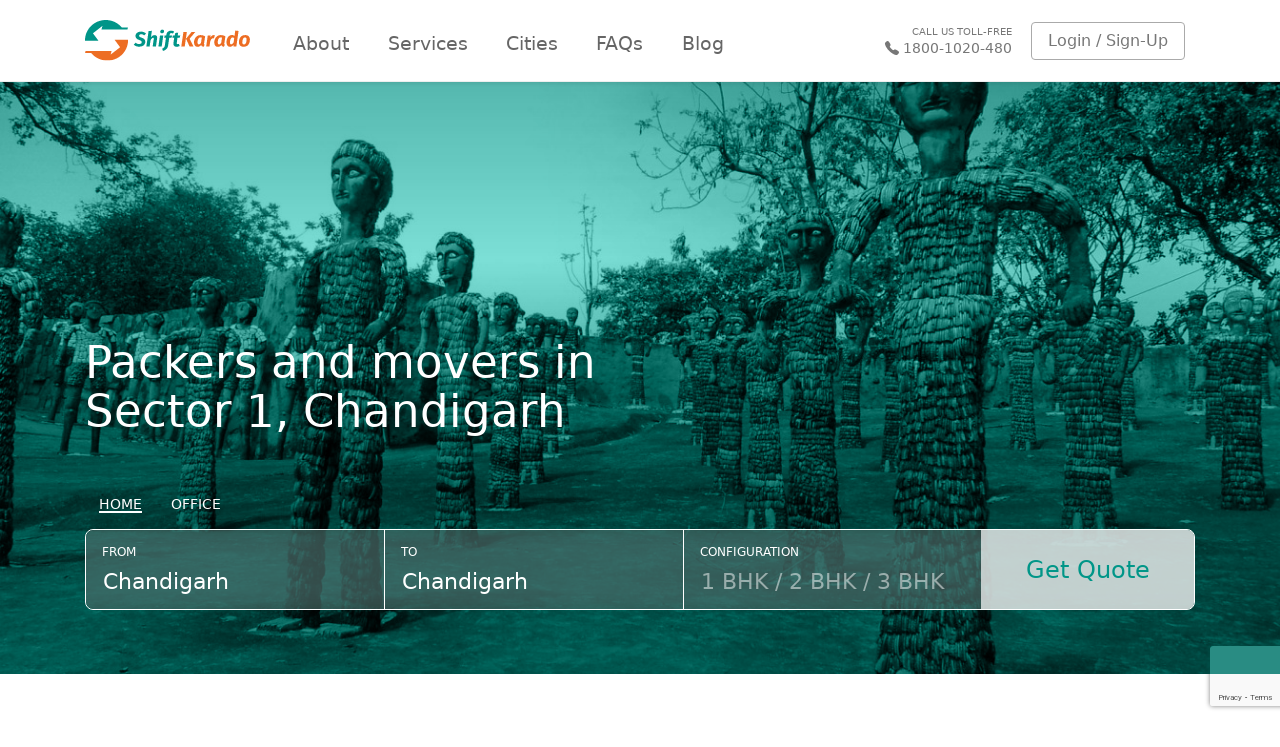

--- FILE ---
content_type: text/html; charset=utf-8
request_url: https://shiftkarado.com/local/packers-and-movers-in-sector-1-chandigarh
body_size: 17884
content:
<!DOCTYPE html><html lang="en"><head>
    <meta name="viewport" content="width=device-width, initial-scale=1, maximum-scale=1.0, minimum-scale=1.0, user-scalable=no">
    <meta http-equiv="X-UA-Compatible" content="IE=Edge">
    <meta charset="utf-8">
    <title>Sector 1, Chandigarh - Packers and movers in Sector 1, Chandigarh</title>
    <base href="/">

    <meta name="viewport" content="width=device-width, initial-scale=1">
    <meta name="google-site-verification" content="5WynatZOO5jh-D5l8rgEliNBmsIgBhZrT3sP-K9HzBY">
    <!-- Properties for OG-Tag [START] -->
    <meta property="og:locale" content="en_US">
    <meta property="og:type" content="website">
    <meta property="og:title" content="Best Packers And Movers In India | Relocation Services Near Me | Shiftkarado ">
    <meta property="og:description" content="Best Packers and Movers in India. ">
    <meta property="og:url" content="https://shiftkarado.com/">
    <meta property="og:site_name" content="ShiftKarado">
    <meta property="og:image" content="assets/images/og-tags/shiftkarado.png" alt="Best Packers and Movers in India">

    <!-- Properties for OG-Tag [END] -->
    <link rel="icon" type="image/x-icon" href="favicon.ico">

    <!-- Google tag (gtag.js) -->
    <script async="" src="https://www.googletagmanager.com/gtag/js?id=G-G4P7RF4RGZ"></script>
    <script>
      window.dataLayer = window.dataLayer || [];
      function gtag(){dataLayer.push(arguments);}
      gtag('js', new Date());
      gtag('config', 'G-G4P7RF4RGZ');
    </script>

    <!-- Google AdWords: 866822697 -->
    <script>
      gtag('config', 'AW-866822697');
    </script>

    <!-- Google Tag Manager -->
    <script>
      (
        function (w, d, s, l, i) {
          w[l] = w[l] || []; w[l].push({
            'gtm.start':
            new Date().getTime(), event: 'gtm.js'
          });
          var f = d.getElementsByTagName(s)[0];
          var j = d.createElement(s), dl = l != 'dataLayer' ? '&l=' + l : '';
          j.async = true;
          j.src = 'https://www.googletagmanager.com/gtm.js?id=' + i + dl;
          f.parentNode.insertBefore(j, f);
        }
      )(window, document, 'script', 'dataLayer', 'GTM-N8MFKHF');
    </script>
    <!-- End Google Tag Manager -->

    <!-- Bootstrap 4 Alpha 6 -->
    <script>
      !function(f,b,e,v,n,t,s)
      {if(f.fbq)return;n=f.fbq=function(){n.callMethod?
        n.callMethod.apply(n,arguments):n.queue.push(arguments)};
        if(!f._fbq)f._fbq=n;n.push=n;n.loaded=!0;n.version='2.0';
        n.queue=[];t=b.createElement(e);t.async=!0;
        t.src=v;s=b.getElementsByTagName(e)[0];
        s.parentNode.insertBefore(t,s)}(window, document,'script',
        'https://connect.facebook.net/en_US/fbevents.js');
      fbq('init', '402060172453429');
      fbq('track', 'PageView');
    </script>
    <noscript><img height="1" width="1" style="display:none"
                   src="https://www.facebook.com/tr?id=402060172453429&ev=PageView&noscript=1" alt=""
    /></noscript>
    <link rel="stylesheet" href="https://maxcdn.bootstrapcdn.com/bootstrap/4.0.0-alpha.6/css/bootstrap.min.css" integrity="sha384-rwoIResjU2yc3z8GV/NPeZWAv56rSmLldC3R/AZzGRnGxQQKnKkoFVhFQhNUwEyJ" crossorigin="anonymous">

    <script>
      gtag('config', 'AW-866822697/_6_uCMrd_PsDEKnUqp0D', {
        'phone_conversion_number': '1800-1020-480'
      });
    </script>
  <style>@charset "UTF-8";body{font-family:circe,-apple-system,system-ui,BlinkMacSystemFont,Segoe UI,Roboto,Helvetica Neue,Arial,sans-serif;color:#555}</style><style>@charset "UTF-8";a{color:#009688}a:hover{color:#007d71}a:focus:active{background:transparent}a.btn:hover{color:#fff}.link{display:inline;border-bottom:2px solid transparent}.link-primary{color:#009688;transition:all .15s ease-in-out}.link-primary:hover{text-decoration:none;color:#009688;border-color:#009688;transition:all .15s ease-in-out}.link-primary.ul{color:#009688;border-color:#009688;line-height:1}.link-primary.ul:hover{text-decoration:none;border-color:transparent}.link-primary:focus,.link-primary:active{text-decoration:none;color:#009688}.link-gray{color:#777;transition:all .15s ease-in-out}.link-gray:hover{text-decoration:none;color:#999;border-color:#bbb;transition:all .15s ease-in-out}.link-gray:focus,.link-gray:active{text-decoration:none;color:#bbb}button:focus{outline:none}.btn{font-family:brandon-grotesque,-apple-system,system-ui,BlinkMacSystemFont,Segoe UI,Roboto,Helvetica Neue,Arial,sans-serif;cursor:pointer}.btn:focus{box-shadow:0 0 0 2px #00968840}.btn-primary{background:#009688;border-color:#009688}.btn-primary:hover{border-color:#007d71;background:#007d71}.btn-primary:focus:active{background:#007d71!important}.btn-primary:active,.btn-primary:focus{color:#fff}.btn-primary.btn-light{background:#ECFFFE;color:#009688;border:1px solid rgba(0,150,136,.7)}.btn-primary.btn-light:hover{background:#d3fffd}.btn-primary.btn-light:focus:active{background:#d3fffd!important}.form-group{margin-bottom:1.3rem}input::-webkit-outer-spin-button,input::-webkit-inner-spin-button{-webkit-appearance:none;margin:0}.form-control{font-family:circe,-apple-system,system-ui,BlinkMacSystemFont,Segoe UI,Roboto,Helvetica Neue,Arial,sans-serif;height:46px;padding:.7rem 1rem .6rem;color:#777;transition:all .15s ease-in-out}.form-control:-moz-placeholder{opacity:.5}.form-control::-moz-placeholder{opacity:.5}.form-control:-ms-input-placeholder{opacity:.5}.form-control::-webkit-input-placeholder{opacity:.5}@media (max-width: 767px){.form-control{background:rgba(255,255,255,.75)}}.form-control:focus{outline:none;border-color:#00b09f}button{font-family:brandon-grotesque,-apple-system,system-ui,BlinkMacSystemFont,Segoe UI,Roboto,Helvetica Neue,Arial,sans-serif}body{font-family:circe,-apple-system,system-ui,BlinkMacSystemFont,Segoe UI,Roboto,Helvetica Neue,Arial,sans-serif;color:#555}.body-wrapper.static{position:relative}.container-fluid{max-width:1500px}.skstatic--sec.secondary-bg{background:#EF6C00}.skstatic--sec.secondary-bg.light{background:#FFF4EA}.skstatic--sec.skstatic--sec-horizontal .container{display:flex;justify-content:space-between}@media (max-width: 767px){.skstatic--sec.skstatic--sec-horizontal .container{display:block;text-align:center}}.skstatic--sec.skstatic--sec-horizontal .skstatic--sec-header{text-align:left;padding-right:1.5rem}@media (max-width: 767px){.skstatic--sec.skstatic--sec-horizontal .skstatic--sec-header{font-size:1.3em;text-align:center;padding:0;margin-bottom:2.5rem}}.skstatic--sec.skstatic--sec-horizontal .skstatic--sec-subtitle{font-family:brandon-grotesque,-apple-system,system-ui,BlinkMacSystemFont,Segoe UI,Roboto,Helvetica Neue,Arial,sans-serif;padding:0!important}@media (max-width: 767px){.skstatic--sec.skstatic--sec-horizontal .skstatic--sec-subtitle{margin-top:.3rem}}.skstatic--sec.skstatic--sec-horizontal .skstatic--sec-body{padding-left:1.5rem}@media (max-width: 767px){.skstatic--sec.skstatic--sec-horizontal .skstatic--sec-body{padding:0}}.skstatic--sec .skstatic--sec-header{padding:5rem 0 2rem;text-align:center}.skstatic--sec .skstatic--sec-header .skstatic--sec-title{font-family:brandon-grotesque,-apple-system,system-ui,BlinkMacSystemFont,Segoe UI,Roboto,Helvetica Neue,Arial,sans-serif;font-weight:500;font-size:2.1em;color:#666}@media (max-width: 767px){.skstatic--sec .skstatic--sec-header .skstatic--sec-title{font-size:1.8em;line-height:1.2}}.skstatic--sec .skstatic--sec-header .skstatic--sec-title.primary{color:#009688}.skstatic--sec .skstatic--sec-header .skstatic--sec-subtitle{color:#666;font-size:1.1em;font-weight:400;line-height:1.4;margin-top:.8rem;padding:0 18rem}@media (max-width: 767px){.skstatic--sec .skstatic--sec-header .skstatic--sec-subtitle{padding:0 2rem}}@media (min-width: 768px) and (max-width: 991px){.skstatic--sec .skstatic--sec-header .skstatic--sec-subtitle{padding:0 13rem}}.skstatic--sec .skstatic--sec-header .skstatic--sec-subtitle.text-uppercase{font-size:95%;font-weight:500}.skstatic--sec .skstatic--sec-body{padding:5rem 0}@media (max-width: 767px){.skstatic--sec .skstatic--sec-body{padding:2rem 0 5rem}}.navbar{background:#FFFFFF;border-bottom:1px solid #EEEEEE;padding:1rem;box-shadow:0 2px 4px #00000014;z-index:11}@media (max-width: 767px){.navbar{width:100%;z-index:1050}}@media (max-width: 767px){.navbar .container{margin:0}}@media (max-width: 767px){.navbar .navbar-brand{margin-right:0;padding-top:0;padding-bottom:0}}.navbar .navbar-brand .logo{display:inline-block;vertical-align:middle}.navbar .navbar-brand .logo img{width:165px;height:auto}@media all and (-ms-high-contrast: none),(-ms-high-contrast: active){.navbar .navbar-brand .logo img{width:auto}}.navbar .navbar-toggler{border-color:transparent;right:0;padding:.5rem 0}@media (max-width: 991px){.navbar .navbar-toggler{display:none}}.navbar .navbar-toggler-icon{background-image:none}.navbar .navbar-toggler-icon:before{font-family:Ionicons;display:inline-block;font-size:2rem;line-height:1;margin-top:-.25rem}.navbar .navbar-nav{margin:0 auto 0 .5rem;font-family:brandon-grotesque,-apple-system,system-ui,BlinkMacSystemFont,Segoe UI,Roboto,Helvetica Neue,Arial,sans-serif}.navbar .navbar-nav .nav-link{line-height:1;padding:.8em 1em .5em;color:#666;font-size:1.2em}.navbar .navbar-nav .nav-link:hover{color:#444}.navbar .nav-right-side{list-style:none;padding:0;margin:0;display:flex;width:100%;align-items:center;justify-content:flex-end;font-family:brandon-grotesque,-apple-system,system-ui,BlinkMacSystemFont,Segoe UI,Roboto,Helvetica Neue,Arial,sans-serif}@media (max-width: 991px){.navbar .nav-right-side{position:absolute;top:0;right:0;width:auto}}@media (min-width: 768px) and (max-width: 991px){.navbar .nav-right-side{top:.3rem}}.navbar .nav-right-side li{padding:0 .6rem}@media (max-width: 767px){.navbar .profile-dropdown .dropdown-toggle:after{display:none}}.navbar .call-us-header{text-decoration:none;color:#777;display:flex;flex-direction:column}@media (max-width: 767px){.navbar .call-us-header{position:absolute;top:0;right:0;margin-right:3.5em;margin-top:.4em;width:100px;font-size:.8em}}.navbar .call-us-header .call-label{font-size:.6em;text-transform:uppercase}@media (max-width: 767px){.navbar .call-us-header .call-label{font-size:.7em}}.navbar .call-us-header .call-number{line-height:1}.navbar .call-us-header .call-number .icon{display:inline-block;vertical-align:middle;line-height:1;padding-top:.05em;margin-right:.2rem}.navbar .call-us-header .call-number .number{display:inline-block;vertical-align:middle;font-weight:500;font-size:.9em}.navbar .btn-nav-primary{border:1px solid #AAAAAA;background:transparent;color:#777;font-weight:400}@media (max-width: 767px){.navbar .btn-nav-primary{border-color:transparent;color:#009688;margin-right:-1rem}}@media (max-width: 767px){.navbar .btn-nav-primary:focus{box-shadow:none}}.navbar .btn-nav-primary:hover{color:#777;background:rgba(238,238,238,.3)}@media (max-width: 767px){.navbar .btn-nav-primary:hover{background:transparent}}.sk--footer{padding:5rem 0;background:rgba(238,238,238,.4)}@media (max-width: 767px){.sk--footer{padding:3rem 0 1rem}}.sk--footer .sk--footer-sec .static-footer-container{display:none}.sk--footer .links-holder{margin-bottom:4rem}.sk--footer .links-holder.links-horizontal{margin-bottom:1rem}@media (max-width: 767px){.sk--footer .links-list{margin-bottom:2rem}}.sk--footer .links-list.list-horizontal .links-list-title{display:inline-block;vertical-align:top;min-width:5rem}.sk--footer .links-list.list-horizontal .footer-links{display:inline-block;vertical-align:top;padding-left:1rem;width:calc(100% - 10rem)}@media (max-width: 767px){.sk--footer .links-list.list-horizontal .footer-links{width:calc(100% - 6rem)}}.sk--footer .links-list.list-horizontal .footer-links li{display:inline-block;padding:0 1rem;position:relative}.sk--footer .links-list.list-horizontal .footer-links li:after{content:"/";position:absolute;right:-.3rem;top:0;font-family:circe,-apple-system,system-ui,BlinkMacSystemFont,Segoe UI,Roboto,Helvetica Neue,Arial,sans-serif;color:#999}@media (max-width: 767px){.sk--footer .links-list.list-horizontal .footer-links li:after{display:none}}.sk--footer .links-list.list-horizontal .footer-links li:last-child:after{display:none}.sk--footer .links-list .links-list-title{font-size:1.2em;color:#009688;margin-bottom:1.1rem}.sk--footer .links-list .footer-links{list-style:none;padding:0;margin-bottom:0;font-weight:300}.sk--footer .links-list .footer-links a{color:#555}.footer-usps{border-top:1px solid #AAAAAA;border-bottom:1px solid #AAAAAA;padding:1rem 0 1.3rem;margin:4rem 0 3rem;cursor:default}.footer-usps .usp{font-family:brandon-grotesque,-apple-system,system-ui,BlinkMacSystemFont,Segoe UI,Roboto,Helvetica Neue,Arial,sans-serif;font-weight:500;color:#777;text-align:center;border-right:1px solid #AAAAAA}.footer-usps .usp:hover .usp-icon{opacity:1;color:#444;transition:all .15s ease-in-out}.footer-usps .usp:hover .usp-title{opacity:1;color:#555;transition:all .15s ease-in-out}.footer-usps .usp:last-child{border-right:none}.footer-usps .usp-icon{max-width:65px;opacity:.9;color:#777;transition:all .15s ease-in-out}.footer-usps .usp-title{opacity:1;margin:.5rem 0 0;color:#888;transition:all .15s ease-in-out}.social-links{display:flex}.social-links li{margin-right:1rem}.social-links li a{display:flex;align-items:center;justify-content:center;width:2.5rem;height:2.5rem;border-radius:50%;border:2px solid;font-size:1.25rem;color:#fff!important;transition:all .15s ease-in-out}.social-links li a:hover{text-decoration:none;background:inherit;color:inherit!important;transition:all .15s ease-in-out}.footer-end{color:#888;text-align:center}.end-title{font-family:brandon-grotesque,-apple-system,system-ui,BlinkMacSystemFont,Segoe UI,Roboto,Helvetica Neue,Arial,sans-serif;font-size:2.5em;font-weight:400}.end-copyright{font-family:circe,-apple-system,system-ui,BlinkMacSystemFont,Segoe UI,Roboto,Helvetica Neue,Arial,sans-serif;font-size:1em;font-weight:300}@media (max-width: 767px){.end-copyright{font-size:.9em}}.end-extras{font-family:circe,-apple-system,system-ui,BlinkMacSystemFont,Segoe UI,Roboto,Helvetica Neue,Arial,sans-serif;font-weight:300;font-size:.9em;color:#999}.static .sk--footer .static-footer-container{display:block!important}.mb--45{margin-bottom:45px}.social--color-facebook{color:#3b5999}.social--color-twitter{color:#55acee}.social--color-linkedin{color:#0077b5}.social--bg-facebook{background-color:#3b5999}.social--bg-twitter{background-color:#55acee}.social--bg-linkedin{background-color:#0077b5}.hero--sec{background:linear-gradient(to bottom,rgba(0,0,0,.64) 0%,rgba(0,0,0,.64) 5%,rgba(0,0,0,.44) 15%,rgba(0,0,0,.44) 30%,rgba(0,0,0,.44) 100%);position:relative;padding:8rem 0 6rem;transition:all .15s ease-in-out}@media (max-width: 767px){.hero--sec{padding:9rem 0 4rem}}@media screen and (-webkit-min-device-pixel-ratio: 0) and (-webkit-min-device-pixel-ratio: 0),screen and (-webkit-min-device-pixel-ratio: 0) and (min-resolution: .001dpcm){.hero--sec{background:linear-gradient(to bottom,rgba(255,255,255,.22) 0%,rgba(255,255,255,.22) 5%,rgba(255,255,255,.22) 15%,rgba(255,255,255,.44) 30%,rgba(255,255,255,.44) 100%)}}.hero--sec:after{transition:all .15s ease-in-out}.hero--sec.primary{color:#fff}.hero--sec.citylanding-bg{padding:16rem 0 4rem;background-size:cover;background-position:center}.hero--sec.citylanding-bg:after{background:linear-gradient(to top,rgba(0,0,0,.7) 30%,rgba(0,0,0,.6) 40%,rgba(0,0,0,.3) 70%,rgba(0,0,0,.5) 100%)}@media (max-width: 767px){.hero--sec.citylanding-bg{padding:10rem 0 5rem}}.hero--sec:after{content:"";position:absolute;top:0;left:0;width:100%;height:100%;background-size:auto;background-size:cover;background-position:center;filter:brightness(65%);opacity:.8;z-index:1}.hero--sec:before{content:"";position:absolute;top:0;left:0;width:100%;height:100%;background:#00635a;mix-blend-mode:color;z-index:2}@media all and (-ms-high-contrast: none),(-ms-high-contrast: active){.hero--sec:before{background:rgba(0,99,90,.65);opacity:.8}}@supports (-ms-ime-align: auto){.hero--sec:before{background:rgba(0,99,90,.65);opacity:.8}}.hero--sec .hero--sec-holder{z-index:8;position:relative}.hero--sec .hero--sec-title{font-family:brandon-grotesque,-apple-system,system-ui,BlinkMacSystemFont,Segoe UI,Roboto,Helvetica Neue,Arial,sans-serif;font-size:2.8em}@media (min-width: 1024px){.hero--sec .hero--sec-title{width:50%}}@media (max-width: 767px){.hero--sec .hero--sec-title{font-size:2.2em;line-height:1.35}}.hero-switch{font-family:brandon-grotesque,-apple-system,system-ui,BlinkMacSystemFont,Segoe UI,Roboto,Helvetica Neue,Arial,sans-serif;list-style:none;margin:2rem 0 0;padding:0;display:flex}.hero-switch li{padding:1rem .9rem}.hero-switch li.active span{border-color:#fff;font-weight:500}.hero-switch li span{display:block;line-height:1;cursor:pointer;text-transform:uppercase;font-size:.9em;border-bottom:2px solid transparent}.hero-form{display:flex;border:1px solid #FFFFFF;border-radius:.5rem;position:relative}@media (max-width: 767px){.hero-form{flex-direction:column}}.hero-form .blur-bg{position:absolute;top:0;left:0;width:100%;height:100%;border-radius:.5rem;overflow:hidden}.hero-form .blur-bg:before{content:"";position:absolute;top:0;left:0;width:100%;height:100%;background:rgba(255,255,255,.2);filter:blur(10px);transform:scale(1.4)}.hero-form .form-group{flex:1;border-right:1px solid #FFFFFF;margin:0;padding:.8rem 1rem;position:relative}@media (max-width: 767px){.hero-form .form-group{border-bottom:1px solid #FFFFFF;border-right:none}}.hero-form .form-group:last-child,.hero-form .form-group:nth-last-child(2){border-right:none}.hero-form .form-group label{display:block;text-transform:uppercase;font-size:.75em;font-weight:300;margin-bottom:.3rem}.hero-form .form-group .form-control{background:transparent;border-color:transparent;border-radius:0;padding:0;color:#fff;height:30px;font-family:circe,-apple-system,system-ui,BlinkMacSystemFont,Segoe UI,Roboto,Helvetica Neue,Arial,sans-serif;font-size:1.4em;font-weight:500}.hero-form .form-group .form-control:-moz-placeholder{color:#fff}.hero-form .form-group .form-control::-moz-placeholder{color:#fff}.hero-form .form-group .form-control:-ms-input-placeholder{color:#fff}.hero-form .form-group .form-control::-webkit-input-placeholder{color:#fff}.hero-form .hero-cta{flex:.8;display:flex;align-items:center;justify-content:center;padding:0;border-radius:0 .4rem .4rem 0;background:rgba(255,255,255,.7);cursor:pointer;transition:all .15s ease-in-out}@media (max-width: 767px){.hero-form .hero-cta{border-radius:0 0 .4rem .4rem}}.hero-form .hero-cta:hover{background:rgba(255,255,255,.9);transition:all .15s ease-in-out}.hero-form .hero-cta .btn-hero{background:transparent;color:#009688;border-color:transparent;width:100%;height:100%;display:flex;align-items:center;justify-content:center;font-family:brandon-grotesque,-apple-system,system-ui,BlinkMacSystemFont,Segoe UI,Roboto,Helvetica Neue,Arial,sans-serif;font-size:1.5em;font-weight:400}.hero-form .hero-cta .btn-hero:hover{color:#009688}@media (max-width: 767px){.hero-form .hero-cta .btn-hero{padding:1rem .5rem}}.stats-sec{position:relative;z-index:1}.stats-sec:before{content:"";position:absolute;top:50%;left:0;width:100%;height:100%;background-image:url(/assets/images/backgrounds/stats-bg.svg);background-size:cover;background-repeat:no-repeat;transform:translateY(-50%);mix-blend-mode:color-burn;z-index:2}@media (max-width: 767px){.stats-sec:before{height:125%;background-position:center}}@media all and (-ms-high-contrast: none),(-ms-high-contrast: active){.stats-sec:before{background:rgba(0,99,90,.65);opacity:.8}}@supports (-ms-ime-align: auto){.stats-sec:before{background:rgba(0,99,90,.65);opacity:.8}}.stats-sec .skstatic--sec-subtitle{color:#ef6c00!important;font-weight:400!important;margin:3rem 0 2rem!important;position:relative;z-index:5}@media (max-width: 767px){.stats-sec .skstatic--sec-subtitle{margin-top:5rem!important}}.stats-sec .stats-holder{position:relative;z-index:5}.stats-sec .stats-holder .stat{text-align:center}@media (max-width: 767px){.stats-sec .stats-holder .stat{flex-basis:50%;margin-bottom:2.5rem}}.stats-sec .stats-holder .stat-no{display:block;font-family:brandon-grotesque,-apple-system,system-ui,BlinkMacSystemFont,Segoe UI,Roboto,Helvetica Neue,Arial,sans-serif;font-size:5em;line-height:1;font-weight:600;color:#ef6c00}@media (max-width: 767px){.stats-sec .stats-holder .stat-no{font-size:4.5em}}.stats-sec .stats-holder .stat-no sub{font-size:35%;left:.25rem;bottom:0}.stats-sec .stats-holder .stat-info{color:#777;margin-top:.6rem}.stats-sec .stats-holder .info-title{text-transform:uppercase;font-weight:500;line-height:1;margin:0}.stats-sec .stats-holder .info-desc{font-weight:400;margin:0}.movement-sec .skstatic--sec-body{padding-bottom:2rem}.movement-sec .movement-holder{padding:0 4rem;margin-bottom:7rem}@media (max-width: 767px){.movement-sec .movement-holder{padding:0}}.movement-sec .movement-holder .m-item{width:33.33%;padding:0 .5rem}@media (max-width: 991px){.movement-sec .movement-holder .m-item{width:100%}}.movement-sec .movement-holder .m-item .box.bhk .b-header{background-position-x:calc(100% + 1rem);background-position-y:calc(100% + 1rem);background-size:130px;background-repeat:no-repeat;z-index:1}.movement-sec .movement-holder .m-item .box.bhk .b-header:before{content:"";position:absolute;top:0;left:0;width:100%;height:100%;background:#ECFFFE;opacity:.6;z-index:0}.movement-sec .movement-holder .m-item .box.one-bhk .b-header{background-image:url(/assets/images/houses/house-1.svg)}.movement-sec .movement-holder .m-item .box.two-bhk .b-header{background-image:url(/assets/images/houses/house-2.svg);background-size:210px}.movement-sec .movement-holder .m-item .box.three-bhk .b-header{background-image:url(/assets/images/houses/house-3.svg);background-size:310px}.movement-sec .movement-holder .box .b-header{padding:1rem 1.5rem;color:#009688;height:300px;border:1px solid rgba(0,150,136,.6);background:#ECFFFE;position:relative}.movement-sec .movement-holder .box .b-header .b-title{position:relative;z-index:2}.movement-sec .movement-holder .box .b-header .b-title .big{display:block;font-family:brandon-grotesque,-apple-system,system-ui,BlinkMacSystemFont,Segoe UI,Roboto,Helvetica Neue,Arial,sans-serif;font-size:2.2em;font-weight:600;line-height:1}.movement-sec .movement-holder .box .b-header .b-title .big .sub{font-size:70%}.movement-sec .movement-holder .box .b-header .b-title .small{display:block;margin-top:.2rem;font-size:.9em;line-height:1}.movement-sec .movement-holder .box .b-header .b-title .price{display:block;font-family:brandon-grotesque,-apple-system,system-ui,BlinkMacSystemFont,Segoe UI,Roboto,Helvetica Neue,Arial,sans-serif;font-size:1.2em;font-weight:500;margin-top:.5rem}.movement-sec .movement-holder .b-footer{margin-top:1rem}.movement-sec .movement-holder .b-footer .btn{display:block;width:100%;cursor:pointer;font-family:brandon-grotesque,-apple-system,system-ui,BlinkMacSystemFont,Segoe UI,Roboto,Helvetica Neue,Arial,sans-serif;font-size:1.3em;font-weight:400;padding:.7rem 1rem;border-radius:0}.movement-sec .movement-holder .b-footer .btn:hover{background:#009688;color:#fff}@media (max-width: 767px){.citymoves-sec{margin-bottom:8rem}}.citymoves-sec.first{margin-top:5rem}@media (max-width: 767px){.citymoves-sec .citymoves-holder{display:block}}.citymoves-sec .city{padding:0 3rem 0 6rem}@media (max-width: 767px){.citymoves-sec .city{padding:0 .5rem}}@media (min-width: 768px) and (max-width: 991px){.citymoves-sec .city{padding:0}}.citymoves-sec .city ul{list-style:none;padding:0;margin:0}@media (min-width: 1024px){.citymoves-sec .city ul{display:flex;flex-wrap:wrap}}.citymoves-sec .city li{font-size:1.2em;font-weight:300;margin-bottom:1rem}@media (min-width: 1024px){.citymoves-sec .city li{width:50%;padding-left:1rem}}.citymoves-sec .city li a{border-bottom-width:1px}.city-sec{background:#009688;background-size:cover;background-position:center;color:#fff;text-align:center;margin-top:3rem;position:relative;z-index:1}.city-sec:before{content:"";position:absolute;top:0;left:0;width:100%;height:100%;background:#009688;mix-blend-mode:color;z-index:0}@media all and (-ms-high-contrast: none),(-ms-high-contrast: active){.city-sec:before{background:rgba(0,99,90,.65);opacity:.8}}@supports (-ms-ime-align: auto){.city-sec:before{background:rgba(0,99,90,.65);opacity:.8}}.city-sec:after{content:"";position:absolute;top:0;left:0;width:100%;height:100%;background:rgba(0,0,0,.4);z-index:0}.city-sec .sec-cover{position:relative;z-index:2}.city-sec .skstatic--sec-title{color:#fff!important}.city-sec .city-holder b{font-family:brandon-grotesque,-apple-system,system-ui,BlinkMacSystemFont,Segoe UI,Roboto,Helvetica Neue,Arial,sans-serif;font-weight:500;font-size:2.1em;color:#fff!important}.city-sec .para{font-size:1.2em}.para-sec{text-align:center;margin-bottom:5rem}.para-sec .skstatic--sec-header{padding-top:0}ion-icon[name=call]{vertical-align:inherit}.sr-only{position:absolute;width:1px;height:1px;padding:0;margin:-1px;overflow:hidden;clip:rect(0,0,0,0);border:0}</style><link rel="stylesheet" href="styles.fb313ff89b0ad5b8.css" media="print" onload="this.media='all'"><noscript><link rel="stylesheet" href="styles.fb313ff89b0ad5b8.css"></noscript><style ng-transition="ShiftKarado">.download_sec[_ngcontent-sc111]{left:50%;transform:translate(-50%);width:96%;position:fixed;z-index:99;display:flex;bottom:7px;z-index:9999;box-shadow:0 1px 6px #0003;backdrop-filter:blur(16px) saturate(180%);-webkit-backdrop-filter:blur(16px) saturate(180%);background-color:#ffffffbf;border-radius:12px;border:1px solid rgba(209,213,219,.3)}.download_sec[_ngcontent-sc111]   button[_ngcontent-sc111]{padding:4px 12px;background:#ed6d23;color:#fff;margin:15px 15px 0 0;border-radius:.3rem;border:1px solid rgb(255,255,255)}.download_sec[_ngcontent-sc111]   .btn_dv[_ngcontent-sc111]{text-align:right;border-right:1px dashed #666}.download_sec[_ngcontent-sc111]   .close_dv[_ngcontent-sc111]{text-align:center}.download_sec[_ngcontent-sc111]   .close_dv[_ngcontent-sc111]   i[_ngcontent-sc111]{color:#666;margin-top:23px;font-weight:300;font-size:16px}.download_sec[_ngcontent-sc111]   p[_ngcontent-sc111]{white-space:pre;color:#666;margin-top:10px;margin-bottom:10px;display:flex}.download_sec[_ngcontent-sc111]   p[_ngcontent-sc111]   img[_ngcontent-sc111]{margin-right:6px}.download_sec[_ngcontent-sc111]   p[_ngcontent-sc111]   span[_ngcontent-sc111]{margin-top:10px;white-space:pre}</style><style ng-transition="ShiftKarado">.position-fixed[_ngcontent-sc116]{bottom:10px;position:fixed;right:0;font-weight:400}</style><style ng-transition="ShiftKarado">.hero--sec-title[_ngcontent-sc69]{width:100%!important}.blur-bg-color[_ngcontent-sc69]   .blur-bg[_ngcontent-sc69]{background-color:#0434309e}</style><link rel="canonical" href="https://www.shiftkarado.com/local/packers-and-movers-in-sector-1-chandigarh"><meta name="author" content="http://localhost:4000/"><meta name="keywords" content="packers and movers in Sector 1, packing and moving services in Sector 1, household relocation service in Sector 1, home moving services in Sector 1"><meta name="description" content="We offer easy solutions of packers and movers in Sector 1 with quality packing and secured transportation. Get the free best Quotes in Sector 1 to save time and money."></head>

  <body class="ng-tns-0-0">
    <!-- Google Tag Manager (noscript) -->
      <noscript><iframe src="https://www.googletagmanager.com/ns.html?id=GTM-N8MFKHF"height="0" width="0" style="display:none;visibility:hidden"></iframe></noscript>
    <!-- End Google Tag Manager (noscript) -->

    <app-root _nghost-sc111="" ng-version="14.3.0" ng-server-context="other"><router-outlet _ngcontent-sc111=""></router-outlet><app-full-layout _nghost-sc116=""><div _ngcontent-sc116="" id="body-layout" class="body-wrapper static"><nav _ngcontent-sc116="" class="navbar navbar-toggleable-md navbar-light bg-faded" style="z-index: 9;"><div _ngcontent-sc116="" class="container"><button _ngcontent-sc116="" type="button" class="navbar-toggler navbar-toggler-right"><span _ngcontent-sc116="" class="navbar-toggler-icon"></span></button><a _ngcontent-sc116="" class="navbar-brand" href="/"><span _ngcontent-sc116="" class="logo"><img _ngcontent-sc116="" src="assets/images/logo-text.svg" alt="ShiftKarado Logo" width="165" height="42"></span></a><div _ngcontent-sc116="" class="navbar-collapse collapse" style="display:none;" aria-hidden="true"><ul _ngcontent-sc116="" class="navbar-nav"><li _ngcontent-sc116="" routerlinkactive="active" class="nav-item"><a _ngcontent-sc116="" class="nav-link" href="/about">About <span _ngcontent-sc116="" class="sr-only"></span></a></li><li _ngcontent-sc116="" routerlinkactive="active" class="nav-item"><a _ngcontent-sc116="" class="nav-link" href="/services">Services <span _ngcontent-sc116="" class="sr-only"></span></a></li><li _ngcontent-sc116="" routerlinkactive="active" class="nav-item"><a _ngcontent-sc116="" class="nav-link" href="/list-of-cities">Cities</a></li><li _ngcontent-sc116="" routerlinkactive="active" class="nav-item"><a _ngcontent-sc116="" class="nav-link" href="/faqs">FAQs</a></li><li _ngcontent-sc116="" routerlinkactive="active" class="nav-item"><a _ngcontent-sc116="" href="https://blog.shiftkarado.com/" target="_blank" class="nav-link">Blog</a></li></ul></div><ul _ngcontent-sc116="" class="nav-right-side"><li _ngcontent-sc116=""><a _ngcontent-sc116="" href="tel:1800-1020-480" class="call-us-header text-right"><span _ngcontent-sc116="" class="call-label">Call Us Toll-Free</span><span _ngcontent-sc116="" class="call-number"><ion-icon _ngcontent-sc116="" name="call" class="icon"></ion-icon><span _ngcontent-sc116="" class="number"> 1800-1020-480 </span></span></a></li><li _ngcontent-sc116=""><a _ngcontent-sc116="" class="btn btn-nav-primary hidden-md-down" href="/auth/login">Login / Sign-Up</a><div _ngcontent-sc116="" dropdown="" class="btn-group dropdown profile-dropdown hidden-lg-up"><button _ngcontent-sc116="" dropdowntoggle="" type="button" class="btn btn-nav-primary dropdown-toggle" aria-haspopup="true" aria-expanded="false"><span _ngcontent-sc116="" class="hidden-sm-down hidden-lg-up mobile-hamburger-item"> More <span _ngcontent-sc116="" class="caret"></span></span><ion-icon _ngcontent-sc116="" name="menu-outline" class="navbar-toggler-icon hidden-md-up"></ion-icon></button><!----></div><!----></li><!----><!----></ul></div></nav><div _ngcontent-sc116=""><router-outlet _ngcontent-sc116=""></router-outlet><app-static _nghost-sc94=""><router-outlet _ngcontent-sc94=""></router-outlet><ng-component><!----><!----><section class="hero--sec primary citylanding-bg" style="background-image:url('assets/images/cities/chandigarh-2.jpg');"><div class="hero--sec-holder"><div class="container"><h1 class="hero--sec-title mb--45">Packers and movers in Sector 1, Chandigarh</h1><get-quote-widget _nghost-sc69=""><!----><div _ngcontent-sc69="" class="hero--sec-body blur-bg-color"><ul _ngcontent-sc69="" class="hero-switch"><li _ngcontent-sc69="" btnradio="HOME" class="ng-valid ng-touched ng-dirty active" aria-checked="true" role="radio" tabindex="0"><span _ngcontent-sc69="">Home</span></li><li _ngcontent-sc69="" btnradio="OFFICE" class="ng-valid ng-touched ng-dirty" aria-checked="false" role="radio" tabindex="0"><span _ngcontent-sc69="">Office</span></li></ul><div _ngcontent-sc69="" class="hero-form horizontal from-field-dropdown-wrapper"><span _ngcontent-sc69="" class="blur-bg"></span><div _ngcontent-sc69="" class="form-group"><label _ngcontent-sc69="" for="startFrom">From</label><input _ngcontent-sc69="" type="text" autocomplete="off" placeholder="Origin City" typeaheadoptionfield="city_name" class="form-control ng-untouched ng-pristine ng-valid" id="startFromHome_mkmau7j7" value="" aria-expanded="false" aria-autocomplete="list"><!----></div><div _ngcontent-sc69="" class="form-group"><label _ngcontent-sc69="" for="startTo">To</label><input _ngcontent-sc69="" type="text" autocomplete="off" placeholder="Destination City" typeaheadoptionfield="city_name" class="form-control ng-untouched ng-pristine ng-valid" id="startTohome_mkmau7j7" value="" aria-expanded="false" aria-autocomplete="list"><!----></div><div _ngcontent-sc69="" class="form-group"><label _ngcontent-sc69="" for="startConfig">Configuration</label><input _ngcontent-sc69="" type="text" autocomplete="off" placeholder="1 BHK / 2 BHK / 3 BHK" typeaheadoptionfield="template_name" class="form-control ng-untouched ng-pristine ng-valid" id="startConfigHome_mkmau7j7" value="" aria-expanded="false" aria-autocomplete="list"><!----></div><div _ngcontent-sc69="" class="form-group hero-cta"><span _ngcontent-sc69="" class="btn btn-hero">Get Quote</span></div></div><!----><!----></div><!----><!----></get-quote-widget></div></div></section><section class="skstatic--sec movement-sec"><div class="skstatic--sec-header pb-0"><div class="container"><div class="row"><div class="col"><h3 class="skstatic--sec-title">Get Started</h3><h4 class="skstatic--sec-subtitle">for your move from\in Sector 1, Chandigarh</h4></div></div></div></div><div class="skstatic--sec-body"><div class="container"><div class="movement-holder carousel-style-1" data-flickity="{&quot;cellAlign&quot;:&quot;left&quot;,&quot;contain&quot;:true,&quot;groupCells&quot;:true,&quot;pauseAutoPlayOnHover&quot;:false,&quot;pageDots&quot;:false,&quot;wrapAround&quot;:false}"><div class="m-item"><div class="box bhk one-bhk"><div class="b-header"><h3 class="b-title"><span class="big">1 <span class="sub">BHK</span></span><span class="small">starting from</span><span class="price">₹ 7,999/-</span></h3></div><div class="b-footer"><button class="btn btn-primary btn-light"> Book a Move </button></div></div></div><div class="m-item"><div class="box bhk two-bhk"><div class="b-header"><h3 class="b-title"><span class="big">2 <span class="sub">BHK</span></span><span class="small">starting from</span><span class="price">₹ 10,999/-</span></h3></div><div class="b-footer"><button class="btn btn-primary btn-light"> Book a Move </button></div></div></div><div class="m-item"><div class="box bhk three-bhk"><div class="b-header"><h3 class="b-title"><span class="big">3 <span class="sub">BHK</span></span><span class="small">starting from</span><span class="price">₹ 13,999/-</span></h3></div><div class="b-footer"><button class="btn btn-primary btn-light"> Book a Move </button></div></div></div></div></div></div></section><section class="skstatic--sec para-sec"><div class="sec-cover"><div class="skstatic--sec-header"><div class="container"><div class="row"><div class="col"><h3 class="skstatic--sec-title">About Sector 1, Chandigarh</h3></div></div></div></div><div class="skstatic--sec-body pt-0"><div class="container"><div class="city-holder row"><div class="col"><p class="para">Sector 1 of Chandigarh is the first and most prestigious area of the city. It encompasses several important landmarks. Sector 1 includes the Chandigarh High Court, Sukhna Lake and the Capitol Complex, which includes the Rock Garden. The Rock Garden has recently been accepted as a World Heritage site by the UNESCO. Sector 1 has excellent connectivity to the rest of the city, with buses plying frequently from the High Court.</p></div></div></div></div></div></section><section class="skstatic--sec para-sec"><div class="sec-cover"><div class="skstatic--sec-header"><div class="container"><div class="row"><div class="col"><h3 class="skstatic--sec-title">Why ShiftKarado?</h3></div></div></div></div><div class="skstatic--sec-body pt-0"><div class="container"><div class="city-holder row"><div class="col"><p class="para"><br>
</p><h5>Try ShiftKarado for Yourself</h5>
<p>Make your move to a new home in Chandigarh a stress-free and memorable experience with ShiftKarado Packers and Movers. We are more than just movers; we are your reliable partners in this exciting journey. Contact us today for top-notch home-shifting services in Chandigarh and experience the difference quality and professionalism can make.</p>
<p>Ready to shift with confidence? Choose ShiftKarado as your trusted partner, and let us ensure that your move is nothing less than exceptional. Your smooth change to a new home begins here with us.</p><p></p></div></div></div></div></div></section><section class="skstatic--sec stats-sec secondary-bg light"><div class="skstatic--sec-header"><div class="container"><div class="row"><div class="col"><h4 class="skstatic--sec-subtitle text-uppercase pt-0">As a part of the Star Worldwide Group we have</h4></div></div></div></div><div class="skstatic--sec-body pt-0"><div class="container"><div class="stats-holder row"><div class="stat col"><span class="stat-no">6</span><div class="stat-info"><p class="info-title">Offices</p><p class="info-desc">across India</p></div></div><div class="stat col"><span class="stat-no"><sub>Over </sub> 2 <sub>Lac</sub></span><div class="stat-info"><p class="info-title">Sqft</p><p class="info-desc">of warehouse and office space</p></div></div><div class="stat col"><span class="stat-no">200+</span><div class="stat-info"><p class="info-title">Employees</p><p class="info-desc">all over India</p></div></div></div></div></div></section><section class="skstatic--sec citymoves-sec first skstatic--sec-horizontal"><div class="container"><div class="skstatic--sec-header pt-0"><div><h3 class="skstatic--sec-title primary">Local Moves</h3><h4 class="skstatic--sec-subtitle text-uppercase"> within Chandigarh</h4></div></div><div class="skstatic--sec-body pt-0"><div class="citymoves-holder row"><div class="city col"><ul><li><a href="/local/packers-and-movers-in-ambala-highway-chandigarh" class="link link-gray">Packers and Movers in Ambala Highway</a></li><li><a href="/local/packers-and-movers-in-dakshin-marg-chandigarh" class="link link-gray">Packers and Movers in Dakshin Marg</a></li><li><a href="/local/packers-and-movers-in-dhakoli-chandigarh" class="link link-gray">Packers and Movers in Dhakoli</a></li><li><a href="/local/packers-and-movers-in-khara-mohali-chandigarh" class="link link-gray">Packers and Movers in Khara Mohali</a></li><li><a href="/local/packers-and-movers-in-kharar-landran-road-chandigarh" class="link link-gray">Packers and Movers in Kharar-Landran Road</a></li><li><a href="/local/packers-and-movers-in-kharhar-chandigarh" class="link link-gray">Packers and Movers in Kharhar</a></li><li><a href="/local/packers-and-movers-in-madhya-marg-chandigarh" class="link link-gray">Packers and Movers in Madhya Marg</a></li><li><a href="/local/packers-and-movers-in-maya-garden-chandigarh" class="link link-gray">Packers and Movers in Maya Garden</a></li><li><a href="/local/packers-and-movers-in-modern-housing-complex-chandigarh" class="link link-gray">Packers and Movers in Modern Housing Complex</a></li><li><a href="/local/packers-and-movers-in-mohali-sector-71-chandigarh" class="link link-gray">Packers and Movers in Mohali Sector 71</a></li><li><a href="/local/packers-and-movers-in-panchkula-estate-chandigarh" class="link link-gray">Packers and Movers in Panchkula Estate</a></li><li><a href="/local/packers-and-movers-in-patiala-road-chandigarh" class="link link-gray">Packers and Movers in Patiala Road</a></li><li><a href="/local/packers-and-movers-in-sector-2-chandigarh" class="link link-gray">Packers and Movers in Sector 2</a></li><li><a href="/local/packers-and-movers-in-sector-3-chandigarh" class="link link-gray">Packers and Movers in Sector 3</a></li><li><a href="/local/packers-and-movers-in-sector-4-chandigarh" class="link link-gray">Packers and Movers in Sector 4</a></li><li><a href="/local/packers-and-movers-in-sector-5-chandigarh" class="link link-gray">Packers and Movers in Sector 5</a></li><li><a href="/local/packers-and-movers-in-sector-6-chandigarh" class="link link-gray">Packers and Movers in Sector 6</a></li><li><a href="/local/packers-and-movers-in-sector-1-chandigarh" class="link link-gray">Packers and Movers in Sector 1</a></li><li><a href="/local/packers-and-movers-in-sector-7-chandigarh" class="link link-gray">Packers and Movers in Sector 7</a></li><li><a href="/local/packers-and-movers-in-sector-8-chandigarh" class="link link-gray">Packers and Movers in Sector 8</a></li><li><a href="/local/packers-and-movers-in-sector-9-chandigarh" class="link link-gray">Packers and Movers in Sector 9</a></li><li><a href="/local/packers-and-movers-in-sector-10-chandigarh" class="link link-gray">Packers and Movers in Sector 10</a></li><li><a href="/local/packers-and-movers-in-sector-14-chandigarh" class="link link-gray">Packers and Movers in Sector 14</a></li><li><a href="/local/packers-and-movers-in-sector-15-chandigarh" class="link link-gray">Packers and Movers in Sector 15</a></li><li><a href="/local/packers-and-movers-in-sector-17-chandigarh" class="link link-gray">Packers and Movers in Sector 17</a></li><li><a href="/local/packers-and-movers-in-sector-33-chandigarh" class="link link-gray">Packers and Movers in Sector 33</a></li><li><a href="/local/packers-and-movers-in-sector-36-chandigarh" class="link link-gray">Packers and Movers in Sector 36</a></li><li><a href="/local/packers-and-movers-in-sector-37-chandigarh" class="link link-gray">Packers and Movers in Sector 37</a></li><li><a href="/local/packers-and-movers-in-sector-38-chandigarh" class="link link-gray">Packers and Movers in Sector 38</a></li><li><a href="/local/packers-and-movers-in-sector-44-chandigarh" class="link link-gray">Packers and Movers in Sector 44</a></li><li><a href="/local/packers-and-movers-in-sector-45-chandigarh" class="link link-gray">Packers and Movers in Sector 45</a></li><li><a href="/local/packers-and-movers-in-sector-46-chandigarh" class="link link-gray">Packers and Movers in Sector 46</a></li><li><a href="/local/packers-and-movers-in-sector-47-chandigarh" class="link link-gray">Packers and Movers in Sector 47</a></li><li><a href="/local/packers-and-movers-in-sector-48-chandigarh" class="link link-gray">Packers and Movers in Sector 48</a></li><li><a href="/local/packers-and-movers-in-sector-49-chandigarh" class="link link-gray">Packers and Movers in Sector 49</a></li><li><a href="/local/packers-and-movers-in-sunny-enclave-chandigarh" class="link link-gray">Packers and Movers in Sunny Enclave</a></li><li><a href="/local/packers-and-movers-in-vip-road-chandigarh" class="link link-gray">Packers and Movers in VIP Road</a></li><li><a href="/local/packers-and-movers-in-zirakpur-kalka-highway-chandigarh" class="link link-gray">Packers and Movers in Zirakpur-Kalka Highway</a></li><li><a href="/local/packers-and-movers-in-dera-bassi-chandigarh" class="link link-gray">Packers and Movers in Dera Bassi</a></li><li><a href="/local/packers-and-movers-in-mullanpur-chandigarh" class="link link-gray">Packers and Movers in Mullanpur</a></li><li><a href="/local/packers-and-movers-in-manimajra-chandigarh" class="link link-gray">Packers and Movers in Manimajra</a></li><li><a href="/local/packers-and-movers-in-sector-50-chandigarh" class="link link-gray">Packers and Movers in Sector 50</a></li><li><a href="/local/packers-and-movers-in-mohali-sector-91-chandigarh" class="link link-gray">Packers and Movers in Mohali Sector 91</a></li><li><a href="/local/packers-and-movers-in-zirakpur-chandigarh" class="link link-gray">Packers and Movers in Zirakpur</a></li><li><a href="/local/packers-and-movers-in-sector-16-chandigarh" class="link link-gray">Packers and Movers in Sector 16</a></li><!----></ul></div></div></div></div></section><!----><section class="skstatic--sec city-sec" style="background-image:url('assets/images/cities/chandigarh-1.jpg');"><div class="sec-cover"><div class="skstatic--sec-header"><div class="container"><div class="row"><div class="col"><h3 class="skstatic--sec-title">What does ShiftKarado offer as packers and movers in Sector 1</h3></div></div></div></div><div class="skstatic--sec-body pt-0"><div class="container"><div class="city-holder row"><div class="col"><p class="para">1. Ensuring safety by using covered vehicles for your belongings <br>
2. Short notice moves done at regular prices<br>
3. Insurance for door to door risk coverage<br><br>
<b>About Chandigarh</b>
<br>The union territory of Chandigarh is the joint capital for the states of Punjab and Haryana. It was one of the earliest planned cities of India. It also has the reputation of repeatedly crowned the cleanest city in India, making relocation to Chandigarh an attractive vision for the health conscious. Just last year, Chandigarh rock garden, present in the capitol complex, has been made a World Heritage Site by UNESCO. The city also boasts the highest per capita income in India. It is not hard to imagine then, that Chandigarh is also rated as the happiest city in India.</p></div></div></div></div></div></section></ng-component><!----></app-static><!----></div><footer _ngcontent-sc116="" class="sk--footer"><div _ngcontent-sc116="" class="sk--footer-sec"><div _ngcontent-sc116="" class="container-fluid" style="max-width: calc(100% - 15px);"><div _ngcontent-sc116="" class="static-footer-container"><div _ngcontent-sc116="" class="links-holder row"><div _ngcontent-sc116="" class="links-list col"><h4 _ngcontent-sc116="" class="links-list-title">Company</h4><ul _ngcontent-sc116="" class="footer-links"><li _ngcontent-sc116=""><a _ngcontent-sc116="" href="/about">About Us</a></li><li _ngcontent-sc116=""><a _ngcontent-sc116="" href="/services">Services</a></li><li _ngcontent-sc116=""><a _ngcontent-sc116="" href="/careers">Careers</a></li><li _ngcontent-sc116=""><a _ngcontent-sc116="" href="https://blog.shiftkarado.com/" target="_blank">Blog</a></li></ul></div><div _ngcontent-sc116="" class="links-list col"><h4 _ngcontent-sc116="" class="links-list-title">Help</h4><ul _ngcontent-sc116="" class="footer-links"><li _ngcontent-sc116=""><a _ngcontent-sc116="" href="/faqs">FAQs</a></li><li _ngcontent-sc116=""><a _ngcontent-sc116="" href="/contact-us">Contact Us</a></li></ul></div><div _ngcontent-sc116="" class="links-list col"><h4 _ngcontent-sc116="" class="links-list-title">Legal</h4><ul _ngcontent-sc116="" class="footer-links"><li _ngcontent-sc116=""><a _ngcontent-sc116="" href="/privacy-policy">Privacy Policy</a></li><li _ngcontent-sc116=""><a _ngcontent-sc116="" href="/terms/usage">Terms &amp; Conditions</a></li></ul></div><div _ngcontent-sc116="" class="links-list col"><h4 _ngcontent-sc116="" class="links-list-title">Connect with us</h4><ul _ngcontent-sc116="" class="footer-links social-links"><li _ngcontent-sc116=""><div _ngcontent-sc116="" class="social--color-facebook"><a _ngcontent-sc116="" href="https://www.facebook.com/ShiftKarado/" target="_blank" class="social--bg-facebook"><i _ngcontent-sc116="" class="fa fa-facebook"></i></a></div></li><li _ngcontent-sc116=""><div _ngcontent-sc116="" class="social--color-twitter"><a _ngcontent-sc116="" href="https://twitter.com/shiftkarado" target="_blank" class="social--bg-twitter"><i _ngcontent-sc116="" class="fa fa-twitter"></i></a></div></li><li _ngcontent-sc116=""><div _ngcontent-sc116="" class="social--color-linkedin"><a _ngcontent-sc116="" href="https://www.linkedin.com/company/shiftkarado/" target="_blank" class="social--bg-linkedin"><i _ngcontent-sc116="" class="fa fa-linkedin"></i></a></div></li></ul></div></div><div _ngcontent-sc116="" class="links-holder links-horizontal row"><div _ngcontent-sc116="" class="links-list list-horizontal col"><h4 _ngcontent-sc116="" class="links-list-title"><a _ngcontent-sc116="" class="link-primary ul small" href="/city/packers-and-movers-in-new-delhi">Packers and Movers in Delhi/NCR</a></h4><ul _ngcontent-sc116="" class="footer-links horizontal"><li _ngcontent-sc116=""><a _ngcontent-sc116="" href="/intercity/packers-and-movers-from-new-delhi-to-mumbai-and-navi-mumbai">Delhi/NCR to Mumbai</a></li><li _ngcontent-sc116=""><a _ngcontent-sc116="" href="/intercity/packers-and-movers-from-new-delhi-to-bangalore">Delhi/NCR to Bangalore</a></li><li _ngcontent-sc116=""><a _ngcontent-sc116="" href="/intercity/packers-and-movers-from-new-delhi-to-hyderabad">Delhi/NCR to Hyderabad</a></li><li _ngcontent-sc116=""><a _ngcontent-sc116="" href="/intercity/packers-and-movers-from-new-delhi-to-chennai">Delhi/NCR to Chennai</a></li><li _ngcontent-sc116=""><a _ngcontent-sc116="" href="/intercity/packers-and-movers-from-new-delhi-to-chandigarh">Delhi/NCR to Chandigarh</a></li><li _ngcontent-sc116=""><a _ngcontent-sc116="" href="/intercity/packers-and-movers-from-new-delhi-to-pune">Delhi/NCR to Pune</a></li><li _ngcontent-sc116=""><a _ngcontent-sc116="" href="/intercity/packers-and-movers-from-new-delhi-to-kolkata">Delhi/NCR to Kolkata</a></li><li _ngcontent-sc116=""><a _ngcontent-sc116="" href="/intercity/packers-and-movers-from-new-delhi-to-jaipur">Delhi/NCR to Jaipur</a></li><li _ngcontent-sc116=""><a _ngcontent-sc116="" href="/intercity/packers-and-movers-from-new-delhi-to-ahmedabad">Delhi/NCR to Ahmedabad</a></li><li _ngcontent-sc116=""><a _ngcontent-sc116="" href="/intercity/packers-and-movers-from-new-delhi-to-lucknow">Delhi/NCR to Lucknow</a></li><li _ngcontent-sc116=""><a _ngcontent-sc116="" href="/intercity/packers-and-movers-from-new-delhi-to-patna">Delhi/NCR to Patna</a></li><li _ngcontent-sc116=""><a _ngcontent-sc116="" href="/intercity/packers-and-movers-from-new-delhi-to-goa">Delhi/NCR to Goa</a></li></ul></div></div><div _ngcontent-sc116="" class="links-holder links-horizontal row"><div _ngcontent-sc116="" class="links-list list-horizontal col"><h4 _ngcontent-sc116="" class="links-list-title"><a _ngcontent-sc116="" class="link-primary ul small" href="/city/packers-and-movers-in-mumbai-and-navi-mumbai">Packers and Movers in Mumbai</a></h4><ul _ngcontent-sc116="" class="footer-links horizontal"><li _ngcontent-sc116=""><a _ngcontent-sc116="" href="/intercity/packers-and-movers-from-mumbai-and-navi-mumbai-to-new-delhi">Mumbai to Delhi/NCR</a></li><li _ngcontent-sc116=""><a _ngcontent-sc116="" href="/intercity/packers-and-movers-from-mumbai-and-navi-mumbai-to-bangalore">Mumbai to Bangalore</a></li><li _ngcontent-sc116=""><a _ngcontent-sc116="" href="/intercity/packers-and-movers-from-mumbai-and-navi-mumbai-to-hyderabad">Mumbai to Hyderabad</a></li><li _ngcontent-sc116=""><a _ngcontent-sc116="" href="/intercity/packers-and-movers-from-mumbai-and-navi-mumbai-to-chennai">Mumbai to Chennai</a></li><li _ngcontent-sc116=""><a _ngcontent-sc116="" href="/intercity/packers-and-movers-from-mumbai-and-navi-mumbai-to-chandigarh">Mumbai to Chandigarh</a></li><li _ngcontent-sc116=""><a _ngcontent-sc116="" href="/intercity/packers-and-movers-from-mumbai-and-navi-mumbai-to-pune">Mumbai to Pune</a></li><li _ngcontent-sc116=""><a _ngcontent-sc116="" href="/intercity/packers-and-movers-from-mumbai-and-navi-mumbai-to-kolkata">Mumbai to Kolkata</a></li><li _ngcontent-sc116=""><a _ngcontent-sc116="" href="/intercity/packers-and-movers-from-mumbai-and-navi-mumbai-to-jaipur">Mumbai to Jaipur</a></li><li _ngcontent-sc116=""><a _ngcontent-sc116="" href="/intercity/packers-and-movers-from-mumbai-and-navi-mumbai-to-ahmedabad">Mumbai to Ahmedabad</a></li><li _ngcontent-sc116=""><a _ngcontent-sc116="" href="/intercity/packers-and-movers-from-mumbai-and-navi-mumbai-to-lucknow">Mumbai to Lucknow</a></li><li _ngcontent-sc116=""><a _ngcontent-sc116="" href="/intercity/packers-and-movers-from-mumbai-and-navi-mumbai-to-patna">Mumbai to Patna</a></li><li _ngcontent-sc116=""><a _ngcontent-sc116="" href="/intercity/packers-and-movers-from-mumbai-and-navi-mumbai-to-goa">Mumbai to Goa</a></li></ul></div></div><div _ngcontent-sc116="" class="links-holder links-horizontal row"><div _ngcontent-sc116="" class="links-list list-horizontal col"><h4 _ngcontent-sc116="" class="links-list-title"><a _ngcontent-sc116="" class="link-primary ul small" href="/city/packers-and-movers-in-bangalore">Packers and Movers in Bangalore</a></h4><ul _ngcontent-sc116="" class="footer-links horizontal"><li _ngcontent-sc116=""><a _ngcontent-sc116="" href="/intercity/packers-and-movers-from-bangalore-to-new-delhi">Bangalore to Delhi/NCR</a></li><li _ngcontent-sc116=""><a _ngcontent-sc116="" href="/intercity/packers-and-movers-from-bangalore-to-mumbai-and-navi-mumbai">Bangalore to Mumbai</a></li><li _ngcontent-sc116=""><a _ngcontent-sc116="" href="/intercity/packers-and-movers-from-bangalore-to-hyderabad">Bangalore to Hyderabad</a></li><li _ngcontent-sc116=""><a _ngcontent-sc116="" href="/intercity/packers-and-movers-from-bangalore-to-chennai">Bangalore to Chennai</a></li><li _ngcontent-sc116=""><a _ngcontent-sc116="" href="/intercity/packers-and-movers-from-bangalore-to-chandigarh">Bangalore to Chandigarh</a></li><li _ngcontent-sc116=""><a _ngcontent-sc116="" href="/intercity/packers-and-movers-from-bangalore-to-pune">Bangalore to Pune</a></li><li _ngcontent-sc116=""><a _ngcontent-sc116="" href="/intercity/packers-and-movers-from-bangalore-to-kolkata">Bangalore to Kolkata</a></li><li _ngcontent-sc116=""><a _ngcontent-sc116="" href="/intercity/packers-and-movers-from-bangalore-to-jaipur">Bangalore to Jaipur</a></li><li _ngcontent-sc116=""><a _ngcontent-sc116="" href="/intercity/packers-and-movers-from-bangalore-to-ahmedabad">Bangalore to Ahmedabad</a></li><li _ngcontent-sc116=""><a _ngcontent-sc116="" href="/intercity/packers-and-movers-from-bangalore-to-lucknow">Bangalore to Lucknow</a></li><li _ngcontent-sc116=""><a _ngcontent-sc116="" href="/intercity/packers-and-movers-from-bangalore-to-patna">Bangalore to Patna</a></li><li _ngcontent-sc116=""><a _ngcontent-sc116="" href="/intercity/packers-and-movers-from-bangalore-to-goa">Bangalore to Goa</a></li></ul></div></div><div _ngcontent-sc116="" class="links-holder links-horizontal row"><div _ngcontent-sc116="" class="links-list list-horizontal col"><h4 _ngcontent-sc116="" class="links-list-title"><a _ngcontent-sc116="" class="link-primary ul small" href="/city/packers-and-movers-in-hyderabad">Packers and Movers in Hyderabad</a></h4><ul _ngcontent-sc116="" class="footer-links horizontal"><li _ngcontent-sc116=""><a _ngcontent-sc116="" href="/intercity/packers-and-movers-from-hyderabad-to-new-delhi">Hyderabad to Delhi/NCR</a></li><li _ngcontent-sc116=""><a _ngcontent-sc116="" href="/intercity/packers-and-movers-from-hyderabad-to-mumbai-and-navi-mumbai">Hyderabad to Mumbai</a></li><li _ngcontent-sc116=""><a _ngcontent-sc116="" href="/intercity/packers-and-movers-from-hyderabad-to-bangalore">Hyderabad to Bangalore</a></li><li _ngcontent-sc116=""><a _ngcontent-sc116="" href="/intercity/packers-and-movers-from-hyderabad-to-chennai">Hyderabad to Chennai</a></li><li _ngcontent-sc116=""><a _ngcontent-sc116="" href="/intercity/packers-and-movers-from-hyderabad-to-chandigarh">Hyderabad to Chandigarh</a></li><li _ngcontent-sc116=""><a _ngcontent-sc116="" href="/intercity/packers-and-movers-from-hyderabad-to-pune">Hyderabad to Pune</a></li><li _ngcontent-sc116=""><a _ngcontent-sc116="" href="/intercity/packers-and-movers-from-hyderabad-to-kolkata">Hyderabad to Kolkata</a></li><li _ngcontent-sc116=""><a _ngcontent-sc116="" href="/intercity/packers-and-movers-from-hyderabad-to-jaipur">Hyderabad to Jaipur</a></li><li _ngcontent-sc116=""><a _ngcontent-sc116="" href="/intercity/packers-and-movers-from-hyderabad-to-ahmedabad">Hyderabad to Ahmedabad</a></li><li _ngcontent-sc116=""><a _ngcontent-sc116="" href="/intercity/packers-and-movers-from-hyderabad-to-lucknow">Hyderabad to Lucknow</a></li><li _ngcontent-sc116=""><a _ngcontent-sc116="" href="/intercity/packers-and-movers-from-hyderabad-to-patna">Hyderabad to Patna</a></li><li _ngcontent-sc116=""><a _ngcontent-sc116="" href="/intercity/packers-and-movers-from-hyderabad-to-goa">Hyderabad to Goa</a></li></ul></div></div><div _ngcontent-sc116="" class="links-holder links-horizontal row"><div _ngcontent-sc116="" class="links-list list-horizontal col"><h4 _ngcontent-sc116="" class="links-list-title"><a _ngcontent-sc116="" class="link-primary ul small" href="/city/packers-and-movers-in-chennai">Packers and Movers in Chennai</a></h4><ul _ngcontent-sc116="" class="footer-links horizontal"><li _ngcontent-sc116=""><a _ngcontent-sc116="" href="/intercity/packers-and-movers-from-chennai-to-new-delhi">Chennai to Delhi/NCR</a></li><li _ngcontent-sc116=""><a _ngcontent-sc116="" href="/intercity/packers-and-movers-from-chennai-to-mumbai-and-navi-mumbai">Chennai to Mumbai</a></li><li _ngcontent-sc116=""><a _ngcontent-sc116="" href="/intercity/packers-and-movers-from-chennai-to-bangalore">Chennai to Bangalore</a></li><li _ngcontent-sc116=""><a _ngcontent-sc116="" href="/intercity/packers-and-movers-from-chennai-to-hyderabad">Chennai to Hyderabad</a></li><li _ngcontent-sc116=""><a _ngcontent-sc116="" href="/intercity/packers-and-movers-from-chennai-to-chandigarh">Chennai to Chandigarh</a></li><li _ngcontent-sc116=""><a _ngcontent-sc116="" href="/intercity/packers-and-movers-from-chennai-to-pune">Chennai to Pune</a></li><li _ngcontent-sc116=""><a _ngcontent-sc116="" href="/intercity/packers-and-movers-from-chennai-to-kolkata">Chennai to Kolkata</a></li><li _ngcontent-sc116=""><a _ngcontent-sc116="" href="/intercity/packers-and-movers-from-chennai-to-jaipur">Chennai to Jaipur</a></li><li _ngcontent-sc116=""><a _ngcontent-sc116="" href="/intercity/packers-and-movers-from-chennai-to-ahmedabad">Chennai to Ahmedabad</a></li><li _ngcontent-sc116=""><a _ngcontent-sc116="" href="/intercity/packers-and-movers-from-chennai-to-lucknow">Chennai to Lucknow</a></li><li _ngcontent-sc116=""><a _ngcontent-sc116="" href="/intercity/packers-and-movers-from-chennai-to-patna">Chennai to Patna</a></li><li _ngcontent-sc116=""><a _ngcontent-sc116="" href="/intercity/packers-and-movers-from-chennai-to-goa">Chennai to Goa</a></li></ul></div></div><div _ngcontent-sc116="" class="links-holder links-horizontal row"><div _ngcontent-sc116="" class="links-list list-horizontal col"><h4 _ngcontent-sc116="" class="links-list-title"><a _ngcontent-sc116="" class="link-primary ul small" href="/city/packers-and-movers-in-chandigarh">Packers and Movers in Chandigarh</a></h4><ul _ngcontent-sc116="" class="footer-links horizontal"><li _ngcontent-sc116=""><a _ngcontent-sc116="" href="/intercity/packers-and-movers-from-chandigarh-to-new-delhi">Chandigarh to Delhi/NCR</a></li><li _ngcontent-sc116=""><a _ngcontent-sc116="" href="/intercity/packers-and-movers-from-chandigarh-to-mumbai-and-navi-mumbai">Chandigarh to Mumbai</a></li><li _ngcontent-sc116=""><a _ngcontent-sc116="" href="/intercity/packers-and-movers-from-chandigarh-to-bangalore">Chandigarh to Bangalore</a></li><li _ngcontent-sc116=""><a _ngcontent-sc116="" href="/intercity/packers-and-movers-from-chandigarh-to-hyderabad">Chandigarh to Hyderabad</a></li><li _ngcontent-sc116=""><a _ngcontent-sc116="" href="/intercity/packers-and-movers-from-chandigarh-to-chennai">Chandigarh to Chennai</a></li><li _ngcontent-sc116=""><a _ngcontent-sc116="" href="/intercity/packers-and-movers-from-chandigarh-to-pune">Chandigarh to Pune</a></li><li _ngcontent-sc116=""><a _ngcontent-sc116="" href="/intercity/packers-and-movers-from-chandigarh-to-kolkata">Chandigarh to Kolkata</a></li><li _ngcontent-sc116=""><a _ngcontent-sc116="" href="/intercity/packers-and-movers-from-chandigarh-to-jaipur">Chandigarh to Jaipur</a></li><li _ngcontent-sc116=""><a _ngcontent-sc116="" href="/intercity/packers-and-movers-from-chandigarh-to-ahmedabad">Chandigarh to Ahmedabad</a></li><li _ngcontent-sc116=""><a _ngcontent-sc116="" href="/intercity/packers-and-movers-from-chandigarh-to-lucknow">Chandigarh to Lucknow</a></li><li _ngcontent-sc116=""><a _ngcontent-sc116="" href="/intercity/packers-and-movers-from-chandigarh-to-patna">Chandigarh to Patna</a></li><li _ngcontent-sc116=""><a _ngcontent-sc116="" href="/intercity/packers-and-movers-from-chandigarh-to-goa">Chandigarh to Goa</a></li></ul></div></div><div _ngcontent-sc116="" class="links-holder links-horizontal row"><div _ngcontent-sc116="" class="links-list list-horizontal col"><h4 _ngcontent-sc116="" class="links-list-title"><a _ngcontent-sc116="" class="link-primary ul small" href="/city/packers-and-movers-in-pune">Packers and Movers in Pune</a></h4><ul _ngcontent-sc116="" class="footer-links horizontal"><li _ngcontent-sc116=""><a _ngcontent-sc116="" href="/intercity/packers-and-movers-from-pune-to-new-delhi">Pune to Delhi/NCR</a></li><li _ngcontent-sc116=""><a _ngcontent-sc116="" href="/intercity/packers-and-movers-from-pune-to-mumbai-and-navi-mumbai">Pune to Mumbai</a></li><li _ngcontent-sc116=""><a _ngcontent-sc116="" href="/intercity/packers-and-movers-from-pune-to-bangalore">Pune to Bangalore</a></li><li _ngcontent-sc116=""><a _ngcontent-sc116="" href="/intercity/packers-and-movers-from-pune-to-hyderabad">Pune to Hyderabad</a></li><li _ngcontent-sc116=""><a _ngcontent-sc116="" href="/intercity/packers-and-movers-from-pune-to-chennai">Pune to Chennai</a></li><li _ngcontent-sc116=""><a _ngcontent-sc116="" href="/intercity/packers-and-movers-from-pune-to-chandigarh">Pune to Chandigarh</a></li><li _ngcontent-sc116=""><a _ngcontent-sc116="" href="/intercity/packers-and-movers-from-pune-to-kolkata">Pune to Kolkata</a></li><li _ngcontent-sc116=""><a _ngcontent-sc116="" href="/intercity/packers-and-movers-from-pune-to-jaipur">Pune to Jaipur</a></li><li _ngcontent-sc116=""><a _ngcontent-sc116="" href="/intercity/packers-and-movers-from-pune-to-ahmedabad">Pune to Ahmedabad</a></li><li _ngcontent-sc116=""><a _ngcontent-sc116="" href="/intercity/packers-and-movers-from-pune-to-lucknow">Pune to Lucknow</a></li><li _ngcontent-sc116=""><a _ngcontent-sc116="" href="/intercity/packers-and-movers-from-pune-to-patna">Pune to Patna</a></li><li _ngcontent-sc116=""><a _ngcontent-sc116="" href="/intercity/packers-and-movers-from-pune-to-goa">Pune to Goa</a></li></ul></div></div><div _ngcontent-sc116="" class="links-holder links-horizontal row"><div _ngcontent-sc116="" class="links-list list-horizontal col"><h4 _ngcontent-sc116="" class="links-list-title"><a _ngcontent-sc116="" class="link-primary ul small" href="/city/packers-and-movers-in-kolkata">Packers and Movers in Kolkata</a></h4><ul _ngcontent-sc116="" class="footer-links horizontal"><li _ngcontent-sc116=""><a _ngcontent-sc116="" href="/intercity/packers-and-movers-from-kolkata-to-new-delhi">Kolkata to Delhi/NCR</a></li><li _ngcontent-sc116=""><a _ngcontent-sc116="" href="/intercity/packers-and-movers-from-kolkata-to-mumbai-and-navi-mumbai">Kolkata to Mumbai</a></li><li _ngcontent-sc116=""><a _ngcontent-sc116="" href="/intercity/packers-and-movers-from-kolkata-to-bangalore">Kolkata to Bangalore</a></li><li _ngcontent-sc116=""><a _ngcontent-sc116="" href="/intercity/packers-and-movers-from-kolkata-to-hyderabad">Kolkata to Hyderabad</a></li><li _ngcontent-sc116=""><a _ngcontent-sc116="" href="/intercity/packers-and-movers-from-kolkata-to-chennai">Kolkata to Chennai</a></li><li _ngcontent-sc116=""><a _ngcontent-sc116="" href="/intercity/packers-and-movers-from-kolkata-to-chandigarh">Kolkata to Chandigarh</a></li><li _ngcontent-sc116=""><a _ngcontent-sc116="" href="/intercity/packers-and-movers-from-kolkata-to-pune">Kolkata to Pune</a></li><li _ngcontent-sc116=""><a _ngcontent-sc116="" href="/intercity/packers-and-movers-from-kolkata-to-jaipur">Kolkata to Jaipur</a></li><li _ngcontent-sc116=""><a _ngcontent-sc116="" href="/intercity/packers-and-movers-from-kolkata-to-ahmedabad">Kolkata to Ahmedabad</a></li><li _ngcontent-sc116=""><a _ngcontent-sc116="" href="/intercity/packers-and-movers-from-kolkata-to-lucknow">Kolkata to Lucknow</a></li><li _ngcontent-sc116=""><a _ngcontent-sc116="" href="/intercity/packers-and-movers-from-kolkata-to-patna">Kolkata to Patna</a></li><li _ngcontent-sc116=""><a _ngcontent-sc116="" href="/intercity/packers-and-movers-from-kolkata-to-goa">Kolkata to Goa</a></li></ul></div></div><!----><div _ngcontent-sc116="" class="links-holder links-horizontal row"><div _ngcontent-sc116="" class="links-list list-horizontal col"><h4 _ngcontent-sc116="" class="links-list-title"><a _ngcontent-sc116="" class="link-primary ul small" href="/city/packers-and-movers-in-ahmedabad">Packers and Movers in Ahmedabad</a></h4><ul _ngcontent-sc116="" class="footer-links horizontal"><li _ngcontent-sc116=""><a _ngcontent-sc116="" href="/intercity/packers-and-movers-from-ahmedabad-to-new-delhi">Ahmedabad to Delhi/NCR</a></li><li _ngcontent-sc116=""><a _ngcontent-sc116="" href="/intercity/packers-and-movers-from-ahmedabad-to-mumbai-and-navi-mumbai">Ahmedabad to Mumbai</a></li><li _ngcontent-sc116=""><a _ngcontent-sc116="" href="/intercity/packers-and-movers-from-ahmedabad-to-bangalore">Ahmedabad to Bangalore</a></li><li _ngcontent-sc116=""><a _ngcontent-sc116="" href="/intercity/packers-and-movers-from-ahmedabad-to-hyderabad">Ahmedabad to Hyderabad</a></li><li _ngcontent-sc116=""><a _ngcontent-sc116="" href="/intercity/packers-and-movers-from-ahmedabad-to-chennai">Ahmedabad to Chennai</a></li><li _ngcontent-sc116=""><a _ngcontent-sc116="" href="/intercity/packers-and-movers-from-ahmedabad-to-chandigarh">Ahmedabad to Chandigarh</a></li><li _ngcontent-sc116=""><a _ngcontent-sc116="" href="/intercity/packers-and-movers-from-ahmedabad-to-pune">Ahmedabad to Pune</a></li><li _ngcontent-sc116=""><a _ngcontent-sc116="" href="/intercity/packers-and-movers-from-ahmedabad-to-kolkata">Ahmedabad to Kolkata</a></li><li _ngcontent-sc116=""><a _ngcontent-sc116="" href="/intercity/packers-and-movers-from-ahmedabad-to-jaipur">Ahmedabad to Jaipur</a></li><li _ngcontent-sc116=""><a _ngcontent-sc116="" href="/intercity/packers-and-movers-from-ahmedabad-to-lucknow">Ahmedabad to Lucknow</a></li><li _ngcontent-sc116=""><a _ngcontent-sc116="" href="/intercity/packers-and-movers-from-ahmedabad-to-patna">Ahmedabad to Patna</a></li><li _ngcontent-sc116=""><a _ngcontent-sc116="" href="/intercity/packers-and-movers-from-ahmedabad-to-goa">Ahmedabad to Goa</a></li></ul></div></div><!----><div _ngcontent-sc116="" class="links-holder links-horizontal row"><div _ngcontent-sc116="" class="links-list list-horizontal col"><h4 _ngcontent-sc116="" class="links-list-title"><a _ngcontent-sc116="" class="link-primary ul small" href="/city/packers-and-movers-in-lucknow">Packers and Movers in Lucknow</a></h4><ul _ngcontent-sc116="" class="footer-links horizontal"><li _ngcontent-sc116=""><a _ngcontent-sc116="" href="/intercity/packers-and-movers-from-lucknow-to-new-delhi">Lucknow to Delhi/NCR</a></li><li _ngcontent-sc116=""><a _ngcontent-sc116="" href="/intercity/packers-and-movers-from-lucknow-to-mumbai-and-navi-mumbai">Lucknow to Mumbai</a></li><li _ngcontent-sc116=""><a _ngcontent-sc116="" href="/intercity/packers-and-movers-from-lucknow-to-bangalore">Lucknow to Bangalore</a></li><li _ngcontent-sc116=""><a _ngcontent-sc116="" href="/intercity/packers-and-movers-from-lucknow-to-hyderabad">Lucknow to Hyderabad</a></li><li _ngcontent-sc116=""><a _ngcontent-sc116="" href="/intercity/packers-and-movers-from-lucknow-to-chennai">Lucknow to Chennai</a></li><li _ngcontent-sc116=""><a _ngcontent-sc116="" href="/intercity/packers-and-movers-from-lucknow-to-chandigarh">Lucknow to Chandigarh</a></li><li _ngcontent-sc116=""><a _ngcontent-sc116="" href="/intercity/packers-and-movers-from-lucknow-to-pune">Lucknow to Pune</a></li><li _ngcontent-sc116=""><a _ngcontent-sc116="" href="/intercity/packers-and-movers-from-lucknow-to-kolkata">Lucknow to Kolkata</a></li><li _ngcontent-sc116=""><a _ngcontent-sc116="" href="/intercity/packers-and-movers-from-lucknow-to-jaipur">Lucknow to Jaipur</a></li><li _ngcontent-sc116=""><a _ngcontent-sc116="" href="/intercity/packers-and-movers-from-lucknow-to-ahmedabad">Lucknow to Ahmedabad</a></li><li _ngcontent-sc116=""><a _ngcontent-sc116="" href="/intercity/packers-and-movers-from-lucknow-to-patna">Lucknow to Patna</a></li><li _ngcontent-sc116=""><a _ngcontent-sc116="" href="/intercity/packers-and-movers-from-lucknow-to-goa">Lucknow to Goa</a></li></ul></div></div><!----><!----><!----><div _ngcontent-sc116="" class="footer-usps row hidden-xs-down"><div _ngcontent-sc116="" class="usp col"><img _ngcontent-sc116="" src="assets/images/footer-instant-booking.svg" alt="Instant Approval" class="usp-icon"><p _ngcontent-sc116="" class="usp-title">Instant Booking</p></div><div _ngcontent-sc116="" class="usp col"><img _ngcontent-sc116="" src="assets/images/footer-professional-team.svg" alt="Professional Team" class="usp-icon"><p _ngcontent-sc116="" class="usp-title">Professional Team</p></div><div _ngcontent-sc116="" class="usp col"><img _ngcontent-sc116="" src="assets/images/footer-risk-coverage.svg" alt="Risk Coverage" class="usp-icon"><p _ngcontent-sc116="" class="usp-title">Risk Coverage</p></div></div></div><div _ngcontent-sc116="" class="footer-end text-light" style="background-color: #009588; color: #FFFFFF;"><div _ngcontent-sc116="" class="end-title">ShiftKarado</div><div _ngcontent-sc116="" class="end-copyright">Copyright © 2026 ShiftKarado. All rights reserved.</div><div _ngcontent-sc116="" class="end-extras">Logos &amp; Images are the trademarks of their respective brands</div><div _ngcontent-sc116="" class="end-extras">Version 3.3.1</div></div></div></div></footer></div></app-full-layout><!----><!----></app-root>

    <!-- Google Code for Remarketing Tag -->
    <!-------------------------------------------------- -->
    <!-- Remarketing tags may not be associated with personally identifiable information or placed on pages related to sensitive categories. See more information and instructions on how to setup the tag on: http://google.com/ads/remarketingsetup -->
    <!-- ------------------------------------------------- -->
    <script type="text/javascript">
      /* <![CDATA[ */
        var google_conversion_id = 866822697;
        var google_custom_params = window.google_tag_params;
        var google_remarketing_only = true;
      /* ]]> */
    </script>
    <script type="text/javascript" src="https://www.googleadservices.com/pagead/conversion.js"></script>
    <noscript>
      <div style="display:inline;">
        <img height="1" width="1" style="border-style:none;" alt="" src="//googleads.g.doubleclick.net/pagead/viewthroughconversion/866822697/?guid=ON&amp;script=0"/>
      </div>
    </noscript>

    <script async="" src="https://ajax.googleapis.com/ajax/libs/jquery/3.3.1/jquery.min.js"></script>

    <script type="text/javascript"> _linkedin_partner_id = "259827"; window._linkedin_data_partner_ids = window._linkedin_data_partner_ids || []; window._linkedin_data_partner_ids.push(_linkedin_partner_id); </script>
    <script type="text/javascript"> (function () { var s = document.getElementsByTagName("script")[0]; var b = document.createElement("script"); b.type = "text/javascript"; b.async = true; b.src = "https://snap.licdn.com/li.lms-analytics/insight.min.js"; s.parentNode.insertBefore(b, s); })(); </script>

    <noscript><img height="1" width="1" style="display:none;" alt="" src="https://dc.ads.linkedin.com/collect/?pid=259827&fmt=gif" /></noscript>

    <!-- Ionicons -->
    <script type="module" src="assets/ionicons/ionicons.esm.js"></script>
    <script nomodule="" src="ionicons.js"></script>

    <!-- Google reCAPTCHA -->
    <script src="https://www.google.com/recaptcha/api.js"></script>
    <script src="https://www.google.com/recaptcha/api.js?render=6LeO2hcsAAAAAITR4T1W6j38urXWwwL5a9sekv_J"></script>

    <!-- Font Awesome -->
    <style>@-webkit-keyframes fa-spin{0%{-webkit-transform:rotate(0deg);transform:rotate(0deg)}100%{-webkit-transform:rotate(359deg);transform:rotate(359deg)}}</style><style>.fa{display:inline-block;font:normal normal normal 14px/1 FontAwesome;font-size:inherit;text-rendering:auto;-webkit-font-smoothing:antialiased;-moz-osx-font-smoothing:grayscale}@-webkit-keyframes fa-spin{0%{-webkit-transform:rotate(0deg);transform:rotate(0deg)}100%{-webkit-transform:rotate(359deg);transform:rotate(359deg)}}.fa-twitter:before{content:"\f099"}.fa-facebook:before{content:"\f09a"}.fa-linkedin:before{content:"\f0e1"}.sr-only{position:absolute;width:1px;height:1px;padding:0;margin:-1px;overflow:hidden;clip:rect(0, 0, 0, 0);border:0}</style><link rel="stylesheet" href="./assets/fonts/font-awesome/css/font-awesome.min.css" media="print" onload="this.media='all'"><noscript><link rel="stylesheet" href="./assets/fonts/font-awesome/css/font-awesome.min.css"></noscript>
  <script src="runtime.b78bc16ee500a9aa.js" type="module"></script><script src="polyfills.700b39d7660417b2.js" type="module"></script><script src="scripts.1f6d574f013b3450.js" defer=""></script><script src="vendor.c8772106dc296d18.js" type="module"></script><script src="main.ac4e8a5445f7870b.js" type="module"></script>


<script id="ShiftKarado-state" type="application/json">{&q;https://api.shiftkarado.com/client/api/seed/holiday&q;:[],&q;G.json.https://api.shiftkarado.com/client/api/seed/holiday?&q;:{&q;body&q;:[],&q;headers&q;:{&q;date&q;:[&q;Tue, 20 Jan 2026 07:55:18 GMT&q;],&q;server&q;:[&q;Apache/2.4.62 (Rocky Linux) OpenSSL/3.2.2 mod_wsgi/4.7.1 Python/3.9&q;],&q;x-powered-by&q;:[&q;PHP/8.0.30&q;],&q;cache-control&q;:[&q;no-cache, private&q;],&q;x-ratelimit-limit&q;:[&q;60&q;],&q;x-ratelimit-remaining&q;:[&q;59&q;],&q;access-control-allow-origin&q;:[&q;*&q;],&q;keep-alive&q;:[&q;timeout=5, max=100&q;],&q;connection&q;:[&q;Keep-Alive&q;],&q;transfer-encoding&q;:[&q;chunked&q;],&q;content-type&q;:[&q;application/json&q;]},&q;status&q;:200,&q;statusText&q;:&q;OK&q;,&q;url&q;:&q;https://api.shiftkarado.com/client/api/seed/holiday&q;,&q;responseType&q;:&q;json&q;},&q;https://api.shiftkarado.com/client/api/seo/locality/sector-1-chandigarh&q;:{&q;locality_id&q;:456,&q;city_id&q;:&q;8&q;,&q;locality_name&q;:&q;Sector 1&q;,&q;locality_text&q;:&q;Packers and Movers in Sector 1&q;,&q;source_locality&q;:&q;Sector 1&q;,&q;source_pincode&q;:&q;160001&q;,&q;source_city&q;:&q;Chandigarh&q;,&q;destination_locality&q;:&q;&q;,&q;destination_pincode&q;:&q;&q;,&q;destination_city&q;:&q;&q;,&q;status&q;:true,&q;created_at&q;:1503558291,&q;updated_at&q;:1503558291,&q;locality_slug&q;:&q;sector-1-chandigarh&q;,&q;locality_description&q;:&q;Sector 1 of Chandigarh is the first and most prestigious area of the city. It encompasses several important landmarks. Sector 1 includes the Chandigarh High Court, Sukhna Lake and the Capitol Complex, which includes the Rock Garden. The Rock Garden has recently been accepted as a World Heritage site by the UNESCO. Sector 1 has excellent connectivity to the rest of the city, with buses plying frequently from the High Court.&q;,&q;why_shiftkarado_text&q;:&q;Shift Karado is a professional packing and moving service provider with offices and warehouses in the major cities of India. These include Delhi, Mumbai, Bangalore (Bengaluru), Chennai, Gurgaon and Faridabad. Our claim to be the best packers and movers in India stems from our unique addition to the relocation industry - Our instant quote and booking facility. This is easily available to our clients via our website, app or toll-free number. Our expert packing team ensures that our clients have stress free shifting experience every single time. In addition, we provide comprehensive risk coverage via door-to-door insurance.&q;,&q;text2&q;:null,&q;locality_image&q;:null,&q;locality_banner_image&q;:null,&q;locality_info_image&q;:null,&q;city&q;:{&q;city_id&q;:8,&q;city_code_id&q;:48,&q;city_name&q;:&q;Chandigarh&q;,&q;city_slug&q;:&q;chandigarh&q;,&q;city_image&q;:&q;chandigarh-1.jpg&q;,&q;city_banner_image&q;:&q;chandigarh-2.jpg&q;,&q;city_info_image&q;:&q;chandigarh-3.jpg&q;,&q;text1&q;:&q;&l;h4&g;Packers and Movers in Chandigarh&l;/h4&g;\n&l;p&g;Planning a move in and around the vibrant city of Chandigarh? The excitement of starting afresh in a new home should not be overshadowed by the stress of relocation. That is where ShiftKarado packers and movers step in, ensuring your transition is smooth, efficient, and hassle-free.&l;/p&g;\n&l;p&g;Recognized as the best packers and movers in Chandigarh, ShiftKarado is dedicated to providing top-notch services that alleviate the burden of moving. We understand the significance of your belongings and strive to handle them with the utmost care and professionalism.&l;/p&g;\n&l;p&g;At ShiftKarado, we pride ourselves on being the go-to choice for stress-free home items shifting in Chandigarh. As part of Star Worldwide Group, a famous name with over five decades of legacy in International relations, we bring expertise and reliability to every aspect of the moving and relocation process.&l;/p&g;\n&l;p&g;What sets ShiftKarado apart is our commitment to excellence in home shifting services.&l;/p&g;\n&l;p&g;Here&s;s why we are your trusted partners in this exciting journey:&l;/p&g;\n&l;h5&g;Nationwide Network:&l;/h5&g;\n&l;p&g;With an extensive network spanning the entire country, ShiftKarado ensures seamless relocations, whether within Chandigarh or across the nation.&l;/p&g;\n&l;h5&g;Instant Quotation and Booking&l;/h5&g;\n&l;p&g;We prioritize convenience by offering instant quotations and easy booking options through our toll-free number, website, and user-friendly app.&l;/p&g;\n&l;h5&g;Comprehensive Insurance&l;/h5&g;\n&l;p&g;Your peace of mind is important to us. That&s;s why we provide door-to-door insurance coverage, offering comprehensive risk protection for all your belongings.&l;/p&g;\n&l;h5&g;Expert Packing Team&l;/h5&g;\n&l;p&g;Our team comprises experienced professionals who are passionate about moving and dedicated to providing top-quality service. From fragile items to bulky furniture, we ensure everything is packed securely to prevent damage during transit.&l;/p&g;\n&l;h5&g;Wide Range of Services&l;/h5&g;\n&l;p&g;Whether you&s;re moving your home or office, ShiftKarado has you covered. Our extensive range of services caters to all your relocation needs, ensuring a smooth and hassle-free experience.&l;/p&g;&q;,&q;text2&q;:&q;&l;br&g;\n&l;h5&g;Try ShiftKarado for Yourself&l;/h5&g;\n&l;p&g;Make your move to a new home in Chandigarh a stress-free and memorable experience with ShiftKarado Packers and Movers. We are more than just movers; we are your reliable partners in this exciting journey. Contact us today for top-notch home-shifting services in Chandigarh and experience the difference quality and professionalism can make.&l;/p&g;\n&l;p&g;Ready to shift with confidence? Choose ShiftKarado as your trusted partner, and let us ensure that your move is nothing less than exceptional. Your smooth change to a new home begins here with us.&l;/p&g;&q;,&q;city_info&q;:&q;1. Ensuring safety by using covered vehicles for your belongings &l;br&g;\n2. Short notice moves done at regular prices&l;br&g;\n3. Insurance for door to door risk coverage&l;br&g;&l;br&g;\n&l;b&g;About Chandigarh&l;/b&g;\n&l;br&g;The union territory of Chandigarh is the joint capital for the states of Punjab and Haryana. It was one of the earliest planned cities of India. It also has the reputation of repeatedly crowned the cleanest city in India, making relocation to Chandigarh an attractive vision for the health conscious. Just last year, Chandigarh rock garden, present in the capitol complex, has been made a World Heritage Site by UNESCO. The city also boasts the highest per capita income in India. It is not hard to imagine then, that Chandigarh is also rated as the happiest city in India.&q;,&q;t1price&q;:&q;7999&q;,&q;t2price&q;:&q;10999&q;,&q;t3price&q;:&q;13999&q;,&q;status&q;:true,&q;created_at&q;:1503558291,&q;updated_at&q;:1503558291,&q;city_title&q;:&q;Packers and Movers in Chandigarh - Reliable Relocation Services&q;,&q;city_description&q;:&q;Looking for expert packers and movers in Chandigarh? Our professional team offers reliable relocation services at the best rates. Contact us today!&q;},&q;faqs&q;:[{&q;faq_id&q;:150,&q;faq_q&q;:&q;What makes ShiftKarado stand out among other packers and movers in Chandigarh?&q;,&q;faq_ans&q;:&q;ShiftKarado stands out due to its commitment to excellence, nationwide network, comprehensive insurance coverage, and expert packing team, ensuring a smooth and hassle-free relocation experience.&q;,&q;status&q;:true,&q;created_at&q;:1729228263,&q;updated_at&q;:1729228263,&q;created_by&q;:7058,&q;updated_by&q;:7058,&q;seo_city_id&q;:8},{&q;faq_id&q;:151,&q;faq_q&q;:&q;Does ShiftKarado offer services beyond Chandigarh, such as in Panchkula?&q;,&q;faq_ans&q;:&q;Yes, ShiftKarado provides services not only in Chandigarh but also in neighboring areas like Panchkula, making it convenient for customers across the region.&q;,&q;status&q;:true,&q;created_at&q;:1729228263,&q;updated_at&q;:1729228263,&q;created_by&q;:7058,&q;updated_by&q;:7058,&q;seo_city_id&q;:8},{&q;faq_id&q;:152,&q;faq_q&q;:&q;How can I obtain a quotation for my relocation with ShiftKarado?&q;,&q;faq_ans&q;:&q;You can easily obtain a quotation for your relocation by reaching out to ShiftKarado through our toll-free number, website, or user-friendly app. Instant quotations are provided for your convenience.&q;,&q;status&q;:true,&q;created_at&q;:1729228263,&q;updated_at&q;:1729228263,&q;created_by&q;:7058,&q;updated_by&q;:7058,&q;seo_city_id&q;:8},{&q;faq_id&q;:153,&q;faq_q&q;:&q;What types of insurance coverage does ShiftKarado provide for my belongings during the move?&q;,&q;faq_ans&q;:&q;ShiftKarado offers comprehensive door-to-door insurance coverage, ensuring your belongings are protected against any unforeseen risks during transit.&q;,&q;status&q;:true,&q;created_at&q;:1729228263,&q;updated_at&q;:1729228263,&q;created_by&q;:7058,&q;updated_by&q;:7058,&q;seo_city_id&q;:8},{&q;faq_id&q;:154,&q;faq_q&q;:&q;Is ShiftKarado equipped to handle delicate items like fine arts during the relocation process?&q;,&q;faq_ans&q;:&q;Yes, ShiftKarado is backed by its association with Star Worldwide Group, and has expertise in handling delicate items like fine arts, ensuring they are transported safely and securely.&q;,&q;status&q;:true,&q;created_at&q;:1729228263,&q;updated_at&q;:1729228263,&q;created_by&q;:7058,&q;updated_by&q;:7058,&q;seo_city_id&q;:8},{&q;faq_id&q;:155,&q;faq_q&q;:&q;Can ShiftKarado assist with both residential and commercial relocations?&q;,&q;faq_ans&q;:&q;Yes, ShiftKarado offers services for both residential and commercial relocations, catering to the diverse needs of its customers.&q;,&q;status&q;:true,&q;created_at&q;:1729228263,&q;updated_at&q;:1729228263,&q;created_by&q;:7058,&q;updated_by&q;:7058,&q;seo_city_id&q;:8},{&q;faq_id&q;:156,&q;faq_q&q;:&q;What steps does ShiftKarado take to ensure the safety of my belongings during transit?&q;,&q;faq_ans&q;:&q;ShiftKarado takes several measures to ensure the safety of your belongings during transit, including expert packing techniques, secure loading and unloading processes, and using reliable transportation vehicles.&q;,&q;status&q;:true,&q;created_at&q;:1729228263,&q;updated_at&q;:1729228263,&q;created_by&q;:7058,&q;updated_by&q;:7058,&q;seo_city_id&q;:8},{&q;faq_id&q;:157,&q;faq_q&q;:&q;Does ShiftKarado offer unpacking services upon arrival at the destination?&q;,&q;faq_ans&q;:&q;Yes, ShiftKarado provides unpacking services as part of its comprehensive relocation package, making the transition to your new home or office hassle-free.&q;,&q;status&q;:true,&q;created_at&q;:1729228263,&q;updated_at&q;:1729228263,&q;created_by&q;:7058,&q;updated_by&q;:7058,&q;seo_city_id&q;:8},{&q;faq_id&q;:158,&q;faq_q&q;:&q;How far in advance should I contact ShiftKarado to schedule my relocation?&q;,&q;faq_ans&q;:&q;It is advisable to contact ShiftKarado as soon as your relocation plans are confirmed to ensure availability and to allow ample time for planning and coordination.&q;,&q;status&q;:true,&q;created_at&q;:1729228263,&q;updated_at&q;:1729228263,&q;created_by&q;:7058,&q;updated_by&q;:7058,&q;seo_city_id&q;:8},{&q;faq_id&q;:159,&q;faq_q&q;:&q;What payment methods does ShiftKarado accept for their services?&q;,&q;faq_ans&q;:&q;ShiftKarado accepts various payment methods for their services, including online payments, bank transfers, and cash payments, providing flexibility and convenience to their customers.&q;,&q;status&q;:true,&q;created_at&q;:1729228263,&q;updated_at&q;:1729228263,&q;created_by&q;:7058,&q;updated_by&q;:7058,&q;seo_city_id&q;:8}],&q;locality&q;:[{&q;locality_id&q;:440,&q;city_id&q;:&q;8&q;,&q;locality_name&q;:&q;Ambala Highway&q;,&q;locality_text&q;:&q;Packers and Movers in Ambala Highway&q;,&q;source_locality&q;:&q;Ambala Highway&q;,&q;source_pincode&q;:&q;160017&q;,&q;source_city&q;:&q;Chandigarh&q;,&q;destination_locality&q;:&q;&q;,&q;destination_pincode&q;:&q;&q;,&q;destination_city&q;:&q;&q;,&q;status&q;:true,&q;created_at&q;:1503558291,&q;updated_at&q;:1503558291,&q;locality_slug&q;:&q;ambala-highway-chandigarh&q;,&q;locality_description&q;:null,&q;why_shiftkarado_text&q;:&q;Shift Karado is a professional packing and moving service provider with offices and warehouses in the major cities of India. These include Delhi, Mumbai, Bangalore (Bengaluru), Chennai, Gurgaon and Faridabad. Our claim to be the best packers and movers in India stems from our unique addition to the relocation industry - Our instant quote and booking facility. This is easily available to our clients via our website, app or toll-free number. Our expert packing team ensures that our clients have stress free shifting experience every single time. In addition, we provide comprehensive risk coverage via door-to-door insurance.&q;,&q;text2&q;:null,&q;locality_image&q;:null,&q;locality_banner_image&q;:null,&q;locality_info_image&q;:null},{&q;locality_id&q;:441,&q;city_id&q;:&q;8&q;,&q;locality_name&q;:&q;Dakshin Marg&q;,&q;locality_text&q;:&q;Packers and Movers in Dakshin Marg&q;,&q;source_locality&q;:&q;Dakshin Marg&q;,&q;source_pincode&q;:&q;160017&q;,&q;source_city&q;:&q;Chandigarh&q;,&q;destination_locality&q;:&q;&q;,&q;destination_pincode&q;:&q;&q;,&q;destination_city&q;:&q;&q;,&q;status&q;:true,&q;created_at&q;:1503558291,&q;updated_at&q;:1503558291,&q;locality_slug&q;:&q;dakshin-marg-chandigarh&q;,&q;locality_description&q;:null,&q;why_shiftkarado_text&q;:&q;Shift Karado is a professional packing and moving service provider with offices and warehouses in the major cities of India. These include Delhi, Mumbai, Bangalore (Bengaluru), Chennai, Gurgaon and Faridabad. Our claim to be the best packers and movers in India stems from our unique addition to the relocation industry - Our instant quote and booking facility. This is easily available to our clients via our website, app or toll-free number. Our expert packing team ensures that our clients have stress free shifting experience every single time. In addition, we provide comprehensive risk coverage via door-to-door insurance.&q;,&q;text2&q;:null,&q;locality_image&q;:null,&q;locality_banner_image&q;:null,&q;locality_info_image&q;:null},{&q;locality_id&q;:443,&q;city_id&q;:&q;8&q;,&q;locality_name&q;:&q;Dhakoli&q;,&q;locality_text&q;:&q;Packers and Movers in Dhakoli&q;,&q;source_locality&q;:&q;Dhakoli&q;,&q;source_pincode&q;:&q;160017&q;,&q;source_city&q;:&q;Chandigarh&q;,&q;destination_locality&q;:&q;&q;,&q;destination_pincode&q;:&q;&q;,&q;destination_city&q;:&q;&q;,&q;status&q;:true,&q;created_at&q;:1503558291,&q;updated_at&q;:1503558291,&q;locality_slug&q;:&q;dhakoli-chandigarh&q;,&q;locality_description&q;:null,&q;why_shiftkarado_text&q;:&q;Shift Karado is a professional packing and moving service provider with offices and warehouses in the major cities of India. These include Delhi, Mumbai, Bangalore (Bengaluru), Chennai, Gurgaon and Faridabad. Our claim to be the best packers and movers in India stems from our unique addition to the relocation industry - Our instant quote and booking facility. This is easily available to our clients via our website, app or toll-free number. Our expert packing team ensures that our clients have stress free shifting experience every single time. In addition, we provide comprehensive risk coverage via door-to-door insurance.&q;,&q;text2&q;:null,&q;locality_image&q;:null,&q;locality_banner_image&q;:null,&q;locality_info_image&q;:null},{&q;locality_id&q;:444,&q;city_id&q;:&q;8&q;,&q;locality_name&q;:&q;Khara Mohali&q;,&q;locality_text&q;:&q;Packers and Movers in Khara Mohali&q;,&q;source_locality&q;:&q;Khara Mohali&q;,&q;source_pincode&q;:&q;160017&q;,&q;source_city&q;:&q;Chandigarh&q;,&q;destination_locality&q;:&q;&q;,&q;destination_pincode&q;:&q;&q;,&q;destination_city&q;:&q;&q;,&q;status&q;:true,&q;created_at&q;:1503558291,&q;updated_at&q;:1503558291,&q;locality_slug&q;:&q;khara-mohali-chandigarh&q;,&q;locality_description&q;:null,&q;why_shiftkarado_text&q;:&q;Shift Karado is a professional packing and moving service provider with offices and warehouses in the major cities of India. These include Delhi, Mumbai, Bangalore (Bengaluru), Chennai, Gurgaon and Faridabad. Our claim to be the best packers and movers in India stems from our unique addition to the relocation industry - Our instant quote and booking facility. This is easily available to our clients via our website, app or toll-free number. Our expert packing team ensures that our clients have stress free shifting experience every single time. In addition, we provide comprehensive risk coverage via door-to-door insurance.&q;,&q;text2&q;:null,&q;locality_image&q;:null,&q;locality_banner_image&q;:null,&q;locality_info_image&q;:null},{&q;locality_id&q;:445,&q;city_id&q;:&q;8&q;,&q;locality_name&q;:&q;Kharar-Landran Road&q;,&q;locality_text&q;:&q;Packers and Movers in Kharar-Landran Road&q;,&q;source_locality&q;:&q;Kharar-Landran Road&q;,&q;source_pincode&q;:&q;160017&q;,&q;source_city&q;:&q;Chandigarh&q;,&q;destination_locality&q;:&q;&q;,&q;destination_pincode&q;:&q;&q;,&q;destination_city&q;:&q;&q;,&q;status&q;:true,&q;created_at&q;:1503558291,&q;updated_at&q;:1503558291,&q;locality_slug&q;:&q;kharar-landran-road-chandigarh&q;,&q;locality_description&q;:null,&q;why_shiftkarado_text&q;:&q;Shift Karado is a professional packing and moving service provider with offices and warehouses in the major cities of India. These include Delhi, Mumbai, Bangalore (Bengaluru), Chennai, Gurgaon and Faridabad. Our claim to be the best packers and movers in India stems from our unique addition to the relocation industry - Our instant quote and booking facility. This is easily available to our clients via our website, app or toll-free number. Our expert packing team ensures that our clients have stress free shifting experience every single time. In addition, we provide comprehensive risk coverage via door-to-door insurance.&q;,&q;text2&q;:null,&q;locality_image&q;:null,&q;locality_banner_image&q;:null,&q;locality_info_image&q;:null},{&q;locality_id&q;:446,&q;city_id&q;:&q;8&q;,&q;locality_name&q;:&q;Kharhar&q;,&q;locality_text&q;:&q;Packers and Movers in Kharhar&q;,&q;source_locality&q;:&q;Kharhar&q;,&q;source_pincode&q;:&q;160017&q;,&q;source_city&q;:&q;Chandigarh&q;,&q;destination_locality&q;:&q;&q;,&q;destination_pincode&q;:&q;&q;,&q;destination_city&q;:&q;&q;,&q;status&q;:true,&q;created_at&q;:1503558291,&q;updated_at&q;:1503558291,&q;locality_slug&q;:&q;kharhar-chandigarh&q;,&q;locality_description&q;:null,&q;why_shiftkarado_text&q;:&q;Shift Karado is a professional packing and moving service provider with offices and warehouses in the major cities of India. These include Delhi, Mumbai, Bangalore (Bengaluru), Chennai, Gurgaon and Faridabad. Our claim to be the best packers and movers in India stems from our unique addition to the relocation industry - Our instant quote and booking facility. This is easily available to our clients via our website, app or toll-free number. Our expert packing team ensures that our clients have stress free shifting experience every single time. In addition, we provide comprehensive risk coverage via door-to-door insurance.&q;,&q;text2&q;:null,&q;locality_image&q;:null,&q;locality_banner_image&q;:null,&q;locality_info_image&q;:null},{&q;locality_id&q;:447,&q;city_id&q;:&q;8&q;,&q;locality_name&q;:&q;Madhya Marg&q;,&q;locality_text&q;:&q;Packers and Movers in Madhya Marg&q;,&q;source_locality&q;:&q;Madhya Marg&q;,&q;source_pincode&q;:&q;160017&q;,&q;source_city&q;:&q;Chandigarh&q;,&q;destination_locality&q;:&q;&q;,&q;destination_pincode&q;:&q;&q;,&q;destination_city&q;:&q;&q;,&q;status&q;:true,&q;created_at&q;:1503558291,&q;updated_at&q;:1503558291,&q;locality_slug&q;:&q;madhya-marg-chandigarh&q;,&q;locality_description&q;:null,&q;why_shiftkarado_text&q;:&q;Shift Karado is a professional packing and moving service provider with offices and warehouses in the major cities of India. These include Delhi, Mumbai, Bangalore (Bengaluru), Chennai, Gurgaon and Faridabad. Our claim to be the best packers and movers in India stems from our unique addition to the relocation industry - Our instant quote and booking facility. This is easily available to our clients via our website, app or toll-free number. Our expert packing team ensures that our clients have stress free shifting experience every single time. In addition, we provide comprehensive risk coverage via door-to-door insurance.&q;,&q;text2&q;:null,&q;locality_image&q;:null,&q;locality_banner_image&q;:null,&q;locality_info_image&q;:null},{&q;locality_id&q;:449,&q;city_id&q;:&q;8&q;,&q;locality_name&q;:&q;Maya Garden&q;,&q;locality_text&q;:&q;Packers and Movers in Maya Garden&q;,&q;source_locality&q;:&q;Maya Garden&q;,&q;source_pincode&q;:&q;160017&q;,&q;source_city&q;:&q;Chandigarh&q;,&q;destination_locality&q;:&q;&q;,&q;destination_pincode&q;:&q;&q;,&q;destination_city&q;:&q;&q;,&q;status&q;:true,&q;created_at&q;:1503558291,&q;updated_at&q;:1503558291,&q;locality_slug&q;:&q;maya-garden-chandigarh&q;,&q;locality_description&q;:null,&q;why_shiftkarado_text&q;:&q;Shift Karado is a professional packing and moving service provider with offices and warehouses in the major cities of India. These include Delhi, Mumbai, Bangalore (Bengaluru), Chennai, Gurgaon and Faridabad. Our claim to be the best packers and movers in India stems from our unique addition to the relocation industry - Our instant quote and booking facility. This is easily available to our clients via our website, app or toll-free number. Our expert packing team ensures that our clients have stress free shifting experience every single time. In addition, we provide comprehensive risk coverage via door-to-door insurance.&q;,&q;text2&q;:null,&q;locality_image&q;:null,&q;locality_banner_image&q;:null,&q;locality_info_image&q;:null},{&q;locality_id&q;:450,&q;city_id&q;:&q;8&q;,&q;locality_name&q;:&q;Modern Housing Complex&q;,&q;locality_text&q;:&q;Packers and Movers in Modern Housing Complex&q;,&q;source_locality&q;:&q;Modern Housing Complex&q;,&q;source_pincode&q;:&q;160017&q;,&q;source_city&q;:&q;Chandigarh&q;,&q;destination_locality&q;:&q;&q;,&q;destination_pincode&q;:&q;&q;,&q;destination_city&q;:&q;&q;,&q;status&q;:true,&q;created_at&q;:1503558291,&q;updated_at&q;:1503558291,&q;locality_slug&q;:&q;modern-housing-complex-chandigarh&q;,&q;locality_description&q;:null,&q;why_shiftkarado_text&q;:&q;Shift Karado is a professional packing and moving service provider with offices and warehouses in the major cities of India. These include Delhi, Mumbai, Bangalore (Bengaluru), Chennai, Gurgaon and Faridabad. Our claim to be the best packers and movers in India stems from our unique addition to the relocation industry - Our instant quote and booking facility. This is easily available to our clients via our website, app or toll-free number. Our expert packing team ensures that our clients have stress free shifting experience every single time. In addition, we provide comprehensive risk coverage via door-to-door insurance.&q;,&q;text2&q;:null,&q;locality_image&q;:null,&q;locality_banner_image&q;:null,&q;locality_info_image&q;:null},{&q;locality_id&q;:451,&q;city_id&q;:&q;8&q;,&q;locality_name&q;:&q;Mohali Sector 71&q;,&q;locality_text&q;:&q;Packers and Movers in Mohali Sector 71&q;,&q;source_locality&q;:&q;Mohali Sector 71&q;,&q;source_pincode&q;:&q;160017&q;,&q;source_city&q;:&q;Chandigarh&q;,&q;destination_locality&q;:&q;&q;,&q;destination_pincode&q;:&q;&q;,&q;destination_city&q;:&q;&q;,&q;status&q;:true,&q;created_at&q;:1503558291,&q;updated_at&q;:1503558291,&q;locality_slug&q;:&q;mohali-sector-71-chandigarh&q;,&q;locality_description&q;:null,&q;why_shiftkarado_text&q;:&q;Shift Karado is a professional packing and moving service provider with offices and warehouses in the major cities of India. These include Delhi, Mumbai, Bangalore (Bengaluru), Chennai, Gurgaon and Faridabad. Our claim to be the best packers and movers in India stems from our unique addition to the relocation industry - Our instant quote and booking facility. This is easily available to our clients via our website, app or toll-free number. Our expert packing team ensures that our clients have stress free shifting experience every single time. In addition, we provide comprehensive risk coverage via door-to-door insurance.&q;,&q;text2&q;:null,&q;locality_image&q;:null,&q;locality_banner_image&q;:null,&q;locality_info_image&q;:null},{&q;locality_id&q;:454,&q;city_id&q;:&q;8&q;,&q;locality_name&q;:&q;Panchkula Estate&q;,&q;locality_text&q;:&q;Packers and Movers in Panchkula Estate&q;,&q;source_locality&q;:&q;Panchkula Estate&q;,&q;source_pincode&q;:&q;160017&q;,&q;source_city&q;:&q;Chandigarh&q;,&q;destination_locality&q;:&q;&q;,&q;destination_pincode&q;:&q;&q;,&q;destination_city&q;:&q;&q;,&q;status&q;:true,&q;created_at&q;:1503558291,&q;updated_at&q;:1503558291,&q;locality_slug&q;:&q;panchkula-estate-chandigarh&q;,&q;locality_description&q;:null,&q;why_shiftkarado_text&q;:&q;Shift Karado is a professional packing and moving service provider with offices and warehouses in the major cities of India. These include Delhi, Mumbai, Bangalore (Bengaluru), Chennai, Gurgaon and Faridabad. Our claim to be the best packers and movers in India stems from our unique addition to the relocation industry - Our instant quote and booking facility. This is easily available to our clients via our website, app or toll-free number. Our expert packing team ensures that our clients have stress free shifting experience every single time. In addition, we provide comprehensive risk coverage via door-to-door insurance.&q;,&q;text2&q;:null,&q;locality_image&q;:null,&q;locality_banner_image&q;:null,&q;locality_info_image&q;:null},{&q;locality_id&q;:455,&q;city_id&q;:&q;8&q;,&q;locality_name&q;:&q;Patiala Road&q;,&q;locality_text&q;:&q;Packers and Movers in Patiala Road&q;,&q;source_locality&q;:&q;Patiala Road&q;,&q;source_pincode&q;:&q;160017&q;,&q;source_city&q;:&q;Chandigarh&q;,&q;destination_locality&q;:&q;&q;,&q;destination_pincode&q;:&q;&q;,&q;destination_city&q;:&q;&q;,&q;status&q;:true,&q;created_at&q;:1503558291,&q;updated_at&q;:1503558291,&q;locality_slug&q;:&q;patiala-road-chandigarh&q;,&q;locality_description&q;:null,&q;why_shiftkarado_text&q;:&q;Shift Karado is a professional packing and moving service provider with offices and warehouses in the major cities of India. These include Delhi, Mumbai, Bangalore (Bengaluru), Chennai, Gurgaon and Faridabad. Our claim to be the best packers and movers in India stems from our unique addition to the relocation industry - Our instant quote and booking facility. This is easily available to our clients via our website, app or toll-free number. Our expert packing team ensures that our clients have stress free shifting experience every single time. In addition, we provide comprehensive risk coverage via door-to-door insurance.&q;,&q;text2&q;:null,&q;locality_image&q;:null,&q;locality_banner_image&q;:null,&q;locality_info_image&q;:null},{&q;locality_id&q;:457,&q;city_id&q;:&q;8&q;,&q;locality_name&q;:&q;Sector 2&q;,&q;locality_text&q;:&q;Packers and Movers in Sector 2&q;,&q;source_locality&q;:&q;Sector 2&q;,&q;source_pincode&q;:&q;160017&q;,&q;source_city&q;:&q;Chandigarh&q;,&q;destination_locality&q;:&q;&q;,&q;destination_pincode&q;:&q;&q;,&q;destination_city&q;:&q;&q;,&q;status&q;:true,&q;created_at&q;:1503558291,&q;updated_at&q;:1503558291,&q;locality_slug&q;:&q;sector-2-chandigarh&q;,&q;locality_description&q;:null,&q;why_shiftkarado_text&q;:&q;Shift Karado is a professional packing and moving service provider with offices and warehouses in the major cities of India. These include Delhi, Mumbai, Bangalore (Bengaluru), Chennai, Gurgaon and Faridabad. Our claim to be the best packers and movers in India stems from our unique addition to the relocation industry - Our instant quote and booking facility. This is easily available to our clients via our website, app or toll-free number. Our expert packing team ensures that our clients have stress free shifting experience every single time. In addition, we provide comprehensive risk coverage via door-to-door insurance.&q;,&q;text2&q;:null,&q;locality_image&q;:null,&q;locality_banner_image&q;:null,&q;locality_info_image&q;:null},{&q;locality_id&q;:458,&q;city_id&q;:&q;8&q;,&q;locality_name&q;:&q;Sector 3&q;,&q;locality_text&q;:&q;Packers and Movers in Sector 3&q;,&q;source_locality&q;:&q;Sector 3&q;,&q;source_pincode&q;:&q;160017&q;,&q;source_city&q;:&q;Chandigarh&q;,&q;destination_locality&q;:&q;&q;,&q;destination_pincode&q;:&q;&q;,&q;destination_city&q;:&q;&q;,&q;status&q;:true,&q;created_at&q;:1503558291,&q;updated_at&q;:1503558291,&q;locality_slug&q;:&q;sector-3-chandigarh&q;,&q;locality_description&q;:null,&q;why_shiftkarado_text&q;:&q;Shift Karado is a professional packing and moving service provider with offices and warehouses in the major cities of India. These include Delhi, Mumbai, Bangalore (Bengaluru), Chennai, Gurgaon and Faridabad. Our claim to be the best packers and movers in India stems from our unique addition to the relocation industry - Our instant quote and booking facility. This is easily available to our clients via our website, app or toll-free number. Our expert packing team ensures that our clients have stress free shifting experience every single time. In addition, we provide comprehensive risk coverage via door-to-door insurance.&q;,&q;text2&q;:null,&q;locality_image&q;:null,&q;locality_banner_image&q;:null,&q;locality_info_image&q;:null},{&q;locality_id&q;:459,&q;city_id&q;:&q;8&q;,&q;locality_name&q;:&q;Sector 4&q;,&q;locality_text&q;:&q;Packers and Movers in Sector 4&q;,&q;source_locality&q;:&q;Sector 4&q;,&q;source_pincode&q;:&q;160017&q;,&q;source_city&q;:&q;Chandigarh&q;,&q;destination_locality&q;:&q;&q;,&q;destination_pincode&q;:&q;&q;,&q;destination_city&q;:&q;&q;,&q;status&q;:true,&q;created_at&q;:1503558291,&q;updated_at&q;:1503558291,&q;locality_slug&q;:&q;sector-4-chandigarh&q;,&q;locality_description&q;:null,&q;why_shiftkarado_text&q;:&q;Shift Karado is a professional packing and moving service provider with offices and warehouses in the major cities of India. These include Delhi, Mumbai, Bangalore (Bengaluru), Chennai, Gurgaon and Faridabad. Our claim to be the best packers and movers in India stems from our unique addition to the relocation industry - Our instant quote and booking facility. This is easily available to our clients via our website, app or toll-free number. Our expert packing team ensures that our clients have stress free shifting experience every single time. In addition, we provide comprehensive risk coverage via door-to-door insurance.&q;,&q;text2&q;:null,&q;locality_image&q;:null,&q;locality_banner_image&q;:null,&q;locality_info_image&q;:null},{&q;locality_id&q;:460,&q;city_id&q;:&q;8&q;,&q;locality_name&q;:&q;Sector 5&q;,&q;locality_text&q;:&q;Packers and Movers in Sector 5&q;,&q;source_locality&q;:&q;Sector 5&q;,&q;source_pincode&q;:&q;160017&q;,&q;source_city&q;:&q;Chandigarh&q;,&q;destination_locality&q;:&q;&q;,&q;destination_pincode&q;:&q;&q;,&q;destination_city&q;:&q;&q;,&q;status&q;:true,&q;created_at&q;:1503558291,&q;updated_at&q;:1503558291,&q;locality_slug&q;:&q;sector-5-chandigarh&q;,&q;locality_description&q;:null,&q;why_shiftkarado_text&q;:&q;Shift Karado is a professional packing and moving service provider with offices and warehouses in the major cities of India. These include Delhi, Mumbai, Bangalore (Bengaluru), Chennai, Gurgaon and Faridabad. Our claim to be the best packers and movers in India stems from our unique addition to the relocation industry - Our instant quote and booking facility. This is easily available to our clients via our website, app or toll-free number. Our expert packing team ensures that our clients have stress free shifting experience every single time. In addition, we provide comprehensive risk coverage via door-to-door insurance.&q;,&q;text2&q;:null,&q;locality_image&q;:null,&q;locality_banner_image&q;:null,&q;locality_info_image&q;:null},{&q;locality_id&q;:461,&q;city_id&q;:&q;8&q;,&q;locality_name&q;:&q;Sector 6&q;,&q;locality_text&q;:&q;Packers and Movers in Sector 6&q;,&q;source_locality&q;:&q;Sector 6&q;,&q;source_pincode&q;:&q;160017&q;,&q;source_city&q;:&q;Chandigarh&q;,&q;destination_locality&q;:&q;&q;,&q;destination_pincode&q;:&q;&q;,&q;destination_city&q;:&q;&q;,&q;status&q;:true,&q;created_at&q;:1503558291,&q;updated_at&q;:1503558291,&q;locality_slug&q;:&q;sector-6-chandigarh&q;,&q;locality_description&q;:null,&q;why_shiftkarado_text&q;:&q;Shift Karado is a professional packing and moving service provider with offices and warehouses in the major cities of India. These include Delhi, Mumbai, Bangalore (Bengaluru), Chennai, Gurgaon and Faridabad. Our claim to be the best packers and movers in India stems from our unique addition to the relocation industry - Our instant quote and booking facility. This is easily available to our clients via our website, app or toll-free number. Our expert packing team ensures that our clients have stress free shifting experience every single time. In addition, we provide comprehensive risk coverage via door-to-door insurance.&q;,&q;text2&q;:null,&q;locality_image&q;:null,&q;locality_banner_image&q;:null,&q;locality_info_image&q;:null},{&q;locality_id&q;:456,&q;city_id&q;:&q;8&q;,&q;locality_name&q;:&q;Sector 1&q;,&q;locality_text&q;:&q;Packers and Movers in Sector 1&q;,&q;source_locality&q;:&q;Sector 1&q;,&q;source_pincode&q;:&q;160001&q;,&q;source_city&q;:&q;Chandigarh&q;,&q;destination_locality&q;:&q;&q;,&q;destination_pincode&q;:&q;&q;,&q;destination_city&q;:&q;&q;,&q;status&q;:true,&q;created_at&q;:1503558291,&q;updated_at&q;:1503558291,&q;locality_slug&q;:&q;sector-1-chandigarh&q;,&q;locality_description&q;:&q;Sector 1 of Chandigarh is the first and most prestigious area of the city. It encompasses several important landmarks. Sector 1 includes the Chandigarh High Court, Sukhna Lake and the Capitol Complex, which includes the Rock Garden. The Rock Garden has recently been accepted as a World Heritage site by the UNESCO. Sector 1 has excellent connectivity to the rest of the city, with buses plying frequently from the High Court.&q;,&q;why_shiftkarado_text&q;:&q;Shift Karado is a professional packing and moving service provider with offices and warehouses in the major cities of India. These include Delhi, Mumbai, Bangalore (Bengaluru), Chennai, Gurgaon and Faridabad. Our claim to be the best packers and movers in India stems from our unique addition to the relocation industry - Our instant quote and booking facility. This is easily available to our clients via our website, app or toll-free number. Our expert packing team ensures that our clients have stress free shifting experience every single time. In addition, we provide comprehensive risk coverage via door-to-door insurance.&q;,&q;text2&q;:null,&q;locality_image&q;:null,&q;locality_banner_image&q;:null,&q;locality_info_image&q;:null},{&q;locality_id&q;:462,&q;city_id&q;:&q;8&q;,&q;locality_name&q;:&q;Sector 7&q;,&q;locality_text&q;:&q;Packers and Movers in Sector 7&q;,&q;source_locality&q;:&q;Sector 7&q;,&q;source_pincode&q;:&q;160017&q;,&q;source_city&q;:&q;Chandigarh&q;,&q;destination_locality&q;:&q;&q;,&q;destination_pincode&q;:&q;&q;,&q;destination_city&q;:&q;&q;,&q;status&q;:true,&q;created_at&q;:1503558291,&q;updated_at&q;:1503558291,&q;locality_slug&q;:&q;sector-7-chandigarh&q;,&q;locality_description&q;:null,&q;why_shiftkarado_text&q;:&q;Shift Karado is a professional packing and moving service provider with offices and warehouses in the major cities of India. These include Delhi, Mumbai, Bangalore (Bengaluru), Chennai, Gurgaon and Faridabad. Our claim to be the best packers and movers in India stems from our unique addition to the relocation industry - Our instant quote and booking facility. This is easily available to our clients via our website, app or toll-free number. Our expert packing team ensures that our clients have stress free shifting experience every single time. In addition, we provide comprehensive risk coverage via door-to-door insurance.&q;,&q;text2&q;:null,&q;locality_image&q;:null,&q;locality_banner_image&q;:null,&q;locality_info_image&q;:null},{&q;locality_id&q;:463,&q;city_id&q;:&q;8&q;,&q;locality_name&q;:&q;Sector 8&q;,&q;locality_text&q;:&q;Packers and Movers in Sector 8&q;,&q;source_locality&q;:&q;Sector 8&q;,&q;source_pincode&q;:&q;160017&q;,&q;source_city&q;:&q;Chandigarh&q;,&q;destination_locality&q;:&q;&q;,&q;destination_pincode&q;:&q;&q;,&q;destination_city&q;:&q;&q;,&q;status&q;:true,&q;created_at&q;:1503558291,&q;updated_at&q;:1503558291,&q;locality_slug&q;:&q;sector-8-chandigarh&q;,&q;locality_description&q;:null,&q;why_shiftkarado_text&q;:&q;Shift Karado is a professional packing and moving service provider with offices and warehouses in the major cities of India. These include Delhi, Mumbai, Bangalore (Bengaluru), Chennai, Gurgaon and Faridabad. Our claim to be the best packers and movers in India stems from our unique addition to the relocation industry - Our instant quote and booking facility. This is easily available to our clients via our website, app or toll-free number. Our expert packing team ensures that our clients have stress free shifting experience every single time. In addition, we provide comprehensive risk coverage via door-to-door insurance.&q;,&q;text2&q;:null,&q;locality_image&q;:null,&q;locality_banner_image&q;:null,&q;locality_info_image&q;:null},{&q;locality_id&q;:464,&q;city_id&q;:&q;8&q;,&q;locality_name&q;:&q;Sector 9&q;,&q;locality_text&q;:&q;Packers and Movers in Sector 9&q;,&q;source_locality&q;:&q;Sector 9&q;,&q;source_pincode&q;:&q;160017&q;,&q;source_city&q;:&q;Chandigarh&q;,&q;destination_locality&q;:&q;&q;,&q;destination_pincode&q;:&q;&q;,&q;destination_city&q;:&q;&q;,&q;status&q;:true,&q;created_at&q;:1503558291,&q;updated_at&q;:1503558291,&q;locality_slug&q;:&q;sector-9-chandigarh&q;,&q;locality_description&q;:null,&q;why_shiftkarado_text&q;:&q;Shift Karado is a professional packing and moving service provider with offices and warehouses in the major cities of India. These include Delhi, Mumbai, Bangalore (Bengaluru), Chennai, Gurgaon and Faridabad. Our claim to be the best packers and movers in India stems from our unique addition to the relocation industry - Our instant quote and booking facility. This is easily available to our clients via our website, app or toll-free number. Our expert packing team ensures that our clients have stress free shifting experience every single time. In addition, we provide comprehensive risk coverage via door-to-door insurance.&q;,&q;text2&q;:null,&q;locality_image&q;:null,&q;locality_banner_image&q;:null,&q;locality_info_image&q;:null},{&q;locality_id&q;:465,&q;city_id&q;:&q;8&q;,&q;locality_name&q;:&q;Sector 10&q;,&q;locality_text&q;:&q;Packers and Movers in Sector 10&q;,&q;source_locality&q;:&q;Sector 10&q;,&q;source_pincode&q;:&q;160017&q;,&q;source_city&q;:&q;Chandigarh&q;,&q;destination_locality&q;:&q;&q;,&q;destination_pincode&q;:&q;&q;,&q;destination_city&q;:&q;&q;,&q;status&q;:true,&q;created_at&q;:1503558291,&q;updated_at&q;:1503558291,&q;locality_slug&q;:&q;sector-10-chandigarh&q;,&q;locality_description&q;:null,&q;why_shiftkarado_text&q;:&q;Shift Karado is a professional packing and moving service provider with offices and warehouses in the major cities of India. These include Delhi, Mumbai, Bangalore (Bengaluru), Chennai, Gurgaon and Faridabad. Our claim to be the best packers and movers in India stems from our unique addition to the relocation industry - Our instant quote and booking facility. This is easily available to our clients via our website, app or toll-free number. Our expert packing team ensures that our clients have stress free shifting experience every single time. In addition, we provide comprehensive risk coverage via door-to-door insurance.&q;,&q;text2&q;:null,&q;locality_image&q;:null,&q;locality_banner_image&q;:null,&q;locality_info_image&q;:null},{&q;locality_id&q;:466,&q;city_id&q;:&q;8&q;,&q;locality_name&q;:&q;Sector 14&q;,&q;locality_text&q;:&q;Packers and Movers in Sector 14&q;,&q;source_locality&q;:&q;Sector 14&q;,&q;source_pincode&q;:&q;160017&q;,&q;source_city&q;:&q;Chandigarh&q;,&q;destination_locality&q;:&q;&q;,&q;destination_pincode&q;:&q;&q;,&q;destination_city&q;:&q;&q;,&q;status&q;:true,&q;created_at&q;:1503558291,&q;updated_at&q;:1503558291,&q;locality_slug&q;:&q;sector-14-chandigarh&q;,&q;locality_description&q;:null,&q;why_shiftkarado_text&q;:&q;Shift Karado is a professional packing and moving service provider with offices and warehouses in the major cities of India. These include Delhi, Mumbai, Bangalore (Bengaluru), Chennai, Gurgaon and Faridabad. Our claim to be the best packers and movers in India stems from our unique addition to the relocation industry - Our instant quote and booking facility. This is easily available to our clients via our website, app or toll-free number. Our expert packing team ensures that our clients have stress free shifting experience every single time. In addition, we provide comprehensive risk coverage via door-to-door insurance.&q;,&q;text2&q;:null,&q;locality_image&q;:null,&q;locality_banner_image&q;:null,&q;locality_info_image&q;:null},{&q;locality_id&q;:467,&q;city_id&q;:&q;8&q;,&q;locality_name&q;:&q;Sector 15&q;,&q;locality_text&q;:&q;Packers and Movers in Sector 15&q;,&q;source_locality&q;:&q;Sector 15&q;,&q;source_pincode&q;:&q;160017&q;,&q;source_city&q;:&q;Chandigarh&q;,&q;destination_locality&q;:&q;&q;,&q;destination_pincode&q;:&q;&q;,&q;destination_city&q;:&q;&q;,&q;status&q;:true,&q;created_at&q;:1503558291,&q;updated_at&q;:1503558291,&q;locality_slug&q;:&q;sector-15-chandigarh&q;,&q;locality_description&q;:null,&q;why_shiftkarado_text&q;:&q;Shift Karado is a professional packing and moving service provider with offices and warehouses in the major cities of India. These include Delhi, Mumbai, Bangalore (Bengaluru), Chennai, Gurgaon and Faridabad. Our claim to be the best packers and movers in India stems from our unique addition to the relocation industry - Our instant quote and booking facility. This is easily available to our clients via our website, app or toll-free number. Our expert packing team ensures that our clients have stress free shifting experience every single time. In addition, we provide comprehensive risk coverage via door-to-door insurance.&q;,&q;text2&q;:null,&q;locality_image&q;:null,&q;locality_banner_image&q;:null,&q;locality_info_image&q;:null},{&q;locality_id&q;:469,&q;city_id&q;:&q;8&q;,&q;locality_name&q;:&q;Sector 17&q;,&q;locality_text&q;:&q;Packers and Movers in Sector 17&q;,&q;source_locality&q;:&q;Sector 17&q;,&q;source_pincode&q;:&q;160017&q;,&q;source_city&q;:&q;Chandigarh&q;,&q;destination_locality&q;:&q;&q;,&q;destination_pincode&q;:&q;&q;,&q;destination_city&q;:&q;&q;,&q;status&q;:true,&q;created_at&q;:1503558291,&q;updated_at&q;:1503558291,&q;locality_slug&q;:&q;sector-17-chandigarh&q;,&q;locality_description&q;:null,&q;why_shiftkarado_text&q;:&q;Shift Karado is a professional packing and moving service provider with offices and warehouses in the major cities of India. These include Delhi, Mumbai, Bangalore (Bengaluru), Chennai, Gurgaon and Faridabad. Our claim to be the best packers and movers in India stems from our unique addition to the relocation industry - Our instant quote and booking facility. This is easily available to our clients via our website, app or toll-free number. Our expert packing team ensures that our clients have stress free shifting experience every single time. In addition, we provide comprehensive risk coverage via door-to-door insurance.&q;,&q;text2&q;:null,&q;locality_image&q;:null,&q;locality_banner_image&q;:null,&q;locality_info_image&q;:null},{&q;locality_id&q;:470,&q;city_id&q;:&q;8&q;,&q;locality_name&q;:&q;Sector 33&q;,&q;locality_text&q;:&q;Packers and Movers in Sector 33&q;,&q;source_locality&q;:&q;Sector 33&q;,&q;source_pincode&q;:&q;160017&q;,&q;source_city&q;:&q;Chandigarh&q;,&q;destination_locality&q;:&q;&q;,&q;destination_pincode&q;:&q;&q;,&q;destination_city&q;:&q;&q;,&q;status&q;:true,&q;created_at&q;:1503558291,&q;updated_at&q;:1503558291,&q;locality_slug&q;:&q;sector-33-chandigarh&q;,&q;locality_description&q;:null,&q;why_shiftkarado_text&q;:&q;Shift Karado is a professional packing and moving service provider with offices and warehouses in the major cities of India. These include Delhi, Mumbai, Bangalore (Bengaluru), Chennai, Gurgaon and Faridabad. Our claim to be the best packers and movers in India stems from our unique addition to the relocation industry - Our instant quote and booking facility. This is easily available to our clients via our website, app or toll-free number. Our expert packing team ensures that our clients have stress free shifting experience every single time. In addition, we provide comprehensive risk coverage via door-to-door insurance.&q;,&q;text2&q;:null,&q;locality_image&q;:null,&q;locality_banner_image&q;:null,&q;locality_info_image&q;:null},{&q;locality_id&q;:471,&q;city_id&q;:&q;8&q;,&q;locality_name&q;:&q;Sector 36&q;,&q;locality_text&q;:&q;Packers and Movers in Sector 36&q;,&q;source_locality&q;:&q;Sector 36&q;,&q;source_pincode&q;:&q;160017&q;,&q;source_city&q;:&q;Chandigarh&q;,&q;destination_locality&q;:&q;&q;,&q;destination_pincode&q;:&q;&q;,&q;destination_city&q;:&q;&q;,&q;status&q;:true,&q;created_at&q;:1503558291,&q;updated_at&q;:1503558291,&q;locality_slug&q;:&q;sector-36-chandigarh&q;,&q;locality_description&q;:null,&q;why_shiftkarado_text&q;:&q;Shift Karado is a professional packing and moving service provider with offices and warehouses in the major cities of India. These include Delhi, Mumbai, Bangalore (Bengaluru), Chennai, Gurgaon and Faridabad. Our claim to be the best packers and movers in India stems from our unique addition to the relocation industry - Our instant quote and booking facility. This is easily available to our clients via our website, app or toll-free number. Our expert packing team ensures that our clients have stress free shifting experience every single time. In addition, we provide comprehensive risk coverage via door-to-door insurance.&q;,&q;text2&q;:null,&q;locality_image&q;:null,&q;locality_banner_image&q;:null,&q;locality_info_image&q;:null},{&q;locality_id&q;:472,&q;city_id&q;:&q;8&q;,&q;locality_name&q;:&q;Sector 37&q;,&q;locality_text&q;:&q;Packers and Movers in Sector 37&q;,&q;source_locality&q;:&q;Sector 37&q;,&q;source_pincode&q;:&q;160017&q;,&q;source_city&q;:&q;Chandigarh&q;,&q;destination_locality&q;:&q;&q;,&q;destination_pincode&q;:&q;&q;,&q;destination_city&q;:&q;&q;,&q;status&q;:true,&q;created_at&q;:1503558291,&q;updated_at&q;:1503558291,&q;locality_slug&q;:&q;sector-37-chandigarh&q;,&q;locality_description&q;:null,&q;why_shiftkarado_text&q;:&q;Shift Karado is a professional packing and moving service provider with offices and warehouses in the major cities of India. These include Delhi, Mumbai, Bangalore (Bengaluru), Chennai, Gurgaon and Faridabad. Our claim to be the best packers and movers in India stems from our unique addition to the relocation industry - Our instant quote and booking facility. This is easily available to our clients via our website, app or toll-free number. Our expert packing team ensures that our clients have stress free shifting experience every single time. In addition, we provide comprehensive risk coverage via door-to-door insurance.&q;,&q;text2&q;:null,&q;locality_image&q;:null,&q;locality_banner_image&q;:null,&q;locality_info_image&q;:null},{&q;locality_id&q;:473,&q;city_id&q;:&q;8&q;,&q;locality_name&q;:&q;Sector 38&q;,&q;locality_text&q;:&q;Packers and Movers in Sector 38&q;,&q;source_locality&q;:&q;Sector 38&q;,&q;source_pincode&q;:&q;160017&q;,&q;source_city&q;:&q;Chandigarh&q;,&q;destination_locality&q;:&q;&q;,&q;destination_pincode&q;:&q;&q;,&q;destination_city&q;:&q;&q;,&q;status&q;:true,&q;created_at&q;:1503558291,&q;updated_at&q;:1503558291,&q;locality_slug&q;:&q;sector-38-chandigarh&q;,&q;locality_description&q;:null,&q;why_shiftkarado_text&q;:&q;Shift Karado is a professional packing and moving service provider with offices and warehouses in the major cities of India. These include Delhi, Mumbai, Bangalore (Bengaluru), Chennai, Gurgaon and Faridabad. Our claim to be the best packers and movers in India stems from our unique addition to the relocation industry - Our instant quote and booking facility. This is easily available to our clients via our website, app or toll-free number. Our expert packing team ensures that our clients have stress free shifting experience every single time. In addition, we provide comprehensive risk coverage via door-to-door insurance.&q;,&q;text2&q;:null,&q;locality_image&q;:null,&q;locality_banner_image&q;:null,&q;locality_info_image&q;:null},{&q;locality_id&q;:474,&q;city_id&q;:&q;8&q;,&q;locality_name&q;:&q;Sector 44&q;,&q;locality_text&q;:&q;Packers and Movers in Sector 44&q;,&q;source_locality&q;:&q;Sector 44&q;,&q;source_pincode&q;:&q;160017&q;,&q;source_city&q;:&q;Chandigarh&q;,&q;destination_locality&q;:&q;&q;,&q;destination_pincode&q;:&q;&q;,&q;destination_city&q;:&q;&q;,&q;status&q;:true,&q;created_at&q;:1503558291,&q;updated_at&q;:1503558291,&q;locality_slug&q;:&q;sector-44-chandigarh&q;,&q;locality_description&q;:null,&q;why_shiftkarado_text&q;:&q;Shift Karado is a professional packing and moving service provider with offices and warehouses in the major cities of India. These include Delhi, Mumbai, Bangalore (Bengaluru), Chennai, Gurgaon and Faridabad. Our claim to be the best packers and movers in India stems from our unique addition to the relocation industry - Our instant quote and booking facility. This is easily available to our clients via our website, app or toll-free number. Our expert packing team ensures that our clients have stress free shifting experience every single time. In addition, we provide comprehensive risk coverage via door-to-door insurance.&q;,&q;text2&q;:null,&q;locality_image&q;:null,&q;locality_banner_image&q;:null,&q;locality_info_image&q;:null},{&q;locality_id&q;:475,&q;city_id&q;:&q;8&q;,&q;locality_name&q;:&q;Sector 45&q;,&q;locality_text&q;:&q;Packers and Movers in Sector 45&q;,&q;source_locality&q;:&q;Sector 45&q;,&q;source_pincode&q;:&q;160017&q;,&q;source_city&q;:&q;Chandigarh&q;,&q;destination_locality&q;:&q;&q;,&q;destination_pincode&q;:&q;&q;,&q;destination_city&q;:&q;&q;,&q;status&q;:true,&q;created_at&q;:1503558291,&q;updated_at&q;:1503558291,&q;locality_slug&q;:&q;sector-45-chandigarh&q;,&q;locality_description&q;:null,&q;why_shiftkarado_text&q;:&q;Shift Karado is a professional packing and moving service provider with offices and warehouses in the major cities of India. These include Delhi, Mumbai, Bangalore (Bengaluru), Chennai, Gurgaon and Faridabad. Our claim to be the best packers and movers in India stems from our unique addition to the relocation industry - Our instant quote and booking facility. This is easily available to our clients via our website, app or toll-free number. Our expert packing team ensures that our clients have stress free shifting experience every single time. In addition, we provide comprehensive risk coverage via door-to-door insurance.&q;,&q;text2&q;:null,&q;locality_image&q;:null,&q;locality_banner_image&q;:null,&q;locality_info_image&q;:null},{&q;locality_id&q;:476,&q;city_id&q;:&q;8&q;,&q;locality_name&q;:&q;Sector 46&q;,&q;locality_text&q;:&q;Packers and Movers in Sector 46&q;,&q;source_locality&q;:&q;Sector 46&q;,&q;source_pincode&q;:&q;160017&q;,&q;source_city&q;:&q;Chandigarh&q;,&q;destination_locality&q;:&q;&q;,&q;destination_pincode&q;:&q;&q;,&q;destination_city&q;:&q;&q;,&q;status&q;:true,&q;created_at&q;:1503558291,&q;updated_at&q;:1503558291,&q;locality_slug&q;:&q;sector-46-chandigarh&q;,&q;locality_description&q;:null,&q;why_shiftkarado_text&q;:&q;Shift Karado is a professional packing and moving service provider with offices and warehouses in the major cities of India. These include Delhi, Mumbai, Bangalore (Bengaluru), Chennai, Gurgaon and Faridabad. Our claim to be the best packers and movers in India stems from our unique addition to the relocation industry - Our instant quote and booking facility. This is easily available to our clients via our website, app or toll-free number. Our expert packing team ensures that our clients have stress free shifting experience every single time. In addition, we provide comprehensive risk coverage via door-to-door insurance.&q;,&q;text2&q;:null,&q;locality_image&q;:null,&q;locality_banner_image&q;:null,&q;locality_info_image&q;:null},{&q;locality_id&q;:477,&q;city_id&q;:&q;8&q;,&q;locality_name&q;:&q;Sector 47&q;,&q;locality_text&q;:&q;Packers and Movers in Sector 47&q;,&q;source_locality&q;:&q;Sector 47&q;,&q;source_pincode&q;:&q;160017&q;,&q;source_city&q;:&q;Chandigarh&q;,&q;destination_locality&q;:&q;&q;,&q;destination_pincode&q;:&q;&q;,&q;destination_city&q;:&q;&q;,&q;status&q;:true,&q;created_at&q;:1503558291,&q;updated_at&q;:1503558291,&q;locality_slug&q;:&q;sector-47-chandigarh&q;,&q;locality_description&q;:null,&q;why_shiftkarado_text&q;:&q;Shift Karado is a professional packing and moving service provider with offices and warehouses in the major cities of India. These include Delhi, Mumbai, Bangalore (Bengaluru), Chennai, Gurgaon and Faridabad. Our claim to be the best packers and movers in India stems from our unique addition to the relocation industry - Our instant quote and booking facility. This is easily available to our clients via our website, app or toll-free number. Our expert packing team ensures that our clients have stress free shifting experience every single time. In addition, we provide comprehensive risk coverage via door-to-door insurance.&q;,&q;text2&q;:null,&q;locality_image&q;:null,&q;locality_banner_image&q;:null,&q;locality_info_image&q;:null},{&q;locality_id&q;:478,&q;city_id&q;:&q;8&q;,&q;locality_name&q;:&q;Sector 48&q;,&q;locality_text&q;:&q;Packers and Movers in Sector 48&q;,&q;source_locality&q;:&q;Sector 48&q;,&q;source_pincode&q;:&q;160017&q;,&q;source_city&q;:&q;Chandigarh&q;,&q;destination_locality&q;:&q;&q;,&q;destination_pincode&q;:&q;&q;,&q;destination_city&q;:&q;&q;,&q;status&q;:true,&q;created_at&q;:1503558291,&q;updated_at&q;:1503558291,&q;locality_slug&q;:&q;sector-48-chandigarh&q;,&q;locality_description&q;:null,&q;why_shiftkarado_text&q;:&q;Shift Karado is a professional packing and moving service provider with offices and warehouses in the major cities of India. These include Delhi, Mumbai, Bangalore (Bengaluru), Chennai, Gurgaon and Faridabad. Our claim to be the best packers and movers in India stems from our unique addition to the relocation industry - Our instant quote and booking facility. This is easily available to our clients via our website, app or toll-free number. Our expert packing team ensures that our clients have stress free shifting experience every single time. In addition, we provide comprehensive risk coverage via door-to-door insurance.&q;,&q;text2&q;:null,&q;locality_image&q;:null,&q;locality_banner_image&q;:null,&q;locality_info_image&q;:null},{&q;locality_id&q;:479,&q;city_id&q;:&q;8&q;,&q;locality_name&q;:&q;Sector 49&q;,&q;locality_text&q;:&q;Packers and Movers in Sector 49&q;,&q;source_locality&q;:&q;Sector 49&q;,&q;source_pincode&q;:&q;160017&q;,&q;source_city&q;:&q;Chandigarh&q;,&q;destination_locality&q;:&q;&q;,&q;destination_pincode&q;:&q;&q;,&q;destination_city&q;:&q;&q;,&q;status&q;:true,&q;created_at&q;:1503558291,&q;updated_at&q;:1503558291,&q;locality_slug&q;:&q;sector-49-chandigarh&q;,&q;locality_description&q;:null,&q;why_shiftkarado_text&q;:&q;Shift Karado is a professional packing and moving service provider with offices and warehouses in the major cities of India. These include Delhi, Mumbai, Bangalore (Bengaluru), Chennai, Gurgaon and Faridabad. Our claim to be the best packers and movers in India stems from our unique addition to the relocation industry - Our instant quote and booking facility. This is easily available to our clients via our website, app or toll-free number. Our expert packing team ensures that our clients have stress free shifting experience every single time. In addition, we provide comprehensive risk coverage via door-to-door insurance.&q;,&q;text2&q;:null,&q;locality_image&q;:null,&q;locality_banner_image&q;:null,&q;locality_info_image&q;:null},{&q;locality_id&q;:481,&q;city_id&q;:&q;8&q;,&q;locality_name&q;:&q;Sunny Enclave&q;,&q;locality_text&q;:&q;Packers and Movers in Sunny Enclave&q;,&q;source_locality&q;:&q;Sunny Enclave&q;,&q;source_pincode&q;:&q;160017&q;,&q;source_city&q;:&q;Chandigarh&q;,&q;destination_locality&q;:&q;&q;,&q;destination_pincode&q;:&q;&q;,&q;destination_city&q;:&q;&q;,&q;status&q;:true,&q;created_at&q;:1503558291,&q;updated_at&q;:1503558291,&q;locality_slug&q;:&q;sunny-enclave-chandigarh&q;,&q;locality_description&q;:null,&q;why_shiftkarado_text&q;:&q;Shift Karado is a professional packing and moving service provider with offices and warehouses in the major cities of India. These include Delhi, Mumbai, Bangalore (Bengaluru), Chennai, Gurgaon and Faridabad. Our claim to be the best packers and movers in India stems from our unique addition to the relocation industry - Our instant quote and booking facility. This is easily available to our clients via our website, app or toll-free number. Our expert packing team ensures that our clients have stress free shifting experience every single time. In addition, we provide comprehensive risk coverage via door-to-door insurance.&q;,&q;text2&q;:null,&q;locality_image&q;:null,&q;locality_banner_image&q;:null,&q;locality_info_image&q;:null},{&q;locality_id&q;:482,&q;city_id&q;:&q;8&q;,&q;locality_name&q;:&q;VIP Road&q;,&q;locality_text&q;:&q;Packers and Movers in VIP Road&q;,&q;source_locality&q;:&q;VIP Road&q;,&q;source_pincode&q;:&q;160017&q;,&q;source_city&q;:&q;Chandigarh&q;,&q;destination_locality&q;:&q;&q;,&q;destination_pincode&q;:&q;&q;,&q;destination_city&q;:&q;&q;,&q;status&q;:true,&q;created_at&q;:1503558291,&q;updated_at&q;:1503558291,&q;locality_slug&q;:&q;vip-road-chandigarh&q;,&q;locality_description&q;:null,&q;why_shiftkarado_text&q;:&q;Shift Karado is a professional packing and moving service provider with offices and warehouses in the major cities of India. These include Delhi, Mumbai, Bangalore (Bengaluru), Chennai, Gurgaon and Faridabad. Our claim to be the best packers and movers in India stems from our unique addition to the relocation industry - Our instant quote and booking facility. This is easily available to our clients via our website, app or toll-free number. Our expert packing team ensures that our clients have stress free shifting experience every single time. In addition, we provide comprehensive risk coverage via door-to-door insurance.&q;,&q;text2&q;:null,&q;locality_image&q;:null,&q;locality_banner_image&q;:null,&q;locality_info_image&q;:null},{&q;locality_id&q;:484,&q;city_id&q;:&q;8&q;,&q;locality_name&q;:&q;Zirakpur-Kalka Highway&q;,&q;locality_text&q;:&q;Packers and Movers in Zirakpur-Kalka Highway&q;,&q;source_locality&q;:&q;Zirakpur-Kalka Highway&q;,&q;source_pincode&q;:&q;160017&q;,&q;source_city&q;:&q;Chandigarh&q;,&q;destination_locality&q;:&q;&q;,&q;destination_pincode&q;:&q;&q;,&q;destination_city&q;:&q;&q;,&q;status&q;:true,&q;created_at&q;:1503558291,&q;updated_at&q;:1503558291,&q;locality_slug&q;:&q;zirakpur-kalka-highway-chandigarh&q;,&q;locality_description&q;:null,&q;why_shiftkarado_text&q;:&q;Shift Karado is a professional packing and moving service provider with offices and warehouses in the major cities of India. These include Delhi, Mumbai, Bangalore (Bengaluru), Chennai, Gurgaon and Faridabad. Our claim to be the best packers and movers in India stems from our unique addition to the relocation industry - Our instant quote and booking facility. This is easily available to our clients via our website, app or toll-free number. Our expert packing team ensures that our clients have stress free shifting experience every single time. In addition, we provide comprehensive risk coverage via door-to-door insurance.&q;,&q;text2&q;:null,&q;locality_image&q;:null,&q;locality_banner_image&q;:null,&q;locality_info_image&q;:null},{&q;locality_id&q;:442,&q;city_id&q;:&q;8&q;,&q;locality_name&q;:&q;Dera Bassi&q;,&q;locality_text&q;:&q;Packers and Movers in Dera Bassi&q;,&q;source_locality&q;:&q;Dera Bassi&q;,&q;source_pincode&q;:&q;140507&q;,&q;source_city&q;:&q;Chandigarh&q;,&q;destination_locality&q;:&q;&q;,&q;destination_pincode&q;:&q;&q;,&q;destination_city&q;:&q;&q;,&q;status&q;:true,&q;created_at&q;:1503558291,&q;updated_at&q;:1503558291,&q;locality_slug&q;:&q;dera-bassi-chandigarh&q;,&q;locality_description&q;:&q;Dera Bassi is an area of Chandigarh located on the national highway between Chandigarh and Delhi. The area has many local colleges from different verticals, providing residents with decent secondary education. Dera Bassi was historically known for its fort, which was built during the Mughal period. The fort today has fallen to ruins. The sub town of Dera Bassi, Lalru, is locally famous for its market for red chili powder.&q;,&q;why_shiftkarado_text&q;:&q;Shift Karado is a professional packing and moving service provider with offices and warehouses in the major cities of India. These include Delhi, Mumbai, Bangalore (Bengaluru), Chennai, Gurgaon and Faridabad. Our claim to be the best packers and movers in India stems from our unique addition to the relocation industry - Our instant quote and booking facility. This is easily available to our clients via our website, app or toll-free number. Our expert packing team ensures that our clients have stress free shifting experience every single time. In addition, we provide comprehensive risk coverage via door-to-door insurance.&q;,&q;text2&q;:null,&q;locality_image&q;:null,&q;locality_banner_image&q;:null,&q;locality_info_image&q;:null},{&q;locality_id&q;:453,&q;city_id&q;:&q;8&q;,&q;locality_name&q;:&q;Mullanpur&q;,&q;locality_text&q;:&q;Packers and Movers in Mullanpur&q;,&q;source_locality&q;:&q;Mullanpur&q;,&q;source_pincode&q;:&q;141101&q;,&q;source_city&q;:&q;Chandigarh&q;,&q;destination_locality&q;:&q;&q;,&q;destination_pincode&q;:&q;&q;,&q;destination_city&q;:&q;&q;,&q;status&q;:true,&q;created_at&q;:1503558291,&q;updated_at&q;:1503558291,&q;locality_slug&q;:&q;mullanpur-chandigarh&q;,&q;locality_description&q;:&q;Mullanpur Garibdass, also known as the city of New Chandigarh is located on the northern side of Chandigarh. It is said to have been founded and named after a commander under the king Hathnoria, Garibdas. The Greater Mohali Region local planning authority has decided to develop Mullanpur as the first Eco and Smart City of Punjab. The construction of the Mullanpur International Cricket Stadium has been proposed as a part of this plan.&q;,&q;why_shiftkarado_text&q;:&q;Shift Karado is a professional packing and moving service provider with offices and warehouses in the major cities of India. These include Delhi, Mumbai, Bangalore (Bengaluru), Chennai, Gurgaon and Faridabad. Our claim to be the best packers and movers in India stems from our unique addition to the relocation industry - Our instant quote and booking facility. This is easily available to our clients via our website, app or toll-free number. Our expert packing team ensures that our clients have stress free shifting experience every single time. In addition, we provide comprehensive risk coverage via door-to-door insurance.&q;,&q;text2&q;:null,&q;locality_image&q;:null,&q;locality_banner_image&q;:null,&q;locality_info_image&q;:null},{&q;locality_id&q;:448,&q;city_id&q;:&q;8&q;,&q;locality_name&q;:&q;Manimajra&q;,&q;locality_text&q;:&q;Packers and Movers in Manimajra&q;,&q;source_locality&q;:&q;Manimajra&q;,&q;source_pincode&q;:&q;160101&q;,&q;source_city&q;:&q;Chandigarh&q;,&q;destination_locality&q;:&q;&q;,&q;destination_pincode&q;:&q;&q;,&q;destination_city&q;:&q;&q;,&q;status&q;:true,&q;created_at&q;:1503558291,&q;updated_at&q;:1503558291,&q;locality_slug&q;:&q;manimajra-chandigarh&q;,&q;locality_description&q;:&q;The Manimajra area of Chandigarh is located close to the border of India and Pakistan. It was built as a princely state during the Sikh rule in the region. The old fort is currently undergoing renovations and constructions as a cultural heritage and tourist place. Manjimara is a residential area as of now. Chandigarh administration has planned to build the Rajiv Gandhi IT Park here to attract more commerce to the region of Manjimara.&q;,&q;why_shiftkarado_text&q;:&q;Shift Karado is a professional packing and moving service provider with offices and warehouses in the major cities of India. These include Delhi, Mumbai, Bangalore (Bengaluru), Chennai, Gurgaon and Faridabad. Our claim to be the best packers and movers in India stems from our unique addition to the relocation industry - Our instant quote and booking facility. This is easily available to our clients via our website, app or toll-free number. Our expert packing team ensures that our clients have stress free shifting experience every single time. In addition, we provide comprehensive risk coverage via door-to-door insurance.&q;,&q;text2&q;:null,&q;locality_image&q;:null,&q;locality_banner_image&q;:null,&q;locality_info_image&q;:null},{&q;locality_id&q;:480,&q;city_id&q;:&q;8&q;,&q;locality_name&q;:&q;Sector 50&q;,&q;locality_text&q;:&q;Packers and Movers in Sector 50&q;,&q;source_locality&q;:&q;Sector 50&q;,&q;source_pincode&q;:&q;201301&q;,&q;source_city&q;:&q;Chandigarh&q;,&q;destination_locality&q;:&q;&q;,&q;destination_pincode&q;:&q;&q;,&q;destination_city&q;:&q;&q;,&q;status&q;:true,&q;created_at&q;:1503558291,&q;updated_at&q;:1503558291,&q;locality_slug&q;:&q;sector-50-chandigarh&q;,&q;locality_description&q;:&q;Sector 50 is a posh area situated almost at the center of Noida. A prime residential locality, sector 50 is situated near the Noida city center. The area is often used as a demarcation between the older sectors of Noida and the newer ones located close to the expressway. The area has many independent row houses as well as high rise buildings. The sector 50 market is famous locally among the nearby localities as well.&q;,&q;why_shiftkarado_text&q;:&q;Shift Karado is a professional packing and moving service provider with offices and warehouses in the major cities of India. These include Delhi, Mumbai, Bangalore (Bengaluru), Chennai, Gurgaon and Faridabad. Our claim to be the best packers and movers in India stems from our unique addition to the relocation industry - Our instant quote and booking facility. This is easily available to our clients via our website, app or toll-free number. Our expert packing team ensures that our clients have stress free shifting experience every single time. In addition, we provide comprehensive risk coverage via door-to-door insurance.&q;,&q;text2&q;:null,&q;locality_image&q;:null,&q;locality_banner_image&q;:null,&q;locality_info_image&q;:null},{&q;locality_id&q;:452,&q;city_id&q;:&q;8&q;,&q;locality_name&q;:&q;Mohali Sector 91&q;,&q;locality_text&q;:&q;Packers and Movers in Mohali Sector 91&q;,&q;source_locality&q;:&q;Mohali Sector 91&q;,&q;source_pincode&q;:&q;160017&q;,&q;source_city&q;:&q;Chandigarh&q;,&q;destination_locality&q;:&q;&q;,&q;destination_pincode&q;:&q;&q;,&q;destination_city&q;:&q;&q;,&q;status&q;:true,&q;created_at&q;:1503558291,&q;updated_at&q;:1503558291,&q;locality_slug&q;:&q;mohali-sector-91-chandigarh&q;,&q;locality_description&q;:null,&q;why_shiftkarado_text&q;:&q;Shift Karado is a professional packing and moving service provider with offices and warehouses in the major cities of India. These include Delhi, Mumbai, Bangalore (Bengaluru), Chennai, Gurgaon and Faridabad. Our claim to be the best packers and movers in India stems from our unique addition to the relocation industry - Our instant quote and booking facility. This is easily available to our clients via our website, app or toll-free number. Our expert packing team ensures that our clients have stress free shifting experience every single time. In addition, we provide comprehensive risk coverage via door-to-door insurance.&q;,&q;text2&q;:null,&q;locality_image&q;:null,&q;locality_banner_image&q;:null,&q;locality_info_image&q;:null},{&q;locality_id&q;:483,&q;city_id&q;:&q;8&q;,&q;locality_name&q;:&q;Zirakpur&q;,&q;locality_text&q;:&q;Packers and Movers in Zirakpur&q;,&q;source_locality&q;:&q;Zirakpur&q;,&q;source_pincode&q;:&q;140603&q;,&q;source_city&q;:&q;Chandigarh&q;,&q;destination_locality&q;:&q;&q;,&q;destination_pincode&q;:&q;&q;,&q;destination_city&q;:&q;&q;,&q;status&q;:true,&q;created_at&q;:1503558291,&q;updated_at&q;:1503558291,&q;locality_slug&q;:&q;zirakpur-chandigarh&q;,&q;locality_description&q;:&q;Zirakpur is a satellite town of Chandigarh. Starting off as a bunch of small villages located along the road, Zirakpur came into prominence during the early years of this century. It is located between the Patiala-Shimla highway and the Ambala-Chandigarh highway. The major attraction of the city is the Mahendra Chaudhary Zoological Park. Zirakpur is well connected via roads and is situated very close to the Chandigarh airport. Buses frequently ply along the highway, making commute easy.&q;,&q;why_shiftkarado_text&q;:&q;Shift Karado is a professional packing and moving service provider with offices and warehouses in the major cities of India. These include Delhi, Mumbai, Bangalore (Bengaluru), Chennai, Gurgaon and Faridabad. Our claim to be the best packers and movers in India stems from our unique addition to the relocation industry - Our instant quote and booking facility. This is easily available to our clients via our website, app or toll-free number. Our expert packing team ensures that our clients have stress free shifting experience every single time. In addition, we provide comprehensive risk coverage via door-to-door insurance.&q;,&q;text2&q;:null,&q;locality_image&q;:null,&q;locality_banner_image&q;:null,&q;locality_info_image&q;:null},{&q;locality_id&q;:468,&q;city_id&q;:&q;8&q;,&q;locality_name&q;:&q;Sector 16&q;,&q;locality_text&q;:&q;Packers and Movers in Sector 16&q;,&q;source_locality&q;:&q;Sector 16&q;,&q;source_pincode&q;:&q;201301&q;,&q;source_city&q;:&q;Chandigarh&q;,&q;destination_locality&q;:&q;&q;,&q;destination_pincode&q;:&q;&q;,&q;destination_city&q;:&q;&q;,&q;status&q;:true,&q;created_at&q;:1503558291,&q;updated_at&q;:1503558291,&q;locality_slug&q;:&q;sector-16-chandigarh&q;,&q;locality_description&q;:&q;Sector 16, commonly known as the Film City, is a renowned area of Noida. It is home to many media offices and almost all the news channels of India have their offices in sector 16. Sector 16 is a preferred shooting location of the media industry for entertainment series and news programs, not only in Noida but the entire country. The area is well connected and has a station of the Delhi metro located in the center.&q;,&q;why_shiftkarado_text&q;:&q;Shift Karado is a professional packing and moving service provider with offices and warehouses in the major cities of India. These include Delhi, Mumbai, Bangalore (Bengaluru), Chennai, Gurgaon and Faridabad. Our claim to be the best packers and movers in India stems from our unique addition to the relocation industry - Our instant quote and booking facility. This is easily available to our clients via our website, app or toll-free number. Our expert packing team ensures that our clients have stress free shifting experience every single time. In addition, we provide comprehensive risk coverage via door-to-door insurance.&q;,&q;text2&q;:null,&q;locality_image&q;:null,&q;locality_banner_image&q;:null,&q;locality_info_image&q;:null}],&q;promo_banner&q;:null},&q;G.json.https://api.shiftkarado.com/client/api/seo/locality/sector-1-chandigarh?&q;:{&q;body&q;:{&q;locality_id&q;:456,&q;city_id&q;:&q;8&q;,&q;locality_name&q;:&q;Sector 1&q;,&q;locality_text&q;:&q;Packers and Movers in Sector 1&q;,&q;source_locality&q;:&q;Sector 1&q;,&q;source_pincode&q;:&q;160001&q;,&q;source_city&q;:&q;Chandigarh&q;,&q;destination_locality&q;:&q;&q;,&q;destination_pincode&q;:&q;&q;,&q;destination_city&q;:&q;&q;,&q;status&q;:true,&q;created_at&q;:1503558291,&q;updated_at&q;:1503558291,&q;locality_slug&q;:&q;sector-1-chandigarh&q;,&q;locality_description&q;:&q;Sector 1 of Chandigarh is the first and most prestigious area of the city. It encompasses several important landmarks. Sector 1 includes the Chandigarh High Court, Sukhna Lake and the Capitol Complex, which includes the Rock Garden. The Rock Garden has recently been accepted as a World Heritage site by the UNESCO. Sector 1 has excellent connectivity to the rest of the city, with buses plying frequently from the High Court.&q;,&q;why_shiftkarado_text&q;:&q;Shift Karado is a professional packing and moving service provider with offices and warehouses in the major cities of India. These include Delhi, Mumbai, Bangalore (Bengaluru), Chennai, Gurgaon and Faridabad. Our claim to be the best packers and movers in India stems from our unique addition to the relocation industry - Our instant quote and booking facility. This is easily available to our clients via our website, app or toll-free number. Our expert packing team ensures that our clients have stress free shifting experience every single time. In addition, we provide comprehensive risk coverage via door-to-door insurance.&q;,&q;text2&q;:null,&q;locality_image&q;:null,&q;locality_banner_image&q;:null,&q;locality_info_image&q;:null,&q;city&q;:{&q;city_id&q;:8,&q;city_code_id&q;:48,&q;city_name&q;:&q;Chandigarh&q;,&q;city_slug&q;:&q;chandigarh&q;,&q;city_image&q;:&q;chandigarh-1.jpg&q;,&q;city_banner_image&q;:&q;chandigarh-2.jpg&q;,&q;city_info_image&q;:&q;chandigarh-3.jpg&q;,&q;text1&q;:&q;&l;h4&g;Packers and Movers in Chandigarh&l;/h4&g;\n&l;p&g;Planning a move in and around the vibrant city of Chandigarh? The excitement of starting afresh in a new home should not be overshadowed by the stress of relocation. That is where ShiftKarado packers and movers step in, ensuring your transition is smooth, efficient, and hassle-free.&l;/p&g;\n&l;p&g;Recognized as the best packers and movers in Chandigarh, ShiftKarado is dedicated to providing top-notch services that alleviate the burden of moving. We understand the significance of your belongings and strive to handle them with the utmost care and professionalism.&l;/p&g;\n&l;p&g;At ShiftKarado, we pride ourselves on being the go-to choice for stress-free home items shifting in Chandigarh. As part of Star Worldwide Group, a famous name with over five decades of legacy in International relations, we bring expertise and reliability to every aspect of the moving and relocation process.&l;/p&g;\n&l;p&g;What sets ShiftKarado apart is our commitment to excellence in home shifting services.&l;/p&g;\n&l;p&g;Here&s;s why we are your trusted partners in this exciting journey:&l;/p&g;\n&l;h5&g;Nationwide Network:&l;/h5&g;\n&l;p&g;With an extensive network spanning the entire country, ShiftKarado ensures seamless relocations, whether within Chandigarh or across the nation.&l;/p&g;\n&l;h5&g;Instant Quotation and Booking&l;/h5&g;\n&l;p&g;We prioritize convenience by offering instant quotations and easy booking options through our toll-free number, website, and user-friendly app.&l;/p&g;\n&l;h5&g;Comprehensive Insurance&l;/h5&g;\n&l;p&g;Your peace of mind is important to us. That&s;s why we provide door-to-door insurance coverage, offering comprehensive risk protection for all your belongings.&l;/p&g;\n&l;h5&g;Expert Packing Team&l;/h5&g;\n&l;p&g;Our team comprises experienced professionals who are passionate about moving and dedicated to providing top-quality service. From fragile items to bulky furniture, we ensure everything is packed securely to prevent damage during transit.&l;/p&g;\n&l;h5&g;Wide Range of Services&l;/h5&g;\n&l;p&g;Whether you&s;re moving your home or office, ShiftKarado has you covered. Our extensive range of services caters to all your relocation needs, ensuring a smooth and hassle-free experience.&l;/p&g;&q;,&q;text2&q;:&q;&l;br&g;\n&l;h5&g;Try ShiftKarado for Yourself&l;/h5&g;\n&l;p&g;Make your move to a new home in Chandigarh a stress-free and memorable experience with ShiftKarado Packers and Movers. We are more than just movers; we are your reliable partners in this exciting journey. Contact us today for top-notch home-shifting services in Chandigarh and experience the difference quality and professionalism can make.&l;/p&g;\n&l;p&g;Ready to shift with confidence? Choose ShiftKarado as your trusted partner, and let us ensure that your move is nothing less than exceptional. Your smooth change to a new home begins here with us.&l;/p&g;&q;,&q;city_info&q;:&q;1. Ensuring safety by using covered vehicles for your belongings &l;br&g;\n2. Short notice moves done at regular prices&l;br&g;\n3. Insurance for door to door risk coverage&l;br&g;&l;br&g;\n&l;b&g;About Chandigarh&l;/b&g;\n&l;br&g;The union territory of Chandigarh is the joint capital for the states of Punjab and Haryana. It was one of the earliest planned cities of India. It also has the reputation of repeatedly crowned the cleanest city in India, making relocation to Chandigarh an attractive vision for the health conscious. Just last year, Chandigarh rock garden, present in the capitol complex, has been made a World Heritage Site by UNESCO. The city also boasts the highest per capita income in India. It is not hard to imagine then, that Chandigarh is also rated as the happiest city in India.&q;,&q;t1price&q;:&q;7999&q;,&q;t2price&q;:&q;10999&q;,&q;t3price&q;:&q;13999&q;,&q;status&q;:true,&q;created_at&q;:1503558291,&q;updated_at&q;:1503558291,&q;city_title&q;:&q;Packers and Movers in Chandigarh - Reliable Relocation Services&q;,&q;city_description&q;:&q;Looking for expert packers and movers in Chandigarh? Our professional team offers reliable relocation services at the best rates. Contact us today!&q;},&q;faqs&q;:[{&q;faq_id&q;:150,&q;faq_q&q;:&q;What makes ShiftKarado stand out among other packers and movers in Chandigarh?&q;,&q;faq_ans&q;:&q;ShiftKarado stands out due to its commitment to excellence, nationwide network, comprehensive insurance coverage, and expert packing team, ensuring a smooth and hassle-free relocation experience.&q;,&q;status&q;:true,&q;created_at&q;:1729228263,&q;updated_at&q;:1729228263,&q;created_by&q;:7058,&q;updated_by&q;:7058,&q;seo_city_id&q;:8},{&q;faq_id&q;:151,&q;faq_q&q;:&q;Does ShiftKarado offer services beyond Chandigarh, such as in Panchkula?&q;,&q;faq_ans&q;:&q;Yes, ShiftKarado provides services not only in Chandigarh but also in neighboring areas like Panchkula, making it convenient for customers across the region.&q;,&q;status&q;:true,&q;created_at&q;:1729228263,&q;updated_at&q;:1729228263,&q;created_by&q;:7058,&q;updated_by&q;:7058,&q;seo_city_id&q;:8},{&q;faq_id&q;:152,&q;faq_q&q;:&q;How can I obtain a quotation for my relocation with ShiftKarado?&q;,&q;faq_ans&q;:&q;You can easily obtain a quotation for your relocation by reaching out to ShiftKarado through our toll-free number, website, or user-friendly app. Instant quotations are provided for your convenience.&q;,&q;status&q;:true,&q;created_at&q;:1729228263,&q;updated_at&q;:1729228263,&q;created_by&q;:7058,&q;updated_by&q;:7058,&q;seo_city_id&q;:8},{&q;faq_id&q;:153,&q;faq_q&q;:&q;What types of insurance coverage does ShiftKarado provide for my belongings during the move?&q;,&q;faq_ans&q;:&q;ShiftKarado offers comprehensive door-to-door insurance coverage, ensuring your belongings are protected against any unforeseen risks during transit.&q;,&q;status&q;:true,&q;created_at&q;:1729228263,&q;updated_at&q;:1729228263,&q;created_by&q;:7058,&q;updated_by&q;:7058,&q;seo_city_id&q;:8},{&q;faq_id&q;:154,&q;faq_q&q;:&q;Is ShiftKarado equipped to handle delicate items like fine arts during the relocation process?&q;,&q;faq_ans&q;:&q;Yes, ShiftKarado is backed by its association with Star Worldwide Group, and has expertise in handling delicate items like fine arts, ensuring they are transported safely and securely.&q;,&q;status&q;:true,&q;created_at&q;:1729228263,&q;updated_at&q;:1729228263,&q;created_by&q;:7058,&q;updated_by&q;:7058,&q;seo_city_id&q;:8},{&q;faq_id&q;:155,&q;faq_q&q;:&q;Can ShiftKarado assist with both residential and commercial relocations?&q;,&q;faq_ans&q;:&q;Yes, ShiftKarado offers services for both residential and commercial relocations, catering to the diverse needs of its customers.&q;,&q;status&q;:true,&q;created_at&q;:1729228263,&q;updated_at&q;:1729228263,&q;created_by&q;:7058,&q;updated_by&q;:7058,&q;seo_city_id&q;:8},{&q;faq_id&q;:156,&q;faq_q&q;:&q;What steps does ShiftKarado take to ensure the safety of my belongings during transit?&q;,&q;faq_ans&q;:&q;ShiftKarado takes several measures to ensure the safety of your belongings during transit, including expert packing techniques, secure loading and unloading processes, and using reliable transportation vehicles.&q;,&q;status&q;:true,&q;created_at&q;:1729228263,&q;updated_at&q;:1729228263,&q;created_by&q;:7058,&q;updated_by&q;:7058,&q;seo_city_id&q;:8},{&q;faq_id&q;:157,&q;faq_q&q;:&q;Does ShiftKarado offer unpacking services upon arrival at the destination?&q;,&q;faq_ans&q;:&q;Yes, ShiftKarado provides unpacking services as part of its comprehensive relocation package, making the transition to your new home or office hassle-free.&q;,&q;status&q;:true,&q;created_at&q;:1729228263,&q;updated_at&q;:1729228263,&q;created_by&q;:7058,&q;updated_by&q;:7058,&q;seo_city_id&q;:8},{&q;faq_id&q;:158,&q;faq_q&q;:&q;How far in advance should I contact ShiftKarado to schedule my relocation?&q;,&q;faq_ans&q;:&q;It is advisable to contact ShiftKarado as soon as your relocation plans are confirmed to ensure availability and to allow ample time for planning and coordination.&q;,&q;status&q;:true,&q;created_at&q;:1729228263,&q;updated_at&q;:1729228263,&q;created_by&q;:7058,&q;updated_by&q;:7058,&q;seo_city_id&q;:8},{&q;faq_id&q;:159,&q;faq_q&q;:&q;What payment methods does ShiftKarado accept for their services?&q;,&q;faq_ans&q;:&q;ShiftKarado accepts various payment methods for their services, including online payments, bank transfers, and cash payments, providing flexibility and convenience to their customers.&q;,&q;status&q;:true,&q;created_at&q;:1729228263,&q;updated_at&q;:1729228263,&q;created_by&q;:7058,&q;updated_by&q;:7058,&q;seo_city_id&q;:8}],&q;locality&q;:[{&q;locality_id&q;:440,&q;city_id&q;:&q;8&q;,&q;locality_name&q;:&q;Ambala Highway&q;,&q;locality_text&q;:&q;Packers and Movers in Ambala Highway&q;,&q;source_locality&q;:&q;Ambala Highway&q;,&q;source_pincode&q;:&q;160017&q;,&q;source_city&q;:&q;Chandigarh&q;,&q;destination_locality&q;:&q;&q;,&q;destination_pincode&q;:&q;&q;,&q;destination_city&q;:&q;&q;,&q;status&q;:true,&q;created_at&q;:1503558291,&q;updated_at&q;:1503558291,&q;locality_slug&q;:&q;ambala-highway-chandigarh&q;,&q;locality_description&q;:null,&q;why_shiftkarado_text&q;:&q;Shift Karado is a professional packing and moving service provider with offices and warehouses in the major cities of India. These include Delhi, Mumbai, Bangalore (Bengaluru), Chennai, Gurgaon and Faridabad. Our claim to be the best packers and movers in India stems from our unique addition to the relocation industry - Our instant quote and booking facility. This is easily available to our clients via our website, app or toll-free number. Our expert packing team ensures that our clients have stress free shifting experience every single time. In addition, we provide comprehensive risk coverage via door-to-door insurance.&q;,&q;text2&q;:null,&q;locality_image&q;:null,&q;locality_banner_image&q;:null,&q;locality_info_image&q;:null},{&q;locality_id&q;:441,&q;city_id&q;:&q;8&q;,&q;locality_name&q;:&q;Dakshin Marg&q;,&q;locality_text&q;:&q;Packers and Movers in Dakshin Marg&q;,&q;source_locality&q;:&q;Dakshin Marg&q;,&q;source_pincode&q;:&q;160017&q;,&q;source_city&q;:&q;Chandigarh&q;,&q;destination_locality&q;:&q;&q;,&q;destination_pincode&q;:&q;&q;,&q;destination_city&q;:&q;&q;,&q;status&q;:true,&q;created_at&q;:1503558291,&q;updated_at&q;:1503558291,&q;locality_slug&q;:&q;dakshin-marg-chandigarh&q;,&q;locality_description&q;:null,&q;why_shiftkarado_text&q;:&q;Shift Karado is a professional packing and moving service provider with offices and warehouses in the major cities of India. These include Delhi, Mumbai, Bangalore (Bengaluru), Chennai, Gurgaon and Faridabad. Our claim to be the best packers and movers in India stems from our unique addition to the relocation industry - Our instant quote and booking facility. This is easily available to our clients via our website, app or toll-free number. Our expert packing team ensures that our clients have stress free shifting experience every single time. In addition, we provide comprehensive risk coverage via door-to-door insurance.&q;,&q;text2&q;:null,&q;locality_image&q;:null,&q;locality_banner_image&q;:null,&q;locality_info_image&q;:null},{&q;locality_id&q;:443,&q;city_id&q;:&q;8&q;,&q;locality_name&q;:&q;Dhakoli&q;,&q;locality_text&q;:&q;Packers and Movers in Dhakoli&q;,&q;source_locality&q;:&q;Dhakoli&q;,&q;source_pincode&q;:&q;160017&q;,&q;source_city&q;:&q;Chandigarh&q;,&q;destination_locality&q;:&q;&q;,&q;destination_pincode&q;:&q;&q;,&q;destination_city&q;:&q;&q;,&q;status&q;:true,&q;created_at&q;:1503558291,&q;updated_at&q;:1503558291,&q;locality_slug&q;:&q;dhakoli-chandigarh&q;,&q;locality_description&q;:null,&q;why_shiftkarado_text&q;:&q;Shift Karado is a professional packing and moving service provider with offices and warehouses in the major cities of India. These include Delhi, Mumbai, Bangalore (Bengaluru), Chennai, Gurgaon and Faridabad. Our claim to be the best packers and movers in India stems from our unique addition to the relocation industry - Our instant quote and booking facility. This is easily available to our clients via our website, app or toll-free number. Our expert packing team ensures that our clients have stress free shifting experience every single time. In addition, we provide comprehensive risk coverage via door-to-door insurance.&q;,&q;text2&q;:null,&q;locality_image&q;:null,&q;locality_banner_image&q;:null,&q;locality_info_image&q;:null},{&q;locality_id&q;:444,&q;city_id&q;:&q;8&q;,&q;locality_name&q;:&q;Khara Mohali&q;,&q;locality_text&q;:&q;Packers and Movers in Khara Mohali&q;,&q;source_locality&q;:&q;Khara Mohali&q;,&q;source_pincode&q;:&q;160017&q;,&q;source_city&q;:&q;Chandigarh&q;,&q;destination_locality&q;:&q;&q;,&q;destination_pincode&q;:&q;&q;,&q;destination_city&q;:&q;&q;,&q;status&q;:true,&q;created_at&q;:1503558291,&q;updated_at&q;:1503558291,&q;locality_slug&q;:&q;khara-mohali-chandigarh&q;,&q;locality_description&q;:null,&q;why_shiftkarado_text&q;:&q;Shift Karado is a professional packing and moving service provider with offices and warehouses in the major cities of India. These include Delhi, Mumbai, Bangalore (Bengaluru), Chennai, Gurgaon and Faridabad. Our claim to be the best packers and movers in India stems from our unique addition to the relocation industry - Our instant quote and booking facility. This is easily available to our clients via our website, app or toll-free number. Our expert packing team ensures that our clients have stress free shifting experience every single time. In addition, we provide comprehensive risk coverage via door-to-door insurance.&q;,&q;text2&q;:null,&q;locality_image&q;:null,&q;locality_banner_image&q;:null,&q;locality_info_image&q;:null},{&q;locality_id&q;:445,&q;city_id&q;:&q;8&q;,&q;locality_name&q;:&q;Kharar-Landran Road&q;,&q;locality_text&q;:&q;Packers and Movers in Kharar-Landran Road&q;,&q;source_locality&q;:&q;Kharar-Landran Road&q;,&q;source_pincode&q;:&q;160017&q;,&q;source_city&q;:&q;Chandigarh&q;,&q;destination_locality&q;:&q;&q;,&q;destination_pincode&q;:&q;&q;,&q;destination_city&q;:&q;&q;,&q;status&q;:true,&q;created_at&q;:1503558291,&q;updated_at&q;:1503558291,&q;locality_slug&q;:&q;kharar-landran-road-chandigarh&q;,&q;locality_description&q;:null,&q;why_shiftkarado_text&q;:&q;Shift Karado is a professional packing and moving service provider with offices and warehouses in the major cities of India. These include Delhi, Mumbai, Bangalore (Bengaluru), Chennai, Gurgaon and Faridabad. Our claim to be the best packers and movers in India stems from our unique addition to the relocation industry - Our instant quote and booking facility. This is easily available to our clients via our website, app or toll-free number. Our expert packing team ensures that our clients have stress free shifting experience every single time. In addition, we provide comprehensive risk coverage via door-to-door insurance.&q;,&q;text2&q;:null,&q;locality_image&q;:null,&q;locality_banner_image&q;:null,&q;locality_info_image&q;:null},{&q;locality_id&q;:446,&q;city_id&q;:&q;8&q;,&q;locality_name&q;:&q;Kharhar&q;,&q;locality_text&q;:&q;Packers and Movers in Kharhar&q;,&q;source_locality&q;:&q;Kharhar&q;,&q;source_pincode&q;:&q;160017&q;,&q;source_city&q;:&q;Chandigarh&q;,&q;destination_locality&q;:&q;&q;,&q;destination_pincode&q;:&q;&q;,&q;destination_city&q;:&q;&q;,&q;status&q;:true,&q;created_at&q;:1503558291,&q;updated_at&q;:1503558291,&q;locality_slug&q;:&q;kharhar-chandigarh&q;,&q;locality_description&q;:null,&q;why_shiftkarado_text&q;:&q;Shift Karado is a professional packing and moving service provider with offices and warehouses in the major cities of India. These include Delhi, Mumbai, Bangalore (Bengaluru), Chennai, Gurgaon and Faridabad. Our claim to be the best packers and movers in India stems from our unique addition to the relocation industry - Our instant quote and booking facility. This is easily available to our clients via our website, app or toll-free number. Our expert packing team ensures that our clients have stress free shifting experience every single time. In addition, we provide comprehensive risk coverage via door-to-door insurance.&q;,&q;text2&q;:null,&q;locality_image&q;:null,&q;locality_banner_image&q;:null,&q;locality_info_image&q;:null},{&q;locality_id&q;:447,&q;city_id&q;:&q;8&q;,&q;locality_name&q;:&q;Madhya Marg&q;,&q;locality_text&q;:&q;Packers and Movers in Madhya Marg&q;,&q;source_locality&q;:&q;Madhya Marg&q;,&q;source_pincode&q;:&q;160017&q;,&q;source_city&q;:&q;Chandigarh&q;,&q;destination_locality&q;:&q;&q;,&q;destination_pincode&q;:&q;&q;,&q;destination_city&q;:&q;&q;,&q;status&q;:true,&q;created_at&q;:1503558291,&q;updated_at&q;:1503558291,&q;locality_slug&q;:&q;madhya-marg-chandigarh&q;,&q;locality_description&q;:null,&q;why_shiftkarado_text&q;:&q;Shift Karado is a professional packing and moving service provider with offices and warehouses in the major cities of India. These include Delhi, Mumbai, Bangalore (Bengaluru), Chennai, Gurgaon and Faridabad. Our claim to be the best packers and movers in India stems from our unique addition to the relocation industry - Our instant quote and booking facility. This is easily available to our clients via our website, app or toll-free number. Our expert packing team ensures that our clients have stress free shifting experience every single time. In addition, we provide comprehensive risk coverage via door-to-door insurance.&q;,&q;text2&q;:null,&q;locality_image&q;:null,&q;locality_banner_image&q;:null,&q;locality_info_image&q;:null},{&q;locality_id&q;:449,&q;city_id&q;:&q;8&q;,&q;locality_name&q;:&q;Maya Garden&q;,&q;locality_text&q;:&q;Packers and Movers in Maya Garden&q;,&q;source_locality&q;:&q;Maya Garden&q;,&q;source_pincode&q;:&q;160017&q;,&q;source_city&q;:&q;Chandigarh&q;,&q;destination_locality&q;:&q;&q;,&q;destination_pincode&q;:&q;&q;,&q;destination_city&q;:&q;&q;,&q;status&q;:true,&q;created_at&q;:1503558291,&q;updated_at&q;:1503558291,&q;locality_slug&q;:&q;maya-garden-chandigarh&q;,&q;locality_description&q;:null,&q;why_shiftkarado_text&q;:&q;Shift Karado is a professional packing and moving service provider with offices and warehouses in the major cities of India. These include Delhi, Mumbai, Bangalore (Bengaluru), Chennai, Gurgaon and Faridabad. Our claim to be the best packers and movers in India stems from our unique addition to the relocation industry - Our instant quote and booking facility. This is easily available to our clients via our website, app or toll-free number. Our expert packing team ensures that our clients have stress free shifting experience every single time. In addition, we provide comprehensive risk coverage via door-to-door insurance.&q;,&q;text2&q;:null,&q;locality_image&q;:null,&q;locality_banner_image&q;:null,&q;locality_info_image&q;:null},{&q;locality_id&q;:450,&q;city_id&q;:&q;8&q;,&q;locality_name&q;:&q;Modern Housing Complex&q;,&q;locality_text&q;:&q;Packers and Movers in Modern Housing Complex&q;,&q;source_locality&q;:&q;Modern Housing Complex&q;,&q;source_pincode&q;:&q;160017&q;,&q;source_city&q;:&q;Chandigarh&q;,&q;destination_locality&q;:&q;&q;,&q;destination_pincode&q;:&q;&q;,&q;destination_city&q;:&q;&q;,&q;status&q;:true,&q;created_at&q;:1503558291,&q;updated_at&q;:1503558291,&q;locality_slug&q;:&q;modern-housing-complex-chandigarh&q;,&q;locality_description&q;:null,&q;why_shiftkarado_text&q;:&q;Shift Karado is a professional packing and moving service provider with offices and warehouses in the major cities of India. These include Delhi, Mumbai, Bangalore (Bengaluru), Chennai, Gurgaon and Faridabad. Our claim to be the best packers and movers in India stems from our unique addition to the relocation industry - Our instant quote and booking facility. This is easily available to our clients via our website, app or toll-free number. Our expert packing team ensures that our clients have stress free shifting experience every single time. In addition, we provide comprehensive risk coverage via door-to-door insurance.&q;,&q;text2&q;:null,&q;locality_image&q;:null,&q;locality_banner_image&q;:null,&q;locality_info_image&q;:null},{&q;locality_id&q;:451,&q;city_id&q;:&q;8&q;,&q;locality_name&q;:&q;Mohali Sector 71&q;,&q;locality_text&q;:&q;Packers and Movers in Mohali Sector 71&q;,&q;source_locality&q;:&q;Mohali Sector 71&q;,&q;source_pincode&q;:&q;160017&q;,&q;source_city&q;:&q;Chandigarh&q;,&q;destination_locality&q;:&q;&q;,&q;destination_pincode&q;:&q;&q;,&q;destination_city&q;:&q;&q;,&q;status&q;:true,&q;created_at&q;:1503558291,&q;updated_at&q;:1503558291,&q;locality_slug&q;:&q;mohali-sector-71-chandigarh&q;,&q;locality_description&q;:null,&q;why_shiftkarado_text&q;:&q;Shift Karado is a professional packing and moving service provider with offices and warehouses in the major cities of India. These include Delhi, Mumbai, Bangalore (Bengaluru), Chennai, Gurgaon and Faridabad. Our claim to be the best packers and movers in India stems from our unique addition to the relocation industry - Our instant quote and booking facility. This is easily available to our clients via our website, app or toll-free number. Our expert packing team ensures that our clients have stress free shifting experience every single time. In addition, we provide comprehensive risk coverage via door-to-door insurance.&q;,&q;text2&q;:null,&q;locality_image&q;:null,&q;locality_banner_image&q;:null,&q;locality_info_image&q;:null},{&q;locality_id&q;:454,&q;city_id&q;:&q;8&q;,&q;locality_name&q;:&q;Panchkula Estate&q;,&q;locality_text&q;:&q;Packers and Movers in Panchkula Estate&q;,&q;source_locality&q;:&q;Panchkula Estate&q;,&q;source_pincode&q;:&q;160017&q;,&q;source_city&q;:&q;Chandigarh&q;,&q;destination_locality&q;:&q;&q;,&q;destination_pincode&q;:&q;&q;,&q;destination_city&q;:&q;&q;,&q;status&q;:true,&q;created_at&q;:1503558291,&q;updated_at&q;:1503558291,&q;locality_slug&q;:&q;panchkula-estate-chandigarh&q;,&q;locality_description&q;:null,&q;why_shiftkarado_text&q;:&q;Shift Karado is a professional packing and moving service provider with offices and warehouses in the major cities of India. These include Delhi, Mumbai, Bangalore (Bengaluru), Chennai, Gurgaon and Faridabad. Our claim to be the best packers and movers in India stems from our unique addition to the relocation industry - Our instant quote and booking facility. This is easily available to our clients via our website, app or toll-free number. Our expert packing team ensures that our clients have stress free shifting experience every single time. In addition, we provide comprehensive risk coverage via door-to-door insurance.&q;,&q;text2&q;:null,&q;locality_image&q;:null,&q;locality_banner_image&q;:null,&q;locality_info_image&q;:null},{&q;locality_id&q;:455,&q;city_id&q;:&q;8&q;,&q;locality_name&q;:&q;Patiala Road&q;,&q;locality_text&q;:&q;Packers and Movers in Patiala Road&q;,&q;source_locality&q;:&q;Patiala Road&q;,&q;source_pincode&q;:&q;160017&q;,&q;source_city&q;:&q;Chandigarh&q;,&q;destination_locality&q;:&q;&q;,&q;destination_pincode&q;:&q;&q;,&q;destination_city&q;:&q;&q;,&q;status&q;:true,&q;created_at&q;:1503558291,&q;updated_at&q;:1503558291,&q;locality_slug&q;:&q;patiala-road-chandigarh&q;,&q;locality_description&q;:null,&q;why_shiftkarado_text&q;:&q;Shift Karado is a professional packing and moving service provider with offices and warehouses in the major cities of India. These include Delhi, Mumbai, Bangalore (Bengaluru), Chennai, Gurgaon and Faridabad. Our claim to be the best packers and movers in India stems from our unique addition to the relocation industry - Our instant quote and booking facility. This is easily available to our clients via our website, app or toll-free number. Our expert packing team ensures that our clients have stress free shifting experience every single time. In addition, we provide comprehensive risk coverage via door-to-door insurance.&q;,&q;text2&q;:null,&q;locality_image&q;:null,&q;locality_banner_image&q;:null,&q;locality_info_image&q;:null},{&q;locality_id&q;:457,&q;city_id&q;:&q;8&q;,&q;locality_name&q;:&q;Sector 2&q;,&q;locality_text&q;:&q;Packers and Movers in Sector 2&q;,&q;source_locality&q;:&q;Sector 2&q;,&q;source_pincode&q;:&q;160017&q;,&q;source_city&q;:&q;Chandigarh&q;,&q;destination_locality&q;:&q;&q;,&q;destination_pincode&q;:&q;&q;,&q;destination_city&q;:&q;&q;,&q;status&q;:true,&q;created_at&q;:1503558291,&q;updated_at&q;:1503558291,&q;locality_slug&q;:&q;sector-2-chandigarh&q;,&q;locality_description&q;:null,&q;why_shiftkarado_text&q;:&q;Shift Karado is a professional packing and moving service provider with offices and warehouses in the major cities of India. These include Delhi, Mumbai, Bangalore (Bengaluru), Chennai, Gurgaon and Faridabad. Our claim to be the best packers and movers in India stems from our unique addition to the relocation industry - Our instant quote and booking facility. This is easily available to our clients via our website, app or toll-free number. Our expert packing team ensures that our clients have stress free shifting experience every single time. In addition, we provide comprehensive risk coverage via door-to-door insurance.&q;,&q;text2&q;:null,&q;locality_image&q;:null,&q;locality_banner_image&q;:null,&q;locality_info_image&q;:null},{&q;locality_id&q;:458,&q;city_id&q;:&q;8&q;,&q;locality_name&q;:&q;Sector 3&q;,&q;locality_text&q;:&q;Packers and Movers in Sector 3&q;,&q;source_locality&q;:&q;Sector 3&q;,&q;source_pincode&q;:&q;160017&q;,&q;source_city&q;:&q;Chandigarh&q;,&q;destination_locality&q;:&q;&q;,&q;destination_pincode&q;:&q;&q;,&q;destination_city&q;:&q;&q;,&q;status&q;:true,&q;created_at&q;:1503558291,&q;updated_at&q;:1503558291,&q;locality_slug&q;:&q;sector-3-chandigarh&q;,&q;locality_description&q;:null,&q;why_shiftkarado_text&q;:&q;Shift Karado is a professional packing and moving service provider with offices and warehouses in the major cities of India. These include Delhi, Mumbai, Bangalore (Bengaluru), Chennai, Gurgaon and Faridabad. Our claim to be the best packers and movers in India stems from our unique addition to the relocation industry - Our instant quote and booking facility. This is easily available to our clients via our website, app or toll-free number. Our expert packing team ensures that our clients have stress free shifting experience every single time. In addition, we provide comprehensive risk coverage via door-to-door insurance.&q;,&q;text2&q;:null,&q;locality_image&q;:null,&q;locality_banner_image&q;:null,&q;locality_info_image&q;:null},{&q;locality_id&q;:459,&q;city_id&q;:&q;8&q;,&q;locality_name&q;:&q;Sector 4&q;,&q;locality_text&q;:&q;Packers and Movers in Sector 4&q;,&q;source_locality&q;:&q;Sector 4&q;,&q;source_pincode&q;:&q;160017&q;,&q;source_city&q;:&q;Chandigarh&q;,&q;destination_locality&q;:&q;&q;,&q;destination_pincode&q;:&q;&q;,&q;destination_city&q;:&q;&q;,&q;status&q;:true,&q;created_at&q;:1503558291,&q;updated_at&q;:1503558291,&q;locality_slug&q;:&q;sector-4-chandigarh&q;,&q;locality_description&q;:null,&q;why_shiftkarado_text&q;:&q;Shift Karado is a professional packing and moving service provider with offices and warehouses in the major cities of India. These include Delhi, Mumbai, Bangalore (Bengaluru), Chennai, Gurgaon and Faridabad. Our claim to be the best packers and movers in India stems from our unique addition to the relocation industry - Our instant quote and booking facility. This is easily available to our clients via our website, app or toll-free number. Our expert packing team ensures that our clients have stress free shifting experience every single time. In addition, we provide comprehensive risk coverage via door-to-door insurance.&q;,&q;text2&q;:null,&q;locality_image&q;:null,&q;locality_banner_image&q;:null,&q;locality_info_image&q;:null},{&q;locality_id&q;:460,&q;city_id&q;:&q;8&q;,&q;locality_name&q;:&q;Sector 5&q;,&q;locality_text&q;:&q;Packers and Movers in Sector 5&q;,&q;source_locality&q;:&q;Sector 5&q;,&q;source_pincode&q;:&q;160017&q;,&q;source_city&q;:&q;Chandigarh&q;,&q;destination_locality&q;:&q;&q;,&q;destination_pincode&q;:&q;&q;,&q;destination_city&q;:&q;&q;,&q;status&q;:true,&q;created_at&q;:1503558291,&q;updated_at&q;:1503558291,&q;locality_slug&q;:&q;sector-5-chandigarh&q;,&q;locality_description&q;:null,&q;why_shiftkarado_text&q;:&q;Shift Karado is a professional packing and moving service provider with offices and warehouses in the major cities of India. These include Delhi, Mumbai, Bangalore (Bengaluru), Chennai, Gurgaon and Faridabad. Our claim to be the best packers and movers in India stems from our unique addition to the relocation industry - Our instant quote and booking facility. This is easily available to our clients via our website, app or toll-free number. Our expert packing team ensures that our clients have stress free shifting experience every single time. In addition, we provide comprehensive risk coverage via door-to-door insurance.&q;,&q;text2&q;:null,&q;locality_image&q;:null,&q;locality_banner_image&q;:null,&q;locality_info_image&q;:null},{&q;locality_id&q;:461,&q;city_id&q;:&q;8&q;,&q;locality_name&q;:&q;Sector 6&q;,&q;locality_text&q;:&q;Packers and Movers in Sector 6&q;,&q;source_locality&q;:&q;Sector 6&q;,&q;source_pincode&q;:&q;160017&q;,&q;source_city&q;:&q;Chandigarh&q;,&q;destination_locality&q;:&q;&q;,&q;destination_pincode&q;:&q;&q;,&q;destination_city&q;:&q;&q;,&q;status&q;:true,&q;created_at&q;:1503558291,&q;updated_at&q;:1503558291,&q;locality_slug&q;:&q;sector-6-chandigarh&q;,&q;locality_description&q;:null,&q;why_shiftkarado_text&q;:&q;Shift Karado is a professional packing and moving service provider with offices and warehouses in the major cities of India. These include Delhi, Mumbai, Bangalore (Bengaluru), Chennai, Gurgaon and Faridabad. Our claim to be the best packers and movers in India stems from our unique addition to the relocation industry - Our instant quote and booking facility. This is easily available to our clients via our website, app or toll-free number. Our expert packing team ensures that our clients have stress free shifting experience every single time. In addition, we provide comprehensive risk coverage via door-to-door insurance.&q;,&q;text2&q;:null,&q;locality_image&q;:null,&q;locality_banner_image&q;:null,&q;locality_info_image&q;:null},{&q;locality_id&q;:456,&q;city_id&q;:&q;8&q;,&q;locality_name&q;:&q;Sector 1&q;,&q;locality_text&q;:&q;Packers and Movers in Sector 1&q;,&q;source_locality&q;:&q;Sector 1&q;,&q;source_pincode&q;:&q;160001&q;,&q;source_city&q;:&q;Chandigarh&q;,&q;destination_locality&q;:&q;&q;,&q;destination_pincode&q;:&q;&q;,&q;destination_city&q;:&q;&q;,&q;status&q;:true,&q;created_at&q;:1503558291,&q;updated_at&q;:1503558291,&q;locality_slug&q;:&q;sector-1-chandigarh&q;,&q;locality_description&q;:&q;Sector 1 of Chandigarh is the first and most prestigious area of the city. It encompasses several important landmarks. Sector 1 includes the Chandigarh High Court, Sukhna Lake and the Capitol Complex, which includes the Rock Garden. The Rock Garden has recently been accepted as a World Heritage site by the UNESCO. Sector 1 has excellent connectivity to the rest of the city, with buses plying frequently from the High Court.&q;,&q;why_shiftkarado_text&q;:&q;Shift Karado is a professional packing and moving service provider with offices and warehouses in the major cities of India. These include Delhi, Mumbai, Bangalore (Bengaluru), Chennai, Gurgaon and Faridabad. Our claim to be the best packers and movers in India stems from our unique addition to the relocation industry - Our instant quote and booking facility. This is easily available to our clients via our website, app or toll-free number. Our expert packing team ensures that our clients have stress free shifting experience every single time. In addition, we provide comprehensive risk coverage via door-to-door insurance.&q;,&q;text2&q;:null,&q;locality_image&q;:null,&q;locality_banner_image&q;:null,&q;locality_info_image&q;:null},{&q;locality_id&q;:462,&q;city_id&q;:&q;8&q;,&q;locality_name&q;:&q;Sector 7&q;,&q;locality_text&q;:&q;Packers and Movers in Sector 7&q;,&q;source_locality&q;:&q;Sector 7&q;,&q;source_pincode&q;:&q;160017&q;,&q;source_city&q;:&q;Chandigarh&q;,&q;destination_locality&q;:&q;&q;,&q;destination_pincode&q;:&q;&q;,&q;destination_city&q;:&q;&q;,&q;status&q;:true,&q;created_at&q;:1503558291,&q;updated_at&q;:1503558291,&q;locality_slug&q;:&q;sector-7-chandigarh&q;,&q;locality_description&q;:null,&q;why_shiftkarado_text&q;:&q;Shift Karado is a professional packing and moving service provider with offices and warehouses in the major cities of India. These include Delhi, Mumbai, Bangalore (Bengaluru), Chennai, Gurgaon and Faridabad. Our claim to be the best packers and movers in India stems from our unique addition to the relocation industry - Our instant quote and booking facility. This is easily available to our clients via our website, app or toll-free number. Our expert packing team ensures that our clients have stress free shifting experience every single time. In addition, we provide comprehensive risk coverage via door-to-door insurance.&q;,&q;text2&q;:null,&q;locality_image&q;:null,&q;locality_banner_image&q;:null,&q;locality_info_image&q;:null},{&q;locality_id&q;:463,&q;city_id&q;:&q;8&q;,&q;locality_name&q;:&q;Sector 8&q;,&q;locality_text&q;:&q;Packers and Movers in Sector 8&q;,&q;source_locality&q;:&q;Sector 8&q;,&q;source_pincode&q;:&q;160017&q;,&q;source_city&q;:&q;Chandigarh&q;,&q;destination_locality&q;:&q;&q;,&q;destination_pincode&q;:&q;&q;,&q;destination_city&q;:&q;&q;,&q;status&q;:true,&q;created_at&q;:1503558291,&q;updated_at&q;:1503558291,&q;locality_slug&q;:&q;sector-8-chandigarh&q;,&q;locality_description&q;:null,&q;why_shiftkarado_text&q;:&q;Shift Karado is a professional packing and moving service provider with offices and warehouses in the major cities of India. These include Delhi, Mumbai, Bangalore (Bengaluru), Chennai, Gurgaon and Faridabad. Our claim to be the best packers and movers in India stems from our unique addition to the relocation industry - Our instant quote and booking facility. This is easily available to our clients via our website, app or toll-free number. Our expert packing team ensures that our clients have stress free shifting experience every single time. In addition, we provide comprehensive risk coverage via door-to-door insurance.&q;,&q;text2&q;:null,&q;locality_image&q;:null,&q;locality_banner_image&q;:null,&q;locality_info_image&q;:null},{&q;locality_id&q;:464,&q;city_id&q;:&q;8&q;,&q;locality_name&q;:&q;Sector 9&q;,&q;locality_text&q;:&q;Packers and Movers in Sector 9&q;,&q;source_locality&q;:&q;Sector 9&q;,&q;source_pincode&q;:&q;160017&q;,&q;source_city&q;:&q;Chandigarh&q;,&q;destination_locality&q;:&q;&q;,&q;destination_pincode&q;:&q;&q;,&q;destination_city&q;:&q;&q;,&q;status&q;:true,&q;created_at&q;:1503558291,&q;updated_at&q;:1503558291,&q;locality_slug&q;:&q;sector-9-chandigarh&q;,&q;locality_description&q;:null,&q;why_shiftkarado_text&q;:&q;Shift Karado is a professional packing and moving service provider with offices and warehouses in the major cities of India. These include Delhi, Mumbai, Bangalore (Bengaluru), Chennai, Gurgaon and Faridabad. Our claim to be the best packers and movers in India stems from our unique addition to the relocation industry - Our instant quote and booking facility. This is easily available to our clients via our website, app or toll-free number. Our expert packing team ensures that our clients have stress free shifting experience every single time. In addition, we provide comprehensive risk coverage via door-to-door insurance.&q;,&q;text2&q;:null,&q;locality_image&q;:null,&q;locality_banner_image&q;:null,&q;locality_info_image&q;:null},{&q;locality_id&q;:465,&q;city_id&q;:&q;8&q;,&q;locality_name&q;:&q;Sector 10&q;,&q;locality_text&q;:&q;Packers and Movers in Sector 10&q;,&q;source_locality&q;:&q;Sector 10&q;,&q;source_pincode&q;:&q;160017&q;,&q;source_city&q;:&q;Chandigarh&q;,&q;destination_locality&q;:&q;&q;,&q;destination_pincode&q;:&q;&q;,&q;destination_city&q;:&q;&q;,&q;status&q;:true,&q;created_at&q;:1503558291,&q;updated_at&q;:1503558291,&q;locality_slug&q;:&q;sector-10-chandigarh&q;,&q;locality_description&q;:null,&q;why_shiftkarado_text&q;:&q;Shift Karado is a professional packing and moving service provider with offices and warehouses in the major cities of India. These include Delhi, Mumbai, Bangalore (Bengaluru), Chennai, Gurgaon and Faridabad. Our claim to be the best packers and movers in India stems from our unique addition to the relocation industry - Our instant quote and booking facility. This is easily available to our clients via our website, app or toll-free number. Our expert packing team ensures that our clients have stress free shifting experience every single time. In addition, we provide comprehensive risk coverage via door-to-door insurance.&q;,&q;text2&q;:null,&q;locality_image&q;:null,&q;locality_banner_image&q;:null,&q;locality_info_image&q;:null},{&q;locality_id&q;:466,&q;city_id&q;:&q;8&q;,&q;locality_name&q;:&q;Sector 14&q;,&q;locality_text&q;:&q;Packers and Movers in Sector 14&q;,&q;source_locality&q;:&q;Sector 14&q;,&q;source_pincode&q;:&q;160017&q;,&q;source_city&q;:&q;Chandigarh&q;,&q;destination_locality&q;:&q;&q;,&q;destination_pincode&q;:&q;&q;,&q;destination_city&q;:&q;&q;,&q;status&q;:true,&q;created_at&q;:1503558291,&q;updated_at&q;:1503558291,&q;locality_slug&q;:&q;sector-14-chandigarh&q;,&q;locality_description&q;:null,&q;why_shiftkarado_text&q;:&q;Shift Karado is a professional packing and moving service provider with offices and warehouses in the major cities of India. These include Delhi, Mumbai, Bangalore (Bengaluru), Chennai, Gurgaon and Faridabad. Our claim to be the best packers and movers in India stems from our unique addition to the relocation industry - Our instant quote and booking facility. This is easily available to our clients via our website, app or toll-free number. Our expert packing team ensures that our clients have stress free shifting experience every single time. In addition, we provide comprehensive risk coverage via door-to-door insurance.&q;,&q;text2&q;:null,&q;locality_image&q;:null,&q;locality_banner_image&q;:null,&q;locality_info_image&q;:null},{&q;locality_id&q;:467,&q;city_id&q;:&q;8&q;,&q;locality_name&q;:&q;Sector 15&q;,&q;locality_text&q;:&q;Packers and Movers in Sector 15&q;,&q;source_locality&q;:&q;Sector 15&q;,&q;source_pincode&q;:&q;160017&q;,&q;source_city&q;:&q;Chandigarh&q;,&q;destination_locality&q;:&q;&q;,&q;destination_pincode&q;:&q;&q;,&q;destination_city&q;:&q;&q;,&q;status&q;:true,&q;created_at&q;:1503558291,&q;updated_at&q;:1503558291,&q;locality_slug&q;:&q;sector-15-chandigarh&q;,&q;locality_description&q;:null,&q;why_shiftkarado_text&q;:&q;Shift Karado is a professional packing and moving service provider with offices and warehouses in the major cities of India. These include Delhi, Mumbai, Bangalore (Bengaluru), Chennai, Gurgaon and Faridabad. Our claim to be the best packers and movers in India stems from our unique addition to the relocation industry - Our instant quote and booking facility. This is easily available to our clients via our website, app or toll-free number. Our expert packing team ensures that our clients have stress free shifting experience every single time. In addition, we provide comprehensive risk coverage via door-to-door insurance.&q;,&q;text2&q;:null,&q;locality_image&q;:null,&q;locality_banner_image&q;:null,&q;locality_info_image&q;:null},{&q;locality_id&q;:469,&q;city_id&q;:&q;8&q;,&q;locality_name&q;:&q;Sector 17&q;,&q;locality_text&q;:&q;Packers and Movers in Sector 17&q;,&q;source_locality&q;:&q;Sector 17&q;,&q;source_pincode&q;:&q;160017&q;,&q;source_city&q;:&q;Chandigarh&q;,&q;destination_locality&q;:&q;&q;,&q;destination_pincode&q;:&q;&q;,&q;destination_city&q;:&q;&q;,&q;status&q;:true,&q;created_at&q;:1503558291,&q;updated_at&q;:1503558291,&q;locality_slug&q;:&q;sector-17-chandigarh&q;,&q;locality_description&q;:null,&q;why_shiftkarado_text&q;:&q;Shift Karado is a professional packing and moving service provider with offices and warehouses in the major cities of India. These include Delhi, Mumbai, Bangalore (Bengaluru), Chennai, Gurgaon and Faridabad. Our claim to be the best packers and movers in India stems from our unique addition to the relocation industry - Our instant quote and booking facility. This is easily available to our clients via our website, app or toll-free number. Our expert packing team ensures that our clients have stress free shifting experience every single time. In addition, we provide comprehensive risk coverage via door-to-door insurance.&q;,&q;text2&q;:null,&q;locality_image&q;:null,&q;locality_banner_image&q;:null,&q;locality_info_image&q;:null},{&q;locality_id&q;:470,&q;city_id&q;:&q;8&q;,&q;locality_name&q;:&q;Sector 33&q;,&q;locality_text&q;:&q;Packers and Movers in Sector 33&q;,&q;source_locality&q;:&q;Sector 33&q;,&q;source_pincode&q;:&q;160017&q;,&q;source_city&q;:&q;Chandigarh&q;,&q;destination_locality&q;:&q;&q;,&q;destination_pincode&q;:&q;&q;,&q;destination_city&q;:&q;&q;,&q;status&q;:true,&q;created_at&q;:1503558291,&q;updated_at&q;:1503558291,&q;locality_slug&q;:&q;sector-33-chandigarh&q;,&q;locality_description&q;:null,&q;why_shiftkarado_text&q;:&q;Shift Karado is a professional packing and moving service provider with offices and warehouses in the major cities of India. These include Delhi, Mumbai, Bangalore (Bengaluru), Chennai, Gurgaon and Faridabad. Our claim to be the best packers and movers in India stems from our unique addition to the relocation industry - Our instant quote and booking facility. This is easily available to our clients via our website, app or toll-free number. Our expert packing team ensures that our clients have stress free shifting experience every single time. In addition, we provide comprehensive risk coverage via door-to-door insurance.&q;,&q;text2&q;:null,&q;locality_image&q;:null,&q;locality_banner_image&q;:null,&q;locality_info_image&q;:null},{&q;locality_id&q;:471,&q;city_id&q;:&q;8&q;,&q;locality_name&q;:&q;Sector 36&q;,&q;locality_text&q;:&q;Packers and Movers in Sector 36&q;,&q;source_locality&q;:&q;Sector 36&q;,&q;source_pincode&q;:&q;160017&q;,&q;source_city&q;:&q;Chandigarh&q;,&q;destination_locality&q;:&q;&q;,&q;destination_pincode&q;:&q;&q;,&q;destination_city&q;:&q;&q;,&q;status&q;:true,&q;created_at&q;:1503558291,&q;updated_at&q;:1503558291,&q;locality_slug&q;:&q;sector-36-chandigarh&q;,&q;locality_description&q;:null,&q;why_shiftkarado_text&q;:&q;Shift Karado is a professional packing and moving service provider with offices and warehouses in the major cities of India. These include Delhi, Mumbai, Bangalore (Bengaluru), Chennai, Gurgaon and Faridabad. Our claim to be the best packers and movers in India stems from our unique addition to the relocation industry - Our instant quote and booking facility. This is easily available to our clients via our website, app or toll-free number. Our expert packing team ensures that our clients have stress free shifting experience every single time. In addition, we provide comprehensive risk coverage via door-to-door insurance.&q;,&q;text2&q;:null,&q;locality_image&q;:null,&q;locality_banner_image&q;:null,&q;locality_info_image&q;:null},{&q;locality_id&q;:472,&q;city_id&q;:&q;8&q;,&q;locality_name&q;:&q;Sector 37&q;,&q;locality_text&q;:&q;Packers and Movers in Sector 37&q;,&q;source_locality&q;:&q;Sector 37&q;,&q;source_pincode&q;:&q;160017&q;,&q;source_city&q;:&q;Chandigarh&q;,&q;destination_locality&q;:&q;&q;,&q;destination_pincode&q;:&q;&q;,&q;destination_city&q;:&q;&q;,&q;status&q;:true,&q;created_at&q;:1503558291,&q;updated_at&q;:1503558291,&q;locality_slug&q;:&q;sector-37-chandigarh&q;,&q;locality_description&q;:null,&q;why_shiftkarado_text&q;:&q;Shift Karado is a professional packing and moving service provider with offices and warehouses in the major cities of India. These include Delhi, Mumbai, Bangalore (Bengaluru), Chennai, Gurgaon and Faridabad. Our claim to be the best packers and movers in India stems from our unique addition to the relocation industry - Our instant quote and booking facility. This is easily available to our clients via our website, app or toll-free number. Our expert packing team ensures that our clients have stress free shifting experience every single time. In addition, we provide comprehensive risk coverage via door-to-door insurance.&q;,&q;text2&q;:null,&q;locality_image&q;:null,&q;locality_banner_image&q;:null,&q;locality_info_image&q;:null},{&q;locality_id&q;:473,&q;city_id&q;:&q;8&q;,&q;locality_name&q;:&q;Sector 38&q;,&q;locality_text&q;:&q;Packers and Movers in Sector 38&q;,&q;source_locality&q;:&q;Sector 38&q;,&q;source_pincode&q;:&q;160017&q;,&q;source_city&q;:&q;Chandigarh&q;,&q;destination_locality&q;:&q;&q;,&q;destination_pincode&q;:&q;&q;,&q;destination_city&q;:&q;&q;,&q;status&q;:true,&q;created_at&q;:1503558291,&q;updated_at&q;:1503558291,&q;locality_slug&q;:&q;sector-38-chandigarh&q;,&q;locality_description&q;:null,&q;why_shiftkarado_text&q;:&q;Shift Karado is a professional packing and moving service provider with offices and warehouses in the major cities of India. These include Delhi, Mumbai, Bangalore (Bengaluru), Chennai, Gurgaon and Faridabad. Our claim to be the best packers and movers in India stems from our unique addition to the relocation industry - Our instant quote and booking facility. This is easily available to our clients via our website, app or toll-free number. Our expert packing team ensures that our clients have stress free shifting experience every single time. In addition, we provide comprehensive risk coverage via door-to-door insurance.&q;,&q;text2&q;:null,&q;locality_image&q;:null,&q;locality_banner_image&q;:null,&q;locality_info_image&q;:null},{&q;locality_id&q;:474,&q;city_id&q;:&q;8&q;,&q;locality_name&q;:&q;Sector 44&q;,&q;locality_text&q;:&q;Packers and Movers in Sector 44&q;,&q;source_locality&q;:&q;Sector 44&q;,&q;source_pincode&q;:&q;160017&q;,&q;source_city&q;:&q;Chandigarh&q;,&q;destination_locality&q;:&q;&q;,&q;destination_pincode&q;:&q;&q;,&q;destination_city&q;:&q;&q;,&q;status&q;:true,&q;created_at&q;:1503558291,&q;updated_at&q;:1503558291,&q;locality_slug&q;:&q;sector-44-chandigarh&q;,&q;locality_description&q;:null,&q;why_shiftkarado_text&q;:&q;Shift Karado is a professional packing and moving service provider with offices and warehouses in the major cities of India. These include Delhi, Mumbai, Bangalore (Bengaluru), Chennai, Gurgaon and Faridabad. Our claim to be the best packers and movers in India stems from our unique addition to the relocation industry - Our instant quote and booking facility. This is easily available to our clients via our website, app or toll-free number. Our expert packing team ensures that our clients have stress free shifting experience every single time. In addition, we provide comprehensive risk coverage via door-to-door insurance.&q;,&q;text2&q;:null,&q;locality_image&q;:null,&q;locality_banner_image&q;:null,&q;locality_info_image&q;:null},{&q;locality_id&q;:475,&q;city_id&q;:&q;8&q;,&q;locality_name&q;:&q;Sector 45&q;,&q;locality_text&q;:&q;Packers and Movers in Sector 45&q;,&q;source_locality&q;:&q;Sector 45&q;,&q;source_pincode&q;:&q;160017&q;,&q;source_city&q;:&q;Chandigarh&q;,&q;destination_locality&q;:&q;&q;,&q;destination_pincode&q;:&q;&q;,&q;destination_city&q;:&q;&q;,&q;status&q;:true,&q;created_at&q;:1503558291,&q;updated_at&q;:1503558291,&q;locality_slug&q;:&q;sector-45-chandigarh&q;,&q;locality_description&q;:null,&q;why_shiftkarado_text&q;:&q;Shift Karado is a professional packing and moving service provider with offices and warehouses in the major cities of India. These include Delhi, Mumbai, Bangalore (Bengaluru), Chennai, Gurgaon and Faridabad. Our claim to be the best packers and movers in India stems from our unique addition to the relocation industry - Our instant quote and booking facility. This is easily available to our clients via our website, app or toll-free number. Our expert packing team ensures that our clients have stress free shifting experience every single time. In addition, we provide comprehensive risk coverage via door-to-door insurance.&q;,&q;text2&q;:null,&q;locality_image&q;:null,&q;locality_banner_image&q;:null,&q;locality_info_image&q;:null},{&q;locality_id&q;:476,&q;city_id&q;:&q;8&q;,&q;locality_name&q;:&q;Sector 46&q;,&q;locality_text&q;:&q;Packers and Movers in Sector 46&q;,&q;source_locality&q;:&q;Sector 46&q;,&q;source_pincode&q;:&q;160017&q;,&q;source_city&q;:&q;Chandigarh&q;,&q;destination_locality&q;:&q;&q;,&q;destination_pincode&q;:&q;&q;,&q;destination_city&q;:&q;&q;,&q;status&q;:true,&q;created_at&q;:1503558291,&q;updated_at&q;:1503558291,&q;locality_slug&q;:&q;sector-46-chandigarh&q;,&q;locality_description&q;:null,&q;why_shiftkarado_text&q;:&q;Shift Karado is a professional packing and moving service provider with offices and warehouses in the major cities of India. These include Delhi, Mumbai, Bangalore (Bengaluru), Chennai, Gurgaon and Faridabad. Our claim to be the best packers and movers in India stems from our unique addition to the relocation industry - Our instant quote and booking facility. This is easily available to our clients via our website, app or toll-free number. Our expert packing team ensures that our clients have stress free shifting experience every single time. In addition, we provide comprehensive risk coverage via door-to-door insurance.&q;,&q;text2&q;:null,&q;locality_image&q;:null,&q;locality_banner_image&q;:null,&q;locality_info_image&q;:null},{&q;locality_id&q;:477,&q;city_id&q;:&q;8&q;,&q;locality_name&q;:&q;Sector 47&q;,&q;locality_text&q;:&q;Packers and Movers in Sector 47&q;,&q;source_locality&q;:&q;Sector 47&q;,&q;source_pincode&q;:&q;160017&q;,&q;source_city&q;:&q;Chandigarh&q;,&q;destination_locality&q;:&q;&q;,&q;destination_pincode&q;:&q;&q;,&q;destination_city&q;:&q;&q;,&q;status&q;:true,&q;created_at&q;:1503558291,&q;updated_at&q;:1503558291,&q;locality_slug&q;:&q;sector-47-chandigarh&q;,&q;locality_description&q;:null,&q;why_shiftkarado_text&q;:&q;Shift Karado is a professional packing and moving service provider with offices and warehouses in the major cities of India. These include Delhi, Mumbai, Bangalore (Bengaluru), Chennai, Gurgaon and Faridabad. Our claim to be the best packers and movers in India stems from our unique addition to the relocation industry - Our instant quote and booking facility. This is easily available to our clients via our website, app or toll-free number. Our expert packing team ensures that our clients have stress free shifting experience every single time. In addition, we provide comprehensive risk coverage via door-to-door insurance.&q;,&q;text2&q;:null,&q;locality_image&q;:null,&q;locality_banner_image&q;:null,&q;locality_info_image&q;:null},{&q;locality_id&q;:478,&q;city_id&q;:&q;8&q;,&q;locality_name&q;:&q;Sector 48&q;,&q;locality_text&q;:&q;Packers and Movers in Sector 48&q;,&q;source_locality&q;:&q;Sector 48&q;,&q;source_pincode&q;:&q;160017&q;,&q;source_city&q;:&q;Chandigarh&q;,&q;destination_locality&q;:&q;&q;,&q;destination_pincode&q;:&q;&q;,&q;destination_city&q;:&q;&q;,&q;status&q;:true,&q;created_at&q;:1503558291,&q;updated_at&q;:1503558291,&q;locality_slug&q;:&q;sector-48-chandigarh&q;,&q;locality_description&q;:null,&q;why_shiftkarado_text&q;:&q;Shift Karado is a professional packing and moving service provider with offices and warehouses in the major cities of India. These include Delhi, Mumbai, Bangalore (Bengaluru), Chennai, Gurgaon and Faridabad. Our claim to be the best packers and movers in India stems from our unique addition to the relocation industry - Our instant quote and booking facility. This is easily available to our clients via our website, app or toll-free number. Our expert packing team ensures that our clients have stress free shifting experience every single time. In addition, we provide comprehensive risk coverage via door-to-door insurance.&q;,&q;text2&q;:null,&q;locality_image&q;:null,&q;locality_banner_image&q;:null,&q;locality_info_image&q;:null},{&q;locality_id&q;:479,&q;city_id&q;:&q;8&q;,&q;locality_name&q;:&q;Sector 49&q;,&q;locality_text&q;:&q;Packers and Movers in Sector 49&q;,&q;source_locality&q;:&q;Sector 49&q;,&q;source_pincode&q;:&q;160017&q;,&q;source_city&q;:&q;Chandigarh&q;,&q;destination_locality&q;:&q;&q;,&q;destination_pincode&q;:&q;&q;,&q;destination_city&q;:&q;&q;,&q;status&q;:true,&q;created_at&q;:1503558291,&q;updated_at&q;:1503558291,&q;locality_slug&q;:&q;sector-49-chandigarh&q;,&q;locality_description&q;:null,&q;why_shiftkarado_text&q;:&q;Shift Karado is a professional packing and moving service provider with offices and warehouses in the major cities of India. These include Delhi, Mumbai, Bangalore (Bengaluru), Chennai, Gurgaon and Faridabad. Our claim to be the best packers and movers in India stems from our unique addition to the relocation industry - Our instant quote and booking facility. This is easily available to our clients via our website, app or toll-free number. Our expert packing team ensures that our clients have stress free shifting experience every single time. In addition, we provide comprehensive risk coverage via door-to-door insurance.&q;,&q;text2&q;:null,&q;locality_image&q;:null,&q;locality_banner_image&q;:null,&q;locality_info_image&q;:null},{&q;locality_id&q;:481,&q;city_id&q;:&q;8&q;,&q;locality_name&q;:&q;Sunny Enclave&q;,&q;locality_text&q;:&q;Packers and Movers in Sunny Enclave&q;,&q;source_locality&q;:&q;Sunny Enclave&q;,&q;source_pincode&q;:&q;160017&q;,&q;source_city&q;:&q;Chandigarh&q;,&q;destination_locality&q;:&q;&q;,&q;destination_pincode&q;:&q;&q;,&q;destination_city&q;:&q;&q;,&q;status&q;:true,&q;created_at&q;:1503558291,&q;updated_at&q;:1503558291,&q;locality_slug&q;:&q;sunny-enclave-chandigarh&q;,&q;locality_description&q;:null,&q;why_shiftkarado_text&q;:&q;Shift Karado is a professional packing and moving service provider with offices and warehouses in the major cities of India. These include Delhi, Mumbai, Bangalore (Bengaluru), Chennai, Gurgaon and Faridabad. Our claim to be the best packers and movers in India stems from our unique addition to the relocation industry - Our instant quote and booking facility. This is easily available to our clients via our website, app or toll-free number. Our expert packing team ensures that our clients have stress free shifting experience every single time. In addition, we provide comprehensive risk coverage via door-to-door insurance.&q;,&q;text2&q;:null,&q;locality_image&q;:null,&q;locality_banner_image&q;:null,&q;locality_info_image&q;:null},{&q;locality_id&q;:482,&q;city_id&q;:&q;8&q;,&q;locality_name&q;:&q;VIP Road&q;,&q;locality_text&q;:&q;Packers and Movers in VIP Road&q;,&q;source_locality&q;:&q;VIP Road&q;,&q;source_pincode&q;:&q;160017&q;,&q;source_city&q;:&q;Chandigarh&q;,&q;destination_locality&q;:&q;&q;,&q;destination_pincode&q;:&q;&q;,&q;destination_city&q;:&q;&q;,&q;status&q;:true,&q;created_at&q;:1503558291,&q;updated_at&q;:1503558291,&q;locality_slug&q;:&q;vip-road-chandigarh&q;,&q;locality_description&q;:null,&q;why_shiftkarado_text&q;:&q;Shift Karado is a professional packing and moving service provider with offices and warehouses in the major cities of India. These include Delhi, Mumbai, Bangalore (Bengaluru), Chennai, Gurgaon and Faridabad. Our claim to be the best packers and movers in India stems from our unique addition to the relocation industry - Our instant quote and booking facility. This is easily available to our clients via our website, app or toll-free number. Our expert packing team ensures that our clients have stress free shifting experience every single time. In addition, we provide comprehensive risk coverage via door-to-door insurance.&q;,&q;text2&q;:null,&q;locality_image&q;:null,&q;locality_banner_image&q;:null,&q;locality_info_image&q;:null},{&q;locality_id&q;:484,&q;city_id&q;:&q;8&q;,&q;locality_name&q;:&q;Zirakpur-Kalka Highway&q;,&q;locality_text&q;:&q;Packers and Movers in Zirakpur-Kalka Highway&q;,&q;source_locality&q;:&q;Zirakpur-Kalka Highway&q;,&q;source_pincode&q;:&q;160017&q;,&q;source_city&q;:&q;Chandigarh&q;,&q;destination_locality&q;:&q;&q;,&q;destination_pincode&q;:&q;&q;,&q;destination_city&q;:&q;&q;,&q;status&q;:true,&q;created_at&q;:1503558291,&q;updated_at&q;:1503558291,&q;locality_slug&q;:&q;zirakpur-kalka-highway-chandigarh&q;,&q;locality_description&q;:null,&q;why_shiftkarado_text&q;:&q;Shift Karado is a professional packing and moving service provider with offices and warehouses in the major cities of India. These include Delhi, Mumbai, Bangalore (Bengaluru), Chennai, Gurgaon and Faridabad. Our claim to be the best packers and movers in India stems from our unique addition to the relocation industry - Our instant quote and booking facility. This is easily available to our clients via our website, app or toll-free number. Our expert packing team ensures that our clients have stress free shifting experience every single time. In addition, we provide comprehensive risk coverage via door-to-door insurance.&q;,&q;text2&q;:null,&q;locality_image&q;:null,&q;locality_banner_image&q;:null,&q;locality_info_image&q;:null},{&q;locality_id&q;:442,&q;city_id&q;:&q;8&q;,&q;locality_name&q;:&q;Dera Bassi&q;,&q;locality_text&q;:&q;Packers and Movers in Dera Bassi&q;,&q;source_locality&q;:&q;Dera Bassi&q;,&q;source_pincode&q;:&q;140507&q;,&q;source_city&q;:&q;Chandigarh&q;,&q;destination_locality&q;:&q;&q;,&q;destination_pincode&q;:&q;&q;,&q;destination_city&q;:&q;&q;,&q;status&q;:true,&q;created_at&q;:1503558291,&q;updated_at&q;:1503558291,&q;locality_slug&q;:&q;dera-bassi-chandigarh&q;,&q;locality_description&q;:&q;Dera Bassi is an area of Chandigarh located on the national highway between Chandigarh and Delhi. The area has many local colleges from different verticals, providing residents with decent secondary education. Dera Bassi was historically known for its fort, which was built during the Mughal period. The fort today has fallen to ruins. The sub town of Dera Bassi, Lalru, is locally famous for its market for red chili powder.&q;,&q;why_shiftkarado_text&q;:&q;Shift Karado is a professional packing and moving service provider with offices and warehouses in the major cities of India. These include Delhi, Mumbai, Bangalore (Bengaluru), Chennai, Gurgaon and Faridabad. Our claim to be the best packers and movers in India stems from our unique addition to the relocation industry - Our instant quote and booking facility. This is easily available to our clients via our website, app or toll-free number. Our expert packing team ensures that our clients have stress free shifting experience every single time. In addition, we provide comprehensive risk coverage via door-to-door insurance.&q;,&q;text2&q;:null,&q;locality_image&q;:null,&q;locality_banner_image&q;:null,&q;locality_info_image&q;:null},{&q;locality_id&q;:453,&q;city_id&q;:&q;8&q;,&q;locality_name&q;:&q;Mullanpur&q;,&q;locality_text&q;:&q;Packers and Movers in Mullanpur&q;,&q;source_locality&q;:&q;Mullanpur&q;,&q;source_pincode&q;:&q;141101&q;,&q;source_city&q;:&q;Chandigarh&q;,&q;destination_locality&q;:&q;&q;,&q;destination_pincode&q;:&q;&q;,&q;destination_city&q;:&q;&q;,&q;status&q;:true,&q;created_at&q;:1503558291,&q;updated_at&q;:1503558291,&q;locality_slug&q;:&q;mullanpur-chandigarh&q;,&q;locality_description&q;:&q;Mullanpur Garibdass, also known as the city of New Chandigarh is located on the northern side of Chandigarh. It is said to have been founded and named after a commander under the king Hathnoria, Garibdas. The Greater Mohali Region local planning authority has decided to develop Mullanpur as the first Eco and Smart City of Punjab. The construction of the Mullanpur International Cricket Stadium has been proposed as a part of this plan.&q;,&q;why_shiftkarado_text&q;:&q;Shift Karado is a professional packing and moving service provider with offices and warehouses in the major cities of India. These include Delhi, Mumbai, Bangalore (Bengaluru), Chennai, Gurgaon and Faridabad. Our claim to be the best packers and movers in India stems from our unique addition to the relocation industry - Our instant quote and booking facility. This is easily available to our clients via our website, app or toll-free number. Our expert packing team ensures that our clients have stress free shifting experience every single time. In addition, we provide comprehensive risk coverage via door-to-door insurance.&q;,&q;text2&q;:null,&q;locality_image&q;:null,&q;locality_banner_image&q;:null,&q;locality_info_image&q;:null},{&q;locality_id&q;:448,&q;city_id&q;:&q;8&q;,&q;locality_name&q;:&q;Manimajra&q;,&q;locality_text&q;:&q;Packers and Movers in Manimajra&q;,&q;source_locality&q;:&q;Manimajra&q;,&q;source_pincode&q;:&q;160101&q;,&q;source_city&q;:&q;Chandigarh&q;,&q;destination_locality&q;:&q;&q;,&q;destination_pincode&q;:&q;&q;,&q;destination_city&q;:&q;&q;,&q;status&q;:true,&q;created_at&q;:1503558291,&q;updated_at&q;:1503558291,&q;locality_slug&q;:&q;manimajra-chandigarh&q;,&q;locality_description&q;:&q;The Manimajra area of Chandigarh is located close to the border of India and Pakistan. It was built as a princely state during the Sikh rule in the region. The old fort is currently undergoing renovations and constructions as a cultural heritage and tourist place. Manjimara is a residential area as of now. Chandigarh administration has planned to build the Rajiv Gandhi IT Park here to attract more commerce to the region of Manjimara.&q;,&q;why_shiftkarado_text&q;:&q;Shift Karado is a professional packing and moving service provider with offices and warehouses in the major cities of India. These include Delhi, Mumbai, Bangalore (Bengaluru), Chennai, Gurgaon and Faridabad. Our claim to be the best packers and movers in India stems from our unique addition to the relocation industry - Our instant quote and booking facility. This is easily available to our clients via our website, app or toll-free number. Our expert packing team ensures that our clients have stress free shifting experience every single time. In addition, we provide comprehensive risk coverage via door-to-door insurance.&q;,&q;text2&q;:null,&q;locality_image&q;:null,&q;locality_banner_image&q;:null,&q;locality_info_image&q;:null},{&q;locality_id&q;:480,&q;city_id&q;:&q;8&q;,&q;locality_name&q;:&q;Sector 50&q;,&q;locality_text&q;:&q;Packers and Movers in Sector 50&q;,&q;source_locality&q;:&q;Sector 50&q;,&q;source_pincode&q;:&q;201301&q;,&q;source_city&q;:&q;Chandigarh&q;,&q;destination_locality&q;:&q;&q;,&q;destination_pincode&q;:&q;&q;,&q;destination_city&q;:&q;&q;,&q;status&q;:true,&q;created_at&q;:1503558291,&q;updated_at&q;:1503558291,&q;locality_slug&q;:&q;sector-50-chandigarh&q;,&q;locality_description&q;:&q;Sector 50 is a posh area situated almost at the center of Noida. A prime residential locality, sector 50 is situated near the Noida city center. The area is often used as a demarcation between the older sectors of Noida and the newer ones located close to the expressway. The area has many independent row houses as well as high rise buildings. The sector 50 market is famous locally among the nearby localities as well.&q;,&q;why_shiftkarado_text&q;:&q;Shift Karado is a professional packing and moving service provider with offices and warehouses in the major cities of India. These include Delhi, Mumbai, Bangalore (Bengaluru), Chennai, Gurgaon and Faridabad. Our claim to be the best packers and movers in India stems from our unique addition to the relocation industry - Our instant quote and booking facility. This is easily available to our clients via our website, app or toll-free number. Our expert packing team ensures that our clients have stress free shifting experience every single time. In addition, we provide comprehensive risk coverage via door-to-door insurance.&q;,&q;text2&q;:null,&q;locality_image&q;:null,&q;locality_banner_image&q;:null,&q;locality_info_image&q;:null},{&q;locality_id&q;:452,&q;city_id&q;:&q;8&q;,&q;locality_name&q;:&q;Mohali Sector 91&q;,&q;locality_text&q;:&q;Packers and Movers in Mohali Sector 91&q;,&q;source_locality&q;:&q;Mohali Sector 91&q;,&q;source_pincode&q;:&q;160017&q;,&q;source_city&q;:&q;Chandigarh&q;,&q;destination_locality&q;:&q;&q;,&q;destination_pincode&q;:&q;&q;,&q;destination_city&q;:&q;&q;,&q;status&q;:true,&q;created_at&q;:1503558291,&q;updated_at&q;:1503558291,&q;locality_slug&q;:&q;mohali-sector-91-chandigarh&q;,&q;locality_description&q;:null,&q;why_shiftkarado_text&q;:&q;Shift Karado is a professional packing and moving service provider with offices and warehouses in the major cities of India. These include Delhi, Mumbai, Bangalore (Bengaluru), Chennai, Gurgaon and Faridabad. Our claim to be the best packers and movers in India stems from our unique addition to the relocation industry - Our instant quote and booking facility. This is easily available to our clients via our website, app or toll-free number. Our expert packing team ensures that our clients have stress free shifting experience every single time. In addition, we provide comprehensive risk coverage via door-to-door insurance.&q;,&q;text2&q;:null,&q;locality_image&q;:null,&q;locality_banner_image&q;:null,&q;locality_info_image&q;:null},{&q;locality_id&q;:483,&q;city_id&q;:&q;8&q;,&q;locality_name&q;:&q;Zirakpur&q;,&q;locality_text&q;:&q;Packers and Movers in Zirakpur&q;,&q;source_locality&q;:&q;Zirakpur&q;,&q;source_pincode&q;:&q;140603&q;,&q;source_city&q;:&q;Chandigarh&q;,&q;destination_locality&q;:&q;&q;,&q;destination_pincode&q;:&q;&q;,&q;destination_city&q;:&q;&q;,&q;status&q;:true,&q;created_at&q;:1503558291,&q;updated_at&q;:1503558291,&q;locality_slug&q;:&q;zirakpur-chandigarh&q;,&q;locality_description&q;:&q;Zirakpur is a satellite town of Chandigarh. Starting off as a bunch of small villages located along the road, Zirakpur came into prominence during the early years of this century. It is located between the Patiala-Shimla highway and the Ambala-Chandigarh highway. The major attraction of the city is the Mahendra Chaudhary Zoological Park. Zirakpur is well connected via roads and is situated very close to the Chandigarh airport. Buses frequently ply along the highway, making commute easy.&q;,&q;why_shiftkarado_text&q;:&q;Shift Karado is a professional packing and moving service provider with offices and warehouses in the major cities of India. These include Delhi, Mumbai, Bangalore (Bengaluru), Chennai, Gurgaon and Faridabad. Our claim to be the best packers and movers in India stems from our unique addition to the relocation industry - Our instant quote and booking facility. This is easily available to our clients via our website, app or toll-free number. Our expert packing team ensures that our clients have stress free shifting experience every single time. In addition, we provide comprehensive risk coverage via door-to-door insurance.&q;,&q;text2&q;:null,&q;locality_image&q;:null,&q;locality_banner_image&q;:null,&q;locality_info_image&q;:null},{&q;locality_id&q;:468,&q;city_id&q;:&q;8&q;,&q;locality_name&q;:&q;Sector 16&q;,&q;locality_text&q;:&q;Packers and Movers in Sector 16&q;,&q;source_locality&q;:&q;Sector 16&q;,&q;source_pincode&q;:&q;201301&q;,&q;source_city&q;:&q;Chandigarh&q;,&q;destination_locality&q;:&q;&q;,&q;destination_pincode&q;:&q;&q;,&q;destination_city&q;:&q;&q;,&q;status&q;:true,&q;created_at&q;:1503558291,&q;updated_at&q;:1503558291,&q;locality_slug&q;:&q;sector-16-chandigarh&q;,&q;locality_description&q;:&q;Sector 16, commonly known as the Film City, is a renowned area of Noida. It is home to many media offices and almost all the news channels of India have their offices in sector 16. Sector 16 is a preferred shooting location of the media industry for entertainment series and news programs, not only in Noida but the entire country. The area is well connected and has a station of the Delhi metro located in the center.&q;,&q;why_shiftkarado_text&q;:&q;Shift Karado is a professional packing and moving service provider with offices and warehouses in the major cities of India. These include Delhi, Mumbai, Bangalore (Bengaluru), Chennai, Gurgaon and Faridabad. Our claim to be the best packers and movers in India stems from our unique addition to the relocation industry - Our instant quote and booking facility. This is easily available to our clients via our website, app or toll-free number. Our expert packing team ensures that our clients have stress free shifting experience every single time. In addition, we provide comprehensive risk coverage via door-to-door insurance.&q;,&q;text2&q;:null,&q;locality_image&q;:null,&q;locality_banner_image&q;:null,&q;locality_info_image&q;:null}],&q;promo_banner&q;:null},&q;headers&q;:{&q;date&q;:[&q;Tue, 20 Jan 2026 07:55:18 GMT&q;],&q;server&q;:[&q;Apache/2.4.62 (Rocky Linux) OpenSSL/3.2.2 mod_wsgi/4.7.1 Python/3.9&q;],&q;x-powered-by&q;:[&q;PHP/8.0.30&q;],&q;cache-control&q;:[&q;no-cache, private&q;],&q;x-ratelimit-limit&q;:[&q;60&q;],&q;x-ratelimit-remaining&q;:[&q;59&q;],&q;access-control-allow-origin&q;:[&q;*&q;],&q;keep-alive&q;:[&q;timeout=5, max=100&q;],&q;connection&q;:[&q;Keep-Alive&q;],&q;transfer-encoding&q;:[&q;chunked&q;],&q;content-type&q;:[&q;application/json&q;]},&q;status&q;:200,&q;statusText&q;:&q;OK&q;,&q;url&q;:&q;https://api.shiftkarado.com/client/api/seo/locality/sector-1-chandigarh&q;,&q;responseType&q;:&q;json&q;},&q;https://api.shiftkarado.com/client/api/address/city/org_active&q;:[{&q;city_id&q;:6,&q;city_name&q;:&q;Ahmedabad&q;,&q;created_by&q;:1,&q;updated_by&q;:1,&q;created_at&q;:1459941532,&q;updated_at&q;:1651137125,&q;city_center_pin&q;:380001,&q;org_active&q;:true,&q;dest_active&q;:true,&q;city_hub_id&q;:11,&q;pincode&q;:{&q;pincode_id&q;:9570,&q;pincode&q;:&q;380001&q;,&q;pincode_city_id&q;:6,&q;pincode_state_id&q;:38,&q;pincode_country_id&q;:100,&q;created_at&q;:1452146426,&q;updated_at&q;:1452146426,&q;status&q;:true,&q;state&q;:{&q;state_id&q;:38,&q;state_name&q;:&q;Gujarat&q;,&q;created_at&q;:1452146426,&q;updated_at&q;:1452146426,&q;state_gst_code&q;:&q;24&q;}},&q;state&q;:{&q;state_id&q;:38,&q;state_name&q;:&q;Gujarat&q;,&q;created_at&q;:1452146426,&q;updated_at&q;:1452146426,&q;state_gst_code&q;:&q;24&q;}},{&q;city_id&q;:3,&q;city_name&q;:&q;Bangalore&q;,&q;created_by&q;:1,&q;updated_by&q;:1,&q;created_at&q;:1459941532,&q;updated_at&q;:1459941532,&q;city_center_pin&q;:560001,&q;org_active&q;:true,&q;dest_active&q;:true,&q;city_hub_id&q;:4,&q;pincode&q;:{&q;pincode_id&q;:15367,&q;pincode&q;:&q;560001&q;,&q;pincode_city_id&q;:3,&q;pincode_state_id&q;:36,&q;pincode_country_id&q;:100,&q;created_at&q;:1452146426,&q;updated_at&q;:1452146426,&q;status&q;:true,&q;state&q;:{&q;state_id&q;:36,&q;state_name&q;:&q;Karnataka&q;,&q;created_at&q;:1452146426,&q;updated_at&q;:1452146426,&q;state_gst_code&q;:&q;29&q;}},&q;state&q;:{&q;state_id&q;:36,&q;state_name&q;:&q;Karnataka&q;,&q;created_at&q;:1452146426,&q;updated_at&q;:1452146426,&q;state_gst_code&q;:&q;29&q;}},{&q;city_id&q;:48,&q;city_name&q;:&q;Chandigarh&q;,&q;created_by&q;:1,&q;updated_by&q;:1,&q;created_at&q;:1459941532,&q;updated_at&q;:1592480674,&q;city_center_pin&q;:160017,&q;org_active&q;:true,&q;dest_active&q;:true,&q;city_hub_id&q;:1,&q;pincode&q;:{&q;pincode_id&q;:6226,&q;pincode&q;:&q;160017&q;,&q;pincode_city_id&q;:48,&q;pincode_state_id&q;:44,&q;pincode_country_id&q;:100,&q;created_at&q;:1452146426,&q;updated_at&q;:1728304672,&q;status&q;:true,&q;state&q;:{&q;state_id&q;:44,&q;state_name&q;:&q;Chandigarh&q;,&q;created_at&q;:1452146426,&q;updated_at&q;:1452146426,&q;state_gst_code&q;:&q;04&q;}},&q;state&q;:{&q;state_id&q;:44,&q;state_name&q;:&q;Chandigarh&q;,&q;created_at&q;:1452146426,&q;updated_at&q;:1452146426,&q;state_gst_code&q;:&q;04&q;}},{&q;city_id&q;:4,&q;city_name&q;:&q;Chennai&q;,&q;created_by&q;:1,&q;updated_by&q;:1,&q;created_at&q;:1459941532,&q;updated_at&q;:1459941532,&q;city_center_pin&q;:600001,&q;org_active&q;:true,&q;dest_active&q;:true,&q;city_hub_id&q;:5,&q;pincode&q;:{&q;pincode_id&q;:11894,&q;pincode&q;:&q;600001&q;,&q;pincode_city_id&q;:4,&q;pincode_state_id&q;:8,&q;pincode_country_id&q;:100,&q;created_at&q;:1452146426,&q;updated_at&q;:1452146426,&q;status&q;:true,&q;state&q;:{&q;state_id&q;:8,&q;state_name&q;:&q;Tamil Nadu&q;,&q;created_at&q;:1452146426,&q;updated_at&q;:1452146426,&q;state_gst_code&q;:&q;33&q;}},&q;state&q;:{&q;state_id&q;:8,&q;state_name&q;:&q;Tamil Nadu&q;,&q;created_at&q;:1452146426,&q;updated_at&q;:1452146426,&q;state_gst_code&q;:&q;33&q;}},{&q;city_id&q;:2,&q;city_name&q;:&q;Delhi&q;,&q;created_by&q;:1,&q;updated_by&q;:1,&q;created_at&q;:1459941531,&q;updated_at&q;:1459941531,&q;city_center_pin&q;:110001,&q;org_active&q;:true,&q;dest_active&q;:true,&q;city_hub_id&q;:1,&q;pincode&q;:{&q;pincode_id&q;:5102,&q;pincode&q;:&q;110001&q;,&q;pincode_city_id&q;:2,&q;pincode_state_id&q;:49,&q;pincode_country_id&q;:100,&q;created_at&q;:1452146426,&q;updated_at&q;:1452146426,&q;status&q;:true,&q;state&q;:{&q;state_id&q;:49,&q;state_name&q;:&q;Delhi&q;,&q;created_at&q;:1452146426,&q;updated_at&q;:1452146426,&q;state_gst_code&q;:&q;07&q;}},&q;state&q;:{&q;state_id&q;:49,&q;state_name&q;:&q;Delhi&q;,&q;created_at&q;:1452146426,&q;updated_at&q;:1452146426,&q;state_gst_code&q;:&q;07&q;}},{&q;city_id&q;:27,&q;city_name&q;:&q;Faridabad&q;,&q;created_by&q;:1,&q;updated_by&q;:1,&q;created_at&q;:1459941532,&q;updated_at&q;:1459941532,&q;city_center_pin&q;:121001,&q;org_active&q;:true,&q;dest_active&q;:true,&q;city_hub_id&q;:1,&q;pincode&q;:{&q;pincode_id&q;:4666,&q;pincode&q;:&q;121001&q;,&q;pincode_city_id&q;:27,&q;pincode_state_id&q;:42,&q;pincode_country_id&q;:100,&q;created_at&q;:1452146426,&q;updated_at&q;:1452146426,&q;status&q;:true,&q;state&q;:{&q;state_id&q;:42,&q;state_name&q;:&q;Haryana&q;,&q;created_at&q;:1452146426,&q;updated_at&q;:1452146426,&q;state_gst_code&q;:&q;06&q;}},&q;state&q;:{&q;state_id&q;:42,&q;state_name&q;:&q;Haryana&q;,&q;created_at&q;:1452146426,&q;updated_at&q;:1452146426,&q;state_gst_code&q;:&q;06&q;}},{&q;city_id&q;:21,&q;city_name&q;:&q;Ghaziabad&q;,&q;created_by&q;:1,&q;updated_by&q;:1,&q;created_at&q;:1459941532,&q;updated_at&q;:1459941532,&q;city_center_pin&q;:201001,&q;org_active&q;:true,&q;dest_active&q;:true,&q;city_hub_id&q;:1,&q;pincode&q;:{&q;pincode_id&q;:17857,&q;pincode&q;:&q;201001&q;,&q;pincode_city_id&q;:21,&q;pincode_state_id&q;:11,&q;pincode_country_id&q;:100,&q;created_at&q;:1452146426,&q;updated_at&q;:1452146426,&q;status&q;:true,&q;state&q;:{&q;state_id&q;:11,&q;state_name&q;:&q;Uttar Pradesh&q;,&q;created_at&q;:1452146426,&q;updated_at&q;:1452146426,&q;state_gst_code&q;:&q;09&q;}},&q;state&q;:{&q;state_id&q;:11,&q;state_name&q;:&q;Uttar Pradesh&q;,&q;created_at&q;:1452146426,&q;updated_at&q;:1452146426,&q;state_gst_code&q;:&q;09&q;}},{&q;city_id&q;:200,&q;city_name&q;:&q;Greater Noida&q;,&q;created_by&q;:1,&q;updated_by&q;:1,&q;created_at&q;:1459941532,&q;updated_at&q;:1459941532,&q;city_center_pin&q;:201310,&q;org_active&q;:true,&q;dest_active&q;:true,&q;city_hub_id&q;:1,&q;pincode&q;:{&q;pincode_id&q;:3538,&q;pincode&q;:&q;201310&q;,&q;pincode_city_id&q;:200,&q;pincode_state_id&q;:11,&q;pincode_country_id&q;:100,&q;created_at&q;:1452146426,&q;updated_at&q;:1452146426,&q;status&q;:true,&q;state&q;:{&q;state_id&q;:11,&q;state_name&q;:&q;Uttar Pradesh&q;,&q;created_at&q;:1452146426,&q;updated_at&q;:1452146426,&q;state_gst_code&q;:&q;09&q;}},&q;state&q;:{&q;state_id&q;:11,&q;state_name&q;:&q;Uttar Pradesh&q;,&q;created_at&q;:1452146426,&q;updated_at&q;:1452146426,&q;state_gst_code&q;:&q;09&q;}},{&q;city_id&q;:57,&q;city_name&q;:&q;Gurgaon&q;,&q;created_by&q;:1,&q;updated_by&q;:1,&q;created_at&q;:1459941532,&q;updated_at&q;:1459941532,&q;city_center_pin&q;:122001,&q;org_active&q;:true,&q;dest_active&q;:true,&q;city_hub_id&q;:1,&q;pincode&q;:{&q;pincode_id&q;:7280,&q;pincode&q;:&q;122001&q;,&q;pincode_city_id&q;:57,&q;pincode_state_id&q;:42,&q;pincode_country_id&q;:100,&q;created_at&q;:1452146426,&q;updated_at&q;:1452146426,&q;status&q;:true,&q;state&q;:{&q;state_id&q;:42,&q;state_name&q;:&q;Haryana&q;,&q;created_at&q;:1452146426,&q;updated_at&q;:1452146426,&q;state_gst_code&q;:&q;06&q;}},&q;state&q;:{&q;state_id&q;:42,&q;state_name&q;:&q;Haryana&q;,&q;created_at&q;:1452146426,&q;updated_at&q;:1452146426,&q;state_gst_code&q;:&q;06&q;}},{&q;city_id&q;:5,&q;city_name&q;:&q;Hyderabad&q;,&q;created_by&q;:1,&q;updated_by&q;:1,&q;created_at&q;:1459941532,&q;updated_at&q;:1602737287,&q;city_center_pin&q;:500001,&q;org_active&q;:true,&q;dest_active&q;:true,&q;city_hub_id&q;:6,&q;pincode&q;:{&q;pincode_id&q;:4191,&q;pincode&q;:&q;500001&q;,&q;pincode_city_id&q;:5,&q;pincode_state_id&q;:15,&q;pincode_country_id&q;:100,&q;created_at&q;:1452146426,&q;updated_at&q;:1452146426,&q;status&q;:true,&q;state&q;:{&q;state_id&q;:15,&q;state_name&q;:&q;Andhra Pradesh&q;,&q;created_at&q;:1452146426,&q;updated_at&q;:1452146426,&q;state_gst_code&q;:&q;28&q;}},&q;state&q;:{&q;state_id&q;:15,&q;state_name&q;:&q;Andhra Pradesh&q;,&q;created_at&q;:1452146426,&q;updated_at&q;:1452146426,&q;state_gst_code&q;:&q;28&q;}},{&q;city_id&q;:8,&q;city_name&q;:&q;Kolkata&q;,&q;created_by&q;:1,&q;updated_by&q;:1,&q;created_at&q;:1459941532,&q;updated_at&q;:1592480674,&q;city_center_pin&q;:700001,&q;org_active&q;:true,&q;dest_active&q;:true,&q;city_hub_id&q;:9,&q;pincode&q;:{&q;pincode_id&q;:14668,&q;pincode&q;:&q;700001&q;,&q;pincode_city_id&q;:8,&q;pincode_state_id&q;:30,&q;pincode_country_id&q;:100,&q;created_at&q;:1452146426,&q;updated_at&q;:1452146426,&q;status&q;:true,&q;state&q;:{&q;state_id&q;:30,&q;state_name&q;:&q;West Bengal&q;,&q;created_at&q;:1452146426,&q;updated_at&q;:1452146426,&q;state_gst_code&q;:&q;19&q;}},&q;state&q;:{&q;state_id&q;:30,&q;state_name&q;:&q;West Bengal&q;,&q;created_at&q;:1452146426,&q;updated_at&q;:1452146426,&q;state_gst_code&q;:&q;19&q;}},{&q;city_id&q;:46,&q;city_name&q;:&q;Kota&q;,&q;created_by&q;:7058,&q;updated_by&q;:7058,&q;created_at&q;:1459941532,&q;updated_at&q;:1459941532,&q;city_center_pin&q;:324002,&q;org_active&q;:true,&q;dest_active&q;:true,&q;city_hub_id&q;:null,&q;pincode&q;:{&q;pincode_id&q;:14652,&q;pincode&q;:&q;324002&q;,&q;pincode_city_id&q;:46,&q;pincode_state_id&q;:9,&q;pincode_country_id&q;:100,&q;created_at&q;:1452146426,&q;updated_at&q;:1452146426,&q;status&q;:true,&q;state&q;:{&q;state_id&q;:9,&q;state_name&q;:&q;Rajasthan&q;,&q;created_at&q;:1452146426,&q;updated_at&q;:1452146426,&q;state_gst_code&q;:&q;08&q;}},&q;state&q;:{&q;state_id&q;:9,&q;state_name&q;:&q;Rajasthan&q;,&q;created_at&q;:1452146426,&q;updated_at&q;:1452146426,&q;state_gst_code&q;:&q;08&q;}},{&q;city_id&q;:11,&q;city_name&q;:&q;Lucknow&q;,&q;created_by&q;:1,&q;updated_by&q;:1,&q;created_at&q;:1459941532,&q;updated_at&q;:1651137125,&q;city_center_pin&q;:226001,&q;org_active&q;:true,&q;dest_active&q;:true,&q;city_hub_id&q;:1,&q;pincode&q;:{&q;pincode_id&q;:2146,&q;pincode&q;:&q;226001&q;,&q;pincode_city_id&q;:11,&q;pincode_state_id&q;:11,&q;pincode_country_id&q;:100,&q;created_at&q;:1452146426,&q;updated_at&q;:1452146426,&q;status&q;:true,&q;state&q;:{&q;state_id&q;:11,&q;state_name&q;:&q;Uttar Pradesh&q;,&q;created_at&q;:1452146426,&q;updated_at&q;:1452146426,&q;state_gst_code&q;:&q;09&q;}},&q;state&q;:{&q;state_id&q;:11,&q;state_name&q;:&q;Uttar Pradesh&q;,&q;created_at&q;:1452146426,&q;updated_at&q;:1452146426,&q;state_gst_code&q;:&q;09&q;}},{&q;city_id&q;:1,&q;city_name&q;:&q;Mumbai&q;,&q;created_by&q;:1,&q;updated_by&q;:1,&q;created_at&q;:1459941532,&q;updated_at&q;:1459941532,&q;city_center_pin&q;:400001,&q;org_active&q;:true,&q;dest_active&q;:true,&q;city_hub_id&q;:3,&q;pincode&q;:{&q;pincode_id&q;:14686,&q;pincode&q;:&q;400001&q;,&q;pincode_city_id&q;:1,&q;pincode_state_id&q;:24,&q;pincode_country_id&q;:100,&q;created_at&q;:1452146426,&q;updated_at&q;:1452146426,&q;status&q;:true,&q;state&q;:{&q;state_id&q;:24,&q;state_name&q;:&q;Maharashtra&q;,&q;created_at&q;:1452146426,&q;updated_at&q;:1452146426,&q;state_gst_code&q;:&q;27&q;}},&q;state&q;:{&q;state_id&q;:24,&q;state_name&q;:&q;Maharashtra&q;,&q;created_at&q;:1452146426,&q;updated_at&q;:1452146426,&q;state_gst_code&q;:&q;27&q;}},{&q;city_id&q;:37,&q;city_name&q;:&q;Navi Mumbai&q;,&q;created_by&q;:1,&q;updated_by&q;:1,&q;created_at&q;:1509941532,&q;updated_at&q;:1509941532,&q;city_center_pin&q;:400707,&q;org_active&q;:true,&q;dest_active&q;:true,&q;city_hub_id&q;:3,&q;pincode&q;:{&q;pincode_id&q;:15161,&q;pincode&q;:&q;400707&q;,&q;pincode_city_id&q;:37,&q;pincode_state_id&q;:24,&q;pincode_country_id&q;:100,&q;created_at&q;:1452146426,&q;updated_at&q;:1495027220,&q;status&q;:true,&q;state&q;:{&q;state_id&q;:24,&q;state_name&q;:&q;Maharashtra&q;,&q;created_at&q;:1452146426,&q;updated_at&q;:1452146426,&q;state_gst_code&q;:&q;27&q;}},&q;state&q;:{&q;state_id&q;:24,&q;state_name&q;:&q;Maharashtra&q;,&q;created_at&q;:1452146426,&q;updated_at&q;:1452146426,&q;state_gst_code&q;:&q;27&q;}},{&q;city_id&q;:70,&q;city_name&q;:&q;Noida&q;,&q;created_by&q;:1,&q;updated_by&q;:1,&q;created_at&q;:1459941532,&q;updated_at&q;:1459941532,&q;city_center_pin&q;:201301,&q;org_active&q;:true,&q;dest_active&q;:true,&q;city_hub_id&q;:1,&q;pincode&q;:{&q;pincode_id&q;:18281,&q;pincode&q;:&q;201301&q;,&q;pincode_city_id&q;:70,&q;pincode_state_id&q;:11,&q;pincode_country_id&q;:100,&q;created_at&q;:1452146426,&q;updated_at&q;:1452146426,&q;status&q;:true,&q;state&q;:{&q;state_id&q;:11,&q;state_name&q;:&q;Uttar Pradesh&q;,&q;created_at&q;:1452146426,&q;updated_at&q;:1452146426,&q;state_gst_code&q;:&q;09&q;}},&q;state&q;:{&q;state_id&q;:11,&q;state_name&q;:&q;Uttar Pradesh&q;,&q;created_at&q;:1452146426,&q;updated_at&q;:1452146426,&q;state_gst_code&q;:&q;09&q;}},{&q;city_id&q;:9,&q;city_name&q;:&q;Pune&q;,&q;created_by&q;:1,&q;updated_by&q;:1,&q;created_at&q;:1459941532,&q;updated_at&q;:1610621890,&q;city_center_pin&q;:411001,&q;org_active&q;:true,&q;dest_active&q;:true,&q;city_hub_id&q;:3,&q;pincode&q;:{&q;pincode_id&q;:2905,&q;pincode&q;:&q;411001&q;,&q;pincode_city_id&q;:9,&q;pincode_state_id&q;:24,&q;pincode_country_id&q;:100,&q;created_at&q;:1452146426,&q;updated_at&q;:1495027220,&q;status&q;:true,&q;state&q;:{&q;state_id&q;:24,&q;state_name&q;:&q;Maharashtra&q;,&q;created_at&q;:1452146426,&q;updated_at&q;:1452146426,&q;state_gst_code&q;:&q;27&q;}},&q;state&q;:{&q;state_id&q;:24,&q;state_name&q;:&q;Maharashtra&q;,&q;created_at&q;:1452146426,&q;updated_at&q;:1452146426,&q;state_gst_code&q;:&q;27&q;}},{&q;city_id&q;:16,&q;city_name&q;:&q;Thane&q;,&q;created_by&q;:1,&q;updated_by&q;:1,&q;created_at&q;:1509941539,&q;updated_at&q;:1509941539,&q;city_center_pin&q;:400601,&q;org_active&q;:true,&q;dest_active&q;:true,&q;city_hub_id&q;:3,&q;pincode&q;:{&q;pincode_id&q;:5891,&q;pincode&q;:&q;400601&q;,&q;pincode_city_id&q;:16,&q;pincode_state_id&q;:24,&q;pincode_country_id&q;:100,&q;created_at&q;:1452146426,&q;updated_at&q;:1495027220,&q;status&q;:true,&q;state&q;:{&q;state_id&q;:24,&q;state_name&q;:&q;Maharashtra&q;,&q;created_at&q;:1452146426,&q;updated_at&q;:1452146426,&q;state_gst_code&q;:&q;27&q;}},&q;state&q;:{&q;state_id&q;:24,&q;state_name&q;:&q;Maharashtra&q;,&q;created_at&q;:1452146426,&q;updated_at&q;:1452146426,&q;state_gst_code&q;:&q;27&q;}},{&q;city_id&q;:32,&q;city_name&q;:&q;Varanasi&q;,&q;created_by&q;:1,&q;updated_by&q;:1,&q;created_at&q;:1459941532,&q;updated_at&q;:1652101318,&q;city_center_pin&q;:221001,&q;org_active&q;:true,&q;dest_active&q;:true,&q;city_hub_id&q;:1,&q;pincode&q;:{&q;pincode_id&q;:8739,&q;pincode&q;:&q;221001&q;,&q;pincode_city_id&q;:32,&q;pincode_state_id&q;:11,&q;pincode_country_id&q;:100,&q;created_at&q;:1452146426,&q;updated_at&q;:1652169625,&q;status&q;:true,&q;state&q;:{&q;state_id&q;:11,&q;state_name&q;:&q;Uttar Pradesh&q;,&q;created_at&q;:1452146426,&q;updated_at&q;:1452146426,&q;state_gst_code&q;:&q;09&q;}},&q;state&q;:{&q;state_id&q;:11,&q;state_name&q;:&q;Uttar Pradesh&q;,&q;created_at&q;:1452146426,&q;updated_at&q;:1452146426,&q;state_gst_code&q;:&q;09&q;}},{&q;city_id&q;:31,&q;city_name&q;:&q;Vasai-Virar&q;,&q;created_by&q;:1,&q;updated_by&q;:1,&q;created_at&q;:1459941532,&q;updated_at&q;:1459941532,&q;city_center_pin&q;:401201,&q;org_active&q;:true,&q;dest_active&q;:true,&q;city_hub_id&q;:3,&q;pincode&q;:{&q;pincode_id&q;:13421,&q;pincode&q;:&q;401201&q;,&q;pincode_city_id&q;:31,&q;pincode_state_id&q;:24,&q;pincode_country_id&q;:100,&q;created_at&q;:1452146426,&q;updated_at&q;:1495027220,&q;status&q;:true,&q;state&q;:{&q;state_id&q;:24,&q;state_name&q;:&q;Maharashtra&q;,&q;created_at&q;:1452146426,&q;updated_at&q;:1452146426,&q;state_gst_code&q;:&q;27&q;}},&q;state&q;:{&q;state_id&q;:24,&q;state_name&q;:&q;Maharashtra&q;,&q;created_at&q;:1452146426,&q;updated_at&q;:1452146426,&q;state_gst_code&q;:&q;27&q;}}],&q;G.json.https://api.shiftkarado.com/client/api/address/city/org_active?&q;:{&q;body&q;:[{&q;city_id&q;:6,&q;city_name&q;:&q;Ahmedabad&q;,&q;created_by&q;:1,&q;updated_by&q;:1,&q;created_at&q;:1459941532,&q;updated_at&q;:1651137125,&q;city_center_pin&q;:380001,&q;org_active&q;:true,&q;dest_active&q;:true,&q;city_hub_id&q;:11,&q;pincode&q;:{&q;pincode_id&q;:9570,&q;pincode&q;:&q;380001&q;,&q;pincode_city_id&q;:6,&q;pincode_state_id&q;:38,&q;pincode_country_id&q;:100,&q;created_at&q;:1452146426,&q;updated_at&q;:1452146426,&q;status&q;:true,&q;state&q;:{&q;state_id&q;:38,&q;state_name&q;:&q;Gujarat&q;,&q;created_at&q;:1452146426,&q;updated_at&q;:1452146426,&q;state_gst_code&q;:&q;24&q;}},&q;state&q;:{&q;state_id&q;:38,&q;state_name&q;:&q;Gujarat&q;,&q;created_at&q;:1452146426,&q;updated_at&q;:1452146426,&q;state_gst_code&q;:&q;24&q;}},{&q;city_id&q;:3,&q;city_name&q;:&q;Bangalore&q;,&q;created_by&q;:1,&q;updated_by&q;:1,&q;created_at&q;:1459941532,&q;updated_at&q;:1459941532,&q;city_center_pin&q;:560001,&q;org_active&q;:true,&q;dest_active&q;:true,&q;city_hub_id&q;:4,&q;pincode&q;:{&q;pincode_id&q;:15367,&q;pincode&q;:&q;560001&q;,&q;pincode_city_id&q;:3,&q;pincode_state_id&q;:36,&q;pincode_country_id&q;:100,&q;created_at&q;:1452146426,&q;updated_at&q;:1452146426,&q;status&q;:true,&q;state&q;:{&q;state_id&q;:36,&q;state_name&q;:&q;Karnataka&q;,&q;created_at&q;:1452146426,&q;updated_at&q;:1452146426,&q;state_gst_code&q;:&q;29&q;}},&q;state&q;:{&q;state_id&q;:36,&q;state_name&q;:&q;Karnataka&q;,&q;created_at&q;:1452146426,&q;updated_at&q;:1452146426,&q;state_gst_code&q;:&q;29&q;}},{&q;city_id&q;:48,&q;city_name&q;:&q;Chandigarh&q;,&q;created_by&q;:1,&q;updated_by&q;:1,&q;created_at&q;:1459941532,&q;updated_at&q;:1592480674,&q;city_center_pin&q;:160017,&q;org_active&q;:true,&q;dest_active&q;:true,&q;city_hub_id&q;:1,&q;pincode&q;:{&q;pincode_id&q;:6226,&q;pincode&q;:&q;160017&q;,&q;pincode_city_id&q;:48,&q;pincode_state_id&q;:44,&q;pincode_country_id&q;:100,&q;created_at&q;:1452146426,&q;updated_at&q;:1728304672,&q;status&q;:true,&q;state&q;:{&q;state_id&q;:44,&q;state_name&q;:&q;Chandigarh&q;,&q;created_at&q;:1452146426,&q;updated_at&q;:1452146426,&q;state_gst_code&q;:&q;04&q;}},&q;state&q;:{&q;state_id&q;:44,&q;state_name&q;:&q;Chandigarh&q;,&q;created_at&q;:1452146426,&q;updated_at&q;:1452146426,&q;state_gst_code&q;:&q;04&q;}},{&q;city_id&q;:4,&q;city_name&q;:&q;Chennai&q;,&q;created_by&q;:1,&q;updated_by&q;:1,&q;created_at&q;:1459941532,&q;updated_at&q;:1459941532,&q;city_center_pin&q;:600001,&q;org_active&q;:true,&q;dest_active&q;:true,&q;city_hub_id&q;:5,&q;pincode&q;:{&q;pincode_id&q;:11894,&q;pincode&q;:&q;600001&q;,&q;pincode_city_id&q;:4,&q;pincode_state_id&q;:8,&q;pincode_country_id&q;:100,&q;created_at&q;:1452146426,&q;updated_at&q;:1452146426,&q;status&q;:true,&q;state&q;:{&q;state_id&q;:8,&q;state_name&q;:&q;Tamil Nadu&q;,&q;created_at&q;:1452146426,&q;updated_at&q;:1452146426,&q;state_gst_code&q;:&q;33&q;}},&q;state&q;:{&q;state_id&q;:8,&q;state_name&q;:&q;Tamil Nadu&q;,&q;created_at&q;:1452146426,&q;updated_at&q;:1452146426,&q;state_gst_code&q;:&q;33&q;}},{&q;city_id&q;:2,&q;city_name&q;:&q;Delhi&q;,&q;created_by&q;:1,&q;updated_by&q;:1,&q;created_at&q;:1459941531,&q;updated_at&q;:1459941531,&q;city_center_pin&q;:110001,&q;org_active&q;:true,&q;dest_active&q;:true,&q;city_hub_id&q;:1,&q;pincode&q;:{&q;pincode_id&q;:5102,&q;pincode&q;:&q;110001&q;,&q;pincode_city_id&q;:2,&q;pincode_state_id&q;:49,&q;pincode_country_id&q;:100,&q;created_at&q;:1452146426,&q;updated_at&q;:1452146426,&q;status&q;:true,&q;state&q;:{&q;state_id&q;:49,&q;state_name&q;:&q;Delhi&q;,&q;created_at&q;:1452146426,&q;updated_at&q;:1452146426,&q;state_gst_code&q;:&q;07&q;}},&q;state&q;:{&q;state_id&q;:49,&q;state_name&q;:&q;Delhi&q;,&q;created_at&q;:1452146426,&q;updated_at&q;:1452146426,&q;state_gst_code&q;:&q;07&q;}},{&q;city_id&q;:27,&q;city_name&q;:&q;Faridabad&q;,&q;created_by&q;:1,&q;updated_by&q;:1,&q;created_at&q;:1459941532,&q;updated_at&q;:1459941532,&q;city_center_pin&q;:121001,&q;org_active&q;:true,&q;dest_active&q;:true,&q;city_hub_id&q;:1,&q;pincode&q;:{&q;pincode_id&q;:4666,&q;pincode&q;:&q;121001&q;,&q;pincode_city_id&q;:27,&q;pincode_state_id&q;:42,&q;pincode_country_id&q;:100,&q;created_at&q;:1452146426,&q;updated_at&q;:1452146426,&q;status&q;:true,&q;state&q;:{&q;state_id&q;:42,&q;state_name&q;:&q;Haryana&q;,&q;created_at&q;:1452146426,&q;updated_at&q;:1452146426,&q;state_gst_code&q;:&q;06&q;}},&q;state&q;:{&q;state_id&q;:42,&q;state_name&q;:&q;Haryana&q;,&q;created_at&q;:1452146426,&q;updated_at&q;:1452146426,&q;state_gst_code&q;:&q;06&q;}},{&q;city_id&q;:21,&q;city_name&q;:&q;Ghaziabad&q;,&q;created_by&q;:1,&q;updated_by&q;:1,&q;created_at&q;:1459941532,&q;updated_at&q;:1459941532,&q;city_center_pin&q;:201001,&q;org_active&q;:true,&q;dest_active&q;:true,&q;city_hub_id&q;:1,&q;pincode&q;:{&q;pincode_id&q;:17857,&q;pincode&q;:&q;201001&q;,&q;pincode_city_id&q;:21,&q;pincode_state_id&q;:11,&q;pincode_country_id&q;:100,&q;created_at&q;:1452146426,&q;updated_at&q;:1452146426,&q;status&q;:true,&q;state&q;:{&q;state_id&q;:11,&q;state_name&q;:&q;Uttar Pradesh&q;,&q;created_at&q;:1452146426,&q;updated_at&q;:1452146426,&q;state_gst_code&q;:&q;09&q;}},&q;state&q;:{&q;state_id&q;:11,&q;state_name&q;:&q;Uttar Pradesh&q;,&q;created_at&q;:1452146426,&q;updated_at&q;:1452146426,&q;state_gst_code&q;:&q;09&q;}},{&q;city_id&q;:200,&q;city_name&q;:&q;Greater Noida&q;,&q;created_by&q;:1,&q;updated_by&q;:1,&q;created_at&q;:1459941532,&q;updated_at&q;:1459941532,&q;city_center_pin&q;:201310,&q;org_active&q;:true,&q;dest_active&q;:true,&q;city_hub_id&q;:1,&q;pincode&q;:{&q;pincode_id&q;:3538,&q;pincode&q;:&q;201310&q;,&q;pincode_city_id&q;:200,&q;pincode_state_id&q;:11,&q;pincode_country_id&q;:100,&q;created_at&q;:1452146426,&q;updated_at&q;:1452146426,&q;status&q;:true,&q;state&q;:{&q;state_id&q;:11,&q;state_name&q;:&q;Uttar Pradesh&q;,&q;created_at&q;:1452146426,&q;updated_at&q;:1452146426,&q;state_gst_code&q;:&q;09&q;}},&q;state&q;:{&q;state_id&q;:11,&q;state_name&q;:&q;Uttar Pradesh&q;,&q;created_at&q;:1452146426,&q;updated_at&q;:1452146426,&q;state_gst_code&q;:&q;09&q;}},{&q;city_id&q;:57,&q;city_name&q;:&q;Gurgaon&q;,&q;created_by&q;:1,&q;updated_by&q;:1,&q;created_at&q;:1459941532,&q;updated_at&q;:1459941532,&q;city_center_pin&q;:122001,&q;org_active&q;:true,&q;dest_active&q;:true,&q;city_hub_id&q;:1,&q;pincode&q;:{&q;pincode_id&q;:7280,&q;pincode&q;:&q;122001&q;,&q;pincode_city_id&q;:57,&q;pincode_state_id&q;:42,&q;pincode_country_id&q;:100,&q;created_at&q;:1452146426,&q;updated_at&q;:1452146426,&q;status&q;:true,&q;state&q;:{&q;state_id&q;:42,&q;state_name&q;:&q;Haryana&q;,&q;created_at&q;:1452146426,&q;updated_at&q;:1452146426,&q;state_gst_code&q;:&q;06&q;}},&q;state&q;:{&q;state_id&q;:42,&q;state_name&q;:&q;Haryana&q;,&q;created_at&q;:1452146426,&q;updated_at&q;:1452146426,&q;state_gst_code&q;:&q;06&q;}},{&q;city_id&q;:5,&q;city_name&q;:&q;Hyderabad&q;,&q;created_by&q;:1,&q;updated_by&q;:1,&q;created_at&q;:1459941532,&q;updated_at&q;:1602737287,&q;city_center_pin&q;:500001,&q;org_active&q;:true,&q;dest_active&q;:true,&q;city_hub_id&q;:6,&q;pincode&q;:{&q;pincode_id&q;:4191,&q;pincode&q;:&q;500001&q;,&q;pincode_city_id&q;:5,&q;pincode_state_id&q;:15,&q;pincode_country_id&q;:100,&q;created_at&q;:1452146426,&q;updated_at&q;:1452146426,&q;status&q;:true,&q;state&q;:{&q;state_id&q;:15,&q;state_name&q;:&q;Andhra Pradesh&q;,&q;created_at&q;:1452146426,&q;updated_at&q;:1452146426,&q;state_gst_code&q;:&q;28&q;}},&q;state&q;:{&q;state_id&q;:15,&q;state_name&q;:&q;Andhra Pradesh&q;,&q;created_at&q;:1452146426,&q;updated_at&q;:1452146426,&q;state_gst_code&q;:&q;28&q;}},{&q;city_id&q;:8,&q;city_name&q;:&q;Kolkata&q;,&q;created_by&q;:1,&q;updated_by&q;:1,&q;created_at&q;:1459941532,&q;updated_at&q;:1592480674,&q;city_center_pin&q;:700001,&q;org_active&q;:true,&q;dest_active&q;:true,&q;city_hub_id&q;:9,&q;pincode&q;:{&q;pincode_id&q;:14668,&q;pincode&q;:&q;700001&q;,&q;pincode_city_id&q;:8,&q;pincode_state_id&q;:30,&q;pincode_country_id&q;:100,&q;created_at&q;:1452146426,&q;updated_at&q;:1452146426,&q;status&q;:true,&q;state&q;:{&q;state_id&q;:30,&q;state_name&q;:&q;West Bengal&q;,&q;created_at&q;:1452146426,&q;updated_at&q;:1452146426,&q;state_gst_code&q;:&q;19&q;}},&q;state&q;:{&q;state_id&q;:30,&q;state_name&q;:&q;West Bengal&q;,&q;created_at&q;:1452146426,&q;updated_at&q;:1452146426,&q;state_gst_code&q;:&q;19&q;}},{&q;city_id&q;:46,&q;city_name&q;:&q;Kota&q;,&q;created_by&q;:7058,&q;updated_by&q;:7058,&q;created_at&q;:1459941532,&q;updated_at&q;:1459941532,&q;city_center_pin&q;:324002,&q;org_active&q;:true,&q;dest_active&q;:true,&q;city_hub_id&q;:null,&q;pincode&q;:{&q;pincode_id&q;:14652,&q;pincode&q;:&q;324002&q;,&q;pincode_city_id&q;:46,&q;pincode_state_id&q;:9,&q;pincode_country_id&q;:100,&q;created_at&q;:1452146426,&q;updated_at&q;:1452146426,&q;status&q;:true,&q;state&q;:{&q;state_id&q;:9,&q;state_name&q;:&q;Rajasthan&q;,&q;created_at&q;:1452146426,&q;updated_at&q;:1452146426,&q;state_gst_code&q;:&q;08&q;}},&q;state&q;:{&q;state_id&q;:9,&q;state_name&q;:&q;Rajasthan&q;,&q;created_at&q;:1452146426,&q;updated_at&q;:1452146426,&q;state_gst_code&q;:&q;08&q;}},{&q;city_id&q;:11,&q;city_name&q;:&q;Lucknow&q;,&q;created_by&q;:1,&q;updated_by&q;:1,&q;created_at&q;:1459941532,&q;updated_at&q;:1651137125,&q;city_center_pin&q;:226001,&q;org_active&q;:true,&q;dest_active&q;:true,&q;city_hub_id&q;:1,&q;pincode&q;:{&q;pincode_id&q;:2146,&q;pincode&q;:&q;226001&q;,&q;pincode_city_id&q;:11,&q;pincode_state_id&q;:11,&q;pincode_country_id&q;:100,&q;created_at&q;:1452146426,&q;updated_at&q;:1452146426,&q;status&q;:true,&q;state&q;:{&q;state_id&q;:11,&q;state_name&q;:&q;Uttar Pradesh&q;,&q;created_at&q;:1452146426,&q;updated_at&q;:1452146426,&q;state_gst_code&q;:&q;09&q;}},&q;state&q;:{&q;state_id&q;:11,&q;state_name&q;:&q;Uttar Pradesh&q;,&q;created_at&q;:1452146426,&q;updated_at&q;:1452146426,&q;state_gst_code&q;:&q;09&q;}},{&q;city_id&q;:1,&q;city_name&q;:&q;Mumbai&q;,&q;created_by&q;:1,&q;updated_by&q;:1,&q;created_at&q;:1459941532,&q;updated_at&q;:1459941532,&q;city_center_pin&q;:400001,&q;org_active&q;:true,&q;dest_active&q;:true,&q;city_hub_id&q;:3,&q;pincode&q;:{&q;pincode_id&q;:14686,&q;pincode&q;:&q;400001&q;,&q;pincode_city_id&q;:1,&q;pincode_state_id&q;:24,&q;pincode_country_id&q;:100,&q;created_at&q;:1452146426,&q;updated_at&q;:1452146426,&q;status&q;:true,&q;state&q;:{&q;state_id&q;:24,&q;state_name&q;:&q;Maharashtra&q;,&q;created_at&q;:1452146426,&q;updated_at&q;:1452146426,&q;state_gst_code&q;:&q;27&q;}},&q;state&q;:{&q;state_id&q;:24,&q;state_name&q;:&q;Maharashtra&q;,&q;created_at&q;:1452146426,&q;updated_at&q;:1452146426,&q;state_gst_code&q;:&q;27&q;}},{&q;city_id&q;:37,&q;city_name&q;:&q;Navi Mumbai&q;,&q;created_by&q;:1,&q;updated_by&q;:1,&q;created_at&q;:1509941532,&q;updated_at&q;:1509941532,&q;city_center_pin&q;:400707,&q;org_active&q;:true,&q;dest_active&q;:true,&q;city_hub_id&q;:3,&q;pincode&q;:{&q;pincode_id&q;:15161,&q;pincode&q;:&q;400707&q;,&q;pincode_city_id&q;:37,&q;pincode_state_id&q;:24,&q;pincode_country_id&q;:100,&q;created_at&q;:1452146426,&q;updated_at&q;:1495027220,&q;status&q;:true,&q;state&q;:{&q;state_id&q;:24,&q;state_name&q;:&q;Maharashtra&q;,&q;created_at&q;:1452146426,&q;updated_at&q;:1452146426,&q;state_gst_code&q;:&q;27&q;}},&q;state&q;:{&q;state_id&q;:24,&q;state_name&q;:&q;Maharashtra&q;,&q;created_at&q;:1452146426,&q;updated_at&q;:1452146426,&q;state_gst_code&q;:&q;27&q;}},{&q;city_id&q;:70,&q;city_name&q;:&q;Noida&q;,&q;created_by&q;:1,&q;updated_by&q;:1,&q;created_at&q;:1459941532,&q;updated_at&q;:1459941532,&q;city_center_pin&q;:201301,&q;org_active&q;:true,&q;dest_active&q;:true,&q;city_hub_id&q;:1,&q;pincode&q;:{&q;pincode_id&q;:18281,&q;pincode&q;:&q;201301&q;,&q;pincode_city_id&q;:70,&q;pincode_state_id&q;:11,&q;pincode_country_id&q;:100,&q;created_at&q;:1452146426,&q;updated_at&q;:1452146426,&q;status&q;:true,&q;state&q;:{&q;state_id&q;:11,&q;state_name&q;:&q;Uttar Pradesh&q;,&q;created_at&q;:1452146426,&q;updated_at&q;:1452146426,&q;state_gst_code&q;:&q;09&q;}},&q;state&q;:{&q;state_id&q;:11,&q;state_name&q;:&q;Uttar Pradesh&q;,&q;created_at&q;:1452146426,&q;updated_at&q;:1452146426,&q;state_gst_code&q;:&q;09&q;}},{&q;city_id&q;:9,&q;city_name&q;:&q;Pune&q;,&q;created_by&q;:1,&q;updated_by&q;:1,&q;created_at&q;:1459941532,&q;updated_at&q;:1610621890,&q;city_center_pin&q;:411001,&q;org_active&q;:true,&q;dest_active&q;:true,&q;city_hub_id&q;:3,&q;pincode&q;:{&q;pincode_id&q;:2905,&q;pincode&q;:&q;411001&q;,&q;pincode_city_id&q;:9,&q;pincode_state_id&q;:24,&q;pincode_country_id&q;:100,&q;created_at&q;:1452146426,&q;updated_at&q;:1495027220,&q;status&q;:true,&q;state&q;:{&q;state_id&q;:24,&q;state_name&q;:&q;Maharashtra&q;,&q;created_at&q;:1452146426,&q;updated_at&q;:1452146426,&q;state_gst_code&q;:&q;27&q;}},&q;state&q;:{&q;state_id&q;:24,&q;state_name&q;:&q;Maharashtra&q;,&q;created_at&q;:1452146426,&q;updated_at&q;:1452146426,&q;state_gst_code&q;:&q;27&q;}},{&q;city_id&q;:16,&q;city_name&q;:&q;Thane&q;,&q;created_by&q;:1,&q;updated_by&q;:1,&q;created_at&q;:1509941539,&q;updated_at&q;:1509941539,&q;city_center_pin&q;:400601,&q;org_active&q;:true,&q;dest_active&q;:true,&q;city_hub_id&q;:3,&q;pincode&q;:{&q;pincode_id&q;:5891,&q;pincode&q;:&q;400601&q;,&q;pincode_city_id&q;:16,&q;pincode_state_id&q;:24,&q;pincode_country_id&q;:100,&q;created_at&q;:1452146426,&q;updated_at&q;:1495027220,&q;status&q;:true,&q;state&q;:{&q;state_id&q;:24,&q;state_name&q;:&q;Maharashtra&q;,&q;created_at&q;:1452146426,&q;updated_at&q;:1452146426,&q;state_gst_code&q;:&q;27&q;}},&q;state&q;:{&q;state_id&q;:24,&q;state_name&q;:&q;Maharashtra&q;,&q;created_at&q;:1452146426,&q;updated_at&q;:1452146426,&q;state_gst_code&q;:&q;27&q;}},{&q;city_id&q;:32,&q;city_name&q;:&q;Varanasi&q;,&q;created_by&q;:1,&q;updated_by&q;:1,&q;created_at&q;:1459941532,&q;updated_at&q;:1652101318,&q;city_center_pin&q;:221001,&q;org_active&q;:true,&q;dest_active&q;:true,&q;city_hub_id&q;:1,&q;pincode&q;:{&q;pincode_id&q;:8739,&q;pincode&q;:&q;221001&q;,&q;pincode_city_id&q;:32,&q;pincode_state_id&q;:11,&q;pincode_country_id&q;:100,&q;created_at&q;:1452146426,&q;updated_at&q;:1652169625,&q;status&q;:true,&q;state&q;:{&q;state_id&q;:11,&q;state_name&q;:&q;Uttar Pradesh&q;,&q;created_at&q;:1452146426,&q;updated_at&q;:1452146426,&q;state_gst_code&q;:&q;09&q;}},&q;state&q;:{&q;state_id&q;:11,&q;state_name&q;:&q;Uttar Pradesh&q;,&q;created_at&q;:1452146426,&q;updated_at&q;:1452146426,&q;state_gst_code&q;:&q;09&q;}},{&q;city_id&q;:31,&q;city_name&q;:&q;Vasai-Virar&q;,&q;created_by&q;:1,&q;updated_by&q;:1,&q;created_at&q;:1459941532,&q;updated_at&q;:1459941532,&q;city_center_pin&q;:401201,&q;org_active&q;:true,&q;dest_active&q;:true,&q;city_hub_id&q;:3,&q;pincode&q;:{&q;pincode_id&q;:13421,&q;pincode&q;:&q;401201&q;,&q;pincode_city_id&q;:31,&q;pincode_state_id&q;:24,&q;pincode_country_id&q;:100,&q;created_at&q;:1452146426,&q;updated_at&q;:1495027220,&q;status&q;:true,&q;state&q;:{&q;state_id&q;:24,&q;state_name&q;:&q;Maharashtra&q;,&q;created_at&q;:1452146426,&q;updated_at&q;:1452146426,&q;state_gst_code&q;:&q;27&q;}},&q;state&q;:{&q;state_id&q;:24,&q;state_name&q;:&q;Maharashtra&q;,&q;created_at&q;:1452146426,&q;updated_at&q;:1452146426,&q;state_gst_code&q;:&q;27&q;}}],&q;headers&q;:{&q;date&q;:[&q;Tue, 20 Jan 2026 07:55:18 GMT&q;],&q;server&q;:[&q;Apache/2.4.62 (Rocky Linux) OpenSSL/3.2.2 mod_wsgi/4.7.1 Python/3.9&q;],&q;x-powered-by&q;:[&q;PHP/8.0.30&q;],&q;cache-control&q;:[&q;no-cache, private&q;],&q;x-ratelimit-limit&q;:[&q;60&q;],&q;x-ratelimit-remaining&q;:[&q;57&q;],&q;access-control-allow-origin&q;:[&q;*&q;],&q;keep-alive&q;:[&q;timeout=5, max=100&q;],&q;connection&q;:[&q;Keep-Alive&q;],&q;transfer-encoding&q;:[&q;chunked&q;],&q;content-type&q;:[&q;application/json&q;]},&q;status&q;:200,&q;statusText&q;:&q;OK&q;,&q;url&q;:&q;https://api.shiftkarado.com/client/api/address/city/org_active&q;,&q;responseType&q;:&q;json&q;},&q;https://api.shiftkarado.com/client/api/seo/intercities/links/8&q;:[[&q;Chandigarh to Faridabad&q;,48,27,&q;chandigarh&q;,&q;faridabad&q;],[&q;Chandigarh to Jaipur&q;,48,10,&q;chandigarh&q;,&q;jaipur&q;],[&q;Chandigarh to Gurgaon&q;,48,57,&q;chandigarh&q;,&q;gurgaon&q;],[&q;Chandigarh to Noida&q;,48,70,&q;chandigarh&q;,&q;noida-and-greater-noida&q;],[&q;Chandigarh to Patna&q;,48,19,&q;chandigarh&q;,&q;patna&q;],[&q;Chandigarh to Goa&q;,48,202,&q;chandigarh&q;,&q;goa&q;],[&q;Chandigarh to Ghaziabad&q;,48,21,&q;chandigarh&q;,&q;ghaziabad&q;],[&q;Chandigarh to Chennai&q;,48,4,&q;chandigarh&q;,&q;chennai&q;],[&q;Chandigarh to Pune&q;,48,9,&q;chandigarh&q;,&q;pune&q;],[&q;Chandigarh to Thane&q;,48,16,&q;chandigarh&q;,&q;thane-and-vasai-virar&q;],[&q;Chandigarh to Mumbai&q;,48,1,&q;chandigarh&q;,&q;mumbai-and-navi-mumbai&q;],[&q;Chandigarh to Bangalore&q;,48,3,&q;chandigarh&q;,&q;bangalore&q;],[&q;Chandigarh to Ahmedabad&q;,48,6,&q;chandigarh&q;,&q;ahmedabad&q;],[&q;Chandigarh to New Delhi&q;,48,2,&q;chandigarh&q;,&q;new-delhi&q;],[&q;Chandigarh to Kolkata&q;,48,8,&q;chandigarh&q;,&q;kolkata&q;],[&q;Chandigarh to Hyderabad&q;,48,5,&q;chandigarh&q;,&q;hyderabad&q;],[&q;Chandigarh to Lucknow&q;,48,11,&q;chandigarh&q;,&q;lucknow&q;]],&q;G.json.https://api.shiftkarado.com/client/api/seo/intercities/links/8?&q;:{&q;body&q;:[[&q;Chandigarh to Faridabad&q;,48,27,&q;chandigarh&q;,&q;faridabad&q;],[&q;Chandigarh to Jaipur&q;,48,10,&q;chandigarh&q;,&q;jaipur&q;],[&q;Chandigarh to Gurgaon&q;,48,57,&q;chandigarh&q;,&q;gurgaon&q;],[&q;Chandigarh to Noida&q;,48,70,&q;chandigarh&q;,&q;noida-and-greater-noida&q;],[&q;Chandigarh to Patna&q;,48,19,&q;chandigarh&q;,&q;patna&q;],[&q;Chandigarh to Goa&q;,48,202,&q;chandigarh&q;,&q;goa&q;],[&q;Chandigarh to Ghaziabad&q;,48,21,&q;chandigarh&q;,&q;ghaziabad&q;],[&q;Chandigarh to Chennai&q;,48,4,&q;chandigarh&q;,&q;chennai&q;],[&q;Chandigarh to Pune&q;,48,9,&q;chandigarh&q;,&q;pune&q;],[&q;Chandigarh to Thane&q;,48,16,&q;chandigarh&q;,&q;thane-and-vasai-virar&q;],[&q;Chandigarh to Mumbai&q;,48,1,&q;chandigarh&q;,&q;mumbai-and-navi-mumbai&q;],[&q;Chandigarh to Bangalore&q;,48,3,&q;chandigarh&q;,&q;bangalore&q;],[&q;Chandigarh to Ahmedabad&q;,48,6,&q;chandigarh&q;,&q;ahmedabad&q;],[&q;Chandigarh to New Delhi&q;,48,2,&q;chandigarh&q;,&q;new-delhi&q;],[&q;Chandigarh to Kolkata&q;,48,8,&q;chandigarh&q;,&q;kolkata&q;],[&q;Chandigarh to Hyderabad&q;,48,5,&q;chandigarh&q;,&q;hyderabad&q;],[&q;Chandigarh to Lucknow&q;,48,11,&q;chandigarh&q;,&q;lucknow&q;]],&q;headers&q;:{&q;date&q;:[&q;Tue, 20 Jan 2026 07:55:18 GMT&q;],&q;server&q;:[&q;Apache/2.4.62 (Rocky Linux) OpenSSL/3.2.2 mod_wsgi/4.7.1 Python/3.9&q;],&q;x-powered-by&q;:[&q;PHP/8.0.30&q;],&q;cache-control&q;:[&q;no-cache, private&q;],&q;x-ratelimit-limit&q;:[&q;60&q;],&q;x-ratelimit-remaining&q;:[&q;57&q;],&q;access-control-allow-origin&q;:[&q;*&q;],&q;keep-alive&q;:[&q;timeout=5, max=99&q;],&q;connection&q;:[&q;Keep-Alive&q;],&q;transfer-encoding&q;:[&q;chunked&q;],&q;content-type&q;:[&q;application/json&q;]},&q;status&q;:200,&q;statusText&q;:&q;OK&q;,&q;url&q;:&q;https://api.shiftkarado.com/client/api/seo/intercities/links/8&q;,&q;responseType&q;:&q;json&q;},&q;https://api.shiftkarado.com/client/api/templates&q;:[{&q;template_id&q;:17,&q;template_name&q;:&q;I will add individual items&q;,&q;status&q;:true,&q;created_at&q;:1502386400,&q;updated_at&q;:1502386400,&q;template_type&q;:&q;home&q;,&q;template_hint&q;:&q;Advisable when you have few items to move&q;},{&q;template_id&q;:1,&q;template_name&q;:&q;1 BHK&q;,&q;status&q;:true,&q;created_at&q;:1502386401,&q;updated_at&q;:1502386401,&q;template_type&q;:&q;home&q;,&q;template_hint&q;:&q;1 Bedroom, Kitchen and Hall&q;},{&q;template_id&q;:2,&q;template_name&q;:&q;2 BHK&q;,&q;status&q;:true,&q;created_at&q;:1502386402,&q;updated_at&q;:1502386402,&q;template_type&q;:&q;home&q;,&q;template_hint&q;:&q;2 Bedrooms, Kitchen and Hall&q;},{&q;template_id&q;:3,&q;template_name&q;:&q;3 BHK&q;,&q;status&q;:true,&q;created_at&q;:1502386403,&q;updated_at&q;:1502386403,&q;template_type&q;:&q;home&q;,&q;template_hint&q;:&q;3 Bedrooms, Kitchen and Hall&q;},{&q;template_id&q;:4,&q;template_name&q;:&q;More than 3 BHK&q;,&q;status&q;:true,&q;created_at&q;:1502386404,&q;updated_at&q;:1502386404,&q;template_type&q;:&q;home&q;,&q;template_hint&q;:&q;More than 3 Bedrooms&q;},{&q;template_id&q;:18,&q;template_name&q;:&q;I will add individual items&q;,&q;status&q;:true,&q;created_at&q;:1502386405,&q;updated_at&q;:1502386405,&q;template_type&q;:&q;office&q;,&q;template_hint&q;:&q;Advisable when you have few items to move&q;},{&q;template_id&q;:5,&q;template_name&q;:&q;Upto 10 Employees&q;,&q;status&q;:true,&q;created_at&q;:1502386406,&q;updated_at&q;:1502386406,&q;template_type&q;:&q;office&q;,&q;template_hint&q;:&q;10 workstations with Desktops and other loose items&q;},{&q;template_id&q;:6,&q;template_name&q;:&q;Upto 20 Employees&q;,&q;status&q;:true,&q;created_at&q;:1502386407,&q;updated_at&q;:1502386407,&q;template_type&q;:&q;office&q;,&q;template_hint&q;:&q;20 workstations with Desktops and other loose items&q;},{&q;template_id&q;:7,&q;template_name&q;:&q;More than 20 Employees&q;,&q;status&q;:true,&q;created_at&q;:1502386408,&q;updated_at&q;:1502386408,&q;template_type&q;:&q;office&q;,&q;template_hint&q;:&q;25 workstations with Desktops and other loose items&q;}],&q;G.json.https://api.shiftkarado.com/client/api/templates?&q;:{&q;body&q;:[{&q;template_id&q;:17,&q;template_name&q;:&q;I will add individual items&q;,&q;status&q;:true,&q;created_at&q;:1502386400,&q;updated_at&q;:1502386400,&q;template_type&q;:&q;home&q;,&q;template_hint&q;:&q;Advisable when you have few items to move&q;},{&q;template_id&q;:1,&q;template_name&q;:&q;1 BHK&q;,&q;status&q;:true,&q;created_at&q;:1502386401,&q;updated_at&q;:1502386401,&q;template_type&q;:&q;home&q;,&q;template_hint&q;:&q;1 Bedroom, Kitchen and Hall&q;},{&q;template_id&q;:2,&q;template_name&q;:&q;2 BHK&q;,&q;status&q;:true,&q;created_at&q;:1502386402,&q;updated_at&q;:1502386402,&q;template_type&q;:&q;home&q;,&q;template_hint&q;:&q;2 Bedrooms, Kitchen and Hall&q;},{&q;template_id&q;:3,&q;template_name&q;:&q;3 BHK&q;,&q;status&q;:true,&q;created_at&q;:1502386403,&q;updated_at&q;:1502386403,&q;template_type&q;:&q;home&q;,&q;template_hint&q;:&q;3 Bedrooms, Kitchen and Hall&q;},{&q;template_id&q;:4,&q;template_name&q;:&q;More than 3 BHK&q;,&q;status&q;:true,&q;created_at&q;:1502386404,&q;updated_at&q;:1502386404,&q;template_type&q;:&q;home&q;,&q;template_hint&q;:&q;More than 3 Bedrooms&q;},{&q;template_id&q;:18,&q;template_name&q;:&q;I will add individual items&q;,&q;status&q;:true,&q;created_at&q;:1502386405,&q;updated_at&q;:1502386405,&q;template_type&q;:&q;office&q;,&q;template_hint&q;:&q;Advisable when you have few items to move&q;},{&q;template_id&q;:5,&q;template_name&q;:&q;Upto 10 Employees&q;,&q;status&q;:true,&q;created_at&q;:1502386406,&q;updated_at&q;:1502386406,&q;template_type&q;:&q;office&q;,&q;template_hint&q;:&q;10 workstations with Desktops and other loose items&q;},{&q;template_id&q;:6,&q;template_name&q;:&q;Upto 20 Employees&q;,&q;status&q;:true,&q;created_at&q;:1502386407,&q;updated_at&q;:1502386407,&q;template_type&q;:&q;office&q;,&q;template_hint&q;:&q;20 workstations with Desktops and other loose items&q;},{&q;template_id&q;:7,&q;template_name&q;:&q;More than 20 Employees&q;,&q;status&q;:true,&q;created_at&q;:1502386408,&q;updated_at&q;:1502386408,&q;template_type&q;:&q;office&q;,&q;template_hint&q;:&q;25 workstations with Desktops and other loose items&q;}],&q;headers&q;:{&q;date&q;:[&q;Tue, 20 Jan 2026 07:55:18 GMT&q;],&q;server&q;:[&q;Apache/2.4.62 (Rocky Linux) OpenSSL/3.2.2 mod_wsgi/4.7.1 Python/3.9&q;],&q;x-powered-by&q;:[&q;PHP/8.0.30&q;],&q;cache-control&q;:[&q;no-cache, private&q;],&q;x-ratelimit-limit&q;:[&q;60&q;],&q;x-ratelimit-remaining&q;:[&q;56&q;],&q;access-control-allow-origin&q;:[&q;*&q;],&q;keep-alive&q;:[&q;timeout=5, max=99&q;],&q;connection&q;:[&q;Keep-Alive&q;],&q;transfer-encoding&q;:[&q;chunked&q;],&q;content-type&q;:[&q;application/json&q;]},&q;status&q;:200,&q;statusText&q;:&q;OK&q;,&q;url&q;:&q;https://api.shiftkarado.com/client/api/templates&q;,&q;responseType&q;:&q;json&q;}}</script></body></html>

--- FILE ---
content_type: text/html; charset=utf-8
request_url: https://www.google.com/recaptcha/api2/anchor?ar=1&k=6LeO2hcsAAAAAITR4T1W6j38urXWwwL5a9sekv_J&co=aHR0cHM6Ly9zaGlmdGthcmFkby5jb206NDQz&hl=en&v=PoyoqOPhxBO7pBk68S4YbpHZ&size=invisible&anchor-ms=20000&execute-ms=30000&cb=ed5x7uroja6k
body_size: 48749
content:
<!DOCTYPE HTML><html dir="ltr" lang="en"><head><meta http-equiv="Content-Type" content="text/html; charset=UTF-8">
<meta http-equiv="X-UA-Compatible" content="IE=edge">
<title>reCAPTCHA</title>
<style type="text/css">
/* cyrillic-ext */
@font-face {
  font-family: 'Roboto';
  font-style: normal;
  font-weight: 400;
  font-stretch: 100%;
  src: url(//fonts.gstatic.com/s/roboto/v48/KFO7CnqEu92Fr1ME7kSn66aGLdTylUAMa3GUBHMdazTgWw.woff2) format('woff2');
  unicode-range: U+0460-052F, U+1C80-1C8A, U+20B4, U+2DE0-2DFF, U+A640-A69F, U+FE2E-FE2F;
}
/* cyrillic */
@font-face {
  font-family: 'Roboto';
  font-style: normal;
  font-weight: 400;
  font-stretch: 100%;
  src: url(//fonts.gstatic.com/s/roboto/v48/KFO7CnqEu92Fr1ME7kSn66aGLdTylUAMa3iUBHMdazTgWw.woff2) format('woff2');
  unicode-range: U+0301, U+0400-045F, U+0490-0491, U+04B0-04B1, U+2116;
}
/* greek-ext */
@font-face {
  font-family: 'Roboto';
  font-style: normal;
  font-weight: 400;
  font-stretch: 100%;
  src: url(//fonts.gstatic.com/s/roboto/v48/KFO7CnqEu92Fr1ME7kSn66aGLdTylUAMa3CUBHMdazTgWw.woff2) format('woff2');
  unicode-range: U+1F00-1FFF;
}
/* greek */
@font-face {
  font-family: 'Roboto';
  font-style: normal;
  font-weight: 400;
  font-stretch: 100%;
  src: url(//fonts.gstatic.com/s/roboto/v48/KFO7CnqEu92Fr1ME7kSn66aGLdTylUAMa3-UBHMdazTgWw.woff2) format('woff2');
  unicode-range: U+0370-0377, U+037A-037F, U+0384-038A, U+038C, U+038E-03A1, U+03A3-03FF;
}
/* math */
@font-face {
  font-family: 'Roboto';
  font-style: normal;
  font-weight: 400;
  font-stretch: 100%;
  src: url(//fonts.gstatic.com/s/roboto/v48/KFO7CnqEu92Fr1ME7kSn66aGLdTylUAMawCUBHMdazTgWw.woff2) format('woff2');
  unicode-range: U+0302-0303, U+0305, U+0307-0308, U+0310, U+0312, U+0315, U+031A, U+0326-0327, U+032C, U+032F-0330, U+0332-0333, U+0338, U+033A, U+0346, U+034D, U+0391-03A1, U+03A3-03A9, U+03B1-03C9, U+03D1, U+03D5-03D6, U+03F0-03F1, U+03F4-03F5, U+2016-2017, U+2034-2038, U+203C, U+2040, U+2043, U+2047, U+2050, U+2057, U+205F, U+2070-2071, U+2074-208E, U+2090-209C, U+20D0-20DC, U+20E1, U+20E5-20EF, U+2100-2112, U+2114-2115, U+2117-2121, U+2123-214F, U+2190, U+2192, U+2194-21AE, U+21B0-21E5, U+21F1-21F2, U+21F4-2211, U+2213-2214, U+2216-22FF, U+2308-230B, U+2310, U+2319, U+231C-2321, U+2336-237A, U+237C, U+2395, U+239B-23B7, U+23D0, U+23DC-23E1, U+2474-2475, U+25AF, U+25B3, U+25B7, U+25BD, U+25C1, U+25CA, U+25CC, U+25FB, U+266D-266F, U+27C0-27FF, U+2900-2AFF, U+2B0E-2B11, U+2B30-2B4C, U+2BFE, U+3030, U+FF5B, U+FF5D, U+1D400-1D7FF, U+1EE00-1EEFF;
}
/* symbols */
@font-face {
  font-family: 'Roboto';
  font-style: normal;
  font-weight: 400;
  font-stretch: 100%;
  src: url(//fonts.gstatic.com/s/roboto/v48/KFO7CnqEu92Fr1ME7kSn66aGLdTylUAMaxKUBHMdazTgWw.woff2) format('woff2');
  unicode-range: U+0001-000C, U+000E-001F, U+007F-009F, U+20DD-20E0, U+20E2-20E4, U+2150-218F, U+2190, U+2192, U+2194-2199, U+21AF, U+21E6-21F0, U+21F3, U+2218-2219, U+2299, U+22C4-22C6, U+2300-243F, U+2440-244A, U+2460-24FF, U+25A0-27BF, U+2800-28FF, U+2921-2922, U+2981, U+29BF, U+29EB, U+2B00-2BFF, U+4DC0-4DFF, U+FFF9-FFFB, U+10140-1018E, U+10190-1019C, U+101A0, U+101D0-101FD, U+102E0-102FB, U+10E60-10E7E, U+1D2C0-1D2D3, U+1D2E0-1D37F, U+1F000-1F0FF, U+1F100-1F1AD, U+1F1E6-1F1FF, U+1F30D-1F30F, U+1F315, U+1F31C, U+1F31E, U+1F320-1F32C, U+1F336, U+1F378, U+1F37D, U+1F382, U+1F393-1F39F, U+1F3A7-1F3A8, U+1F3AC-1F3AF, U+1F3C2, U+1F3C4-1F3C6, U+1F3CA-1F3CE, U+1F3D4-1F3E0, U+1F3ED, U+1F3F1-1F3F3, U+1F3F5-1F3F7, U+1F408, U+1F415, U+1F41F, U+1F426, U+1F43F, U+1F441-1F442, U+1F444, U+1F446-1F449, U+1F44C-1F44E, U+1F453, U+1F46A, U+1F47D, U+1F4A3, U+1F4B0, U+1F4B3, U+1F4B9, U+1F4BB, U+1F4BF, U+1F4C8-1F4CB, U+1F4D6, U+1F4DA, U+1F4DF, U+1F4E3-1F4E6, U+1F4EA-1F4ED, U+1F4F7, U+1F4F9-1F4FB, U+1F4FD-1F4FE, U+1F503, U+1F507-1F50B, U+1F50D, U+1F512-1F513, U+1F53E-1F54A, U+1F54F-1F5FA, U+1F610, U+1F650-1F67F, U+1F687, U+1F68D, U+1F691, U+1F694, U+1F698, U+1F6AD, U+1F6B2, U+1F6B9-1F6BA, U+1F6BC, U+1F6C6-1F6CF, U+1F6D3-1F6D7, U+1F6E0-1F6EA, U+1F6F0-1F6F3, U+1F6F7-1F6FC, U+1F700-1F7FF, U+1F800-1F80B, U+1F810-1F847, U+1F850-1F859, U+1F860-1F887, U+1F890-1F8AD, U+1F8B0-1F8BB, U+1F8C0-1F8C1, U+1F900-1F90B, U+1F93B, U+1F946, U+1F984, U+1F996, U+1F9E9, U+1FA00-1FA6F, U+1FA70-1FA7C, U+1FA80-1FA89, U+1FA8F-1FAC6, U+1FACE-1FADC, U+1FADF-1FAE9, U+1FAF0-1FAF8, U+1FB00-1FBFF;
}
/* vietnamese */
@font-face {
  font-family: 'Roboto';
  font-style: normal;
  font-weight: 400;
  font-stretch: 100%;
  src: url(//fonts.gstatic.com/s/roboto/v48/KFO7CnqEu92Fr1ME7kSn66aGLdTylUAMa3OUBHMdazTgWw.woff2) format('woff2');
  unicode-range: U+0102-0103, U+0110-0111, U+0128-0129, U+0168-0169, U+01A0-01A1, U+01AF-01B0, U+0300-0301, U+0303-0304, U+0308-0309, U+0323, U+0329, U+1EA0-1EF9, U+20AB;
}
/* latin-ext */
@font-face {
  font-family: 'Roboto';
  font-style: normal;
  font-weight: 400;
  font-stretch: 100%;
  src: url(//fonts.gstatic.com/s/roboto/v48/KFO7CnqEu92Fr1ME7kSn66aGLdTylUAMa3KUBHMdazTgWw.woff2) format('woff2');
  unicode-range: U+0100-02BA, U+02BD-02C5, U+02C7-02CC, U+02CE-02D7, U+02DD-02FF, U+0304, U+0308, U+0329, U+1D00-1DBF, U+1E00-1E9F, U+1EF2-1EFF, U+2020, U+20A0-20AB, U+20AD-20C0, U+2113, U+2C60-2C7F, U+A720-A7FF;
}
/* latin */
@font-face {
  font-family: 'Roboto';
  font-style: normal;
  font-weight: 400;
  font-stretch: 100%;
  src: url(//fonts.gstatic.com/s/roboto/v48/KFO7CnqEu92Fr1ME7kSn66aGLdTylUAMa3yUBHMdazQ.woff2) format('woff2');
  unicode-range: U+0000-00FF, U+0131, U+0152-0153, U+02BB-02BC, U+02C6, U+02DA, U+02DC, U+0304, U+0308, U+0329, U+2000-206F, U+20AC, U+2122, U+2191, U+2193, U+2212, U+2215, U+FEFF, U+FFFD;
}
/* cyrillic-ext */
@font-face {
  font-family: 'Roboto';
  font-style: normal;
  font-weight: 500;
  font-stretch: 100%;
  src: url(//fonts.gstatic.com/s/roboto/v48/KFO7CnqEu92Fr1ME7kSn66aGLdTylUAMa3GUBHMdazTgWw.woff2) format('woff2');
  unicode-range: U+0460-052F, U+1C80-1C8A, U+20B4, U+2DE0-2DFF, U+A640-A69F, U+FE2E-FE2F;
}
/* cyrillic */
@font-face {
  font-family: 'Roboto';
  font-style: normal;
  font-weight: 500;
  font-stretch: 100%;
  src: url(//fonts.gstatic.com/s/roboto/v48/KFO7CnqEu92Fr1ME7kSn66aGLdTylUAMa3iUBHMdazTgWw.woff2) format('woff2');
  unicode-range: U+0301, U+0400-045F, U+0490-0491, U+04B0-04B1, U+2116;
}
/* greek-ext */
@font-face {
  font-family: 'Roboto';
  font-style: normal;
  font-weight: 500;
  font-stretch: 100%;
  src: url(//fonts.gstatic.com/s/roboto/v48/KFO7CnqEu92Fr1ME7kSn66aGLdTylUAMa3CUBHMdazTgWw.woff2) format('woff2');
  unicode-range: U+1F00-1FFF;
}
/* greek */
@font-face {
  font-family: 'Roboto';
  font-style: normal;
  font-weight: 500;
  font-stretch: 100%;
  src: url(//fonts.gstatic.com/s/roboto/v48/KFO7CnqEu92Fr1ME7kSn66aGLdTylUAMa3-UBHMdazTgWw.woff2) format('woff2');
  unicode-range: U+0370-0377, U+037A-037F, U+0384-038A, U+038C, U+038E-03A1, U+03A3-03FF;
}
/* math */
@font-face {
  font-family: 'Roboto';
  font-style: normal;
  font-weight: 500;
  font-stretch: 100%;
  src: url(//fonts.gstatic.com/s/roboto/v48/KFO7CnqEu92Fr1ME7kSn66aGLdTylUAMawCUBHMdazTgWw.woff2) format('woff2');
  unicode-range: U+0302-0303, U+0305, U+0307-0308, U+0310, U+0312, U+0315, U+031A, U+0326-0327, U+032C, U+032F-0330, U+0332-0333, U+0338, U+033A, U+0346, U+034D, U+0391-03A1, U+03A3-03A9, U+03B1-03C9, U+03D1, U+03D5-03D6, U+03F0-03F1, U+03F4-03F5, U+2016-2017, U+2034-2038, U+203C, U+2040, U+2043, U+2047, U+2050, U+2057, U+205F, U+2070-2071, U+2074-208E, U+2090-209C, U+20D0-20DC, U+20E1, U+20E5-20EF, U+2100-2112, U+2114-2115, U+2117-2121, U+2123-214F, U+2190, U+2192, U+2194-21AE, U+21B0-21E5, U+21F1-21F2, U+21F4-2211, U+2213-2214, U+2216-22FF, U+2308-230B, U+2310, U+2319, U+231C-2321, U+2336-237A, U+237C, U+2395, U+239B-23B7, U+23D0, U+23DC-23E1, U+2474-2475, U+25AF, U+25B3, U+25B7, U+25BD, U+25C1, U+25CA, U+25CC, U+25FB, U+266D-266F, U+27C0-27FF, U+2900-2AFF, U+2B0E-2B11, U+2B30-2B4C, U+2BFE, U+3030, U+FF5B, U+FF5D, U+1D400-1D7FF, U+1EE00-1EEFF;
}
/* symbols */
@font-face {
  font-family: 'Roboto';
  font-style: normal;
  font-weight: 500;
  font-stretch: 100%;
  src: url(//fonts.gstatic.com/s/roboto/v48/KFO7CnqEu92Fr1ME7kSn66aGLdTylUAMaxKUBHMdazTgWw.woff2) format('woff2');
  unicode-range: U+0001-000C, U+000E-001F, U+007F-009F, U+20DD-20E0, U+20E2-20E4, U+2150-218F, U+2190, U+2192, U+2194-2199, U+21AF, U+21E6-21F0, U+21F3, U+2218-2219, U+2299, U+22C4-22C6, U+2300-243F, U+2440-244A, U+2460-24FF, U+25A0-27BF, U+2800-28FF, U+2921-2922, U+2981, U+29BF, U+29EB, U+2B00-2BFF, U+4DC0-4DFF, U+FFF9-FFFB, U+10140-1018E, U+10190-1019C, U+101A0, U+101D0-101FD, U+102E0-102FB, U+10E60-10E7E, U+1D2C0-1D2D3, U+1D2E0-1D37F, U+1F000-1F0FF, U+1F100-1F1AD, U+1F1E6-1F1FF, U+1F30D-1F30F, U+1F315, U+1F31C, U+1F31E, U+1F320-1F32C, U+1F336, U+1F378, U+1F37D, U+1F382, U+1F393-1F39F, U+1F3A7-1F3A8, U+1F3AC-1F3AF, U+1F3C2, U+1F3C4-1F3C6, U+1F3CA-1F3CE, U+1F3D4-1F3E0, U+1F3ED, U+1F3F1-1F3F3, U+1F3F5-1F3F7, U+1F408, U+1F415, U+1F41F, U+1F426, U+1F43F, U+1F441-1F442, U+1F444, U+1F446-1F449, U+1F44C-1F44E, U+1F453, U+1F46A, U+1F47D, U+1F4A3, U+1F4B0, U+1F4B3, U+1F4B9, U+1F4BB, U+1F4BF, U+1F4C8-1F4CB, U+1F4D6, U+1F4DA, U+1F4DF, U+1F4E3-1F4E6, U+1F4EA-1F4ED, U+1F4F7, U+1F4F9-1F4FB, U+1F4FD-1F4FE, U+1F503, U+1F507-1F50B, U+1F50D, U+1F512-1F513, U+1F53E-1F54A, U+1F54F-1F5FA, U+1F610, U+1F650-1F67F, U+1F687, U+1F68D, U+1F691, U+1F694, U+1F698, U+1F6AD, U+1F6B2, U+1F6B9-1F6BA, U+1F6BC, U+1F6C6-1F6CF, U+1F6D3-1F6D7, U+1F6E0-1F6EA, U+1F6F0-1F6F3, U+1F6F7-1F6FC, U+1F700-1F7FF, U+1F800-1F80B, U+1F810-1F847, U+1F850-1F859, U+1F860-1F887, U+1F890-1F8AD, U+1F8B0-1F8BB, U+1F8C0-1F8C1, U+1F900-1F90B, U+1F93B, U+1F946, U+1F984, U+1F996, U+1F9E9, U+1FA00-1FA6F, U+1FA70-1FA7C, U+1FA80-1FA89, U+1FA8F-1FAC6, U+1FACE-1FADC, U+1FADF-1FAE9, U+1FAF0-1FAF8, U+1FB00-1FBFF;
}
/* vietnamese */
@font-face {
  font-family: 'Roboto';
  font-style: normal;
  font-weight: 500;
  font-stretch: 100%;
  src: url(//fonts.gstatic.com/s/roboto/v48/KFO7CnqEu92Fr1ME7kSn66aGLdTylUAMa3OUBHMdazTgWw.woff2) format('woff2');
  unicode-range: U+0102-0103, U+0110-0111, U+0128-0129, U+0168-0169, U+01A0-01A1, U+01AF-01B0, U+0300-0301, U+0303-0304, U+0308-0309, U+0323, U+0329, U+1EA0-1EF9, U+20AB;
}
/* latin-ext */
@font-face {
  font-family: 'Roboto';
  font-style: normal;
  font-weight: 500;
  font-stretch: 100%;
  src: url(//fonts.gstatic.com/s/roboto/v48/KFO7CnqEu92Fr1ME7kSn66aGLdTylUAMa3KUBHMdazTgWw.woff2) format('woff2');
  unicode-range: U+0100-02BA, U+02BD-02C5, U+02C7-02CC, U+02CE-02D7, U+02DD-02FF, U+0304, U+0308, U+0329, U+1D00-1DBF, U+1E00-1E9F, U+1EF2-1EFF, U+2020, U+20A0-20AB, U+20AD-20C0, U+2113, U+2C60-2C7F, U+A720-A7FF;
}
/* latin */
@font-face {
  font-family: 'Roboto';
  font-style: normal;
  font-weight: 500;
  font-stretch: 100%;
  src: url(//fonts.gstatic.com/s/roboto/v48/KFO7CnqEu92Fr1ME7kSn66aGLdTylUAMa3yUBHMdazQ.woff2) format('woff2');
  unicode-range: U+0000-00FF, U+0131, U+0152-0153, U+02BB-02BC, U+02C6, U+02DA, U+02DC, U+0304, U+0308, U+0329, U+2000-206F, U+20AC, U+2122, U+2191, U+2193, U+2212, U+2215, U+FEFF, U+FFFD;
}
/* cyrillic-ext */
@font-face {
  font-family: 'Roboto';
  font-style: normal;
  font-weight: 900;
  font-stretch: 100%;
  src: url(//fonts.gstatic.com/s/roboto/v48/KFO7CnqEu92Fr1ME7kSn66aGLdTylUAMa3GUBHMdazTgWw.woff2) format('woff2');
  unicode-range: U+0460-052F, U+1C80-1C8A, U+20B4, U+2DE0-2DFF, U+A640-A69F, U+FE2E-FE2F;
}
/* cyrillic */
@font-face {
  font-family: 'Roboto';
  font-style: normal;
  font-weight: 900;
  font-stretch: 100%;
  src: url(//fonts.gstatic.com/s/roboto/v48/KFO7CnqEu92Fr1ME7kSn66aGLdTylUAMa3iUBHMdazTgWw.woff2) format('woff2');
  unicode-range: U+0301, U+0400-045F, U+0490-0491, U+04B0-04B1, U+2116;
}
/* greek-ext */
@font-face {
  font-family: 'Roboto';
  font-style: normal;
  font-weight: 900;
  font-stretch: 100%;
  src: url(//fonts.gstatic.com/s/roboto/v48/KFO7CnqEu92Fr1ME7kSn66aGLdTylUAMa3CUBHMdazTgWw.woff2) format('woff2');
  unicode-range: U+1F00-1FFF;
}
/* greek */
@font-face {
  font-family: 'Roboto';
  font-style: normal;
  font-weight: 900;
  font-stretch: 100%;
  src: url(//fonts.gstatic.com/s/roboto/v48/KFO7CnqEu92Fr1ME7kSn66aGLdTylUAMa3-UBHMdazTgWw.woff2) format('woff2');
  unicode-range: U+0370-0377, U+037A-037F, U+0384-038A, U+038C, U+038E-03A1, U+03A3-03FF;
}
/* math */
@font-face {
  font-family: 'Roboto';
  font-style: normal;
  font-weight: 900;
  font-stretch: 100%;
  src: url(//fonts.gstatic.com/s/roboto/v48/KFO7CnqEu92Fr1ME7kSn66aGLdTylUAMawCUBHMdazTgWw.woff2) format('woff2');
  unicode-range: U+0302-0303, U+0305, U+0307-0308, U+0310, U+0312, U+0315, U+031A, U+0326-0327, U+032C, U+032F-0330, U+0332-0333, U+0338, U+033A, U+0346, U+034D, U+0391-03A1, U+03A3-03A9, U+03B1-03C9, U+03D1, U+03D5-03D6, U+03F0-03F1, U+03F4-03F5, U+2016-2017, U+2034-2038, U+203C, U+2040, U+2043, U+2047, U+2050, U+2057, U+205F, U+2070-2071, U+2074-208E, U+2090-209C, U+20D0-20DC, U+20E1, U+20E5-20EF, U+2100-2112, U+2114-2115, U+2117-2121, U+2123-214F, U+2190, U+2192, U+2194-21AE, U+21B0-21E5, U+21F1-21F2, U+21F4-2211, U+2213-2214, U+2216-22FF, U+2308-230B, U+2310, U+2319, U+231C-2321, U+2336-237A, U+237C, U+2395, U+239B-23B7, U+23D0, U+23DC-23E1, U+2474-2475, U+25AF, U+25B3, U+25B7, U+25BD, U+25C1, U+25CA, U+25CC, U+25FB, U+266D-266F, U+27C0-27FF, U+2900-2AFF, U+2B0E-2B11, U+2B30-2B4C, U+2BFE, U+3030, U+FF5B, U+FF5D, U+1D400-1D7FF, U+1EE00-1EEFF;
}
/* symbols */
@font-face {
  font-family: 'Roboto';
  font-style: normal;
  font-weight: 900;
  font-stretch: 100%;
  src: url(//fonts.gstatic.com/s/roboto/v48/KFO7CnqEu92Fr1ME7kSn66aGLdTylUAMaxKUBHMdazTgWw.woff2) format('woff2');
  unicode-range: U+0001-000C, U+000E-001F, U+007F-009F, U+20DD-20E0, U+20E2-20E4, U+2150-218F, U+2190, U+2192, U+2194-2199, U+21AF, U+21E6-21F0, U+21F3, U+2218-2219, U+2299, U+22C4-22C6, U+2300-243F, U+2440-244A, U+2460-24FF, U+25A0-27BF, U+2800-28FF, U+2921-2922, U+2981, U+29BF, U+29EB, U+2B00-2BFF, U+4DC0-4DFF, U+FFF9-FFFB, U+10140-1018E, U+10190-1019C, U+101A0, U+101D0-101FD, U+102E0-102FB, U+10E60-10E7E, U+1D2C0-1D2D3, U+1D2E0-1D37F, U+1F000-1F0FF, U+1F100-1F1AD, U+1F1E6-1F1FF, U+1F30D-1F30F, U+1F315, U+1F31C, U+1F31E, U+1F320-1F32C, U+1F336, U+1F378, U+1F37D, U+1F382, U+1F393-1F39F, U+1F3A7-1F3A8, U+1F3AC-1F3AF, U+1F3C2, U+1F3C4-1F3C6, U+1F3CA-1F3CE, U+1F3D4-1F3E0, U+1F3ED, U+1F3F1-1F3F3, U+1F3F5-1F3F7, U+1F408, U+1F415, U+1F41F, U+1F426, U+1F43F, U+1F441-1F442, U+1F444, U+1F446-1F449, U+1F44C-1F44E, U+1F453, U+1F46A, U+1F47D, U+1F4A3, U+1F4B0, U+1F4B3, U+1F4B9, U+1F4BB, U+1F4BF, U+1F4C8-1F4CB, U+1F4D6, U+1F4DA, U+1F4DF, U+1F4E3-1F4E6, U+1F4EA-1F4ED, U+1F4F7, U+1F4F9-1F4FB, U+1F4FD-1F4FE, U+1F503, U+1F507-1F50B, U+1F50D, U+1F512-1F513, U+1F53E-1F54A, U+1F54F-1F5FA, U+1F610, U+1F650-1F67F, U+1F687, U+1F68D, U+1F691, U+1F694, U+1F698, U+1F6AD, U+1F6B2, U+1F6B9-1F6BA, U+1F6BC, U+1F6C6-1F6CF, U+1F6D3-1F6D7, U+1F6E0-1F6EA, U+1F6F0-1F6F3, U+1F6F7-1F6FC, U+1F700-1F7FF, U+1F800-1F80B, U+1F810-1F847, U+1F850-1F859, U+1F860-1F887, U+1F890-1F8AD, U+1F8B0-1F8BB, U+1F8C0-1F8C1, U+1F900-1F90B, U+1F93B, U+1F946, U+1F984, U+1F996, U+1F9E9, U+1FA00-1FA6F, U+1FA70-1FA7C, U+1FA80-1FA89, U+1FA8F-1FAC6, U+1FACE-1FADC, U+1FADF-1FAE9, U+1FAF0-1FAF8, U+1FB00-1FBFF;
}
/* vietnamese */
@font-face {
  font-family: 'Roboto';
  font-style: normal;
  font-weight: 900;
  font-stretch: 100%;
  src: url(//fonts.gstatic.com/s/roboto/v48/KFO7CnqEu92Fr1ME7kSn66aGLdTylUAMa3OUBHMdazTgWw.woff2) format('woff2');
  unicode-range: U+0102-0103, U+0110-0111, U+0128-0129, U+0168-0169, U+01A0-01A1, U+01AF-01B0, U+0300-0301, U+0303-0304, U+0308-0309, U+0323, U+0329, U+1EA0-1EF9, U+20AB;
}
/* latin-ext */
@font-face {
  font-family: 'Roboto';
  font-style: normal;
  font-weight: 900;
  font-stretch: 100%;
  src: url(//fonts.gstatic.com/s/roboto/v48/KFO7CnqEu92Fr1ME7kSn66aGLdTylUAMa3KUBHMdazTgWw.woff2) format('woff2');
  unicode-range: U+0100-02BA, U+02BD-02C5, U+02C7-02CC, U+02CE-02D7, U+02DD-02FF, U+0304, U+0308, U+0329, U+1D00-1DBF, U+1E00-1E9F, U+1EF2-1EFF, U+2020, U+20A0-20AB, U+20AD-20C0, U+2113, U+2C60-2C7F, U+A720-A7FF;
}
/* latin */
@font-face {
  font-family: 'Roboto';
  font-style: normal;
  font-weight: 900;
  font-stretch: 100%;
  src: url(//fonts.gstatic.com/s/roboto/v48/KFO7CnqEu92Fr1ME7kSn66aGLdTylUAMa3yUBHMdazQ.woff2) format('woff2');
  unicode-range: U+0000-00FF, U+0131, U+0152-0153, U+02BB-02BC, U+02C6, U+02DA, U+02DC, U+0304, U+0308, U+0329, U+2000-206F, U+20AC, U+2122, U+2191, U+2193, U+2212, U+2215, U+FEFF, U+FFFD;
}

</style>
<link rel="stylesheet" type="text/css" href="https://www.gstatic.com/recaptcha/releases/PoyoqOPhxBO7pBk68S4YbpHZ/styles__ltr.css">
<script nonce="orIMY3o1spd8pdR0IwJBdw" type="text/javascript">window['__recaptcha_api'] = 'https://www.google.com/recaptcha/api2/';</script>
<script type="text/javascript" src="https://www.gstatic.com/recaptcha/releases/PoyoqOPhxBO7pBk68S4YbpHZ/recaptcha__en.js" nonce="orIMY3o1spd8pdR0IwJBdw">
      
    </script></head>
<body><div id="rc-anchor-alert" class="rc-anchor-alert"></div>
<input type="hidden" id="recaptcha-token" value="[base64]">
<script type="text/javascript" nonce="orIMY3o1spd8pdR0IwJBdw">
      recaptcha.anchor.Main.init("[\x22ainput\x22,[\x22bgdata\x22,\x22\x22,\[base64]/[base64]/[base64]/KE4oMTI0LHYsdi5HKSxMWihsLHYpKTpOKDEyNCx2LGwpLFYpLHYpLFQpKSxGKDE3MSx2KX0scjc9ZnVuY3Rpb24obCl7cmV0dXJuIGx9LEM9ZnVuY3Rpb24obCxWLHYpe04odixsLFYpLFZbYWtdPTI3OTZ9LG49ZnVuY3Rpb24obCxWKXtWLlg9KChWLlg/[base64]/[base64]/[base64]/[base64]/[base64]/[base64]/[base64]/[base64]/[base64]/[base64]/[base64]\\u003d\x22,\[base64]\x22,\[base64]/DoS3CiU8WWsO+w5/[base64]/CsMOuXcO8wrIWIDs/CcKJCHvDjRF2wp7DtsOyOEzCgBTCssO/HsK6acK3XsOmwrrCk043wpUewqPDrkrCpsO/H8OXwrjDhcO7w60IwoVSw44HLjnCgcKeJcKOGsOdQnDDuVnDuMKfw63Di0IfwrFlw4vDqcOcwqhmwqHCmcKCRcKle8KbIcKLdUnDgVNKwpjDrWt8fTTCtcOiWH9TAcO7MMKiw5F/[base64]/CrcOMw5/DncOlUcKnw5Qtw6daBsKdw5gVwpzDhj8BX1ozw5RDwqpUJhl5ZsOowobCg8KAw7TCmSDDpBIkJMOlacOCQMO/w6PCmMOTcz3Do2NeASvDs8OJG8OuL0YFaMO/IkbDi8OQIMKuwqbCosOnJcKYw6LDqmTDkibCiEXCuMOdw7PDvMKgM1EoHXt3MwzClMOkw6vCsMKEwp/DtcOLTsKRByliJGMqwpwHQ8ObIifDvcKBwokXw5HChFAVwp/Ct8K/wqrCijvDn8OAw73DscO9woFOwpdsOsKBwo7DmMKwF8O/OMOHwo/CosO0BUPCuDzDhlfCoMOFw59XGkp+K8O3wqwPBMKCwrzDusOGfDzDs8OvTcOBwofCjMKGQsKTNygMbijCl8OnYsKPe0xvw6nCmSkRPsOrGAdiwovDicOxcWHCj8KXw5R1N8KqRsO3woZBw5p/[base64]/CsVrDmsOKMcOuQQ41wrZXwoTCv2TDlUUqK8KlPXHCh3wvwoEtE0HDoQ/Chn3Ct03DjsOew7rCmMOhwqXCpSHDnnXDvMOKwoVxBMKaw7Ybw4fDrEVhwpNXK2jDtHTDrsK/wpEdOlDCmHrDsMKyd2bDhkgAL1UJwogFNMKdw4TCrMOzSsKaMxF2QwAUwrZAw6LCi8OhHwZyU8KPwrslw5lodl0jPV/DmsK/bQ8xWgjDmsOZw5nDv2vDvcOxZURzMTnDhcONAyDCk8Odw6LDqy7DgQA1QsKDw6huw6jDjn8twqjDngtKJ8OXw4Yjw5Vlw7U5OcOBa8OEKsOreMO+woYHwrkxw6EQWcK/GMObEMKLw67CicKgwqDCoB9Xw7jDo0Q1I8K0WcKBR8OWVsOtOzt9R8OHw7HDgcO5wpXChMKYYmxXc8KRVXZQwqLDncKCwq7ChcO9XsOPSyR4fFUaVVQBUcOYccOKwo/Dg8Kyw7tVw6rDr8K+w51VJ8OAMsOafsOOw7QVw7zCicO4wpLDncO5w7shHVTCgwnCl8KCXGnCl8Omw5PDnR/[base64]/w58ww58PQSJ3NkfCt8KJw5XCgmp1w6rCjBTDvS/Dk8KJw7UwGUMAUMK1w4XDt8KybsOBw7h1wp4Ow6xeGsKDwpVvw7ULwq1/KMOzNh5xc8KOw4oZwrLDhcOkwpQWw5jDhF/[base64]/Ct8KBw6vDoU1jwojChMOMBQjDhsOdw7fDpMOPwpHCm0zDv8KvbMOlOMKBwrTChcOjwrrCm8Kcw7/CtsK5wqdGbhEUwq/DrGbConlrZcORIcKmw57DjcKbw48+wqHDgMKIwoYVEXZjHnBZwo5Nw4LDk8OQXsKKWyPClMKSwr/DvMOqJ8OdfcOeHcKiVsKJSiDDmg7ChB3DsF7DgcO7H0jClUvCkcO4wpIOwrjDiFB2wr/DncKEb8KvSAIVTkNzwppTTMKZw7vDrXVEJMK/wp0qwq84OFrCsHd9X0k9JxXCpCFJew7Doh7Dh3xswoXDlWNzw5nDrMKnW0FjwoXCjsKOw5pnw7drw5x2cMKkw7/CjwrCnQTDvztHwrfDmnjDmMO+wrk2wqJsXcKeworDj8ONw58wwpo3wofDhEjClwdrGzHCt8OywoLCu8K1DsKbw7nDoEDCmsOpSMK9RWk9w7jDtsOzGUFwdcKMQGo9w7EBw7kBwooTCcOjNW/CscK6w4Q/YMKaQglQw651wpnCgBFhJcOkK2zCj8KAOHTCpcOAVjNLwr8Ow4wEe8Krw5jCrcOtPsO3SSdBw5zDu8OEwqIVDcOXwqAfw7DDhhhVZMO8XirDtcOPfTzDjWvCsnnCocKxwrHCkcKyDx3Co8O0JjlBwpUnLiBew5c8YWjCqjXDqmUPNsOdWcKWw53DokTDrcOUw5zDiV/[base64]/Dr8O9fhPCtcO1dkvDmEQ+woVMwqRww4Qhwo42wokYZGrDmCnDpsOWNB4WP0DCucK4wrE+b13Cs8OVVwDCtxTDqsKzMsKhCcK6H8OLw4tIwqDDsUzCnAvDuj4Zw7LDr8KUURlww7t/fMKdYMOuwqF5OcK2ZHFXczBYwo0CSA3CiW7ClsOQWHXDosOhwqbDjsK9KR1Zw7vDj8OMw4jDqlHChDNTexpKfcKyPcOEcsOVdMKhw4cswoDCvsKuJ8KWI17DoHEIw60sdMKlw5/DnsOMwo1zwq4fMC3ChHbCm3nDqDLDhVxWw5s1XjIXESZVw7IfBcKHw4/Dq07Co8OOJTnDjmzDt1DDgA9gRHkWeTEhw5Z0LMKUV8Otwp0HfH7DtsKIw5rDgQfDqcO/[base64]/MmvDoURow6FhwovDhCbDn2cIwrpACE/CrTjCoMO0wrIcQSXDlsK6wonClMOlw5wVCcOnWWrDpcKNOwhbwqALTzwxGMKELMOXRn/Dlmkifl3DrVNRw6BJN0LDuMO4JsOewozDgHTCpMKww5DCoMKXCAE5wpDCvMKvwqlhwrsuJMKeFsOqM8OXw491wpnDrhzCt8KyTgrDqnPCvMKLOz7DlMO3GMODw7TCg8KzwpM2wpkHRUrDg8K8PCMBw4/DilHChm/Djns3FSJ7wpfCpVE0HD/DjEjDpsOsSB9Ew7NDKwIXcsKlecK/YWPCvSLDjsOUw5J8wrVGfwNyw64Nw4rCgC/[base64]/[base64]/wocPQMO8CnhLwqVHMcOnIVMhw5rCm8Odw7/[base64]/Cn29Vwp1OR3LDpgPCvcKCw57CnX3DnTPDixJYb8K8wozCt8Ktw5zCqBoNw4bDlsOTXifCuMK8w4bCk8ObSjZTwojDkCI/O1slw6fDgsOMwqLDo19GAF3Dpz/ClsKxL8KfFVVfw7HDlcKQVcKJw5FYwqllwqjClBHClU8eYgjDuMOdJsKQw5oAwojDsFDDgARLwojCqiPCisOMHwE4IgcZbmTDhSJewpLCmTbDrsOow6vCtw/DnsOBOcKQw5/[base64]/DnSTDgXDDgsOjUHtLKmZhwq3Cqjssw7rClMKEwqMfwrjCucK9RG5ewrFQwqsMW8OLeifCr1vDl8OiV3ttQkrDnMKyIzrDr01Aw4k3w59GejUwY0HCtsK4I3HCr8KBFMKXL8O2w7UOd8OZDEM/w43CsmvDjA5dw7QvUFtOw5tvw5vCvlXDoWwzFlQow4vCusKdw4cZwrUADcKPwrs6wrLCk8Ovw7bDmBDCgsOIw7DDuksPMWDCgsOcw6FjS8O2w6FFw7bCvywCw7BSVwpmOMOawqxWwo/CpsK+w6JhdsOTJMOVasO0P3Ncw6sWw4DClcOiwqvCj07Cqm5NSkcGw6TCvRERw6F/K8KjwpV1QMOwCQN+RHADasKSwpzDkj8FLsK4woxdeMKNGsKCwpPCgHB3w5DDrcKVwrdAw4ADdsOKwpDCm1DCgsKMwrPDpcOQX8K5CQLDrzDCqzXDpcKawr/ChsOfw5sZwo5twq7DnxXDp8KtwrDDnQ3Cv8K+HFMMwq8dw4EvecKWwrkNXsKuw6TDhQTDgnjCnQg5w5w3wpfDoBTDjcKycMOTwpnCuMKJw65IOTvDi0p2woRrw5V4wqJswqBXDMKzET3CnsOcw5vCkMKZSUBrwoJXYBd7w5LDvFPDjHoTasOXEVHDhmnDkMKww4/DvFU+wpXCvMOUw7kUQMOiwpLCm1bCnwzDqDBjwprDu1PCgEIGIsK4FsK1wq/[base64]/ChSEMw6nCuhDCqsOgecKzN3Q/fcOTwoREw5czUcOdXcOGPhjDscK+bEY0woTClUwOLcO+w5zCh8OJworDjMO0w6tJw7g0wr5Nw4kuw5bCqHg+wrd5ECbCs8OCXsKmwo9Jw7vCpiNew5Ebw73DlQHDq2fCnMK5wpgHBcO5NsOMPCLClcOJTMKaw7gww6TCqhB0wpNeA0/Dqz94w6ghOBJjRl7CvsKqw7HDo8KZIxxzwoDDtVUBFsKuPAsAwphQwoDCkUPDp0HDr0zCjMOGwpQKw7FCwp3ClMO7a8O9VhzChcKCwoYAw5xIw5dJw4Npw45uwrx3w5w/AUFaw4EELnMyexDCsHkXw77CisKKwr3DmMODb8KBC8Ktw49hw4JLTUbCsWQtCnwtwrLDnTJAw6rDrcKdwr8pVQIGwqDCmcKiEXfCicODWsKgNC7DhFE6HQPDksOzRGFwW8KyN03DhcKAAsK2VgrDn0MSw6zDp8OrKcONwojClxfCssKyFGTCj1JRw4h/wo5lwoJZd8KRB3chaxMGw7YMMjTDn8KSb8Okwr/DusKXwp5QXwPDnkbDmXVTUC3Dr8OsGMKvwoEydcKsEcKvXcKEwrdNUwE/Lx/CkcKxw6kuwrfCscKRwoR/wpUlwplgEMKxwpA1dcOjwpMIKXzCrgB0MmvDqHHClVk5w5vCsE3DkMKEw43DgWYYZ8OzTkwXacOgVcOPwqHDt8Oww5cEw4vCssONdkPDj0xAwonDmnN7X8KZwpxbwpfCmi/CnHkKWRECw5PDmcOuw5h2wrkKw4vDrMKwGg7DhsKgwqMdwr0GE8ODTzDCssK9wpvCisOMwqrDh19Rw7DDoDpjwrgbbUHCusOrDgZ6dBg1OsOAFcOcHWl+JcKAw5/[base64]/CsCXDkj9uw4fCjcOZwrZTQsK2w6HClCXDpMKPbQDDqMOTw6cpXiQCNsK+MhRFw61VYMOlwqvCksKECcKrw5jDksKbwpTCpAtIwqhPwpZRw73CpcKhHV7Cml/CvcKuZjlPwoNpwpV0LcK/XhIjwpvCosKbw5gQKFsaQ8KrXMKveMKebzgew5R9w5AGR8KpYMOnD8OBWcO4w6Rpw77CrcK8w5vCiS8nGsO/w5oOw5PCocK/wqk0wo9FN01+XcOiw4Aew7EZdTLDmVXDisOGAh/DoMORwrjCkzvDhy5JIQEOGhfDmm/ClsOzQjtbwrjCrsKjKhAlBMOOcGwNwoBewo1xPcODw7nCnxAtwrIcNHvDjRDDksKZw7oGI8OnZ8ONwoM9QD/[base64]/[base64]/DqkXDmMKywqbDpcK7wpJ5SC3ChFpPwpcFIcO6wp/CvTRTPHzDg8KWIMO0JCgow4bDt3vCu1Rowo1pw5LCuMOlYhlwflBfKMO3ccKnfMOAw43DmMOwwrY2w6xcF07DncOkDhBFwo/CrMOZETEBYsOjFnLChS1Uwrk1b8OUw64Rw6I1PysyPTYBwrcrKcODwqvDogsSb2TCqMKbVGLCmsORw49CEQxtOnLDj27CjsK5w67DlsKWKsOLw4VYw5jCncOIf8KXNMKxIU8zwqhIKMO9w612w7/ClAjDp8OBGcOIwr3DmWzCp1LDpMKLP2NLwqwPLC/CukrDuzvCpsKvUiFjwoLDkU7CjMOEw7XDtcKNI2EhfcOGwrLCrxLDtsKHDWpWw7IkwrvDmkHDkjl7FsOBw4rCpsO9GHXDg8KkbhzDh8OuTw3CiMOJTVfCtGkWMsKwTsOnw4TCpMK6wrbCjFPDl8K7wot0S8ObwpQpwr/CqnDDrB/DucKpRhPCkA7Dl8KucW7Cs8ONw6fCgxhhLMOZIy3DssOUGsO2csKowowFwrVXw7rCosKjwoLDlMKxwogkw4nCn8O3w6HCtHHDlHU1GjhtNDJywppyH8OJwpl4wqjDpXIiN1bCqA06wqQhwoR/w4fDmyzDm3IZw67CqHsXwqjDpg7DmkN8wq9rw4QDw6EpYH7Cn8KKdMOAwr7CnMOfwo5zwo1MdDApVHJMZ1PCizEdYsKLw5jCjQM/Ny/Dmg95bcKFw6LDjMK7QMOWw45/w7E+wrnCowVLw6Z/CzBEeAlXN8OfJMO0wowswqbDp8KTwo5OA8KKw6RGBcOawqQzPQ5SwrBsw5XCsMOkIMOuwpDDu8O1w47Ct8Osd20BOwLCsxxUM8OjwpzDpxPDqwjDjQbCn8KywqcmAwPDuX/DlMKpY8OIw7saw64Aw5jCu8OHwqNxABPCtT18aAtbwoHCgsKBKMOXwofCowVWwrEBMDrDmMOzf8OlNsKYVcKOw7jCuzVow7jCqsKaw65LwqbCmkfDsMOuacO4w6VWwofClCvCq3VfQjbCvsKSw5poaG/[base64]/CrcOFW17DgMKGw5R/wrHDmTcIwpjDqwPDp27DpcKNw6fDkTJ/w5XCusKhw7TDmnrChsO2w6XDksOoKsKLBxFIEsOrbRUHLHl8wp1/[base64]/DrmLDssKow5s0TcOEEcKmw60UK8Kfw7DCu3MqwqXDtDnDgkE+HicRwrotY8O4w5HDiU3Di8KEwoDDlhQgJ8OBZ8K1PC3DoAfCnzYMKB3DhF5FOMO8JyzDpMKfwpV0HQvClj/DtHXDh8KtKMOdMMKMw4nDtcOEwowzEmJJwp3CssOZCsOQKVwJw4wbwqvDuSUHw6nCs8KCwr/CtMOaw68TA3JCMcOudcKZw7jCosK3CzrChMKgw4sGMcKmwppAw7wzw7/DuMOcL8K5enh6S8O1NQbCtMOFNzhQwoYswox7U8O0R8KKRRRrw7kGw4LDjcKeZg/Dq8Kxwr/DhS8lBsOlc28aJMKMFDzClMOle8KFV8KTKlXCnSnCr8KiUm0+URNSwq08XSdCw57CpSfCqRTDsg/CpCVgSsODB0Z/w4Fzwr/DrMKww4bDisKyQTpzw5bDtTV+w70jah5kfRbCiUPClFPCl8O2wq44w77Du8OSw6EEMxk+csOMwqDCjSbDm03CkcO/M8KhwqHCinDCu8KQK8Krw50WED4de8Ojw4lMKVXDmcOfC8KSw6TDhGk/[base64]/[base64]/[base64]/[base64]/wrrDl8OqDnvDlcO2wpMGwrsEP8KwMcKpY27CrlnCogAmw6V2WXHCn8K3w5DCvsOtw7rCjMKDw4E3wrVhwr3CpMK5wr3Cn8OswrkKw6LCnTPCo3hgw7/DmMKGw57DoMO7wqrDtsKzJW3Cs8OnU3RQGMKTIcK/XyrCp8KPwqtGw5HCp8O4wqzDlQ96EsKDAcKawq3CrcK4EUnCvR17wrXDusK4wrLDrMKNwosrw4ctwpLDpcOhw6LDp8K+AsKNYDDDgsKYCcKsf0XDmsKNA1/CjMOdHWnCkMO2asONQsO0wr8Jw58vwrtwwpfDoTDCq8OXSsKQw77DtAXDrBcmTS3Cu0Q2VXPDoDTCvmbDqnfDtsKZw6wrw77Cg8OZwooCw60/elYRwos3PsOkccKsG8OfwpUew4UNw6fCmzfDhsKkdsKMw5vCl8O6wrxPam7DrD/ChMOWwpbDgCRbSh5dwqleBcKUwr5BY8OmwqtswoRQTcO3LQwSwonDrMOHJsO9w69ZfCXCix3DlzPChGsfdQrCrjTDpsORbhwow7JmwonCo2NsFxsAYMK4MR/[base64]/YMOnw6/[base64]/[base64]/Dqwplw5teworCjjldWsOgwojDgMK8AMKswprDrsKEccOZwrLCmCN1Z3UkcgrCusO/w7F2b8OYCyAJwrHDqUzDlSjDlWcxd8K1w589dMKSwoNqw4/[base64]/Djh7CilktIsKWwq3Ck8Khw7wlccOmHcO/[base64]/Cv8KRNBljUlxFwq4pwpB+ccKqw5l4UFrCjsK0w7rCr8K6TcO2c8KOw43Cu8Onw4fCiSzDjsOZw5DChMOtJzc5w43Co8ONwqfCgTNYw63DtcKjw7LCtiM2w5MUAcKTcT/Dv8KKw5cvGMOtP13Cu0JLJFgpR8KKw5paGw3Dh0jCgid1NWVlSGjDp8OtwoXCpkjCiCJxbAB8wrsbFmgRwrPCtsKnwpxsw5JXw7XDksK0wosnwpsdwr3CkizCtT/Co8KrwqnDuA/CrWfDkMOQwrwswoMZwoRaNcOTwozDoDMvWMKtw5QYTsOvJcOIb8KkcxZZGsKBMcOpUHslTkZpw4Nbw4vDkCocaMKlJRgHwrpVN1rCvR/Ds8O0wqEcwp/CvMKzw53DunzDo3cfwrcBWsOZw7Niw7jDgsOZP8Kbw5nCuhRAw5c0MsKAw4F7YGI5w7/DuMODIMOdw5kWbgrCmsOAcMKawovCucODw4UiAMOZwoDDo8KSZcOhAV/DmsO/w7TCvALDsEnCqcKewo3DpcO4VcOUw47Dm8O7WSbCk0HDoHbDn8KwwoYdwpTCjhV/w4l7wpMPTcKCw5bDtxXDucKtYMKAOD0FTsKcHlbCmsOsLWI0d8KfLcOmw6ZNw4zClzZBQcKEwoM8NSHCqsKvwqnDgsKmwoIjw7XCl3JrTsOowo0zTQLDm8OZRsKtwp/[base64]/[base64]/[base64]/[base64]/w6RewoVwKlB8UcKKw50Kw74QWSE/V0pncRzCicOLbGY3wq3Ds8KnLcKmUwTDvAfCtDFFYirDncKoXcK+UcOYwobDs07DjRZ/w5/DhirCvcOiwrY5U8O6wqhnwo8MwpXDrcOOw6jDi8KjGcOhMAgBO8KQIXoOeMKJw6fDih7CvsO5wp3CqMOjJjrCnhAXQ8Oba37CvMOtDcOYSHrCucOmBMOuB8KewrvDmyIAwpgbwpTDkcK8wrBQZiLDtsO/[base64]/Dv1kvEQbCizkjw7g2wpEtwrvCh1bCvcO7w77DvnV7wqfCusOpDwrCucOvw4x4wprCqg12w7V1wrQjw6wrw7fDqMOqXMOOwokuwpV7A8KyRcOyByzDg1bDusO+NsKAVcKyw5Vxw6B1GcOLw4E9wol0w4FoIMOBw6rCqcOcdX4rw4Q6wrzDqsOfO8Ouw5/CncK4wpdfwoPCkMK4w6zDtMO9FxA8wop/w74zNxBFw7pqD8O7B8OhwpRUwpZCwpTCkMKAwr4jKsOIwpLCsMKbYWXDvcKqVSJxw5pPDGrCv8OVL8OVwoLDusKYw6TDhHYww7TDoMKrwoJRwrvChDTCvsKfwo/Cn8KcwqxPCDvCu01td8OnA8KMXcKkBcOeGcOfw59GUCvDu8Krc8OCeSBRDcKNw4g/w7vCvcKewoM/[base64]/w4PDrwVEwrV/[base64]/DmMKaw7IQw55eFsOww7gpFMKBw6U/w4vDrsOqScKPw5fDvMKSRMK7LMO8T8KtERLCtE7DugVNwrvCmm9CElnCnsOIIMODw6trwpYwZ8O9w7HCs8K4TzvCixFqw5vDgz/DsksOwpkHw7PCuw97MyE5w5rDvEJMwpLDv8Kjw5wJwrUAw43CmMOpXyk+KRvDqXcWdsO8JMOUQX/CvsObfnJWw5zDusORw5vCkFPDh8KfC3grwpZNwrvCqVfDlMOSw5/[base64]/CicKSwpbCnMKibcO6XjpZw5t0wqA4w5oow5cAwoTDhj7Cs1fCkMO/w7VpKxJWwozDvMKFXcOFcX4/wo88Pj4JTcOhUBkYGcOHBcOhw6jDvcKIR27CqcKAXBFgVXtIw5DDkzTDkXbDiHABZ8KEdifDikBNB8KICMORE8OMw4HDn8KRAnMCwrTCrMOLw787cilDUl/CgwJNw53CvMOcVnDCiyZxMUjDqHfDscKDOxlbN1LDjmVyw7Edwo3ChcOAwqfCo3vDpsOHHcO3w6PCngkvwq7CsXfDpl8LWXDDoxU0w7dFFsOzw45zw5Inwq1+w5wow68VI8K/w4FJw7HDpRlgTQ7Cs8OFXcOWD8Kcw5YFA8KoeS/CnwYFwq/CnGzDq2dfwqkWw7UFXxIVLFnDiT/Dh8OYB8OfXR/[base64]/woI/esOtP1F+wqXDpH/[base64]/DpAHDqXPCggZFesKWYlTDgGlBw7jDg3M4w6s/[base64]/DhcKWwoTDtsOewo0CPWDDqcK8MS1Xw4zDlMKGAQcWKcO1wpbCjgzCkMKbf3MLwq/CssK3I8OldU7CnsO7w5DDh8Kyw4XDhUhFw5VABRpzw41hUmkUQGTClMOmeFDCqhDDnWvDosOuLnLCtsKrGDfCg1PCoX1bI8ONwo3Cum7Do2MaEVjDnV7DtMKHwp4PBFAOTcOMXMKqwozCucOKBSHDhx/DucORNsOcwonDgcKXeGLCjX3DjxhPwqPCt8KvQMO+ZQQ8c3/Cn8KZOsOddcODB2jDv8KtcsOuXG7DrnzDr8O9FMOjwrNLwobDiMOYw4jDrU8kL1zCrnBzwqzCqsKmZMK4wovDnSrCkMKowo/[base64]/Dt8Kcwr3Dq3sYBU8bw7jCsgXCinEuw7EOBDZAwpoWVMOHwq83w5DCkcKsf8KoASdVZGbCgMOXLAQFUsKBwo4LCMOfw67DlnIdU8KqKsOQw7jCiy7DosO0w7FiB8OHwoDDpg90w5PCrMODwpEPLCd+dcOYTC7Ck20vwr4Ew5jCoy3CnzXDo8K/w6sEwrLDu0/Cg8KQw5/CqxbDosKWPMOow7UjZ17Cl8O3Uw4gwpJnw6/CvsO3w5LDp8OoNMK0wrV3PQzDnMOQCsKGe8KqK8O+wqHCmXbCr8KLw4TCslFuHWU/w5BIYgjCisKaL3ZaFWYZw7FZw6jCl8OKIijCrMOvEmLCusOpw47Ci2vCucK1ZMKcKsK3wq9EwpQAw7nDjwjCpV7CqsKRwqJFWVJ2M8KuwqPDnlvDi8KdDCzDnE0xwoHCuMOYwokGwpjCkcODwr7DhRXDlXofVm/ClUUGMsKSXsO/w78LF8KsRMO0EWIaw6jCicOYPErCh8OMwrQiFV/Dn8OvwoRXwo4pJcOJUsKCCAPCiE56FsKAw6vDkiJ9UcOYF8Oww6g9GMOjwrgOH3AQwoUdHWLDqcOnw5pCOiXDumsKBjjDpCwrLMODwpHCnSc6w4nDvsKtw5gCJsK/w6fDocOKJMOvw6PDgT7CjCAnTMKewqkDw4BHcMKBwoAKJsKyw4DCmnt6CDfCrgg+UHlaw4/[base64]/CiSXDvVfCgHDDo0TCpsORDCV3w7/DscOZGU3Ck8OTQ8OjwptcwpDDtcOMwoPDtMKOw4XDsMOjEcKXUX3Ds8KYT21Nw6TDgHnCi8KgBsKYwodawpPCi8KSw7g7wqnCuW8ZJMOmw78QAX0aVXk/F2oadsO5w61iVSHDjUHDrgsbP0fCucOjw4tnaHBKwqMhRAdRKgx3wr17wosDwrIAw6bCiyPDrBfCviLCqyDDtHFuDmNfISXDpT4gQcOvwoHDiD/CtcKLccKoG8KAw4TCtsOeOsKXw4hewrDDiHnCkcK4dTQMKCFmwrAONl4gw5IVw6ZsXcOfTsOkwqMBTXzCrhjCqX/CjsOFw5N0YRVewqzDncKVLcOLAsKWwozDgsKtREp1Hi3Cv1rCucKOW8OaSMKOV3rCpMK+F8O9DcKJVMOVw7vDvDTDg1kDdcKdwqbCgh/DoHsewrPCvcO0w63CscK8L1vCnsKPw74Ow53Ds8Ozw4LDtQXDusOEwrPDgDrCh8K2w5/Dn3jDgMKrTjfCtsOQwqXCsHnDkCXCrwULw4tjHsOcXsO1wrbCmjfCvcOpw6t0Y8KgwrDClcOCUnoXwrjDmn/CmMKHwqZ7wpMVO8KFAMKJLMOoWQs1wot5CsK3w6vCoWXCnBRMwqzCrsKoO8O5wrwsScKuJScywrMuwq0gMsOcFMKcJ8KbQlR0wr/ChsOBBB4cZFt3HkBeNmDDknpfUcKCecKowoLDncKgPwV9ecK+ATIRKMKlw6nDnnp6wo9wJ0nCgnotfUXDgcKJw7fDhMKDXjrCim8BH0PCl1DDucKqBBTCrU8zwoDCucKaw4/DsxrDrEogwpjCp8OfwqV/w5XDmcO5WcOqBcKBw4jCs8OAEXYbV0DCnMOAFcKywq9WD8O0LRfDtsOnAMKtLg/[base64]/DXzDicOxwpAlAsOowpwzTsOHfFrCnEPDhcKvwrjCpAQlw7vDoFMDJ8OKw4/DjWV+HcOnay7DkcKfw4jCtMKcE8KHJsOxwoHCuUfDoQ9SRTjCtcK/VMK2wqvCohfClsKiw7ZawrbCkWfCinTCkMOJWcOKw404WsONwo7Dj8OUwpN+wqjDoXHCjQFraT4yElsGbcOXcHrCtSbDjsOswpnDmsOAw4gtw7XDrB9rwrxUwr/Dg8KbczUSMsKYUMOib8OCwrnCjMOgw6bCqnzDlQZWG8OuBsK/VsKZMcOIw4DDm3srwrfCg0B0woEtwrEhw5HDgMOhwpvDgUnCqn/Dm8OEMT7DiiDChsOKLnknw7JYw5/CucOxw4ZbFjnCtsKbA28hTlkhF8Kswq5SwoE/cjhVw4Fkwq3ClsOOw7PDgsOUwpt2S8Kmwpd9w4HDu8KDw4J7bMKoXQLDmcOgwrFrEsKbw4LCoMOSXMKZw4BKwqtjwq01w4fDscK/w5p5w7nCil3CjU45w6vDtFvDrRhnC2PCuGfDksOsw73Cn07CqMKjw6fCtFnDp8OHdcKWw5/CisOdPBd9wpfDu8OkR1vDoCQrw5LDtTcuwpYhE3HDuklsw5cQNgnCozXDn23CqgFiDEdWMsOmw4xAJMKtDH3Dt8Okw47Dt8OlTcKvb8KXw6HCnhTDm8OTNjckw4DCqgXDtcKUCsO1Q8Ojw4TDkcKtFsK/w7bCm8OMT8OHw57Cv8KJwozCo8OedRd0w5HDrxXDvcK5w6JaSsKvw45eIMOwAsObJy3CtMOfI8OxcMO3wqkQWMK7wqDDn25wwrcWAhMOCcO+DxPCo1gBCsOCWMK5w5XDoynCvnzDlE8lw7fCsE8jwr/DrwhOGkPDksOcw4U/w48vHx7CjnBlwrPCtzwdMmTDlcOsw7vDhRdtYsKEw5c7w7vCncKXwqnDmsOLJcOzwrtFIsOoQMObMsOLNSkKwq/CnsO6KcOgVwhhH8OxHi7DpMOvw4k4fTnDjV/CmjbCvsO5w6HDtx3DoDPCh8OMwoIrw5oCw6c/[base64]/V0TCpRDCssK9ZSQQwoLDgRc4dH4gcwYeVQ/DpxVgw5g9w5ofN8KUw7RSa8OZdsOywo17w7wCUSlow4/DnkZMw4tWR8Otw6Ulwo3Dp3vDoG4qaMOjw75DwoxOU8Kfw73CiHXDp1bDncOVw7LDsnhWfjZYw7fDiBguw5fCuhbCm07CtGYLwp10YsKmw48nwoR6w7w1HMKiw67DgMKRw4Fje0HDhcOBJiwfI8KOV8OkMwbDqMOlL8K7CDN6XsKRQH3CqMOZw5LDlcOJLy/DjcOMw43Dn8KsPBI4w7DCpkrCmlwNw6oJPcKDw64UwqwRQ8Kywo/DggjCkFoowofCqcKSDy/Di8Opw7IvPcKaRDzDk1XDmsO9w5zChjHChcKIbg3DhD/DohRtb8KQw4YLw6ojw7c2woBlwrkjZ05hLkBrV8KAw77ClMKdX1fCmE7CpcOlw5NcwqHCj8OpCT7CpWJ/csOYBcOoPzvCtg4uOcOhChzCtW/Dl1kHwo5CcU3Dowd9w7UrZj3DtnbDhcKeTRjDkALDp0jDrcOSPV4sCGl/woQRwo0pwpNyaVxFw4TDscK8w4fDnGM3woQIw47DrcOyw4h3w5bDicO7V0MtwqBMQhJUwoPCilREL8OewoDCv0xJWE7CqxNtw7TCoHlPw67CjcOjfSRHWBPDjD/DjyMZbzd1w55mwrx6EMOcwpLCgMKsXWUbwoROfjXCl8Ocw60fwqBjwrTCgVvChMKPNQPChCh0UcOCYT3Dhi1Ae8Kww71ZCX9meMOcw65XfMK/[base64]/CusOxPGHDsXzDgDHCpzzDmcKrw5LCj8OOasKPY8OcRAl+w4x0woDDlGjDvsOiV8OJwrhzwpDDgAZPajzDki3Drz5wwrPCnC4EMGnDi8KWbk9pw7xzWMKcGXXCvh93J8Oaw6JKw4jDvcKubx/DkcO3wo15EcKcd1HDpSwfwpBAw4NpBXckwoLDncO/w6EPA3k/NT/[base64]/Dq0LChhLDhsOtwqlQw6hOd8KVwrBqQSM+WsKOe3JXf8O3wpUXw7LDvz7Du0bCj0DDgcKxw47Cu2TDh8O7wqLCiVjCssOrwoXCqn4jw6Edwr4kw4E+JW9PMMOVwrEXwprDocOYwp3Dk8KzWWXChcKVZjE4AsK/d8KKDcOnw5llTcKtwok8UkLDh8KUw7HDhVVtw5fDpRTDj1/DvhQte0lxwprDq1/ChsKGQ8K4wqkNFMO6asO4wrXCpWE/YHs3DMKdw7IGwoR5w6FJw6nChz/[base64]/wrMlccK7w4jDn8KjX8KXDkvDmcKtw5jDiDRBAzUowr57SsKLD8KEAz3CpcONw7DDpcOuBsO+CwEmGFJ3wo7CtRBEw4DDuH/[base64]/BXPDoMO9wqvDiXHCjhsJwps/[base64]/DjsOUwrNxwqjDg0vCrsOfw73DkMOcRiYEwoPCqcO8csO2w6XDmg3Co17Cj8OXw7/Co8KLEE7Cs2DCvXXDtMKlOsO5X10CUUsLwpXCjSZBw6zDnMO1ZsOjw67CqFNKw4p8X8KewrIhEjNIAQLCg1zCp0MpYMOLw6Zma8O7wp8yenvCl0slw43DucOMDMKeVcOTCcOOwoTDg8KBwrlWwpBiSMOdURXDoGNrw6fDox/DoScxwp8lMsOuw4xpwp/DrMK5wpAGTUUQwqPCksKdMGrCksOUWsKhw4JhwoBQVcOaAsODCcKGw5kFccODHyzCgl0EV1Q5wofDiGoZw7rDoMK/bMK7QsOywq7CocOrNXbDjcOAJ3oRw7HCucOoP8KhMGvDgsK/DyvCrMK1wow+wpB8wqjCnMK9Tl0qIsK9XALCmG0lXsKGLi3DsMKAwqIyODXCgFTDqWPCuQnCqTgIwooHwpbDtiXDvgpNd8KDdgp4wr7CrMOvHQ/CgC7CmcKKwqAYwqsJw4c9TBXDhTXCoMKcw6BcwrIlZ198w4gAFcK6TcO7R8OAwrJWw7bDqAMZwovDvMKBRybCtcKEw6ZGwo3CiMKdLcOpRx3CghfDmjPCk0PCrFrDmXpOw7Bmwr/DvMO/w4sLwoceYsOjJzsBw63CgsOWw5XDonVtw6oPw4bCjsOAw61/dXnCosKOb8Oyw7QOw4/[base64]/DpsOLSmYndsO5AsKlLlkUDBJ/[base64]/DvcKCZ0ZPOcOFJU1nw7bCmHIZAktOS19OUmkxRsK/d8Krwp0IMcKSIcOABsK0WsO4EMOFMcKgL8KDw60KwoI8R8O0w55YdyY2IXFjEMKKeh1pD3BpwoTDpMOQw456w71hw44wwo92NxNPflHDicK+w7IfH3zDqMOaBsK7w4LDksKrSMKQckbDlGXCtHgMwo3Cm8KEcCHCpMKDVMKQwrF1wrLDin1LwrF2KD4owqzDpT/CrcKDOcKFw6rChsOBw4TDtxnDhcODTsOawrdvwqDDs8KNw5PCg8KBbcK7W2VYZ8KMBjDDhQfDucKeE8OewonDlMO6ZzA7wpzCiMOqwqQZw7/[base64]/[base64]/CixAicMOdGsOtGsO5w7YDIAfDn8Ozw67Cm8KMw5/CkxXCnDTDgQHDlEnCjj/ChMOfwqnDlmDCvk9Ab8KIwobCnwjCjWLDgUQZw4BOwrnDusK6w4LDtHwKf8Oww4jDs8KMVcOswq/[base64]/DtVbCssK+w6Nlw4BKRDfDjcKeOnbDo8OZwqfCmsKkSjV7PMKOwq7ClHMPdnsCwowWXGrDh23ChHlcUcO9w64Dw6LChHTDqkXDpRrDllHCmSLDqcK6TsKNZCIuwpAFARVsw4Iwwr4UA8KUFiU/[base64]/CjXgnwoXCiywwwpnCpMKnwoorw5gfwpHCksKbacOvwofDrBhmw41qwr5/w4bDh8O9w5IIw6R+CcO9Ih/DvlzDj8Otw7s8w70Fw5wlw543XVt5ScOoRcKcwrUbbWLDrSPChMKXSURoFMKWQyt+w40ewqbDj8K7w7DDi8KyBcKBcsOnfFXDm8K0C8Kmw7XCpcO+WcOowp/DnXLCpGrDvxPCtxFsOcOvRcK/[base64]/w6vCjsOCwpMXwpjDuXFRw5x9wrs6wqxOSSHCsUnClmfClnDCmcOcZmbCqkgLQsKuVyHCpsOrw5cLKAJkY1liJMKbwrrDqsKhO1jCsCAKB3AbZ0XCny1YcnliHzEvDMKSLGLCqsOxIsKpw6jDscKAXzg7dQnDk8Oja8KrwqjCtV/Dnh7Di8ORwqLDgDleGcOEwqHCjA3Dh1rCqMKAw4XCmcOmYhRQNlXCr0A/[base64]/CvUfCusKnO8KofcKGwrvCshZiUQ4tX8Kuw43CjsOLG8Kxwrd+wrwEKhp0w5rCnEMGw5zCnR5hw6rCmlhmw5g1w6vClyojwpcfw5zCs8KeUijDlgRZOcO6SMOLwojCssONbhoCKsOkw7/[base64]\x22],null,[\x22conf\x22,null,\x226LeO2hcsAAAAAITR4T1W6j38urXWwwL5a9sekv_J\x22,0,null,null,null,1,[21,125,63,73,95,87,41,43,42,83,102,105,109,121],[1017145,449],0,null,null,null,null,0,null,0,null,700,1,null,0,\[base64]/76lBhnEnQkZnOKMAhk\\u003d\x22,0,0,null,null,1,null,0,0,null,null,null,0],\x22https://shiftkarado.com:443\x22,null,[3,1,1],null,null,null,1,3600,[\x22https://www.google.com/intl/en/policies/privacy/\x22,\x22https://www.google.com/intl/en/policies/terms/\x22],\x22v57kQQErCOC5WnvZuKhhSRi2GTvurdmiZjYGqNLyBNI\\u003d\x22,1,0,null,1,1768899322219,0,0,[246,199,132],null,[239],\x22RC-T6x8OE7OSh97oA\x22,null,null,null,null,null,\x220dAFcWeA7LYNWeDVgYc471uSH7aZ9Dzy1UzamjneZBO4uibgxq6VKiWUBqyMKTbo1tD_USyg5XUs8y_JNPLnd-Wq8feAix43klvA\x22,1768982122327]");
    </script></body></html>

--- FILE ---
content_type: application/javascript; charset=UTF-8
request_url: https://shiftkarado.com/199.f63429077a8dadbf.js
body_size: 25968
content:
"use strict";(self.webpackChunkshiftkarado=self.webpackChunkshiftkarado||[]).push([[199],{1199:(hi,U,d)=>{d.r(U),d.d(U,{SurveyModule:()=>mi});var g=d(9474),y=d(5237),e=d(1571);let Y=(()=>{class s{constructor(t){this.sharedPreferencesService=t}ngOnInit(){this.sharedPreferencesService.clearActiveSurvey(),window.onbeforeunload=()=>this.exitProcesses()}ngOnDestroy(){this.exitProcesses()}exitProcesses(){this.sharedPreferencesService.clearActiveSurvey()}}return s.\u0275fac=function(t){return new(t||s)(e.Y36(y.x))},s.\u0275cmp=e.Xpm({type:s,selectors:[["app-survey"]],decls:1,vars:0,template:function(t,i){1&t&&e._UZ(0,"router-outlet")},dependencies:[g.lC]}),s})();var l=d(6652),D=d(2865),T=d(9553),O=d(449),C=d(3374),L=d(8431),ee=d(3762);class F extends ee.A{transform(a,t="",i={}){let o=a;return"details-with-template"===t&&(o={survey_type:a.survey_type,survey_move_date:a.survey_move_date,survey_source_address:a.survey_source_address,survey_destination_address:a.survey_destination_address,template_id:a.template_id,survey_move_period:a.survey_move_period,survey_consignment_ref:a.survey_consignment_ref,survey_id:a.survey_id,survey_services:a.survey_services}),o}}var c=d(4006),m=d(6895),x=d(388),k=d(9241),I=d(835);const te=["modalPremiumOPtions"];function ie(s,a){if(1&s&&(e.TgZ(0,"h4",28)(1,"span",29)(2,"sup"),e._uU(3,"\u20b9"),e.qZA(),e._uU(4),e.TgZ(5,"sub"),e._uU(6,"/-"),e.qZA(),e.TgZ(7,"small"),e._uU(8,"+ taxes"),e.qZA()()()),2&s){const t=e.oxw();e.xp6(4),e.hij(" ",t.sharedPreferencesService.getFormattedNumber(null==t.survey?null:t.survey.survey_amount)," ")}}function se(s,a){if(1&s&&(e.TgZ(0,"span"),e._uU(1),e.qZA()),2&s){const t=e.oxw(2);e.xp6(1),e.hij("Avail Premium Packing For \u20b9 ",t.sharedPreferencesService.getFormattedNumber(t.premiumPrice),"")}}function oe(s,a){if(1&s&&(e.TgZ(0,"span"),e._uU(1),e.qZA()),2&s){const t=e.oxw(2);e.xp6(1),e.hij("Premium Packing Added For \u20b9 ",t.sharedPreferencesService.getFormattedNumber(t.premiumPrice),"")}}function ne(s,a){if(1&s){const t=e.EpF();e.TgZ(0,"div",30)(1,"label",31),e.NdJ("ngModelChange",function(o){e.CHM(t);const n=e.oxw();return e.KtG(n.selectPremiumShift=o)})("click",function(){e.CHM(t);const o=e.oxw();return e.KtG(o._togglePremiumShift())}),e._UZ(2,"i"),e.qZA(),e.TgZ(3,"a",32),e.YNc(4,se,2,1,"span",33),e.YNc(5,oe,2,1,"span",33),e.qZA(),e.TgZ(6,"a",34),e.NdJ("click",function(){e.CHM(t),e.oxw();const o=e.MAs(18);return e.KtG(o.show())}),e._uU(7,"View Details"),e.qZA()()}if(2&s){const t=e.oxw();e.xp6(1),e.Q6J("ngModel",t.selectPremiumShift),e.xp6(3),e.Q6J("ngIf",!t.selectPremiumShift),e.xp6(1),e.Q6J("ngIf",t.selectPremiumShift)}}function ae(s,a){if(1&s&&(e.TgZ(0,"p",35),e._uU(1),e.qZA()),2&s){const t=e.oxw();e.xp6(1),e.hij(" This has been calculated according to the typical belongings of a ",null==t.currentSurveyStorageDetails?null:t.currentSurveyStorageDetails.survey_details.template.template_name," house. Please proceed to customize according to your exact requirements. ")}}function re(s,a){if(1&s&&(e.TgZ(0,"p",35),e._uU(1," This has been calculated according to the typical belongings as per office with "),e.TgZ(2,"span",36),e._uU(3),e.qZA(),e._uU(4,". Please proceed to customize according to your exact requirements. "),e.qZA()),2&s){const t=e.oxw();e.xp6(3),e.Oqu(null==t.currentSurveyStorageDetails?null:t.currentSurveyStorageDetails.survey_details.template.template_name)}}const le=function(s){return[s]};let N=(()=>{class s{constructor(t,i,o,n,r,u,_,p,v,M){this.route=t,this.router=i,this.appConfig=o,this.surveyService=n,this.staticService=r,this.sharedPreferencesService=u,this.toastr=_,this.storage=p,this.surveyTransformer=v,this.formBuilder=M,this.loading=!1,this.selectPremiumShift=!1,this.isLocalLane=!1,this.sharedPreferencesService.bodywrapperClass="internal-full",this.sharedPreferencesService.isLargeFooterValid=!1}ngOnInit(){this._fetchRouteParams(),this._startLoading()}_updateSurveyForTemplate(t){this.currentSurveyStorageDetails=this.storage.get("surveys"),this.currentSurveyStorageDetails&&(this.currentSurveyStorageDetails=this.currentSurveyStorageDetails.current),l.W.isEmpty(this.currentSurveyStorageDetails)||this.currentSurveyStorageDetails.survey_id!=this.surveyDetails.survey_id?this.router.navigate(["/move/survey/"+this.surveyDetails.survey_consignment_ref]):(t.template_id=this.currentSurveyStorageDetails.template_id,this.surveyService.getSurveyEstimateViaTemplate(this.survey_con_ref,t).subscribe({next:i=>{this._stopLoading(),this.survey=i,this.survey.activity_charges.map(o=>{"PREMIUM_CHARGE"==o.activity_code&&(this.premiumPrice=o.activity_charge)})},error:i=>{this._stopLoading(),l.W.processErrorResponse(i,this.toastr)}}))}_fetchSurveyDetails(){this._startLoading(),this.surveyService.getSurveyDetails(this.survey_con_ref).subscribe({next:t=>{this.surveyDetails=t;let i=this.surveyTransformer.getTransformedData(t,"details-with-template");this._updateSurveyForTemplate(i),this.surveyDetails.survey_services.map(o=>{"PREMIUM_CHARGE"==o&&(this.selectPremiumShift=!0)}),this._checkLocalLanes(this.surveyDetails.survey_source_address.address_city_id,this.surveyDetails.survey_destination_address.address_city_id)},error:t=>{this._stopLoading(),l.W.processErrorResponse(t,this.toastr)}})}_startLoading(){this.loading=!0}_stopLoading(){this.loading=!1}_fetchRouteParams(){this.route.parent.params.subscribe(t=>{this.survey_con_ref=t.survey_con_ref,this._fetchSurveyDetails()}),this.route.data.subscribe(t=>{this.appConfig.setTitle(t.title)})}_togglePremiumShift(){this._updateSurvey(Object.assign(this.surveyDetails,this.selectPremiumShift?{survey_services:["PACK_ORG","UNPACK_DEST","PREMIUM_CHARGE"]}:{survey_services:["PACK_ORG","UNPACK_DEST"]}))}_updateSurvey(t){this._startLoading(),this.surveyService.updateSurvey(this.survey_con_ref,t).subscribe({next:i=>{this._stopLoading(),this._fetchSurveyDetails()},error:i=>{this._stopLoading(),l.W.processErrorResponse(i,this.toastr)}})}_checkLocalLanes(t,i){this.isLocalLane=this.sharedPreferencesService.getConfig("isMoveLocal")}}return s.\u0275fac=function(t){return new(t||s)(e.Y36(g.gz),e.Y36(g.F0),e.Y36(D.g),e.Y36(T.F),e.Y36(O.T),e.Y36(y.x),e.Y36(C.C),e.Y36(L.K),e.Y36(F),e.Y36(c.QS))},s.\u0275cmp=e.Xpm({type:s,selectors:[["ng-component"]],viewQuery:function(t,i){if(1&t&&e.Gf(te,5),2&t){let o;e.iGM(o=e.CRH())&&(i.modalPremiumOPtions=o.first)}},decls:57,vars:8,consts:[[1,"main-panel"],[1,"container"],[1,"row"],[1,"sk--card","card","quick-form","preq-card",3,"ngClass"],[1,"sk--card-header","card-header","text-center","pb-0"],["class","sk--card-title text-secondary card-title xlg",4,"ngIf"],["style","padding: 0 0.5rem; text-align:center;",4,"ngIf"],[1,"sk--card-body","card-body"],[1,"form-body"],[1,"form-group","text-center"],[1,"sk--card-title","card-title"],["class","sk--card-text card-text",4,"ngIf"],[1,"form-group","form-cta"],[1,"btn","btn-lg","btn-primary","btn-cta","text-uppercase",3,"routerLink"],["bsModal","","tabindex","-1","role","dialog","aria-labelledby","myLargeModalLabel","aria-hidden","true",1,"modal","fade"],["modalPremiumOPtions","bs-modal"],[1,"modal-dialog"],[1,"modal-content"],[1,"modal-header"],["type","button","aria-label","Close",1,"modal-close","close","pull-right",3,"click"],["aria-hidden","true"],["name","close-outline"],[1,"modal-body","modal-body-premium","text-center"],[1,"modal-form--sec"],["title","Standard Packing"],[1,"standard-premium-option-table"],["title","Premium Packing"],[1,"modal-footer","no-bt","centered"],[1,"sk--card-title","text-secondary","card-title","xlg"],[1,"ib","stars"],[2,"padding","0 0.5rem","text-align","center"],["btnCheckbox","",1,"btn","btn-checkbox",3,"ngModel","ngModelChange","click"],[1,"offer-text","ml--3"],[4,"ngIf"],["href","javascript:void(0);",1,"ml--5","view-detail-premium",3,"click"],[1,"sk--card-text","card-text"],[1,"text-lowercase"]],template:function(t,i){if(1&t){const o=e.EpF();e.TgZ(0,"div",0)(1,"div",1)(2,"div",2)(3,"section",3)(4,"div",4),e.YNc(5,ie,9,1,"h4",5),e.qZA(),e.YNc(6,ne,8,3,"div",6),e.TgZ(7,"div",7)(8,"div",8)(9,"div",9)(10,"h4",10),e._uU(11,"Current Quote Estimate"),e.qZA(),e.YNc(12,ae,2,1,"p",11),e.YNc(13,re,5,1,"p",11),e.qZA(),e.TgZ(14,"div",12)(15,"button",13),e._uU(16,"Customize Items Now"),e.qZA()()()()()()()(),e.TgZ(17,"div",14,15)(19,"div",16)(20,"div",17)(21,"div",18)(22,"button",19),e.NdJ("click",function(){e.CHM(o);const r=e.MAs(18);return e.KtG(r.hide())}),e.TgZ(23,"span",20),e._UZ(24,"ion-icon",21),e.qZA()()(),e.TgZ(25,"div",22)(26,"div",23)(27,"tabset")(28,"tab",24)(29,"ul",25)(30,"li"),e._uU(31,"Carton Boxes: Recyclable carton boxes used for packing."),e.qZA(),e.TgZ(32,"li"),e._uU(33,"Items will be wrapped with a mix and match of corrugated sheets and reusable blankets. Only items susceptible to transit damage will be wrapped."),e.qZA(),e.TgZ(34,"li"),e._uU(35,"Furniture Packing: Only basic wrapping will be provided"),e.qZA(),e.TgZ(36,"li"),e._uU(37,"Crockery packing: Old Newspapers will be used for crockery wrapping"),e.qZA(),e.TgZ(38,"li"),e._uU(39,"Bubble wrap and Shrink wrap will not be used"),e.qZA(),e.TgZ(40,"li"),e._uU(41,"Timing: Packing, Move, Unpacking will be arranged at a time which is most cost efficient"),e.qZA()()(),e.TgZ(42,"tab",26)(43,"ul",25)(44,"li"),e._uU(45,"Carton Boxes: Fresh Carton boxes used for packing."),e.qZA(),e.TgZ(46,"li"),e._uU(47,"All items will be packed with a mix of corrugated sheet and reusable blankets."),e.qZA(),e.TgZ(48,"li"),e._uU(49,"Furniture Packing : Extra padding in corners of furniture items to secure corners, and shrink wrap over it"),e.qZA(),e.TgZ(50,"li"),e._uU(51,"Crockery items packed in grey/white fresh paper"),e.qZA(),e.TgZ(52,"li"),e._uU(53,"Bubble wrap will be used for extra protection as applicable"),e.qZA(),e.TgZ(54,"li"),e._uU(55,"Timing: Timing of Packing, Move and Unpacking activities can be adjusted as per customer's convenience within reasonable limits."),e.qZA()()()()()(),e._UZ(56,"div",27),e.qZA()()()}2&t&&(e.xp6(3),e.Q6J("ngClass",i.loading?"overlay-spinner":""),e.xp6(2),e.Q6J("ngIf",i.survey),e.xp6(1),e.Q6J("ngIf",i.isLocalLane),e.xp6(6),e.Q6J("ngIf","HOME"===(null==i.currentSurveyStorageDetails?null:i.currentSurveyStorageDetails.survey_details.survey_type)),e.xp6(1),e.Q6J("ngIf","OFFICE"===(null==i.currentSurveyStorageDetails?null:i.currentSurveyStorageDetails.survey_details.survey_type)),e.xp6(2),e.Q6J("routerLink",e.VKq(6,le,"/move/survey/"+(null==i.surveyDetails?null:i.surveyDetails.survey_consignment_ref))))},dependencies:[g.rH,m.mk,m.O5,c.JJ,c.On,x.oB,k.wW,k.AH,I.DF],encapsulation:2}),s})();var f=d(5861),b=d(9808),J=d(1135),Q=d(2256),E=d(9490),de=d(9751),ce=d(5577),H=d(6522);function ue(s,a){if(1&s&&(e.TgZ(0,"option",22),e._uU(1),e.qZA()),2&s){const t=a.$implicit,i=e.oxw();e.Q6J("value",t.key)("selected",(null==i.addressData?null:i.addressData.address_floor)===t.key?"selected":""),e.xp6(1),e.hij(" ",t.value," ")}}const Z=function(){return{standalone:!0}};function _e(s,a){if(1&s){const t=e.EpF();e.TgZ(0,"label",27),e.NdJ("ngModelChange",function(o){e.CHM(t);const n=e.oxw(2);return e.KtG(n.optionAddresses=o)})("click",function(o){e.CHM(t);const n=e.oxw(2);return e.KtG(n._onAddressClicked(o,n.selectedAddress,"source"))}),e._uU(1),e._UZ(2,"br"),e._uU(3),e._UZ(4,"br"),e._uU(5),e._UZ(6,"br"),e._uU(7),e._UZ(8,"br"),e._uU(9),e._UZ(10,"br"),e.qZA()}if(2&s){const t=e.oxw(2);e.Q6J("ngClass",t.optionAddresses===(null==t.selectedAddress?null:t.selectedAddress.address_id)?"active":"")("btnRadio",t.selectedAddress.address_id)("ngModel",t.optionAddresses)("ngModelOptions",e.DdM(9,Z)),e.xp6(1),e.hij(" ",t.selectedAddress.address_city," "),e.xp6(2),e.hij(" ",t.selectedAddress.address_line1," "),e.xp6(2),e.hij(" ",t.selectedAddress.address_line2," "),e.xp6(2),e.hij(" Floor: ",t.selectedAddress.address_floor," "),e.xp6(2),e.hij(" Elevator: ",t.selectedAddress.address_elevator?"Yes":"No"," ")}}function me(s,a){if(1&s){const t=e.EpF();e.TgZ(0,"label",28),e.NdJ("ngModelChange",function(o){e.CHM(t);const n=e.oxw(2);return e.KtG(n.optionAddresses=o)})("click",function(o){const r=e.CHM(t).$implicit,u=e.oxw(2);return e.KtG(u._onAddressClicked(o,r))}),e._uU(1),e._UZ(2,"br"),e._uU(3),e._UZ(4,"br"),e._uU(5),e._UZ(6,"br"),e._uU(7),e._UZ(8,"br"),e._uU(9),e._UZ(10,"br"),e.qZA()}if(2&s){const t=a.$implicit,i=e.oxw(2);e.Q6J("ngModel",i.optionAddresses)("ngModelOptions",e.DdM(8,Z))("btnRadio",t.address_id),e.xp6(1),e.hij(" ",t.address_city," "),e.xp6(2),e.hij(" ",t.address_line1," "),e.xp6(2),e.hij(" ",t.address_line2," "),e.xp6(2),e.hij(" Floor: ",t.address_floor," "),e.xp6(2),e.hij(" Elevator: ",t.address_elevator?"Yes":"No"," ")}}function pe(s,a){if(1&s&&(e.TgZ(0,"div",1)(1,"div",23)(2,"label",24),e._uU(3,"Choose from saved addresses"),e.qZA(),e.TgZ(4,"div",25),e.YNc(5,_e,11,10,"ng-template",21),e.YNc(6,me,11,9,"ng-template",26),e.qZA()()()),2&s){const t=e.oxw();e.xp6(5),e.Q6J("ngIf",t.selectedAddress),e.xp6(1),e.Q6J("ngForOf",t.addresses)}}let j=(()=>{class s{constructor(t,i,o,n){this.sharedPreferencesService=t,this.staticService=i,this.toastr=o,this.addressService=n,this.clickOnAddress=new e.vpe,this.citiesArr=[],this.statesArr=[],this.addresses=[],this.allAddresses=[],this.floorTypes=this.sharedPreferencesService.floorTypes,this.sharedPreferencesService.checkConfiguration("all"),this.sharedPreferencesService.citiesData.subscribe(r=>r?this.citiesArr=r:null),this.sharedPreferencesService.statesData.subscribe(r=>r?this.statesArr=r:null)}ngOnChanges(){this.pincodeAsyncSelected=this.addressData?this.addressData.address_pincode:"",this.addServiceElevator=!!this.addressData&&this.addressData.address_elevator,this.selectedAddress=null,this.optionAddresses=null,this.fetchUserAddresses()}ngOnInit(){this._initPincodeDataSource()}_initPincodeDataSource(){this.pincodeDataSource=new de.y(t=>{t.next(this.pincodeAsyncSelected)}).pipe((0,ce.z)(t=>this.staticService.searchPincodeNew(t,this.addressForm.value.address_city_id)))}_changeTypeaheadNoResults(t,i){t&&("city"==i?(this.addressForm.patchValue({address_city:"",address_city_id:"",address_state:"",address_state_id:""}),this.toastr.showWarning("Please select a valid city from the list!","Invalid City")):"pincode"==i&&this.pincodeAsyncSelected&&(this.addressForm.patchValue({address_pincode:"",address_pincode_id:""}),this.toastr.showWarning("Please select a valid pincode from the list!","Invalid Pincode")))}_typeaheadOnSelect(t,i){"city"==i?this.statesArr.map((o,n)=>{if(o.state_id==t.item.state_id)return this.selectedState=o.state_name,void this.addressForm.patchValue({address_city:t.item.city_name,address_city_id:t.item.city_id,address_state:o.state_name,address_state_id:o.state_id,address_pincode:t.item.pincode.pincode,address_pincode_id:t.item.pincode.pincode_id})}):"pincode"==i&&(this.addressForm.patchValue({address_pincode:t.item.pincode.pincode,address_pincode_id:t.item.pincode.pincode_id,address_city:t.item.city_name,address_city_id:t.item.city_id,address_state:t.item.state_name,address_state_id:t.item.state_id}),this.selectedCity=t.item.city_name,this.selectedState=t.item.state_name)}_onAddressClicked(t,i){this.selectedAddress=i,this.optionAddresses=i.address_id,this.clickOnAddress.emit(i),this.addressForm.patchValue({address_line1:this.selectedAddress.address_line1,address_line2:this.selectedAddress.address_line2,address_pincode:this.selectedAddress.address_pincode,address_pincode_id:this.selectedAddress.address_pincode_id,address_city:this.selectedAddress.address_city,address_city_id:this.selectedAddress.address_city_id,address_state:this.selectedAddress.address_state,address_state_id:this.selectedAddress.address_state_id,address_floor:this.selectedAddress.address_floor,address_elevator:this.selectedAddress.address_elevator}),this.pincodeAsyncSelected=this.selectedAddress?this.selectedAddress.address_pincode:"",this.addServiceElevator=!!this.selectedAddress&&this.selectedAddress.address_elevator,this.addresses=this.allAddresses.filter(o=>o.address_id!==i.address_id)}fetchUserAddresses(t={}){this.addressService.getAllAddressesForUser(t).subscribe({next:i=>{this.addresses=i,this.allAddresses=i},error:i=>{l.W.processErrorResponse(i,this.toastr)}})}}return s.\u0275fac=function(t){return new(t||s)(e.Y36(y.x),e.Y36(O.T),e.Y36(C.C),e.Y36(Q.D))},s.\u0275cmp=e.Xpm({type:s,selectors:[["address-form"]],inputs:{addressForm:"addressForm",addressData:"addressData"},outputs:{clickOnAddress:"clickOnAddress"},features:[e.TTD],decls:39,vars:18,consts:[[1,"temp-form--sec",3,"formGroup"],[1,"row","form--sec-row"],[1,"form-group","col-xs-12","col-sm-6"],["for","addressLine1",1,"form-label","control-label"],["id","addressLine1","type","text","placeholder","Enter your address line 1","formControlName","address_line1",1,"form-control"],["for","addressLine2",1,"form-label","control-label"],["id","addressLine2","type","text","placeholder","Enter your address line 2","formControlName","address_line2",1,"form-control"],[1,"form-group","col-xs-12","col-sm-4"],["for","addressCity",1,"form-label","control-label"],["id","addressCity","type","text","placeholder","City","typeaheadOptionField","city_name","formControlName","address_city","autocomplete","address_City",1,"form-control",3,"ngModel","typeahead","typeaheadMinLength","ngModelChange","typeaheadNoResults","typeaheadOnSelect"],["for","addressState",1,"form-label","control-label"],["id","addressState","type","text","placeholder","State","formControlName","address_state","readOnly","",1,"form-control",3,"value"],["for","addressPincode",1,"form-label","control-label"],["typeaheadOptionField","pincode","placeholder","Enter your area pincode","autocomplete","address_pincode","maxlength","6","max","6","typeaheadWaitMs","200","formControlName","address_pincode",1,"form-control",3,"ngModel","typeahead","typeaheadMinLength","ngModelChange","typeaheadNoResults","typeaheadOnSelect"],["for","addressFloor",1,"form-label","control-label"],[1,"select-box"],["name","","id","addressFloor","formControlName","address_floor",1,"form-control"],[3,"value","selected",4,"ngFor","ngForOf"],["for","addressElevator",1,"form-label","control-label"],["id","addressElevator",1,"btn-group","radio-group","width--full"],["name","serviceElevator",1,"btn","form-control",3,"ngModel","ngModelOptions","btnRadio","ngModelChange"],[3,"ngIf"],[3,"value","selected"],[1,"form-group","col","multiple-group"],["for","pickupFloor",1,"form-label","control-label"],[1,"btn-group","btn-group-alt","radio-group","group-secondary","form--sec-row","scroll-x"],["ngFor","",3,"ngForOf"],["name","destAddresses",1,"btn","btn-secondary","text-left","jc-fs",3,"ngClass","btnRadio","ngModel","ngModelOptions","ngModelChange","click"],["name","userAddresses",1,"btn","btn-secondary","text-left","jc-fs",3,"ngModel","ngModelOptions","btnRadio","ngModelChange","click"]],template:function(t,i){1&t&&(e.TgZ(0,"form",0)(1,"div",1)(2,"div",2)(3,"label",3),e._uU(4,"Address Line 1"),e.qZA(),e._UZ(5,"input",4),e.qZA(),e.TgZ(6,"div",2)(7,"label",5),e._uU(8,"Address Line 2"),e.qZA(),e._UZ(9,"input",6),e.qZA()(),e.TgZ(10,"div",1)(11,"div",7)(12,"label",8),e._uU(13,"City"),e.qZA(),e.TgZ(14,"input",9),e.NdJ("ngModelChange",function(n){return i.selectedCity=n})("typeaheadNoResults",function(n){return i._changeTypeaheadNoResults(n,"city")})("typeaheadOnSelect",function(n){return i._typeaheadOnSelect(n,"city")}),e.qZA()(),e.TgZ(15,"div",7)(16,"label",10),e._uU(17,"State"),e.qZA(),e._UZ(18,"input",11),e.qZA(),e.TgZ(19,"div",7)(20,"label",12),e._uU(21,"Pincode"),e.qZA(),e.TgZ(22,"input",13),e.NdJ("ngModelChange",function(n){return i.pincodeAsyncSelected=n})("typeaheadNoResults",function(n){return i._changeTypeaheadNoResults(n,"pincode")})("typeaheadOnSelect",function(n){return i._typeaheadOnSelect(n,"pincode")}),e.qZA()()(),e.TgZ(23,"div",1)(24,"div",2)(25,"label",14),e._uU(26,"Floor"),e.qZA(),e.TgZ(27,"div",15)(28,"select",16),e.YNc(29,ue,2,3,"option",17),e.qZA()()(),e.TgZ(30,"div",2)(31,"label",18),e._uU(32,"Service Elevator"),e.qZA(),e.TgZ(33,"div",19)(34,"label",20),e.NdJ("ngModelChange",function(n){return i.addServiceElevator=n}),e._uU(35," Yes "),e.qZA(),e.TgZ(36,"label",20),e.NdJ("ngModelChange",function(n){return i.addServiceElevator=n}),e._uU(37," No "),e.qZA()()()(),e.YNc(38,pe,7,2,"ng-template",21),e.qZA()),2&t&&(e.Q6J("formGroup",i.addressForm),e.xp6(14),e.Q6J("ngModel",i.selectedCity)("typeahead",i.citiesArr)("typeaheadMinLength",0),e.xp6(4),e.Q6J("value",i.selectedState?i.selectedState:""),e.xp6(4),e.Q6J("ngModel",i.pincodeAsyncSelected)("typeahead",i.pincodeDataSource)("typeaheadMinLength",0),e.xp6(7),e.Q6J("ngForOf",i.floorTypes),e.xp6(5),e.Q6J("ngModel",i.addServiceElevator)("ngModelOptions",e.DdM(16,Z))("btnRadio",!0),e.xp6(2),e.Q6J("ngModel",i.addServiceElevator)("ngModelOptions",e.DdM(17,Z))("btnRadio",!1),e.xp6(2),e.Q6J("ngIf",i.addresses.length>0))},dependencies:[m.mk,m.sg,m.O5,c._Y,c.YN,c.Kr,c.Fj,c.EJ,c.JJ,c.JL,c.nD,c.On,c.sg,c.u,H.Bp,I.lz],styles:[".multiple-group[_ngcontent-%COMP%]:after{content:none}"]}),s})();var he=d(5439),h=d.n(he),ge=d(9214),S=d(9737),w=d(2340),P=d(1481);function ve(s,a){if(1&s&&(e.TgZ(0,"div",11),e._uU(1),e.qZA()),2&s){const t=e.oxw();e.xp6(1),e.Oqu(t.item.item_sub_category_name)}}function fe(s,a){if(1&s&&(e.TgZ(0,"div",12)(1,"span"),e._uU(2),e.qZA()()),2&s){const t=e.oxw();e.xp6(2),e.Oqu(t.item.item_hint)}}function ye(s,a){if(1&s&&(e.TgZ(0,"div",11),e._uU(1),e.ALo(2,"number"),e.ALo(3,"number"),e.ALo(4,"number"),e.qZA()),2&s){const t=e.oxw();e.xp6(1),e.lnq("L: ",e.xi3(2,3,t.item.item_length,"2.0-0")," | W: ",e.xi3(3,6,t.item.item_width,"2.0-0")," | H: ",e.xi3(4,9,t.item.item_height,"2.0-0")," (in inches)")}}function be(s,a){if(1&s){const t=e.EpF();e.TgZ(0,"div",18),e.NdJ("mouseleave",function(){e.CHM(t);const o=e.oxw(2);return e.KtG(o.on_counter_mouse_out())}),e.TgZ(1,"div",19),e.NdJ("click",function(){e.CHM(t);const o=e.oxw(2);return e.KtG(o.onCounterClicked("sub"))}),e._UZ(2,"ion-icon",20),e.qZA(),e.TgZ(3,"input",21),e.NdJ("change",function(){e.CHM(t);const o=e.oxw(2);return e.KtG(o.onCounterChange(o.item.quantity))})("ngModelChange",function(o){e.CHM(t);const n=e.oxw(2);return e.KtG(n.item.quantity=o)}),e.qZA(),e.TgZ(4,"div",22),e.NdJ("click",function(){e.CHM(t);const o=e.oxw(2);return e.KtG(o.onCounterClicked("add"))}),e._UZ(5,"ion-icon",23),e.qZA()()}if(2&s){const t=e.oxw(2);e.xp6(2),e.Q6J("hidden",t.item.quantity<1),e.xp6(1),e.Q6J("value",t.item.quantity?t.item.quantity:0)("ngModel",t.item.quantity)}}function Ce(s,a){if(1&s&&e._UZ(0,"ion-icon",24),2&s){const t=e.oxw(2);e.ekj("hidden-xs-up",t.showSpinnerTwo)}}function xe(s,a){1&s&&e._UZ(0,"ion-icon",29)}function De(s,a){if(1&s){const t=e.EpF();e.TgZ(0,"div",25)(1,"div",26),e.NdJ("click",function(){e.CHM(t);const o=e.oxw(2);return e.KtG(o.onCounterClickedTwo("sub"))}),e.YNc(2,xe,1,0,"ion-icon",27),e.qZA(),e._UZ(3,"input",28),e.TgZ(4,"div",22),e.NdJ("click",function(){e.CHM(t);const o=e.oxw(2);return e.KtG(o.onCounterClickedTwo("add"))}),e._UZ(5,"ion-icon",23),e.qZA()()}if(2&s){const t=e.oxw(2);e.ekj("hidden-xs-up",!t.showSpinnerTwo),e.xp6(2),e.Q6J("ngIf",t.itemCountTwo>0),e.xp6(1),e.s9C("value",t.itemCountTwo)}}function Te(s,a){if(1&s){const t=e.EpF();e.TgZ(0,"div",13),e.YNc(1,be,6,3,"div",14),e.TgZ(2,"span",15),e.NdJ("click",function(){e.CHM(t);const o=e.oxw();return e.KtG(o.toggleSpinnerTwo())}),e.YNc(3,Ce,1,2,"ion-icon",16),e.qZA(),e.YNc(4,De,6,4,"div",17),e.qZA()}if(2&s){const t=e.oxw();e.xp6(1),e.Q6J("ngIf",0===t.i),e.xp6(2),e.Q6J("ngIf",0!==t.i),e.xp6(1),e.Q6J("ngIf",0!==t.i)}}function ke(s,a){1&s&&(e.TgZ(0,"div",30)(1,"span",31),e._uU(2,"0"),e.qZA(),e._UZ(3,"ion-icon",32),e.qZA())}let q=(()=>{class s{constructor(t){this.sanitizer=t,this.item=null,this.itemCount=0,this.showLoader=!1,this.counterChanged=new e.vpe,this.imageHostingBaseUrl=w.N.server.imageHostingBaseUrl,this.isMobile=!1,this.showSpinnerTwo=!1,this.is_change_counter=!1,this.counterHitFinal=0,this.itemCountTwo=0,this.i=0}ngOnInit(){window.innerWidth<1e3&&(this.isMobile=!0),this.itemCount=this.item.quantity}ngOnChanges(){this.itemCount=this.item.quantity}_getImgUrl(){let t="";return!l.W.isEmpty(this.item)&&!l.W.isEmpty(this.item.item_code)&&(t=this.imageHostingBaseUrl+`item/newicon/web/Item_${this.item.item_code}.png`,t=this.sanitizer.bypassSecurityTrustUrl(t)),t}onCounterChange(t){this.item.quantity=t=t>0?t:0,this.item.list_item_qty=t,this.itemCount=t,this.counterHitFinal=t,this.counterChanged.emit({item:this.item,type:"change",list_item_qty:t,count:this.itemCount})}on_counter_mouse_out(){this.is_change_counter&&(this.is_change_counter=!1,this.counterChanged.emit({item:this.item,type:"change",count:this.itemCount}))}counter_mouse_out(t){if(!this.is_change_counter)return!1;this.is_change_counter=!1,this.counterChanged.emit({item:t,type:"change",count:this.itemCount})}onCounterClicked(t){this.is_change_counter=!0,this.item.list_item_qty=this.item.quantity,"add"==t?this.itemCount>=0&&(this.counterHitFinal++,this.itemCount++,this.item.quantity++,this.item.list_item_qty++):this.itemCount>=1&&(this.counterHitFinal++,this.itemCount--,this.item.quantity--,this.item.list_item_qty--),this.on_counter_mouse_out()}countHitSurveyUpdate(t){this.counterHitFinal&&(this.item.quantity=this.counterHitFinal,this.counterHitFinal=0,this.counterChanged.emit({item:this.item,type:t,count:this.itemCount}))}toggleSpinnerTwo(){this.showSpinnerTwo=!this.showSpinnerTwo,1==this.showSpinnerTwo&&(this.itemCountTwo=0)}}return s.\u0275fac=function(t){return new(t||s)(e.Y36(P.H7))},s.\u0275cmp=e.Xpm({type:s,selectors:[["template-list-item"]],inputs:{item:"item",itemCount:"itemCount",spinner:"spinner",showLoader:"showLoader"},outputs:{counterChanged:"counterChanged"},features:[e.TTD],decls:13,vars:8,consts:[[1,"temp-item",3,"ngClass"],[1,"item-left"],[1,"item-element","item-img-holder"],["alt","Icon",1,"item-img",3,"src"],[1,"item-element","item-info"],[1,"item-title"],["class","item-subtitle",4,"ngIf"],["class","item-subtitle item-hint-text",4,"ngIf"],[1,"item-right"],["class","no-spinner-holder",4,"ngIf"],["class","item-action-holder",4,"ngIf"],[1,"item-subtitle"],[1,"item-subtitle","item-hint-text"],[1,"no-spinner-holder"],["class","spinner-number","tabindex","0",3,"mouseleave",4,"ngIf"],[3,"click"],["name","add","class","add-icon","class","larger",3,"hidden-xs-up",4,"ngIf"],["class","spinner-number",3,"hidden-xs-up",4,"ngIf"],["tabindex","0",1,"spinner-number",3,"mouseleave"],["title","Remove Item",1,"spin-btn","spin-down","test",3,"click"],["name","remove-circle",1,"larger",3,"hidden"],["type","number","min","0",1,"spinner-input",3,"value","ngModel","change","ngModelChange"],["title","Add Item",1,"spin-btn","spin-up",3,"click"],["name","add-circle",1,"larger"],["name","add",1,"larger"],[1,"spinner-number"],["title","Remove Item",1,"spin-btn","spin-down",3,"click"],["name","remove-circle-outline","class","larger",4,"ngIf"],["type","number","min","0","readonly","",1,"spinner-input",3,"value"],["name","remove-circle-outline",1,"larger"],[1,"item-action-holder"],[1,"total-items"],["name","chevron-forward-outline"]],template:function(t,i){1&t&&(e.TgZ(0,"div",0)(1,"div",1)(2,"div",2),e._UZ(3,"img",3),e.qZA(),e.TgZ(4,"div",4)(5,"div",5),e._uU(6),e.qZA(),e.YNc(7,ve,2,1,"div",6),e.YNc(8,fe,3,1,"div",7),e.YNc(9,ye,5,12,"div",6),e.qZA()(),e.TgZ(10,"div",8),e.YNc(11,Te,5,3,"div",9),e.YNc(12,ke,4,0,"div",10),e.qZA()()),2&t&&(e.Q6J("ngClass",i.showLoader?"overlay-spinner":""),e.xp6(3),e.Q6J("src",i._getImgUrl(),e.LSH),e.xp6(3),e.Oqu(i.item.item_description),e.xp6(1),e.Q6J("ngIf",""!==i.item.item_sub_category_id),e.xp6(1),e.Q6J("ngIf",""!==i.item.item_sub_category_id&&i.item.item_hint&&i.item.item_sub_category_name),e.xp6(1),e.Q6J("ngIf",!i.item.item_vehicle),e.xp6(2),e.Q6J("ngIf",i.spinner),e.xp6(1),e.Q6J("ngIf",!i.spinner))},dependencies:[m.mk,m.O5,c.Fj,c.wV,c.JJ,c.qQ,c.On,m.JJ],styles:["ion-icon[_ngcontent-%COMP%]{pointer-events:none}.item-hint-text[_ngcontent-%COMP%]{width:auto;max-width:100px}"]}),s})();function Ze(s,a){if(1&s){const t=e.EpF();e.TgZ(0,"li",12)(1,"template-list-item",13),e.NdJ("counterChanged",function(o){e.CHM(t);const n=e.oxw();return e.KtG(n._itemCounterChanged(o))}),e.qZA()()}if(2&s){const t=a.$implicit,i=e.oxw();e.xp6(1),e.Q6J("item",t)("spinner",!0)("showLoader",i.showLoader)("itemCount",t.quantity?t.quantity:0)}}const Se=function(s){return[s]};let R=(()=>{class s{constructor(){this.actionLink="",this.showLoader=!1,this.counterChanged=new e.vpe}_getTotalSelectedItemsCount(t){let i=0;return t.map(o=>{i+=o.quantity}),i}_itemCounterChanged(t){this.counterChanged.emit(t)}}return s.\u0275fac=function(t){return new(t||s)},s.\u0275cmp=e.Xpm({type:s,selectors:[["template-grid-item"]],inputs:{item:"item",actionLink:"actionLink",showLoader:"showLoader"},outputs:{counterChanged:"counterChanged"},decls:15,vars:6,consts:[[1,"temp-card-header","card-header"],[1,"title-element","title-left"],[1,"card-title"],[1,"title-text","text-uppercase"],[1,"badge","badge-rounded","badge-secondary"],[1,"hidden-xs-down"],[1,"title-element","title-right"],[1,"card-action",3,"routerLink"],["name","add",1,"icon-right"],[1,"temp-card-body","card-body"],[1,"temp-list"],["class","temp-item-holder",4,"ngFor","ngForOf"],[1,"temp-item-holder"],[3,"item","spinner","showLoader","itemCount","counterChanged"]],template:function(t,i){1&t&&(e.TgZ(0,"div",0)(1,"div",1)(2,"h4",2)(3,"span",3),e._uU(4),e.qZA(),e.TgZ(5,"span",4),e._uU(6),e.TgZ(7,"span",5),e._uU(8," selected"),e.qZA()()()(),e.TgZ(9,"div",6)(10,"div",7),e._UZ(11,"ion-icon",8),e.qZA()()(),e.TgZ(12,"div",9)(13,"ul",10),e.YNc(14,Ze,2,4,"li",11),e.qZA()()),2&t&&(e.xp6(4),e.Oqu(i.item.category_name),e.xp6(2),e.Oqu(i._getTotalSelectedItemsCount(i.item.items)),e.xp6(4),e.Q6J("routerLink",e.VKq(4,Se,i.actionLink)),e.xp6(4),e.Q6J("ngForOf",i.item.items))},dependencies:[g.rH,m.sg,q],encapsulation:2}),s})();var Ae=d(8559);function Me(s,a){if(1&s&&e._uU(0),2&s){const t=e.oxw();e.hij("- ",null==t.surveyDetails?null:t.surveyDetails.survey_consignment_ref," ")}}function Ie(s,a){if(1&s){const t=e.EpF();e.TgZ(0,"ion-icon",37),e.NdJ("click",function(o){e.CHM(t);const n=e.oxw(2);return e.KtG(n._changePickupAddress(o))}),e.qZA()}}function we(s,a){if(1&s){const t=e.EpF();e.TgZ(0,"button",38),e.NdJ("click",function(o){e.CHM(t);const n=e.oxw(2);return e.KtG(n._changePickupAddress(o))}),e._UZ(1,"ion-icon",39),e._uU(2," Edit"),e.qZA()}}function Pe(s,a){if(1&s){const t=e.EpF();e.TgZ(0,"ion-icon",37),e.NdJ("click",function(o){e.CHM(t);const n=e.oxw(2);return e.KtG(n._changeDropAddress(o))}),e.qZA()}}function qe(s,a){if(1&s){const t=e.EpF();e.TgZ(0,"button",38),e.NdJ("click",function(o){e.CHM(t);const n=e.oxw(2);return e.KtG(n._changeDropAddress(o))}),e._UZ(1,"ion-icon",39),e._uU(2," Edit"),e.qZA()}}function Ue(s,a){if(1&s){const t=e.EpF();e.TgZ(0,"ion-icon",37),e.NdJ("click",function(o){e.CHM(t);const n=e.oxw(2);return e.KtG(n.openDateChange(o))}),e.qZA()}}function Ye(s,a){if(1&s){const t=e.EpF();e.TgZ(0,"button",38),e.NdJ("click",function(o){e.CHM(t);const n=e.oxw(2);return e.KtG(n.openDateChange(o))}),e._UZ(1,"ion-icon",39),e._uU(2," Edit"),e.qZA()}}function Oe(s,a){if(1&s&&(e.TgZ(0,"div",40)(1,"span"),e._uU(2,"Delivery Date : "),e.qZA(),e.TgZ(3,"span"),e._uU(4),e.ALo(5,"skdDateFormat"),e.qZA()()),2&s){const t=e.oxw(2);e.xp6(4),e.Oqu(e.Dn7(5,1,t.dropAddressDate,"YYYY-MM-DD","DD-MMM-YYYY"))}}function Le(s,a){if(1&s&&(e.TgZ(0,"div",29)(1,"div",30)(2,"div",31)(3,"span"),e._uU(4,"Pickup : "),e.qZA(),e.TgZ(5,"span",32),e._uU(6),e.qZA(),e.YNc(7,Ie,1,0,"ion-icon",33),e.YNc(8,we,3,0,"button",34),e.qZA(),e.TgZ(9,"div",31)(10,"span"),e._uU(11,"Delivery : "),e.qZA(),e.TgZ(12,"span",32),e._uU(13),e.qZA(),e.YNc(14,Pe,1,0,"ion-icon",33),e.YNc(15,qe,3,0,"button",34),e.qZA()(),e.TgZ(16,"div",30)(17,"div",35)(18,"span"),e._uU(19,"Move Date : "),e.qZA(),e.TgZ(20,"span",32),e._uU(21),e.ALo(22,"skdDateFormat"),e.qZA(),e.YNc(23,Ue,1,0,"ion-icon",33),e.YNc(24,Ye,3,0,"button",34),e.qZA(),e.YNc(25,Oe,6,5,"div",36),e.qZA()()),2&s){const t=e.oxw();e.xp6(6),e.AsE("",null==t.surveyDetails||null==t.surveyDetails.survey_source_address?null:t.surveyDetails.survey_source_address.address_city,", ",null==t.surveyDetails||null==t.surveyDetails.survey_source_address?null:t.surveyDetails.survey_source_address.address_state,""),e.xp6(1),e.Q6J("ngIf",t.showEditIcon),e.xp6(1),e.Q6J("ngIf",t.showEditIcon),e.xp6(5),e.AsE("",null==t.surveyDetails||null==t.surveyDetails.survey_destination_address?null:t.surveyDetails.survey_destination_address.address_city,", ",null==t.surveyDetails||null==t.surveyDetails.survey_destination_address?null:t.surveyDetails.survey_destination_address.address_state,""),e.xp6(1),e.Q6J("ngIf",t.showEditIcon),e.xp6(1),e.Q6J("ngIf",t.showEditIcon),e.xp6(6),e.Oqu(e.gM2(22,12,null==t.surveyDetails?null:t.surveyDetails.survey_move_date,"YYYY-MM-DD","DD-MMM-YYYY",null==t.surveyDetails?null:t.surveyDetails.survey_move_date)),e.xp6(2),e.Q6J("ngIf",t.showEditIcon),e.xp6(1),e.Q6J("ngIf",t.showEditIcon),e.xp6(1),e.Q6J("ngIf",t.info.surveyDetails)}}function Fe(s,a){if(1&s&&(e.TgZ(0,"span")(1,"span"),e._uU(2,"Reference ID "),e.qZA(),e.TgZ(3,"b"),e._uU(4),e.qZA(),e._uU(5," moving from "),e.TgZ(6,"b"),e._uU(7),e.qZA(),e._uU(8,". "),e.qZA()),2&s){const t=e.oxw();e.xp6(4),e.Oqu(null==t.surveyDetails?null:t.surveyDetails.survey_consignment_ref),e.xp6(3),e.Oqu(null==t.surveyDetails?null:t.surveyDetails.survey_label)}}function Ne(s,a){if(1&s&&(e.TgZ(0,"div",5)(1,"div",6)(2,"h4",41),e._uU(3),e.qZA()()()),2&s){const t=e.oxw();e.xp6(3),e.hij(" ",t.info.subtitle,"")}}function Je(s,a){1&s&&(e.TgZ(0,"p",50),e._uU(1,"Minimum Shifting Charges - \u20b9 5000"),e.qZA())}function Qe(s,a){if(1&s&&(e.TgZ(0,"div",46)(1,"span",47),e._uU(2),e.TgZ(3,"small"),e._uU(4,"+ taxes"),e.qZA()(),e.YNc(5,Je,2,0,"p",48),e.TgZ(6,"span",49),e._uU(7),e.qZA()()),2&s){const t=e.oxw(2);e.xp6(1),e.Q6J("hidden",t.info.total_items_change||t.info.hidePriceInfo||!(null!=t.surveyDetails&&t.surveyDetails.saved)),e.xp6(1),e.hij("\u20b9 ",t.info.price,"/- "),e.xp6(3),e.Q6J("ngIf",t.info.showMinCost),e.xp6(2),e.hij("",t.info.total_items," Items")}}function Ee(s,a){1&s&&(e.TgZ(0,"p",51),e._uU(1,"Minimum Shifting Charges - \u20b9 5000"),e.qZA())}function He(s,a){if(1&s&&(e.TgZ(0,"span"),e._uU(1),e.qZA()),2&s){const t=e.oxw(3);e.xp6(1),e.hij("Avail Premium Packing For \u20b9 ",t.info.premium_price,"")}}function je(s,a){if(1&s&&(e.TgZ(0,"span"),e._uU(1),e.qZA()),2&s){const t=e.oxw(3);e.xp6(1),e.hij("Premium Packing Added For \u20b9 ",t.info.premium_price,"")}}function Re(s,a){if(1&s){const t=e.EpF();e.TgZ(0,"div",52)(1,"label",53),e.NdJ("ngModelChange",function(o){e.CHM(t);const n=e.oxw(2);return e.KtG(n.selectPremiumShift=o)})("click",function(){e.CHM(t);const o=e.oxw(2);return e.KtG(o._togglePremiumShift())}),e._UZ(2,"i"),e.qZA(),e.TgZ(3,"a",54),e.YNc(4,He,2,1,"span",11),e.YNc(5,je,2,1,"span",11),e.qZA(),e.TgZ(6,"a",55),e.NdJ("click",function(){e.CHM(t),e.oxw(2);const o=e.MAs(19);return e.KtG(o.show())}),e._uU(7,"View Details"),e.qZA()()}if(2&s){const t=e.oxw(2);e.xp6(1),e.Q6J("hidden",t.info.hidePriceInfo)("ngModel",t.selectPremiumShift),e.xp6(2),e.Q6J("hidden",t.info.hidePriceInfo),e.xp6(1),e.Q6J("ngIf",!t.selectPremiumShift),e.xp6(1),e.Q6J("ngIf",t.selectPremiumShift)}}function Ge(s,a){if(1&s&&(e.TgZ(0,"div",42),e.YNc(1,Qe,8,4,"div",43),e.TgZ(2,"div"),e.YNc(3,Ee,2,0,"p",44),e.qZA(),e.YNc(4,Re,8,5,"div",45),e.qZA()),2&s){const t=e.oxw();e.Q6J("ngClass",t.price_loader?"overlay-spinner":""),e.xp6(1),e.Q6J("ngIf",t.info.price),e.xp6(2),e.Q6J("ngIf",t.info.showMinCost),e.xp6(1),e.Q6J("ngIf",t.info.isLocalLane&&t.showPremiumPackaging)}}function Ke(s,a){1&s&&e._uU(0),2&s&&e.hij(" ",a.item.item_description," ")}function We(s,a){if(1&s){const t=e.EpF();e.TgZ(0,"div",56)(1,"div",2)(2,"div",3)(3,"div",57)(4,"div",58)(5,"input",59),e.NdJ("ngModelChange",function(o){e.CHM(t);const n=e.oxw();return e.KtG(n.selected=o)})("typeaheadOnSelect",function(o){e.CHM(t);const n=e.oxw();return e.KtG(n._typeaheadOnSelect(o))}),e.qZA(),e.TgZ(6,"span",60),e._UZ(7,"ion-icon",61),e.qZA(),e.YNc(8,Ke,1,1,"ng-template",null,62,e.W1O),e.qZA()()()()()}if(2&s){const t=e.MAs(9),i=e.oxw();e.xp6(5),e.Q6J("ngModel",i.selected)("typeahead",i.itemsearch)("typeaheadMinLength",0)("typeaheadItemTemplate",t)}}let A=(()=>{class s{constructor(t){this.sharedPreferencesService=t,this.subscriptions=[],this.headerSearch=!0,this.exploreCategoriesLink="",this.globalLoading="",this.price_loader="",this.showSubtitle=!0,this.showEditIcon=!1,this.selectPremiumShift=!1,this.typeAheadItemSelection=new e.vpe,this.togglePremiumShift=new e.vpe,this.moveDateChangeEvent=new e.vpe,this.changePickupAddress=new e.vpe,this.changeDropAddress=new e.vpe,this.showPremiumPackaging=!1,this.subscriptions.push(this.sharedPreferencesService.surveyDetails.subscribe(i=>this.surveyDetails=i))}_typeaheadOnSelect(t){this.typeAheadItemSelection.emit(t),this.selected=""}_togglePremiumShift(){this.togglePremiumShift.emit(this.selectPremiumShift)}ngOnInit(){window.onbeforeunload=()=>this.exitProcesses()}ngOnChanges(){this.searchItems?.subscribe(t=>{t&&(this.itemsearch=t.map(i=>(i.item_search=i.item_description+(i.item_alias?","+i.item_alias:""),i)))})}ngAfterContentInit(){this.surveyDetails&&(this.dropAddressDate=h()(this.surveyDetails.survey_move_date,"YYYY-MM-DD").add(Math.max(this.surveyDetails.survey_standard_transit_day-1,0),"days").format("YYYY-MM-DD"))}openDateChange(t){this.moveDateChangeEvent.emit(t)}_changePickupAddress(t){this.changePickupAddress.emit(t)}_changeDropAddress(t){this.changeDropAddress.emit(t)}ngOnDestroy(){this.exitProcesses()}exitProcesses(){this.subscriptions.forEach(t=>t.unsubscribe())}}return s.\u0275fac=function(t){return new(t||s)(e.Y36(y.x))},s.\u0275cmp=e.Xpm({type:s,selectors:[["move-section-header"]],inputs:{info:"info",headerSearch:"headerSearch",exploreCategoriesLink:"exploreCategoriesLink",globalLoading:"globalLoading",price_loader:"price_loader",showSubtitle:"showSubtitle",showEditIcon:"showEditIcon",selectPremiumShift:"selectPremiumShift",searchItems:"searchItems"},outputs:{typeAheadItemSelection:"typeAheadItemSelection",togglePremiumShift:"togglePremiumShift",moveDateChangeEvent:"moveDateChangeEvent",changePickupAddress:"changePickupAddress",changeDropAddress:"changeDropAddress"},features:[e.TTD],decls:58,vars:8,consts:[[1,"sk--sec-header"],[1,"header-element","header-main",3,"ngClass"],[1,"container"],[1,"header-row","row","align-items-center"],[1,"header-col","header-selected-item","header-left","col-xs-12","col-sm-8"],[1,"row"],[1,"col-md-12"],[1,"sk--sec-title"],[3,"ngIf"],["class","row select-item-row",4,"ngIf"],[1,"sk--sec-subtitle"],[4,"ngIf"],["class","row",4,"ngIf"],["class","header-col header-right col-xs-12 col-sm-4",3,"ngClass",4,"ngIf"],["class","header-element header-alt header-search",4,"ngIf"],["bsModal","","tabindex","-1","role","dialog","aria-labelledby","myLargeModalLabel","aria-hidden","true",1,"modal","fade"],["modalPremiumOPtions","bs-modal"],[1,"modal-dialog"],[1,"modal-content"],[1,"modal-header"],["type","button","aria-label","Close",1,"modal-close","close","pull-right",3,"click"],["aria-hidden","true"],["name","close-outline"],[1,"modal-body","modal-body-premium","text-center"],[1,"modal-form--sec"],["title","Standard Packing"],[1,"standard-premium-option-table"],["title","Premium Packing"],[1,"modal-footer","no-bt","centered"],[1,"row","select-item-row"],[1,"header-col","sk--sec-subtitle","header-left","col-xs-6","col-sm-12","col-md-12","col-lg-6","pl--0"],[1,"col-sm-12","mb-6"],[1,"mr--5"],["name","pencil","class","icon cursor--pointer edit_icon",3,"click",4,"ngIf"],["type","button","class","cursor--pointer d-block d-sm-none edit_btn",3,"click",4,"ngIf"],[1,"col-sm-12","pl--0","mb-6"],["class","col-sm-12 pl--0 ",4,"ngIf"],["name","pencil",1,"icon","cursor--pointer","edit_icon",3,"click"],["type","button",1,"cursor--pointer","d-block","d-sm-none","edit_btn",3,"click"],["name","pencil",1,"icon","cursor--pointer"],[1,"col-sm-12","pl--0"],[1,"sk--sec-subtitle","row"],[1,"header-col","header-right","col-xs-12","col-sm-4",3,"ngClass"],["class","price-box",4,"ngIf"],["class","minimum-move-cost-tagline-mobile",4,"ngIf"],["class","",4,"ngIf"],[1,"price-box"],[1,"price",3,"hidden"],["class","minimum-move-cost-tagline",4,"ngIf"],[1,"price-badge","badge","badge-rounded","badge-primary"],[1,"minimum-move-cost-tagline"],[1,"minimum-move-cost-tagline-mobile"],[1,""],["btnCheckbox","",1,"btn","btn-checkbox",3,"hidden","ngModel","ngModelChange","click"],[1,"offer-text","ml--3",3,"hidden"],["href","javascript:void(0);",1,"ml--3","view-detail-premium",3,"click"],[1,"header-element","header-alt","header-search"],[1,"header-col","header-left","col"],[1,"input-group","with-icon"],["typeaheadOptionField","item_search","placeholder","Search & add items","aria-label","Search & add items","aria-describedby","searchItems",1,"form-control","searchbar-bg",3,"ngModel","typeahead","typeaheadMinLength","typeaheadItemTemplate","ngModelChange","typeaheadOnSelect"],["id","searchItems",1,"input-group-addon"],["name","search-outline"],["customItemTemplate",""]],template:function(t,i){if(1&t){const o=e.EpF();e.TgZ(0,"div",0)(1,"div",1)(2,"div",2)(3,"div",3)(4,"div",4)(5,"div",5)(6,"div",6)(7,"h2",7),e._uU(8),e.YNc(9,Me,1,1,"ng-template",8),e.qZA()()(),e.YNc(10,Le,26,17,"div",9),e.TgZ(11,"div",5)(12,"div",6)(13,"h4",10),e.YNc(14,Fe,9,2,"span",11),e.qZA()()(),e.YNc(15,Ne,4,1,"div",12),e.qZA(),e.YNc(16,Ge,5,4,"div",13),e.qZA()()(),e.YNc(17,We,10,4,"div",14),e.qZA(),e.TgZ(18,"div",15,16)(20,"div",17)(21,"div",18)(22,"div",19)(23,"button",20),e.NdJ("click",function(){e.CHM(o);const r=e.MAs(19);return e.KtG(r.hide())}),e.TgZ(24,"span",21),e._UZ(25,"ion-icon",22),e.qZA()()(),e.TgZ(26,"div",23)(27,"div",24)(28,"tabset")(29,"tab",25)(30,"ul",26)(31,"li"),e._uU(32,"Carton Boxes: Recyclable carton boxes used for packing."),e.qZA(),e.TgZ(33,"li"),e._uU(34,"Items will be wrapped with a mix and match of corrugated sheets and reusable blankets. Only items susceptible to transit damage will be wrapped."),e.qZA(),e.TgZ(35,"li"),e._uU(36,"Furniture Packing: Only basic wrapping will be provided"),e.qZA(),e.TgZ(37,"li"),e._uU(38,"Crockery packing: Old Newspapers will be used for crockery wrapping"),e.qZA(),e.TgZ(39,"li"),e._uU(40,"Bubble wrap and Shrink wrap will not be used"),e.qZA(),e.TgZ(41,"li"),e._uU(42,"Timing: Packing, Move, Unpacking will be arranged at a time which is most cost efficient"),e.qZA()()(),e.TgZ(43,"tab",27)(44,"ul",26)(45,"li"),e._uU(46,"Carton Boxes: Fresh Carton boxes used for packing."),e.qZA(),e.TgZ(47,"li"),e._uU(48,"All items will be packed with a mix of corrugated sheet and reusable blankets."),e.qZA(),e.TgZ(49,"li"),e._uU(50,"Furniture Packing : Extra padding in corners of furniture items to secure corners, and shrink wrap over it"),e.qZA(),e.TgZ(51,"li"),e._uU(52,"Crockery items packed in grey/white fresh paper"),e.qZA(),e.TgZ(53,"li"),e._uU(54,"Bubble wrap will be used for extra protection as applicable"),e.qZA(),e.TgZ(55,"li"),e._uU(56,"Timing: Timing of Packing, Move and Unpacking activities can be adjusted as per customer's convenience within reasonable limits."),e.qZA()()()()()(),e._UZ(57,"div",28),e.qZA()()()}2&t&&(e.xp6(1),e.Q6J("ngClass",i.globalLoading),e.xp6(7),e.hij("",i.info.title," "),e.xp6(1),e.Q6J("ngIf",i.info.surveyDetails),e.xp6(1),e.Q6J("ngIf",i.info.surveyDetails),e.xp6(4),e.Q6J("ngIf",i.surveyDetails&&!i.info.surveyDetails&&i.showSubtitle),e.xp6(1),e.Q6J("ngIf",!i.info.surveyDetails),e.xp6(1),e.Q6J("ngIf",(null==i.info?null:i.info.price)&&"0"!==(null==i.info?null:i.info.price)),e.xp6(1),e.Q6J("ngIf",i.headerSearch))},dependencies:[m.mk,m.O5,c.Fj,c.JJ,c.On,x.oB,k.wW,k.AH,H.Bp,I.DF,Ae.Z],styles:[".searchbar-bg[_ngcontent-%COMP%]{background:#ecfffe}@media (min-width: 1200px) and (max-width: 3000px){.header-selected-item[_ngcontent-%COMP%]   h2[_ngcontent-%COMP%]{text-align:left;margin-bottom:15px;font-size:18px}}@media (min-width: 992px) and (max-width: 1199px){.header-selected-item[_ngcontent-%COMP%]   h2[_ngcontent-%COMP%]{text-align:left;margin-bottom:15px;font-size:18px}.header-selected-item[_ngcontent-%COMP%]   .select-item-row[_ngcontent-%COMP%]   .sk--sec-subtitle[_ngcontent-%COMP%]{margin-top:0!important}.header-selected-item[_ngcontent-%COMP%]   .select-item-row[_ngcontent-%COMP%]   .sk--sec-subtitle[_ngcontent-%COMP%]   .pl--0[_ngcontent-%COMP%]{padding-left:15px!important}.price-box[_ngcontent-%COMP%]{margin-top:8px}}@media (min-width: 768px) and (max-width: 991px){.header-selected-item[_ngcontent-%COMP%]   h2[_ngcontent-%COMP%]{text-align:left;margin-bottom:15px;font-size:18px}.header-selected-item[_ngcontent-%COMP%]   .select-item-row[_ngcontent-%COMP%]   .sk--sec-subtitle[_ngcontent-%COMP%]{margin-top:0!important}.header-selected-item[_ngcontent-%COMP%]   .select-item-row[_ngcontent-%COMP%]   .sk--sec-subtitle[_ngcontent-%COMP%]   .pl--0[_ngcontent-%COMP%]{padding-left:15px!important}.price-box[_ngcontent-%COMP%]{margin-top:8px}}@media (min-width: 320px) and (max-width: 767px){.header-selected-item[_ngcontent-%COMP%]   h2[_ngcontent-%COMP%]{text-align:left;margin-bottom:15px;font-size:18px}.header-selected-item[_ngcontent-%COMP%]   .select-item-row[_ngcontent-%COMP%]   .sk--sec-subtitle[_ngcontent-%COMP%]{display:block;text-align:left;margin-top:0}.header-selected-item[_ngcontent-%COMP%]   .select-item-row[_ngcontent-%COMP%]   .sk--sec-subtitle[_ngcontent-%COMP%]   .pl--0[_ngcontent-%COMP%]{padding-left:15px!important}.price-box[_ngcontent-%COMP%]{margin-top:8px}}@media (min-width: 320px) and (max-width: 575px){.mb-6[_ngcontent-%COMP%]{margin-bottom:8px!important}.edit_icon[_ngcontent-%COMP%]{display:none}}.edit_btn[_ngcontent-%COMP%]{background:#cfebe9;float:right;font-size:11px;border:1px solid #cfebe9;padding:2px 15px;color:#009688;border-radius:2px}"]}),s})(),G=(()=>{class s{constructor(t){this.sanitizer=t,this.imageHostingBaseUrl=w.N.server.imageHostingBaseUrl}_getTotalSelectedItemsCount(t){let i=0;return t.map(o=>{i+=o.quantity}),i}_getImgUrl(){let t="";return!l.W.isEmpty(this.category)&&!l.W.isEmpty(this.category.category_code)&&(t=this.imageHostingBaseUrl+`item/newicon/web/Item_${this.category.category_code}.png`,t=this.sanitizer.bypassSecurityTrustUrl(t)),t}}return s.\u0275fac=function(t){return new(t||s)(e.Y36(P.H7))},s.\u0275cmp=e.Xpm({type:s,selectors:[["category-grid-item"]],inputs:{category:"category"},decls:7,vars:3,consts:[[1,"category-card-body","card-body"],[1,"item-count"],[1,"category-item-holder"],["alt","Category Item",1,"item-img",3,"src"],[1,"category-name"]],template:function(t,i){1&t&&(e.TgZ(0,"div",0)(1,"div",1),e._uU(2),e.qZA(),e.TgZ(3,"div",2),e._UZ(4,"img",3),e.TgZ(5,"h3",4),e._uU(6),e.qZA()()()),2&t&&(e.xp6(2),e.hij("",i._getTotalSelectedItemsCount(i.category.items)," items selected"),e.xp6(2),e.Q6J("src",i._getImgUrl(),e.LSH),e.xp6(2),e.Oqu(i.category.category_name))},styles:[".card-body[_ngcontent-%COMP%]{background:#ecfffe}.category-card-body[_ngcontent-%COMP%]   .category-item-holder[_ngcontent-%COMP%]{padding:2rem .5rem 1rem!important}.category-card-body[_ngcontent-%COMP%]   .category-item-holder[_ngcontent-%COMP%]   .category-name[_ngcontent-%COMP%]{font-size:1rem}"]}),s})();const Be=["modalChangeDate"],Ve=["pickupDatePicker"],ze=["categories_detail"],$e=["editAddressModal"];function Xe(s,a){if(1&s){const t=e.EpF();e.TgZ(0,"div",51)(1,"template-grid-item",52),e.NdJ("counterChanged",function(o){e.CHM(t);const n=e.oxw(2);return e.KtG(n._itemCounterChanged(o))}),e.qZA()()}if(2&s){const t=e.oxw().$implicit,i=e.oxw();e.xp6(1),e.Q6J("item",t)("showLoader",(null==i.currentlyLoadingItem?null:i.currentlyLoadingItem.item_id)===t.item_id&&t.itemRowLoader)("actionLink","/move/survey/"+i.survey_con_ref+"/category/"+t.category_id+"/item-selection")}}function et(s,a){1&s&&e.YNc(0,Xe,2,3,"div",50),2&s&&e.Q6J("ngIf",a.$implicit.items.length>0)}function tt(s,a){if(1&s){const t=e.EpF();e.TgZ(0,"a",53),e.NdJ("click",function(){e.CHM(t);const o=e.oxw();return e.KtG(o.showcategoriesModal())}),e._UZ(1,"ion-icon",54),e._uU(2," \xa0 Explore Categories "),e.qZA()}if(2&s){const t=e.oxw();e.ekj("disabled",t.loading.global||t.loading.header||t.loading.price_loader)}}function it(s,a){if(1&s&&(e.TgZ(0,"div",55),e._uU(1,"Current Quote"),e.qZA()),2&s){const t=e.oxw();e.Q6J("hidden",!(null!=t.surveyDetails&&t.surveyDetails.saved))}}function st(s,a){if(1&s&&(e.TgZ(0,"div",56)(1,"span",57),e._uU(2),e.qZA(),e.TgZ(3,"span",58),e._uU(4),e.qZA()()),2&s){const t=e.oxw();e.Q6J("hidden",!(null!=t.surveyDetails&&t.surveyDetails.saved)),e.xp6(2),e.hij("\u20b9 ",null==t.headerInfo?null:t.headerInfo.price,"/-"),e.xp6(2),e.hij("",null==t.headerInfo?null:t.headerInfo.total_items," Items")}}function ot(s,a){1&s&&e._UZ(0,"div",59)}function nt(s,a){1&s&&(e.TgZ(0,"div",60),e._UZ(1,"span",57),e.qZA())}function at(s,a){if(1&s){const t=e.EpF();e.TgZ(0,"a",61),e.NdJ("click",function(){e.CHM(t);const o=e.oxw();return e.KtG(!o.isContinueDisabled&&o._continueBtnClick())}),e._uU(1,"Continue"),e.qZA()}if(2&s){const t=e.oxw();e.ekj("disabled",t.isContinueDisabled||t.loading.global||t.loading.header||t.loading.price_loader)}}function rt(s,a){if(1&s){const t=e.EpF();e.TgZ(0,"a",62),e.NdJ("click",function(){e.CHM(t);const o=e.oxw();return e.KtG(o._continueBtnClick())}),e._uU(1,"Continue"),e.qZA()}if(2&s){const t=e.oxw();e.ekj("disabled",t.loading.global||t.loading.header||t.loading.price_loader)}}function lt(s,a){if(1&s){const t=e.EpF();e.TgZ(0,"button",63),e.NdJ("click",function(){e.CHM(t);const o=e.oxw(),n=e.MAs(27);return o._onSubmit(),e.KtG(n.hide())}),e._uU(1," Save Changes "),e.qZA()}}function dt(s,a){if(1&s){const t=e.EpF();e.TgZ(0,"button",64),e.NdJ("click",function(){e.CHM(t),e.oxw();const o=e.MAs(41);return e.KtG(o.toggleCalendar())}),e._uU(1," Click to change the date "),e.qZA()}}const ct=function(s){return[s]};function ut(s,a){if(1&s&&e._UZ(0,"category-grid-item",67),2&s){const t=e.oxw().$implicit,i=e.oxw();e.Q6J("routerLink",e.VKq(2,ct,"/move/survey/"+i.survey_con_ref+"/category/"+t.category_id+"/item-selection"))("category",t)}}function _t(s,a){if(1&s&&(e.TgZ(0,"div",65),e.YNc(1,ut,1,4,"category-grid-item",66),e.qZA()),2&s){const t=a.$implicit,i=e.oxw();e.xp6(1),e.Q6J("ngIf",!(null!=t&&t.category_vehicle&&i.isLocalLaneMove))}}let K=(()=>{class s{constructor(t,i,o,n,r,u,_,p,v){this.route=t,this.router=i,this.appConfig=o,this.surveyService=n,this.categoryService=r,this.sharedPreferencesService=u,this.toastr=_,this.storage=p,this.addressService=v,this.subscriptions=[],this.addressSubject=new J.X(null),this.searchItemsSubject=new J.X(null),this.isContinueDisabled=!1,this.loading={global:!1,header:!1,price_loader:!1,editAddress:!1},this.categories=[],this.sharedSurveyData={categories:[],items:[]},this.selectedPremiumShift=!1,this.isLocalLane=!1,this.userChangedDate=!1,this.addDays=2,this.isSelectedDateValid=!1,this.pickupDateOptions={openSelectorTopOfInput:!1,todayBtnTxt:"Today",dateFormat:"dd-mm-yyyy",firstDayOfWeek:"mo",sunHighlight:!0,disableWeekdays:["su"],disableUntil:{year:(new Date).getFullYear(),month:(new Date).getMonth()+1,day:(new Date).getDate()+this.sharedPreferencesService.getUntileDisableDate()}},this.formattedMoveDate=null,this.geting_quote=!1,this.templateGrid=[],this.isDateModelShow=!1,this.editingAddressType="source",this.config={animated:!0},this.dateFormate=this.sharedPreferencesService.getDateFormate(),this.pickupDateOptions.dateFormat=this.dateFormate,this.sharedPreferencesService.bodywrapperClass="internal-full move",this.sharedPreferencesService.isLargeFooterValid=!1,this.headerInfo={title:"Selected Items",subtitle:"",price:"0",total_items:"0",isLocalLane:!1,premium_price:"0",showMinCost:!1,total_items_change:!1,surveyDetails:""},this.subscriptions.push(this.sharedPreferencesService.surveyDetails.subscribe(pi=>this.surveyDetails=pi))}ngOnInit(){this.disableUntilNumber=this.sharedPreferencesService.getUntileDisableDate()+1,window.onbeforeunload=()=>this.exitProcesses()}ngAfterContentInit(){this._fetchRouteParams()}_fetchRouteParams(){this.route.parent.params.subscribe(t=>{this.survey_con_ref=t.survey_con_ref,this.fetchUserAddresses(),this._fetchSurveyDetails()}),this.route.data.subscribe(t=>{this.appConfig.setTitle(t.title)})}mergeSurveyDetails(t){Object.keys(t).map(i=>this.surveyDetails[i]=t[i]),this.surveyDetails.saved=!0,this.sharedPreferencesService.updateActiveSurveyDetails({...this.surveyDetails}),this.headerInfo=Object.assign(this.headerInfo,{price:this.sharedPreferencesService.getFormattedNumber(this.surveyDetails.survey_amount),total_items:this.surveyDetails.item_count,total_items_change:!1})}_fetchSurveyDetails(){var t=this;return(0,f.Z)(function*(){try{t._startLoading("global"),t.surveyDetails||(t.surveyDetails=yield(0,b.n)(t.surveyService.getSurveyDetails(t.survey_con_ref)),t.surveyDetails.saved=!0),t.pickupDate=h()(t.surveyDetails.survey_move_date,"YYYY-MM-DD").format(t.dateFormate.toUpperCase()),t.headerInfo=Object.assign(t.headerInfo,{price:t.sharedPreferencesService.getFormattedNumber(t.surveyDetails.survey_amount),total_items:t.surveyDetails.item_count,total_items_change:!1}),t.surveyDetails.is_date_valid?t.isDateModelShow=!1:(t.isDateModelShow=!0,t.modalChangeDate.show()),t.templateGrid=[],t._checkLocalLanes(t.surveyDetails.survey_local_move),t._fetchRequiredData(),t.surveyDetails.survey_services.map(i=>{"PREMIUM_CHARGE"==i&&(t.selectedPremiumShift=!0)}),t.surveyDetails.activity_charges.map(i=>{"PREMIUM_CHARGE"==i.activity_code&&(t.headerInfo=Object.assign(t.headerInfo,{premium_price:i.activity_charge}))}),t.sharedPreferencesService.updateActiveSurveyDetails({...t.surveyDetails}),t.headerInfo.surveyDetails=t.surveyDetails}catch(i){t._stopLoading("global"),l.W.processErrorResponse(i,t.toastr),t.router.navigate(["account/my-moves"])}})()}_fetchRequiredData(){var t=this;return(0,f.Z)(function*(){if(t.sharedSurveyData=t.sharedPreferencesService.getConfig("surveyData",[]),!t.categories?.length||!t.items.length){const i=t.sharedPreferencesService.surveyConfigData.value?t.sharedPreferencesService.surveyConfigData.value:yield(0,b.n)(t.categoryService.getAllCategoriesWithData(t.surveyDetails.survey_type));t.categories=i.categories,t.items=i.items,t.sharedPreferencesService.surveyConfigData.next(i)}t.sharedSurveyData.categories=t.categories,t.sharedSurveyData.items=t.items,t.sharedPreferencesService.setConfig("isLocationChanged",!1),t.sharedSurveyData.categories=t._saveItemsToLocalCart(),t.sharedSurveyData=t.sharedPreferencesService.setConfig("surveyData",{...t.sharedSurveyData}),t.searchItemsSubject.next(t.sharedSurveyData.items)})()}_saveItemsToLocalCart(){this._startLoading("global");let t=this.storage.get("cart"),i=this._getSurveyItemCollection();if(l.W.isEmpty(t)||l.W.isEmpty(t[this.surveyDetails.survey_consignment_ref]))this.storage.set("cart",{[this.surveyDetails.survey_consignment_ref]:i}),this.localCartData=i;else{let n=this.localCartData=t[this.surveyDetails.survey_consignment_ref],r=l.W.cloneObj(i,n);t[this.surveyDetails.survey_consignment_ref]=r,this.storage.set("cart",t)}const o=this._prepareStructuredData();return this._stopLoading("global"),o}_prepareStructuredData(){let t=0;return this.sharedSurveyData.categories.map(i=>{let o=i;o.items=[],this.sharedSurveyData.items.map(n=>{if(n.item_category_id==i.category_id){let r=this._getItemFromSurvey(n.item_id);r&&(r=l.W.cloneObj(n,{quantity:r?r.list_item_qty:0}),o.items.push(r),t+=1)}}),this.templateGrid.push({...o})}),t<1&&(this.isDateModelShow||this.showcategoriesModal()),this.templateGrid}_getItemFromSurvey(t){let i=null;return this.surveyDetails.item_collection.some(o=>{if(o.list_item_id==t)return i=o,o.list_item_id==t}),i}_getSurveyItemCollection(){let t=[];return this.surveyDetails.item_collection.map(i=>{t.push(l.W.cloneObj(i,{quantity:i.list_item_qty}))}),t}_itemCounterChanged(t){this.currentlyLoadingItem=t.item;let i={};switch(this.surveyDetails.saved=!1,t.type){case"add":case"change":this._addItemToSurvey(t);break;case"sub":this._startLoading("price_loader"),i={item_collection:[l.W.cloneObj(t.item,{list_item_qty:1})]}}}update_collection_items(t){this.surveyDetails.saved=!1;const i=this.surveyDetails.item_collection,o=[];t.list_item_id=t.item_id,t.list_item_qty=t.quantity,t.list_survey_id=this.surveyDetails.survey_id,t.list_status=!0,t.list_room_id=1,t.list_room_order=2,t.list_room_label=null,t.list_insure_value=null,t.list_item_order=i.length;let n=0;i.forEach(u=>{"-1"==$.inArray(u.list_item_id,o)&&o.push(u.list_item_id)}),"-1"==$.inArray(t.item_id,o)&&i.push(t);let r=-1;i.forEach(function(u,_){u.list_item_id==t.item_id&&(t.quantity<1&&(r=_),i[_].list_item_qty=t.quantity,i[_].quantity=t.quantity),n+=i[_].quantity},i),r>=0&&i.splice(r,1),this.headerInfo.total_items=n,this.headerInfo.total_items_change=!0,this.surveyDetails.item_collection=i}_addItemToSurvey(t,i=!1){this._updateItemGridList(t),this.update_collection_items(t.item)}_onTypeAheadItemSelect(t){this._addItemToSurvey({count:null,item:t.item,type:"add"},!0)}_updateItemGridList(t){let i=t.item,o=!1,n=this.templateGrid;if(n.some((r,u)=>{let _=null;if(r.items.some((p,v)=>{if(p.item_id==i.item_id)return _={item:p,index:v},!0}),_)return o=!0,"add"==t.type?n[u].items[_.index]=l.W.cloneObj(_.item,{quantity:null===t.count?n[u].items[_.index].quantity+1:t.count}):"sub"==t.type&&(0==t.count?n[u].items=n[u].items.filter((p,v)=>p.item_id!=_.item.item_id):n[u].items[_.index]=l.W.cloneObj(_.item,{quantity:t.count})),!0}),!o&&"add"==t.type){let r=null;n.some((u,_)=>{if(u.category_id==i.item_category_id)return r={categoryObj:u,index:_},!0}),r&&n[r.index].items.push(l.W.cloneObj(i,{quantity:1}))}this.templateGrid=n}_startLoading(t){this.loading[t]=!0}_stopLoading(t){this.loading[t]=!1}_togglePremiumShift(t){this._updateSurvey(Object.assign(this.surveyDetails,t?{survey_services:["PACK_ORG","UNPACK_DEST","PREMIUM_CHARGE"]}:{survey_services:["PACK_ORG","UNPACK_DEST"]}))}_updateSurvey(t){var i=this;return(0,f.Z)(function*(o,n=!0){try{n&&i._startLoading("global");const r=yield(0,b.n)(i.surveyService.updateSurvey(i.survey_con_ref,o));n&&(i._stopLoading("global"),i.mergeSurveyDetails(r),i.redirect())}catch(r){l.W.processErrorResponse(r,i.toastr),n&&(i._stopLoading("global"),"Invalid move date"==r.error.message?(i.isDateModelShow=!0,i.isContinueDisabled=!1,i.modalChangeDate.show()):"You cannot select Sundays as moving days"==r.error.message&&(i.isDateModelShow=!0,i.modalChangeDate.show()))}}).apply(this,arguments)}_checkLocalLanes(t){this.isLocalLane=this.surveyDetails.survey_local_move,this.headerInfo=Object.assign(this.headerInfo,{isLocalLane:this.isLocalLane}),this.sharedPreferencesService.setConfig("isMoveLocal",t)}_onDateChange(t){t.formatted=t.singleDate.formatted,this.moveDateToSet=h()(t.formatted,"DD-MM-YYYY").format("YYYY-MM-DD"),this.isSelectedDateValid=!0,this.subscriptions.push(this.sharedPreferencesService.holidaysData.subscribe({next:i=>{i?.filter((n,r)=>{if(n.state_id==this.surveyDetails.survey_source_address.address_state_id)return this.moveDateToSet!=n.holiday_date||(this.isSelectedDateValid=!1,this.toastr.showWarning("Sorry! "+h()(this.moveDateToSet).format("MMM Do YYYY")+" is a holiday for us. Please choose another date for your move"),this.pickupDate=h()(this.surveyDetails.survey_move_date,"YYYY-MM-DD").format(this.dateFormate.toUpperCase()),this.pickupDatePicker.toggleCalendar(),!1)})},error:i=>{l.W.processErrorResponse(i,this.toastr)}})),this.isSelectedDateValid&&(this.formattedMoveDate=h()(t.formatted,"DD-MM-YYYY").format("YYYY-MM-DD"),this.userChangedDate=!0)}_onSubmit(){this.isDateModelShow=!1,this.pickupDate.formatted&&l.W.isEmpty(this.pickupDate.formatted)||l.W.isEmpty(this.pickupDate)?this.toastr.showError("Please fill in a valid date!"):(this._updateSurveyDate(Object.assign(this.surveyDetails,{survey_move_date:this.pickupDate.formatted?this.pickupDate.formatted:this.pickupDate})),this.userChangedDate=!1)}_updateSurveyDate(t){this._startLoading("global"),this.surveyService.updateSurvey(this.survey_con_ref,t).subscribe({next:i=>{this._stopLoading("global"),this.mergeSurveyDetails(i),this.toastr.showSuccess("Pickup Date updated successfully!")},error:i=>{this._stopLoading("global"),l.W.processErrorResponse(i,this.toastr)}})}redirect(){this.surveyDetails.survey_amount?this.router.navigate(["/move/survey/"+this.surveyDetails.survey_consignment_ref+"/checkout"]):this.toastr.showWarning("Please add items to move")}get_quote(){if(this.geting_quote)return!1;this.geting_quote=!0,this._startLoading("global");const t=Object.assign(this.surveyDetails,{survey_services:["PACK_ORG","UNPACK_DEST"]});this.surveyService.updateSurvey(this.survey_con_ref,t).subscribe({next:i=>{this._stopLoading("global"),this.geting_quote=!1,this.mergeSurveyDetails(i),this.toastr.showSuccess("Move details updated successfully!")},error:i=>{this._stopLoading("global"),l.W.processErrorResponse(i,this.toastr),this.geting_quote=!1}})}_continueBtnClick(){this._togglePremiumShift(!1)}showcategoriesModal(){this.categories_detail.show(this.config)}change_dateHide(){this.isDateModelShow=!1}_moveDateChangeEvent(t){this.modalChangeDate.show()}changePickupAddress(){this.editingAddressType="source",this.addressSubject.next({...this.surveyDetails.survey_source_address}),this.editAddressModal.show()}changeDropAddress(){this.editingAddressType="destination",this.addressSubject.next({...this.surveyDetails.survey_destination_address}),this.editAddressModal.show()}fetchUserAddresses(){var t=this;return(0,f.Z)(function*(){t.addresses=t.sharedPreferencesService.surveyUserAddresses.value?t.sharedPreferencesService.surveyUserAddresses.value:yield(0,b.n)(t.addressService.getAllAddressesForSurveyUser(t.survey_con_ref)),t.sharedPreferencesService.surveyUserAddresses.next(t.addresses)})()}updateSurveyAddress(t){var i=this;return(0,f.Z)(function*(){i.editAddressModal.hide(),i._startLoading("global");try{if(!t.address_id){const o=yield(0,b.n)(i.addressService.createAddressDetails(t));t.address_id=o.address_id}}finally{try{if("source"===i.editingAddressType){if(t.address_id===i.surveyDetails.survey_destination_address.address_id)throw Error("Source and Destination Address can't be the same");i.surveyDetails.survey_source_address=t}else if("destination"===i.editingAddressType){if(t.address_id===i.surveyDetails.survey_source_address.address_id)throw Error("Source and Destination Address can't be the same");i.surveyDetails.survey_destination_address=t}const o=yield(0,b.n)(i.surveyService.updateSurvey(i.survey_con_ref,i.surveyDetails));i.mergeSurveyDetails(o),i.toastr.showSuccess("Move details updated successfully!"),i._stopLoading("global")}catch(o){i._stopLoading("global"),l.W.processErrorResponse(o,i.toastr)}}})()}ngOnDestroy(){this.exitProcesses()}exitProcesses(){this.subscriptions.forEach(t=>t.unsubscribe())}}return s.\u0275fac=function(t){return new(t||s)(e.Y36(g.gz),e.Y36(g.F0),e.Y36(D.g),e.Y36(T.F),e.Y36(E.H),e.Y36(y.x),e.Y36(C.C),e.Y36(L.K),e.Y36(Q.D))},s.\u0275cmp=e.Xpm({type:s,selectors:[["ng-component"]],viewQuery:function(t,i){if(1&t&&(e.Gf(j,5),e.Gf(Be,5),e.Gf(Ve,5),e.Gf(ze,5),e.Gf($e,5)),2&t){let o;e.iGM(o=e.CRH())&&(i.address=o.first),e.iGM(o=e.CRH())&&(i.modalChangeDate=o.first),e.iGM(o=e.CRH())&&(i.pickupDatePicker=o.first),e.iGM(o=e.CRH())&&(i.categories_detail=o.first),e.iGM(o=e.CRH())&&(i.editAddressModal=o.first)}},decls:61,vars:29,consts:[[1,"sk--sec",3,"ngClass"],[3,"info","globalLoading","price_loader","searchItems","selectPremiumShift","showEditIcon","showSubtitle","exploreCategoriesLink","typeAheadItemSelection","togglePremiumShift","moveDateChangeEvent","changePickupAddress","changeDropAddress"],[1,"sk--sec-body"],[1,"container"],[1,"temp-grid-row","row"],["ngFor","",3,"ngForOf"],[1,"sk--sec-footer","fixed-bottom"],[1,"sec-footer-holder","row","align-items-center",3,"ngClass"],[1,"sec-footer-col","left-col","col-xs-12","col-sm-6","col-md-6","explore-category"],["href","javascript:void(0);","class","link link-gray text-uppercase",3,"disabled","click",4,"ngIf"],[1,"sec-footer-col","middle-col","hidden-mob","col-xs-12","col-sm-3","col-md-3"],[1,"footer-col-holder"],["class","label footer-label text-uppercase",3,"hidden",4,"ngIf"],["class","price-box",3,"hidden",4,"ngIf"],[3,"hidden"],["href","javascript:void(0);",1,"btn","btn-lg","btn-primary","text-uppercase","ttt",3,"click"],["class","label footer-label text-uppercase",4,"ngIf"],["class","price-box",4,"ngIf"],[1,"sec-footer-col","right-col","col-xs-12","col-sm-3","col-md-3"],["href","javascript:void(0);","class","btn btn-lg btn-primary width--full text-uppercase ttt",3,"disabled","click",4,"ngIf"],["class","btn btn-lg btn-primary width--full text-uppercase ttt",3,"disabled","click",4,"ngIf"],["bsModal","","tabindex","-1","role","dialog","aria-labelledby","myLargeModalLabel","aria-hidden","true",1,"modal","fade",3,"onHide"],["modalChangeDate","bs-modal"],[1,"modal-dialog"],[1,"modal-content"],[1,"modal-header"],[1,"modal-title"],["type","button","aria-label","Close",1,"modal-close","close","pull-right",3,"click"],["aria-hidden","true"],["name","close-outline"],[1,"modal-body","temp-date-picker","text-center"],[1,"modal-form--sec"],[1,"row","form--sec-row"],[1,"col-xs-12","col-sm-12"],["placeholder","Select a date","name","pickup_date","angular-mydatepicker","",1,"form-control",2,"float","none",3,"options","ngModel","value","click","ngModelChange","dateChanged"],["pickupDatePicker","angular-mydatepicker"],[1,"modal-footer","no-bt","centered"],[1,"col-xs-12","col-sm-12","margintop-mob"],["class","btn btn-lg btn-primary text-uppercase width--full",3,"click",4,"ngIf"],["class"," pad-lef-right-0 btn btn-lg btn-primary text-uppercase width--full",3,"click",4,"ngIf"],["bsModal","","tabindex","-1","role","dialog","aria-labelledby","myLargeModalLabel","aria-hidden","true",1,"modal","bottom","fade","animate"],["categories_detail","bs-modal"],[1,"modal-dialog","modal-lg","modal-xxl"],[1,"modal-content","animate-bottom"],[1,"modal-title_custom","pull-left"],[1,"text-center","mt-1",2,"padding","10px 20px 10px 20px"],[1,"category-grid-row","row"],["class","category-grid-col col-xs-12 col-sm-6 col-lg-4",4,"ngFor","ngForOf"],["bsModal","","tabindex","-1","role","dialog","aria-labelledby","myLargeModalLabel","aria-hidden","true",1,"modal","bottom","fade","animate",3,"addressData","addresses","dismissModal","saveAddress"],["editAddressModal","bs-modal"],["class","temp-grid-col col-xs-12 col-lg-4",4,"ngIf"],[1,"temp-grid-col","col-xs-12","col-lg-4"],[1,"temp-card","card",3,"item","showLoader","actionLink","counterChanged"],["href","javascript:void(0);",1,"link","link-gray","text-uppercase",3,"click"],["name","apps-outline"],[1,"label","footer-label","text-uppercase",3,"hidden"],[1,"price-box",3,"hidden"],[1,"price"],[1,"price-badge","badge","badge-rounded","badge-secondary"],[1,"label","footer-label","text-uppercase"],[1,"price-box"],["href","javascript:void(0);",1,"btn","btn-lg","btn-primary","width--full","text-uppercase","ttt",3,"click"],[1,"btn","btn-lg","btn-primary","width--full","text-uppercase","ttt",3,"click"],[1,"btn","btn-lg","btn-primary","text-uppercase","width--full",3,"click"],[1,"pad-lef-right-0","btn","btn-lg","btn-primary","text-uppercase","width--full",3,"click"],[1,"category-grid-col","col-xs-12","col-sm-6","col-lg-4"],["class","category-card card",3,"routerLink","category",4,"ngIf"],[1,"category-card","card",3,"routerLink","category"]],template:function(t,i){if(1&t){const o=e.EpF();e.TgZ(0,"section",0)(1,"move-section-header",1),e.NdJ("typeAheadItemSelection",function(r){return i._onTypeAheadItemSelect(r)})("togglePremiumShift",function(r){return i._togglePremiumShift(r)})("moveDateChangeEvent",function(r){return i._moveDateChangeEvent(r)})("changePickupAddress",function(){return i.changePickupAddress()})("changeDropAddress",function(){return i.changeDropAddress()}),e.qZA(),e.TgZ(2,"div",2)(3,"div",3)(4,"div",4),e.YNc(5,et,1,1,"ng-template",5),e.qZA()()(),e.TgZ(6,"div",6)(7,"div",3)(8,"div",7)(9,"div",8),e.YNc(10,tt,3,2,"a",9),e.qZA(),e.TgZ(11,"div",10)(12,"div",11),e.YNc(13,it,2,1,"div",12),e.YNc(14,st,5,3,"div",13),e.TgZ(15,"div",14)(16,"span")(17,"a",15),e.NdJ("click",function(){return i.get_quote()}),e._uU(18,"Get Quote"),e.qZA()()(),e.YNc(19,ot,1,0,"div",16),e.YNc(20,nt,2,0,"div",17),e.qZA()(),e.TgZ(21,"div",18)(22,"span"),e.YNc(23,at,2,2,"a",19),e.qZA(),e.TgZ(24,"span"),e.YNc(25,rt,2,2,"a",20),e.qZA()()()()()(),e.TgZ(26,"div",21,22),e.NdJ("onHide",function(){return i.change_dateHide()}),e.TgZ(28,"div",23)(29,"div",24)(30,"div",25)(31,"h4",26),e._uU(32,"Please Choose A New Move Date"),e.qZA(),e.TgZ(33,"button",27),e.NdJ("click",function(){e.CHM(o);const r=e.MAs(27);return e.KtG(r.hide())}),e.TgZ(34,"span",28),e._UZ(35,"ion-icon",29),e.qZA()()(),e.TgZ(36,"div",30)(37,"div",31)(38,"div",32)(39,"div",33)(40,"input",34,35),e.NdJ("click",function(){e.CHM(o);const r=e.MAs(41);return e.KtG(r.toggleCalendar())})("ngModelChange",function(r){return i.pickupDate=r})("dateChanged",function(r){return i._onDateChange(r)}),e.qZA()()()()(),e.TgZ(42,"div",36)(43,"div",37),e.YNc(44,lt,2,0,"button",38),e.YNc(45,dt,2,0,"button",39),e.qZA()()()()(),e.TgZ(46,"div",40,41)(48,"div",42)(49,"div",43)(50,"div",25)(51,"h4",44),e._uU(52,"CATEGORIES"),e.qZA(),e.TgZ(53,"button",27),e.NdJ("click",function(){e.CHM(o);const r=e.MAs(47);return e.KtG(r.hide())}),e.TgZ(54,"span",28),e._UZ(55,"ion-icon",29),e.qZA()()(),e.TgZ(56,"div",45)(57,"div",46),e.YNc(58,_t,2,1,"div",47),e.qZA()()()()(),e.TgZ(59,"app-edit-address",48,49),e.NdJ("dismissModal",function(){e.CHM(o);const r=e.MAs(60);return e.KtG(r.hide())})("saveAddress",function(r){return i.updateSurveyAddress(r)}),e.qZA()}2&t&&(e.Q6J("ngClass",i.loading.global?"overlay-spinner":""),e.xp6(1),e.Q6J("info",i.headerInfo)("globalLoading",i.loading.header?"overlay-spinner":"")("price_loader",i.loading.price_loader?"overlay-spinner":"")("searchItems",i.searchItemsSubject.asObservable())("selectPremiumShift",i.selectedPremiumShift)("showEditIcon",!0)("showSubtitle",!1)("exploreCategoriesLink","/move/survey/"+i.survey_con_ref+"/categories"),e.xp6(4),e.Q6J("ngForOf",i.templateGrid),e.xp6(3),e.Q6J("ngClass",i.loading.price_loader?"overlay-spinner":""),e.xp6(2),e.Q6J("ngIf",!i.loading.global&&!i.loading.header&&!i.loading.price_loader),e.xp6(3),e.Q6J("ngIf",null==i.surveyDetails?null:i.surveyDetails.survey_amount),e.xp6(1),e.Q6J("ngIf",null==i.surveyDetails?null:i.surveyDetails.survey_amount),e.xp6(1),e.Q6J("hidden",null==i.surveyDetails?null:i.surveyDetails.saved),e.xp6(2),e.ekj("disabled",i.isContinueDisabled||i.loading.global||i.loading.header||i.loading.price_loader),e.xp6(2),e.Q6J("ngIf",!(null!=i.surveyDetails&&i.surveyDetails.survey_amount)),e.xp6(1),e.Q6J("ngIf",!(null!=i.surveyDetails&&i.surveyDetails.survey_amount)),e.xp6(3),e.Q6J("ngIf",null==i.surveyDetails?null:i.surveyDetails.survey_amount),e.xp6(2),e.Q6J("ngIf",!(null!=i.surveyDetails&&i.surveyDetails.survey_amount)),e.xp6(15),e.Q6J("options",i.pickupDateOptions)("ngModel",i.pickupDate)("value",null!=i.pickupDate&&i.pickupDate.formatted?i.pickupDate.formatted:i.pickupDate),e.xp6(4),e.Q6J("ngIf",i.userChangedDate),e.xp6(1),e.Q6J("ngIf",!i.userChangedDate),e.xp6(13),e.Q6J("ngForOf",i.templateGrid),e.xp6(1),e.Q6J("addressData",i.addressSubject.asObservable())("addresses",i.addresses))},dependencies:[g.rH,m.mk,m.sg,m.O5,c.Fj,c.JJ,c.On,x.oB,ge.g,S.w_,R,A,G],styles:[".modal[_ngcontent-%COMP%]   .modal-header[_ngcontent-%COMP%]{padding-bottom:10px;border-bottom:1px solid #ccc;padding-top:10px}.modal-header[_ngcontent-%COMP%]{align-items:left!important;-webkit-box-pack:left!important}.modal[_ngcontent-%COMP%]   .modal-title[_ngcontent-%COMP%]{text-align:left}@media (min-width: 992px){.modal-lg[_ngcontent-%COMP%]{width:90%!important}}.modal-lg[_ngcontent-%COMP%]{width:90%!important}.modal-xxl[_ngcontent-%COMP%]{min-width:90%}.animate-bottom[_ngcontent-%COMP%]{position:relative;animation:animatebottom .4s}@keyframes animatebottom{0%{bottom:-700px;opacity:0}to{bottom:0;opacity:1}}.modal-title_custom[_ngcontent-%COMP%]{padding-top:10px;font-size:26px;width:100%}.disabled[_ngcontent-%COMP%]{pointer-events:none;cursor:not-allowed}.explore-category[_ngcontent-%COMP%]   .disabled[_ngcontent-%COMP%]{opacity:.5}.navbar[_ngcontent-%COMP%]{z-index:1000!important}@media (max-width: 767px){.modal-xxl[_ngcontent-%COMP%]{min-width:100%}.modal.fade[_ngcontent-%COMP%]   .modal-dialog[_ngcontent-%COMP%]{top:0%;left:0%}}.modal[_ngcontent-%COMP%]   .modal-body[_ngcontent-%COMP%]{max-height:auto!important}"]}),s})();const mt=["active_category"];function pt(s,a){if(1&s&&(e.TgZ(0,"div",21)(1,"span",22),e._uU(2),e.qZA(),e._uU(3," \xa0 "),e._UZ(4,"ion-icon",23),e.qZA()),2&s){const t=e.oxw(2).$implicit;e.xp6(2),e.hij("",t.temp_quantity," ")}}function ht(s,a){if(1&s){const t=e.EpF();e.TgZ(0,"div",12),e.NdJ("click",function(o){e.CHM(t);const n=e.oxw().$implicit,r=e.oxw();return e.KtG(r._onItemSelected(o,n))}),e.TgZ(1,"div",13),e._uU(2),e.TgZ(3,"div",14)(4,"div",15),e._UZ(5,"img",16),e.qZA(),e.TgZ(6,"div",17)(7,"div",18)(8,"span"),e._uU(9),e.qZA()()()(),e.TgZ(10,"div",19),e.YNc(11,pt,5,1,"div",20),e.qZA()()()}if(2&s){const t=e.oxw(),i=t.$implicit,o=t.index,n=e.oxw();e.Q6J("ngClass",(null==n.selectedSubCategory?null:n.selectedSubCategory.category_id)===i.category_id||0===o&&!n.selectedSubCategory?"active":""),e.xp6(2),e.hij("",n._active_subCategory(o,i)," "),e.xp6(3),e.Q6J("src",n._getImgUrl(i),e.LSH),e.xp6(4),e.hij("",i.category_name," "),e.xp6(2),e.Q6J("ngIf",!n.spinner)}}function gt(s,a){if(1&s&&e.YNc(0,ht,12,5,"div",11),2&s){const t=a.$implicit;e.Q6J("ngIf",null==t.items?null:t.items.length)}}const vt=function(s){return{"overlay-spinner":s}};let W=(()=>{class s{constructor(t){this.sanitizer=t,this.item=null,this.itemList=[],this.count=0,this.showLoader=!1,this.itemSelection=new e.vpe,this.imageHostingBaseUrl=w.N.server.imageHostingBaseUrl,this.J=0}ngAfterContentInit(){this.get_active_category=this.active_category?.nativeElement.children}ngOnChanges(){let t=window.innerWidth;this.isDoneClick&&t<768&&(this.showLoader=!0)}_onItemSelected(t,i){this.selectedSubCategory=i,this.itemSelection.emit({event:t,item:i})}_getImgUrl(t){let i=this.imageHostingBaseUrl+"item/newicon/web/Item_99990000.png";return this.item&&this.item.hasOwnProperty("item_code")?!l.W.isEmpty(this.item)&&!l.W.isEmpty(this.item.item_code)&&(i=this.imageHostingBaseUrl+`item/newicon/web/Item_${this.item.item_code}.png`):t&&t.hasOwnProperty("category_code")&&!l.W.isEmpty(t)&&!l.W.isEmpty(t.category_code)&&(i=this.imageHostingBaseUrl+`item/newicon/web/Item_${t.category_code}.png`),this.sanitizer.bypassSecurityTrustUrl(i)}_active_subCategory(t,i){for(;0==this.J;)setTimeout(()=>this.itemSelection.emit({event,item:i}),500),this.J++}}return s.\u0275fac=function(t){return new(t||s)(e.Y36(P.H7))},s.\u0275cmp=e.Xpm({type:s,selectors:[["template-item-selection"]],viewQuery:function(t,i){if(1&t&&e.Gf(mt,5),2&t){let o;e.iGM(o=e.CRH())&&(i.active_category=o.first)}},inputs:{isDoneClick:"isDoneClick",item:"item",itemList:"itemList",count:"count",showLoader:"showLoader"},outputs:{itemSelection:"itemSelection"},features:[e.TTD],decls:12,vars:5,consts:[[1,"temp-card-header","card-header"],[1,"title-element","title-left"],[1,"card-title"],[1,"title-text","text-uppercase"],[1,"title-element","hidden-xs-down","title-right"],[1,"card-action"],["name","add",1,"icon-right"],[1,"temp-card-body","card-body",3,"ngClass"],[1,"temp-list"],["active_category",""],["ngFor","",3,"ngForOf"],["class","temp-item-holder",3,"ngClass","click",4,"ngIf"],[1,"temp-item-holder",3,"ngClass","click"],[1,"temp-item"],[1,"item-left"],[1,"item-element","item-img-holder"],["alt","Icon",1,"item-img",3,"src"],[1,"item-element","item-info"],[1,"item-title"],[1,"item-right"],["class","item-action-holder",4,"ngIf"],[1,"item-action-holder"],[1,"badge","badge-rounded","badge-secondary"],["name","chevron-forward-outline"]],template:function(t,i){1&t&&(e.TgZ(0,"div",0)(1,"div",1)(2,"h4",2)(3,"span",3),e._uU(4),e.qZA()()(),e.TgZ(5,"div",4)(6,"div",5),e._UZ(7,"ion-icon",6),e.qZA()()(),e.TgZ(8,"div",7)(9,"div",8,9),e.YNc(11,gt,1,1,"ng-template",10),e.qZA()()),2&t&&(e.xp6(4),e.Oqu(null==i.item?null:i.item.category_name),e.xp6(4),e.Q6J("ngClass",e.VKq(3,vt,!i.itemList.length||i.showLoader)),e.xp6(3),e.Q6J("ngForOf",i.itemList))},dependencies:[m.mk,m.sg,m.O5],encapsulation:2}),s})();const ft=["leftNavPanel"],yt=["modalChangeDate"],bt=["pickupDatePicker"];function Ct(s,a){if(1&s&&(e.TgZ(0,"div",50)(1,"div",51)(2,"div",52),e._UZ(3,"ion-icon",53),e.qZA(),e.TgZ(4,"div",54),e._uU(5,"No items found in the selected Category!"),e.qZA(),e.TgZ(6,"div",55),e._uU(7,"Please select a different category"),e.qZA()()()),2&s){const t=e.oxw();e.Q6J("ngClass",t.showSubCategoryItemsLoading?"overlay-spinner":"")}}function xt(s,a){1&s&&(e.TgZ(0,"div",56)(1,"div",51)(2,"div",52),e._UZ(3,"ion-icon",57),e.qZA(),e.TgZ(4,"div",54),e._uU(5,"Please select a sub-category from the left pane"),e.qZA(),e.TgZ(6,"div",55),e._uU(7,"To choose a specific item"),e.qZA()()())}function Dt(s,a){if(1&s){const t=e.EpF();e.TgZ(0,"li",58)(1,"template-list-item",59),e.NdJ("counterChanged",function(o){e.CHM(t);const n=e.oxw();return e.KtG(n._itemCounterChanged(o))}),e.qZA()()}if(2&s){const t=a.$implicit;e.xp6(1),e.Q6J("item",t)("spinner",!0)("itemCount",t.quantity?t.quantity:0)}}const B=function(s){return[s]};function Tt(s,a){if(1&s&&(e.TgZ(0,"a",60),e._UZ(1,"ion-icon",61),e._uU(2," \xa0 Go Back "),e.qZA()),2&s){const t=e.oxw();e.Q6J("routerLink",e.VKq(1,B,"/move/survey/"+t.survey_con_ref))}}function kt(s,a){if(1&s){const t=e.EpF();e.TgZ(0,"button",62),e.NdJ("click",function(){e.CHM(t);const o=e.oxw(),n=e.MAs(38);return o._onSubmit(),e.KtG(n.hide())}),e._uU(1," Save Changes "),e.qZA()}}function Zt(s,a){if(1&s){const t=e.EpF();e.TgZ(0,"button",63),e.NdJ("click",function(){e.CHM(t),e.oxw();const o=e.MAs(52);return e.KtG(o.toggleCalendar())}),e._uU(1," Click to change the date "),e.qZA()}}let V=(()=>{class s{constructor(t,i,o,n,r,u,_){this.route=t,this.router=i,this.appConfig=o,this.surveyService=n,this.categoryService=r,this.sharedPreferencesService=u,this.toastr=_,this.subscriptions=[],this.price_loader_count=0,this.isDoneClick=!1,this.itemsCollection=[],this.loading={showItemLoader:!1},this.subCategories=[],this.subCategoryItems=[],this.totalSubcategoryItemsCount=0,this.showNoResultsHelper=!1,this.showLeftPaneHelper=!0,this.showSubCategoryItemsLoading=!1,this.showRightNav=!1,this.currentlyLoadingItem=!1,this.isLocalLane=!1,this.selectedPremiumShift=!1,this.userChangedDate=!1,this.addDays=2,this.isSelectedDateValid=!1,this.pickupDateOptions={openSelectorTopOfInput:!1,todayBtnTxt:"Today",dateFormat:"dd-mm-yyyy",firstDayOfWeek:"mo",sunHighlight:!0,disableWeekdays:["su"],disableUntil:{year:(new Date).getFullYear(),month:(new Date).getMonth()+1,day:(new Date).getDate()+this.sharedPreferencesService.getUntileDisableDate()}},this.formattedMoveDate=null,this.sharedPreferencesService.bodywrapperClass="internal-full move",this.sharedPreferencesService.isLargeFooterValid=!1,this.headerInfo={title:"Category",subtitle:"Please select the specific items from the below list",price:"0",total_items:"0",isLocalLane:!1,premium_price:"0",showMinCost:!1,hidePriceInfo:!0},this.categorySelected=[{title:"Furniture"}],this.subscriptions.push(this.sharedPreferencesService.surveyDetails.subscribe(p=>this.surveyDetails=p))}ngOnInit(){this._fetchRouteParams(),this.surveyDetails?(this._checkLocalLanes(this.surveyDetails.survey_local_move),this.pickupDate=h()(this.surveyDetails.survey_move_date,"YYYY-MM-DD").format("DD-MM-YYYY"),this._fetchSubcategories()):this.router.navigate(this.survey_con_ref?["move/survey/"+this.survey_con_ref]:["account/my-moves"]),window.onbeforeunload=()=>this.exitProcesses()}ngAfterContentInit(){this._checkMobileLeftNav()}_fetchRouteParams(){this.route.parent.params.subscribe(t=>{this.survey_con_ref=t.survey_con_ref}),this.route.params.subscribe(t=>{this.category_id=t.category_id}),this.route.data.subscribe(t=>{this.appConfig.setTitle(t.title)})}_checkMobileLeftNav(){this.navLinkActive=this.leftNavPanel?.nativeElement.getElementsByClassName("active"),this.showRightNav=!!this.navLinkActive?.length}_fetchSurveyDetails(t=!1){this._startLoading(),this.surveyService.getSurveyDetails(this.survey_con_ref).subscribe({next:i=>{this.surveyDetails=i,this._fetchRequiredData(),this.pickupDate=h()(i.survey_move_date,"YYYY-MM-DD").format("DD-MM-YYYY"),this.headerInfo.price=this.sharedPreferencesService.getFormattedNumber(i.survey_amount),this.headerInfo.total_items=i.item_count,t&&this._processItems(this.subCategoryItems),this.surveyDetails.survey_services.map(o=>{"PREMIUM_CHARGE"==o&&(this.selectedPremiumShift=!0)}),this.surveyDetails.activity_charges.map(o=>{"PREMIUM_CHARGE"==o.activity_code&&(this.headerInfo=Object.assign(this.headerInfo,{premium_price:this.sharedPreferencesService.getFormattedNumber(o.activity_charge)}))}),this.sharedSurveyData&&this._fetchSubcategories(),h()(this.surveyDetails.survey_move_date).diff(h()(new Date).format("YYYY-MM-DD"))<2&&this.modalChangeDate.show()},error:i=>{this._stopLoading(),l.W.processErrorResponse(i,this.toastr)}})}_fetchCategoryDetails(){this._startLoading();const t={};t.survey_con_ref=this.survey_con_ref,t.category_id=this.category_id,this.sharedSurveyData=this.sharedPreferencesService.getConfig("surveyData"),this.categoryService.getAllCategories(t,this.category_id).subscribe({next:i=>{i.some((o,n)=>{if(o.category_id==this.category_id)return this.headerInfo.title=o.category_name,this.category=o,!0})},error:i=>{this._stopLoading(),l.W.processErrorResponse(i,this.toastr)}})}_fetchSubcategories(){let t="";t="OFFICE"==this.surveyDetails.survey_type||"COMMERCIAL"==this.surveyDetails.survey_type?"item_office":"item_home",this._startLoading(),this.sharedSurveyData=this.sharedPreferencesService.getConfig("surveyData"),this.sharedSurveyData.categories.forEach(i=>{i.category_id==this.category_id&&(this.subCategories=i.sub_categories,this.headerInfo.title=i.category_name)}),this.subCategoryItemsCount(),this._stopLoading()}_processItems(t){this.subCategoryItems=[];let i=this._getSurveyItemCollection(),o=null;this.totalSubcategoryItemsCount=0,t.map((n,r)=>{o=null,i.some(_=>{if(_.list_item_id==n.item_id)return o=_,!0});let u=o?o.quantity:0;this.subCategoryItems.push(l.W.cloneObj(n,{quantity:u,quantity_old:u})),this.totalSubcategoryItemsCount+=u})}subCategoryItemsCount(){this.subCategories.forEach(t=>{t.temp_quantity=0,t.items.forEach(i=>{"number"==typeof i.quantity&&(t.temp_quantity+=i.quantity)})})}_onSubCategorySelected(t){this.selectedSubCategory=t.item,this.showLeftPaneHelper=!1,this._processItems(this.selectedSubCategory.items),this.subCategoryItems=this.selectedSubCategory.items,this.showNoResultsHelper=0==this.subCategoryItems.length}_getSurveyItemCollection(){let t=[];return this.surveyDetails.item_collection.map((i,o)=>{i.list_item_qty>0&&t.push(l.W.cloneObj(i,{quantity:i.list_item_qty}))}),t}_itemCounterChanged(t){var i=this;return(0,f.Z)(function*(){i.currentlyLoadingItem=t.item,t.item.quantity=t.item.quantity>0?t.item.quantity:0,t.item.list_item_qty=t.item.quantity,i.totalSubcategoryItemsCount+=t.item.quantity-t.item.quantity_old,t.item.quantity_old=t.item.quantity,i._addItemToSurvey(t,!0)})()}update_collection_items(t){let i=[];this.sharedSurveyData.categories.map(p=>i=i.concat(p.sub_categories));const o=i.find(p=>p.category_id===t.item_category_id);var n=this.surveyDetails.item_collection,r=[];t.list_item_id=t.item_id,t.item_sub_category_id=t.item_category_id,t.list_item_qty=t.quantity,t.list_survey_id=this.surveyDetails.survey_id,t.list_status=!0,t.list_room_id=1,t.list_room_order=2,t.list_room_label=null,t.list_insure_value=null,t.list_item_order=n.length;var u=0;o?.parent_category_id&&(t.item_category_id=o.parent_category_id),n.forEach(p=>{"-1"==$.inArray(p.list_item_id,r)&&r.push(p.list_item_id)}),"-1"==$.inArray(t.item_id,r)&&n.push(t);var _=-1;n.forEach(function(p,v){p.list_item_id==t.item_id&&(t.quantity<1&&(_=v),n[v].list_item_qty=t.quantity,n[v].quantity=t.quantity),u+=n[v].quantity},n),_>=0&&n.splice(_,1),this.headerInfo.total_items=u,this.surveyDetails.item_collection=n,this.surveyDetails.saved=!1,this.sharedPreferencesService.updateActiveSurveyDetails(this.surveyDetails)}_addItemToSurvey(t,i=!1){this.update_collection_items(t.item),this.subCategoryItemsCount()}_removeItemFromSurvey(t,i=!1){this._startLoading("price_loader");let n={item_collection:[l.W.cloneObj(t,{list_item_qty:1})]};this.surveyService.removeItemFromSurvey(this.survey_con_ref,n).subscribe({next:r=>{this._stopLoading("price_loader"),this.updatedSurvey=r,this.headerInfo=l.W.cloneObj(this.headerInfo,{price:this.sharedPreferencesService.getFormattedNumber(r.survey_amount),total_items:r.item_count,showMinCost:!1}),this.updatedSurvey.activity_charges.map(u=>{"MIN_AMOUNT"==u.activity_code&&(this.headerInfo=Object.assign(this.headerInfo,{showMinCost:!0}))}),i&&this.toastr.showSuccess(`${t.item_description} has been removed successfully!`)},error:r=>{this._stopLoading("price_loader"),l.W.processErrorResponse(r,this.toastr)}})}_startLoading(t=""){l.W.isEmpty(t)||(this.loading[t]=!0)}_stopLoading(t=""){l.W.isEmpty(t)||(this.loading[t]=!1)}_updateSurvey(t){this._startLoading("showItemLoader"),this.isDoneClick=!0,this.surveyService.updateSurvey(this.survey_con_ref,t).subscribe({next:i=>{this._stopLoading("showItemLoader"),this.isDoneClick=!1,this.router.navigate(["/move/survey/"+this.survey_con_ref])},error:i=>{this._stopLoading("showItemLoader"),l.W.processErrorResponse(i,this.toastr),this.isDoneClick=!1,"Invalid move date"===i.error.message&&this.modalChangeDate.show()}})}_checkLocalLanes(t){this.isLocalLane=this.surveyDetails.survey_local_move,this.headerInfo=Object.assign(this.headerInfo,{isLocalLane:this.isLocalLane}),this.sharedPreferencesService.setConfig("isMoveLocal",t)}_onDateChange(t){t.formatted=t.singleDate.formatted,this.moveDateToSet=h()(t.formatted,"DD-MM-YYYY").format("YYYY-MM-DD"),this.isSelectedDateValid=!0,this.subscriptions.push(this.sharedPreferencesService.holidaysData.subscribe({next:i=>{i?.filter((n,r)=>{if(n.state_id==this.surveyDetails.survey_source_address.address_state_id)return this.moveDateToSet!=n.holiday_date||(this.isSelectedDateValid=!1,this.toastr.showWarning("Sorry! "+h()(this.moveDateToSet).format("MMM Do YYYY")+" is a holiday for us. Please choose another date for your move"),this.pickupDate=h()(this.surveyDetails.survey_move_date,"YYYY-MM-DD").format("DD-MM-YYYY"),this.pickupDatePicker.toggleCalendar(),!1)})},error:i=>{l.W.processErrorResponse(i,this.toastr)}})),this.isSelectedDateValid&&(this.formattedMoveDate=h()(t.formatted,"DD-MM-YYYY").format("YYYY-MM-DD"),this.userChangedDate=!0)}_onSubmit(){this.pickupDate.formatted&&l.W.isEmpty(this.pickupDate.formatted)||l.W.isEmpty(this.pickupDate)?this.toastr.showError("Please fill in a valid date!"):(this._updateSurveyDate(Object.assign(this.surveyDetails,{survey_move_date:this.pickupDate.formatted?this.pickupDate.formatted:this.pickupDate})),this.userChangedDate=!1)}_updateSurveyDate(t){this._startLoading("global"),this.surveyService.updateSurvey(this.survey_con_ref,t).subscribe({next:i=>{this._stopLoading("global"),this.toastr.showSuccess("Pickup Date updated successfully!"),this._fetchSurveyDetails()},error:i=>{this._stopLoading("global"),l.W.processErrorResponse(i,this.toastr)}})}_fetchRequiredData(){var t=this;return(0,f.Z)(function*(){if(t.sharedSurveyData=t.sharedPreferencesService.getConfig("surveyData"),l.W.isEmpty(t.sharedSurveyData)||t.sharedPreferencesService.getConfig("isLocationChanged")){t._startLoading();const i=yield(0,b.n)(t.categoryService.getAllCategoriesWithData(t.surveyDetails.survey_type));t.sharedSurveyData=t.sharedPreferencesService.setConfig("surveyData",{categories:i.categories,items:i.items}),t._fetchSubcategories()}else t._fetchSubcategories()})()}ngOnDestroy(){this.exitProcesses()}exitProcesses(){this.subscriptions.forEach(t=>t.unsubscribe())}}return s.\u0275fac=function(t){return new(t||s)(e.Y36(g.gz),e.Y36(g.F0),e.Y36(D.g),e.Y36(T.F),e.Y36(E.H),e.Y36(y.x),e.Y36(C.C))},s.\u0275cmp=e.Xpm({type:s,selectors:[["ng-component"]],viewQuery:function(t,i){if(1&t&&(e.Gf(ft,5),e.Gf(yt,5),e.Gf(bt,5)),2&t){let o;e.iGM(o=e.CRH())&&(i.leftNavPanel=o.first),e.iGM(o=e.CRH())&&(i.modalChangeDate=o.first),e.iGM(o=e.CRH())&&(i.pickupDatePicker=o.first)}},decls:57,vars:26,consts:[[1,"sk--sec"],[3,"price_loader","info","headerSearch"],[1,"sk--sec-body"],[1,"container"],[1,"temp-grid-row","row"],[1,"temp-grid-col","col-xs-12","col-md-4","col-lg-4"],["leftNavPanel",""],[1,"temp-card","card-selection","card",3,"item","itemList","isDoneClick","count","itemSelection","click"],[1,"right-nav","temp-grid-col","col-xs-12","col-md-8","col-lg-8",3,"ngClass"],[1,"btn","btn-lg","btn-secondary","done-right-nav-btn","text-uppercase","hidden-md-up",3,"click"],[1,"temp-card","card-selection","card"],[1,"temp-card-header","card-header"],[1,"title-element","title-left"],[1,"card-title"],[1,"title-text","text-uppercase"],[1,"badge","badge-rounded","badge-secondary"],[1,"hidden-xs-down"],[1,"title-element","hidden-xs-down","title-right"],[1,"temp-card-body","temp-card-subbody","card-body",3,"ngClass"],[1,"temp-list","def-temp-list"],["class","def-msg-holder",3,"ngClass",4,"ngIf"],["class","def-msg-holder",4,"ngIf"],["class","temp-item-holder",4,"ngFor","ngForOf"],[1,"sk--sec-footer","fixed-bottom"],[1,"sec-footer-holder","row","align-items-center",3,"ngClass"],[1,"sec-footer-col","hidden-mob","col-xs-12","col-sm-8","col-md-9"],[1,"row","footer-row","align-items-center"],[1,"sec-footer-col","left-col","col","footer-col"],["href","javascript:void(0);","class","link link-gray text-uppercase",3,"routerLink",4,"ngIf"],[1,"sec-footer-col","col-xs-12","col-sm-4","col-md-3"],["href","javascript:void(0);",1,"btn","btn-lg","btn-primary","width--full","text-uppercase",3,"routerLink","click"],["bsModal","","tabindex","-1","role","dialog","aria-labelledby","myLargeModalLabel","aria-hidden","true",1,"modal","fade"],["modalChangeDate","bs-modal"],[1,"modal-dialog"],[1,"modal-content"],[1,"modal-header"],[1,"modal-title"],["type","button","aria-label","Close",1,"modal-close","close","pull-right",3,"click"],["aria-hidden","true"],["name","close-outline"],[1,"modal-body","temp-date-picker","text-center"],[1,"modal-form--sec"],[1,"row","form--sec-row"],[1,"col-xs-12","col-sm-12"],["placeholder","Select a date","name","pickup_date","angular-mydatepicker","",1,"form-control",2,"float","none",3,"options","ngModel","value","click","ngModelChange","dateChanged"],["pickupDatePicker","angular-mydatepicker"],[1,"modal-footer","no-bt","centered"],[1,"col-xs-12","col-sm-12","margintop-mob"],["class","btn btn-lg btn-primary text-uppercase width--full",3,"click",4,"ngIf"],["class"," pad-lef-right-0 btn btn-lg btn-primary text-uppercase width--full",3,"click",4,"ngIf"],[1,"def-msg-holder",3,"ngClass"],[1,"msg-holder"],[1,"msg-icon"],["name","alert-outline"],[1,"msg-title"],[1,"msg-subtitle"],[1,"def-msg-holder"],["name","list-outline"],[1,"temp-item-holder"],[3,"item","spinner","itemCount","counterChanged"],["href","javascript:void(0);",1,"link","link-gray","text-uppercase",3,"routerLink"],["name","arrow-back-outline"],[1,"btn","btn-lg","btn-primary","text-uppercase","width--full",3,"click"],[1,"pad-lef-right-0","btn","btn-lg","btn-primary","text-uppercase","width--full",3,"click"]],template:function(t,i){if(1&t){const o=e.EpF();e.TgZ(0,"section",0),e._UZ(1,"move-section-header",1),e.TgZ(2,"div",2)(3,"div",3)(4,"div",4)(5,"div",5,6)(7,"template-item-selection",7),e.NdJ("itemSelection",function(r){return i._onSubCategorySelected(r)})("click",function(){return i._checkMobileLeftNav()}),e.qZA()(),e.TgZ(8,"div",8)(9,"button",9),e.NdJ("click",function(){return i.showRightNav=!i.showRightNav}),e._uU(10,"Close"),e.qZA(),e.TgZ(11,"div",10)(12,"div",11)(13,"div",12)(14,"h4",13)(15,"span",14),e._uU(16),e.qZA(),e.TgZ(17,"span",15),e._uU(18),e.TgZ(19,"span",16),e._uU(20," selected"),e.qZA()()()(),e._UZ(21,"div",17),e.qZA(),e.TgZ(22,"div",18)(23,"ul",19),e.YNc(24,Ct,8,1,"div",20),e.YNc(25,xt,8,0,"div",21),e.YNc(26,Dt,2,3,"li",22),e.qZA()()()()()()(),e.TgZ(27,"div",23)(28,"div",3)(29,"div",24)(30,"div",25)(31,"div",26)(32,"div",27),e.YNc(33,Tt,3,3,"a",28),e.qZA()()(),e.TgZ(34,"div",29)(35,"a",30),e.NdJ("click",function(){return!i.isDoneClick}),e._uU(36," Done "),e.qZA()()()()()(),e.TgZ(37,"div",31,32)(39,"div",33)(40,"div",34)(41,"div",35)(42,"h4",36),e._uU(43,"Please Choose A New Pickup Date"),e.qZA(),e.TgZ(44,"button",37),e.NdJ("click",function(){e.CHM(o);const r=e.MAs(38);return e.KtG(r.hide())}),e.TgZ(45,"span",38),e._UZ(46,"ion-icon",39),e.qZA()()(),e.TgZ(47,"div",40)(48,"div",41)(49,"div",42)(50,"div",43)(51,"input",44,45),e.NdJ("click",function(){e.CHM(o);const r=e.MAs(52);return e.KtG(r.toggleCalendar())})("ngModelChange",function(r){return i.pickupDate=r})("dateChanged",function(r){return i._onDateChange(r)}),e.qZA()()()()(),e.TgZ(53,"div",46)(54,"div",47),e.YNc(55,kt,2,0,"button",48),e.YNc(56,Zt,2,0,"button",49),e.qZA()()()()()}2&t&&(e.xp6(1),e.Q6J("price_loader",i.loading.price_loader?"overlay-spinner":"")("info",i.headerInfo)("headerSearch",!1),e.xp6(6),e.Q6J("item",i.category)("itemList",i.subCategories)("isDoneClick",i.isDoneClick)("count",i.totalSubcategoryItemsCount),e.xp6(1),e.Q6J("ngClass",i.showRightNav?"show-right-nav-mob":""),e.xp6(8),e.Oqu(null==i.selectedSubCategory?null:i.selectedSubCategory.category_name),e.xp6(2),e.Oqu(null!=i.selectedSubCategory&&i.selectedSubCategory.category_name?i.totalSubcategoryItemsCount:"None"),e.xp6(4),e.Q6J("ngClass",i.showSubCategoryItemsLoading||i.loading.showItemLoader?"overlay-spinner":""),e.xp6(2),e.Q6J("ngIf",i.showNoResultsHelper),e.xp6(1),e.Q6J("ngIf",i.showLeftPaneHelper),e.xp6(1),e.Q6J("ngForOf",i.subCategoryItems),e.xp6(3),e.Q6J("ngClass",i.loading.price_loader?"overlay-spinner":""),e.xp6(4),e.Q6J("ngIf","CAR"!==(null==i.surveyDetails?null:i.surveyDetails.survey_type)),e.xp6(2),e.ekj("disabled",i.isDoneClick),e.Q6J("routerLink",e.VKq(24,B,"/move/survey/"+i.survey_con_ref)),e.xp6(16),e.Q6J("options",i.pickupDateOptions)("ngModel",i.pickupDate)("value",null!=i.pickupDate&&i.pickupDate.formatted?i.pickupDate.formatted:i.pickupDate),e.xp6(4),e.Q6J("ngIf",i.userChangedDate),e.xp6(1),e.Q6J("ngIf",!i.userChangedDate))},dependencies:[g.yS,m.mk,m.sg,m.O5,c.Fj,c.JJ,c.On,x.oB,S.w_,q,A,W],encapsulation:2}),s})();var St=d(7579),At=d(7990),z=d(4962);const Mt=["modalTermsConditions"],It=["modalChangeDate"],wt=["pickupDatePicker"];function Pt(s,a){if(1&s&&(e.TgZ(0,"div",17),e._uU(1),e._UZ(2,"br"),e._uU(3),e.qZA()),2&s){const t=e.oxw();e.xp6(1),e.hij(" ",t.sharedPreferencesService.getFormattedDate(null==t.surveyDetails?null:t.surveyDetails.survey_move_date,"YYYY-MM-DD").format("DD-MMM-YYYY")," "),e.xp6(2),e.hij(" ",t.sharedPreferencesService.getFormattedDate(null==t.surveyDetails?null:t.surveyDetails.survey_move_date,"YYYY-MM-DD").format("dddd")," ")}}function qt(s,a){if(1&s&&e._uU(0),2&s){const t=e.oxw(2);e.hij(" ",null==t.surveyDetails?null:t.surveyDetails.survey_standard_transit_day," Days ")}}function Ut(s,a){if(1&s&&e._uU(0),2&s){const t=e.oxw(2);e.hij(" ",null==t.surveyDetails?null:t.surveyDetails.survey_express_transit_day," Days ")}}function Yt(s,a){if(1&s&&(e.YNc(0,qt,1,1,"ng-template",18),e.YNc(1,Ut,1,1,"ng-template",18)),2&s){const t=e.oxw();e.Q6J("ngIf",!t.expressMove),e.xp6(1),e.Q6J("ngIf",t.expressMove)}}function Ot(s,a){if(1&s&&e._uU(0),2&s){const t=e.oxw(2);e.hij(" ",null==t.surveyDetails?null:t.surveyDetails.survey_standard_transit_car," Days ")}}function Lt(s,a){if(1&s&&e._uU(0),2&s){const t=e.oxw(2);e.hij(" ",null==t.surveyDetails?null:t.surveyDetails.survey_express_transit_car," Days ")}}function Ft(s,a){if(1&s&&(e.YNc(0,Ot,1,1,"ng-template",18),e.YNc(1,Lt,1,1,"ng-template",18)),2&s){const t=e.oxw();e.Q6J("ngIf",!t.expressMove),e.xp6(1),e.Q6J("ngIf",t.expressMove)}}function Nt(s,a){if(1&s&&(e.TgZ(0,"div",17),e._uU(1),e.qZA()),2&s){const t=e.oxw();e.xp6(1),e.hij(" Promo Applied: ",t.promoApplied?t.promoCodeApplied:""," ")}}function Jt(s,a){if(1&s){const t=e.EpF();e.TgZ(0,"div",31)(1,"div",10)(2,"div",11)(3,"div",12)(4,"div",32),e._uU(5,"Express Move"),e.qZA()()(),e.TgZ(6,"div",15)(7,"div",30)(8,"div",32)(9,"div",89)(10,"label",90),e._uU(11),e.qZA(),e.TgZ(12,"input",91),e.NdJ("change",function(){e.CHM(t);const o=e.oxw();return e.KtG(o.addExpressMove())}),e.qZA()(),e.TgZ(13,"span"),e._uU(14,"\u20b9"),e.qZA(),e.TgZ(15,"span"),e._uU(16),e.qZA()()()()()()}if(2&s){const t=e.oxw();e.xp6(9),e.Udp("color",t.expressMove?"#EF6C00":"#009688"),e.xp6(2),e.Oqu(t.expessLabel),e.xp6(4),e.Udp("text-decoration-line",t.expressMove?null:"line-through"),e.xp6(1),e.Oqu(t.sharedPreferencesService.getFormattedNumber(t.express_move.activity_charge,2))}}function Qt(s,a){if(1&s&&(e.TgZ(0,"div",31)(1,"div",10)(2,"div",11)(3,"div",12)(4,"div",32),e._uU(5,"Promo Code"),e.qZA()()(),e.TgZ(6,"div",15)(7,"div",30)(8,"div",32),e._uU(9," - "),e.TgZ(10,"span"),e._uU(11,"\u20b9"),e.qZA(),e._uU(12),e.qZA()()()()()),2&s){const t=e.oxw();e.xp6(12),e.hij(" ",t.promoCodeAmount,"")}}function Et(s,a){if(1&s&&(e.TgZ(0,"div",10)(1,"div",11)(2,"div",12)(3,"div",32),e._uU(4),e.qZA()()(),e.TgZ(5,"div",15)(6,"div",30)(7,"div",32)(8,"span"),e._uU(9,"\u20b9"),e.qZA(),e._uU(10),e.qZA()()()()),2&s){const t=e.oxw().$implicit,i=e.oxw().$implicit,o=e.oxw(2);e.xp6(4),e.Oqu(null==i?null:i.tax_label),e.xp6(6),e.hij(" ",o.sharedPreferencesService.getFormattedNumber((null==i?null:i.tax_amount)-(null==t?null:t.tax_amount),2)," ")}}function Ht(s,a){if(1&s&&(e.TgZ(0,"div"),e.YNc(1,Et,11,2,"div",94),e.qZA()),2&s){const t=a.$implicit,i=e.oxw().$implicit;e.xp6(1),e.Q6J("ngIf",(null==t?null:t.tax_code)===(null==i?null:i.tax_code))}}function jt(s,a){if(1&s&&(e.TgZ(0,"div",31),e.YNc(1,Ht,2,1,"div",93),e.qZA()),2&s){const t=e.oxw(2);e.xp6(1),e.Q6J("ngForOf",t.promoCodeTaxes)}}function Rt(s,a){if(1&s&&(e.ynx(0),e.YNc(1,jt,2,1,"div",92),e.BQk()),2&s){const t=e.oxw();e.xp6(1),e.Q6J("ngForOf",null==t.surveyDetails?null:t.surveyDetails.survey_taxes)}}function Gt(s,a){if(1&s&&(e.TgZ(0,"div",31)(1,"div",10)(2,"div",11)(3,"div",12)(4,"div",32),e._uU(5),e.qZA()()(),e.TgZ(6,"div",15)(7,"div",30)(8,"div",32)(9,"span"),e._uU(10,"\u20b9"),e.qZA(),e._uU(11),e.qZA()()()()()),2&s){const t=e.oxw().$implicit,i=e.oxw(2);e.xp6(5),e.Oqu(null==t?null:t.tax_label),e.xp6(6),e.hij(" ",i.sharedPreferencesService.getFormattedNumber(null==t?null:t.tax_amount,2)," ")}}function Kt(s,a){if(1&s&&(e.ynx(0),e.YNc(1,Gt,12,2,"div",33),e.BQk()),2&s){const t=a.$implicit;e.xp6(1),e.Q6J("ngIf",(null==t?null:t.tax_amount)>0)}}function Wt(s,a){if(1&s&&(e.ynx(0),e.YNc(1,Kt,2,1,"ng-container",93),e.BQk()),2&s){const t=e.oxw();e.xp6(1),e.Q6J("ngForOf",null==t.surveyDetails?null:t.surveyDetails.survey_taxes)}}function Bt(s,a){1&s&&e._UZ(0,"span",65)}function Vt(s,a){if(1&s&&(e.TgZ(0,"small")(1,"span"),e._uU(2,"\u20b9"),e.qZA(),e.TgZ(3,"span"),e._uU(4),e.qZA()()),2&s){const t=e.oxw();e.xp6(4),e.Oqu(t.sharedPreferencesService.getFormattedNumber((null==t.surveyDetails?null:t.surveyDetails.survey_grand_total)-t.promoCodeAmount-t.promoCodeTaxTotalAmount,2))}}function zt(s,a){if(1&s&&(e.TgZ(0,"small")(1,"span"),e._uU(2,"\u20b9"),e.qZA(),e._uU(3),e.qZA()),2&s){const t=e.oxw();e.xp6(3),e.hij(" ",t.sharedPreferencesService.getFormattedNumber(null==t.surveyDetails?null:t.surveyDetails.survey_pack_booking_amount)," ")}}function $t(s,a){if(1&s){const t=e.EpF();e.TgZ(0,"button",95),e.NdJ("click",function(){e.CHM(t);const o=e.oxw(),n=e.MAs(200);return o._onSubmit(),e.KtG(n.hide())}),e._uU(1," Save Changes "),e.qZA()}}function Xt(s,a){if(1&s){const t=e.EpF();e.TgZ(0,"button",96),e.NdJ("click",function(){e.CHM(t),e.oxw();const o=e.MAs(214);return e.KtG(o.toggleCalendar())}),e._uU(1," Click to change the date "),e.qZA()}}const ei=function(){return["/terms/usage"]},ti=function(s){return[s]},ii=function(){return["/terms/booking"]};let X=(()=>{class s{constructor(t,i,o,n,r,u,_,p,v){this.platformId=t,this.route=i,this.router=o,this.appConfig=n,this.surveyService=r,this.authService=u,this.paymentService=_,this.sharedPreferencesService=p,this.toastr=v,this.subscriptions=[],this.insuranceCheck=!0,this.loading=!1,this.promo_code="",this.promoApplied=null,this.promoCodeApplied=null,this.promoCodeAmount=0,this.promoCodeTaxTotalAmount=0,this.paymentRequestData=null,this.paymentRequestId=null,this.isLocalLane=!1,this.selectedPremiumShift=!1,this.expressMove=!1,this.expessLabel="Add",this.doorTodoorTransport=0,this.survey_total=0,this.survey_tax=0,this.survey_grand=0,this.is_car_move=!1,this.loader=new St.x,this.userChangedDate=!1,this.addDays=2,this.isSelectedDateValid=!1,this.pickupDateOptions={openSelectorTopOfInput:!1,todayBtnTxt:"Today",dateFormat:"dd-mm-yyyy",firstDayOfWeek:"mo",sunHighlight:!0,disableUntil:{year:(new Date).getFullYear(),month:(new Date).getMonth()+1,day:(new Date).getDate()+1}},this.formattedMoveDate=null,this.sharedPreferencesService.bodywrapperClass="internal-full move",this.sharedPreferencesService.isLargeFooterValid=!1,this.headerInfo={title:"Movement Summary",subtitle:"Please check the summary before proceeding to payment",price:"",total_items:"None",hidePriceInfo:!0,isLocalLane:!1,premium_price:"0",showMinCost:!1},this.authUser=this.authService.getAuthUser,(0,m.NF)(this.platformId)||(this.authUser={}),this.loader.subscribe(M=>this.loading=M)}ngOnInit(){this._fetchRouteParams(),window.onbeforeunload=()=>this.exitProcesses()}checkout(){var t=this;return(0,f.Z)(function*(){try{t.modalTermsConditions.hide(),t._startLoading(),yield t.paymentService.createPaymentRequest(t.loader,t.payOptions,t.authUser,t.surveyDetails.survey_consignment_ref),t._stopLoading()}catch(i){t._stopLoading(),l.W.processErrorResponse(i,t.toastr)}})()}onPaymentClick(t){this.modalTermsConditions.show(),this.payOptions={pay_amount:"booking"==t?this.surveyDetails.survey_pack_booking_amount:this.promoApplied?this.surveyDetails.survey_grand_total-this.promoCodeAmount-this.promoCodeTaxTotalAmount:this.surveyDetails.survey_grand_total},this.promoApplied&&(this.payOptions.applied_coupon=this.promoCodeApplied),"full"===t&&(this.payOptions.pay_type="PAY100")}_fetchSurveyDetails(t=!1){this._startLoading(),this.surveyService.getSurveyDetails(this.survey_con_ref).subscribe({next:i=>{this._stopLoading(),i.survey_book_status&&this.router.navigate([`/move/orders/${this.survey_con_ref}/details`]),this.surveyDetails=i,this.is_car_move="CAR"==i.survey_type.toUpperCase(),i.survey_services.includes("EXP_MOVE")&&(this.expressMove=!0,this.expessLabel="Remove"),this.doorTodoorTransport=i.activity_charges.reduce((o,n)=>("PACK_ORG"===n.activity_code.toUpperCase()&&(o+=parseFloat(n.activity_charge)),"UNPACK_DEST"===n.activity_code.toUpperCase()&&(o+=parseFloat(n.activity_charge)),"SHIFTING_CHARGES"===n.activity_code.toUpperCase()&&(o+=parseFloat(n.activity_charge)),n.activity_type&&n.activity_applicable&&"ADD"===n.activity_type.toUpperCase()&&(o+=parseFloat(n.activity_charge)),o),0),this.survey_total=parseFloat(i.survey_amount),this.survey_tax=parseFloat(i.survey_tax_amount),this.survey_grand=parseFloat(i.survey_grand_total),t&&this.checkout(),this.express_move=i.activity_charges.find(o=>"EXP_MOVE"==o.activity_code.toUpperCase()),this.pickupDate=h()(i.survey_move_date,"YYYY-MM-DD").format("DD-MM-YYYY"),this.todayDate=new Date(this._formatDate(new Date)),this.surveyMoveDate=new Date(i.survey_move_date),this.daysForSurvey=(this.surveyMoveDate-this.todayDate)/864e5,this.headerInfo=l.W.cloneObj(this.headerInfo,{price:this.sharedPreferencesService.getFormattedNumber(i.survey_amount),total_items:i.item_count}),this.surveyDetails.survey_services.map(o=>{"PREMIUM_CHARGE"==o&&(this.selectedPremiumShift=!0)}),this.surveyDetails.activity_charges.map(o=>{"PREMIUM_CHARGE"==o.activity_code&&(this.headerInfo=Object.assign(this.headerInfo,{premium_price:this.sharedPreferencesService.getFormattedNumber(o.activity_charge)}))}),this._checkLocalLanes(this.surveyDetails.survey_source_address.address_city_id,this.surveyDetails.survey_destination_address.address_city_id),this._getActivityCharges(),this.dropAddressDate=h()(i.survey_move_date,"YYYY-MM-DD").add(Math.max(i.survey_standard_transit_day-1,0),"days").format("YYYY-MM-DD"),i.is_date_valid||this.modalChangeDate.show()},error:i=>{this._stopLoading(),l.W.processErrorResponse(i,this.toastr)}})}_getActivityCharges(){let t=l.W.isEmpty(this.surveyDetails)?null:this.surveyDetails.activity_charges,i={door_to_door:0,pack_origin:0,unpack_dest:0,total_insured_premium:0};return l.W.isEmpty(t)||t.map((o,n)=>{"PACK_ORG"==o.activity_code?i.pack_origin=o.activity_charge:"UNPACK_DEST"==o.activity_code?i.unpack_dest=o.activity_charge:"SHIFTING_CHARGES"==o.activity_code?i.door_to_door=o.activity_charge:"INSURE_ITEMS_ALL"==o.activity_code&&(i.total_insured_premium=o.activity_total_amount)}),this.surveyActivityCharges=i,i}_getTotalTaxAmount(t){let i=this._getActivityCharges(),o=0;switch(t){case"door-to-door":o=i.door_to_door;break;case"unpack-at-dest":o=i.unpack_dest;break;case"pack-at-origin":o=i.pack_origin}return this.sharedPreferencesService.getFormattedNumber(o)}_addPromoToSurvey(t={}){this._startLoading(),this.surveyService.applyPromoToSurvey(this.survey_con_ref,{coupon_code:this.promo_code}).subscribe({next:i=>{this.toastr.showSuccess(i.message),this.promoApplied=!0,this._fetchSurveyDetails(),this.promoCodeApplied=this.promo_code,this.promoCodeAmount=i.coupon_value,this.promoCodeTaxes=i.coupon_taxes,this.promoCodeTaxTotalAmount=i.total_tax_discount},error:i=>{this.promoApplied=!1,this.promoCodeApplied=null,this.promoCodeAmount=0,this._stopLoading(),l.W.processErrorResponse(i,this.toastr)}})}_startLoading(){this.loading=!0}_stopLoading(){this.loading=!1}_fetchRouteParams(){this.route.parent.params.subscribe(t=>{this.survey_con_ref=t.survey_con_ref,this._fetchSurveyDetails()}),this.route.data.subscribe(t=>{this.appConfig.setTitle(t.title)})}_togglePremiumShift(t){this._updateSurvey(Object.assign(this.surveyDetails,t?{survey_services:["PACK_ORG","UNPACK_DEST","PREMIUM_CHARGE"]}:{survey_services:["PACK_ORG","UNPACK_DEST"]}))}_updateSurvey(t,i=!1){this._startLoading(),this.surveyService.updateSurvey(this.survey_con_ref,t).subscribe({next:o=>{this._stopLoading(),this._fetchSurveyDetails(i)},error:o=>{this._stopLoading(),l.W.processErrorResponse(o,this.toastr)}})}_checkLocalLanes(t,i){this.isLocalLane=this.sharedPreferencesService.getConfig("isMoveLocal"),this.headerInfo=Object.assign(this.headerInfo,{isLocalLane:this.isLocalLane})}_formatDate(t){var i=new Date(t),o=""+(i.getMonth()+1),n=""+i.getDate(),r=i.getFullYear();return o.length<2&&(o="0"+o),n.length<2&&(n="0"+n),[r,o,n].join("-")}_onDateChange(t){t.formatted=t.singleDate.formatted,this.moveDateToSet=h()(t.formatted,"DD-MM-YYYY").format("YYYY-MM-DD"),this.isSelectedDateValid=!0,this.subscriptions.push(this.sharedPreferencesService.holidaysData.subscribe({next:i=>{i?.filter((n,r)=>{if(n.state_id==this.surveyDetails.survey_source_address.address_state_id)return this.moveDateToSet!=n.holiday_date||(this.isSelectedDateValid=!1,this.toastr.showWarning("Sorry! "+h()(this.moveDateToSet).format("MMM Do YYYY")+" is a holiday for us. Please choose another date for your move"),this.pickupDate=h()(this.surveyDetails.survey_move_date,"YYYY-MM-DD").format("DD-MM-YYYY"),this.pickupDatePicker.toggleCalendar(),!1)})},error:i=>{l.W.processErrorResponse(i,this.toastr)}})),this.isSelectedDateValid&&(this.formattedMoveDate=h()(t.formatted,"DD-MM-YYYY").format("YYYY-MM-DD"),this.userChangedDate=!0)}_onSubmit(){this.pickupDate.formatted&&l.W.isEmpty(this.pickupDate.formatted)||l.W.isEmpty(this.pickupDate)?this.toastr.showError("Please fill in a valid date!"):(this._updateSurveyDate(Object.assign(this.surveyDetails,{survey_move_date:this.pickupDate.formatted?this.pickupDate.formatted:this.pickupDate})),this.userChangedDate=!1)}_updateSurveyDate(t){this._startLoading(),this.surveyService.updateSurvey(this.survey_con_ref,t).subscribe({next:i=>{this._stopLoading(),this.toastr.showSuccess("Move Date updated successfully!"),this._fetchSurveyDetails()},error:i=>{this._stopLoading(),l.W.processErrorResponse(i,this.toastr)}})}addExpressMove(){if(this.expressMove=!this.expressMove,this.expressMove)this.expessLabel="Remove",this.surveyDetails.survey_services.push("EXP_MOVE"),this.survey_total=parseFloat(this.survey_total.toString())+parseFloat(this.express_move.activity_charge),this.survey_tax=parseFloat(this.survey_tax.toString())+parseFloat(this.express_move.activity_tax_amount),this.survey_grand=parseFloat(this.survey_grand.toString())+parseFloat(this.express_move.activity_total_amount);else{this.expessLabel="Add";let t=this.surveyDetails.survey_services.indexOf("EXP_MOVE");this.surveyDetails.survey_services.splice(t,1),this.survey_total=parseFloat(this.survey_total.toString())-parseFloat(this.express_move.activity_charge),this.survey_tax=parseFloat(this.survey_tax.toString())-parseFloat(this.express_move.activity_tax_amount),this.survey_grand=parseFloat(this.survey_grand.toString())-parseFloat(this.express_move.activity_total_amount)}this._updateSurveyServices(this.surveyDetails)}_updateSurveyServices(t){this._startLoading(),this.surveyService.updateSurvey(this.survey_con_ref,t).subscribe({next:i=>{"failed"==i.status_code?"Invalid move date"==i.message&&this.modalChangeDate.show():(this.surveyDetails.survey_grand_total=i.survey_grand_total,this.surveyDetails.survey_pack_booking_amount=i.survey_pack_booking_amount,this.surveyDetails.survey_nopack_booking_amount=i.survey_nopack_booking_amount,this.surveyDetails.survey_taxes.splice(0,this.surveyDetails.survey_taxes.length,...i.survey_taxes),this.surveyDetails.survey_amount=i.survey_amount,this.surveyDetails.survey_tax_amount=i.survey_tax_amount,this._stopLoading())},error:i=>{"Invalid move date"==i.error.message&&this.modalChangeDate.show(),this._stopLoading(),l.W.processErrorResponse(i,this.toastr)}})}ngOnDestroy(){this.exitProcesses()}exitProcesses(){this.subscriptions.forEach(t=>t.unsubscribe())}}return s.\u0275fac=function(t){return new(t||s)(e.Y36(e.Lbi),e.Y36(g.gz),e.Y36(g.F0),e.Y36(D.g),e.Y36(T.F),e.Y36(At.e),e.Y36(z.t),e.Y36(y.x),e.Y36(C.C))},s.\u0275cmp=e.Xpm({type:s,selectors:[["ng-component"]],viewQuery:function(t,i){if(1&t&&(e.Gf(Mt,5),e.Gf(It,5),e.Gf(wt,5)),2&t){let o;e.iGM(o=e.CRH())&&(i.modalTermsConditions=o.first),e.iGM(o=e.CRH())&&(i.modalChangeDate=o.first),e.iGM(o=e.CRH())&&(i.pickupDatePicker=o.first)}},decls:219,vars:52,consts:[[1,"sk--sec","checkout_wrapper",3,"ngClass"],[3,"info","headerSearch","selectPremiumShift","showSubtitle","togglePremiumShift"],[1,"sk--sec-body"],[1,"container"],[1,"temp-grid-row","row"],[1,"temp-grid-col","custom-temp-grid-col","col-xs-12","col-sm-7"],[1,"temp-card","accounts-card","card"],[1,"temp-card-body","card-body"],[1,"temp-list","summary-list","no-hover-cursor"],[1,"temp-item-holder"],[1,"temp-item"],[1,"item-left"],[1,"item-element","item-info"],[1,"item-title","text-uppercase","text-secondary"],["class","item-subtitle text-uppercase",4,"ngIf"],[1,"item-right"],[1,"item-text","text-right",2,"margin-top","0 !important"],[1,"item-subtitle","text-uppercase"],[3,"ngIf"],[1,"item-left","min-width-per"],[1,"item-right","text-right"],[1,"input-group"],["type","text","name","promoCode","placeholder","Enter Promo Code","aria-label","Promo Code",1,"form-control",3,"ngModel","ngModelChange"],[1,"input-group-btn"],["type","button",1,"btn","btn-primary","btn-light","text-uppercase",3,"click"],[1,"temp-grid-col","custom-temp-grid-col","col-xs-12","col-sm-5"],[1,"temp-card-body","primary-card","card-light","card-body"],[1,"temp-list","summary-list","billing-list","no-hover-cursor"],[1,"temp-item-holder","highlight","bill-data"],[1,"item-title","text-uppercase","text-primary"],[1,"item-text","text-right"],[1,"temp-item-holder","bill-data"],[1,"item-title","fw-400"],["class","temp-item-holder bill-data",4,"ngIf"],[4,"ngIf"],[1,"temp-item-holder","highlight","bill-grand"],[1,"mt--10",2,"padding-left","16px","padding-bottom","5px","font-weight","200","font-size","medium"],[3,"routerLink"],[1,"sk--sec-footer","fixed-bottom"],[1,"offer-text-div","sec-footer-col","col-xs-12","col-sm-12","col-md-12","col-lg-12","visible-xs"],["class","offer-text text-right",4,"ngIf"],[1,"sec-footer-holder","row","align-items-center"],[1,"sec-footer-col","hidden-mob","col-xs-12","col-sm-3","col-md-2","col-lg-3"],["href","javascript:void(0);",1,"link","link-gray","text-uppercase",3,"routerLink"],["name","arrow-back-outline"],[1,"sec-footer-col","hidden-mob","col-xs-12","col-sm-5","col-md-3","col-lg-4"],[1,"sec-footer-col","custom-sec-footer-col","col-xs-12","col-sm-4","col-md-7","col-lg-5"],[1,"row","footer-row","multiple-btns"],[1,"footer-col","col-xs-6"],["href","javascript:void(0);",1,"btn","btn-lg","btn-double","btn-secondary","width--full","text-uppercase",3,"click"],["href","javascript:void(0);",1,"btn","btn-lg","btn-double","btn-primary","width--full","text-uppercase",3,"click"],["bsModal","","tabindex","-1","role","dialog","aria-labelledby","myLargeModalLabel","aria-hidden","true",1,"modal","fade"],["modalTermsConditions","bs-modal"],[1,"modal-dialog"],[1,"modal-content"],[1,"modal-header"],[1,"modal-title"],["type","button","aria-label","Close",1,"modal-close","close","pull-right",3,"click"],["aria-hidden","true"],["name","close-outline"],[1,"modal-body","text-center"],[1,"modal-form--sec"],[1,"row","form--sec-row"],[1,"form-group","col","mb-0"],[1,"m-0"],[1,"offer-text","text-right"],["href","javascript:void(0);","target","_blank",3,"routerLink"],[1,"modal-footer","no-bt","centered"],["href","javascript:void(0);",1,"modal-link","link","link-primary","text-uppercase",3,"click"],["modalInsuranceDeclaration","bs-modal"],[1,"modal-form--sec","text-left"],[1,"form--sec-heading","text-center"],[1,"form-group","col-xs-12","col-sm-12"],[1,"row","align-items-center"],["for","",1,"form-label","control-label","col-xs-12","col-sm-5"],["type","number","placeholder","Enter value",1,"form-control","col-xs-12","col-sm-7"],[1,"col-xs-12","col-sm-7"],[1,"text-lg"],["href","javascript:void(0)",1,"ml--15","link","link-primary"],["name","refresh-outline"],[1,"modal-footer","footer-btns"],["href","javascript:void(0);",1,"modal-btn","btn","btn-lg","btn-primary","text-uppercase",3,"click"],["modalChangeDate","bs-modal"],[1,"col-xs-12","col-sm-12"],["placeholder","Select a date","name","pickup_date","angular-mydatepicker","",1,"form-control",2,"float","none",3,"options","ngModel","value","click","ngModelChange","dateChanged"],["pickupDatePicker","angular-mydatepicker"],[1,"col-xs-12","col-sm-12","margintop-mob"],["class","btn btn-lg btn-primary text-uppercase width--full",3,"click",4,"ngIf"],["class"," pad-lef-right-0 btn btn-lg btn-primary text-uppercase width--full",3,"click",4,"ngIf"],["id","add-express",2,"display","inline"],["for","add-express-move",2,"cursor","pointer"],["type","checkbox","id","add-express-move",1,"visually-hidden",3,"change"],["class","temp-item-holder bill-data",4,"ngFor","ngForOf"],[4,"ngFor","ngForOf"],["class","temp-item",4,"ngIf"],[1,"btn","btn-lg","btn-primary","text-uppercase","width--full",3,"click"],[1,"pad-lef-right-0","btn","btn-lg","btn-primary","text-uppercase","width--full",3,"click"]],template:function(t,i){if(1&t){const o=e.EpF();e.TgZ(0,"section",0)(1,"move-section-header",1),e.NdJ("togglePremiumShift",function(r){return i._togglePremiumShift(r)}),e.qZA(),e.TgZ(2,"div",2)(3,"div",3)(4,"div",4)(5,"div",5)(6,"div",6)(7,"div",7)(8,"div",8)(9,"div",9)(10,"div",10)(11,"div",11)(12,"div",12)(13,"div",13),e._uU(14,"Move Date (approx.)"),e.qZA(),e.YNc(15,Pt,4,2,"div",14),e.qZA()(),e.TgZ(16,"div",15)(17,"div",16)(18,"div",13),e._uU(19,"Origin Address"),e.qZA(),e._uU(20),e._UZ(21,"br"),e._uU(22),e._UZ(23,"br"),e._uU(24),e._UZ(25,"br"),e._uU(26),e._UZ(27,"br"),e._uU(28),e.qZA()()()(),e.TgZ(29,"div",9)(30,"div",10)(31,"div",11)(32,"div",12)(33,"div",13),e._uU(34,"Transit Time (approx.)"),e.qZA(),e.TgZ(35,"div",17),e.YNc(36,Yt,2,2,"ng-template",18),e.YNc(37,Ft,2,2,"ng-template",18),e.qZA()()(),e.TgZ(38,"div",15)(39,"div",16)(40,"div",13),e._uU(41,"Destination Address"),e.qZA(),e._uU(42),e._UZ(43,"br"),e._uU(44),e._UZ(45,"br"),e._uU(46),e._UZ(47,"br"),e._uU(48),e._UZ(49,"br"),e._uU(50),e.qZA()()()(),e.TgZ(51,"div",9)(52,"div",10)(53,"div",19)(54,"div",12)(55,"div",13),e._uU(56,"Promo Code"),e.qZA(),e.YNc(57,Nt,2,1,"div",14),e.qZA()(),e.TgZ(58,"div",20)(59,"div",21)(60,"input",22),e.NdJ("ngModelChange",function(r){return i.promo_code=r}),e.qZA(),e.TgZ(61,"span",23)(62,"button",24),e.NdJ("click",function(){return i._addPromoToSurvey()}),e._uU(63," Apply "),e.qZA()()()()()()()()()(),e.TgZ(64,"div",25)(65,"div",6)(66,"div",26)(67,"div",27)(68,"div",28)(69,"div",10)(70,"div",11)(71,"div",12)(72,"div",29),e._uU(73,"Billing Summary"),e.qZA()()(),e.TgZ(74,"div",15)(75,"div",30)(76,"div",29),e._uU(77,"Amount"),e.qZA()()()()(),e.TgZ(78,"div",31)(79,"div",10)(80,"div",11)(81,"div",12)(82,"div",32),e._uU(83,"Door to Door Transport"),e.qZA()()(),e.TgZ(84,"div",15)(85,"div",30)(86,"div",32)(87,"span"),e._uU(88,"\u20b9"),e.qZA(),e._uU(89),e.qZA()()()()(),e.YNc(90,Jt,17,6,"div",33),e.TgZ(91,"div",28)(92,"div",10)(93,"div",11)(94,"div",12)(95,"div",29),e._uU(96,"Total"),e.qZA()()(),e.TgZ(97,"div",15)(98,"div",30)(99,"div",32)(100,"span"),e._uU(101,"\u20b9"),e.qZA(),e._uU(102),e.qZA()()()()(),e.YNc(103,Qt,13,1,"div",33),e.YNc(104,Rt,2,1,"ng-container",34),e.YNc(105,Wt,2,1,"ng-container",34),e.TgZ(106,"div",35)(107,"div",10)(108,"div",11)(109,"div",12)(110,"div",29),e._uU(111,"Grand Total"),e.qZA()()(),e.TgZ(112,"div",15)(113,"div",30)(114,"div",29)(115,"span"),e._uU(116,"\u20b9"),e.qZA(),e._uU(117),e.qZA()()()()()()(),e.TgZ(118,"div",36),e._uU(119,"By continuing to book, you agree to our"),e.TgZ(120,"a",37),e._uU(121,"\xa0Terms and Conditions"),e.qZA()()()()()()(),e.TgZ(122,"div",38)(123,"div",39),e.YNc(124,Bt,1,0,"span",40),e.qZA(),e.TgZ(125,"div",3)(126,"div",41)(127,"div",42)(128,"a",43),e._UZ(129,"ion-icon",44),e._uU(130," \xa0 Back to Review Items "),e.qZA()(),e._UZ(131,"div",45),e.TgZ(132,"div",46)(133,"div",47)(134,"div",48)(135,"a",49),e.NdJ("click",function(){return i.onPaymentClick("full")}),e._uU(136," Pay Full Amount "),e.YNc(137,Vt,5,1,"small",34),e.qZA()(),e.TgZ(138,"div",48)(139,"a",50),e.NdJ("click",function(){return e.CHM(o),e.MAs(143).show(),e.KtG(i.onPaymentClick("booking"))}),e._uU(140," Pay Booking Amount "),e.YNc(141,zt,4,1,"small",34),e.qZA()()()()()()()(),e.TgZ(142,"div",51,52)(144,"div",53)(145,"div",54)(146,"div",55)(147,"h4",56),e._uU(148,"Terms & Conditions"),e.qZA(),e.TgZ(149,"button",57),e.NdJ("click",function(){e.CHM(o);const r=e.MAs(143);return e.KtG(r.hide())}),e.TgZ(150,"span",58),e._UZ(151,"ion-icon",59),e.qZA()()(),e.TgZ(152,"div",60)(153,"div",61)(154,"div",62)(155,"div",63)(156,"p",64)(157,"span",65),e._uU(158," Please pay full amount before move date. "),e.qZA()(),e.TgZ(159,"p",64),e._uU(160,"I've read and understood all the terms & conditions present in the document. Read "),e.TgZ(161,"a",66),e._uU(162,"Terms & Conditions"),e.qZA()()()()()(),e.TgZ(163,"div",67)(164,"a",68),e.NdJ("click",function(){return i.checkout()}),e._uU(165,"Accept & Continue"),e.qZA()()()()(),e.TgZ(166,"div",51,69)(168,"div",53)(169,"div",54)(170,"div",55)(171,"h4",56),e._uU(172,"Insurance Declaration"),e.qZA(),e.TgZ(173,"button",57),e.NdJ("click",function(){e.CHM(o);const r=e.MAs(167);return e.KtG(r.hide())}),e.TgZ(174,"span",58),e._UZ(175,"ion-icon",59),e.qZA()()(),e.TgZ(176,"div",60)(177,"div",70)(178,"h5",71),e._uU(179,"Declare total insurance value & get the premium upfront"),e.qZA(),e.TgZ(180,"div",62)(181,"div",72)(182,"div",73)(183,"label",74),e._uU(184,"Declare Total Value"),e.qZA(),e._UZ(185,"input",75),e.qZA()(),e.TgZ(186,"div",72)(187,"div",73)(188,"label",74),e._uU(189,"Premium"),e.qZA(),e.TgZ(190,"div",76)(191,"span",77),e._uU(192,"\u20b9 2,400/-"),e.qZA(),e.TgZ(193,"a",78),e._UZ(194,"ion-icon",79),e._uU(195," Re-calculate"),e.qZA()()()()()()(),e.TgZ(196,"div",80)(197,"a",81),e.NdJ("click",function(){return i.checkout()}),e._uU(198,"Declare"),e.qZA()()()()(),e.TgZ(199,"div",51,82)(201,"div",53)(202,"div",54)(203,"div",55)(204,"h4",56),e._uU(205,"Please Choose A New Move Date"),e.qZA(),e.TgZ(206,"button",57),e.NdJ("click",function(){e.CHM(o);const r=e.MAs(200);return e.KtG(r.hide())}),e.TgZ(207,"span",58),e._UZ(208,"ion-icon",59),e.qZA()()(),e.TgZ(209,"div",60)(210,"div",61)(211,"div",62)(212,"div",83)(213,"input",84,85),e.NdJ("click",function(){e.CHM(o);const r=e.MAs(214);return e.KtG(r.toggleCalendar())})("ngModelChange",function(r){return i.pickupDate=r})("dateChanged",function(r){return i._onDateChange(r)}),e.qZA()()()()(),e.TgZ(215,"div",67)(216,"div",86),e.YNc(217,$t,2,0,"button",87),e.YNc(218,Xt,2,0,"button",88),e.qZA()()()()()}2&t&&(e.Q6J("ngClass",i.loading?"overlay-spinner":""),e.xp6(1),e.Q6J("info",i.headerInfo)("headerSearch",!1)("selectPremiumShift",i.selectedPremiumShift)("showSubtitle",!0),e.xp6(14),e.Q6J("ngIf",null==i.surveyDetails?null:i.surveyDetails.survey_move_date),e.xp6(5),e.hij(" ",null==i.surveyDetails?null:i.surveyDetails.survey_source_address.address_line1," "),e.xp6(2),e.hij(" ",null==i.surveyDetails?null:i.surveyDetails.survey_source_address.address_line2," "),e.xp6(2),e.lnq(" ",null==i.surveyDetails?null:i.surveyDetails.survey_source_address.address_city,", ",null==i.surveyDetails?null:i.surveyDetails.survey_source_address.address_state," - ",null==i.surveyDetails?null:i.surveyDetails.survey_source_address.address_pincode," "),e.xp6(2),e.hij(" Floor: ",null==i.surveyDetails?null:i.surveyDetails.survey_source_address.address_floor," "),e.xp6(2),e.hij(" Service Elevator: ",null!=i.surveyDetails&&i.surveyDetails.survey_source_address.address_elevator?"Yes":"No"," "),e.xp6(8),e.Q6J("ngIf",!i.is_car_move),e.xp6(1),e.Q6J("ngIf",i.is_car_move),e.xp6(5),e.hij(" ",null==i.surveyDetails?null:i.surveyDetails.survey_destination_address.address_line1," "),e.xp6(2),e.hij(" ",null==i.surveyDetails?null:i.surveyDetails.survey_destination_address.address_line2," "),e.xp6(2),e.lnq(" ",null==i.surveyDetails?null:i.surveyDetails.survey_destination_address.address_city,", ",null==i.surveyDetails?null:i.surveyDetails.survey_destination_address.address_state," - ",null==i.surveyDetails?null:i.surveyDetails.survey_destination_address.address_pincode," "),e.xp6(2),e.hij(" Floor: ",null==i.surveyDetails?null:i.surveyDetails.survey_destination_address.address_floor," "),e.xp6(2),e.hij(" Service Elevator: ",null!=i.surveyDetails&&i.surveyDetails.survey_destination_address.address_elevator?"Yes":"No"," "),e.xp6(7),e.Q6J("ngIf",i.promoApplied),e.xp6(3),e.Q6J("ngModel",i.promo_code),e.xp6(29),e.hij(" ",i.sharedPreferencesService.getFormattedNumber(i.doorTodoorTransport,2)," "),e.xp6(1),e.Q6J("ngIf",i.express_move),e.xp6(12),e.hij(" ",i.sharedPreferencesService.getFormattedNumber(null==i.surveyDetails?null:i.surveyDetails.survey_amount,2)," "),e.xp6(1),e.Q6J("ngIf",i.promoApplied),e.xp6(1),e.Q6J("ngIf",i.promoApplied),e.xp6(1),e.Q6J("ngIf",!i.promoApplied),e.xp6(12),e.hij(" ",i.sharedPreferencesService.getFormattedNumber((null==i.surveyDetails?null:i.surveyDetails.survey_grand_total)-i.promoCodeTaxTotalAmount-i.promoCodeAmount,2)," "),e.xp6(3),e.Q6J("routerLink",e.DdM(48,ei)),e.xp6(4),e.Q6J("ngIf",(null==i.surveyDetails?null:i.surveyDetails.survey_grand_total)>4999&&i.daysForSurvey>=3),e.xp6(3),e.ekj("disabled",i.loading),e.xp6(1),e.Q6J("routerLink",e.VKq(49,ti,"/move/survey/"+i.survey_con_ref)),e.xp6(7),e.ekj("disabled",i.loading),e.xp6(2),e.Q6J("ngIf",!i.loading),e.xp6(2),e.ekj("disabled",i.loading),e.xp6(2),e.Q6J("ngIf",!i.loading),e.xp6(20),e.Q6J("routerLink",e.DdM(51,ii)),e.xp6(52),e.Q6J("options",i.pickupDateOptions)("ngModel",i.pickupDate)("value",null!=i.pickupDate&&i.pickupDate.formatted?i.pickupDate.formatted:i.pickupDate),e.xp6(4),e.Q6J("ngIf",i.userChangedDate),e.xp6(1),e.Q6J("ngIf",!i.userChangedDate))},dependencies:[g.yS,m.mk,m.sg,m.O5,c.Fj,c.JJ,c.On,x.oB,S.w_,A],styles:["#add-express[_ngcontent-%COMP%]   label[_ngcontent-%COMP%]{margin-right:10px}.visually-hidden[_ngcontent-%COMP%]{position:absolute;left:-100vw}"]}),s})();var si=d(9467),oi=d(7489),ni=d.n(oi);function ai(s,a){if(1&s){const t=e.EpF();e.ynx(0),e.TgZ(1,"input",31),e.NdJ("ngModelChange",function(o){e.CHM(t);const n=e.oxw().index,r=e.oxw();return e.KtG(r.feedback_submit.feedback_collection[n].fbk_response=o)}),e.qZA(),e.TgZ(2,"label",32),e._uU(3),e.qZA(),e.BQk()}if(2&s){const t=a.$implicit,i=a.index,o=e.oxw(),n=o.index,r=o.$implicit,u=e.oxw();e.xp6(1),e.hYB("id","cbox",i+1,"",n,""),e.s9C("value",t),e.s9C("name",r.fbk_question_id),e.Q6J("ngModel",u.feedback_submit.feedback_collection[n].fbk_response),e.xp6(1),e.ekj("active-state",u.feedback_submit.feedback_collection[n].fbk_response===t),e.hYB("for","cbox",i+1,"",n,""),e.xp6(1),e.hij(" ",t," ")}}function ri(s,a){if(1&s&&(e.ynx(0),e.TgZ(1,"tr",27)(2,"td",28)(3,"p"),e._uU(4),e.qZA(),e._UZ(5,"input",29),e.qZA(),e.TgZ(6,"td",30),e.YNc(7,ai,4,10,"ng-container",15),e.qZA()(),e.BQk()),2&s){const t=a.$implicit;e.xp6(4),e.Oqu(t.fbk_question),e.xp6(1),e.s9C("value",t.fbk_question),e.MGl("name","question",t.fbk_question_id,""),e.xp6(2),e.Q6J("ngForOf",t.options)}}const li=[{path:":survey_con_ref",component:Y,data:{title:"Move Quote"},children:[{path:"",component:K,data:{title:"Quote Items"}},{path:"feedback",component:(()=>{class s{constructor(t,i,o,n,r){this.sharedPreferencesService=t,this.feedbackservice=i,this.toastr=o,this.route=n,this.router=r,this.feedbackQuestions=[],this.feedback_collection=[],this.feedback_submit={feedback_stage:"fbk_post_state",fbk_rating:0,comments:"",feedback_collection:[]},this.rating=0,this.sharedPreferencesService.bodywrapperClass="internal-full user";let u=this.router.url.split("survey/")[1].split("/feedback")[0];u&&(this.skId=u),this.getFeedbackQuestion()}getFeedbackQuestion(){this.feedbackservice.getFeedbakQuestion().subscribe({next:t=>{t?.length&&(this.feedbackQuestions=t,this.feedbackQuestions=ni().sortBy(this.feedbackQuestions,"question_id"),this.feedback_submit.feedback_collection=this.feedbackQuestions.map(i=>({fbk_question_id:i.question_id,fbk_question:i.question,fbk_response:null,options:i.options})))},error:t=>{}})}submitFeedback(t){var i=this;return(0,f.Z)(function*(){if(i.rating>0){i.feedback_submit.fbk_rating=i.rating;try{(yield(0,b.n)(i.feedbackservice.saveUserFeedback(i.skId,i.feedback_submit)))||(i.toastr.showSuccess("Thank you for your valuable feedback."),i.router.navigate([""]))}catch(n){l.W.processErrorResponse(n,i.toastr)}}else i.toastr.showWarning("Plaese, provide the rating")})()}feedbackRating(t){this.rating=t,this.feedback_submit.fbk_rating=t}}return s.\u0275fac=function(t){return new(t||s)(e.Y36(y.x),e.Y36(si.T),e.Y36(C.C),e.Y36(g.gz),e.Y36(g.F0))},s.\u0275cmp=e.Xpm({type:s,selectors:[["app-feedback"]],decls:67,vars:13,consts:[["width","100%","align","center","border","0","cellspacing","0","cellpadding","0"],["align","left","valign","top"],["align","center","border","0","cellspacing","0","cellpadding","0",1,"cont-table",2,"padding","20px"],["width","100%","align","","border","0","cellspacing","0","cellpadding","0"],[2,"background","#f6f6f6"],["align","center","max-width","400px","valign","top",1,"header-sec",2,"padding-bottom","12px"],[2,"font-weight","600"],[1,"text-center",2,"padding-bottom","20px"],[1,"fa","fa-star","first-star",3,"click"],[1,"fa","fa-star",3,"click"],[1,"divider"],["id","feedback","name","feedback"],["feedback","ngForm"],["width","100%","align","center","border","0","cellspacing","0","cellpadding","0",2,"background","#f6f6f6"],["width","95%","align","center","border","0","cellspacing","1px","cellpadding","3px"],[4,"ngFor","ngForOf"],["colspan","3"],["align","left","colspan","2","valign","top",2,"padding-top","25px"],["name","message","cols","","rows","","placeholder","Any other comments...","value","",1,"textarea",3,"ngModel","ngModelChange"],[1,"text-left","msg-info"],["width","80%"],["align","center","valign","top"],["type","submit",1,"btn","btn-default","submit-btn",3,"disabled","click"],["align","left","valign","top",2,"margin-top","15px","display","block"],["width","100%","border","0","cellspacing","0","cellpadding","0"],["align","right","valign","top"],[1,"text-center","term-agr-msg"],[1,"option2",2,"background","#f6f6f6"],[2,"padding-top","15px"],["type","hidden",1,"input",3,"value","name"],["align","right",2,"padding-top","15px"],["type","radio","required","","required","",1,"cb-1",3,"id","value","name","ngModel","ngModelChange"],[1,"yes-no-wrapper",2,"margin-right","2px",3,"for"]],template:function(t,i){if(1&t){const o=e.EpF();e.TgZ(0,"table",0)(1,"tr")(2,"td",1)(3,"table",2)(4,"tr")(5,"td",1)(6,"table",3)(7,"tr",4)(8,"td",5)(9,"h2"),e._uU(10," Feedback"),e.qZA(),e.TgZ(11,"p")(12,"span"),e._uU(13,"Thank you for using ShiftKarado. We hope you found our services to be efficient, convenient and as per your expectations. "),e._UZ(14,"br"),e.TgZ(15,"strong",6),e._uU(16,"Please share your feedback to help us serve you better."),e.qZA()()()()(),e.TgZ(17,"tr",4)(18,"td",7)(19,"span",8),e.NdJ("click",function(){return i.feedbackRating(1)}),e.qZA(),e.TgZ(20,"span",9),e.NdJ("click",function(){return i.feedbackRating(2)}),e.qZA(),e.TgZ(21,"span",9),e.NdJ("click",function(){return i.feedbackRating(3)}),e.qZA(),e.TgZ(22,"span",9),e.NdJ("click",function(){return i.feedbackRating(4)}),e.qZA(),e.TgZ(23,"span",9),e.NdJ("click",function(){return i.feedbackRating(5)}),e.qZA()()(),e.TgZ(24,"tr")(25,"td"),e._UZ(26,"div",10),e.qZA()(),e.TgZ(27,"tr")(28,"td",1)(29,"form",11,12)(31,"table",13)(32,"tr")(33,"td",1)(34,"table",14),e.YNc(35,ri,8,4,"ng-container",15),e.TgZ(36,"tr")(37,"td",16),e._UZ(38,"div",10),e.qZA()(),e.TgZ(39,"tr",4)(40,"td",17)(41,"textarea",18),e.NdJ("ngModelChange",function(r){return i.feedback_submit.comments=r}),e.qZA(),e.TgZ(42,"p",19),e._uU(43,"*By clicking on Submit you agree that ShiftKarado (Waytech Network Private Limited) can use your name & feedback on its online/offline promotions."),e.qZA()()(),e.TgZ(44,"tr")(45,"td"),e._uU(46,"\xa0"),e.qZA()()()()(),e._UZ(47,"tr",20),e.TgZ(48,"tr"),e._UZ(49,"td",1),e.qZA(),e.TgZ(50,"tr")(51,"td"),e._uU(52,"\xa0"),e.qZA()(),e.TgZ(53,"tr")(54,"td",21)(55,"button",22),e.NdJ("click",function(){e.CHM(o);const r=e.MAs(30);return e.KtG(i.submitFeedback(r))}),e._uU(56,"SUBMIT"),e.qZA()()()()()()()()()(),e.TgZ(57,"tr")(58,"td",23)(59,"table",24)(60,"tr"),e._UZ(61,"td",1)(62,"td",25),e.qZA()()()(),e.TgZ(63,"tr")(64,"td")(65,"p",26),e._UZ(66,"em"),e.qZA()()()()()()()}if(2&t){const o=e.MAs(30);e.xp6(19),e.ekj("active-star",i.rating>=1),e.xp6(1),e.ekj("active-star",i.rating>=2),e.xp6(1),e.ekj("active-star",i.rating>=3),e.xp6(1),e.ekj("active-star",i.rating>=4),e.xp6(1),e.ekj("active-star",5===i.rating),e.xp6(12),e.Q6J("ngForOf",i.feedback_submit.feedback_collection),e.xp6(6),e.Q6J("ngModel",i.feedback_submit.comments),e.xp6(14),e.Q6J("disabled",o.invalid||0===i.rating)}},dependencies:[m.sg,c._Y,c.Fj,c._,c.JJ,c.JL,c.Q7,c.On,c.F],styles:[".text-center[_ngcontent-%COMP%]{text-align:center}.cont-table[_ngcontent-%COMP%]{width:600px}@media (max-width: 700px){.cont-table[_ngcontent-%COMP%]{width:100%}.input[_ngcontent-%COMP%]{font-size:22px;padding-top:5px;padding-bottom:5px;height:32px}}.textarea[_ngcontent-%COMP%]{width:100%;font-size:15px;padding:7px 10px}.yes-no-wrapper[_ngcontent-%COMP%]{font-weight:500;border:1px solid rgba(0,0,0,.15);border-radius:.25rem;padding:2px 10px 1px}.radio-wrapper[_ngcontent-%COMP%]   input[_ngcontent-%COMP%]{margin-left:15px}.divider[_ngcontent-%COMP%]{height:4px;background:#fff}.header-sec[_ngcontent-%COMP%]{color:#009688}.header-sec[_ngcontent-%COMP%]   h2[_ngcontent-%COMP%]{padding-top:20px;padding-bottom:5px;font-weight:600}.header-sec[_ngcontent-%COMP%]   p[_ngcontent-%COMP%]{margin-bottom:5px}.header-sec[_ngcontent-%COMP%]   p[_ngcontent-%COMP%]   span[_ngcontent-%COMP%]{color:#555}.header-sec[_ngcontent-%COMP%]   p[_ngcontent-%COMP%]   span[_ngcontent-%COMP%]   strong[_ngcontent-%COMP%]{color:#009688;margin-top:18px;font-size:19px;font-weight:500;display:block}.textarea[_ngcontent-%COMP%]{border:none}.active-state[_ngcontent-%COMP%]{background:rgba(0,150,136,.6392156863);color:#fff;border-color:#009688a3}.submit-btn[_ngcontent-%COMP%]{font-size:18px;font-weight:600;color:#fff;background:#009688;width:100%;height:50px}.msg-info[_ngcontent-%COMP%]{margin:10px 0 0;padding:0;font-size:13px;line-height:20px}.fa-star[_ngcontent-%COMP%]{font-size:22px;margin-left:15px;color:#a59da1}.first-star[_ngcontent-%COMP%]{margin-left:0}.active-star[_ngcontent-%COMP%]{font-size:38px;vertical-align:inherit;color:#ffc40e}.option2[_ngcontent-%COMP%]   input[type=radio][_ngcontent-%COMP%]{display:none}"]}),s})(),data:{title:"ShiftKarado - feedback"}},{path:"quote",component:N,data:{title:"Move Quote"}},{path:"category/:category_id/item-selection",component:V},{path:"dates-addresses",loadChildren:()=>d.e(274).then(d.bind(d,274)).then(s=>s.DatesAddressesModule)},{path:"checkout",component:X,data:{title:"Checkout for a Move"}}]}];let di=(()=>{class s{}return s.\u0275fac=function(t){return new(t||s)},s.\u0275mod=e.oAB({type:s}),s.\u0275inj=e.cJS({imports:[g.Bz.forChild(li),g.Bz]}),s})();var ci=d(1953),ui=d(6551);let _i=(()=>{class s extends ui.b{getItemsForTemplate(t){const i=this.getApiRoutes.getItemsForTemplateUrl(t);return this.http.get(i)}getItemsForSubCategory(t,i){const o=this.getApiRoutes.getItemsForSubCategoryUrl(t,i);return this.http.get(o)}}return s.\u0275fac=function(){let a;return function(i){return(a||(a=e.n5z(s)))(i||s)}}(),s.\u0275prov=e.Yz7({token:s,factory:s.\u0275fac}),s})(),mi=(()=>{class s{}return s.\u0275fac=function(t){return new(t||s)},s.\u0275mod=e.oAB({type:s}),s.\u0275inj=e.cJS({providers:[F,_i,z.t],imports:[di,ci.m,S._7]}),s})()}}]);

--- FILE ---
content_type: application/javascript; charset=UTF-8
request_url: https://shiftkarado.com/scripts.1f6d574f013b3450.js
body_size: 18103
content:
!function(Ut,h){"object"==typeof exports&&typeof module<"u"?module.exports=h():"function"==typeof define&&define.amd?define(h):Ut.moment=h()}(this,function(){"use strict";var Ut;function h(){return Ut.apply(null,arguments)}function U(t){return t instanceof Array||"[object Array]"===Object.prototype.toString.call(t)}function ot(t){return null!=t&&"[object Object]"===Object.prototype.toString.call(t)}function k(t,e){return Object.prototype.hasOwnProperty.call(t,e)}function te(t){if(Object.getOwnPropertyNames)return 0===Object.getOwnPropertyNames(t).length;for(var e in t)if(k(t,e))return;return 1}function W(t){return void 0===t}function j(t){return"number"==typeof t||"[object Number]"===Object.prototype.toString.call(t)}function vt(t){return t instanceof Date||"[object Date]"===Object.prototype.toString.call(t)}function xe(t,e){for(var n=[],s=t.length,i=0;i<s;++i)n.push(e(t[i],i));return n}function tt(t,e){for(var n in e)k(e,n)&&(t[n]=e[n]);return k(e,"toString")&&(t.toString=e.toString),k(e,"valueOf")&&(t.valueOf=e.valueOf),t}function G(t,e,n,s){return Qe(t,e,n,s,!0).utc()}function y(t){return null==t._pf&&(t._pf={empty:!1,unusedTokens:[],unusedInput:[],overflow:-2,charsLeftOver:0,nullInput:!1,invalidEra:null,invalidMonth:null,invalidFormat:!1,userInvalidated:!1,iso:!1,parsedDateParts:[],era:null,meridiem:null,rfc2822:!1,weekdayMismatch:!1}),t._pf}function ee(t){var e,n,s=t._d&&!isNaN(t._d.getTime());return s&&(e=y(t),n=gn.call(e.parsedDateParts,function(i){return null!=i}),s=e.overflow<0&&!e.empty&&!e.invalidEra&&!e.invalidMonth&&!e.invalidWeekday&&!e.weekdayMismatch&&!e.nullInput&&!e.invalidFormat&&!e.userInvalidated&&(!e.meridiem||e.meridiem&&n),t._strict)&&(s=s&&0===e.charsLeftOver&&0===e.unusedTokens.length&&void 0===e.bigHour),null!=Object.isFrozen&&Object.isFrozen(t)?s:(t._isValid=s,t._isValid)}function Ht(t){var e=G(NaN);return null!=t?tt(y(e),t):y(e).userInvalidated=!0,e}var gn=Array.prototype.some||function(t){for(var e=Object(this),n=e.length>>>0,s=0;s<n;s++)if(s in e&&t.call(this,e[s],s,e))return!0;return!1},Ne=h.momentProperties=[],ne=!1;function se(t,e){var n,s,i,r=Ne.length;if(W(e._isAMomentObject)||(t._isAMomentObject=e._isAMomentObject),W(e._i)||(t._i=e._i),W(e._f)||(t._f=e._f),W(e._l)||(t._l=e._l),W(e._strict)||(t._strict=e._strict),W(e._tzm)||(t._tzm=e._tzm),W(e._isUTC)||(t._isUTC=e._isUTC),W(e._offset)||(t._offset=e._offset),W(e._pf)||(t._pf=y(e)),W(e._locale)||(t._locale=e._locale),0<r)for(n=0;n<r;n++)W(i=e[s=Ne[n]])||(t[s]=i);return t}function Dt(t){se(this,t),this._d=new Date(null!=t._d?t._d.getTime():NaN),this.isValid()||(this._d=new Date(NaN)),!1===ne&&(ne=!0,h.updateOffset(this),ne=!1)}function H(t){return t instanceof Dt||null!=t&&null!=t._isAMomentObject}function We(t){!1===h.suppressDeprecationWarnings&&typeof console<"u"&&console.warn&&console.warn("Deprecation warning: "+t)}function P(t,e){var n=!0;return tt(function(){if(null!=h.deprecationHandler&&h.deprecationHandler(null,t),n){for(var s,i,r=[],a=arguments.length,u=0;u<a;u++){if(s="","object"==typeof arguments[u]){for(i in s+="\n["+u+"] ",arguments[0])k(arguments[0],i)&&(s+=i+": "+arguments[0][i]+", ");s=s.slice(0,-2)}else s=arguments[u];r.push(s)}We(t+"\nArguments: "+Array.prototype.slice.call(r).join("")+"\n"+(new Error).stack),n=!1}return e.apply(this,arguments)},e)}var Pe={};function Re(t,e){null!=h.deprecationHandler&&h.deprecationHandler(t,e),Pe[t]||(We(e),Pe[t]=!0)}function E(t){return typeof Function<"u"&&t instanceof Function||"[object Function]"===Object.prototype.toString.call(t)}function ie(t,e){var n,s=tt({},t);for(n in e)k(e,n)&&(ot(t[n])&&ot(e[n])?(s[n]={},tt(s[n],t[n]),tt(s[n],e[n])):null!=e[n]?s[n]=e[n]:delete s[n]);for(n in t)k(t,n)&&!k(e,n)&&ot(t[n])&&(s[n]=tt({},s[n]));return s}function re(t){null!=t&&this.set(t)}h.suppressDeprecationWarnings=!1,h.deprecationHandler=null;var wn=Object.keys||function(t){var e,n=[];for(e in t)k(t,e)&&n.push(e);return n};function A(t,e,n){var s=""+Math.abs(t);return(0<=t?n?"+":"":"-")+Math.pow(10,Math.max(0,e-s.length)).toString().substr(1)+s}var ae=/(\[[^\[]*\])|(\\)?([Hh]mm(ss)?|Mo|MM?M?M?|Do|DDDo|DD?D?D?|ddd?d?|do?|w[o|w]?|W[o|W]?|Qo?|N{1,5}|YYYYYY|YYYYY|YYYY|YY|y{2,4}|yo?|gg(ggg?)?|GG(GGG?)?|e|E|a|A|hh?|HH?|kk?|mm?|ss?|S{1,9}|x|X|zz?|ZZ?|.)/g,Ft=/(\[[^\[]*\])|(\\)?(LTS|LT|LL?L?L?|l{1,4})/g,oe={},ct={};function f(t,e,n,s){var i="string"==typeof s?function(){return this[s]()}:s;t&&(ct[t]=i),e&&(ct[e[0]]=function(){return A(i.apply(this,arguments),e[1],e[2])}),n&&(ct[n]=function(){return this.localeData().ordinal(i.apply(this,arguments),t)})}function Lt(t,e){return t.isValid()?(e=Ce(e,t.localeData()),oe[e]=oe[e]||function(n){for(var s,i=n.match(ae),r=0,a=i.length;r<a;r++)i[r]=ct[i[r]]?ct[i[r]]:(s=i[r]).match(/\[[\s\S]/)?s.replace(/^\[|\]$/g,""):s.replace(/\\/g,"");return function(u){for(var l="",d=0;d<a;d++)l+=E(i[d])?i[d].call(u,n):i[d];return l}}(e),oe[e](t)):t.localeData().invalidDate()}function Ce(t,e){var n=5;function s(i){return e.longDateFormat(i)||i}for(Ft.lastIndex=0;0<=n&&Ft.test(t);)t=t.replace(Ft,s),Ft.lastIndex=0,--n;return t}var Ue={D:"date",dates:"date",date:"date",d:"day",days:"day",day:"day",e:"weekday",weekdays:"weekday",weekday:"weekday",E:"isoWeekday",isoweekdays:"isoWeekday",isoweekday:"isoWeekday",DDD:"dayOfYear",dayofyears:"dayOfYear",dayofyear:"dayOfYear",h:"hour",hours:"hour",hour:"hour",ms:"millisecond",milliseconds:"millisecond",millisecond:"millisecond",m:"minute",minutes:"minute",minute:"minute",M:"month",months:"month",month:"month",Q:"quarter",quarters:"quarter",quarter:"quarter",s:"second",seconds:"second",second:"second",gg:"weekYear",weekyears:"weekYear",weekyear:"weekYear",GG:"isoWeekYear",isoweekyears:"isoWeekYear",isoweekyear:"isoWeekYear",w:"week",weeks:"week",week:"week",W:"isoWeek",isoweeks:"isoWeek",isoweek:"isoWeek",y:"year",years:"year",year:"year"};function R(t){return"string"==typeof t?Ue[t]||Ue[t.toLowerCase()]:void 0}function ue(t){var e,n,s={};for(n in t)k(t,n)&&(e=R(n))&&(s[e]=t[n]);return s}var pn={date:9,day:11,weekday:11,isoWeekday:11,dayOfYear:4,hour:13,millisecond:16,minute:14,month:8,quarter:7,second:15,weekYear:1,isoWeekYear:1,week:5,isoWeek:5,year:1},Yt=/\d/,N=/\d\d/,Vt=/\d{3}/,dt=/\d{4}/,it=/[+-]?\d{6}/,D=/\d\d?/,ft=/\d\d\d\d?/,mt=/\d\d\d\d\d\d?/,_t=/\d{1,3}/,rt=/\d{1,4}/,st=/[+-]?\d{1,6}/,yt=/\d+/,Gt=/[+-]?\d+/,kn=/Z|[+-]\d\d:?\d\d/gi,Et=/Z|[+-]\d\d(?::?\d\d)?/gi,Z=/[0-9]{0,256}['a-z\u00A0-\u05FF\u0700-\uD7FF\uF900-\uFDCF\uFDF0-\uFF07\uFF10-\uFFEF]{1,256}|[\u0600-\u06FF\/]{1,256}(\s*?[\u0600-\u06FF]{1,256}){1,2}/i,o=/^[1-9]\d?/,g=/^([1-9]\d|\d)/;function c(t,e,n){le[t]=E(e)?e:function(s,i){return s&&n?n:e}}function Mn(t,e){return k(le,t)?le[t](e._strict,e._locale):new RegExp(z(t.replace("\\","").replace(/\\(\[)|\\(\])|\[([^\]\[]*)\]|\\(.)/g,function(n,s,i,r,a){return s||i||r||a})))}function z(t){return t.replace(/[-\/\\^$*+?.()|[\]{}]/g,"\\$&")}function C(t){return t<0?Math.ceil(t)||0:Math.floor(t)}function w(e){return 0!=(e=+e)&&isFinite(e)?C(e):0}var le={},de={};function M(t,e){var n,s,i=e;for("string"==typeof t&&(t=[t]),j(e)&&(i=function(r,a){a[e]=w(r)}),s=t.length,n=0;n<s;n++)de[t[n]]=i}function St(t,e){M(t,function(n,s,i,r){i._w=i._w||{},e(n,i._w,i,r)})}function At(t){return t%4==0&&t%100!=0||t%400==0}function Ot(t){return At(t)?366:365}f("Y",0,0,function(){var t=this.year();return t<=9999?A(t,4):"+"+t}),f(0,["YY",2],0,function(){return this.year()%100}),f(0,["YYYY",4],0,"year"),f(0,["YYYYY",5],0,"year"),f(0,["YYYYYY",6,!0],0,"year"),c("Y",Gt),c("YY",D,N),c("YYYY",rt,dt),c("YYYYY",st,it),c("YYYYYY",st,it),M(["YYYYY","YYYYYY"],0),M("YYYY",function(t,e){e[0]=2===t.length?h.parseTwoDigitYear(t):w(t)}),M("YY",function(t,e){e[0]=h.parseTwoDigitYear(t)}),M("Y",function(t,e){e[0]=parseInt(t,10)}),h.parseTwoDigitYear=function(t){return w(t)+(68<w(t)?1900:2e3)};var O,Xt=gt("FullYear",!0);function gt(t,e){return function(n){return null!=n?(He(this,t,n),h.updateOffset(this,e),this):bt(this,t)}}function bt(t,e){if(!t.isValid())return NaN;var n=t._d,s=t._isUTC;switch(e){case"Milliseconds":return s?n.getUTCMilliseconds():n.getMilliseconds();case"Seconds":return s?n.getUTCSeconds():n.getSeconds();case"Minutes":return s?n.getUTCMinutes():n.getMinutes();case"Hours":return s?n.getUTCHours():n.getHours();case"Date":return s?n.getUTCDate():n.getDate();case"Day":return s?n.getUTCDay():n.getDay();case"Month":return s?n.getUTCMonth():n.getMonth();case"FullYear":return s?n.getUTCFullYear():n.getFullYear();default:return NaN}}function He(t,e,n){var s,i,r;if(t.isValid()&&!isNaN(n)){switch(s=t._d,i=t._isUTC,e){case"Milliseconds":return i?s.setUTCMilliseconds(n):s.setMilliseconds(n);case"Seconds":return i?s.setUTCSeconds(n):s.setSeconds(n);case"Minutes":return i?s.setUTCMinutes(n):s.setMinutes(n);case"Hours":return i?s.setUTCHours(n):s.setHours(n);case"Date":return i?s.setUTCDate(n):s.setDate(n);case"FullYear":break;default:return}e=n,r=t.month(),t=29!==(t=t.date())||1!==r||At(e)?t:28,i?s.setUTCFullYear(e,r,t):s.setFullYear(e,r,t)}}function he(t,e){var n;return isNaN(t)||isNaN(e)?NaN:(t+=(e-(n=(e%(n=12)+n)%n))/12,1==n?At(t)?29:28:31-n%7%2)}O=Array.prototype.indexOf||function(t){for(var e=0;e<this.length;++e)if(this[e]===t)return e;return-1},f("M",["MM",2],"Mo",function(){return this.month()+1}),f("MMM",0,0,function(t){return this.localeData().monthsShort(this,t)}),f("MMMM",0,0,function(t){return this.localeData().months(this,t)}),c("M",D,o),c("MM",D,N),c("MMM",function(t,e){return e.monthsShortRegex(t)}),c("MMMM",function(t,e){return e.monthsRegex(t)}),M(["M","MM"],function(t,e){e[1]=w(t)-1}),M(["MMM","MMMM"],function(t,e,n,s){null!=(s=n._locale.monthsParse(t,s,n._strict))?e[1]=s:y(n).invalidMonth=t});var Tt="January_February_March_April_May_June_July_August_September_October_November_December".split("_"),Fe="Jan_Feb_Mar_Apr_May_Jun_Jul_Aug_Sep_Oct_Nov_Dec".split("_"),Le=/D[oD]?(\[[^\[\]]*\]|\s)+MMMM?/,Yn=Z,Sn=Z;function Ve(t,e){if(t.isValid()){if("string"==typeof e)if(/^\d+$/.test(e))e=w(e);else if(!j(e=t.localeData().monthsParse(e)))return;var n=(n=t.date())<29?n:Math.min(n,he(t.year(),e));t._isUTC?t._d.setUTCMonth(e,n):t._d.setMonth(e,n)}}function Ge(t){return null!=t?(Ve(this,t),h.updateOffset(this,!0),this):bt(this,"Month")}function Ee(){function t(u,l){return l.length-u.length}for(var e,n,s=[],i=[],r=[],a=0;a<12;a++)n=G([2e3,a]),e=z(this.monthsShort(n,"")),n=z(this.months(n,"")),s.push(e),i.push(n),r.push(n),r.push(e);s.sort(t),i.sort(t),r.sort(t),this._monthsRegex=new RegExp("^("+r.join("|")+")","i"),this._monthsShortRegex=this._monthsRegex,this._monthsStrictRegex=new RegExp("^("+i.join("|")+")","i"),this._monthsShortStrictRegex=new RegExp("^("+s.join("|")+")","i")}function On(t,e,n,s,i,r,a){var u;return t<100&&0<=t?(u=new Date(t+400,e,n,s,i,r,a),isFinite(u.getFullYear())&&u.setFullYear(t)):u=new Date(t,e,n,s,i,r,a),u}function xt(t){var e;return t<100&&0<=t?((e=Array.prototype.slice.call(arguments))[0]=t+400,e=new Date(Date.UTC.apply(null,e)),isFinite(e.getUTCFullYear())&&e.setUTCFullYear(t)):e=new Date(Date.UTC.apply(null,arguments)),e}function It(t,e,n){return(n=7+e-n)-(7+xt(t,0,n).getUTCDay()-e)%7-1}function Ae(t,a,u,s,i){var r;return u=(a=1+7*(a-1)+(7+u-s)%7+It(t,s,i))<=0?Ot(r=t-1)+a:a>Ot(t)?(r=t+1,a-Ot(t)):(r=t,a),{year:r,dayOfYear:u}}function Nt(t,e,n){var s,i,r=It(t.year(),e,n);return(r=Math.floor((t.dayOfYear()-r-1)/7)+1)<1?s=r+B(i=t.year()-1,e,n):r>B(t.year(),e,n)?(s=r-B(t.year(),e,n),i=t.year()+1):(i=t.year(),s=r),{week:s,year:i}}function B(t,i,n){var s=It(t,i,n);return i=It(t+1,i,n),(Ot(t)-s+i)/7}function ce(t,e){return t.slice(e,7).concat(t.slice(0,e))}f("w",["ww",2],"wo","week"),f("W",["WW",2],"Wo","isoWeek"),c("w",D,o),c("ww",D,N),c("W",D,o),c("WW",D,N),St(["w","ww","W","WW"],function(t,e,n,s){e[s.substr(0,1)]=w(t)}),f("d",0,"do","day"),f("dd",0,0,function(t){return this.localeData().weekdaysMin(this,t)}),f("ddd",0,0,function(t){return this.localeData().weekdaysShort(this,t)}),f("dddd",0,0,function(t){return this.localeData().weekdays(this,t)}),f("e",0,0,"weekday"),f("E",0,0,"isoWeekday"),c("d",D),c("e",D),c("E",D),c("dd",function(t,e){return e.weekdaysMinRegex(t)}),c("ddd",function(t,e){return e.weekdaysShortRegex(t)}),c("dddd",function(t,e){return e.weekdaysRegex(t)}),St(["dd","ddd","dddd"],function(t,e,n,s){null!=(s=n._locale.weekdaysParse(t,s,n._strict))?e.d=s:y(n).invalidWeekday=t}),St(["d","e","E"],function(t,e,n,s){e[s]=w(t)});var Wt="Sunday_Monday_Tuesday_Wednesday_Thursday_Friday_Saturday".split("_"),Ie="Sun_Mon_Tue_Wed_Thu_Fri_Sat".split("_"),jt="Su_Mo_Tu_We_Th_Fr_Sa".split("_"),bn=Z,Tn=Z,xn=Z;function fe(){function t(d,m){return m.length-d.length}for(var e,n,s,i=[],r=[],a=[],u=[],l=0;l<7;l++)s=G([2e3,1]).day(l),e=z(this.weekdaysMin(s,"")),n=z(this.weekdaysShort(s,"")),s=z(this.weekdays(s,"")),i.push(e),r.push(n),a.push(s),u.push(e),u.push(n),u.push(s);i.sort(t),r.sort(t),a.sort(t),u.sort(t),this._weekdaysRegex=new RegExp("^("+u.join("|")+")","i"),this._weekdaysShortRegex=this._weekdaysRegex,this._weekdaysMinRegex=this._weekdaysRegex,this._weekdaysStrictRegex=new RegExp("^("+a.join("|")+")","i"),this._weekdaysShortStrictRegex=new RegExp("^("+r.join("|")+")","i"),this._weekdaysMinStrictRegex=new RegExp("^("+i.join("|")+")","i")}function me(){return this.hours()%12||12}function je(t,e){f(t,0,0,function(){return this.localeData().meridiem(this.hours(),this.minutes(),e)})}function Ze(t,e){return e._meridiemParse}f("H",["HH",2],0,"hour"),f("h",["hh",2],0,me),f("k",["kk",2],0,function(){return this.hours()||24}),f("hmm",0,0,function(){return""+me.apply(this)+A(this.minutes(),2)}),f("hmmss",0,0,function(){return""+me.apply(this)+A(this.minutes(),2)+A(this.seconds(),2)}),f("Hmm",0,0,function(){return""+this.hours()+A(this.minutes(),2)}),f("Hmmss",0,0,function(){return""+this.hours()+A(this.minutes(),2)+A(this.seconds(),2)}),je("a",!0),je("A",!1),c("a",Ze),c("A",Ze),c("H",D,g),c("h",D,o),c("k",D,o),c("HH",D,N),c("hh",D,N),c("kk",D,N),c("hmm",ft),c("hmmss",mt),c("Hmm",ft),c("Hmmss",mt),M(["H","HH"],3),M(["k","kk"],function(t,e,n){t=w(t),e[3]=24===t?0:t}),M(["a","A"],function(t,e,n){n._isPm=n._locale.isPM(t),n._meridiem=t}),M(["h","hh"],function(t,e,n){e[3]=w(t),y(n).bigHour=!0}),M("hmm",function(t,e,n){var s=t.length-2;e[3]=w(t.substr(0,s)),e[4]=w(t.substr(s)),y(n).bigHour=!0}),M("hmmss",function(t,e,n){var s=t.length-4,i=t.length-2;e[3]=w(t.substr(0,s)),e[4]=w(t.substr(s,2)),e[5]=w(t.substr(i)),y(n).bigHour=!0}),M("Hmm",function(t,e,n){var s=t.length-2;e[3]=w(t.substr(0,s)),e[4]=w(t.substr(s))}),M("Hmmss",function(t,e,n){var s=t.length-4,i=t.length-2;e[3]=w(t.substr(0,s)),e[4]=w(t.substr(s,2)),e[5]=w(t.substr(i))}),Z=gt("Hours",!0);var Pt,ze={calendar:{sameDay:"[Today at] LT",nextDay:"[Tomorrow at] LT",nextWeek:"dddd [at] LT",lastDay:"[Yesterday at] LT",lastWeek:"[Last] dddd [at] LT",sameElse:"L"},longDateFormat:{LTS:"h:mm:ss A",LT:"h:mm A",L:"MM/DD/YYYY",LL:"MMMM D, YYYY",LLL:"MMMM D, YYYY h:mm A",LLLL:"dddd, MMMM D, YYYY h:mm A"},invalidDate:"Invalid date",ordinal:"%d",dayOfMonthOrdinalParse:/\d{1,2}/,relativeTime:{future:"in %s",past:"%s ago",s:"a few seconds",ss:"%d seconds",m:"a minute",mm:"%d minutes",h:"an hour",hh:"%d hours",d:"a day",dd:"%d days",w:"a week",ww:"%d weeks",M:"a month",MM:"%d months",y:"a year",yy:"%d years"},months:Tt,monthsShort:Fe,week:{dow:0,doy:6},weekdays:Wt,weekdaysMin:jt,weekdaysShort:Ie,meridiemParse:/[ap]\.?m?\.?/i},S={},Rt={};function qe(t){return t&&t.toLowerCase().replace("_","-")}function Zt(t){var e,n;if(void 0===S[t]&&typeof module<"u"&&module&&module.exports&&(n=t)&&n.match("^[^/\\\\]*$"))try{e=Pt._abbr,require("./locale/"+t),et(e)}catch{S[t]=null}return S[t]}function et(t,e){return t&&((e=W(e)?J(t):_e(t,e))?Pt=e:typeof console<"u"&&console.warn&&console.warn("Locale "+t+" not found. Did you forget to load it?")),Pt._abbr}function _e(t,e){if(null===e)return delete S[t],null;var n,s=ze;if(e.abbr=t,null!=S[t])Re("defineLocaleOverride","use moment.updateLocale(localeName, config) to change an existing locale. moment.defineLocale(localeName, config) should only be used for creating a new locale See http://momentjs.com/guides/#/warnings/define-locale/ for more info."),s=S[t]._config;else if(null!=e.parentLocale)if(null!=S[e.parentLocale])s=S[e.parentLocale]._config;else{if(null==(n=Zt(e.parentLocale)))return Rt[e.parentLocale]||(Rt[e.parentLocale]=[]),Rt[e.parentLocale].push({name:t,config:e}),null;s=n._config}return S[t]=new re(ie(s,e)),Rt[t]&&Rt[t].forEach(function(i){_e(i.name,i.config)}),et(t),S[t]}function J(t){var e;if(!(t=t&&t._locale&&t._locale._abbr?t._locale._abbr:t))return Pt;if(!U(t)){if(e=Zt(t))return e;t=[t]}return function Nn(t){for(var e,n,s,i,r=0;r<t.length;){for(e=(i=qe(t[r]).split("-")).length,n=(n=qe(t[r+1]))?n.split("-"):null;0<e;){if(s=Zt(i.slice(0,e).join("-")))return s;if(n&&n.length>=e&&function(a,u){for(var l=Math.min(a.length,u.length),d=0;d<l;d+=1)if(a[d]!==u[d])return d;return l}(i,n)>=e-1)break;e--}r++}return Pt}(t)}function ye(t){var e=t._a;return e&&-2===y(t).overflow&&(e=e[1]<0||11<e[1]?1:e[2]<1||e[2]>he(e[0],e[1])?2:e[3]<0||24<e[3]||24===e[3]&&(0!==e[4]||0!==e[5]||0!==e[6])?3:e[4]<0||59<e[4]?4:e[5]<0||59<e[5]?5:e[6]<0||999<e[6]?6:-1,y(t)._overflowDayOfYear&&(e<0||2<e)&&(e=2),y(t)._overflowWeeks&&-1===e&&(e=7),y(t)._overflowWeekday&&-1===e&&(e=8),y(t).overflow=e),t}var Wn=/^\s*((?:[+-]\d{6}|\d{4})-(?:\d\d-\d\d|W\d\d-\d|W\d\d|\d\d\d|\d\d))(?:(T| )(\d\d(?::\d\d(?::\d\d(?:[.,]\d+)?)?)?)([+-]\d\d(?::?\d\d)?|\s*Z)?)?$/,Pn=/^\s*((?:[+-]\d{6}|\d{4})(?:\d\d\d\d|W\d\d\d|W\d\d|\d\d\d|\d\d|))(?:(T| )(\d\d(?:\d\d(?:\d\d(?:[.,]\d+)?)?)?)([+-]\d\d(?::?\d\d)?|\s*Z)?)?$/,Rn=/Z|[+-]\d\d(?::?\d\d)?/,zt=[["YYYYYY-MM-DD",/[+-]\d{6}-\d\d-\d\d/],["YYYY-MM-DD",/\d{4}-\d\d-\d\d/],["GGGG-[W]WW-E",/\d{4}-W\d\d-\d/],["GGGG-[W]WW",/\d{4}-W\d\d/,!1],["YYYY-DDD",/\d{4}-\d{3}/],["YYYY-MM",/\d{4}-\d\d/,!1],["YYYYYYMMDD",/[+-]\d{10}/],["YYYYMMDD",/\d{8}/],["GGGG[W]WWE",/\d{4}W\d{3}/],["GGGG[W]WW",/\d{4}W\d{2}/,!1],["YYYYDDD",/\d{7}/],["YYYYMM",/\d{6}/,!1],["YYYY",/\d{4}/,!1]],ge=[["HH:mm:ss.SSSS",/\d\d:\d\d:\d\d\.\d+/],["HH:mm:ss,SSSS",/\d\d:\d\d:\d\d,\d+/],["HH:mm:ss",/\d\d:\d\d:\d\d/],["HH:mm",/\d\d:\d\d/],["HHmmss.SSSS",/\d\d\d\d\d\d\.\d+/],["HHmmss,SSSS",/\d\d\d\d\d\d,\d+/],["HHmmss",/\d\d\d\d\d\d/],["HHmm",/\d\d\d\d/],["HH",/\d\d/]],Cn=/^\/?Date\((-?\d+)/i,Un=/^(?:(Mon|Tue|Wed|Thu|Fri|Sat|Sun),?\s)?(\d{1,2})\s(Jan|Feb|Mar|Apr|May|Jun|Jul|Aug|Sep|Oct|Nov|Dec)\s(\d{2,4})\s(\d\d):(\d\d)(?::(\d\d))?\s(?:(UT|GMT|[ECMP][SD]T)|([Zz])|([+-]\d{4}))$/,Hn={UT:0,GMT:0,EDT:-240,EST:-300,CDT:-300,CST:-360,MDT:-360,MST:-420,PDT:-420,PST:-480};function $e(t){var e,n,s,i,r,a,u=Wn.exec(l=t._i)||Pn.exec(l),l=zt.length,d=ge.length;if(u){for(y(t).iso=!0,e=0,n=l;e<n;e++)if(zt[e][1].exec(u[1])){i=zt[e][0],s=!1!==zt[e][2];break}if(null==i)t._isValid=!1;else{if(u[3]){for(e=0,n=d;e<n;e++)if(ge[e][1].exec(u[3])){r=(u[2]||" ")+ge[e][0];break}if(null==r)return void(t._isValid=!1)}if(s||null==r){if(u[4]){if(!Rn.exec(u[4]))return void(t._isValid=!1);a="Z"}t._f=i+(r||"")+(a||""),pe(t)}else t._isValid=!1}}else t._isValid=!1}function Be(t){var e,n,s=Un.exec(t._i.replace(/\([^()]*\)|[\n\t]/g," ").replace(/(\s\s+)/g," ").replace(/^\s\s*/,"").replace(/\s\s*$/,""));s?(e=function Fn(t,e,n,s,i,r){return t=[(a=t,(a=parseInt(a,10))<=49?2e3+a:a<=999?1900+a:a),Fe.indexOf(e),parseInt(n,10),parseInt(s,10),parseInt(i,10)],r&&t.push(parseInt(r,10)),t;var a}(s[4],s[3],s[2],s[5],s[6],s[7]),function(i,r,a){if(!i||Ie.indexOf(i)===new Date(r[0],r[1],r[2]).getDay())return 1;y(a).weekdayMismatch=!0,a._isValid=!1}(s[1],e,t)&&(t._a=e,t._tzm=(e=s[8],n=s[9],s=s[10],e?Hn[e]:n?0:((e=parseInt(s,10))-(n=e%100))/100*60+n),t._d=xt.apply(null,t._a),t._d.setUTCMinutes(t._d.getUTCMinutes()-t._tzm),y(t).rfc2822=!0)):t._isValid=!1}function wt(t,e,n){return t??e??n}function we(t){var e,n,s,i,r,a,u,l,d,m,_,v=[];if(!t._d){for(s=t,i=new Date(h.now()),n=s._useUTC?[i.getUTCFullYear(),i.getUTCMonth(),i.getUTCDate()]:[i.getFullYear(),i.getMonth(),i.getDate()],t._w&&null==t._a[2]&&null==t._a[1]&&(null!=(i=(s=t)._w).GG||null!=i.W||null!=i.E?(l=1,d=4,r=wt(i.GG,s._a[0],Nt(Y(),1,4).year),a=wt(i.W,1),((u=wt(i.E,1))<1||7<u)&&(m=!0)):(l=s._locale._week.dow,d=s._locale._week.doy,_=Nt(Y(),l,d),r=wt(i.gg,s._a[0],_.year),a=wt(i.w,_.week),null!=i.d?((u=i.d)<0||6<u)&&(m=!0):null!=i.e?(u=i.e+l,(i.e<0||6<i.e)&&(m=!0)):u=l),a<1||a>B(r,l,d)?y(s)._overflowWeeks=!0:null!=m?y(s)._overflowWeekday=!0:(_=Ae(r,a,u,l,d),s._a[0]=_.year,s._dayOfYear=_.dayOfYear)),null!=t._dayOfYear&&(i=wt(t._a[0],n[0]),(t._dayOfYear>Ot(i)||0===t._dayOfYear)&&(y(t)._overflowDayOfYear=!0),m=xt(i,0,t._dayOfYear),t._a[1]=m.getUTCMonth(),t._a[2]=m.getUTCDate()),e=0;e<3&&null==t._a[e];++e)t._a[e]=v[e]=n[e];for(;e<7;e++)t._a[e]=v[e]=t._a[e]??(2===e?1:0);24===t._a[3]&&0===t._a[4]&&0===t._a[5]&&0===t._a[6]&&(t._nextDay=!0,t._a[3]=0),t._d=(t._useUTC?xt:On).apply(null,v),r=t._useUTC?t._d.getUTCDay():t._d.getDay(),null!=t._tzm&&t._d.setUTCMinutes(t._d.getUTCMinutes()-t._tzm),t._nextDay&&(t._a[3]=24),t._w&&void 0!==t._w.d&&t._w.d!==r&&(y(t).weekdayMismatch=!0)}}function pe(t){if(t._f===h.ISO_8601)$e(t);else if(t._f===h.RFC_2822)Be(t);else{t._a=[],y(t).empty=!0;for(var e,n,s,i,r,a=""+t._i,u=a.length,l=0,d=Ce(t._f,t._locale).match(ae)||[],m=d.length,_=0;_<m;_++)(e=(a.match(Mn(n=d[_],t))||[])[0])&&(0<(s=a.substr(0,a.indexOf(e))).length&&y(t).unusedInput.push(s),a=a.slice(a.indexOf(e)+e.length),l+=e.length),ct[n]?(e?y(t).empty=!1:y(t).unusedTokens.push(n),s=n,r=t,null!=(i=e)&&k(de,s)&&de[s](i,r._a,r,s)):t._strict&&!e&&y(t).unusedTokens.push(n);y(t).charsLeftOver=u-l,0<a.length&&y(t).unusedInput.push(a),t._a[3]<=12&&!0===y(t).bigHour&&0<t._a[3]&&(y(t).bigHour=void 0),y(t).parsedDateParts=t._a.slice(0),y(t).meridiem=t._meridiem,t._a[3]=(v=t._locale,b=t._a[3],null==(V=t._meridiem)?b:null!=v.meridiemHour?v.meridiemHour(b,V):null!=v.isPM?((v=v.isPM(V))&&b<12&&(b+=12),b=v||12!==b?b:0):b),null!==(u=y(t).era)&&(t._a[0]=t._locale.erasConvertYear(u,t._a[0])),we(t),ye(t)}var v,b,V}function Je(t){var e,n,s,i=t._i,r=t._f;if(t._locale=t._locale||J(t._l),null===i||void 0===r&&""===i)return Ht({nullInput:!0});if("string"==typeof i&&(t._i=i=t._locale.preparse(i)),H(i))return new Dt(ye(i));if(vt(i))t._d=i;else if(U(r)){var a,u,l,d,m,_,v=t,b=!1,V=v._f.length;if(0===V)y(v).invalidFormat=!0,v._d=new Date(NaN);else{for(d=0;d<V;d++)m=0,_=!1,a=se({},v),null!=v._useUTC&&(a._useUTC=v._useUTC),a._f=v._f[d],pe(a),ee(a)&&(_=!0),m=(m+=y(a).charsLeftOver)+10*y(a).unusedTokens.length,y(a).score=m,b?m<l&&(l=m,u=a):(null==l||m<l||_)&&(l=m,u=a,_)&&(b=!0);tt(v,u||a)}}else r?pe(t):W(r=(i=t)._i)?i._d=new Date(h.now()):vt(r)?i._d=new Date(r.valueOf()):"string"==typeof r?null!==(e=Cn.exec((n=i)._i))?n._d=new Date(+e[1]):($e(n),!1===n._isValid&&(delete n._isValid,Be(n),!1===n._isValid)&&(delete n._isValid,n._strict?n._isValid=!1:h.createFromInputFallback(n))):U(r)?(i._a=xe(r.slice(0),function(at){return parseInt(at,10)}),we(i)):ot(r)?(e=i)._d||(s=void 0===(n=ue(e._i)).day?n.date:n.day,e._a=xe([n.year,n.month,s,n.hour,n.minute,n.second,n.millisecond],function(at){return at&&parseInt(at,10)}),we(e)):j(r)?i._d=new Date(r):h.createFromInputFallback(i);return ee(t)||(t._d=null),t}function Qe(t,e,n,s,i){var r={};return!0!==e&&!1!==e||(s=e,e=void 0),!0!==n&&!1!==n||(s=n,n=void 0),(ot(t)&&te(t)||U(t)&&0===t.length)&&(t=void 0),r._isAMomentObject=!0,r._useUTC=r._isUTC=i,r._l=n,r._i=t,r._f=e,r._strict=s,(i=new Dt(ye(Je(i=r))))._nextDay&&(i.add(1,"d"),i._nextDay=void 0),i}function Y(t,e,n,s){return Qe(t,e,n,s,!1)}function Xe(t,e){var n,s;if(!(e=1===e.length&&U(e[0])?e[0]:e).length)return Y();for(n=e[0],s=1;s<e.length;++s)e[s].isValid()&&!e[s][t](n)||(n=e[s]);return n}h.createFromInputFallback=P("value provided is not in a recognized RFC2822 or ISO format. moment construction falls back to js Date(), which is not reliable across all browsers and versions. Non RFC2822/ISO date formats are discouraged. Please refer to http://momentjs.com/guides/#/warnings/js-date/ for more info.",function(t){t._d=new Date(t._i+(t._useUTC?" UTC":""))}),h.ISO_8601=function(){},h.RFC_2822=function(){},ft=P("moment().min is deprecated, use moment.max instead. http://momentjs.com/guides/#/warnings/min-max/",function(){var t=Y.apply(null,arguments);return this.isValid()&&t.isValid()?t<this?this:t:Ht()}),mt=P("moment().max is deprecated, use moment.min instead. http://momentjs.com/guides/#/warnings/min-max/",function(){var t=Y.apply(null,arguments);return this.isValid()&&t.isValid()?this<t?this:t:Ht()});var Ct=["year","quarter","month","week","day","hour","minute","second","millisecond"];function qt(e){var n=(e=ue(e)).year||0,s=e.quarter||0,i=e.month||0,r=e.week||e.isoWeek||0,a=e.day||0,u=e.hour||0,l=e.minute||0,d=e.second||0,m=e.millisecond||0;this._isValid=function(_){var v,b,V=!1,at=Ct.length;for(v in _)if(k(_,v)&&(-1===O.call(Ct,v)||null!=_[v]&&isNaN(_[v])))return!1;for(b=0;b<at;++b)if(_[Ct[b]]){if(V)return!1;parseFloat(_[Ct[b]])!==w(_[Ct[b]])&&(V=!0)}return!0}(e),this._milliseconds=+m+1e3*d+6e4*l+1e3*u*60*60,this._days=+a+7*r,this._months=+i+3*s+12*n,this._data={},this._locale=J(),this._bubble()}function $t(t){return t instanceof qt}function ke(t){return t<0?-1*Math.round(-1*t):Math.round(t)}function Ke(t,e){f(t,0,0,function(){var n=this.utcOffset(),s="+";return n<0&&(n=-n,s="-"),s+A(~~(n/60),2)+e+A(~~n%60,2)})}Ke("Z",":"),Ke("ZZ",""),c("Z",Et),c("ZZ",Et),M(["Z","ZZ"],function(t,e,n){n._useUTC=!0,n._tzm=Me(Et,t)});var Ln=/([\+\-]|\d\d)/gi;function Me(t,n){return null===(n=(n||"").match(t))?null:0===(n=60*(t=((n[n.length-1]||[])+"").match(Ln)||["-",0,0])[1]+w(t[2]))?0:"+"===t[0]?n:-n}function ve(t,e){var n;return e._isUTC?(e=e.clone(),n=(H(t)||vt(t)?t:Y(t)).valueOf()-e.valueOf(),e._d.setTime(e._d.valueOf()+n),h.updateOffset(e,!1),e):Y(t).local()}function De(t){return-Math.round(t._d.getTimezoneOffset())}function tn(){return!!this.isValid()&&this._isUTC&&0===this._offset}h.updateOffset=function(){};var Vn=/^(-|\+)?(?:(\d*)[. ])?(\d+):(\d+)(?::(\d+)(\.\d*)?)?$/,Gn=/^(-|\+)?P(?:([-+]?[0-9,.]*)Y)?(?:([-+]?[0-9,.]*)M)?(?:([-+]?[0-9,.]*)W)?(?:([-+]?[0-9,.]*)D)?(?:T(?:([-+]?[0-9,.]*)H)?(?:([-+]?[0-9,.]*)M)?(?:([-+]?[0-9,.]*)S)?)?$/;function L(t,e){var n,i,r,a,s=t;return $t(t)?s={ms:t._milliseconds,d:t._days,M:t._months}:j(t)||!isNaN(+t)?(s={},e?s[e]=+t:s.milliseconds=+t):(e=Vn.exec(t))?(n="-"===e[1]?-1:1,s={y:0,d:w(e[2])*n,h:w(e[3])*n,m:w(e[4])*n,s:w(e[5])*n,ms:w(ke(1e3*e[6]))*n}):(e=Gn.exec(t))?s={y:lt(e[2],n="-"===e[1]?-1:1),M:lt(e[3],n),w:lt(e[4],n),d:lt(e[5],n),h:lt(e[6],n),m:lt(e[7],n),s:lt(e[8],n)}:null==s?s={}:"object"==typeof s&&("from"in s||"to"in s)&&(i=Y(s.from),r=Y(s.to),e=i.isValid()&&r.isValid()?(r=ve(r,i),i.isBefore(r)?a=en(i,r):((a=en(r,i)).milliseconds=-a.milliseconds,a.months=-a.months),a):{milliseconds:0,months:0},(s={}).ms=e.milliseconds,s.M=e.months),n=new qt(s),$t(t)&&k(t,"_locale")&&(n._locale=t._locale),$t(t)&&k(t,"_isValid")&&(n._isValid=t._isValid),n}function lt(t,e){return t=t&&parseFloat(t.replace(",",".")),(isNaN(t)?0:t)*e}function en(t,e){var n={};return n.months=e.month()-t.month()+12*(e.year()-t.year()),t.clone().add(n.months,"M").isAfter(e)&&--n.months,n.milliseconds=+e-+t.clone().add(n.months,"M"),n}function nn(t,e){return function(n,s){var i;return null===s||isNaN(+s)||(Re(e,"moment()."+e+"(period, number) is deprecated. Please use moment()."+e+"(number, period). See http://momentjs.com/guides/#/warnings/add-inverted-param/ for more info."),i=n,n=s,s=i),sn(this,L(n,s),t),this}}function sn(t,a,n,s){var i=a._milliseconds,r=ke(a._days);a=ke(a._months),t.isValid()&&(s=null==s||s,a&&Ve(t,bt(t,"Month")+a*n),r&&He(t,"Date",bt(t,"Date")+r*n),i&&t._d.setTime(t._d.valueOf()+i*n),s)&&h.updateOffset(t,r||a)}function rn(t){return"string"==typeof t||t instanceof String}function En(t){return H(t)||vt(t)||rn(t)||j(t)||(s=!1,(n=U(e=t))&&(s=0===e.filter(function(i){return!j(i)&&rn(e)}).length),n&&s)||function(e){var n,i=ot(e)&&!te(e),r=!1,a=["years","year","y","months","month","M","days","day","d","dates","date","D","hours","hour","h","minutes","minute","m","seconds","second","s","milliseconds","millisecond","ms"],u=a.length;for(n=0;n<u;n+=1)r=r||k(e,a[n]);return i&&r}(t)||null==t;var e,n,s}function Bt(t,e){var n,s;return t.date()<e.date()?-Bt(e,t):-((n=12*(e.year()-t.year())+(e.month()-t.month()))+(e-(s=t.clone().add(n,"months"))<0?(e-s)/(s-t.clone().add(n-1,"months")):(e-s)/(t.clone().add(1+n,"months")-s)))||0}function an(t){return void 0===t?this._locale._abbr:(null!=(t=J(t))&&(this._locale=t),this)}function on(){return this._locale}L.fn=qt.prototype,L.invalid=function(){return L(NaN)},Tt=nn(1,"add"),Wt=nn(-1,"subtract"),h.defaultFormat="YYYY-MM-DDTHH:mm:ssZ",h.defaultFormatUtc="YYYY-MM-DDTHH:mm:ss[Z]",jt=P("moment().lang() is deprecated. Instead, use moment().localeData() to get the language configuration. Use moment().locale() to change languages.",function(t){return void 0===t?this.localeData():this.locale(t)});var nt,un=126227808e5;function pt(t,e){return(t%e+e)%e}function ln(t,e,n){return t<100&&0<=t?new Date(t+400,e,n)-un:new Date(t,e,n).valueOf()}function dn(t,e,n){return t<100&&0<=t?Date.UTC(t+400,e,n)-un:Date.UTC(t,e,n)}function Ye(t,e){return e.erasAbbrRegex(t)}function Se(){for(var t,e,n,s=[],i=[],r=[],a=[],u=this.eras(),l=0,d=u.length;l<d;++l)t=z(u[l].name),e=z(u[l].abbr),n=z(u[l].narrow),i.push(t),s.push(e),r.push(n),a.push(t),a.push(e),a.push(n);this._erasRegex=new RegExp("^("+a.join("|")+")","i"),this._erasNameRegex=new RegExp("^("+i.join("|")+")","i"),this._erasAbbrRegex=new RegExp("^("+s.join("|")+")","i"),this._erasNarrowRegex=new RegExp("^("+r.join("|")+")","i")}function Jt(t,e){f(0,[t,t.length],0,e)}function hn(t,e,n,s,i){var r;return null==t?Nt(this,s,i).year:(r=B(t,s,i),function(a,u,l,d,m){return u=xt((a=Ae(a,u,l,d,m)).year,0,a.dayOfYear),this.year(u.getUTCFullYear()),this.month(u.getUTCMonth()),this.date(u.getUTCDate()),this}.call(this,t,e=r<e?r:e,n,s,i))}for(f("N",0,0,"eraAbbr"),f("NN",0,0,"eraAbbr"),f("NNN",0,0,"eraAbbr"),f("NNNN",0,0,"eraName"),f("NNNNN",0,0,"eraNarrow"),f("y",["y",1],"yo","eraYear"),f("y",["yy",2],0,"eraYear"),f("y",["yyy",3],0,"eraYear"),f("y",["yyyy",4],0,"eraYear"),c("N",Ye),c("NN",Ye),c("NNN",Ye),c("NNNN",function(t,e){return e.erasNameRegex(t)}),c("NNNNN",function(t,e){return e.erasNarrowRegex(t)}),M(["N","NN","NNN","NNNN","NNNNN"],function(t,e,n,s){(s=n._locale.erasParse(t,s,n._strict))?y(n).era=s:y(n).invalidEra=t}),c("y",yt),c("yy",yt),c("yyy",yt),c("yyyy",yt),c("yo",function(t,e){return e._eraYearOrdinalRegex||yt}),M(["y","yy","yyy","yyyy"],0),M(["yo"],function(t,e,n,s){var i;n._locale._eraYearOrdinalRegex&&(i=t.match(n._locale._eraYearOrdinalRegex)),e[0]=n._locale.eraYearOrdinalParse?n._locale.eraYearOrdinalParse(t,i):parseInt(t,10)}),f(0,["gg",2],0,function(){return this.weekYear()%100}),f(0,["GG",2],0,function(){return this.isoWeekYear()%100}),Jt("gggg","weekYear"),Jt("ggggg","weekYear"),Jt("GGGG","isoWeekYear"),Jt("GGGGG","isoWeekYear"),c("G",Gt),c("g",Gt),c("GG",D,N),c("gg",D,N),c("GGGG",rt,dt),c("gggg",rt,dt),c("GGGGG",st,it),c("ggggg",st,it),St(["gggg","ggggg","GGGG","GGGGG"],function(t,e,n,s){e[s.substr(0,2)]=w(t)}),St(["gg","GG"],function(t,e,n,s){e[s]=h.parseTwoDigitYear(t)}),f("Q",0,"Qo","quarter"),c("Q",Yt),M("Q",function(t,e){e[1]=3*(w(t)-1)}),f("D",["DD",2],"Do","date"),c("D",D,o),c("DD",D,N),c("Do",function(t,e){return t?e._dayOfMonthOrdinalParse||e._ordinalParse:e._dayOfMonthOrdinalParseLenient}),M(["D","DD"],2),M("Do",function(t,e){e[2]=w(t.match(D)[0])}),rt=gt("Date",!0),f("DDD",["DDDD",3],"DDDo","dayOfYear"),c("DDD",_t),c("DDDD",Vt),M(["DDD","DDDD"],function(t,e,n){n._dayOfYear=w(t)}),f("m",["mm",2],0,"minute"),c("m",D,g),c("mm",D,N),M(["m","mm"],4),dt=gt("Minutes",!1),f("s",["ss",2],0,"second"),c("s",D,g),c("ss",D,N),M(["s","ss"],5),st=gt("Seconds",!1),f("S",0,0,function(){return~~(this.millisecond()/100)}),f(0,["SS",2],0,function(){return~~(this.millisecond()/10)}),f(0,["SSS",3],0,"millisecond"),f(0,["SSSS",4],0,function(){return 10*this.millisecond()}),f(0,["SSSSS",5],0,function(){return 100*this.millisecond()}),f(0,["SSSSSS",6],0,function(){return 1e3*this.millisecond()}),f(0,["SSSSSSS",7],0,function(){return 1e4*this.millisecond()}),f(0,["SSSSSSSS",8],0,function(){return 1e5*this.millisecond()}),f(0,["SSSSSSSSS",9],0,function(){return 1e6*this.millisecond()}),c("S",_t,Yt),c("SS",_t,N),c("SSS",_t,Vt),nt="SSSS";nt.length<=9;nt+="S")c(nt,yt);function An(t,e){e[6]=w(1e3*("0."+t))}for(nt="S";nt.length<=9;nt+="S")M(nt,An);function cn(t){return t}function Qt(t,e,n,r){var i=J();return r=G().set(r,e),i[n](r,t)}function fn(t,e,n){if(j(t)&&(e=t,t=void 0),t=t||"",null!=e)return Qt(t,e,n,"month");for(var s=[],i=0;i<12;i++)s[i]=Qt(t,i,n,"month");return s}function Oe(t,e,n,s){"boolean"==typeof t?j(e)&&(n=e,e=void 0):(e=t,t=!1,j(n=e)&&(n=e,e=void 0)),e=e||"";var i,r=J(),a=t?r._week.dow:0,u=[];if(null!=n)return Qt(e,(n+a)%7,s,"day");for(i=0;i<7;i++)u[i]=Qt(e,(i+a)%7,s,"day");return u}it=gt("Milliseconds",!1),f("z",0,0,"zoneAbbr"),f("zz",0,0,"zoneName"),(o=Dt.prototype).add=Tt,o.calendar=function(n,i){1===arguments.length&&(arguments[0]?En(arguments[0])?(n=arguments[0],i=void 0):function(r){for(var a=ot(r)&&!te(r),u=!1,l=["sameDay","nextDay","lastDay","nextWeek","lastWeek","sameElse"],d=0;d<l.length;d+=1)u=u||k(r,l[d]);return a&&u}(arguments[0])&&(i=arguments[0],n=void 0):i=n=void 0);var s=ve(n=n||Y(),this).startOf("day");return s=h.calendarFormat(this,s)||"sameElse",i=i&&(E(i[s])?i[s].call(this,n):i[s]),this.format(i||this.localeData().calendar(s,this,Y(n)))},o.clone=function(){return new Dt(this)},o.diff=function(t,e,n){var s,i,r;if(!this.isValid())return NaN;if(!(s=ve(t,this)).isValid())return NaN;switch(i=6e4*(s.utcOffset()-this.utcOffset()),e=R(e)){case"year":r=Bt(this,s)/12;break;case"month":r=Bt(this,s);break;case"quarter":r=Bt(this,s)/3;break;case"second":r=(this-s)/1e3;break;case"minute":r=(this-s)/6e4;break;case"hour":r=(this-s)/36e5;break;case"day":r=(this-s-i)/864e5;break;case"week":r=(this-s-i)/6048e5;break;default:r=this-s}return n?r:C(r)},o.endOf=function(t){var e,n;if(void 0!==(t=R(t))&&"millisecond"!==t&&this.isValid()){switch(n=this._isUTC?dn:ln,t){case"year":e=n(this.year()+1,0,1)-1;break;case"quarter":e=n(this.year(),this.month()-this.month()%3+3,1)-1;break;case"month":e=n(this.year(),this.month()+1,1)-1;break;case"week":e=n(this.year(),this.month(),this.date()-this.weekday()+7)-1;break;case"isoWeek":e=n(this.year(),this.month(),this.date()-(this.isoWeekday()-1)+7)-1;break;case"day":case"date":e=n(this.year(),this.month(),this.date()+1)-1;break;case"hour":e=this._d.valueOf(),e+=36e5-pt(e+(this._isUTC?0:6e4*this.utcOffset()),36e5)-1;break;case"minute":e=this._d.valueOf(),e+=6e4-pt(e,6e4)-1;break;case"second":e=this._d.valueOf(),e+=1e3-pt(e,1e3)-1}this._d.setTime(e),h.updateOffset(this,!0)}return this},o.format=function(t){return t=Lt(this,t=t||(this.isUtc()?h.defaultFormatUtc:h.defaultFormat)),this.localeData().postformat(t)},o.from=function(t,e){return this.isValid()&&(H(t)&&t.isValid()||Y(t).isValid())?L({to:this,from:t}).locale(this.locale()).humanize(!e):this.localeData().invalidDate()},o.fromNow=function(t){return this.from(Y(),t)},o.to=function(t,e){return this.isValid()&&(H(t)&&t.isValid()||Y(t).isValid())?L({from:this,to:t}).locale(this.locale()).humanize(!e):this.localeData().invalidDate()},o.toNow=function(t){return this.to(Y(),t)},o.get=function(t){return E(this[t=R(t)])?this[t]():this},o.invalidAt=function(){return y(this).overflow},o.isAfter=function(t,e){return t=H(t)?t:Y(t),!(!this.isValid()||!t.isValid())&&("millisecond"===(e=R(e)||"millisecond")?this.valueOf()>t.valueOf():t.valueOf()<this.clone().startOf(e).valueOf())},o.isBefore=function(t,e){return t=H(t)?t:Y(t),!(!this.isValid()||!t.isValid())&&("millisecond"===(e=R(e)||"millisecond")?this.valueOf()<t.valueOf():this.clone().endOf(e).valueOf()<t.valueOf())},o.isBetween=function(t,e,n,s){return t=H(t)?t:Y(t),e=H(e)?e:Y(e),!!(this.isValid()&&t.isValid()&&e.isValid())&&("("===(s=s||"()")[0]?this.isAfter(t,n):!this.isBefore(t,n))&&(")"===s[1]?this.isBefore(e,n):!this.isAfter(e,n))},o.isSame=function(n,e){return n=H(n)?n:Y(n),!(!this.isValid()||!n.isValid())&&("millisecond"===(e=R(e)||"millisecond")?this.valueOf()===n.valueOf():(n=n.valueOf(),this.clone().startOf(e).valueOf()<=n&&n<=this.clone().endOf(e).valueOf()))},o.isSameOrAfter=function(t,e){return this.isSame(t,e)||this.isAfter(t,e)},o.isSameOrBefore=function(t,e){return this.isSame(t,e)||this.isBefore(t,e)},o.isValid=function(){return ee(this)},o.lang=jt,o.locale=an,o.localeData=on,o.max=mt,o.min=ft,o.parsingFlags=function(){return tt({},y(this))},o.set=function(t,e){if("object"==typeof t)for(var n=function(r){var a,u=[];for(a in r)k(r,a)&&u.push({unit:a,priority:pn[a]});return u.sort(function(l,d){return l.priority-d.priority}),u}(t=ue(t)),s=n.length,i=0;i<s;i++)this[n[i].unit](t[n[i].unit]);else if(E(this[t=R(t)]))return this[t](e);return this},o.startOf=function(t){var e,n;if(void 0!==(t=R(t))&&"millisecond"!==t&&this.isValid()){switch(n=this._isUTC?dn:ln,t){case"year":e=n(this.year(),0,1);break;case"quarter":e=n(this.year(),this.month()-this.month()%3,1);break;case"month":e=n(this.year(),this.month(),1);break;case"week":e=n(this.year(),this.month(),this.date()-this.weekday());break;case"isoWeek":e=n(this.year(),this.month(),this.date()-(this.isoWeekday()-1));break;case"day":case"date":e=n(this.year(),this.month(),this.date());break;case"hour":e=this._d.valueOf(),e-=pt(e+(this._isUTC?0:6e4*this.utcOffset()),36e5);break;case"minute":e=this._d.valueOf(),e-=pt(e,6e4);break;case"second":e=this._d.valueOf(),e-=pt(e,1e3)}this._d.setTime(e),h.updateOffset(this,!0)}return this},o.subtract=Wt,o.toArray=function(){var t=this;return[t.year(),t.month(),t.date(),t.hour(),t.minute(),t.second(),t.millisecond()]},o.toObject=function(){var t=this;return{years:t.year(),months:t.month(),date:t.date(),hours:t.hours(),minutes:t.minutes(),seconds:t.seconds(),milliseconds:t.milliseconds()}},o.toDate=function(){return new Date(this.valueOf())},o.toISOString=function(t){var e;return this.isValid()?(e=(t=!0!==t)?this.clone().utc():this).year()<0||9999<e.year()?Lt(e,t?"YYYYYY-MM-DD[T]HH:mm:ss.SSS[Z]":"YYYYYY-MM-DD[T]HH:mm:ss.SSSZ"):E(Date.prototype.toISOString)?t?this.toDate().toISOString():new Date(this.valueOf()+60*this.utcOffset()*1e3).toISOString().replace("Z",Lt(e,"Z")):Lt(e,t?"YYYY-MM-DD[T]HH:mm:ss.SSS[Z]":"YYYY-MM-DD[T]HH:mm:ss.SSSZ"):null},o.inspect=function(){var t,e,n;return this.isValid()?(e="moment",t="",this.isLocal()||(e=0===this.utcOffset()?"moment.utc":"moment.parseZone",t="Z"),e="["+e+'("]',n=0<=this.year()&&this.year()<=9999?"YYYY":"YYYYYY",this.format(e+n+"-MM-DD[T]HH:mm:ss.SSS"+t+'[")]')):"moment.invalid(/* "+this._i+" */)"},typeof Symbol<"u"&&null!=Symbol.for&&(o[Symbol.for("nodejs.util.inspect.custom")]=function(){return"Moment<"+this.format()+">"}),o.toJSON=function(){return this.isValid()?this.toISOString():null},o.toString=function(){return this.clone().locale("en").format("ddd MMM DD YYYY HH:mm:ss [GMT]ZZ")},o.unix=function(){return Math.floor(this.valueOf()/1e3)},o.valueOf=function(){return this._d.valueOf()-6e4*(this._offset||0)},o.creationData=function(){return{input:this._i,format:this._f,locale:this._locale,isUTC:this._isUTC,strict:this._strict}},o.eraName=function(){for(var t,e=this.localeData().eras(),n=0,s=e.length;n<s;++n)if(t=this.clone().startOf("day").valueOf(),e[n].since<=t&&t<=e[n].until||e[n].until<=t&&t<=e[n].since)return e[n].name;return""},o.eraNarrow=function(){for(var t,e=this.localeData().eras(),n=0,s=e.length;n<s;++n)if(t=this.clone().startOf("day").valueOf(),e[n].since<=t&&t<=e[n].until||e[n].until<=t&&t<=e[n].since)return e[n].narrow;return""},o.eraAbbr=function(){for(var t,e=this.localeData().eras(),n=0,s=e.length;n<s;++n)if(t=this.clone().startOf("day").valueOf(),e[n].since<=t&&t<=e[n].until||e[n].until<=t&&t<=e[n].since)return e[n].abbr;return""},o.eraYear=function(){for(var t,e,n=this.localeData().eras(),s=0,i=n.length;s<i;++s)if(t=n[s].since<=n[s].until?1:-1,e=this.clone().startOf("day").valueOf(),n[s].since<=e&&e<=n[s].until||n[s].until<=e&&e<=n[s].since)return(this.year()-h(n[s].since).year())*t+n[s].offset;return this.year()},o.year=Xt,o.isLeapYear=function(){return At(this.year())},o.weekYear=function(t){return hn.call(this,t,this.week(),this.weekday()+this.localeData()._week.dow,this.localeData()._week.dow,this.localeData()._week.doy)},o.isoWeekYear=function(t){return hn.call(this,t,this.isoWeek(),this.isoWeekday(),1,4)},o.quarter=o.quarters=function(t){return null==t?Math.ceil((this.month()+1)/3):this.month(3*(t-1)+this.month()%3)},o.month=Ge,o.daysInMonth=function(){return he(this.year(),this.month())},o.week=o.weeks=function(t){var e=this.localeData().week(this);return null==t?e:this.add(7*(t-e),"d")},o.isoWeek=o.isoWeeks=function(t){var e=Nt(this,1,4).week;return null==t?e:this.add(7*(t-e),"d")},o.weeksInYear=function(){var t=this.localeData()._week;return B(this.year(),t.dow,t.doy)},o.weeksInWeekYear=function(){var t=this.localeData()._week;return B(this.weekYear(),t.dow,t.doy)},o.isoWeeksInYear=function(){return B(this.year(),1,4)},o.isoWeeksInISOWeekYear=function(){return B(this.isoWeekYear(),1,4)},o.date=rt,o.day=o.days=function(t){var e,n,s;return this.isValid()?(e=bt(this,"Day"),null!=t?(n=t,s=this.localeData(),t="string"!=typeof n?n:isNaN(n)?"number"==typeof(n=s.weekdaysParse(n))?n:null:parseInt(n,10),this.add(t-e,"d")):e):null!=t?this:NaN},o.weekday=function(t){var e;return this.isValid()?(e=(this.day()+7-this.localeData()._week.dow)%7,null==t?e:this.add(t-e,"d")):null!=t?this:NaN},o.isoWeekday=function(t){var e,n;return this.isValid()?null!=t?(e=t,n=this.localeData(),n="string"==typeof e?n.weekdaysParse(e)%7||7:isNaN(e)?null:e,this.day(this.day()%7?n:n-7)):this.day()||7:null!=t?this:NaN},o.dayOfYear=function(t){var e=Math.round((this.clone().startOf("day")-this.clone().startOf("year"))/864e5)+1;return null==t?e:this.add(t-e,"d")},o.hour=o.hours=Z,o.minute=o.minutes=dt,o.second=o.seconds=st,o.millisecond=o.milliseconds=it,o.utcOffset=function(t,e,n){var s,i=this._offset||0;if(!this.isValid())return null!=t?this:NaN;if(null==t)return this._isUTC?i:De(this);if("string"==typeof t){if(null===(t=Me(Et,t)))return this}else Math.abs(t)<16&&!n&&(t*=60);return!this._isUTC&&e&&(s=De(this)),this._offset=t,this._isUTC=!0,null!=s&&this.add(s,"m"),i!==t&&(!e||this._changeInProgress?sn(this,L(t-i,"m"),1,!1):this._changeInProgress||(this._changeInProgress=!0,h.updateOffset(this,!0),this._changeInProgress=null)),this},o.utc=function(t){return this.utcOffset(0,t)},o.local=function(t){return this._isUTC&&(this.utcOffset(0,t),this._isUTC=!1,t)&&this.subtract(De(this),"m"),this},o.parseZone=function(){var t;return null!=this._tzm?this.utcOffset(this._tzm,!1,!0):"string"==typeof this._i&&(null!=(t=Me(kn,this._i))?this.utcOffset(t):this.utcOffset(0,!0)),this},o.hasAlignedHourOffset=function(t){return!!this.isValid()&&(t=t?Y(t).utcOffset():0,(this.utcOffset()-t)%60==0)},o.isDST=function(){return this.utcOffset()>this.clone().month(0).utcOffset()||this.utcOffset()>this.clone().month(5).utcOffset()},o.isLocal=function(){return!!this.isValid()&&!this._isUTC},o.isUtcOffset=function(){return!!this.isValid()&&this._isUTC},o.isUtc=tn,o.isUTC=tn,o.zoneAbbr=function(){return this._isUTC?"UTC":""},o.zoneName=function(){return this._isUTC?"Coordinated Universal Time":""},o.dates=P("dates accessor is deprecated. Use date instead.",rt),o.months=P("months accessor is deprecated. Use month instead",Ge),o.years=P("years accessor is deprecated. Use year instead",Xt),o.zone=P("moment().zone is deprecated, use moment().utcOffset instead. http://momentjs.com/guides/#/warnings/zone/",function(t,e){return null!=t?(this.utcOffset(t="string"!=typeof t?-t:t,e),this):-this.utcOffset()}),o.isDSTShifted=P("isDSTShifted is deprecated. See http://momentjs.com/guides/#/warnings/dst-shifted/ for more information",function(){var t,e;return W(this._isDSTShifted)&&(se(t={},this),(t=Je(t))._a?(e=(t._isUTC?G:Y)(t._a),this._isDSTShifted=this.isValid()&&0<function(n,s,i){for(var r=Math.min(n.length,s.length),a=Math.abs(n.length-s.length),u=0,l=0;l<r;l++)w(n[l])!==w(s[l])&&u++;return u+a}(t._a,e.toArray())):this._isDSTShifted=!1),this._isDSTShifted}),(g=re.prototype).calendar=function(t,e,n){return E(t=this._calendar[t]||this._calendar.sameElse)?t.call(e,n):t},g.longDateFormat=function(t){var e=this._longDateFormat[t],n=this._longDateFormat[t.toUpperCase()];return e||!n?e:(this._longDateFormat[t]=n.match(ae).map(function(s){return"MMMM"===s||"MM"===s||"DD"===s||"dddd"===s?s.slice(1):s}).join(""),this._longDateFormat[t])},g.invalidDate=function(){return this._invalidDate},g.ordinal=function(t){return this._ordinal.replace("%d",t)},g.preparse=cn,g.postformat=cn,g.relativeTime=function(t,e,n,s){var i=this._relativeTime[n];return E(i)?i(t,e,n,s):i.replace(/%d/i,t)},g.pastFuture=function(t,e){return E(t=this._relativeTime[0<t?"future":"past"])?t(e):t.replace(/%s/i,e)},g.set=function(t){var e,n;for(n in t)k(t,n)&&(E(e=t[n])?this[n]=e:this["_"+n]=e);this._config=t,this._dayOfMonthOrdinalParseLenient=new RegExp((this._dayOfMonthOrdinalParse.source||this._ordinalParse.source)+"|"+/\d{1,2}/.source)},g.eras=function(t,e){for(var n,s=this._eras||J("en")._eras,i=0,r=s.length;i<r;++i)switch("string"==typeof s[i].since&&(n=h(s[i].since).startOf("day"),s[i].since=n.valueOf()),typeof s[i].until){case"undefined":s[i].until=1/0;break;case"string":n=h(s[i].until).startOf("day").valueOf(),s[i].until=n.valueOf()}return s},g.erasParse=function(t,e,n){var s,i,r,a,u,l=this.eras();for(t=t.toUpperCase(),s=0,i=l.length;s<i;++s)if(r=l[s].name.toUpperCase(),a=l[s].abbr.toUpperCase(),u=l[s].narrow.toUpperCase(),n)switch(e){case"N":case"NN":case"NNN":if(a===t)return l[s];break;case"NNNN":if(r===t)return l[s];break;case"NNNNN":if(u===t)return l[s]}else if(0<=[r,a,u].indexOf(t))return l[s]},g.erasConvertYear=function(t,e){var n=t.since<=t.until?1:-1;return void 0===e?h(t.since).year():h(t.since).year()+(e-t.offset)*n},g.erasAbbrRegex=function(t){return k(this,"_erasAbbrRegex")||Se.call(this),t?this._erasAbbrRegex:this._erasRegex},g.erasNameRegex=function(t){return k(this,"_erasNameRegex")||Se.call(this),t?this._erasNameRegex:this._erasRegex},g.erasNarrowRegex=function(t){return k(this,"_erasNarrowRegex")||Se.call(this),t?this._erasNarrowRegex:this._erasRegex},g.months=function(t,e){return t?(U(this._months)?this._months:this._months[(this._months.isFormat||Le).test(e)?"format":"standalone"])[t.month()]:U(this._months)?this._months:this._months.standalone},g.monthsShort=function(t,e){return t?(U(this._monthsShort)?this._monthsShort:this._monthsShort[Le.test(e)?"format":"standalone"])[t.month()]:U(this._monthsShort)?this._monthsShort:this._monthsShort.standalone},g.monthsParse=function(t,e,n){var s,i;if(this._monthsParseExact)return function(_,a,u){var l,d,m;if(_=_.toLocaleLowerCase(),!this._monthsParse)for(this._monthsParse=[],this._longMonthsParse=[],this._shortMonthsParse=[],l=0;l<12;++l)m=G([2e3,l]),this._shortMonthsParse[l]=this.monthsShort(m,"").toLocaleLowerCase(),this._longMonthsParse[l]=this.months(m,"").toLocaleLowerCase();return u?"MMM"===a?-1!==(d=O.call(this._shortMonthsParse,_))?d:null:-1!==(d=O.call(this._longMonthsParse,_))?d:null:"MMM"===a?-1!==(d=O.call(this._shortMonthsParse,_))||-1!==(d=O.call(this._longMonthsParse,_))?d:null:-1!==(d=O.call(this._longMonthsParse,_))||-1!==(d=O.call(this._shortMonthsParse,_))?d:null}.call(this,t,e,n);for(this._monthsParse||(this._monthsParse=[],this._longMonthsParse=[],this._shortMonthsParse=[]),s=0;s<12;s++)if(i=G([2e3,s]),n&&!this._longMonthsParse[s]&&(this._longMonthsParse[s]=new RegExp("^"+this.months(i,"").replace(".","")+"$","i"),this._shortMonthsParse[s]=new RegExp("^"+this.monthsShort(i,"").replace(".","")+"$","i")),n||this._monthsParse[s]||(i="^"+this.months(i,"")+"|^"+this.monthsShort(i,""),this._monthsParse[s]=new RegExp(i.replace(".",""),"i")),n&&"MMMM"===e&&this._longMonthsParse[s].test(t)||n&&"MMM"===e&&this._shortMonthsParse[s].test(t)||!n&&this._monthsParse[s].test(t))return s},g.monthsRegex=function(t){return this._monthsParseExact?(k(this,"_monthsRegex")||Ee.call(this),t?this._monthsStrictRegex:this._monthsRegex):(k(this,"_monthsRegex")||(this._monthsRegex=Sn),this._monthsStrictRegex&&t?this._monthsStrictRegex:this._monthsRegex)},g.monthsShortRegex=function(t){return this._monthsParseExact?(k(this,"_monthsRegex")||Ee.call(this),t?this._monthsShortStrictRegex:this._monthsShortRegex):(k(this,"_monthsShortRegex")||(this._monthsShortRegex=Yn),this._monthsShortStrictRegex&&t?this._monthsShortStrictRegex:this._monthsShortRegex)},g.week=function(t){return Nt(t,this._week.dow,this._week.doy).week},g.firstDayOfYear=function(){return this._week.doy},g.firstDayOfWeek=function(){return this._week.dow},g.weekdays=function(t,e){return e=U(this._weekdays)?this._weekdays:this._weekdays[t&&!0!==t&&this._weekdays.isFormat.test(e)?"format":"standalone"],!0===t?ce(e,this._week.dow):t?e[t.day()]:e},g.weekdaysMin=function(t){return!0===t?ce(this._weekdaysMin,this._week.dow):t?this._weekdaysMin[t.day()]:this._weekdaysMin},g.weekdaysShort=function(t){return!0===t?ce(this._weekdaysShort,this._week.dow):t?this._weekdaysShort[t.day()]:this._weekdaysShort},g.weekdaysParse=function(t,e,n){var s,i;if(this._weekdaysParseExact)return function(_,a,u){var l,d,m;if(_=_.toLocaleLowerCase(),!this._weekdaysParse)for(this._weekdaysParse=[],this._shortWeekdaysParse=[],this._minWeekdaysParse=[],l=0;l<7;++l)m=G([2e3,1]).day(l),this._minWeekdaysParse[l]=this.weekdaysMin(m,"").toLocaleLowerCase(),this._shortWeekdaysParse[l]=this.weekdaysShort(m,"").toLocaleLowerCase(),this._weekdaysParse[l]=this.weekdays(m,"").toLocaleLowerCase();return u?"dddd"===a?-1!==(d=O.call(this._weekdaysParse,_))?d:null:"ddd"===a?-1!==(d=O.call(this._shortWeekdaysParse,_))?d:null:-1!==(d=O.call(this._minWeekdaysParse,_))?d:null:"dddd"===a?-1!==(d=O.call(this._weekdaysParse,_))||-1!==(d=O.call(this._shortWeekdaysParse,_))||-1!==(d=O.call(this._minWeekdaysParse,_))?d:null:"ddd"===a?-1!==(d=O.call(this._shortWeekdaysParse,_))||-1!==(d=O.call(this._weekdaysParse,_))||-1!==(d=O.call(this._minWeekdaysParse,_))?d:null:-1!==(d=O.call(this._minWeekdaysParse,_))||-1!==(d=O.call(this._weekdaysParse,_))||-1!==(d=O.call(this._shortWeekdaysParse,_))?d:null}.call(this,t,e,n);for(this._weekdaysParse||(this._weekdaysParse=[],this._minWeekdaysParse=[],this._shortWeekdaysParse=[],this._fullWeekdaysParse=[]),s=0;s<7;s++)if(i=G([2e3,1]).day(s),n&&!this._fullWeekdaysParse[s]&&(this._fullWeekdaysParse[s]=new RegExp("^"+this.weekdays(i,"").replace(".","\\.?")+"$","i"),this._shortWeekdaysParse[s]=new RegExp("^"+this.weekdaysShort(i,"").replace(".","\\.?")+"$","i"),this._minWeekdaysParse[s]=new RegExp("^"+this.weekdaysMin(i,"").replace(".","\\.?")+"$","i")),this._weekdaysParse[s]||(i="^"+this.weekdays(i,"")+"|^"+this.weekdaysShort(i,"")+"|^"+this.weekdaysMin(i,""),this._weekdaysParse[s]=new RegExp(i.replace(".",""),"i")),n&&"dddd"===e&&this._fullWeekdaysParse[s].test(t)||n&&"ddd"===e&&this._shortWeekdaysParse[s].test(t)||n&&"dd"===e&&this._minWeekdaysParse[s].test(t)||!n&&this._weekdaysParse[s].test(t))return s},g.weekdaysRegex=function(t){return this._weekdaysParseExact?(k(this,"_weekdaysRegex")||fe.call(this),t?this._weekdaysStrictRegex:this._weekdaysRegex):(k(this,"_weekdaysRegex")||(this._weekdaysRegex=bn),this._weekdaysStrictRegex&&t?this._weekdaysStrictRegex:this._weekdaysRegex)},g.weekdaysShortRegex=function(t){return this._weekdaysParseExact?(k(this,"_weekdaysRegex")||fe.call(this),t?this._weekdaysShortStrictRegex:this._weekdaysShortRegex):(k(this,"_weekdaysShortRegex")||(this._weekdaysShortRegex=Tn),this._weekdaysShortStrictRegex&&t?this._weekdaysShortStrictRegex:this._weekdaysShortRegex)},g.weekdaysMinRegex=function(t){return this._weekdaysParseExact?(k(this,"_weekdaysRegex")||fe.call(this),t?this._weekdaysMinStrictRegex:this._weekdaysMinRegex):(k(this,"_weekdaysMinRegex")||(this._weekdaysMinRegex=xn),this._weekdaysMinStrictRegex&&t?this._weekdaysMinStrictRegex:this._weekdaysMinRegex)},g.isPM=function(t){return"p"===(t+"").toLowerCase().charAt(0)},g.meridiem=function(t,e,n){return 11<t?n?"pm":"PM":n?"am":"AM"},et("en",{eras:[{since:"0001-01-01",until:1/0,offset:1,name:"Anno Domini",narrow:"AD",abbr:"AD"},{since:"0000-12-31",until:-1/0,offset:1,name:"Before Christ",narrow:"BC",abbr:"BC"}],dayOfMonthOrdinalParse:/\d{1,2}(th|st|nd|rd)/,ordinal:function(t){var e=t%10;return t+(1===w(t%100/10)?"th":1==e?"st":2==e?"nd":3==e?"rd":"th")}}),h.lang=P("moment.lang is deprecated. Use moment.locale instead.",et),h.langData=P("moment.langData is deprecated. Use moment.localeData instead.",J);var Q=Math.abs;function mn(t,e,n,s){return e=L(e,n),t._milliseconds+=s*e._milliseconds,t._days+=s*e._days,t._months+=s*e._months,t._bubble()}function _n(t){return t<0?Math.floor(t):Math.ceil(t)}function yn(t){return 4800*t/146097}function be(t){return 146097*t/4800}function X(t){return function(){return this.as(t)}}function ht(t){return function(){return this.isValid()?this._data[t]:NaN}}Yt=X("ms"),N=X("s"),_t=X("m"),Vt=X("h"),Tt=X("d"),mt=X("w"),ft=X("M"),Wt=X("Q"),Z=X("y"),dt=Yt,st=ht("milliseconds"),it=ht("seconds"),rt=ht("minutes"),Xt=ht("hours"),g=ht("days");var In=ht("months"),jn=ht("years"),K=Math.round,kt={ss:44,s:45,m:45,h:22,d:26,w:null,M:11},Te=Math.abs;function Mt(t){return(0<t)-(t<0)||+t}function Kt(){var t,e,n,s,i,r,a,u,l,d,m;return this.isValid()?(t=Te(this._milliseconds)/1e3,e=Te(this._days),n=Te(this._months),(u=this.asSeconds())?(s=C(t/60),i=C(s/60),t%=60,s%=60,r=C(n/12),n%=12,a=t?t.toFixed(3).replace(/\.?0+$/,""):"",l=Mt(this._months)!==Mt(u)?"-":"",d=Mt(this._days)!==Mt(u)?"-":"",m=Mt(this._milliseconds)!==Mt(u)?"-":"",(u<0?"-":"")+"P"+(r?l+r+"Y":"")+(n?l+n+"M":"")+(e?d+e+"D":"")+(i||s||t?"T":"")+(i?m+i+"H":"")+(s?m+s+"M":"")+(t?m+a+"S":"")):"P0D"):this.localeData().invalidDate()}var p=qt.prototype;return p.isValid=function(){return this._isValid},p.abs=function(){var t=this._data;return this._milliseconds=Q(this._milliseconds),this._days=Q(this._days),this._months=Q(this._months),t.milliseconds=Q(t.milliseconds),t.seconds=Q(t.seconds),t.minutes=Q(t.minutes),t.hours=Q(t.hours),t.months=Q(t.months),t.years=Q(t.years),this},p.add=function(t,e){return mn(this,t,e,1)},p.subtract=function(t,e){return mn(this,t,e,-1)},p.as=function(t){if(!this.isValid())return NaN;var e,n,s=this._milliseconds;if("month"===(t=R(t))||"quarter"===t||"year"===t)switch(e=this._days+s/864e5,n=this._months+yn(e),t){case"month":return n;case"quarter":return n/3;case"year":return n/12}else switch(e=this._days+Math.round(be(this._months)),t){case"week":return e/7+s/6048e5;case"day":return e+s/864e5;case"hour":return 24*e+s/36e5;case"minute":return 1440*e+s/6e4;case"second":return 86400*e+s/1e3;case"millisecond":return Math.floor(864e5*e)+s;default:throw new Error("Unknown unit "+t)}},p.asMilliseconds=Yt,p.asSeconds=N,p.asMinutes=_t,p.asHours=Vt,p.asDays=Tt,p.asWeeks=mt,p.asMonths=ft,p.asQuarters=Wt,p.asYears=Z,p.valueOf=dt,p._bubble=function(){var t=this._milliseconds,e=this._days,n=this._months,s=this._data;return 0<=t&&0<=e&&0<=n||t<=0&&e<=0&&n<=0||(t+=864e5*_n(be(n)+e),n=e=0),s.milliseconds=t%1e3,t=C(t/1e3),s.seconds=t%60,t=C(t/60),s.minutes=t%60,t=C(t/60),s.hours=t%24,e+=C(t/24),n+=t=C(yn(e)),e-=_n(be(t)),t=C(n/12),n%=12,s.days=e,s.months=n,s.years=t,this},p.clone=function(){return L(this)},p.get=function(t){return t=R(t),this.isValid()?this[t+"s"]():NaN},p.milliseconds=st,p.seconds=it,p.minutes=rt,p.hours=Xt,p.days=g,p.weeks=function(){return C(this.days()/7)},p.months=In,p.years=jn,p.humanize=function(t,e){var n,s;return this.isValid()?(n=!1,s=kt,"object"==typeof t&&(e=t,t=!1),"boolean"==typeof t&&(n=t),"object"==typeof e&&(s=Object.assign({},kt,e),null!=e.s)&&null==e.ss&&(s.ss=e.s-1),e=function Zn(t,e,n,s){var d=L(t).abs(),m=K(d.as("s")),i=K(d.as("m")),r=K(d.as("h")),a=K(d.as("d")),u=K(d.as("M")),l=K(d.as("w"));return d=K(d.as("y")),m=(m<=n.ss?["s",m]:m<n.s&&["ss",m])||(i<=1?["m"]:i<n.m&&["mm",i])||(r<=1?["h"]:r<n.h&&["hh",r])||(a<=1?["d"]:a<n.d&&["dd",a]),(m=(m=null!=n.w?m||(l<=1?["w"]:l<n.w&&["ww",l]):m)||(u<=1?["M"]:u<n.M&&["MM",u])||(d<=1?["y"]:["yy",d]))[2]=e,m[3]=0<+t,m[4]=s,function(_,v,b,V,at){return at.relativeTime(v||1,!!b,_,V)}.apply(null,m)}(this,!n,s,t=this.localeData()),n&&(e=t.pastFuture(+this,e)),t.postformat(e)):this.localeData().invalidDate()},p.toISOString=Kt,p.toString=Kt,p.toJSON=Kt,p.locale=an,p.localeData=on,p.toIsoString=P("toIsoString() is deprecated. Please use toISOString() instead (notice the capitals)",Kt),p.lang=jt,f("X",0,0,"unix"),f("x",0,0,"valueOf"),c("x",Gt),c("X",/[+-]?\d+(\.\d{1,3})?/),M("X",function(t,e,n){n._d=new Date(1e3*parseFloat(t))}),M("x",function(t,e,n){n._d=new Date(w(t))}),h.version="2.30.1",Ut=Y,h.fn=o,h.min=function(){return Xe("isBefore",[].slice.call(arguments,0))},h.max=function(){return Xe("isAfter",[].slice.call(arguments,0))},h.now=function(){return Date.now?Date.now():+new Date},h.utc=G,h.unix=function(t){return Y(1e3*t)},h.months=function(t,e){return fn(t,e,"months")},h.isDate=vt,h.locale=et,h.invalid=Ht,h.duration=L,h.isMoment=H,h.weekdays=function(t,e,n){return Oe(t,e,n,"weekdays")},h.parseZone=function(){return Y.apply(null,arguments).parseZone()},h.localeData=J,h.isDuration=$t,h.monthsShort=function(t,e){return fn(t,e,"monthsShort")},h.weekdaysMin=function(t,e,n){return Oe(t,e,n,"weekdaysMin")},h.defineLocale=_e,h.updateLocale=function(t,e){var n,s;return null!=e?(s=ze,null!=S[t]&&null!=S[t].parentLocale?S[t].set(ie(S[t]._config,e)):(e=ie(s=null!=(n=Zt(t))?n._config:s,e),null==n&&(e.abbr=t),(s=new re(e)).parentLocale=S[t],S[t]=s),et(t)):null!=S[t]&&(null!=S[t].parentLocale?(S[t]=S[t].parentLocale,t===et()&&et(t)):null!=S[t]&&delete S[t]),S[t]},h.locales=function(){return wn(S)},h.weekdaysShort=function(t,e,n){return Oe(t,e,n,"weekdaysShort")},h.normalizeUnits=R,h.relativeTimeRounding=function(t){return void 0===t?K:"function"==typeof t&&(K=t,!0)},h.relativeTimeThreshold=function(t,e){return void 0!==kt[t]&&(void 0===e?kt[t]:(kt[t]=e,"s"===t&&(kt.ss=e-1),!0))},h.calendarFormat=function(t,e){return(t=t.diff(e,"days",!0))<-6?"sameElse":t<-1?"lastWeek":t<0?"lastDay":t<1?"sameDay":t<2?"nextDay":t<7?"nextWeek":"sameElse"},h.prototype=o,h.HTML5_FMT={DATETIME_LOCAL:"YYYY-MM-DDTHH:mm",DATETIME_LOCAL_SECONDS:"YYYY-MM-DDTHH:mm:ss",DATETIME_LOCAL_MS:"YYYY-MM-DDTHH:mm:ss.SSS",DATE:"YYYY-MM-DD",TIME:"HH:mm",TIME_SECONDS:"HH:mm:ss",TIME_MS:"HH:mm:ss.SSS",WEEK:"GGGG-[W]WW",MONTH:"YYYY-MM"},h});

--- FILE ---
content_type: application/javascript; charset=UTF-8
request_url: https://shiftkarado.com/847.d1cf196680ae7348.js
body_size: 10218
content:
"use strict";(self.webpackChunkshiftkarado=self.webpackChunkshiftkarado||[]).push([[847],{2847:(Ge,y,r)=>{r.r(y),r.d(y,{AccountModule:()=>Ie});var Z=r(1953),d=r(4006),p=r(9474),C=r(733),A=r(4817),M=r(5237),e=r(1571),c=r(6895);const T=["leftNavPanel"],w=function(){return["my-moves"]},O=function(){return["my-addresses"]},P=function(){return["settings"]},U=function(){return["/move/general-questions/true"]};let S=(()=>{class o{constructor(t,n){this.sharedPreferencesService=t,this.cdr=n,this.showRightNav=!1,this.leftNamMob=0,this.sharedPreferencesService.bodywrapperClass="internal-full user",this.sharedPreferencesService.isLargeFooterValid=!1}ngAfterContentInit(){0==this.leftNamMob&&this._checkMobileLeftNav()}_checkMobileLeftNav(){this.navLinkActive=this.leftNavPanel?.nativeElement.getElementsByClassName("active"),this.navLinkActive?.length>0?(this.leftNamMob=1,this.showRightNav=!0):this.showRightNav=!1}close(){this.showRightNav=!1,this.cdr.detectChanges()}}return o.\u0275fac=function(t){return new(t||o)(e.Y36(M.x),e.Y36(e.sBO))},o.\u0275cmp=e.Xpm({type:o,selectors:[["ng-component"]],viewQuery:function(t,n){if(1&t&&e.Gf(T,5),2&t){let i;e.iGM(i=e.CRH())&&(n.leftNavPanel=i.first)}},decls:58,vars:9,consts:[[1,"sk--sec"],[1,"sk--sec-header"],[1,"header-element","header-main"],[1,"container"],[1,"header-row","row","align-items-center"],[1,"header-col","header-left","col-xs-12","col-sm-8"],[1,"sk--sec-title"],[1,"sk--sec-subtitle"],[1,"sk--sec-body"],[1,"temp-grid-row","row"],[1,"temp-grid-col","col-xs-12","col-md-4","col-lg-4"],[1,"temp-card","accounts-card","card"],[1,"temp-card-header","card-header"],[1,"title-element","title-left"],[1,"card-title"],[1,"title-text","text-uppercase"],[1,"temp-card-body","card-body",3,"click"],["leftNavPanel",""],[1,"temp-list"],["routerLinkActive","active",1,"temp-item-holder"],[1,"temp-item",3,"routerLink"],[1,"item-left"],[1,"item-element","item-info"],[1,"item-title"],[1,"item-right"],[1,"item-action-holder"],["name","chevron-forward",1,"arrow"],[1,"title-element","plan-btn-wrapper",2,"margin-right","0","margin-left","auto"],[1,"btn","btn-lg","btn-primary","plan-btn","width--full","text-uppercase","p--5",3,"routerLink"],[1,"right-nav","temp-grid-col","col-xs-12","col-md-8","col-lg-8",3,"ngClass"],[1,"btn","btn-lg","btn-secondary","done-right-nav-btn","text-uppercase","hidden-md-up",3,"click"]],template:function(t,n){1&t&&(e.TgZ(0,"section",0)(1,"div",1)(2,"div",2)(3,"div",3)(4,"div",4)(5,"div",5)(6,"h2",6),e._uU(7,"Account"),e.qZA(),e.TgZ(8,"h4",7),e._uU(9,"Manage your account settings"),e.qZA()()()()()(),e.TgZ(10,"div",8)(11,"div",3)(12,"div",9)(13,"div",10)(14,"div",11)(15,"div",12)(16,"div",13)(17,"h4",14)(18,"span",15),e._uU(19,"My Account"),e.qZA()()()(),e.TgZ(20,"div",16,17),e.NdJ("click",function(){return n._checkMobileLeftNav()}),e.TgZ(22,"ul",18)(23,"li",19)(24,"div",20)(25,"div",21)(26,"div",22)(27,"div",23),e._uU(28,"My Moves"),e.qZA()()(),e.TgZ(29,"div",24)(30,"div",25),e._UZ(31,"ion-icon",26),e.qZA()()()(),e.TgZ(32,"li",19)(33,"div",20)(34,"div",21)(35,"div",22)(36,"div",23),e._uU(37,"My Addresses"),e.qZA()()(),e.TgZ(38,"div",24)(39,"div",25),e._UZ(40,"ion-icon",26),e.qZA()()()(),e.TgZ(41,"li",19)(42,"div",20)(43,"div",21)(44,"div",22)(45,"div",23),e._uU(46,"Settings"),e.qZA()()(),e.TgZ(47,"div",24)(48,"div",25),e._UZ(49,"ion-icon",26),e.qZA()()()()()(),e.TgZ(50,"div",12)(51,"div",27)(52,"a",28),e._uU(53," Plan a New Move"),e.qZA()()()()(),e.TgZ(54,"div",29)(55,"button",30),e.NdJ("click",function(){return n.close()}),e._uU(56,"Close"),e.qZA(),e._UZ(57,"router-outlet"),e.qZA()()()()()),2&t&&(e.xp6(24),e.Q6J("routerLink",e.DdM(5,w)),e.xp6(9),e.Q6J("routerLink",e.DdM(6,O)),e.xp6(9),e.Q6J("routerLink",e.DdM(7,P)),e.xp6(10),e.Q6J("routerLink",e.DdM(8,U)),e.xp6(2),e.Q6J("ngClass",n.showRightNav?"show-right-nav-mob":""))},dependencies:[c.mk,p.lC,p.rH,p.yS,p.Od],styles:[".plan-btn-wrapper[_ngcontent-%COMP%]{width:100%}.plan-btn-wrapper[_ngcontent-%COMP%]   .plan-btn[_ngcontent-%COMP%]{font-size:17px;padding:13px;width:100%;display:block;height:50px;font-weight:400}"]}),o})();var _=r(2865),m=r(6652),k=r(2256),q=r(1135),v=r(3374),N=r(388),J=r(9214);const D=["editAddressModal"];function F(o,s){if(1&o&&(e.TgZ(0,"div",12)(1,"div",13)(2,"div",14),e._uU(3,"My Addresses"),e.qZA(),e.TgZ(4,"div",15),e._uU(5,"No addresses found!"),e.qZA()()()),2&o){const t=e.oxw();e.Q6J("ngClass",t.loading.fetchAllAddresses||t.loading.fetchConfigurations?"overlay-spinner":"")}}function Q(o,s){if(1&o){const t=e.EpF();e.TgZ(0,"div",16)(1,"div",17)(2,"div",18)(3,"div",19)(4,"div",20),e._uU(5),e.qZA(),e.TgZ(6,"div",21),e._uU(7),e._UZ(8,"br"),e._uU(9),e._UZ(10,"br"),e._uU(11),e._UZ(12,"br"),e._uU(13),e._UZ(14,"br"),e._uU(15),e._UZ(16,"br"),e.qZA()()(),e.TgZ(17,"div",22)(18,"div",23)(19,"a",24),e.NdJ("click",function(){const a=e.CHM(t).$implicit,l=e.oxw();return e.KtG(l.editAddress(a))}),e._UZ(20,"ion-icon",25),e.TgZ(21,"span",26),e._uU(22,"Edit"),e.qZA()()()()()()}if(2&o){const t=s.$implicit,n=e.oxw();e.xp6(5),e.Oqu(null==t.city?null:t.city.address_city),e.xp6(2),e.hij(" ",t.address_line1,""),e.xp6(2),e.hij(" ",t.address_line2,""),e.xp6(2),e.lnq(" ",null==t.city?null:t.city.address_city,", ",null==t.state?null:t.state.address_state," - ",t.pincode.pincode,""),e.xp6(2),e.hij(" Floor: ",t.address_floor?t.address_floor:0,""),e.xp6(2),e.hij(" Service Elevator: ",t.address_elevator?"Yes":"No",""),e.xp6(4),e.Q6J("ngClass",n.loading.editAddress&&n.addressLoadingId===t.address_id?"overlay-spinner":"")}}let Y=(()=>{class o{constructor(t,n,i,a){this.route=t,this.toastr=n,this.addressService=i,this.appConfig=a,this.userAddresses=[],this.loading={fetchAllAddresses:!1,fetchConfigurations:!1,editAddress:!1},this.addressSubject=new q.X(null)}ngOnInit(){this.fetchRouteParams(),this.fetchUserAddresses()}fetchRouteParams(){this.route.data.subscribe(t=>{this.appConfig.setTitle(t.title)})}fetchUserAddresses(t={}){this.startLoading("fetchAllAddresses"),this.addressService.getAllAddressesForUser(t).subscribe({next:n=>{this.stopLoading("fetchAllAddresses"),this.userAddresses=n},error:n=>{this.stopLoading("fetchAllAddresses"),m.W.processErrorResponse(n,this.toastr)}})}editAddress(t){this.addressSubject.next(t),this.editAddressModal.show()}updateAddressOnServer(t){this.editAddressModal.hide(),this.startLoading("editAddress"),this.addressService.updateAddressDetails(t.address_id,t).subscribe({next:()=>{this.stopLoading("editAddress"),this.toastr.showSuccess("Address has been updated successfull!"),this.fetchUserAddresses()},error:n=>{this.stopLoading("editAddress"),m.W.processErrorResponse(n,this.toastr)}})}startLoading(t){this.loading[t]=!0}stopLoading(t){this.loading[t]=!1}}return o.\u0275fac=function(t){return new(t||o)(e.Y36(p.gz),e.Y36(v.C),e.Y36(k.D),e.Y36(_.g))},o.\u0275cmp=e.Xpm({type:o,selectors:[["ng-component"]],viewQuery:function(t,n){if(1&t&&e.Gf(D,5),2&t){let i;e.iGM(i=e.CRH())&&(n.editAddressModal=i.first)}},decls:13,vars:4,consts:[[1,"temp-card","accounts-card","card"],[1,"temp-card-header","card-header"],[1,"title-element","title-left"],[1,"card-title"],[1,"title-text","text-uppercase"],[1,"title-element","hidden-xs-down","title-right"],[1,"temp-card-body","temp-card-subbody","card-body"],[1,"temp-list","def-temp-holder",3,"ngClass"],["class","def-msg-holder",3,"ngClass",4,"ngIf"],["ngFor","",3,"ngForOf"],["bsModal","","tabindex","-1","role","dialog","aria-labelledby","myLargeModalLabel","aria-hidden","true",1,"modal","fade",3,"addressData","dismissModal","saveAddress"],["editAddressModal","bs-modal"],[1,"def-msg-holder",3,"ngClass"],[1,"msg-holder"],[1,"msg-title"],[1,"msg-subtitle"],[1,"temp-item-holder"],[1,"temp-item"],[1,"item-left"],[1,"item-element","item-info"],[1,"item-title","text-uppercase"],[1,"item-text"],[1,"item-right"],[1,"item-action-holder","column"],["href","javascript:void(0);",1,"btn","btn-action","btn-gray","btn-light",3,"ngClass","click"],["name","pencil"],[1,"text","text-uppercase"]],template:function(t,n){if(1&t){const i=e.EpF();e.TgZ(0,"div",0)(1,"div",1)(2,"div",2)(3,"h4",3)(4,"span",4),e._uU(5,"My Addresses"),e.qZA()()(),e._UZ(6,"div",5),e.qZA(),e.TgZ(7,"div",6)(8,"div",7),e.YNc(9,F,6,1,"div",8),e.YNc(10,Q,23,9,"ng-template",9),e.qZA()()(),e.TgZ(11,"app-edit-address",10,11),e.NdJ("dismissModal",function(){e.CHM(i);const l=e.MAs(12);return e.KtG(l.hide())})("saveAddress",function(l){return n.updateAddressOnServer(l)}),e.qZA()}2&t&&(e.xp6(8),e.Q6J("ngClass",n.loading.fetchAllAddresses||n.loading.fetchConfigurations?"overlay-spinner":""),e.xp6(1),e.Q6J("ngIf",0===n.userAddresses.length),e.xp6(1),e.Q6J("ngForOf",n.userAddresses),e.xp6(1),e.Q6J("addressData",n.addressSubject.asObservable()))},dependencies:[c.mk,c.sg,c.O5,N.oB,J.g],encapsulation:2}),o})();var L=r(9553),R=r(4128),I=r(5439),b=r.n(I),f=r(9241),E=r(8559);const B=["surveyTabs"];function H(o,s){1&o&&(e.ynx(0),e.TgZ(1,"span",39),e._uU(2,"N"),e.qZA(),e.TgZ(3,"label"),e._uU(4,"Normal delivery Service"),e.qZA(),e.BQk())}function z(o,s){1&o&&(e.ynx(0),e.TgZ(1,"span",39),e._uU(2,"E"),e.qZA(),e.TgZ(3,"label"),e._uU(4,"Express delivery Service"),e.qZA(),e.BQk())}function G(o,s){if(1&o&&(e.TgZ(0,"span",52),e._UZ(1,"ion-icon",46),e.qZA()),2&o){const t=e.oxw(2).$implicit;e.xp6(1),e.Q6J("name",t.order_percentage_complete>=75?"ellipse":"ellipse-outline")}}function K(o,s){if(1&o&&(e.TgZ(0,"span",53),e._UZ(1,"ion-icon",46),e.qZA()),2&o){const t=e.oxw(2).$implicit;e.xp6(1),e.Q6J("name",t.order_percentage_complete>=85?"ellipse":"ellipse-outline")}}const V=function(o){return{left:o}};function j(o,s){if(1&o&&(e.TgZ(0,"div",40),e._UZ(1,"i",41),e.TgZ(2,"div",42),e._UZ(3,"i",43)(4,"img",44),e.TgZ(5,"span",45),e._UZ(6,"ion-icon",46),e.qZA(),e.YNc(7,G,2,1,"span",47),e.YNc(8,K,2,1,"span",48),e.qZA(),e._UZ(9,"i",49),e.TgZ(10,"label",50),e._uU(11),e.qZA(),e.TgZ(12,"label",51),e._uU(13),e.qZA()()),2&o){const t=s.$implicit,n=e.oxw().$implicit;e.xp6(1),e.Q6J("ngClass",n.order_percentage_complete>20?"fa fa-circle":"fa fa-circle-o"),e.xp6(2),e.Q6J("ngClass",n.order_percentage_complete<=20?"truck_move_initial":"truck_move")("ngStyle",n.order_percentage_complete>20?e.VKq(10,V,"calc("+n.order_percentage_complete+"% - 18px)"):""),e.xp6(2),e.Q6J("title",t.survey_local_move?"Origin Departure":"Origin Hub Departure"),e.xp6(1),e.Q6J("name",n.order_percentage_complete>20?"ellipse":"ellipse-outline"),e.xp6(1),e.Q6J("ngIf",!t.survey_local_move),e.xp6(1),e.Q6J("ngIf",!t.survey_local_move),e.xp6(1),e.Q6J("ngClass",100===n.order_percentage_complete?"fa fa-circle":"fa fa-circle-o"),e.xp6(2),e.Oqu(null==t.source_address.pincode?null:t.source_address.pincode.city_name),e.xp6(2),e.Oqu(null==t.destination_address.pincode?null:t.destination_address.pincode.city_name)}}function $(o,s){if(1&o&&(e.TgZ(0,"div",18)(1,"div",19)(2,"div",20)(3,"div",21)(4,"div",22)(5,"div",23)(6,"p",24)(7,"label"),e._uU(8),e.qZA()()(),e.TgZ(9,"div",25)(10,"label",26),e._uU(11,"Pick Up:"),e.qZA(),e.TgZ(12,"label",27),e._uU(13),e.ALo(14,"skdDateFormat"),e.qZA(),e.TgZ(15,"p",28)(16,"label",29),e._uU(17),e.qZA()()(),e.TgZ(18,"div",30)(19,"div",31),e.YNc(20,H,5,0,"ng-container",5),e.YNc(21,z,5,0,"ng-container",5),e.qZA()()()(),e.TgZ(22,"div",32),e._UZ(23,"p",33),e.TgZ(24,"h3",29),e._uU(25),e.qZA(),e.TgZ(26,"label",29),e._uU(27,"Remaining"),e.qZA()()()(),e.TgZ(28,"div",34)(29,"div",35),e.YNc(30,j,14,12,"div",36),e.qZA()(),e.TgZ(31,"p",37),e._UZ(32,"span",38),e._uU(33),e.qZA()()),2&o){const t=s.$implicit,n=s.first,i=s.last,a=e.oxw(2);e.ekj("last-card",i)("test",!n),e.xp6(8),e.Oqu(t.order_label),e.xp6(5),e.Oqu(e.gM2(14,12,t.order_move_date,"YYYY-MM-DD","DD-MMM-YYYY",t.order_move_date)),e.xp6(4),e.hij("Paid: ",t.order_payment_detail.payment_amount_paid,""),e.xp6(3),e.Q6J("ngIf",0===(null==t.order_active_price_detail[0]||null==t.order_active_price_detail[0].detail_activies_selected?null:t.order_active_price_detail[0].detail_activies_selected.length)),e.xp6(1),e.Q6J("ngIf",(null==t.order_active_price_detail[0]||null==t.order_active_price_detail[0].detail_activies_selected?null:t.order_active_price_detail[0].detail_activies_selected.length)>0),e.xp6(4),e.hij("",a._remainingDays(t.order_delivery_date)," DAYS"),e.xp6(5),e.Q6J("ngForOf",t.order_active_price_detail),e.xp6(3),e.hij(" Status : ",a.valuetransform(t.order_tracking_status)," ")}}function W(o,s){if(1&o&&(e.ynx(0),e.YNc(1,$,34,17,"div",17),e.BQk()),2&o){const t=e.oxw();e.xp6(1),e.Q6J("ngForOf",t.bookedSurveys)}}function X(o,s){1&o&&(e.TgZ(0,"div",54)(1,"h5",55),e._uU(2,"Nothing Here"),e.qZA()())}function ee(o,s){1&o&&e._UZ(0,"img",69)}function te(o,s){1&o&&e._UZ(0,"img",70)}function ne(o,s){1&o&&e._UZ(0,"img",70)}function oe(o,s){1&o&&e._UZ(0,"img",71)}function se(o,s){1&o&&e._UZ(0,"img",71)}const g=function(o){return[o]};function ie(o,s){if(1&o&&(e.TgZ(0,"li",56)(1,"div",57)(2,"div",58)(3,"div",59),e.YNc(4,ee,1,0,"img",60),e.YNc(5,te,1,0,"img",61),e.YNc(6,ne,1,0,"img",61),e.YNc(7,oe,1,0,"img",62),e.YNc(8,se,1,0,"img",62),e.qZA(),e.TgZ(9,"div",63)(10,"div",64),e._uU(11),e.qZA(),e.TgZ(12,"div",65),e._uU(13),e.ALo(14,"titlecase"),e.qZA()()(),e.TgZ(15,"div",66)(16,"div",67),e._UZ(17,"ion-icon",68),e.qZA()()()()),2&o){const t=s.$implicit;e.Q6J("routerLink",e.VKq(13,g,"/move/survey/"+t.survey_consignment_ref)),e.xp6(3),e.Q6J("ngSwitch",t.survey_type.toLowerCase()),e.xp6(1),e.Q6J("ngSwitchCase","home"),e.xp6(1),e.Q6J("ngSwitchCase","vehicle"),e.xp6(1),e.Q6J("ngSwitchCase","car"),e.xp6(1),e.Q6J("ngSwitchCase","office"),e.xp6(1),e.Q6J("ngSwitchCase","commercial"),e.xp6(3),e.Oqu(t.survey_label),e.xp6(2),e.lnq("",t.survey_consignment_ref," | ",e.lcZ(14,11,t.survey_type)," | Price: \u20b9 ",t.survey_grand_total," ")}}function re(o,s){1&o&&(e.TgZ(0,"div",54)(1,"h5",55),e._uU(2,"Nothing Here"),e.qZA()())}function ae(o,s){1&o&&e._UZ(0,"img",69)}function de(o,s){1&o&&e._UZ(0,"img",70)}function le(o,s){1&o&&e._UZ(0,"img",70)}function ce(o,s){1&o&&e._UZ(0,"img",71)}function pe(o,s){1&o&&e._UZ(0,"img",71)}function me(o,s){if(1&o&&(e.TgZ(0,"li",56)(1,"div",57)(2,"div",58)(3,"div",59),e.YNc(4,ae,1,0,"img",60),e.YNc(5,de,1,0,"img",61),e.YNc(6,le,1,0,"img",61),e.YNc(7,ce,1,0,"img",62),e.YNc(8,pe,1,0,"img",62),e.qZA(),e.TgZ(9,"div",63)(10,"div",64),e._uU(11),e.qZA(),e.TgZ(12,"div",65),e._uU(13),e.ALo(14,"titlecase"),e.qZA()()(),e.TgZ(15,"div",66)(16,"div",67),e._UZ(17,"ion-icon",68),e.qZA()()(),e._UZ(18,"div",72),e.qZA()),2&o){const t=s.$implicit,n=e.oxw();e.Q6J("routerLink",e.VKq(13,g,"/move/orders/"+t.order_consignment_ref+"/details")),e.xp6(3),e.Q6J("ngSwitch",null==t||null==t.order_active_price_detail[0]?null:t.order_active_price_detail[0].survey_type.toLowerCase()),e.xp6(1),e.Q6J("ngSwitchCase","home"),e.xp6(1),e.Q6J("ngSwitchCase","car"),e.xp6(1),e.Q6J("ngSwitchCase","vehicle"),e.xp6(1),e.Q6J("ngSwitchCase","office"),e.xp6(1),e.Q6J("ngSwitchCase","commercial"),e.xp6(3),e.Oqu(t.order_label),e.xp6(2),e.lnq("",t.order_consignment_ref," | ",e.lcZ(14,11,t.order_active_price_detail[0].survey_type)," | Paid: \u20b9 ",n.sharedPreferencesService.getFormattedNumber(t.order_payment_detail.payment_amount_paid)," ")}}function ge(o,s){1&o&&(e.TgZ(0,"div",54)(1,"h5",55),e._uU(2,"Nothing Here"),e.qZA()())}function ue(o,s){1&o&&e._UZ(0,"img",69)}function _e(o,s){1&o&&e._UZ(0,"img",70)}function ve(o,s){1&o&&e._UZ(0,"img",70)}function fe(o,s){1&o&&e._UZ(0,"img",71)}function he(o,s){1&o&&e._UZ(0,"img",71)}function ye(o,s){if(1&o&&(e.TgZ(0,"li",56)(1,"div",57)(2,"div",58)(3,"div",59),e.YNc(4,ue,1,0,"img",60),e.YNc(5,_e,1,0,"img",61),e.YNc(6,ve,1,0,"img",61),e.YNc(7,fe,1,0,"img",62),e.YNc(8,he,1,0,"img",62),e.qZA(),e.TgZ(9,"div",63)(10,"div",64),e._uU(11),e.qZA(),e.TgZ(12,"div",65),e._uU(13),e.ALo(14,"titlecase"),e.qZA()()(),e.TgZ(15,"div",66)(16,"div",67),e._UZ(17,"ion-icon",68),e.qZA()()(),e._UZ(18,"div",72),e.qZA()),2&o){const t=s.$implicit,n=e.oxw();e.Q6J("routerLink",e.VKq(13,g,"/move/orders/"+t.order_consignment_ref+"/details")),e.xp6(3),e.Q6J("ngSwitch",null==t||null==t.order_active_price_detail[0]?null:t.order_active_price_detail[0].survey_type.toLowerCase()),e.xp6(1),e.Q6J("ngSwitchCase","home"),e.xp6(1),e.Q6J("ngSwitchCase","vehicle"),e.xp6(1),e.Q6J("ngSwitchCase","car"),e.xp6(1),e.Q6J("ngSwitchCase","office"),e.xp6(1),e.Q6J("ngSwitchCase","commercial"),e.xp6(3),e.Oqu(t.order_label),e.xp6(2),e.lnq("",t.order_consignment_ref," | ",e.lcZ(14,11,t.order_active_price_detail[0].survey_type)," | Paid: \u20b9 ",n.sharedPreferencesService.getFormattedNumber(t.order_grand_total),"")}}function Ce(o,s){1&o&&(e.TgZ(0,"div",54)(1,"h5",55),e._uU(2,"Nothing Here"),e.qZA()())}function Me(o,s){1&o&&e._UZ(0,"img",69)}function be(o,s){1&o&&e._UZ(0,"img",70)}function xe(o,s){1&o&&e._UZ(0,"img",70)}function Ze(o,s){1&o&&e._UZ(0,"img",71)}function Ae(o,s){1&o&&e._UZ(0,"img",71)}function Te(o,s){if(1&o&&(e.TgZ(0,"li",56)(1,"div",57)(2,"div",58)(3,"div",59),e.YNc(4,Me,1,0,"img",60),e.YNc(5,be,1,0,"img",61),e.YNc(6,xe,1,0,"img",61),e.YNc(7,Ze,1,0,"img",62),e.YNc(8,Ae,1,0,"img",62),e.qZA(),e.TgZ(9,"div",63)(10,"div",64),e._uU(11),e.qZA(),e.TgZ(12,"div",65),e._uU(13),e.ALo(14,"titlecase"),e.qZA()()(),e.TgZ(15,"div",66)(16,"div",67),e._UZ(17,"ion-icon",68),e.qZA()()(),e._UZ(18,"div",72),e.qZA()),2&o){const t=s.$implicit;e.Q6J("routerLink",e.VKq(13,g,"/move/orders/"+t.order_consignment_ref+"/details")),e.xp6(3),e.Q6J("ngSwitch",null==t||null==t.order_active_price_detail[0]?null:t.order_active_price_detail[0].survey_type.toLowerCase()),e.xp6(1),e.Q6J("ngSwitchCase","home"),e.xp6(1),e.Q6J("ngSwitchCase","car"),e.xp6(1),e.Q6J("ngSwitchCase","vehicle"),e.xp6(1),e.Q6J("ngSwitchCase","office"),e.xp6(1),e.Q6J("ngSwitchCase","commercial"),e.xp6(3),e.Oqu(t.order_label),e.xp6(2),e.lnq(" ",t.order_consignment_ref," | ",e.lcZ(14,11,t.order_active_price_detail[0].survey_type)," | Price: ",t.order_grand_total," ")}}let we=(()=>{class o{constructor(t,n,i,a,l){this.route=t,this.toastr=n,this.surveyService=i,this.appConfig=a,this.sharedPreferencesService=l,this.loading=!1,this.pendingSurveys=[],this.completedSurveys=[],this.cancelledSurveys=[],this.bookedSurveys=[],this.surveyType=""}ngOnInit(){this._fetchRouteParams(),this.fetchSurveyOnRoute(),this.route.snapshot.queryParams.type&&(this.surveyType=this.route.snapshot.queryParams.type),this.services={COLLECT_ORG:"Collection at Origin Address",PACK_ORG:"Packing at Origin",TRANS_ORG_HUB:"Transport from origin address to HUB",TRANS_DEST_HUB:"Transportation from Hub to delivery address",DELIVER_DEST:"Delivery at destination address",UNPACK_DEST:"Unpacking at Destination",HUB2HUB_LH:"Hub to hub long haul",ORG_VENDOR_SURVEY:"Origin Vendor Survey",TRANS_INTRACITY:"Transportation rates for Intracity",FLOOR_CARRY_ORG:"Floor Carry At Origin",FLOOR_CARRY_DEST:"Floor Carry At Destination",FLOOR_CARRY_NOLIFT:"Floor carry with no Service Elevator",INSURE_ITEMS_ALL:"Door to Door Risk Cover - All Risk",INSURE_ITEMS_TRANSIT:"Door to Door Risk Cover - Transit Risk Only",COLLECT_ORG_CAR:"Collect car at Origin Address",TRANS_ORG_HUB_CAR:"Transport car from origin address to HUB",HUB2HUB_LH_CAR:"Hub to hub long haul for car",DELIVER_DEST_CAR:"Deliver car at destination address"}}fetchSurveyOnRoute(t={}){this._startLoading(),(0,R.D)([this.surveyService.getAllSurveysForUser(20),this.surveyService.getAllOrdersForUser("booked",500)]).subscribe(n=>{this._stopLoading(),this.pendingSurveys=n[0].data,this.bookedSurveys=n[1].data})}_switchTabs(){this.pendingSurveys&&this.completedSurveys&&this.bookedSurveys&&("pending"==this.surveyType?this.selectTab(1):"completed"==this.surveyType?this.selectTab(2):"booked"==this.surveyType?this.selectTab(3):"cancelled"==this.surveyType&&this.selectTab(4))}_remainingDays(t){const n=b()(t,"YYYY-MM-DD"),i=b()();let a=n.diff(i,"days");return a<0?a=0:a+=1,a}_fetchSurveysFromServer(){this._startLoading(),this.surveyService.getAllSurveysForUser(20).subscribe({next:t=>{this._stopLoading(),this.pendingSurveys=t.data},error:t=>{this._stopLoading(),m.W.processErrorResponse(t,this.toastr)}})}_fetchSurveysByStatusFromServer(t){this._startLoading(),this.surveyService.getAllOrdersForUser(t,500).subscribe({next:n=>{this._stopLoading(),"booked"==t?this.bookedSurveys=n.data:"completed"==t?this.completedSurveys=n.data:"cancelled"==t&&(this.cancelledSurveys=n.data)},error:n=>{this._stopLoading(),m.W.processErrorResponse(n,this.toastr)}})}selectTab(t){this.surveyTabs.tabs[t].active=!0}_startLoading(){this.loading=!0}_stopLoading(){this.loading=!1}_fetchRouteParams(){this.route.data.subscribe(t=>{this.appConfig.setTitle(t.title)})}valuetransform(t){return this.services[t]?this.services[t]:t}}return o.\u0275fac=function(t){return new(t||o)(e.Y36(p.gz),e.Y36(v.C),e.Y36(L.F),e.Y36(_.g),e.Y36(M.x))},o.\u0275cmp=e.Xpm({type:o,selectors:[["ng-component"]],viewQuery:function(t,n){if(1&t&&e.Gf(B,5),2&t){let i;e.iGM(i=e.CRH())&&(n.surveyTabs=i.first)}},decls:28,vars:10,consts:[[1,"temp-card","accounts-card","card","mb-0"],[1,"temp-card-header","card-header"],[1,"title-element","title-left","col-sm-9","pl-0"],[1,"card-title"],[1,"title-text","text-uppercase"],[4,"ngIf"],[1,"temp-card","accounts-card","card","card-tab"],[1,"temp-card-body","temp-card-subbody","sub-card-temp","card-body",3,"ngClass"],[1,"temp-list"],[1,"temp-tabs"],["surveyTabs",""],["heading","Pending",3,"select"],["class","text-center",4,"ngIf"],["ngFor","",3,"ngForOf"],["heading","Booked",3,"select"],["heading","Completed",3,"select"],["heading","Cancelled",3,"select"],["class","card move-card",3,"last-card","test",4,"ngFor","ngForOf"],[1,"card","move-card"],[1,"card-body","move-card-body"],[1,"row"],[1,"col-md-12","col-lg-9","col-sm-7","col-xs-5","move-card-left"],[1,"row","add-sec"],[1,"col-md-12"],[1,"mb-0","text-center","move-heading"],[1,"col-md-5","col-sm-3","col-lg-5"],[1,"mb-1"],[1,"ml-0","mb-1"],[1,"pay-para"],[1,"mb-0"],[1,"col-md-7","col-lg-7","initial-main-div"],[1,"wrapper-initial"],[1,"col-md-12","col-lg-3","days-sec","col-sm-5","col-xs-7","move-card-right"],[1,"vertical-line"],[1,"truck-move-status-wrapper",2,"height","88px"],[1,"truck-move-status-wrapper-sub"],["class","track-sec","style","margin-top: 18px;",4,"ngFor","ngForOf"],[1,"status-bar"],[1,"ticker-dot"],[1,"initial-avatar"],[1,"track-sec",2,"margin-top","18px"],[1,"float-left",3,"ngClass"],[1,"track_wrapper"],["aria-hidden","true",1,"fa","fa-truck",3,"ngClass","ngStyle"],["src","assets/images/backgrounds/track-img.png"],[1,"flag_icon",2,"left","10%",3,"title"],[3,"name"],["title","Destination Hub Arrival","class","flag_icon","style","left: 65%;",4,"ngIf"],["title","Out for Delivery","class","flag_icon","style","left: 75%;",4,"ngIf"],[1,"float-right",3,"ngClass"],[1,"float-left"],[1,"float-right"],["title","Destination Hub Arrival",1,"flag_icon",2,"left","65%"],["title","Out for Delivery",1,"flag_icon",2,"left","75%"],[1,"text-center"],[1,"m--0","p--25"],[1,"temp-item-holder",3,"routerLink"],[1,"temp-item"],[1,"item-left"],[1,"item-element","item-img-holder",3,"ngSwitch"],["alt","Icon","class","item-img","src","assets/images/global-house.svg",4,"ngSwitchCase"],["alt","Icon","class","item-img","src","assets/images/global-car.svg",4,"ngSwitchCase"],["alt","Icon","class","item-img","src","assets/images/global-office.svg",4,"ngSwitchCase"],[1,"item-element","item-info"],[1,"item-title","text-uppercase"],[1,"item-subtitle"],[1,"item-right"],[1,"item-action-holder"],["name","chevron-forward",1,"arrow"],["alt","Icon","src","assets/images/global-house.svg",1,"item-img"],["alt","Icon","src","assets/images/global-car.svg",1,"item-img"],["alt","Icon","src","assets/images/global-office.svg",1,"item-img"],[1,"temp-item-footer"]],template:function(t,n){1&t&&(e.TgZ(0,"div",0)(1,"div",1)(2,"div",2)(3,"h4",3)(4,"span",4),e._uU(5,"My Moves"),e.qZA()()()()(),e.YNc(6,W,2,1,"ng-container",5),e.TgZ(7,"div",6)(8,"div",7)(9,"div",8)(10,"tabset",9,10)(12,"tab",11),e.NdJ("select",function(){return n._fetchSurveysFromServer()}),e.YNc(13,X,3,0,"div",12),e.TgZ(14,"ul",8),e.YNc(15,ie,18,15,"ng-template",13),e.qZA()(),e.TgZ(16,"tab",14),e.NdJ("select",function(){return n._fetchSurveysByStatusFromServer("booked")}),e.YNc(17,re,3,0,"div",12),e.TgZ(18,"ul",8),e.YNc(19,me,19,15,"ng-template",13),e.qZA()(),e.TgZ(20,"tab",15),e.NdJ("select",function(){return n._fetchSurveysByStatusFromServer("completed")}),e.YNc(21,ge,3,0,"div",12),e.TgZ(22,"ul",8),e.YNc(23,ye,19,15,"ng-template",13),e.qZA()(),e.TgZ(24,"tab",16),e.NdJ("select",function(){return n._fetchSurveysByStatusFromServer("cancelled")}),e.YNc(25,Ce,3,0,"div",12),e.TgZ(26,"ul",8),e.YNc(27,Te,19,15,"ng-template",13),e.qZA()()()()()()),2&t&&(e.xp6(6),e.Q6J("ngIf",0!==n.bookedSurveys.length),e.xp6(2),e.Q6J("ngClass",n.loading?"overlay-spinner":""),e.xp6(5),e.Q6J("ngIf",0===n.pendingSurveys.length),e.xp6(2),e.Q6J("ngForOf",n.pendingSurveys),e.xp6(2),e.Q6J("ngIf",0===n.bookedSurveys.length),e.xp6(2),e.Q6J("ngForOf",n.bookedSurveys),e.xp6(2),e.Q6J("ngIf",0===n.completedSurveys.length),e.xp6(2),e.Q6J("ngForOf",n.completedSurveys),e.xp6(2),e.Q6J("ngIf",0===n.cancelledSurveys.length),e.xp6(2),e.Q6J("ngForOf",n.cancelledSurveys))},dependencies:[c.mk,c.sg,c.O5,c.PC,c.RF,c.n9,f.wW,f.AH,p.rH,c.rS,E.Z],styles:['.move-card[_ngcontent-%COMP%]{color:#fff;border-radius:5px;margin-top:-1px}.move-card[_ngcontent-%COMP%]   .move-card-body[_ngcontent-%COMP%]{padding:8px 14px 6px 27px;background:#3fafa5;border-top-left-radius:5px;border-top-right-radius:5px}.move-card[_ngcontent-%COMP%]   .move-card-body[_ngcontent-%COMP%]   .pay-para[_ngcontent-%COMP%]{margin-bottom:4px}.move-card[_ngcontent-%COMP%]   .move-card-body[_ngcontent-%COMP%]   .vertical-line[_ngcontent-%COMP%]{top:6px;background:#fff;width:1px;height:64px;position:absolute}.move-card[_ngcontent-%COMP%]   .move-card-body[_ngcontent-%COMP%]   .add-sec[_ngcontent-%COMP%]{font-size:13px}.move-card[_ngcontent-%COMP%]   .move-card-body[_ngcontent-%COMP%]   .add-sec[_ngcontent-%COMP%]   .move-heading[_ngcontent-%COMP%]{font-size:15px;font-weight:500}.move-card[_ngcontent-%COMP%]   .move-card-body[_ngcontent-%COMP%]   .initial-main-div[_ngcontent-%COMP%]{text-align:right}.move-card[_ngcontent-%COMP%]   .move-card-body[_ngcontent-%COMP%]   .initial-main-div[_ngcontent-%COMP%]   .wrapper-initial[_ngcontent-%COMP%]{margin-top:5px}.move-card[_ngcontent-%COMP%]   .move-card-body[_ngcontent-%COMP%]   .initial-main-div[_ngcontent-%COMP%]   .wrapper-initial[_ngcontent-%COMP%]   .initial-avatar[_ngcontent-%COMP%]{text-align:center;line-height:17px;display:inline-block;background:#EF6C00;height:30px;width:30px;border-radius:100px;font-weight:600;font-size:17px;padding:6px 4px}.move-card[_ngcontent-%COMP%]   .move-card-body[_ngcontent-%COMP%]   .initial-main-div[_ngcontent-%COMP%]   .wrapper-initial[_ngcontent-%COMP%]   label[_ngcontent-%COMP%]{margin-left:12px;font-size:16px}.move-card[_ngcontent-%COMP%]   .move-card-body[_ngcontent-%COMP%]   .days-sec[_ngcontent-%COMP%]   h3[_ngcontent-%COMP%]{font-size:25px;margin-top:16px;margin-left:25px}.move-card[_ngcontent-%COMP%]   .move-card-body[_ngcontent-%COMP%]   .days-sec[_ngcontent-%COMP%]   label[_ngcontent-%COMP%]{font-size:14px;display:block;margin-left:25px}.move-card[_ngcontent-%COMP%]   .truck-move-status-wrapper[_ngcontent-%COMP%]{border-bottom-left-radius:5px;border-bottom-right-radius:5px;padding:5px 14px;background:#d57619}.move-card[_ngcontent-%COMP%]   .truck-move-status-wrapper[_ngcontent-%COMP%]   .truck-move-status-wrapper-sub[_ngcontent-%COMP%]{position:relative}.move-card[_ngcontent-%COMP%]   .truck-move-status-wrapper[_ngcontent-%COMP%]   .truck-move-status-wrapper-sub[_ngcontent-%COMP%]   .fa-truck[_ngcontent-%COMP%]{transform:scaleX(-1);-moz-transform:scaleX(-1);-webkit-transform:scaleX(-1);-ms-transform:scaleX(-1);position:absolute;top:-9px;font-size:20px}.move-card[_ngcontent-%COMP%]   .truck-move-status-wrapper[_ngcontent-%COMP%]   .truck-move-status-wrapper-sub[_ngcontent-%COMP%]   .track-sec[_ngcontent-%COMP%]{margin-top:9px}.move-card[_ngcontent-%COMP%]   .truck-move-status-wrapper[_ngcontent-%COMP%]   .truck-move-status-wrapper-sub[_ngcontent-%COMP%]   .track-sec[_ngcontent-%COMP%]   .fa-circle-o[_ngcontent-%COMP%], .move-card[_ngcontent-%COMP%]   .truck-move-status-wrapper[_ngcontent-%COMP%]   .truck-move-status-wrapper-sub[_ngcontent-%COMP%]   .track-sec[_ngcontent-%COMP%]   .fa-circle[_ngcontent-%COMP%]{width:2%;display:inline-block;vertical-align:middle;margin-top:2px}.move-card[_ngcontent-%COMP%]   .truck-move-status-wrapper[_ngcontent-%COMP%]   .truck-move-status-wrapper-sub[_ngcontent-%COMP%]   .track-sec[_ngcontent-%COMP%]   img[_ngcontent-%COMP%]{margin-left:2px;width:95%;vertical-align:super}.move-card[_ngcontent-%COMP%]   .truck-move-status-wrapper[_ngcontent-%COMP%]   .truck-move-status-wrapper-sub[_ngcontent-%COMP%]   .track-sec[_ngcontent-%COMP%]   label[_ngcontent-%COMP%]{font-size:12px;margin-bottom:4px;line-height:10px}@keyframes moveTruck{0%{left:0%}to{left:calc(100% - 50px)}}.test[_ngcontent-%COMP%]{margin-top:10px!important}.last-card[_ngcontent-%COMP%]{margin-bottom:14px}@media (min-width: 768px) and (max-width: 991px){.days-sec[_ngcontent-%COMP%]   .vertical-line[_ngcontent-%COMP%]{display:none}.days-sec[_ngcontent-%COMP%]   h3[_ngcontent-%COMP%]{margin-top:6px!important;margin-left:0!important}.days-sec[_ngcontent-%COMP%]   label[_ngcontent-%COMP%]{margin-left:0!important}.fa-truck[_ngcontent-%COMP%]{margin-left:1%!important}}@media (min-width: 320px) and (max-width: 767px){.initial-main-div[_ngcontent-%COMP%]{text-align:left!important}.initial-main-div[_ngcontent-%COMP%]   .wrapper-initial[_ngcontent-%COMP%]{margin-top:0}.initial-main-div[_ngcontent-%COMP%]   .wrapper-initial[_ngcontent-%COMP%]   label[_ngcontent-%COMP%]{margin-left:0!important}.days-sec[_ngcontent-%COMP%]   h3[_ngcontent-%COMP%]{font-size:18px!important;margin-top:35px!important;margin-left:12px!important}.days-sec[_ngcontent-%COMP%]   label[_ngcontent-%COMP%]{margin-left:12px!important;margin-top:3px!important;font-size:12px!important}.fa-truck[_ngcontent-%COMP%]{margin-left:1%}.move-card-body[_ngcontent-%COMP%]{padding:8px 14px 6px!important}.move-card-body[_ngcontent-%COMP%]   .move-heading[_ngcontent-%COMP%]{text-align:left!important}.move-card-body[_ngcontent-%COMP%]   .wrapper-initial[_ngcontent-%COMP%]   .initial-avatar[_ngcontent-%COMP%]{height:25px!important;width:25px!important;line-height:16px!important;font-size:13px!important;padding:4px!important}.move-card-body[_ngcontent-%COMP%]   .wrapper-initial[_ngcontent-%COMP%]   label[_ngcontent-%COMP%]{font-size:13px!important}.move-card-body[_ngcontent-%COMP%]   .move-card-left[_ngcontent-%COMP%]{flex:0 0 66.666667%;max-width:66.666667%}.move-card-body[_ngcontent-%COMP%]   .move-card-right[_ngcontent-%COMP%]{padding-left:0!important;flex:0 0 33.333333%;max-width:33.333333%}}.track_wrapper[_ngcontent-%COMP%]{position:relative;display:inline}.flag_icon[_ngcontent-%COMP%]{position:absolute;top:0;font-size:14px;padding:0}.flag_icon[_ngcontent-%COMP%]   ion-icon[_ngcontent-%COMP%]{pointer-events:none}.status-bar[_ngcontent-%COMP%]{font-size:13px;letter-spacing:1px;padding-left:10px;background:rgba(158,92,28,.4117647059);line-height:22px;border-radius:0 0 5px 5px;position:absolute;width:100%;left:0;bottom:-16px}.ticker-dot[_ngcontent-%COMP%]{display:inline-block;width:10px;height:10px;background-color:#ee1f1f;border:1px solid white;border-radius:50%;animation:blinking .9s linear infinite alternate}.truck_move_initial[_ngcontent-%COMP%]{left:2px}.truck_move[_ngcontent-%COMP%]{animation-duration:"4s";animation-iteration-count:"1";animation-fill-mode:"forwards";animation:"moveTruck"}@keyframes blinking{0%{opacity:0}to{opacity:1}}']}),o})();var h=r(5861),Oe=r(9476),Pe=r(8208),Ue=r(449),u=r(9808),Se=r(7990),ke=r(8431),qe=r(4207),Ne=r(5584),x=r(9737);function Je(o,s){if(1&o){const t=e.EpF();e.TgZ(0,"div",38),e.NdJ("click",function(i){e.CHM(t);const a=e.oxw();return e.KtG(i.target===i.currentTarget?a.modal=!a.modal:"")}),e.TgZ(1,"div",39)(2,"div",40)(3,"p")(4,"b"),e._uU(5,"Are you sure"),e.qZA(),e._uU(6,", you wish to "),e.TgZ(7,"b"),e._uU(8,"request deletion"),e.qZA(),e._uU(9," of your account and data?"),e.qZA(),e.TgZ(10,"p",41),e._uU(11," * Processing your request could take a few days. "),e._UZ(12,"br"),e._uU(13," * If you wish to check the status of your request or cancel your "),e.TgZ(14,"i"),e._uU(15,"account deletion"),e.qZA(),e._uU(16,", you can get in touch with us at "),e.TgZ(17,"a",42),e._uU(18,"support@shiftkarado.com"),e.qZA(),e._uU(19,". "),e.qZA(),e.TgZ(20,"div")(21,"button",43),e.NdJ("click",function(){e.CHM(t);const i=e.oxw();return e.KtG(i.modal=!i.modal)}),e._uU(22,"Cancel"),e.qZA(),e.TgZ(23,"button",44),e.NdJ("click",function(){e.CHM(t);const i=e.oxw();return e.KtG(i.deleteAccountRequest())}),e._uU(24,"Submit"),e.qZA()()()()()}if(2&o){const t=e.oxw();e.xp6(2),e.Q6J("ngClass",t.loading.deletion||t.loading.deletion?"overlay-spinner":"")}}function De(o,s){1&o&&(e.TgZ(0,"div",45),e._uU(1," Verified mobile number is required "),e.qZA())}const Fe=function(){return{standalone:!0}},Ye=[{path:"",component:S,data:{title:"Account Settings"},children:[{path:"my-addresses",canActivate:[C.K],component:Y,data:{title:"My Address - ShiftKarado"}},{path:"my-moves",canActivate:[C.K],component:we,data:{title:"My Move - ShiftKarado"}},{path:"settings",component:(()=>{class o{constructor(t,n,i,a,l,Ee,Be,He,ze){this.route=t,this.toastr=n,this.userService=i,this.appConfig=a,this.formBuilder=l,this.staticService=Ee,this.auth=Be,this.storage=He,this.router=ze,this.loading={user:!1,password:!1,deletion:!1},this.submitted={user:!1,password:!1},this.user={},this.updateUserDetailsForm=this.formBuilder.group({user_fullname:["",[d.kI.required,d.kI.maxLength(100)]],user_email:["",[d.kI.required,d.kI.pattern("[a-z0-9._%+-]+@[a-z0-9.-]+.[a-z]{2,3}$")]],user_phone:["",[d.kI.required,Oe.w.exactLength(10),d.kI.pattern(/^\d{10}$/)]],user_dob:["",[d.kI.required]]}),this.updateUserPasswordForm=this.formBuilder.group({user_password:["",[d.kI.required]],new_password:["",[d.kI.required,d.kI.minLength(8)]],confirm_new_password:["",[d.kI.required,d.kI.minLength(8)]]}),this.userDobOptions={openSelectorTopOfInput:!1,todayBtnTxt:"Today",dateFormat:"mm-dd-yyyy",firstDayOfWeek:"mo",sunHighlight:!0,disableSince:{year:(new Date).getFullYear(),month:(new Date).getMonth()+1,day:(new Date).getDate()}},this.modal=!1,this.returnUrl="account/settings"}ngOnInit(){this._fetchRouteParams(),this._fetchUserDetails(),this.route.snapshot.queryParams.returnUrl&&(this.returnUrl=this.route.snapshot.queryParams.returnUrl)}onDateChange(t){t.formatted=t.singleDate.formatted,""!=t.formatted&&setTimeout(()=>{let n=new Date(t.formatted);this.updateUserDetailsForm.controls.user_dob.setValue({date:{year:n.getFullYear(),month:n.getMonth()+1,day:n.getDate()}})})}_fetchUserDetails(t={}){this._startLoading("user"),this.userService.getUserDetails(t).subscribe({next:n=>{this._stopLoading("user"),this.user=n,null!==this.user&&null!==this.user.user_dob&&""!=this.user.user_dob&&setTimeout(()=>{let i=new Date(this.user.user_dob);this.updateUserDetailsForm.controls.user_dob.setValue({date:{year:i.getFullYear(),month:i.getMonth()+1,day:i.getDate()}})}),this.updateStoredUser(),this.updateUserDetailsForm.patchValue(this.user)},error:n=>{this._stopLoading("user"),m.W.processErrorResponse(n,this.toastr)}})}updateStoredUser(){const t=this.storage.get("auth_user"),n=this.user;n.access_token=t.access_token,n.user_id&&n.access_token&&this.auth.setAuthUserDetailsToStorage(n)}_onSubmit(){this.submitted.user=!0,this.updateUserDetailsForm.valid?("string"!=typeof this.updateUserDetailsForm.value.user_dob&&this.updateUserDetailsForm.patchValue({user_dob:m.W.isEmpty(this.updateUserDetailsForm.value.user_dob)?"":this.updateUserDetailsForm.value.user_dob.date.month+"-"+this.updateUserDetailsForm.value.user_dob.date.day+"-"+this.updateUserDetailsForm.value.user_dob.date.year}),this._updateUserDetailsForm(this.updateUserDetailsForm.value)):this.toastr.showError("Please validate the fields!")}_updateUserDetailsForm(t){var n=this;return(0,h.Z)(function*(){if(n._startLoading("user"),n.user.user_phone===t.user_phone&&n.user.user_phone.otp_verified)try{const i=yield(0,u.n)(n.userService.updateUserDetails(t));n._stopLoading("user"),n.toastr.showSuccess("User details updated successfully!"),n._fetchUserDetails(),n.updateUserDetailsForm.patchValue(i)}catch{n._stopLoading("user")}else try{t.phone=t.user_phone,yield(0,u.n)(n.auth.updateMobileOtp({user_phone:t.phone})),n.storage.set("update_user",t),n.router.navigate(["/account/enter-otp"],{queryParams:{type:"update",returnUrl:n.returnUrl}})}catch(i){n._stopLoading("user"),m.W.processErrorResponse(i,n.toastr)}})()}_onSubmitPassword(){this.submitted.password=!0,this.updateUserPasswordForm.valid?this._updateUserPassword(this.updateUserPasswordForm.value):this.toastr.showError("Please validate the fields!")}_updateUserPassword(t){var n=this;return(0,h.Z)(function*(){try{n._startLoading("password"),yield(0,u.n)(n.userService.updateUserPassword(t)),n.toastr.showSuccess("Your password has been updated"),n.submitted.password=!1,n.updateUserPasswordForm.reset(),n._stopLoading("password")}catch(i){n._stopLoading("password"),n.submitted.password=!1,n.updateUserPasswordForm.reset(),m.W.processErrorResponse(i,n.toastr)}})()}deleteAccountRequest(){var t=this;return(0,h.Z)(function*(){try{t.loading.deletion=!0;const n=yield(0,u.n)(t.staticService.userAccountDeletionRequest());if("success"!==n.status)throw Error(n.message);t.toastr.showSuccess(n.message)}catch(n){t.toastr.showError("string"==typeof n?n:n.message)}finally{t.loading.deletion=!1,t.modal=!t.modal}})()}_startLoading(t){this.loading[t]=!0}_stopLoading(t){this.loading[t]=!1}_fetchRouteParams(){this.route.data.subscribe(t=>{this.appConfig.setTitle(t.title)})}}return o.\u0275fac=function(t){return new(t||o)(e.Y36(p.gz),e.Y36(v.C),e.Y36(Pe.K),e.Y36(_.g),e.Y36(d.QS),e.Y36(Ue.T),e.Y36(Se.e),e.Y36(ke.K),e.Y36(p.F0))},o.\u0275cmp=e.Xpm({type:o,selectors:[["ng-component"]],decls:74,vars:23,consts:[["class","overlay",3,"click",4,"ngIf"],[1,"temp-card","accounts-card","card"],[1,"temp-card-header","card-header"],[1,"title-element","title-left"],[1,"card-title"],[1,"title-text","text-uppercase"],[1,"title-element","hidden-xs-down","title-right"],[1,"temp-card-body","temp-card-subbody","card-body"],[1,"temp-list"],[1,"temp-form--sec",3,"ngClass"],[1,"form--sec-heading"],[1,"temp-form",3,"formGroup","ngSubmit"],[1,"row","form--sec-row"],[1,"form-group","col-xs-12","col-sm-6"],["for","settingsFullName",1,"form-label","control-label"],["id","settingsFullName","type","text","placeholder","Enter your full name","formControlName","user_fullname",1,"form-control"],[3,"control","submitted"],["for","settingsEmailAddress",1,"form-label","control-label"],["id","settingsEmailAddress","type","email","placeholder","Enter your email address","readonly","","formControlName","user_email",1,"form-control"],["for","settingsMobile",1,"form-label","control-label"],["id","settingsMobile","type","number","placeholder","Enter your mobile number","formControlName","user_phone",1,"form-control",2,"-webkit-text-security","none"],["settingsMobile",""],["class","feedback invalid-feedback",4,"ngIf"],["for","settingsDOB",1,"form-label","control-label"],["placeholder","Select a date","name","myDate","formControlName","user_dob","id","settingsDOB","angular-mydatepicker","",1,"form-control",2,"float","none",3,"options","click","dateChanged"],["sobDatePicker","angular-mydatepicker"],[1,"form-group","col"],[1,"btn","btn-lg","btn-primary","text-uppercase"],["name","username","autocomplete","username","hidden","",3,"ngModel","ngModelOptions","ngModelChange"],["for","settingsCurrentPass",1,"form-label","control-label"],["id","settingsCurrentPass","type","password","placeholder","Enter your current password","formControlName","user_password","autocomplete","current-password","appPasswordReveal","",1,"form-control"],["for","settingsNewPass",1,"form-label","control-label"],["id","settingsNewPass","type","password","placeholder","Enter your new password","formControlName","new_password","autocomplete","new-password","appPasswordReveal","",1,"form-control"],["for","settingsConfirmPass",1,"form-label","control-label"],["id","settingsConfirmPass","type","password","placeholder","Confirm your new password","formControlName","confirm_new_password","autocomplete","new-password","appPasswordReveal","",1,"form-control"],[1,"requestsDiv"],[1,"requestsDropDown"],["href","javascript:void(0);",1,"delanchor",3,"click"],[1,"overlay",3,"click"],[1,"overlay-dialog"],[1,"container",3,"ngClass"],[1,"extra"],["href","mailto:support@shiftkarado.com"],[1,"btn","btn-lg","btn-primary","text-uppercase","left",3,"click"],[1,"btn","btn-lg","btn-secondary","text-uppercase","right",3,"click"],[1,"feedback","invalid-feedback"]],template:function(t,n){if(1&t){const i=e.EpF();e.YNc(0,Je,25,1,"div",0),e.TgZ(1,"div",1)(2,"div",2)(3,"div",3)(4,"h4",4)(5,"span",5),e._uU(6,"Settings"),e.qZA()()(),e._UZ(7,"div",6),e.qZA(),e.TgZ(8,"div",7)(9,"div",8)(10,"div",9)(11,"h5",10),e._uU(12,"Main Settings"),e.qZA(),e.TgZ(13,"form",11),e.NdJ("ngSubmit",function(){return n._onSubmit()}),e.TgZ(14,"div",12)(15,"div",13)(16,"label",14),e._uU(17,"Name"),e.qZA(),e._UZ(18,"input",15)(19,"control-messages",16),e.qZA(),e.TgZ(20,"div",13)(21,"label",17),e._uU(22,"Email"),e.qZA(),e._UZ(23,"input",18)(24,"control-messages",16),e.qZA()(),e.TgZ(25,"div",12)(26,"div",13)(27,"label",19),e._uU(28,"Mobile"),e.qZA(),e._UZ(29,"input",20,21)(31,"control-messages",16),e.YNc(32,De,2,0,"div",22),e.qZA(),e.TgZ(33,"div",13)(34,"label",23),e._uU(35,"Date of Birth"),e.qZA(),e.TgZ(36,"input",24,25),e.NdJ("click",function(){e.CHM(i);const l=e.MAs(37);return e.KtG(l.toggleCalendar())})("dateChanged",function(l){return n.onDateChange(l)}),e.qZA(),e._UZ(38,"control-messages",16),e.qZA()(),e.TgZ(39,"div",12)(40,"div",26)(41,"button",27),e._uU(42,"Update Changes"),e.qZA()()()(),e.TgZ(43,"h5",10),e._uU(44,"Change Password"),e.qZA(),e.TgZ(45,"form",11),e.NdJ("ngSubmit",function(){return n._onSubmitPassword()}),e.TgZ(46,"div",12)(47,"div",26)(48,"input",28),e.NdJ("ngModelChange",function(l){return n.user.user_email=l}),e.qZA(),e.TgZ(49,"label",29),e._uU(50,"Current Password"),e.qZA(),e._UZ(51,"input",30)(52,"control-messages",16),e.qZA()(),e.TgZ(53,"div",12)(54,"div",13)(55,"label",31),e._uU(56,"New Password"),e.qZA(),e._UZ(57,"input",32)(58,"control-messages",16),e.qZA(),e.TgZ(59,"div",13)(60,"label",33),e._uU(61,"Confirm Password"),e.qZA(),e._UZ(62,"input",34)(63,"control-messages",16),e.qZA()(),e.TgZ(64,"div",12)(65,"div",26)(66,"button",27),e._uU(67,"Change Password"),e.qZA()()()()()()(),e.TgZ(68,"div",35)(69,"details",36)(70,"summary"),e._uU(71,"Requests"),e.qZA(),e.TgZ(72,"a",37),e.NdJ("click",function(){return n.modal=!n.modal}),e._uU(73,"Delete account"),e.qZA()()()()}if(2&t){const i=e.MAs(30);e.Q6J("ngIf",n.modal),e.xp6(10),e.Q6J("ngClass",n.loading.user||n.loading.password?"overlay-spinner":""),e.xp6(3),e.Q6J("formGroup",n.updateUserDetailsForm),e.xp6(6),e.Q6J("control",n.updateUserDetailsForm.get("user_fullname"))("submitted",n.submitted.user),e.xp6(5),e.Q6J("control",n.updateUserDetailsForm.get("user_email"))("submitted",n.submitted.user),e.xp6(7),e.Q6J("control",n.updateUserDetailsForm.get("user_phone"))("submitted",n.submitted.user),e.xp6(1),e.Q6J("ngIf",!(null!=n.user&&n.user.user_phone&&null!=n.user&&n.user.otp_verified&&(null==n.user?null:n.user.user_phone)===i.value)),e.xp6(4),e.Q6J("options",n.userDobOptions),e.xp6(2),e.Q6J("control",n.updateUserDetailsForm.get("user_dob"))("submitted",n.submitted.user),e.xp6(7),e.Q6J("formGroup",n.updateUserPasswordForm),e.xp6(3),e.Q6J("ngModel",n.user.user_email)("ngModelOptions",e.DdM(22,Fe)),e.xp6(4),e.Q6J("control",n.updateUserPasswordForm.get("user_password"))("submitted",n.submitted.password),e.xp6(6),e.Q6J("control",n.updateUserPasswordForm.get("new_password"))("submitted",n.submitted.password),e.xp6(5),e.Q6J("control",n.updateUserPasswordForm.get("confirm_new_password"))("submitted",n.submitted.password)}},dependencies:[c.mk,c.O5,d._Y,d.Fj,d.wV,d.JJ,d.JL,d.On,d.sg,d.u,qe.w,Ne.F,x.w_],styles:[".requestsDiv[_ngcontent-%COMP%]{min-height:50px;margin:5px;text-align:right}.requestsDropDown[_ngcontent-%COMP%]{position:absolute;width:100px;overflow:hidden;white-space:nowrap;text-overflow:ellipsis;right:5px;font-size:14px;cursor:pointer}.requestsDropDown[_ngcontent-%COMP%]   summary[_ngcontent-%COMP%]{font-weight:600}.delanchor[_ngcontent-%COMP%]{font-size:13.5px;font-style:italic;font-weight:500;color:#ef6c00}.overlay[_ngcontent-%COMP%]{position:fixed;top:0;left:0;width:100%;height:100%;background:rgba(0,0,0,.3);z-index:99}.overlay-dialog[_ngcontent-%COMP%]{position:absolute;width:70%;min-height:100px;top:50%;left:50%;background:#fff;border-radius:10px;transform:translate(-50%,-50%)}.container[_ngcontent-%COMP%]{margin:10px;padding:10px;width:95%;overflow:hidden;border-top:1px solid;border-bottom:1px solid;text-align:center}.extra[_ngcontent-%COMP%]{text-align:left;font-size:11px}.extra[_ngcontent-%COMP%]   i[_ngcontent-%COMP%]{font-weight:800px}.extra[_ngcontent-%COMP%]   a[_ngcontent-%COMP%]{font-weight:800px;color:#ef6c00}.left[_ngcontent-%COMP%]{float:left}.right[_ngcontent-%COMP%]{float:right}@media screen and (min-width: 888px){.overlay-dialog[_ngcontent-%COMP%]{width:40%}}"]}),o})(),data:{title:"Setting - ShiftKarado"}},{path:"enter-otp",component:A.s},{path:"",redirectTo:"my-moves",pathMatch:"full"}]}];let Le=(()=>{class o{}return o.\u0275fac=function(t){return new(t||o)},o.\u0275mod=e.oAB({type:o}),o.\u0275inj=e.cJS({imports:[p.Bz.forChild(Ye),p.Bz]}),o})();var Re=r(6992);let Ie=(()=>{class o{}return o.\u0275fac=function(t){return new(t||o)},o.\u0275mod=e.oAB({type:o}),o.\u0275inj=e.cJS({imports:[Z.m,Le,d.u5,f.P4,x._7,Re.z8]}),o})()}}]);

--- FILE ---
content_type: application/javascript; charset=UTF-8
request_url: https://shiftkarado.com/main.ac4e8a5445f7870b.js
body_size: 32072
content:
(self.webpackChunkshiftkarado=self.webpackChunkshiftkarado||[]).push([[179],{4817:(w,U,o)=>{"use strict";o.d(U,{s:()=>I});var t=o(5861),e=o(5237),h=o(7990),g=o(9553),n=o(9490),r=o(6652),i=o(4128),s=o(4006),u=o(2865),c=o(8208),v=o(5439),_=o.n(v),A=o(9808),d=o(1571),M=o(9474),P=o(8431),F=o(3374),J=o(6895);function S(m,y){if(1&m&&(d.TgZ(0,"div",20)(1,"div",21),d._uU(2),d.qZA(),d.O4$(),d.TgZ(3,"svg"),d._UZ(4,"circle",22),d.qZA()()),2&m){const Z=d.oxw();d.xp6(2),d.Oqu(Z.countdown)}}let I=(()=>{class m{constructor(Z,b,O,k,L,C,Q,q,j,B,N){this.route=Z,this.router=b,this.appConfig=O,this.sharedPreferencesService=k,this.authService=L,this.storage=C,this.toastr=Q,this.formBuilder=q,this.surveyService=j,this.categoryService=B,this.userService=N,this.loading=!1,this.signinViaOtpForm=this.formBuilder.group({user_phone:[null,s.kI.required]}),this.storageData={},this.submitted=!1,this.switchType=null,this.storageSurveyDetails={},this.countDownShow=!1,this.sharedPreferencesService.bodywrapperClass="internal-full",this.sharedPreferencesService.isLargeFooterValid=!1}ngOnInit(){this.route.snapshot.queryParams.returnUrl&&(this.returnUrl=this.route.snapshot.queryParams.returnUrl),this.route.snapshot.queryParams.type&&(this.switchType=this.route.snapshot.queryParams.type),this._fetchRouteParams(),this._getDataFromLocalStorage(),this._initSigninViaOtpForm()}_initSigninViaOtpForm(){this.signinViaOtpForm.controls.user_phone.setValue(this.storageData.phone)}_fetchSurveyDetailsFromStorage(){this.storageSurveyDetails=this.storage.get("temp_survey")}_onSubmit(){if(this.submitted=!0,!this.signinViaOtpForm.valid)return void this.toastr.showError("Please validate the form fields!");let Z=this.signinViaOtpForm.value,b={otp:this._getFullOtp()};b=r.W.cloneObj(b,{credential_entity:this.storageData.phone}),Z={},"update"===this.switchType?this.updateUserMobile(this.storageData):this._signinUserViaOtp(b,Z)}updateUserMobile(Z){var b=this;return(0,t.Z)(function*(){b._startLoading();const O=yield(0,A.n)(b.userService.updateUserDetails({...Z,otp:b._getFullOtp()}));b._stopLoading(),b.toastr.showSuccess(O.message),b.router.navigate([b.returnUrl?b.returnUrl:"account/settings"])})()}_signinUserViaOtp(Z,b){this._startLoading(),this.authService.signinViaPhoneOtp(Z,b).subscribe({next:O=>{this._stopLoading();try{clearInterval(this.countDownTimer)}catch(L){console.log(L)}this.toastr.showSuccess(`You are now signed in as ${O.user_fullname}!`,"Mobile Verified");let k=this.returnUrl?this.returnUrl:"/account/my-moves";if("empty_survey"===k){this._fetchSurveyDetailsFromStorage();let L=this._generateSurveyData();this._createSurvey(L)}else if("vehicle"===k){this._fetchSurveyDetailsFromStorage();let L=this._generateSurveyData();this._createSurvey(L)}else this.router.navigate([k])},error:O=>{this._stopLoading(),r.W.processErrorResponse(O,this.toastr)}})}_getDataFromLocalStorage(){switch(this.switchType){case"signup":this.storageData=this.storage.get("signup_user");break;case"update":this.storageData=this.storage.get("update_user");break;default:this.storageData=this.storage.get("login_user")}}_generateOtp(){if(!this.countDownShow){this._startLoading();const Z={user_phone:this.storageData.phone||this.storageData.auth,user_auth:this.storageData.auth||this.storageData.phone};("update"===this.switchType?this.authService.updateMobileOtp(Z):this.authService.generateOtp(Z)).subscribe({next:O=>{this._stopLoading(),this._resetOtpFields(),this.toastr.showSuccess(O.message);try{clearInterval(this.countDownTimer)}catch(k){console.log(k)}try{this.countDownShow=!0,this.countdown=60,this.countDownTimer=setInterval(()=>{this.countdown=--this.countdown,0==this.countdown&&(this.countDownShow=!1,clearInterval(this.countDownTimer))},1e3)}catch(k){console.log(k)}},error:O=>{this._stopLoading(),r.W.processErrorResponse(O,this.toastr)}})}}_resetOtpFields(){document.getElementById("otp1").value="",document.getElementById("otp2").value="",document.getElementById("otp3").value="",document.getElementById("otp4").value=""}_getFullOtp(){return document.getElementById("otp").value}_startLoading(){this.loading=!0}_stopLoading(){this.loading=!1}_fetchRouteParams(){this.route.data.subscribe(Z=>{this.appConfig.setTitle(Z.title)})}_generateSurveyData(){return{survey_type:this.storageSurveyDetails.survey_type,survey_move_date:_()().add(2,"days").format("DD-MM-YYYY"),survey_source_address:{address_pincode:this.storageSurveyDetails.survey_source_address.pincode,address_pincode_id:this.storageSurveyDetails.survey_source_address.pincode_id,address_elevator:!1,address_floor:0,address_city:this.storageSurveyDetails.survey_source_address.city_name,address_city_id:this.storageSurveyDetails.survey_source_address.city_id},survey_destination_address:{address_pincode:this.storageSurveyDetails.survey_destination_address.pincode,address_pincode_id:this.storageSurveyDetails.survey_destination_address.pincode_id,address_elevator:!1,address_floor:0,address_city:this.storageSurveyDetails.survey_destination_address.city_name,address_city_id:this.storageSurveyDetails.survey_destination_address.city_id},template_id:this.storageSurveyDetails.template.template_id,survey_services:["PACK_ORG","UNPACK_DEST"]}}_createSurvey(Z){this.surveyService.create(Z).subscribe({next:b=>{this.storage.set("surveys",{current:Object.assign(Z,{survey_consignment_ref:b.survey_consignment_ref,survey_id:b.survey_id,template:this.storageSurveyDetails.template.template_name,survey_details:this.storageSurveyDetails})});let O=[this.categoryService.getAllCategories()];(0,i.D)(O).subscribe({next:k=>{k[0].filter((C,Q)=>{C.category_name==this.storageSurveyDetails.template.template_name&&"empty_survey"!=this.returnUrl&&this.router.navigate([`/move/survey/${b.survey_consignment_ref}/category/${C.category_id}/item-selection`])})},error:k=>{r.W.processErrorResponse(k,this.toastr)}}),"empty_survey"==this.returnUrl&&this.router.navigate([`/move/survey/${b.survey_consignment_ref}/categories`])},error:b=>{r.W.processErrorResponse(b,this.toastr)}})}}return m.\u0275fac=function(Z){return new(Z||m)(d.Y36(M.gz),d.Y36(M.F0),d.Y36(u.g),d.Y36(e.x),d.Y36(h.e),d.Y36(P.K),d.Y36(F.C),d.Y36(s.QS),d.Y36(g.F),d.Y36(n.H),d.Y36(c.K))},m.\u0275cmp=d.Xpm({type:m,selectors:[["ng-component"]],decls:26,vars:3,consts:[[2,"display","inline"],["height","1","width","1","alt","","src","//www.googleadservices.com/pagead/conversion/866822697/?label=rom9CKi3i3EQqdSqnQM&guid=ON&script=0",2,"border-style","none"],["height","1","width","1","src","https://www.facebook.com/tr?id=1975864626033630&ev=PageView&noscript=1",2,"display","none"],[1,"main-panel"],[1,"container"],[1,"row"],[1,"sk--card","card","quick-form","preq-card",3,"ngClass"],[1,"sk--card-header","card-header","text-center"],["src","assets/images/icons/mobile-stars.svg","alt","Enter OTP",1,"sk--card-icon"],[1,"sk--card-title","card-title"],[1,"sk--card-text","card-text"],[1,"sk--card-body","card-body"],[1,"form-body",3,"formGroup","ngSubmit"],[1,"form-group","row"],["id","otp","type","text","oninput","this.value=this.value.replace(/[^0-9]/g,'');","autocomplete","one-time-code",1,"form-control","lg","text-center","p-0",2,"-webkit-text-security","none"],[1,"form-group","text-center","mt--50"],["class","countdown",4,"ngIf"],["href","javascript:void(0);",1,"link-primary",3,"click"],[1,"form-group","form-cta"],[1,"btn","btn-lg","btn-primary","btn-cta","text-uppercase"],[1,"countdown"],[1,"countdown-number"],["r","18","cx","20","cy","20"]],template:function(Z,b){1&Z&&(d.TgZ(0,"noscript")(1,"div",0),d._UZ(2,"img",1),d.qZA()(),d.TgZ(3,"noscript"),d._UZ(4,"img",2),d.qZA(),d.TgZ(5,"div",3)(6,"div",4)(7,"div",5)(8,"section",6)(9,"div",7),d._UZ(10,"img",8),d.TgZ(11,"h4",9),d._uU(12,"Enter OTP"),d.qZA(),d.TgZ(13,"p",10),d._uU(14,"OTP has been sent to your mobile number"),d.qZA()(),d.TgZ(15,"div",11)(16,"form",12),d.NdJ("ngSubmit",function(){return b._onSubmit()}),d.TgZ(17,"div",13),d._UZ(18,"input",14),d.qZA(),d.TgZ(19,"div",15),d.YNc(20,S,5,1,"div",16),d.TgZ(21,"a",17),d.NdJ("click",function(){return b._generateOtp()}),d._uU(22,"Resend OTP"),d.qZA()(),d.TgZ(23,"div",18)(24,"button",19),d._uU(25,"Verify & Continue"),d.qZA()()()()()()()()),2&Z&&(d.xp6(8),d.Q6J("ngClass",b.loading?"overlay-spinner":""),d.xp6(8),d.Q6J("formGroup",b.signinViaOtpForm),d.xp6(4),d.Q6J("ngIf",b.countDownShow))},dependencies:[J.mk,J.O5,s._Y,s.JL,s.sg],styles:[".otp[_ngcontent-%COMP%] {\n    color: darkgray;\n    border-style: none;\n    width: 60px;\n    height: 60px;\n    font-size: 50px;\n  }\n\n  td[_ngcontent-%COMP%] {\n    border: 2px solid darkgray\n  }\n\n  table[_ngcontent-%COMP%] {\n    border-collapse: collapse;\n  }\n\n  .countdown[_ngcontent-%COMP%] {\n    position: relative;\n    height: 40px;\n    width: 40px;\n    text-align: center;\n    display: inline-block;\n  }\n\n  .countdown-number[_ngcontent-%COMP%] {\n    color: #009688;\n    display: inline-block;\n    line-height: 43px;\n  }\n\n  svg[_ngcontent-%COMP%] {\n    position: absolute;\n    top: 0;\n    right: 0;\n    width: 40px;\n    height: 40px;\n    transform: rotateY(-180deg) rotateZ(-90deg);\n  }\n\n  svg[_ngcontent-%COMP%]   circle[_ngcontent-%COMP%] {\n    stroke-dasharray: 113px;\n    stroke-dashoffset: 0px;\n    stroke-linecap: round;\n    stroke-width: 2px;\n    stroke: #009688;\n    fill: none;\n    animation: countdown 60s linear infinite forwards;\n  }\n\n  @keyframes countdown {\n    from {\n      stroke-dashoffset: 0px;\n    }\n    to {\n      stroke-dashoffset: 113px;\n    }\n  }"]}),m})()},7887:(w,U,o)=>{"use strict";o.d(U,{M:()=>h});var t=o(2340),e=o(1571);let h=(()=>{class g{constructor(){this.apiVersionUrl=t.N.server.apiVersionPath,this.baseUrl=t.N.server.baseUrl,this.apiSecretKey=t.N.server.apiSecret,this.apiSecretKeyName=t.N.server.apiSecretKeyName,this.apiTokenKeyName=t.N.server.apiTokenKeyName,this.imageHostingBaseUrl=t.N.server.imageHostingBaseUrl}get getApiSecretKeyName(){return this.apiSecretKeyName}get getApiTokenKeyName(){return this.apiTokenKeyName}get getApiSecretKey(){return this.apiSecretKey}get getBaseUrl(){return this.baseUrl+this.apiVersionUrl}get getImageHostingBaseUrl(){return this.imageHostingBaseUrl}get getSigninOtpViaMobileUrl(){return this.getBaseUrl+"user/login/otp"}get getSigninOtpViaEmailUrl(){return this.getBaseUrl+"user/login/otp"}get getSigninViaEmailUrl(){return this.getBaseUrl+"user/login"}get getFacebookSigninUrl(){return this.getBaseUrl+"user/login/facebook"}get getGoogleSigninUrl(){return this.getBaseUrl+"user/login/google"}get getAllCitiesUrl(){return this.getBaseUrl+"address/city/org_active"}get getAllTemplatesUrl(){return this.getBaseUrl+"templates"}get getCreateUserUrl(){return this.getBaseUrl+"register/user"}get getGenerateOtpUrl(){return this.getBaseUrl+"generate/otp/login"}get getGenerateOtpForPasswordUrl(){return this.getBaseUrl+"password/forgot"}get createNewPasswordUrl(){return this.getBaseUrl+"password/create"}get getCreateSurveyUrl(){return this.getBaseUrl+"survey"}getUpdateSurveyWithTemplateUrl(r){return this.getBaseUrl+`survey/${r}/template`}getSurveyDetailsUrl(r){return this.getBaseUrl+`survey/${r}`}get getAllSurveysForUserUrl(){return this.getBaseUrl+"survey"}getAllOrdersForUserUrl(r){return this.getBaseUrl+`orders/${r}`}getUpdateSurveyUrl(r){return this.getBaseUrl+`survey/${r}`}getAddItemToSurveyUrl(r){return this.getBaseUrl+`survey/${r}/additem`}getRemoveItemToSurveyUrl(r){return this.getBaseUrl+`survey/${r}/removeitem`}getAddPromoToSurveyUrl(r){return this.getBaseUrl+`coupon/${r}`}getOrderDetailsUrl(r){return this.getBaseUrl+`order/${r}`}getSaveSpecialReqForOrderUrl(r){return this.getBaseUrl+`order/${r}/notes`}getInsuranceEstimateForOrderUrl(r){return this.getBaseUrl+`order/${r}/insure_estimate`}getAddInsuranceToOrderUrl(r){return this.getBaseUrl+`order/${r}/insure`}getItemsForTemplateUrl(r){return this.getBaseUrl+`templates/${r}/template_items`}getSearchItemsUrl(r,i=null){let s="items/search/item";return i&&(s+=`/filter/${i}`),this.getBaseUrl+s}getItemsForSubCategoryUrl(r,i){return this.getBaseUrl+`parent_categories/${r}/items/${i}`}get getAllAddressesForUserUrl(){return this.getBaseUrl+"address"}getAddressDetailsUrl(r){return this.getBaseUrl+`address/${r}`}getUpdateAddressDetailsUrl(r){return this.getBaseUrl+`address/${r}`}get getCreateAddressUrl(){return this.getBaseUrl+"address"}get getAllStatesUrl(){return this.getBaseUrl+"address/states"}getSearchPincodeUrl(r){return this.getBaseUrl+`address/pincode/${r}/search`}getLocalLanesCheck(r,i){return this.getBaseUrl+`survey/check_local_move/${r}/${i}`}getSearchPincodeNewUrl(r,i){return this.getBaseUrl+`address/city/${i}/pincode/search/${r}`}get getUserProfileUrl(){return this.getBaseUrl+"user/profile"}get getUpdateMobileOtpUrl(){return this.getBaseUrl+"user/update/mobile/otp"}get getUpdateUserDetailsUrl(){return this.getBaseUrl+"user"}get getUpdateUserPasswordUrl(){return this.getBaseUrl+"user/password/change"}get getAllCategoriesUrl(){return this.getBaseUrl+"categories"}get getAllCategoriesUrlFordataItems(){return this.getBaseUrl+"items"}getAllSubCategoriesForCategoryUrl(r){return this.getBaseUrl+`categories/${r}`}getCreatePaymentRequestForSurveyUrl(r){return this.getBaseUrl+`order/${r}/payrequest`}getCapturePaymentRequestForSurveyUrl(r){return this.getBaseUrl+`payments/${r}/rp_payment_capture`}getCapturePaytmPaymentRequestForSurveyUrl(r,i){return this.getBaseUrl+`payments/${r}/paytm_payment_capture/${i}`}getSEOLocationUrl(r){return this.getBaseUrl+`seo/locality/${r}`}getSEOCityUrl(r){return this.getBaseUrl+`seo/city/${r}`}getSEOCityLinksUrl(r){return this.getBaseUrl+`seo/intercities/links/${r}`}getFaqs(){return this.getBaseUrl+"seed/faqs"}getTerms(r){return this.getBaseUrl+`seed/terms/${r}`}getHolidays(){return this.getBaseUrl+"seed/holiday"}get getContactUsUrl(){return this.getBaseUrl+"contact"}getPromoBanner(){return this.getBaseUrl+"promo/banner"}getSEOInterCityUrl(r){return this.getBaseUrl+`seo/intercity/${r}`}getfeedbackUrl(){return this.getBaseUrl+"feedback/questions"}getCreateFeedbackUrl(r){return this.getBaseUrl+`feedback/order/${r}`}getfbDeletionStatusCheckUrl(r){return this.getBaseUrl+`facebook/status/${r}`}getUserAccountDeletionRequestUrl(){return this.getBaseUrl+"user/delete"}}return g.\u0275fac=function(r){return new(r||g)},g.\u0275prov=e.Yz7({token:g,factory:g.\u0275fac}),g})()},2865:(w,U,o)=>{"use strict";o.d(U,{g:()=>r});var t=o(1571),e=o(6895),h=o(7887),g=o(2340),n=o(1481);let r=(()=>{class i{constructor(u,c,v,_,A){this.titleService=u,this.metaService=c,this.apiRoutes=v,this.rendererFactory=_,this.document=A}setTitle(u){this.titleService.setTitle(u)}setMetaTags(u=[]){const c=[{name:"author",content:g.N.appUrl},{name:"keywords",content:"Leading packers and movers India, packing and moving services, packing and moving charges, household relocation service, house shifting charges, Domestic packer and mover, professional packers and movers, home moving services, instant pricing online"},{name:"description",content:"Reliable packer and mover services in India for your home moving. Our professional team ensures the best house shifting experience. Get instant pricing online."}];for(let v=0;v<c.length;v++)for(let _=0;_<u.length;_++)c[v].name==u[_].name&&(c[v].content=u[_].content);this.metaService.addTags(c)}addTag(u,c){try{const v=this.rendererFactory.createRenderer(this.document,{id:"-1",encapsulation:t.ifc.None,styles:[],data:{}}),_=v.createElement("link"),A=this.document.head;if(this._parseSelector(u),null===A)throw new Error("<head> not found within DOCUMENT.");Object.keys(u).forEach(M=>v.setAttribute(_,M,u[M])),v.appendChild(A,_)}catch(v){console.error("Error within linkService : ",v)}}_parseSelector(u){const c=u.rel?"rel":"hreflang";return`${c}="${u[c]}"`}get getApiRoutes(){return this.apiRoutes}addTagScript(u,c){try{const v=this.rendererFactory.createRenderer(this.document,{id:"-1",encapsulation:t.ifc.None,styles:[],data:{}}),_=v.createElement("script"),A=this.document.head,M=(this._parseSelector(u),'  {         "@context" : "http://schema.org",         "@type" : "LocalBusiness",         "name" : "Shiftkarado",         "description": "Hire the reliable packers and movers in India for your home moving at pocket friendly cost. Our professional team ensures the best house shifting experience. Get instant pricing online.",         "image" : "https://www.shiftkarado.com/assets/images/logo-text.svg",         "telephone" : "1800-1020-480",         "openingHours": "Mo,Tu,We,Th,Fr,Sa,Su 08:30-10:00",         "email" : "support@shiftkarado.com",         "address" : {           "@type" : "PostalAddress",           "streetAddress" : "705, 706, Cross Point Mall, Hamilton Ct Rd",           "addressLocality" : "DLF Phase IV, Sector 28",           "addressRegion" : "Gurugram",           "addressCountry" : "India",           "postalCode" : "122009"           },         "url" : "https://www.shiftkarado.com/"       }');if(null===A)throw new Error("<head> not found within DOCUMENT.");Object.keys(u).forEach(P=>v.setAttribute(_,P,u[P])),v.setValue(_,M),v.appendChild(A,_)}catch(v){console.error("Error within linkService : ",v)}}_parseSelectorScript(u){const c=u.type?"type":"";return`${c}="${u[c]}"`}removeScriptTag(){try{const u=this.rendererFactory.createRenderer(this.document,{id:"-1",encapsulation:t.ifc.None,styles:[],data:{}}),c=document.querySelector("script[type='application/ld+json']"),v=this.document.head;if(null===v)throw new Error("<head> not found within DOCUMENT.");c&&u.removeChild(v,c)}catch(u){console.error("Error within linkService : ",u)}}addScriptTag(u,c){try{const v=this.rendererFactory.createRenderer(this.document,{id:"-1",encapsulation:t.ifc.None,styles:[],data:{}}),_=v.createElement("script"),A=this.document.head;if(this._parseSelector(u),null===A)throw new Error("<head> not found within DOCUMENT.");Object.keys(u).forEach(M=>v.setAttribute(_,M,u[M])),v.appendChild(A,_)}catch(v){console.error("Error within linkService : ",v)}}_parseSelectorScriptRazorPay(u){const c=u.src?"src":"";return`${c}="${u[c]}"`}}return i.\u0275fac=function(u){return new(u||i)(t.LFG(n.Dx),t.LFG(n.h_),t.LFG(h.M),t.LFG(t.FYo),t.LFG(e.K0))},i.\u0275prov=t.Yz7({token:i,factory:i.\u0275fac}),i})()},9214:(w,U,o)=>{"use strict";o.d(U,{g:()=>J});var t=o(1571),e=o(4006),h=o(9751),g=o(5577),n=o(449),r=o(5237),i=o(3374),s=o(6895),u=o(6522),c=o(835),v=o(4207);function _(S,I){if(1&S&&(t.TgZ(0,"option",38),t._uU(1),t.qZA()),2&S){const m=I.$implicit,y=t.oxw();t.Q6J("value",m.key)("selected",(null==y.address?null:y.address.address_floor)===m.key?"selected":""),t.xp6(1),t.hij(" ",m.value," ")}}const A=function(){return{standalone:!0}};function d(S,I){if(1&S){const m=t.EpF();t.TgZ(0,"label",44),t.NdJ("ngModelChange",function(Z){t.CHM(m);const b=t.oxw(2);return t.KtG(b.optionAddresses=Z)})("click",function(){t.CHM(m);const Z=t.oxw(2);return t.KtG(Z.patchFormData(Z.selectedAddress))}),t._uU(1),t._UZ(2,"br"),t._uU(3),t._UZ(4,"br"),t._uU(5),t._UZ(6,"br"),t._uU(7),t._UZ(8,"br"),t._uU(9),t._UZ(10,"br"),t.qZA()}if(2&S){const m=t.oxw(2);t.Q6J("ngClass",m.optionAddresses===(null==m.selectedAddress?null:m.selectedAddress.address_id)?"active":"")("btnRadio",m.selectedAddress.address_id)("ngModel",m.optionAddresses)("ngModelOptions",t.DdM(9,A)),t.xp6(1),t.hij(" ",m.selectedAddress.address_city?m.selectedAddress.address_city:null==m.selectedAddress.city?null:m.selectedAddress.city.city_name," "),t.xp6(2),t.hij(" ",m.selectedAddress.address_line1," "),t.xp6(2),t.hij(" ",m.selectedAddress.address_line2," "),t.xp6(2),t.hij(" Floor: ",m.selectedAddress.address_floor," "),t.xp6(2),t.hij(" Elevator: ",m.selectedAddress.address_elevator?"Yes":"No"," ")}}function M(S,I){if(1&S){const m=t.EpF();t.TgZ(0,"div")(1,"label",46),t.NdJ("ngModelChange",function(Z){t.CHM(m);const b=t.oxw(3);return t.KtG(b.optionAddresses=Z)})("click",function(){t.CHM(m);const Z=t.oxw().$implicit,b=t.oxw(2);return t.KtG(b.patchFormData(Z))}),t._uU(2),t._UZ(3,"br"),t._uU(4),t._UZ(5,"br"),t._uU(6),t._UZ(7,"br"),t._uU(8),t._UZ(9,"br"),t._uU(10),t._UZ(11,"br"),t.qZA()()}if(2&S){const m=t.oxw().$implicit,y=t.oxw(2);t.xp6(1),t.Q6J("ngModel",y.optionAddresses)("ngModelOptions",t.DdM(8,A))("btnRadio",m.address_id),t.xp6(1),t.hij(" ",null==m.pincode||null==m.pincode.city?null:m.pincode.city.address_city," "),t.xp6(2),t.hij(" ",m.address_line1," "),t.xp6(2),t.hij(" ",m.address_line2," "),t.xp6(2),t.hij(" Floor: ",m.address_floor," "),t.xp6(2),t.hij(" Elevator: ",m.address_elevator?"Yes":"No"," ")}}function P(S,I){if(1&S&&t.YNc(0,M,12,9,"div",45),2&S){const m=I.$implicit,y=t.oxw(2);t.Q6J("ngIf",(null==y.selectedAddress?null:y.selectedAddress.address_id)!==m.address_id)}}function F(S,I){if(1&S&&(t.TgZ(0,"div",39)(1,"div",40)(2,"label",41),t._uU(3,"Choose from saved addresses"),t.qZA(),t.TgZ(4,"div",42),t.YNc(5,d,11,10,"ng-template",33),t.YNc(6,P,1,1,"ng-template",43),t.qZA()()()),2&S){const m=t.oxw();t.xp6(5),t.Q6J("ngIf",m.selectedAddress),t.xp6(1),t.Q6J("ngForOf",m.addresses)}}let J=(()=>{class S{constructor(m,y,Z,b){this.formBuilder=m,this.staticService=y,this.toastr=Z,this.sharedPreferencesService=b,this.dismissModal=new t.vpe,this.saveAddress=new t.vpe,this.citiesArr=[],this.editServiceElevator=!1,this.editAddressForm=this.formBuilder.group({address_line1:[null,e.kI.required],address_line2:[null,e.kI.required],address_pincode:[null,e.kI.required],address_pincode_id:[null,e.kI.required],address_city:[null,e.kI.required],address_city_id:[null,e.kI.required],address_state:[null,e.kI.required],address_state_id:[null,e.kI.required],address_floor:[0,e.kI.required],address_user_id:[0,e.kI.required],address_elevator:[this.editServiceElevator,e.kI.required]}),this.submitted={editAddressForm:!1},this.loading={fetchAllAddresses:!1,fetchConfigurations:!1,fetchAddressDetails:!1},this.initPincodeDataSource(),this.floorTypes=this.sharedPreferencesService.floorTypes,this.sharedPreferencesService.checkConfiguration("all"),this.sharedPreferencesService.citiesData.subscribe(O=>O?this.citiesArr=O:null)}ngOnInit(){this.addressData.subscribe(m=>m?this.patchFormData(m):null)}patchFormData(m){this.address=m,m.address_pincode||(m.address_pincode=m.pincode?.pincode),m.address_city||(m.address_city=m.city?.address_city),m.address_city_id||(m.address_city_id=m.city?.city_id),m.address_state||(m.address_state=m.state?.address_state),m.address_state_id||(m.address_state_id=m.state?.state_id),this.selectedAddress=m,this.selectedState=m.address_state,this.editServiceElevator=m.address_elevator,this.editAddressForm.patchValue(this.selectedAddress)}initPincodeDataSource(){this.pincodeDataSource=new h.y(m=>{m.next(this.editAddressForm.value.address_pincode)}).pipe((0,g.z)(m=>this.staticService.searchPincode(m)))}typeaheadOnSelect(m){const y={...m.item,...m.item.city,...m.item.state,...m.item.pincode};this.editAddressForm.patchValue({address_city:y.city_name,address_city_id:y.city_id,address_state:y.state.state_name,address_state_id:y.state.state_id,address_pincode:y.pincode,address_pincode_id:y.pincode_id}),this.selectedState=y.state_name}changeTypeaheadLoading(m){this.pincodeTypeaheadLoading=m}changeTypeaheadNoResults(m){this.pincodeTypeaheadNoResults=m}onSubmit(){this.submitted.editAddressForm=!0,this.editAddressForm.valid?(this.editAddressForm.patchValue({address_elevator:this.editServiceElevator}),this.saveAddress.emit({address_id:this.address.address_id,...this.editAddressForm.value})):this.toastr.showError("Please validate the fields!")}startLoading(m){this.loading[m]=!0}stopLoading(m){this.loading[m]=!1}}return S.\u0275fac=function(m){return new(m||S)(t.Y36(e.QS),t.Y36(n.T),t.Y36(i.C),t.Y36(r.x))},S.\u0275cmp=t.Xpm({type:S,selectors:[["app-edit-address"]],inputs:{addressData:"addressData",addresses:"addresses"},outputs:{dismissModal:"dismissModal",saveAddress:"saveAddress"},decls:66,vars:33,consts:[[1,"modal-dialog","modal-lg"],[1,"modal-content"],[1,"modal-header"],[1,"modal-title"],[1,"modal-subtitle"],["type","button","aria-label","Close",1,"modal-close","close","pull-right",3,"click"],["aria-hidden","true"],["name","close-outline"],[1,"modal-body","no-height"],[1,"modal-form",3,"formGroup","ngSubmit"],[1,"modal-form--sec"],[1,"form--sec-heading"],[1,"row","form--sec-row"],[1,"form-group","col-xs-12","col-sm-6"],["for","editAddressLine1",1,"form-label","control-label"],["id","editAddressLine1","type","text","placeholder","Enter your address line 1","formControlName","address_line1",1,"form-control",3,"value"],[3,"control","submitted"],["for","editAddressLine2",1,"form-label","control-label"],["id","editAddressLine2","type","text","placeholder","Enter your address line 2","formControlName","address_line2",1,"form-control",3,"value"],[1,"form-group","col-xs-12","col-sm-4"],["for","editPincode",1,"form-label","control-label"],["typeaheadOptionsLimit","5","typeaheadOptionField","pincode","placeholder","Enter your pincode","autocomplete","off","formControlName","address_pincode",1,"form-control",3,"typeahead","typeaheadMinLength","typeaheadLoading","typeaheadNoResults","typeaheadOnSelect"],["for","editCity",1,"form-label","control-label"],["id","editCity","type","text","placeholder","Current City","typeaheadOptionField","city_name","formControlName","address_city",1,"form-control",3,"typeahead","typeaheadMinLength","typeaheadOnSelect"],["for","editState",1,"form-label","control-label"],["id","editCity","type","text","placeholder","State","readOnly","",1,"form-control",3,"value"],["for","editFloor",1,"form-label","control-label"],[1,"select-box"],["name","","id","editFloor","formControlName","address_floor",1,"form-control"],[3,"value","selected",4,"ngFor","ngForOf"],["for","editElevator",1,"form-label","control-label"],["id","editElevator",1,"btn-group","radio-group","width--full"],["name","serviceElevator",1,"btn","form-control",3,"ngModel","ngModelOptions","btnRadio","ngModelChange"],[3,"ngIf"],[1,"modal-footer","footer-btns"],["href","javascript:void(0);",1,"btn","btn-lg","btn-link","text-uppercase",3,"click"],[1,"text"],["href","javascript:void(0);",1,"modal-btn","btn","btn-lg","btn-primary","text-uppercase",3,"click"],[3,"value","selected"],[1,"addresses-setion","row","form--sec-row"],[1,"form-group","col","multiple-group"],["for","pickupFloor",1,"form-label","control-label"],[1,"btn-group","btn-group-alt","radio-group","group-secondary","form--sec-row","scroll-x"],["ngFor","",3,"ngForOf"],["name","destAddresses",1,"btn","btn-secondary","text-left","jc-fs",3,"ngClass","btnRadio","ngModel","ngModelOptions","ngModelChange","click"],[4,"ngIf"],["name","userAddresses",1,"btn","btn-secondary","text-left","jc-fs",3,"ngModel","ngModelOptions","btnRadio","ngModelChange","click"]],template:function(m,y){1&m&&(t.TgZ(0,"div",0)(1,"div",1)(2,"div",2)(3,"h4",3),t._uU(4,"Edit Address"),t.qZA(),t.TgZ(5,"h5",4),t._uU(6),t.qZA(),t.TgZ(7,"button",5),t.NdJ("click",function(){return y.dismissModal.emit()}),t.TgZ(8,"span",6),t._UZ(9,"ion-icon",7),t.qZA()()(),t.TgZ(10,"div",8)(11,"form",9),t.NdJ("ngSubmit",function(){return y.onSubmit()}),t.TgZ(12,"div",10)(13,"h5",11),t._uU(14,"Edit your Address"),t.qZA(),t.TgZ(15,"div",12)(16,"div",13)(17,"label",14),t._uU(18,"Address Line 1"),t.qZA(),t._UZ(19,"input",15)(20,"control-messages",16),t.qZA(),t.TgZ(21,"div",13)(22,"label",17),t._uU(23,"Address Line 2"),t.qZA(),t._UZ(24,"input",18)(25,"control-messages",16),t.qZA()(),t.TgZ(26,"div",12)(27,"div",19)(28,"label",20),t._uU(29,"Pincode"),t.qZA(),t.TgZ(30,"input",21),t.NdJ("typeaheadLoading",function(b){return y.changeTypeaheadLoading(b)})("typeaheadNoResults",function(b){return y.changeTypeaheadNoResults(b)})("typeaheadOnSelect",function(b){return y.typeaheadOnSelect(b)}),t.qZA(),t._UZ(31,"control-messages",16),t.qZA(),t.TgZ(32,"div",19)(33,"label",22),t._uU(34,"City"),t.qZA(),t.TgZ(35,"input",23),t.NdJ("typeaheadOnSelect",function(b){return y.typeaheadOnSelect(b)}),t.qZA(),t._UZ(36,"control-messages",16),t.qZA(),t.TgZ(37,"div",19)(38,"label",24),t._uU(39,"State"),t.qZA(),t._UZ(40,"input",25)(41,"control-messages",16),t.qZA()(),t.TgZ(42,"div",12)(43,"div",13)(44,"label",26),t._uU(45,"Floor"),t.qZA(),t.TgZ(46,"div",27)(47,"select",28),t.YNc(48,_,2,3,"option",29),t.qZA(),t._UZ(49,"control-messages",16),t.qZA()(),t.TgZ(50,"div",13)(51,"label",30),t._uU(52,"Service Elevator"),t.qZA(),t.TgZ(53,"div",31)(54,"label",32),t.NdJ("ngModelChange",function(b){return y.editServiceElevator=b}),t._uU(55," Yes "),t.qZA(),t.TgZ(56,"label",32),t.NdJ("ngModelChange",function(b){return y.editServiceElevator=b}),t._uU(57," No "),t.qZA(),t._UZ(58,"control-messages",16),t.qZA()()()()()(),t.YNc(59,F,7,2,"ng-template",33),t.TgZ(60,"div",34)(61,"a",35),t.NdJ("click",function(){return y.dismissModal.emit()}),t.TgZ(62,"span",36),t._uU(63,"Cancel"),t.qZA()(),t.TgZ(64,"a",37),t.NdJ("click",function(){return y.onSubmit()}),t._uU(65,"Save Address"),t.qZA()()()()),2&m&&(t.xp6(6),t.Oqu(null==y.selectedAddress?null:y.selectedAddress.address_city),t.xp6(5),t.Q6J("formGroup",y.editAddressForm),t.xp6(8),t.Q6J("value",null==y.selectedAddress?null:y.selectedAddress.address_line1),t.xp6(1),t.Q6J("control",y.editAddressForm.get("address_line1"))("submitted",y.submitted.editAddressForm),t.xp6(4),t.Q6J("value",null==y.selectedAddress?null:y.selectedAddress.address_line2),t.xp6(1),t.Q6J("control",y.editAddressForm.get("address_line2"))("submitted",y.submitted.editAddressForm),t.xp6(5),t.Q6J("typeahead",y.pincodeDataSource)("typeaheadMinLength",1),t.xp6(1),t.Q6J("control",y.editAddressForm.get("address_pincode"))("submitted",y.submitted.editAddressForm),t.xp6(4),t.Q6J("typeahead",y.citiesArr)("typeaheadMinLength",0),t.xp6(1),t.Q6J("control",y.editAddressForm.get("address_city"))("submitted",y.submitted.editAddressForm),t.xp6(4),t.Q6J("value",y.selectedState?y.selectedState:""),t.xp6(1),t.Q6J("control",y.editAddressForm.get("address_state"))("submitted",y.submitted.editAddressForm),t.xp6(7),t.Q6J("ngForOf",y.floorTypes),t.xp6(1),t.Q6J("control",y.editAddressForm.get("address_floor"))("submitted",y.submitted.editAddressForm),t.xp6(5),t.Q6J("ngModel",y.editServiceElevator)("ngModelOptions",t.DdM(31,A))("btnRadio",!0),t.xp6(2),t.Q6J("ngModel",y.editServiceElevator)("ngModelOptions",t.DdM(32,A))("btnRadio",!1),t.xp6(2),t.Q6J("control",y.editAddressForm.get("address_elevator"))("submitted",y.submitted.editAddressForm),t.xp6(1),t.Q6J("ngIf",(null==y.addresses?null:y.addresses.length)>0))},dependencies:[s.mk,s.sg,s.O5,e._Y,e.YN,e.Kr,e.Fj,e.EJ,e.JJ,e.JL,e.On,e.sg,e.u,u.Bp,c.lz,v.w],styles:[".addresses-setion[_ngcontent-%COMP%]{margin:auto 15px;overflow:auto}.multiple-group[_ngcontent-%COMP%]:after{content:none}"]}),S})()},5584:(w,U,o)=>{"use strict";o.d(U,{F:()=>e});var t=o(1571);let e=(()=>{class h{constructor(n){this.elRef=n}ngOnInit(){const n=this.elRef.nativeElement,r=document.createElement("div");r.style.width="100%",r.style.display="flex",r.style.flexDirection="row-reverse",n.parentNode.insertBefore(r,n),r.appendChild(n);const i=document.createElement("ion-icon");i.name="eye",i.style.position="absolute",i.style.margin="12px",i.style.fontSize="1.3em",i.onclick=()=>{"eye"===i.name?(i.name="eye-off",n.type="text"):(i.name="eye",n.type="password")},n.parentNode.insertBefore(i,n)}}return h.\u0275fac=function(n){return new(n||h)(t.Y36(t.SBq))},h.\u0275dir=t.lG2({type:h,selectors:[["","appPasswordReveal",""]]}),h})()},7574:(w,U,o)=>{"use strict";o.d(U,{a:()=>g});var t=o(1571),e=o(9474),h=o(8431);let g=(()=>{class n{constructor(i,s){this.router=i,this.storage=s}canActivate(i,s){return!!this.storage.get("auth_user")||(this.router.navigate(["/auth/login"],{queryParams:{returnUrl:s.url}}),!1)}}return n.\u0275fac=function(i){return new(i||n)(t.LFG(e.F0),t.LFG(h.K))},n.\u0275prov=t.Yz7({token:n,factory:n.\u0275fac,providedIn:"root"}),n})()},733:(w,U,o)=>{"use strict";o.d(U,{K:()=>n});var t=o(1571),e=o(9474),h=o(8431),g=o(3374);let n=(()=>{class r{constructor(s,u,c){this.router=s,this.storage=u,this.toast=c}canActivate(s,u){let c=this.storage.get("auth_user");if(c){const v=s.queryParams.returnUrl;if(!c.phone||typeof c.phone>"u"||"undefined"==c.phone||void 0===c.phone||!c.otp_verified)return this.router.navigate(["account/settings"],{queryParams:{returnUrl:v}}),this.toast.showError("Please update your mobile number to proceed using ShiftKarado"),!1}return!0}}return r.\u0275fac=function(s){return new(s||r)(t.LFG(e.F0),t.LFG(h.K),t.LFG(g.C))},r.\u0275prov=t.Yz7({token:r,factory:r.\u0275fac,providedIn:"root"}),r})()},8559:(w,U,o)=>{"use strict";o.d(U,{Z:()=>g});var t=o(5439),e=o.n(t),h=o(1571);let g=(()=>{class n{transform(i,s,u,c=""){let v=e()(i,s);return v.isValid()?v.format(u):c}}return n.\u0275fac=function(i){return new(i||n)},n.\u0275pipe=h.Yjl({name:"skdDateFormat",type:n,pure:!0}),n})()},3374:(w,U,o)=>{"use strict";o.d(U,{C:()=>h});var t=o(1571),e=o(7185);let h=(()=>{class g{constructor(r){this.toastr=r}setViewContainerRef(r){}showSuccess(r=null,i=null){this.toastr.success(r=null===r?"Process done Successfully!":r,i=null===i?"Success!":i)}showError(r=null,i=null){this.toastr.error(r=null===r?"Something went wrong, please try again later!":r,i=null===i?"Oops!":i)}showWarning(r=null,i=null){this.toastr.warning(r=null===r?"You're being just warned!":r,i=null===i?"Alert!":i)}showInfo(r=null,i=null){this.toastr.info(r=null===r?"Just some information for you!":r,i=null===i?"Info!":i)}}return g.\u0275fac=function(r){return new(r||g)(t.LFG(e._W))},g.\u0275prov=t.Yz7({token:g,factory:g.\u0275fac,providedIn:"root"}),g})()},7990:(w,U,o)=>{"use strict";o.d(U,{e:()=>n});var t=o(6551),e=o(6652),h=o(4004),g=o(1571);let n=(()=>{class r extends t.b{signupUser(s){return this.http.post(this.getApiRoutes.getCreateUserUrl,s).pipe((0,h.U)(c=>{let v=c;return this.storage.set("signup_user",{fullname:s.user_fullname,phone:s.user_phone,email:s.user_email}),v}))}generateOtp(s){return this.http.post(this.getApiRoutes.getGenerateOtpUrl,s)}updateMobileOtp(s){return this.http.post(this.getApiRoutes.getUpdateMobileOtpUrl,s)}signinViaPhoneOtp(s,u){let c=this.getApiRoutes.getSigninOtpViaMobileUrl,v=this.header.secureWithCustomToken(s.credential_entity,s.otp);return this.http.post(c,u,v).pipe((0,h.U)(_=>{let A=_;return A.hasOwnProperty("user_id")&&A.hasOwnProperty("access_token")&&this.setAuthUserDetailsToStorage(A),A}))}signinViaEmail(s){let u=this.getApiRoutes.getSigninViaEmailUrl,c=this.header.secureWithCustomToken(s.email,s.password);return this.http.post(u,s,c).pipe((0,h.U)(v=>{let _=v;return _.hasOwnProperty("user_id")&&_.hasOwnProperty("access_token")&&this.setAuthUserDetailsToStorage(_),_}))}setAuthUserDetailsToStorage(s){s.user_phone=parseInt(s.user_phone).toString();let u=s.user_fullname.substr(0,s.user_fullname.indexOf(" "));this.storage.set("auth_user",{id:s.user_id,access_token:s.access_token,fullname:s.user_fullname,email:s.user_email,phone:s.user_phone,otp_verified:s.otp_verified,short_name:e.W.isEmpty(u)?s.user_fullname:s.user_fullname.substr(0,s.user_fullname.indexOf(" "))})}signinViaGoogle(s,u=!0){let c=this.getApiRoutes.getGoogleSigninUrl,v=this.header.secureWithCustomToken(s.uid,""),_=this.http.post(c,s,v);return u&&(_=_.pipe((0,h.U)(A=>{let d=A;return d.hasOwnProperty("user_id")&&d.hasOwnProperty("access_token")&&this.setAuthUserDetailsToStorage(e.W.cloneObj(d,s)),d}))),_}signinViaFacebook(s,u=!0){let c=this.getApiRoutes.getFacebookSigninUrl,v=this.header.secureWithCustomToken(s.uid,""),_=this.http.post(c,s,v);return u&&(_=_.pipe((0,h.U)(A=>{let d=A;return d.hasOwnProperty("user_id")&&d.hasOwnProperty("access_token")&&this.setAuthUserDetailsToStorage(e.W.cloneObj(d,s)),d}))),_}check(){let s=this.storage.get("auth_user");return!(!s||e.W.isEmpty(s)||e.W.isEmpty(s.access_token)||e.W.isEmpty(s.id))}checkForAuthUser(){return null!==this.storage.get("auth_user")&&"undefined"!==this.storage.get("auth_user")}get getToken(){return this.check()?this.storage.get("token"):""}get getTokenWithBearer(){return this.check()?"Bearer "+this.storage.get("token"):""}get getAuthUser(){return this.check()&&this.checkForAuthUser()?this.storage.get("auth_user"):null}logout(){this.storage.clear(),this.storage.remove("_login_provider")}generateOtpToCreatePassword(s){return this.http.post(this.getApiRoutes.getGenerateOtpForPasswordUrl,s)}createNewPassword(s){return this.http.put(this.getApiRoutes.createNewPasswordUrl,s)}}return r.\u0275fac=function(){let i;return function(u){return(i||(i=g.n5z(r)))(u||r)}}(),r.\u0275prov=g.Yz7({token:r,factory:r.\u0275fac,providedIn:"root"}),r})()},6551:(w,U,o)=>{"use strict";o.d(U,{b:()=>u});var t=o(2865),e=o(7560),h=o(6652),g=o(1571),n=o(529),r=o(9474),i=o(3374),s=o(8431);let u=(()=>{class c{constructor(_,A,d,M,P,F){this.http=_,this.router=A,this.toastr=d,this.header=M,this.appConfig=P,this.storage=F}get getHttp(){return this.http}get getHeader(){return this.header}get getAppConfig(){return this.appConfig}get getApiRoutes(){return this.getAppConfig.getApiRoutes}checkForAuthorizationError(_){401===this.getStatusCode(_)&&this.logoutUserWithMessage(),403===this.getStatusCode(_)&&setTimeout(()=>{this.storage.clear(),this.router.navigate(["/auth/login"],{queryParams:{returnUrl:this.router.url}})},3e3)}logoutUserWithMessage(_=!0){_&&this.toastr.showInfo("Please login again to continue! Navigating to login screen...","Unauthorized Access!"),setTimeout(()=>{this.storage.clear(),this.router.navigate(["/auth/login"],{queryParams:{returnUrl:this.router.url}})},3e3)}getStatusCode(_){return _.hasOwnProperty("status")?_.status:null}handleError(_,A=!0){throw A&&this.checkForAuthorizationError(_),_}buildErrorResponse(_){if(_.hasOwnProperty("message"))return h.W.isArray(_.message)?h.W.cloneObj(_,{errors:_.message,code:422}):h.W.cloneObj(_,{message:_.message})}}return c.\u0275fac=function(_){return new(_||c)(g.LFG(n.eN),g.LFG(r.F0),g.LFG(i.C),g.LFG(e.Y),g.LFG(t.g),g.LFG(s.K))},c.\u0275prov=g.Yz7({token:c,factory:c.\u0275fac,providedIn:"root"}),c})()},466:(w,U,o)=>{"use strict";o.d(U,{D:()=>e});var t=o(1571);let e=(()=>{class h{constructor(){this._keyStr="ABCDEFGHIJKLMNOPQRSTUVWXYZabcdefghijklmnopqrstuvwxyz0123456789+/="}encode(n){var i,s,u,c,v,_,A,r="",d=0;for(n=this._utf8_encode(n);d<n.length;)c=(i=n.charCodeAt(d++))>>2,v=(3&i)<<4|(s=n.charCodeAt(d++))>>4,_=(15&s)<<2|(u=n.charCodeAt(d++))>>6,A=63&u,isNaN(s)?_=A=64:isNaN(u)&&(A=64),r=r+this._keyStr.charAt(c)+this._keyStr.charAt(v)+this._keyStr.charAt(_)+this._keyStr.charAt(A);return r}decode(n){var s,u,c,v,_,A,r="",d=0;for(n=n.replace(/[^A-Za-z0-9\+\/\=]/g,"");d<n.length;)c=this._keyStr.indexOf(n.charAt(d++)),s=(15&(v=this._keyStr.indexOf(n.charAt(d++))))<<4|(_=this._keyStr.indexOf(n.charAt(d++)))>>2,u=(3&_)<<6|(A=this._keyStr.indexOf(n.charAt(d++))),r+=String.fromCharCode(c<<2|v>>4),64!=_&&(r+=String.fromCharCode(s)),64!=A&&(r+=String.fromCharCode(u));return this._utf8_decode(r)}_utf8_encode(n){n=n.replace(/\r\n/g,"\n");for(var r="",i=0;i<n.length;i++){var s=n.charCodeAt(i);s<128?r+=String.fromCharCode(s):s>127&&s<2048?(r+=String.fromCharCode(s>>6|192),r+=String.fromCharCode(63&s|128)):(r+=String.fromCharCode(s>>12|224),r+=String.fromCharCode(s>>6&63|128),r+=String.fromCharCode(63&s|128))}return r}_utf8_decode(n){for(var v,r="",i=0,s=0,c=0;i<n.length;)(s=n.charCodeAt(i))<128?(r+=String.fromCharCode(s),i++):s>191&&s<224?(c=n.charCodeAt(i+1),r+=String.fromCharCode((31&s)<<6|63&c),i+=2):(c=n.charCodeAt(i+1),v=n.charCodeAt(i+2),r+=String.fromCharCode((15&s)<<12|(63&c)<<6|63&v),i+=3);return r}}return h.\u0275fac=function(n){return new(n||h)},h.\u0275prov=t.Yz7({token:h,factory:h.\u0275fac,providedIn:"root"}),h})()},9490:(w,U,o)=>{"use strict";o.d(U,{H:()=>g});var t=o(6551),e=o(4004),h=o(1571);let g=(()=>{class n extends t.b{getAllCategories(i={},s=""){let u=this.getApiRoutes.getAllCategoriesUrl;return u=s?u+"/"+s:u,this.http.get(u)}getAllCategoriesWithData(i=""){let u,s=this.getApiRoutes.getAllCategoriesUrlFordataItems;switch(i){case"OFFICE":case"COMMERCIAL":u="item_office";break;case"HOME":u="item_home";break;case"CAR":u="item_vehicle"}return s=s+"/"+u,this.http.get(s).pipe((0,e.U)(c=>{const v=[],_=[];let A=0;for(;A<c.length;){const d=c[A];if(A++,"item_vehicle"===u&&d.category_vehicle&&d.category_home)continue;let M=0;for(;M<d.sub_categories.length;){const P=d.sub_categories[M];let F=0;for(;F<P.items.length;){const J=P.items[F];J.item_sub_category_id=P.category_id,J.item_category_id=d.category_id,_.push(J),F++}M++}v.push(d)}return{categories:v,items:_}}))}}return n.\u0275fac=function(){let r;return function(s){return(r||(r=h.n5z(n)))(s||n)}}(),n.\u0275prov=h.Yz7({token:n,factory:n.\u0275fac,providedIn:"root"}),n})()},5237:(w,U,o)=>{"use strict";o.d(U,{x:()=>v});var t=o(5861),e=o(6652),h=o(5439),g=o.n(h),n=o(1135),r=o(9808),i=o(449),s=o(9553),u=o(1571),c=o(3374);let v=(()=>{class _{constructor(d,M,P){this.toastr=d,this.staticService=M,this.surveyService=P,this.hideWidgetConf=!1,this.bodywrapperClass="",this.isLargeFooterValid=!1,this.config={},this.holidaysData=new n.X(null),this.citiesData=new n.X(null),this.statesData=new n.X(null),this.templatesData=new n.X(null),this.surveyDetails=new n.X(null),this.surveyConfigData=new n.X(null),this.surveyUserAddresses=new n.X(null),this.isLoggedIn=!0,this.floorTypes=[{key:0,value:"Ground Floor"},{key:1,value:"1st Floor"},{key:2,value:"2nd Floor"},{key:3,value:"3rd Floor"},{key:4,value:"4th Floor"},{key:5,value:"5th Floor"},{key:6,value:"6th Floor"},{key:7,value:"7th Floor"},{key:8,value:"8th Floor"},{key:9,value:"9th Floor"},{key:10,value:"10th Floor"},{key:11,value:"11th Floor"},{key:12,value:"12th Floor"},{key:13,value:"13th Floor"},{key:14,value:"14th Floor"},{key:15,value:"15th Floor"},{key:16,value:"16th Floor"},{key:17,value:"17th Floor"},{key:18,value:"18th Floor"},{key:19,value:"19th Floor"},{key:20,value:"20th Floor"},{key:21,value:"21st Floor"},{key:22,value:"22nd Floor"},{key:23,value:"23rd Floor"},{key:24,value:"24th Floor"},{key:25,value:"25th Floor"}],this.surveyMovePeriodData=[{survey_move_period:"within 2 days",count:2},{survey_move_period:"within 5 days",count:5},{survey_move_period:"within 1 week",count:7},{survey_move_period:"within 2 weeks",count:14},{survey_move_period:"within 1 month",count:30},{survey_move_period:"within 2 months",count:60},{survey_move_period:"not decided yet",count:61}],this.surveyHeaderInfo={title:"Dates & Addresses",subtitle:"Please provide a move date with pickup address & drop address",price:"",total_items:"34"}}updateActiveSurveyDetails(d){this.surveyDetails.next(d)}clearActiveSurvey(){this.surveyDetails.value&&!this.surveyDetails.value.saved&&this.updateSurvey(this.surveyDetails.value),this.surveyDetails.next(null),this.surveyConfigData.next(null),this.surveyUserAddresses.next(null)}updateSurvey(d){var M=this;return(0,t.Z)(function*(){try{yield(0,r.n)(M.surveyService.updateSurvey(d.survey_consignment_ref,d))}catch(P){e.W.processErrorResponse(P,M.toastr)}})()}checkConfiguration(){var d=this;return(0,t.Z)(function*(M="basic"){try{if(!d.holidaysData.value){const P=yield(0,r.n)(d.staticService.fetchHolidays());d.holidaysData.next(P)}if(!d.citiesData.value){const P=yield(0,r.n)(d.staticService.fetchAllCities());d.citiesData.next(P)}if(!d.templatesData.value){const P=yield(0,r.n)(d.staticService.fetchAllTemplates());d.templatesData.next(P)}if("all"===M&&!d.statesData.value){const P=yield(0,r.n)(d.staticService.fetchAllStates());d.statesData.next(P)}}catch(P){console.log(P),d.toastr.showError(P)}}).apply(this,arguments)}getSharedPreferences(d=""){return e.W.isEmpty(d)?null:this[d]}setConfig(d,M){return this.config[d]=M,M}getConfig(d,M=null){return this.config.hasOwnProperty(d)?this.config[d]:M}removeConfig(d){this.config.hasOwnProperty(d)&&delete this.config[d]}getFormattedNumber(d,M=0){return e.W.formatNumber(d,M)}getFormattedDate(d,M=""){return g()(d,M)}getNl2BrStr(d){return e.W.nl2br(d,!1)}getUntileDisableDate(){return(new Date).getHours()/12<1?1:2}getMoveDate(){return(new Date).getHours()/12<1?2:3}getDateFormate(){return"dd-mmm-yyyy"}}return _.\u0275fac=function(d){return new(d||_)(u.LFG(c.C),u.LFG(i.T),u.LFG(s.F))},_.\u0275prov=u.Yz7({token:_,factory:_.\u0275fac,providedIn:"root"}),_})()},449:(w,U,o)=>{"use strict";o.d(U,{T:()=>n});var t=o(6551),e=o(4004),h=o(262),g=o(1571);let n=(()=>{class r extends t.b{fetchAllCities(s={}){return this.http.get(this.getApiRoutes.getAllCitiesUrl).pipe((0,e.U)(c=>{if(c)return c.map(v=>(v.state=v.pincode.state,v))}))}fetchAllTemplates(s={}){return this.http.get(this.getApiRoutes.getAllTemplatesUrl)}fetchAllStates(s={}){return this.http.get(this.getApiRoutes.getAllStatesUrl)}checkLocalLane(s,u){const c=this.getApiRoutes.getLocalLanesCheck(s,u);return this.http.get(c)}searchPincode(s){const u=this.getApiRoutes.getSearchPincodeUrl(s);return this.http.get(u)}searchPincodeNew(s,u){const c=this.getApiRoutes.getSearchPincodeNewUrl(s,u);return this.http.get(c)}fetchAllSEOCities(s){const u=this.getApiRoutes.getSEOCityUrl(s);return this.http.get(u).pipe((0,h.K)(()=>{throw this.router.navigate(["404"],{skipLocationChange:!0}),404}))}fetchAllSEOLocations(s){const u=this.getApiRoutes.getSEOLocationUrl(s);return this.http.get(u).pipe((0,h.K)(()=>{throw this.router.navigate(["404"],{skipLocationChange:!0}),404}))}fetchAllSEOCityLinks(s){const u=this.getApiRoutes.getSEOCityLinksUrl(s);return this.http.get(u)}fetchAllSEOlocationLinks(s){const u=this.getApiRoutes.getSEOCityLinksUrl(s);return this.http.get(u)}fetchAllFaqs(s={}){const u=this.getApiRoutes.getFaqs();return this.http.get(u)}fetchTerms(s){const u=this.getApiRoutes.getTerms(s);return this.http.get(u)}submitContactDetails(s){return this.http.post(this.getApiRoutes.getContactUsUrl,s)}fetchHolidays(s={}){const u=this.getApiRoutes.getHolidays();return this.http.get(u)}fetchPromoBanner(s={}){const u=this.getApiRoutes.getPromoBanner();return this.http.get(u)}fetchAllSEOInterCities(s){const u=this.getApiRoutes.getSEOInterCityUrl(s);return this.http.get(u).pipe((0,h.K)(()=>{throw this.router.navigate(["404"],{skipLocationChange:!0}),404}))}fbDeletionStatusCheck(s){const u=this.getApiRoutes.getfbDeletionStatusCheckUrl(s);return this.http.get(u)}userAccountDeletionRequest(){const s=this.getApiRoutes.getUserAccountDeletionRequestUrl();return this.http.post(s,{})}}return r.\u0275fac=function(){let i;return function(u){return(i||(i=g.n5z(r)))(u||r)}}(),r.\u0275prov=g.Yz7({token:r,factory:r.\u0275fac,providedIn:"root"}),r})()},9553:(w,U,o)=>{"use strict";o.d(U,{F:()=>h});var t=o(6551),e=o(1571);let h=(()=>{class g extends t.b{create(r){return this.http.post(this.getApiRoutes.getCreateSurveyUrl,r)}getSurveyDetails(r){let i=this.getApiRoutes.getSurveyDetailsUrl(r);return this.http.get(i)}getSurveyEstimateViaTemplate(r,i){let s=this.getApiRoutes.getUpdateSurveyWithTemplateUrl(r);return this.http.post(s,i)}getAllSurveysForUser(r){return this.http.get(this.getApiRoutes.getAllSurveysForUserUrl+"?per_page="+r)}getAllOrdersForUser(r,i){let s=this.getApiRoutes.getAllOrdersForUserUrl(r+"?per_page="+i);return this.http.get(s)}updateSurvey(r,i){let s=this.getApiRoutes.getUpdateSurveyUrl(r);return this.http.post(s,i)}addItemToSurvey(r,i){let s=this.getApiRoutes.getAddItemToSurveyUrl(r);return this.http.post(s,i)}removeItemFromSurvey(r,i){let s=this.getApiRoutes.getRemoveItemToSurveyUrl(r);return this.http.post(s,i)}applyPromoToSurvey(r,i){let s=this.getApiRoutes.getAddPromoToSurveyUrl(r);return this.http.post(s,i)}}return g.\u0275fac=function(){let n;return function(i){return(n||(n=e.n5z(g)))(i||g)}}(),g.\u0275prov=e.Yz7({token:g,factory:g.\u0275fac,providedIn:"root"}),g})()},8208:(w,U,o)=>{"use strict";o.d(U,{K:()=>h});var t=o(6551),e=o(1571);let h=(()=>{class g extends t.b{getUserDetails(r={}){return this.http.get(this.getApiRoutes.getUserProfileUrl)}updateUserDetails(r){return this.http.put(this.getApiRoutes.getUpdateUserDetailsUrl,r)}updateUserPassword(r){return this.http.put(this.getApiRoutes.getUpdateUserPasswordUrl,r)}}return g.\u0275fac=function(){let n;return function(i){return(n||(n=e.n5z(g)))(i||g)}}(),g.\u0275prov=e.Yz7({token:g,factory:g.\u0275fac,providedIn:"root"}),g})()},7560:(w,U,o)=>{"use strict";o.d(U,{Y:()=>n});var t=o(529),e=o(2865),h=o(1571),g=o(466);let n=(()=>{class r{constructor(s,u){this.appConfig=s,this.base64=u,this.apiSecretKeyName="",this.apiTokenKeyName="",this.storageAuthObj={},this.apiSecretKeyName=s.getApiRoutes.getApiSecretKeyName,this.apiTokenKeyName=s.getApiRoutes.getApiTokenKeyName}secureWithCustomToken(s,u){let c=new t.WM,v="Basic "+this.base64.encode(`${s}:${u}`);return c=c.set(this.apiTokenKeyName,v),{headers:c}}}return r.\u0275fac=function(s){return new(s||r)(h.LFG(e.g),h.LFG(g.D))},r.\u0275prov=h.Yz7({token:r,factory:r.\u0275fac}),r})()},9957:(w,U,o)=>{"use strict";o.d(U,{Y:()=>e});var t=o(1571);let e=(()=>{class h{constructor(n){n.run(()=>{if(typeof window<"u"){let r=()=>{};Object.defineProperty(window,"matchMedia",{writable:!0,value:c=>({matches:!1,media:c,onchange:null,addListener:r,removeListener:r,addEventListener:r,removeEventListener:r,dispatchEvent:r})});const i=window.matchMedia("(max-width: 767px)");i.addEventListener("change",c=>{this.screenMobile(i)});const s=window.matchMedia("(min-width: 768px) and (max-width: 991px)");s.addEventListener("change",c=>{this.screenTablet(s)});const u=window.matchMedia("(min-width: 992px)");u.addEventListener("change",c=>{this.screenDesktop(u)}),this.screen_size=1==i.matches?"mobile":s.matches?"tablet":"desktop"}})}isMobile(){return"mobile"==this.screen_size}isTablet(){return"tablet"==this.screen_size}isDesktop(){return"desktop"==this.screen_size}screenMobile(n){n.matches&&(this.screen_size="mobile")}screenTablet(n){n.matches&&(this.screen_size="tablet")}screenDesktop(n){n.matches&&(this.screen_size="desktop")}}return h.\u0275fac=function(n){return new(n||h)(t.LFG(t.R0b))},h.\u0275prov=t.Yz7({token:h,factory:h.\u0275fac}),h})()},6652:(w,U,o)=>{"use strict";o.d(U,{W:()=>e});var t=o(1571);let e=(()=>{class h{static isEmpty(n){let r=null==n||"string"==typeof n&&0===n.length||h.isArray(n)&&0===n.length;if("object"==typeof n){for(let i in n)if(n.hasOwnProperty(i))return!1;return!0}return r}static getErrorMessage(n){return h.hasValidationErrors(n)?n:h}static getValidationErrorObj(n){let r;Object.keys(n),r=n;let i=[];if(r.hasOwnProperty("errors")){let s=r.errors;for(let u in s)i.push(s[u])}return i.length>0?i:["Something went wrong, try again later!"]}static getErrorObject(n){return n}static hasValidationErrors(n){return!(!n.hasOwnProperty("status")&&!n.hasOwnProperty("code"))&&(n.hasOwnProperty("status")?422==n.status:422==n.code)}static getQueryParamsString(n={}){let r=[];for(var i in n)n.hasOwnProperty(i)&&r.push(encodeURIComponent(i)+"="+encodeURIComponent(n[i]));return"?"+r.join("&")}static getTransformedErrorResponse(n){return("ErrorObservable"==n.constructor.name||"e"===n.constructor.name)&&(n=n.error),n?h.hasValidationErrors(n)?h.getValidationErrorObj(n):"object"==typeof n&&n.hasOwnProperty("message")?[n.message]:"string"==typeof n?[JSON.parse(n).message]:null:null}static processErrorResponse(n,r){let i=h.getTransformedErrorResponse(n);i&&i.length>0?r.showError(i[0]):r.showError()}static getTransformedUrlPathFromActivatedRoute(n){let i="";return n.pathFromRoot.forEach(s=>{s.url.subscribe(u=>{u.forEach(c=>{i+=c+"/"})})}),i}static getPreviousUrlString(n,r=1){let i=n.split("/");i=i.filter(function(s){return""!=s});for(let s=0;s<r;s++)i.splice(-1,1);return"/"+i.join("/")}static getPreviousUrlStringFromActivatedRoute(n,r=1){let i=h.getTransformedUrlPathFromActivatedRoute(n);return h.getPreviousUrlString(i,r)}static isInt(n){return Number(n)===n&&n%1==0}static isFloat(n){return Number(n)===n&&n%1!=0}static isNumeric(n){return!isNaN(parseFloat(n))&&isFinite(n)}static isArray(n){return"[object Array]"===Object.prototype.toString.call(n)}static elementOffset(n){let r=n.getBoundingClientRect(),i=document.body;return{top:r.top+i.scrollTop,left:r.left+i.scrollLeft}}static cloneObj(n,r={}){return Object.assign(n,r)}static formatNumber(n,r=0,i=null,s=null){let u=isFinite(+n)?+n:0,c=isFinite(+r)?Math.abs(r):0,v=null===s?",":s,_=null===i?".":i,d=(c?function(M,P){let F=Math.pow(10,P);return Math.round(M*F)/F}(u,c):Math.round(u)).toString().split(".");return d[0].length>3&&(d[0]=d[0].replace(/\B(?=(?:\d{3})+(?!\d))/g,v)),(d[1]||"").length<c&&(d[1]=d[1]||"",d[1]+=new Array(c-d[1].length+1).join("0")),d.join(_)}static convertRuppesTo(n,r=""){let i=null;switch(r){case"paise":i=Math.ceil(100*parseFloat(n));break;case"rupees":i=Math.ceil(n/100);break;default:i=Math.ceil(n)}return i}static nl2br(n,r=!1){return typeof n>"u"||null===n?"":(n+"").replace(/(\r\n|\n\r|\r|\n)/g,(r||typeof r>"u"?"<br />":"<br>")+"$1")}}return h.\u0275fac=function(n){return new(n||h)},h.\u0275prov=t.Yz7({token:h,factory:h.\u0275fac}),h})()},8431:(w,U,o)=>{"use strict";o.d(U,{K:()=>e});var t=o(1571);let e=(()=>{class h{constructor(){this.isBrowser=typeof localStorage<"u",this.storage=this.isBrowser?localStorage:{}}get(n){if(this.isBrowser){let r=this.storage.getItem(n);try{return JSON.parse(r)}catch{return r}}}set(n,r){this.isBrowser&&this.storage.setItem(n,"object"==typeof r?JSON.stringify(r):r)}remove(n){this.isBrowser&&this.storage.removeItem(n)}clear(){this.isBrowser&&this.storage.clear()}}return h.\u0275fac=function(n){return new(n||h)},h.\u0275prov=t.Yz7({token:h,factory:h.\u0275fac,providedIn:"root"}),h})()},4207:(w,U,o)=>{"use strict";o.d(U,{w:()=>g});var t=o(1571),e=o(6895);function h(n,r){if(1&n&&(t.TgZ(0,"div",1),t._uU(1),t.qZA()),2&n){const i=t.oxw();t.xp6(1),t.hij(" ",i.errorMessage," ")}}let g=(()=>{class n{constructor(){this.submitted=!1}get errorMessage(){for(let i in this.control.errors)if(this.control.errors.hasOwnProperty(i)&&(this.control.touched||this.submitted))return this.getValidatorErrorMessage(i,this.control.errors[i]);return null}getValidatorErrorMessage(i,s){return this.errorMessages?.[i]?this.errorMessages?.[i]:{required:"This field is required.",minlength:`This field must be at least ${s.requiredLength} characters.`,maxlength:`This field may not be greater than ${s.requiredLength} characters.`,exactLength:`This field must be ${s.requiredLength} characters long`,email:"This field must be a valid email address.",notEmpty:"This field must not be empty.",pattern:"Must contain at least one upper case, one lower case, one numeric character and no special characters"}[i]}}return n.\u0275fac=function(i){return new(i||n)},n.\u0275cmp=t.Xpm({type:n,selectors:[["control-messages"]],inputs:{control:"control",submitted:"submitted",errorMessages:"errorMessages"},decls:1,vars:1,consts:[["class","feedback invalid-feedback",4,"ngIf"],[1,"feedback","invalid-feedback"]],template:function(i,s){1&i&&t.YNc(0,h,2,1,"div",0),2&i&&t.Q6J("ngIf",null!==s.errorMessage)},dependencies:[e.O5],encapsulation:2}),n})()},9476:(w,U,o)=>{"use strict";o.d(U,{w:()=>t});let t=(()=>{class e{static isEmptyInputValue(g){return null==g||"string"==typeof g&&0===g.length||"[object Array]"===Object.prototype.toString.call(g)&&0===g.length}static notEmpty(g){return e.isEmptyInputValue(g.value)?{notEmpty:!0}:null}static email(g){return g.value?/^(([^<>()[\]\\.,;:\s@\"]+(\.[^<>()[\]\\.,;:\s@\"]+)*)|(\".+\"))@((\[[0-9]{1,3}\.[0-9]{1,3}\.[0-9]{1,3}\.[0-9]{1,3}\])|(([a-zA-Z\-0-9]+\.)+[a-zA-Z]{2,}))$/.test(g.value)?null:{email:!0}:null}}return e.exactLength=h=>g=>{if(e.isEmptyInputValue(g.value))return null;let n=g.value.toString().length;return n===h?null:{exactLength:{requiredLength:h,actualLength:n}}},e.minlength=h=>g=>{if(e.isEmptyInputValue(g.value))return null;let n=g.value.toString().length;return n>=h?null:{minlength:{requiredLength:h,actualLength:n}}},e})()},1953:(w,U,o)=>{"use strict";o.d(U,{m:()=>O});var t=o(6895),e=o(1481),h=o(4006),g=o(9241),r=(o(4207),o(2865)),i=o(7887),s=o(7560),u=o(6652),c=o(1571),M=o(388),P=o(835),F=o(6522);o(9214);var m=o(7185);o(8559),o(5584);let O=(()=>{class k{}return k.\u0275fac=function(C){return new(C||k)},k.\u0275mod=c.oAB({type:k}),k.\u0275inj=c.cJS({providers:[i.M,r.g,e.Dx,e.h_,s.Y,u.W,m._W],imports:[t.ez,h.u5,h.UX,g.P4,M.zk.forRoot(),F.H3.forRoot(),P.Fq.forRoot(),t.ez,h.u5,h.UX,M.zk,g.P4,F.H3,P.Fq]}),k})()},2340:(w,U,o)=>{"use strict";o.d(U,{N:()=>t});const t={production:!0,appUrl:"http://localhost:4000/",port:8e3,server:{apiVersionPath:"",baseUrl:"https://api.shiftkarado.com/client/api/",imageHostingBaseUrl:"https://api.shiftkarado.com/webapi/v0/",apiSecret:"9dSkm5kI2twWo6mT",apiSecretKeyName:"X-Authorization",apiTokenKeyName:"Authorization"},socialAuth:{google:{CLIENT_ID:"39633799869-cdt15itlh6375haao3rockk0qgpu4ng4.apps.googleusercontent.com"},facebook:{CLIENT_ID:"1668594296750182",CLIENT_SECRET:"",API_VERSION:"v13.0"}},razorPay:{email:"nitin@shiftkarado.com",keyId:"rzp_live_rf7T0wxyX0mCfj",keySecret:"",merchantName:"ShiftKarado",src:"https://checkout.razorpay.com/v1/checkout.js"},paytm:{merchantName:"ShiftKarado",src:"https://securegw.paytm.in/merchantpgpui/checkoutjs/merchants/ShiftK17007830488060.js"},googleMaps:{apiKey:"AIzaSyCvAOveqFwfaETxnjUWN9q74mH4gXdAzV4"},recaptcha:{siteKey:"6LeO2hcsAAAAAITR4T1W6j38urXWwwL5a9sekv_J"}}},5150:(w,U,o)=>{"use strict";var t=o(1481),e=o(1571),h=o(5237),g=o(6895),n=o(9474);function r(p,T){if(1&p){const a=e.EpF();e.TgZ(0,"div",1)(1,"div",2)(2,"p"),e._UZ(3,"img",3),e.TgZ(4,"span"),e._uU(5,"Use Mobile App"),e.qZA()()(),e.TgZ(6,"div",4)(7,"button",5),e.NdJ("click",function(){e.CHM(a);const f=e.oxw();return e.KtG(f.appOpen())}),e._uU(8,"Open"),e.qZA()(),e.TgZ(9,"div",6)(10,"i",7),e.NdJ("click",function(){e.CHM(a);const f=e.oxw();return e.KtG(f.closeMobileOtn())}),e.qZA()()()}}let i=(()=>{class p{constructor(a){this.sharedPreferencesService=a,this.title="ShiftKarado",this.media=!1,window.innerWidth<768&&(this.media=!0),this.sharedPreferencesService.checkConfiguration()}appOpen(){/Android/i.test(navigator.userAgent)?setTimeout(function(){window.location.href="https://play.google.com/store/apps/details?id=app.waytech.com.shiftkarado"},1e3):/iPhone|iPod|iPad/i.test(navigator.userAgent)&&setTimeout(function(){window.location.href="https://apps.apple.com/in/app/shiftkarado/id1569886008"},1e3)}closeMobileOtn(){this.media=!1}}return p.\u0275fac=function(a){return new(a||p)(e.Y36(h.x))},p.\u0275cmp=e.Xpm({type:p,selectors:[["app-root"]],decls:2,vars:1,consts:[["class","download_sec",4,"ngIf"],[1,"download_sec"],[1,"col-sm-8"],["src","assets/images/logo.svg","alt","ShiftKarado Logo","width","35","height","42"],[1,"col-md-3","btn_dv"],["type","button",3,"click"],[1,"col-md-1","close_dv"],["aria-hidden","true",1,"fa","fa-times",3,"click"]],template:function(a,l){1&a&&(e._UZ(0,"router-outlet"),e.YNc(1,r,11,0,"div",0)),2&a&&(e.xp6(1),e.Q6J("ngIf",l.media))},dependencies:[g.O5,n.lC],styles:[".download_sec[_ngcontent-%COMP%]{left:50%;transform:translate(-50%);width:96%;position:fixed;z-index:99;display:flex;bottom:7px;z-index:9999;box-shadow:0 1px 6px #0003;backdrop-filter:blur(16px) saturate(180%);-webkit-backdrop-filter:blur(16px) saturate(180%);background-color:#ffffffbf;border-radius:12px;border:1px solid rgba(209,213,219,.3)}.download_sec[_ngcontent-%COMP%]   button[_ngcontent-%COMP%]{padding:4px 12px;background:#ed6d23;color:#fff;margin:15px 15px 0 0;border-radius:.3rem;border:1px solid rgb(255,255,255)}.download_sec[_ngcontent-%COMP%]   .btn_dv[_ngcontent-%COMP%]{text-align:right;border-right:1px dashed #666}.download_sec[_ngcontent-%COMP%]   .close_dv[_ngcontent-%COMP%]{text-align:center}.download_sec[_ngcontent-%COMP%]   .close_dv[_ngcontent-%COMP%]   i[_ngcontent-%COMP%]{color:#666;margin-top:23px;font-weight:300;font-size:16px}.download_sec[_ngcontent-%COMP%]   p[_ngcontent-%COMP%]{white-space:pre;color:#666;margin-top:10px;margin-bottom:10px;display:flex}.download_sec[_ngcontent-%COMP%]   p[_ngcontent-%COMP%]   img[_ngcontent-%COMP%]{margin-right:6px}.download_sec[_ngcontent-%COMP%]   p[_ngcontent-%COMP%]   span[_ngcontent-%COMP%]{margin-top:10px;white-space:pre}"]}),p})();var s=o(8746),u=o(529),c=o(4006),v=o(1953),_=o(7574),A=o(733),d=o(8431);let M=(()=>{class p{constructor(a,l){this.router=a,this.storage=l}canActivate(a,l){return!this.storage.get("auth_user")||(this.router.navigate(["/account"]),!1)}}return p.\u0275fac=function(a){return new(a||p)(e.LFG(n.F0),e.LFG(d.K))},p.\u0275prov=e.Yz7({token:p,factory:p.\u0275fac,providedIn:"root"}),p})();var F=o(7990),J=o(6652);let S=(()=>{class p{constructor(){this.setUtmQueryCookie=a=>this.setCookie("utmQuery",JSON.stringify(a),7),this.getUtmQueryCookie=()=>this.getCookie("utmQuery")?JSON.parse(this.getCookie("utmQuery")):null,this.deleteUtmQueryCookie=()=>this.deleteCookie("utmQuery")}getCookie(a){const l=document.cookie.split(";"),f=l.length,x=`${a}=`;let D;for(let E=0;E<f;E+=1)if(D=l[E].replace(/^\s+/g,""),0===D.indexOf(x))return D.substring(x.length,D.length);return null}deleteCookie(a){this.setCookie(a,"",-1)}setCookie(a,l,f,x){const D=new Date;D.setTime(D.getTime()+24*f*60*60*1e3);const E="expires="+D.toUTCString();document.cookie=a+"="+l+"; "+E+"; path="+(x||"/")}}return p.\u0275fac=function(a){return new(a||p)},p.\u0275prov=e.Yz7({token:p,factory:p.\u0275fac,providedIn:"root"}),p})();var I=o(3374),m=o(8816),y=o(9245);const Z=function(){return["/auth/login"]},b=function(){return["/about"]},O=function(){return["/services"]},k=function(){return["/list-of-cities"]},L=function(){return["/faqs"]};function C(p,T){1&p&&(e.TgZ(0,"ul",63)(1,"li",64)(2,"a",65),e._uU(3,"Login / Sign-Up"),e.qZA()(),e._UZ(4,"li",66),e.TgZ(5,"li",64)(6,"a",67),e._uU(7,"About"),e.qZA()(),e.TgZ(8,"li",64)(9,"a",67),e._uU(10,"Services"),e.qZA()(),e.TgZ(11,"li",64)(12,"a",67),e._uU(13,"Cities"),e.qZA()(),e.TgZ(14,"li",64)(15,"a",67),e._uU(16,"FAQs"),e.qZA()(),e.TgZ(17,"li",64)(18,"a",68),e._uU(19,"Blog"),e.qZA()()()),2&p&&(e.xp6(2),e.Q6J("routerLink",e.DdM(5,Z)),e.xp6(4),e.Q6J("routerLink",e.DdM(6,b)),e.xp6(3),e.Q6J("routerLink",e.DdM(7,O)),e.xp6(3),e.Q6J("routerLink",e.DdM(8,k)),e.xp6(3),e.Q6J("routerLink",e.DdM(9,L)))}function Q(p,T){if(1&p){const a=e.EpF();e.TgZ(0,"li")(1,"a",56),e._uU(2,"Login / Sign-Up"),e.qZA(),e.TgZ(3,"div",57),e.NdJ("isOpenChange",function(){e.CHM(a);const f=e.oxw();return e.KtG(f.bodyWrapperFixed=!f.bodyWrapperFixed)}),e.TgZ(4,"button",58)(5,"span",59),e._uU(6," More "),e._UZ(7,"span",60),e.qZA(),e._UZ(8,"ion-icon",61),e.qZA(),e.YNc(9,C,20,10,"ul",62),e.qZA()()}2&p&&(e.xp6(1),e.Q6J("routerLink",e.DdM(1,Z)))}const q=function(){return["/account/my-moves"]},j=function(){return["/account/my-addresses"]},B=function(){return["/account/settings"]};function N(p,T){if(1&p){const a=e.EpF();e.TgZ(0,"ul",63)(1,"li",64)(2,"a",65),e._uU(3,"My Moves"),e.qZA()(),e.TgZ(4,"li",64)(5,"a",65),e._uU(6,"My Addresses"),e.qZA()(),e.TgZ(7,"li",64)(8,"a",65),e._uU(9,"Settings"),e.qZA()(),e._UZ(10,"li",71),e.TgZ(11,"li",64)(12,"a",72),e.NdJ("click",function(){e.CHM(a);const f=e.oxw(2);return e.KtG(f._logout())}),e._uU(13," Logout "),e.qZA()(),e._UZ(14,"li",66),e.TgZ(15,"li",64)(16,"a",67),e._uU(17,"About"),e.qZA()(),e.TgZ(18,"li",64)(19,"a",67),e._uU(20,"Services"),e.qZA()(),e.TgZ(21,"li",64)(22,"a",67),e._uU(23,"Cities"),e.qZA()(),e.TgZ(24,"li",64)(25,"a",67),e._uU(26,"FAQs"),e.qZA()(),e.TgZ(27,"li",64)(28,"a",68),e._uU(29,"Blog"),e.qZA()()()}2&p&&(e.xp6(2),e.Q6J("routerLink",e.DdM(7,q)),e.xp6(3),e.Q6J("routerLink",e.DdM(8,j)),e.xp6(3),e.Q6J("routerLink",e.DdM(9,B)),e.xp6(8),e.Q6J("routerLink",e.DdM(10,b)),e.xp6(3),e.Q6J("routerLink",e.DdM(11,O)),e.xp6(3),e.Q6J("routerLink",e.DdM(12,k)),e.xp6(3),e.Q6J("routerLink",e.DdM(13,L)))}function z(p,T){if(1&p){const a=e.EpF();e.TgZ(0,"li")(1,"div",69),e.NdJ("isOpenChange",function(){e.CHM(a);const f=e.oxw();return e.KtG(f.bodyWrapperFixed=!f.bodyWrapperFixed)}),e.TgZ(2,"button",58)(3,"span",70),e._uU(4),e._UZ(5,"span",60),e.qZA(),e._UZ(6,"ion-icon",61),e.qZA(),e.YNc(7,N,30,14,"ul",62),e.qZA()()}if(2&p){const a=e.oxw();e.xp6(4),e.hij(" Hi, ",a.authUser.short_name," ")}}const K=function(){return["/city/packers-and-movers-in-jaipur"]},oe=function(){return["/intercity/packers-and-movers-from-jaipur-to-new-delhi"]},ie=function(){return["/intercity/packers-and-movers-from-jaipur-to-mumbai-and-navi-mumbai"]},ce=function(){return["/intercity/packers-and-movers-from-jaipur-to-bangalore"]},de=function(){return["/intercity/packers-and-movers-from-jaipur-to-hyderabad"]},pe=function(){return["/intercity/packers-and-movers-from-jaipur-to-chennai"]},he=function(){return["/intercity/packers-and-movers-from-jaipur-to-chandigarh"]},me=function(){return["/intercity/packers-and-movers-from-jaipur-to-pune"]},fe=function(){return["/intercity/packers-and-movers-from-jaipur-to-kolkata"]},ye=function(){return["/intercity/packers-and-movers-from-jaipur-to-ahmedabad"]},ke=function(){return["/intercity/packers-and-movers-from-jaipur-to-lucknow"]},Ae=function(){return["/intercity/packers-and-movers-from-jaipur-to-patna"]},Ze=function(){return["/intercity/packers-and-movers-from-jaipur-to-goa"]};function Te(p,T){1&p&&(e.TgZ(0,"div",41)(1,"div",42)(2,"h4",27)(3,"a",43),e._uU(4,"Packers and Movers in Jaipur"),e.qZA()(),e.TgZ(5,"ul",44)(6,"li")(7,"a",29),e._uU(8,"Jaipur to Delhi/NCR"),e.qZA()(),e.TgZ(9,"li")(10,"a",29),e._uU(11,"Jaipur to Mumbai"),e.qZA()(),e.TgZ(12,"li")(13,"a",29),e._uU(14,"Jaipur to Bangalore"),e.qZA()(),e.TgZ(15,"li")(16,"a",29),e._uU(17,"Jaipur to Hyderabad"),e.qZA()(),e.TgZ(18,"li")(19,"a",29),e._uU(20,"Jaipur to Chennai"),e.qZA()(),e.TgZ(21,"li")(22,"a",29),e._uU(23,"Jaipur to Chandigarh"),e.qZA()(),e.TgZ(24,"li")(25,"a",29),e._uU(26,"Jaipur to Pune"),e.qZA()(),e.TgZ(27,"li")(28,"a",29),e._uU(29,"Jaipur to Kolkata"),e.qZA()(),e.TgZ(30,"li")(31,"a",29),e._uU(32,"Jaipur to Ahmedabad"),e.qZA()(),e.TgZ(33,"li")(34,"a",29),e._uU(35,"Jaipur to Lucknow"),e.qZA()(),e.TgZ(36,"li")(37,"a",29),e._uU(38,"Jaipur to Patna"),e.qZA()(),e.TgZ(39,"li")(40,"a",29),e._uU(41,"Jaipur to Goa"),e.qZA()()()()()),2&p&&(e.xp6(3),e.Q6J("routerLink",e.DdM(13,K)),e.xp6(4),e.Q6J("routerLink",e.DdM(14,oe)),e.xp6(3),e.Q6J("routerLink",e.DdM(15,ie)),e.xp6(3),e.Q6J("routerLink",e.DdM(16,ce)),e.xp6(3),e.Q6J("routerLink",e.DdM(17,de)),e.xp6(3),e.Q6J("routerLink",e.DdM(18,pe)),e.xp6(3),e.Q6J("routerLink",e.DdM(19,he)),e.xp6(3),e.Q6J("routerLink",e.DdM(20,me)),e.xp6(3),e.Q6J("routerLink",e.DdM(21,fe)),e.xp6(3),e.Q6J("routerLink",e.DdM(22,ye)),e.xp6(3),e.Q6J("routerLink",e.DdM(23,ke)),e.xp6(3),e.Q6J("routerLink",e.DdM(24,Ae)),e.xp6(3),e.Q6J("routerLink",e.DdM(25,Ze)))}const Ce=function(){return["/city/packers-and-movers-in-ahmedabad"]},xe=function(){return["/intercity/packers-and-movers-from-ahmedabad-to-new-delhi"]},De=function(){return["/intercity/packers-and-movers-from-ahmedabad-to-mumbai-and-navi-mumbai"]},Se=function(){return["/intercity/packers-and-movers-from-ahmedabad-to-bangalore"]},Oe=function(){return["/intercity/packers-and-movers-from-ahmedabad-to-hyderabad"]},Fe=function(){return["/intercity/packers-and-movers-from-ahmedabad-to-chennai"]},Ie=function(){return["/intercity/packers-and-movers-from-ahmedabad-to-chandigarh"]},Re=function(){return["/intercity/packers-and-movers-from-ahmedabad-to-pune"]},qe=function(){return["/intercity/packers-and-movers-from-ahmedabad-to-kolkata"]},Ne=function(){return["/intercity/packers-and-movers-from-ahmedabad-to-jaipur"]},We=function(){return["/intercity/packers-and-movers-from-ahmedabad-to-lucknow"]},ze=function(){return["/intercity/packers-and-movers-from-ahmedabad-to-patna"]},Ve=function(){return["/intercity/packers-and-movers-from-ahmedabad-to-goa"]};function He(p,T){1&p&&(e.TgZ(0,"div",41)(1,"div",42)(2,"h4",27)(3,"a",43),e._uU(4,"Packers and Movers in Ahmedabad"),e.qZA()(),e.TgZ(5,"ul",44)(6,"li")(7,"a",29),e._uU(8,"Ahmedabad to Delhi/NCR"),e.qZA()(),e.TgZ(9,"li")(10,"a",29),e._uU(11,"Ahmedabad to Mumbai"),e.qZA()(),e.TgZ(12,"li")(13,"a",29),e._uU(14,"Ahmedabad to Bangalore"),e.qZA()(),e.TgZ(15,"li")(16,"a",29),e._uU(17,"Ahmedabad to Hyderabad"),e.qZA()(),e.TgZ(18,"li")(19,"a",29),e._uU(20,"Ahmedabad to Chennai"),e.qZA()(),e.TgZ(21,"li")(22,"a",29),e._uU(23,"Ahmedabad to Chandigarh"),e.qZA()(),e.TgZ(24,"li")(25,"a",29),e._uU(26,"Ahmedabad to Pune"),e.qZA()(),e.TgZ(27,"li")(28,"a",29),e._uU(29,"Ahmedabad to Kolkata"),e.qZA()(),e.TgZ(30,"li")(31,"a",29),e._uU(32,"Ahmedabad to Jaipur"),e.qZA()(),e.TgZ(33,"li")(34,"a",29),e._uU(35,"Ahmedabad to Lucknow"),e.qZA()(),e.TgZ(36,"li")(37,"a",29),e._uU(38,"Ahmedabad to Patna"),e.qZA()(),e.TgZ(39,"li")(40,"a",29),e._uU(41,"Ahmedabad to Goa"),e.qZA()()()()()),2&p&&(e.xp6(3),e.Q6J("routerLink",e.DdM(13,Ce)),e.xp6(4),e.Q6J("routerLink",e.DdM(14,xe)),e.xp6(3),e.Q6J("routerLink",e.DdM(15,De)),e.xp6(3),e.Q6J("routerLink",e.DdM(16,Se)),e.xp6(3),e.Q6J("routerLink",e.DdM(17,Oe)),e.xp6(3),e.Q6J("routerLink",e.DdM(18,Fe)),e.xp6(3),e.Q6J("routerLink",e.DdM(19,Ie)),e.xp6(3),e.Q6J("routerLink",e.DdM(20,Re)),e.xp6(3),e.Q6J("routerLink",e.DdM(21,qe)),e.xp6(3),e.Q6J("routerLink",e.DdM(22,Ne)),e.xp6(3),e.Q6J("routerLink",e.DdM(23,We)),e.xp6(3),e.Q6J("routerLink",e.DdM(24,ze)),e.xp6(3),e.Q6J("routerLink",e.DdM(25,Ve)))}const $e=function(){return["/city/packers-and-movers-in-lucknow"]},et=function(){return["/intercity/packers-and-movers-from-lucknow-to-new-delhi"]},rt=function(){return["/intercity/packers-and-movers-from-lucknow-to-mumbai-and-navi-mumbai"]},ot=function(){return["/intercity/packers-and-movers-from-lucknow-to-bangalore"]},it=function(){return["/intercity/packers-and-movers-from-lucknow-to-hyderabad"]},ct=function(){return["/intercity/packers-and-movers-from-lucknow-to-chennai"]},dt=function(){return["/intercity/packers-and-movers-from-lucknow-to-chandigarh"]},pt=function(){return["/intercity/packers-and-movers-from-lucknow-to-pune"]},ht=function(){return["/intercity/packers-and-movers-from-lucknow-to-kolkata"]},_t=function(){return["/intercity/packers-and-movers-from-lucknow-to-jaipur"]},vt=function(){return["/intercity/packers-and-movers-from-lucknow-to-ahmedabad"]},bt=function(){return["/intercity/packers-and-movers-from-lucknow-to-patna"]},kt=function(){return["/intercity/packers-and-movers-from-lucknow-to-goa"]};function Ut(p,T){1&p&&(e.TgZ(0,"div",41)(1,"div",42)(2,"h4",27)(3,"a",43),e._uU(4,"Packers and Movers in Lucknow"),e.qZA()(),e.TgZ(5,"ul",44)(6,"li")(7,"a",29),e._uU(8,"Lucknow to Delhi/NCR"),e.qZA()(),e.TgZ(9,"li")(10,"a",29),e._uU(11,"Lucknow to Mumbai"),e.qZA()(),e.TgZ(12,"li")(13,"a",29),e._uU(14,"Lucknow to Bangalore"),e.qZA()(),e.TgZ(15,"li")(16,"a",29),e._uU(17,"Lucknow to Hyderabad"),e.qZA()(),e.TgZ(18,"li")(19,"a",29),e._uU(20,"Lucknow to Chennai"),e.qZA()(),e.TgZ(21,"li")(22,"a",29),e._uU(23,"Lucknow to Chandigarh"),e.qZA()(),e.TgZ(24,"li")(25,"a",29),e._uU(26,"Lucknow to Pune"),e.qZA()(),e.TgZ(27,"li")(28,"a",29),e._uU(29,"Lucknow to Kolkata"),e.qZA()(),e.TgZ(30,"li")(31,"a",29),e._uU(32,"Lucknow to Jaipur"),e.qZA()(),e.TgZ(33,"li")(34,"a",29),e._uU(35,"Lucknow to Ahmedabad"),e.qZA()(),e.TgZ(36,"li")(37,"a",29),e._uU(38,"Lucknow to Patna"),e.qZA()(),e.TgZ(39,"li")(40,"a",29),e._uU(41,"Lucknow to Goa"),e.qZA()()()()()),2&p&&(e.xp6(3),e.Q6J("routerLink",e.DdM(13,$e)),e.xp6(4),e.Q6J("routerLink",e.DdM(14,et)),e.xp6(3),e.Q6J("routerLink",e.DdM(15,rt)),e.xp6(3),e.Q6J("routerLink",e.DdM(16,ot)),e.xp6(3),e.Q6J("routerLink",e.DdM(17,it)),e.xp6(3),e.Q6J("routerLink",e.DdM(18,ct)),e.xp6(3),e.Q6J("routerLink",e.DdM(19,dt)),e.xp6(3),e.Q6J("routerLink",e.DdM(20,pt)),e.xp6(3),e.Q6J("routerLink",e.DdM(21,ht)),e.xp6(3),e.Q6J("routerLink",e.DdM(22,_t)),e.xp6(3),e.Q6J("routerLink",e.DdM(23,vt)),e.xp6(3),e.Q6J("routerLink",e.DdM(24,bt)),e.xp6(3),e.Q6J("routerLink",e.DdM(25,kt)))}const At=function(){return["/city/packers-and-movers-in-goa"]},Tt=function(){return["/intercity/packers-and-movers-from-goa-to-new-delhi"]},Mt=function(){return["/intercity/packers-and-movers-from-goa-to-mumbai-and-navi-mumbai"]},Pt=function(){return["/intercity/packers-and-movers-from-goa-to-bangalore"]},wt=function(){return["/intercity/packers-and-movers-from-goa-to-hyderabad"]},St=function(){return["/intercity/packers-and-movers-from-goa-to-chennai"]},Ot=function(){return["/intercity/packers-and-movers-from-goa-to-chandigarh"]},Et=function(){return["/intercity/packers-and-movers-from-goa-to-pune"]},Ft=function(){return["/intercity/packers-and-movers-from-goa-to-kolkata"]},Jt=function(){return["/intercity/packers-and-movers-from-goa-to-jaipur"]},Qt=function(){return["/intercity/packers-and-movers-from-goa-to-ahmedabad"]},Rt=function(){return["/intercity/packers-and-movers-from-goa-to-patna"]},Bt=function(){return["/intercity/packers-and-movers-from-goa-to-lucknow"]};function qt(p,T){1&p&&(e.TgZ(0,"div",41)(1,"div",42)(2,"h4",27)(3,"a",43),e._uU(4,"Packers and Movers in Goa"),e.qZA()(),e.TgZ(5,"ul",44)(6,"li")(7,"a",29),e._uU(8,"Goa to Delhi/NCR"),e.qZA()(),e.TgZ(9,"li")(10,"a",29),e._uU(11,"Goa to Mumbai"),e.qZA()(),e.TgZ(12,"li")(13,"a",29),e._uU(14,"Goa to Bangalore"),e.qZA()(),e.TgZ(15,"li")(16,"a",29),e._uU(17,"Goa to Hyderabad"),e.qZA()(),e.TgZ(18,"li")(19,"a",29),e._uU(20,"Goa to Chennai"),e.qZA()(),e.TgZ(21,"li")(22,"a",29),e._uU(23,"Goa to Chandigarh"),e.qZA()(),e.TgZ(24,"li")(25,"a",29),e._uU(26,"Goa to Pune"),e.qZA()(),e.TgZ(27,"li")(28,"a",29),e._uU(29,"Goa to Kolkata"),e.qZA()(),e.TgZ(30,"li")(31,"a",29),e._uU(32,"Goa to Jaipur"),e.qZA()(),e.TgZ(33,"li")(34,"a",29),e._uU(35,"Goa to Ahmedabad"),e.qZA()(),e.TgZ(36,"li")(37,"a",29),e._uU(38,"Goa to Patna"),e.qZA()(),e.TgZ(39,"li")(40,"a",29),e._uU(41,"Goa to Lucknow"),e.qZA()()()()()),2&p&&(e.xp6(3),e.Q6J("routerLink",e.DdM(13,At)),e.xp6(4),e.Q6J("routerLink",e.DdM(14,Tt)),e.xp6(3),e.Q6J("routerLink",e.DdM(15,Mt)),e.xp6(3),e.Q6J("routerLink",e.DdM(16,Pt)),e.xp6(3),e.Q6J("routerLink",e.DdM(17,wt)),e.xp6(3),e.Q6J("routerLink",e.DdM(18,St)),e.xp6(3),e.Q6J("routerLink",e.DdM(19,Ot)),e.xp6(3),e.Q6J("routerLink",e.DdM(20,Et)),e.xp6(3),e.Q6J("routerLink",e.DdM(21,Ft)),e.xp6(3),e.Q6J("routerLink",e.DdM(22,Jt)),e.xp6(3),e.Q6J("routerLink",e.DdM(23,Qt)),e.xp6(3),e.Q6J("routerLink",e.DdM(24,Rt)),e.xp6(3),e.Q6J("routerLink",e.DdM(25,Bt)))}const jt=function(){return["/city/packers-and-movers-in-patna"]},Kt=function(){return["/intercity/packers-and-movers-from-patna-to-new-delhi"]},Yt=function(){return["/intercity/packers-and-movers-from-patna-to-mumbai-and-navi-mumbai"]},Gt=function(){return["/intercity/packers-and-movers-from-patna-to-bangalore"]},Ht=function(){return["/intercity/packers-and-movers-from-patna-to-hyderabad"]},Xt=function(){return["/intercity/packers-and-movers-from-patna-to-chennai"]},tr=function(){return["/intercity/packers-and-movers-from-patna-to-chandigarh"]},rr=function(){return["/intercity/packers-and-movers-from-patna-to-pune"]},or=function(){return["/intercity/packers-and-movers-from-patna-to-kolkata"]},ir=function(){return["/intercity/packers-and-movers-from-patna-to-jaipur"]},cr=function(){return["/intercity/packers-and-movers-from-patna-to-ahmedabad"]},ur=function(){return["/intercity/packers-and-movers-from-patna-to-goa"]},lr=function(){return["/intercity/packers-and-movers-from-patna-to-lucknow"]};function pr(p,T){1&p&&(e.TgZ(0,"div",41)(1,"div",42)(2,"h4",27)(3,"a",43),e._uU(4,"Packers and Movers in Patna"),e.qZA()(),e.TgZ(5,"ul",44)(6,"li")(7,"a",29),e._uU(8,"Patna to Delhi/NCR"),e.qZA()(),e.TgZ(9,"li")(10,"a",29),e._uU(11,"Patna to Mumbai"),e.qZA()(),e.TgZ(12,"li")(13,"a",29),e._uU(14,"Patna to Bangalore"),e.qZA()(),e.TgZ(15,"li")(16,"a",29),e._uU(17,"Patna to Hyderabad"),e.qZA()(),e.TgZ(18,"li")(19,"a",29),e._uU(20,"Patna to Chennai"),e.qZA()(),e.TgZ(21,"li")(22,"a",29),e._uU(23,"Patna to Chandigarh"),e.qZA()(),e.TgZ(24,"li")(25,"a",29),e._uU(26,"Patna to Pune"),e.qZA()(),e.TgZ(27,"li")(28,"a",29),e._uU(29,"Patna to Kolkata"),e.qZA()(),e.TgZ(30,"li")(31,"a",29),e._uU(32,"Patna to Jaipur"),e.qZA()(),e.TgZ(33,"li")(34,"a",29),e._uU(35,"Patna to Ahmedabad"),e.qZA()(),e.TgZ(36,"li")(37,"a",29),e._uU(38,"Patna to Goa"),e.qZA()(),e.TgZ(39,"li")(40,"a",29),e._uU(41,"Patna to Lucknow"),e.qZA()()()()()),2&p&&(e.xp6(3),e.Q6J("routerLink",e.DdM(13,jt)),e.xp6(4),e.Q6J("routerLink",e.DdM(14,Kt)),e.xp6(3),e.Q6J("routerLink",e.DdM(15,Yt)),e.xp6(3),e.Q6J("routerLink",e.DdM(16,Gt)),e.xp6(3),e.Q6J("routerLink",e.DdM(17,Ht)),e.xp6(3),e.Q6J("routerLink",e.DdM(18,Xt)),e.xp6(3),e.Q6J("routerLink",e.DdM(19,tr)),e.xp6(3),e.Q6J("routerLink",e.DdM(20,rr)),e.xp6(3),e.Q6J("routerLink",e.DdM(21,or)),e.xp6(3),e.Q6J("routerLink",e.DdM(22,ir)),e.xp6(3),e.Q6J("routerLink",e.DdM(23,cr)),e.xp6(3),e.Q6J("routerLink",e.DdM(24,ur)),e.xp6(3),e.Q6J("routerLink",e.DdM(25,lr)))}const gr=function(){return[""]},hr=function(){return["/careers"]},mr=function(){return["/contact-us"]},_r=function(){return["/privacy-policy"]},fr=function(){return["/terms/usage"]},vr=function(){return["/city/packers-and-movers-in-new-delhi"]},br=function(){return["/intercity/packers-and-movers-from-new-delhi-to-mumbai-and-navi-mumbai"]},Ur=function(){return["/intercity/packers-and-movers-from-new-delhi-to-bangalore"]},Zr=function(){return["/intercity/packers-and-movers-from-new-delhi-to-hyderabad"]},Cr=function(){return["/intercity/packers-and-movers-from-new-delhi-to-chennai"]},xr=function(){return["/intercity/packers-and-movers-from-new-delhi-to-chandigarh"]},Dr=function(){return["/intercity/packers-and-movers-from-new-delhi-to-pune"]},Sr=function(){return["/intercity/packers-and-movers-from-new-delhi-to-kolkata"]},Or=function(){return["/intercity/packers-and-movers-from-new-delhi-to-jaipur"]},Fr=function(){return["/intercity/packers-and-movers-from-new-delhi-to-ahmedabad"]},Ir=function(){return["/intercity/packers-and-movers-from-new-delhi-to-lucknow"]},Rr=function(){return["/intercity/packers-and-movers-from-new-delhi-to-patna"]},qr=function(){return["/intercity/packers-and-movers-from-new-delhi-to-goa"]},Nr=function(){return["/city/packers-and-movers-in-mumbai-and-navi-mumbai"]},Wr=function(){return["/intercity/packers-and-movers-from-mumbai-and-navi-mumbai-to-new-delhi"]},zr=function(){return["/intercity/packers-and-movers-from-mumbai-and-navi-mumbai-to-bangalore"]},Vr=function(){return["/intercity/packers-and-movers-from-mumbai-and-navi-mumbai-to-hyderabad"]},$r=function(){return["/intercity/packers-and-movers-from-mumbai-and-navi-mumbai-to-chennai"]},en=function(){return["/intercity/packers-and-movers-from-mumbai-and-navi-mumbai-to-chandigarh"]},rn=function(){return["/intercity/packers-and-movers-from-mumbai-and-navi-mumbai-to-pune"]},on=function(){return["/intercity/packers-and-movers-from-mumbai-and-navi-mumbai-to-kolkata"]},an=function(){return["/intercity/packers-and-movers-from-mumbai-and-navi-mumbai-to-jaipur"]},un=function(){return["/intercity/packers-and-movers-from-mumbai-and-navi-mumbai-to-ahmedabad"]},ln=function(){return["/intercity/packers-and-movers-from-mumbai-and-navi-mumbai-to-lucknow"]},gn=function(){return["/intercity/packers-and-movers-from-mumbai-and-navi-mumbai-to-patna"]},mn=function(){return["/intercity/packers-and-movers-from-mumbai-and-navi-mumbai-to-goa"]},_n=function(){return["/city/packers-and-movers-in-bangalore"]},vn=function(){return["/intercity/packers-and-movers-from-bangalore-to-new-delhi"]},bn=function(){return["/intercity/packers-and-movers-from-bangalore-to-mumbai-and-navi-mumbai"]},Un=function(){return["/intercity/packers-and-movers-from-bangalore-to-hyderabad"]},Zn=function(){return["/intercity/packers-and-movers-from-bangalore-to-chennai"]},Cn=function(){return["/intercity/packers-and-movers-from-bangalore-to-chandigarh"]},xn=function(){return["/intercity/packers-and-movers-from-bangalore-to-pune"]},Dn=function(){return["/intercity/packers-and-movers-from-bangalore-to-kolkata"]},Sn=function(){return["/intercity/packers-and-movers-from-bangalore-to-jaipur"]},On=function(){return["/intercity/packers-and-movers-from-bangalore-to-ahmedabad"]},Fn=function(){return["/intercity/packers-and-movers-from-bangalore-to-lucknow"]},In=function(){return["/intercity/packers-and-movers-from-bangalore-to-patna"]},Rn=function(){return["/intercity/packers-and-movers-from-bangalore-to-goa"]},Bn=function(){return["/city/packers-and-movers-in-hyderabad"]},jn=function(){return["/intercity/packers-and-movers-from-hyderabad-to-new-delhi"]},Kn=function(){return["/intercity/packers-and-movers-from-hyderabad-to-mumbai-and-navi-mumbai"]},Yn=function(){return["/intercity/packers-and-movers-from-hyderabad-to-bangalore"]},Gn=function(){return["/intercity/packers-and-movers-from-hyderabad-to-chennai"]},Hn=function(){return["/intercity/packers-and-movers-from-hyderabad-to-chandigarh"]},Xn=function(){return["/intercity/packers-and-movers-from-hyderabad-to-pune"]},to=function(){return["/intercity/packers-and-movers-from-hyderabad-to-kolkata"]},no=function(){return["/intercity/packers-and-movers-from-hyderabad-to-jaipur"]},so=function(){return["/intercity/packers-and-movers-from-hyderabad-to-ahmedabad"]},ao=function(){return["/intercity/packers-and-movers-from-hyderabad-to-lucknow"]},uo=function(){return["/intercity/packers-and-movers-from-hyderabad-to-patna"]},po=function(){return["/intercity/packers-and-movers-from-hyderabad-to-goa"]},go=function(){return["/city/packers-and-movers-in-chennai"]},mo=function(){return["/intercity/packers-and-movers-from-chennai-to-new-delhi"]},fo=function(){return["/intercity/packers-and-movers-from-chennai-to-mumbai-and-navi-mumbai"]},yo=function(){return["/intercity/packers-and-movers-from-chennai-to-bangalore"]},ko=function(){return["/intercity/packers-and-movers-from-chennai-to-hyderabad"]},Ao=function(){return["/intercity/packers-and-movers-from-chennai-to-chandigarh"]},To=function(){return["/intercity/packers-and-movers-from-chennai-to-pune"]},Mo=function(){return["/intercity/packers-and-movers-from-chennai-to-kolkata"]},Po=function(){return["/intercity/packers-and-movers-from-chennai-to-jaipur"]},wo=function(){return["/intercity/packers-and-movers-from-chennai-to-ahmedabad"]},Lo=function(){return["/intercity/packers-and-movers-from-chennai-to-lucknow"]},Eo=function(){return["/intercity/packers-and-movers-from-chennai-to-patna"]},Fo=function(){return["/intercity/packers-and-movers-from-chennai-to-goa"]},Jo=function(){return["/city/packers-and-movers-in-chandigarh"]},Qo=function(){return["/intercity/packers-and-movers-from-chandigarh-to-new-delhi"]},Bo=function(){return["/intercity/packers-and-movers-from-chandigarh-to-mumbai-and-navi-mumbai"]},jo=function(){return["/intercity/packers-and-movers-from-chandigarh-to-bangalore"]},Ko=function(){return["/intercity/packers-and-movers-from-chandigarh-to-hyderabad"]},Yo=function(){return["/intercity/packers-and-movers-from-chandigarh-to-chennai"]},Go=function(){return["/intercity/packers-and-movers-from-chandigarh-to-pune"]},Ho=function(){return["/intercity/packers-and-movers-from-chandigarh-to-kolkata"]},Xo=function(){return["/intercity/packers-and-movers-from-chandigarh-to-jaipur"]},ts=function(){return["/intercity/packers-and-movers-from-chandigarh-to-ahmedabad"]},ns=function(){return["/intercity/packers-and-movers-from-chandigarh-to-lucknow"]},ss=function(){return["/intercity/packers-and-movers-from-chandigarh-to-patna"]},as=function(){return["/intercity/packers-and-movers-from-chandigarh-to-goa"]},cs=function(){return["/city/packers-and-movers-in-pune"]},ds=function(){return["/intercity/packers-and-movers-from-pune-to-new-delhi"]},ps=function(){return["/intercity/packers-and-movers-from-pune-to-mumbai-and-navi-mumbai"]},hs=function(){return["/intercity/packers-and-movers-from-pune-to-bangalore"]},_s=function(){return["/intercity/packers-and-movers-from-pune-to-hyderabad"]},vs=function(){return["/intercity/packers-and-movers-from-pune-to-chennai"]},bs=function(){return["/intercity/packers-and-movers-from-pune-to-chandigarh"]},Us=function(){return["/intercity/packers-and-movers-from-pune-to-kolkata"]},As=function(){return["/intercity/packers-and-movers-from-pune-to-jaipur"]},Ts=function(){return["/intercity/packers-and-movers-from-pune-to-ahmedabad"]},Ms=function(){return["/intercity/packers-and-movers-from-pune-to-lucknow"]},xs=function(){return["/intercity/packers-and-movers-from-pune-to-patna"]},Ps=function(){return["/intercity/packers-and-movers-from-pune-to-goa"]},Ds=function(){return["/city/packers-and-movers-in-kolkata"]},Ss=function(){return["/intercity/packers-and-movers-from-kolkata-to-new-delhi"]},Os=function(){return["/intercity/packers-and-movers-from-kolkata-to-mumbai-and-navi-mumbai"]},Fs=function(){return["/intercity/packers-and-movers-from-kolkata-to-bangalore"]},Is=function(){return["/intercity/packers-and-movers-from-kolkata-to-hyderabad"]},Rs=function(){return["/intercity/packers-and-movers-from-kolkata-to-chennai"]},qs=function(){return["/intercity/packers-and-movers-from-kolkata-to-chandigarh"]},Ns=function(){return["/intercity/packers-and-movers-from-kolkata-to-pune"]},Ws=function(){return["/intercity/packers-and-movers-from-kolkata-to-jaipur"]},zs=function(){return["/intercity/packers-and-movers-from-kolkata-to-ahmedabad"]},Vs=function(){return["/intercity/packers-and-movers-from-kolkata-to-lucknow"]},$s=function(){return["/intercity/packers-and-movers-from-kolkata-to-patna"]},Xs=function(){return["/intercity/packers-and-movers-from-kolkata-to-goa"]};let ei=(()=>{class p{constructor(a,l,f,x,D,E,R){this.platformId=a,this.router=l,this.route=f,this.sharedPreferencesService=x,this.authService=D,this.cookies=E,this.toastr=R,this.isCollapsed=!0,this.authUser={},this.bodyWrapperFixed=!1,this.skdVersion="3.3.1",this.window=window,this.sharedPreferencesService.citiesData.subscribe(W=>W?this.cities=W:null)}ngOnInit(){this._checkForAuthUser(),this._fetchRouteParams(),(0,g.NF)(this.platformId)&&(this._fetchUtmParams(),this.currentDate=new Date,this.entryDate=new Date("March 28, 2018 00:00:00"),this.expiryDate=new Date("April 10, 2018 00:00:00")),this.currentYear=new Date,this.currentYear=this.currentYear.getFullYear()}cityInList(a){return!!this.cities?.length&&this.cities.find(l=>l.city_name.trim().toLowerCase()===a.trim().toLowerCase())}_checkForAuthUser(){this.authUser=this.authService.getAuthUser,this.sharedPreferencesService.isLoggedIn=!0,J.W.isEmpty(this.authUser)&&(this.sharedPreferencesService.isLoggedIn=!1)}_logout(){(0,g.NF)(this.platformId)&&(this.authService.logout(),location.reload())}_fetchRouteParams(){this.router.events.subscribe(a=>{a instanceof n.m2&&this._checkForAuthUser()})}_fetchUtmParams(){const a=this.route.snapshot.queryParams;if(Object.keys(a).some(l=>l.includes("utm"))){const l={log_utm_url:this.router.url,user_agent:window.navigator.userAgent.split(";").join(),utm_source:"",utm_campaign:"",utm_content:"",utm_medium:"",utm_adpos:"",utm_term:""};Object.keys(a).map(f=>{f.includes("utm")&&(l[f]=a[f])}),this.cookies.setUtmQueryCookie(l)}}}return p.\u0275fac=function(a){return new(a||p)(e.Y36(e.Lbi),e.Y36(n.F0),e.Y36(n.gz),e.Y36(h.x),e.Y36(F.e),e.Y36(S),e.Y36(I.C))},p.\u0275cmp=e.Xpm({type:p,selectors:[["app-full-layout"]],decls:460,vars:246,consts:[["id","body-layout",1,"body-wrapper",3,"ngClass"],[1,"navbar","navbar-toggleable-md","navbar-light","bg-faded",2,"z-index","9"],[1,"container"],["type","button",1,"navbar-toggler","navbar-toggler-right",3,"click"],[1,"navbar-toggler-icon"],[1,"navbar-brand",3,"routerLink"],[1,"logo"],["src","assets/images/logo-text.svg","alt","ShiftKarado Logo","width","165","height","42"],[1,"navbar-collapse",3,"collapse"],[1,"navbar-nav"],["routerLinkActive","active",1,"nav-item"],[1,"nav-link",3,"routerLink"],[1,"sr-only"],["href","https://blog.shiftkarado.com/","target","_blank",1,"nav-link"],[1,"nav-right-side"],["href","tel:1800-1020-480",1,"call-us-header","text-right"],[1,"call-label"],[1,"call-number"],["name","call",1,"icon"],[1,"number"],[4,"ngIf"],[1,"sk--footer",3,"ngClass"],[1,"sk--footer-sec"],[1,"container-fluid",2,"max-width","calc(100% - 15px)",3,"ngClass"],[1,"static-footer-container"],[1,"links-holder","row"],[1,"links-list","col"],[1,"links-list-title"],[1,"footer-links"],[3,"routerLink"],["href","https://blog.shiftkarado.com/","target","_blank"],[1,"footer-links","social-links"],[1,"social--color-facebook"],["href","https://www.facebook.com/ShiftKarado/","target","_blank",1,"social--bg-facebook"],[1,"fa","fa-facebook"],[1,"social--color-twitter"],["href","https://twitter.com/shiftkarado","target","_blank",1,"social--bg-twitter"],[1,"fa","fa-twitter"],[1,"social--color-linkedin"],["href","https://www.linkedin.com/company/shiftkarado/","target","_blank",1,"social--bg-linkedin"],[1,"fa","fa-linkedin"],[1,"links-holder","links-horizontal","row"],[1,"links-list","list-horizontal","col"],[1,"link-primary","ul","small",3,"routerLink"],[1,"footer-links","horizontal"],["class","links-holder links-horizontal row",4,"ngIf"],[1,"footer-usps","row","hidden-xs-down"],[1,"usp","col"],["src","assets/images/footer-instant-booking.svg","alt","Instant Approval",1,"usp-icon"],[1,"usp-title"],["src","assets/images/footer-professional-team.svg","alt","Professional Team",1,"usp-icon"],["src","assets/images/footer-risk-coverage.svg","alt","Risk Coverage",1,"usp-icon"],[1,"footer-end","text-light",2,"background-color","#009588","color","#FFFFFF"],[1,"end-title"],[1,"end-copyright"],[1,"end-extras"],[1,"btn","btn-nav-primary","hidden-md-down",3,"routerLink"],["dropdown","",1,"btn-group","dropdown","profile-dropdown","hidden-lg-up",3,"isOpenChange"],["dropdownToggle","","type","button",1,"btn","btn-nav-primary","dropdown-toggle"],[1,"hidden-sm-down","hidden-lg-up","mobile-hamburger-item"],[1,"caret"],["name","menu-outline",1,"navbar-toggler-icon","hidden-md-up"],["class","dropdown-menu dropdown-menu-right","role","menu",4,"dropdownMenu"],["role","menu",1,"dropdown-menu","dropdown-menu-right"],["role","menuitem"],[1,"dropdown-item",3,"routerLink"],[1,"divider","dropdown-divider","hidden-lg-up","mobile-hamburger-item"],[1,"dropdown-item","hidden-lg-up","mobile-hamburger-item",3,"routerLink"],["href","https://blog.shiftKarado.com",1,"dropdown-item","hidden-lg-up","mobile-hamburger-item"],["dropdown","",1,"btn-group","dropdown","profile-dropdown",3,"isOpenChange"],[1,"hidden-sm-down"],[1,"divider","dropdown-divider"],["href","#",1,"dropdown-item",3,"click"]],template:function(a,l){1&a&&(e.TgZ(0,"div",0)(1,"nav",1)(2,"div",2)(3,"button",3),e.NdJ("click",function(){return l.isCollapsed=!l.isCollapsed}),e._UZ(4,"span",4),e.qZA(),e.TgZ(5,"a",5)(6,"span",6),e._UZ(7,"img",7),e.qZA()(),e.TgZ(8,"div",8)(9,"ul",9)(10,"li",10)(11,"a",11),e._uU(12,"About "),e._UZ(13,"span",12),e.qZA()(),e.TgZ(14,"li",10)(15,"a",11),e._uU(16,"Services "),e._UZ(17,"span",12),e.qZA()(),e.TgZ(18,"li",10)(19,"a",11),e._uU(20,"Cities"),e.qZA()(),e.TgZ(21,"li",10)(22,"a",11),e._uU(23,"FAQs"),e.qZA()(),e.TgZ(24,"li",10)(25,"a",13),e._uU(26,"Blog"),e.qZA()()()(),e.TgZ(27,"ul",14)(28,"li")(29,"a",15)(30,"span",16),e._uU(31,"Call Us Toll-Free"),e.qZA(),e.TgZ(32,"span",17),e._UZ(33,"ion-icon",18),e.TgZ(34,"span",19),e._uU(35," 1800-1020-480 "),e.qZA()()()(),e.YNc(36,Q,10,2,"li",20),e.YNc(37,z,8,1,"li",20),e.qZA()()(),e.TgZ(38,"div"),e._UZ(39,"router-outlet"),e.qZA(),e.TgZ(40,"footer",21)(41,"div",22)(42,"div",23)(43,"div",24)(44,"div",25)(45,"div",26)(46,"h4",27),e._uU(47,"Company"),e.qZA(),e.TgZ(48,"ul",28)(49,"li")(50,"a",29),e._uU(51,"About Us"),e.qZA()(),e.TgZ(52,"li")(53,"a",29),e._uU(54,"Services"),e.qZA()(),e.TgZ(55,"li")(56,"a",29),e._uU(57,"Careers"),e.qZA()(),e.TgZ(58,"li")(59,"a",30),e._uU(60,"Blog"),e.qZA()()()(),e.TgZ(61,"div",26)(62,"h4",27),e._uU(63,"Help"),e.qZA(),e.TgZ(64,"ul",28)(65,"li")(66,"a",29),e._uU(67,"FAQs"),e.qZA()(),e.TgZ(68,"li")(69,"a",29),e._uU(70,"Contact Us"),e.qZA()()()(),e.TgZ(71,"div",26)(72,"h4",27),e._uU(73,"Legal"),e.qZA(),e.TgZ(74,"ul",28)(75,"li")(76,"a",29),e._uU(77,"Privacy Policy"),e.qZA()(),e.TgZ(78,"li")(79,"a",29),e._uU(80,"Terms & Conditions"),e.qZA()()()(),e.TgZ(81,"div",26)(82,"h4",27),e._uU(83,"Connect with us"),e.qZA(),e.TgZ(84,"ul",31)(85,"li")(86,"div",32)(87,"a",33),e._UZ(88,"i",34),e.qZA()()(),e.TgZ(89,"li")(90,"div",35)(91,"a",36),e._UZ(92,"i",37),e.qZA()()(),e.TgZ(93,"li")(94,"div",38)(95,"a",39),e._UZ(96,"i",40),e.qZA()()()()()(),e.TgZ(97,"div",41)(98,"div",42)(99,"h4",27)(100,"a",43),e._uU(101,"Packers and Movers in Delhi/NCR"),e.qZA()(),e.TgZ(102,"ul",44)(103,"li")(104,"a",29),e._uU(105,"Delhi/NCR to Mumbai"),e.qZA()(),e.TgZ(106,"li")(107,"a",29),e._uU(108,"Delhi/NCR to Bangalore"),e.qZA()(),e.TgZ(109,"li")(110,"a",29),e._uU(111,"Delhi/NCR to Hyderabad"),e.qZA()(),e.TgZ(112,"li")(113,"a",29),e._uU(114,"Delhi/NCR to Chennai"),e.qZA()(),e.TgZ(115,"li")(116,"a",29),e._uU(117,"Delhi/NCR to Chandigarh"),e.qZA()(),e.TgZ(118,"li")(119,"a",29),e._uU(120,"Delhi/NCR to Pune"),e.qZA()(),e.TgZ(121,"li")(122,"a",29),e._uU(123,"Delhi/NCR to Kolkata"),e.qZA()(),e.TgZ(124,"li")(125,"a",29),e._uU(126,"Delhi/NCR to Jaipur"),e.qZA()(),e.TgZ(127,"li")(128,"a",29),e._uU(129,"Delhi/NCR to Ahmedabad"),e.qZA()(),e.TgZ(130,"li")(131,"a",29),e._uU(132,"Delhi/NCR to Lucknow"),e.qZA()(),e.TgZ(133,"li")(134,"a",29),e._uU(135,"Delhi/NCR to Patna"),e.qZA()(),e.TgZ(136,"li")(137,"a",29),e._uU(138,"Delhi/NCR to Goa"),e.qZA()()()()(),e.TgZ(139,"div",41)(140,"div",42)(141,"h4",27)(142,"a",43),e._uU(143,"Packers and Movers in Mumbai"),e.qZA()(),e.TgZ(144,"ul",44)(145,"li")(146,"a",29),e._uU(147,"Mumbai to Delhi/NCR"),e.qZA()(),e.TgZ(148,"li")(149,"a",29),e._uU(150,"Mumbai to Bangalore"),e.qZA()(),e.TgZ(151,"li")(152,"a",29),e._uU(153,"Mumbai to Hyderabad"),e.qZA()(),e.TgZ(154,"li")(155,"a",29),e._uU(156,"Mumbai to Chennai"),e.qZA()(),e.TgZ(157,"li")(158,"a",29),e._uU(159,"Mumbai to Chandigarh"),e.qZA()(),e.TgZ(160,"li")(161,"a",29),e._uU(162,"Mumbai to Pune"),e.qZA()(),e.TgZ(163,"li")(164,"a",29),e._uU(165,"Mumbai to Kolkata"),e.qZA()(),e.TgZ(166,"li")(167,"a",29),e._uU(168,"Mumbai to Jaipur"),e.qZA()(),e.TgZ(169,"li")(170,"a",29),e._uU(171,"Mumbai to Ahmedabad"),e.qZA()(),e.TgZ(172,"li")(173,"a",29),e._uU(174,"Mumbai to Lucknow"),e.qZA()(),e.TgZ(175,"li")(176,"a",29),e._uU(177,"Mumbai to Patna"),e.qZA()(),e.TgZ(178,"li")(179,"a",29),e._uU(180,"Mumbai to Goa"),e.qZA()()()()(),e.TgZ(181,"div",41)(182,"div",42)(183,"h4",27)(184,"a",43),e._uU(185,"Packers and Movers in Bangalore"),e.qZA()(),e.TgZ(186,"ul",44)(187,"li")(188,"a",29),e._uU(189,"Bangalore to Delhi/NCR"),e.qZA()(),e.TgZ(190,"li")(191,"a",29),e._uU(192,"Bangalore to Mumbai"),e.qZA()(),e.TgZ(193,"li")(194,"a",29),e._uU(195,"Bangalore to Hyderabad"),e.qZA()(),e.TgZ(196,"li")(197,"a",29),e._uU(198,"Bangalore to Chennai"),e.qZA()(),e.TgZ(199,"li")(200,"a",29),e._uU(201,"Bangalore to Chandigarh"),e.qZA()(),e.TgZ(202,"li")(203,"a",29),e._uU(204,"Bangalore to Pune"),e.qZA()(),e.TgZ(205,"li")(206,"a",29),e._uU(207,"Bangalore to Kolkata"),e.qZA()(),e.TgZ(208,"li")(209,"a",29),e._uU(210,"Bangalore to Jaipur"),e.qZA()(),e.TgZ(211,"li")(212,"a",29),e._uU(213,"Bangalore to Ahmedabad"),e.qZA()(),e.TgZ(214,"li")(215,"a",29),e._uU(216,"Bangalore to Lucknow"),e.qZA()(),e.TgZ(217,"li")(218,"a",29),e._uU(219,"Bangalore to Patna"),e.qZA()(),e.TgZ(220,"li")(221,"a",29),e._uU(222,"Bangalore to Goa"),e.qZA()()()()(),e.TgZ(223,"div",41)(224,"div",42)(225,"h4",27)(226,"a",43),e._uU(227,"Packers and Movers in Hyderabad"),e.qZA()(),e.TgZ(228,"ul",44)(229,"li")(230,"a",29),e._uU(231,"Hyderabad to Delhi/NCR"),e.qZA()(),e.TgZ(232,"li")(233,"a",29),e._uU(234,"Hyderabad to Mumbai"),e.qZA()(),e.TgZ(235,"li")(236,"a",29),e._uU(237,"Hyderabad to Bangalore"),e.qZA()(),e.TgZ(238,"li")(239,"a",29),e._uU(240,"Hyderabad to Chennai"),e.qZA()(),e.TgZ(241,"li")(242,"a",29),e._uU(243,"Hyderabad to Chandigarh"),e.qZA()(),e.TgZ(244,"li")(245,"a",29),e._uU(246,"Hyderabad to Pune"),e.qZA()(),e.TgZ(247,"li")(248,"a",29),e._uU(249,"Hyderabad to Kolkata"),e.qZA()(),e.TgZ(250,"li")(251,"a",29),e._uU(252,"Hyderabad to Jaipur"),e.qZA()(),e.TgZ(253,"li")(254,"a",29),e._uU(255,"Hyderabad to Ahmedabad"),e.qZA()(),e.TgZ(256,"li")(257,"a",29),e._uU(258,"Hyderabad to Lucknow"),e.qZA()(),e.TgZ(259,"li")(260,"a",29),e._uU(261,"Hyderabad to Patna"),e.qZA()(),e.TgZ(262,"li")(263,"a",29),e._uU(264,"Hyderabad to Goa"),e.qZA()()()()(),e.TgZ(265,"div",41)(266,"div",42)(267,"h4",27)(268,"a",43),e._uU(269,"Packers and Movers in Chennai"),e.qZA()(),e.TgZ(270,"ul",44)(271,"li")(272,"a",29),e._uU(273,"Chennai to Delhi/NCR"),e.qZA()(),e.TgZ(274,"li")(275,"a",29),e._uU(276,"Chennai to Mumbai"),e.qZA()(),e.TgZ(277,"li")(278,"a",29),e._uU(279,"Chennai to Bangalore"),e.qZA()(),e.TgZ(280,"li")(281,"a",29),e._uU(282,"Chennai to Hyderabad"),e.qZA()(),e.TgZ(283,"li")(284,"a",29),e._uU(285,"Chennai to Chandigarh"),e.qZA()(),e.TgZ(286,"li")(287,"a",29),e._uU(288,"Chennai to Pune"),e.qZA()(),e.TgZ(289,"li")(290,"a",29),e._uU(291,"Chennai to Kolkata"),e.qZA()(),e.TgZ(292,"li")(293,"a",29),e._uU(294,"Chennai to Jaipur"),e.qZA()(),e.TgZ(295,"li")(296,"a",29),e._uU(297,"Chennai to Ahmedabad"),e.qZA()(),e.TgZ(298,"li")(299,"a",29),e._uU(300,"Chennai to Lucknow"),e.qZA()(),e.TgZ(301,"li")(302,"a",29),e._uU(303,"Chennai to Patna"),e.qZA()(),e.TgZ(304,"li")(305,"a",29),e._uU(306,"Chennai to Goa"),e.qZA()()()()(),e.TgZ(307,"div",41)(308,"div",42)(309,"h4",27)(310,"a",43),e._uU(311,"Packers and Movers in Chandigarh"),e.qZA()(),e.TgZ(312,"ul",44)(313,"li")(314,"a",29),e._uU(315,"Chandigarh to Delhi/NCR"),e.qZA()(),e.TgZ(316,"li")(317,"a",29),e._uU(318,"Chandigarh to Mumbai"),e.qZA()(),e.TgZ(319,"li")(320,"a",29),e._uU(321,"Chandigarh to Bangalore"),e.qZA()(),e.TgZ(322,"li")(323,"a",29),e._uU(324,"Chandigarh to Hyderabad"),e.qZA()(),e.TgZ(325,"li")(326,"a",29),e._uU(327,"Chandigarh to Chennai"),e.qZA()(),e.TgZ(328,"li")(329,"a",29),e._uU(330,"Chandigarh to Pune"),e.qZA()(),e.TgZ(331,"li")(332,"a",29),e._uU(333,"Chandigarh to Kolkata"),e.qZA()(),e.TgZ(334,"li")(335,"a",29),e._uU(336,"Chandigarh to Jaipur"),e.qZA()(),e.TgZ(337,"li")(338,"a",29),e._uU(339,"Chandigarh to Ahmedabad"),e.qZA()(),e.TgZ(340,"li")(341,"a",29),e._uU(342,"Chandigarh to Lucknow"),e.qZA()(),e.TgZ(343,"li")(344,"a",29),e._uU(345,"Chandigarh to Patna"),e.qZA()(),e.TgZ(346,"li")(347,"a",29),e._uU(348,"Chandigarh to Goa"),e.qZA()()()()(),e.TgZ(349,"div",41)(350,"div",42)(351,"h4",27)(352,"a",43),e._uU(353,"Packers and Movers in Pune"),e.qZA()(),e.TgZ(354,"ul",44)(355,"li")(356,"a",29),e._uU(357,"Pune to Delhi/NCR"),e.qZA()(),e.TgZ(358,"li")(359,"a",29),e._uU(360,"Pune to Mumbai"),e.qZA()(),e.TgZ(361,"li")(362,"a",29),e._uU(363,"Pune to Bangalore"),e.qZA()(),e.TgZ(364,"li")(365,"a",29),e._uU(366,"Pune to Hyderabad"),e.qZA()(),e.TgZ(367,"li")(368,"a",29),e._uU(369,"Pune to Chennai"),e.qZA()(),e.TgZ(370,"li")(371,"a",29),e._uU(372,"Pune to Chandigarh"),e.qZA()(),e.TgZ(373,"li")(374,"a",29),e._uU(375,"Pune to Kolkata"),e.qZA()(),e.TgZ(376,"li")(377,"a",29),e._uU(378,"Pune to Jaipur"),e.qZA()(),e.TgZ(379,"li")(380,"a",29),e._uU(381,"Pune to Ahmedabad"),e.qZA()(),e.TgZ(382,"li")(383,"a",29),e._uU(384,"Pune to Lucknow"),e.qZA()(),e.TgZ(385,"li")(386,"a",29),e._uU(387,"Pune to Patna"),e.qZA()(),e.TgZ(388,"li")(389,"a",29),e._uU(390,"Pune to Goa"),e.qZA()()()()(),e.TgZ(391,"div",41)(392,"div",42)(393,"h4",27)(394,"a",43),e._uU(395,"Packers and Movers in Kolkata"),e.qZA()(),e.TgZ(396,"ul",44)(397,"li")(398,"a",29),e._uU(399,"Kolkata to Delhi/NCR"),e.qZA()(),e.TgZ(400,"li")(401,"a",29),e._uU(402,"Kolkata to Mumbai"),e.qZA()(),e.TgZ(403,"li")(404,"a",29),e._uU(405,"Kolkata to Bangalore"),e.qZA()(),e.TgZ(406,"li")(407,"a",29),e._uU(408,"Kolkata to Hyderabad"),e.qZA()(),e.TgZ(409,"li")(410,"a",29),e._uU(411,"Kolkata to Chennai"),e.qZA()(),e.TgZ(412,"li")(413,"a",29),e._uU(414,"Kolkata to Chandigarh"),e.qZA()(),e.TgZ(415,"li")(416,"a",29),e._uU(417,"Kolkata to Pune"),e.qZA()(),e.TgZ(418,"li")(419,"a",29),e._uU(420,"Kolkata to Jaipur"),e.qZA()(),e.TgZ(421,"li")(422,"a",29),e._uU(423,"Kolkata to Ahmedabad"),e.qZA()(),e.TgZ(424,"li")(425,"a",29),e._uU(426,"Kolkata to Lucknow"),e.qZA()(),e.TgZ(427,"li")(428,"a",29),e._uU(429,"Kolkata to Patna"),e.qZA()(),e.TgZ(430,"li")(431,"a",29),e._uU(432,"Kolkata to Goa"),e.qZA()()()()(),e.YNc(433,Te,42,26,"div",45),e.YNc(434,He,42,26,"div",45),e.YNc(435,Ut,42,26,"div",45),e.YNc(436,qt,42,26,"div",45),e.YNc(437,pr,42,26,"div",45),e.TgZ(438,"div",46)(439,"div",47),e._UZ(440,"img",48),e.TgZ(441,"p",49),e._uU(442,"Instant Booking"),e.qZA()(),e.TgZ(443,"div",47),e._UZ(444,"img",50),e.TgZ(445,"p",49),e._uU(446,"Professional Team"),e.qZA()(),e.TgZ(447,"div",47),e._UZ(448,"img",51),e.TgZ(449,"p",49),e._uU(450,"Risk Coverage"),e.qZA()()()(),e.TgZ(451,"div",52)(452,"div",53),e._uU(453,"ShiftKarado"),e.qZA(),e.TgZ(454,"div",54),e._uU(455),e.qZA(),e.TgZ(456,"div",55),e._uU(457,"Logos & Images are the trademarks of their respective brands"),e.qZA(),e.TgZ(458,"div",55),e._uU(459),e.qZA()()()()()()),2&a&&(e.hYB("ngClass","",l.sharedPreferencesService.bodywrapperClass,"\n",l.bodyWrapperFixed?"mob-fixed":"",""),e.xp6(5),e.Q6J("routerLink",e.DdM(130,gr)),e.xp6(3),e.Q6J("collapse",l.isCollapsed),e.xp6(3),e.Q6J("routerLink",e.DdM(131,b)),e.xp6(4),e.Q6J("routerLink",e.DdM(132,O)),e.xp6(4),e.Q6J("routerLink",e.DdM(133,k)),e.xp6(3),e.Q6J("routerLink",e.DdM(134,L)),e.xp6(14),e.Q6J("ngIf",!1===l.sharedPreferencesService.isLoggedIn),e.xp6(1),e.Q6J("ngIf",l.sharedPreferencesService.isLoggedIn),e.xp6(3),e.Q6J("ngClass",l.window.location.href.includes("/auth")?"p-0":""),e.xp6(2),e.Q6J("ngClass",l.window.location.href.includes("/auth")?"p-0 m-0":""),e.xp6(8),e.Q6J("routerLink",e.DdM(135,b)),e.xp6(3),e.Q6J("routerLink",e.DdM(136,O)),e.xp6(3),e.Q6J("routerLink",e.DdM(137,hr)),e.xp6(10),e.Q6J("routerLink",e.DdM(138,L)),e.xp6(3),e.Q6J("routerLink",e.DdM(139,mr)),e.xp6(7),e.Q6J("routerLink",e.DdM(140,_r)),e.xp6(3),e.Q6J("routerLink",e.DdM(141,fr)),e.xp6(21),e.Q6J("routerLink",e.DdM(142,vr)),e.xp6(4),e.Q6J("routerLink",e.DdM(143,br)),e.xp6(3),e.Q6J("routerLink",e.DdM(144,Ur)),e.xp6(3),e.Q6J("routerLink",e.DdM(145,Zr)),e.xp6(3),e.Q6J("routerLink",e.DdM(146,Cr)),e.xp6(3),e.Q6J("routerLink",e.DdM(147,xr)),e.xp6(3),e.Q6J("routerLink",e.DdM(148,Dr)),e.xp6(3),e.Q6J("routerLink",e.DdM(149,Sr)),e.xp6(3),e.Q6J("routerLink",e.DdM(150,Or)),e.xp6(3),e.Q6J("routerLink",e.DdM(151,Fr)),e.xp6(3),e.Q6J("routerLink",e.DdM(152,Ir)),e.xp6(3),e.Q6J("routerLink",e.DdM(153,Rr)),e.xp6(3),e.Q6J("routerLink",e.DdM(154,qr)),e.xp6(5),e.Q6J("routerLink",e.DdM(155,Nr)),e.xp6(4),e.Q6J("routerLink",e.DdM(156,Wr)),e.xp6(3),e.Q6J("routerLink",e.DdM(157,zr)),e.xp6(3),e.Q6J("routerLink",e.DdM(158,Vr)),e.xp6(3),e.Q6J("routerLink",e.DdM(159,$r)),e.xp6(3),e.Q6J("routerLink",e.DdM(160,en)),e.xp6(3),e.Q6J("routerLink",e.DdM(161,rn)),e.xp6(3),e.Q6J("routerLink",e.DdM(162,on)),e.xp6(3),e.Q6J("routerLink",e.DdM(163,an)),e.xp6(3),e.Q6J("routerLink",e.DdM(164,un)),e.xp6(3),e.Q6J("routerLink",e.DdM(165,ln)),e.xp6(3),e.Q6J("routerLink",e.DdM(166,gn)),e.xp6(3),e.Q6J("routerLink",e.DdM(167,mn)),e.xp6(5),e.Q6J("routerLink",e.DdM(168,_n)),e.xp6(4),e.Q6J("routerLink",e.DdM(169,vn)),e.xp6(3),e.Q6J("routerLink",e.DdM(170,bn)),e.xp6(3),e.Q6J("routerLink",e.DdM(171,Un)),e.xp6(3),e.Q6J("routerLink",e.DdM(172,Zn)),e.xp6(3),e.Q6J("routerLink",e.DdM(173,Cn)),e.xp6(3),e.Q6J("routerLink",e.DdM(174,xn)),e.xp6(3),e.Q6J("routerLink",e.DdM(175,Dn)),e.xp6(3),e.Q6J("routerLink",e.DdM(176,Sn)),e.xp6(3),e.Q6J("routerLink",e.DdM(177,On)),e.xp6(3),e.Q6J("routerLink",e.DdM(178,Fn)),e.xp6(3),e.Q6J("routerLink",e.DdM(179,In)),e.xp6(3),e.Q6J("routerLink",e.DdM(180,Rn)),e.xp6(5),e.Q6J("routerLink",e.DdM(181,Bn)),e.xp6(4),e.Q6J("routerLink",e.DdM(182,jn)),e.xp6(3),e.Q6J("routerLink",e.DdM(183,Kn)),e.xp6(3),e.Q6J("routerLink",e.DdM(184,Yn)),e.xp6(3),e.Q6J("routerLink",e.DdM(185,Gn)),e.xp6(3),e.Q6J("routerLink",e.DdM(186,Hn)),e.xp6(3),e.Q6J("routerLink",e.DdM(187,Xn)),e.xp6(3),e.Q6J("routerLink",e.DdM(188,to)),e.xp6(3),e.Q6J("routerLink",e.DdM(189,no)),e.xp6(3),e.Q6J("routerLink",e.DdM(190,so)),e.xp6(3),e.Q6J("routerLink",e.DdM(191,ao)),e.xp6(3),e.Q6J("routerLink",e.DdM(192,uo)),e.xp6(3),e.Q6J("routerLink",e.DdM(193,po)),e.xp6(5),e.Q6J("routerLink",e.DdM(194,go)),e.xp6(4),e.Q6J("routerLink",e.DdM(195,mo)),e.xp6(3),e.Q6J("routerLink",e.DdM(196,fo)),e.xp6(3),e.Q6J("routerLink",e.DdM(197,yo)),e.xp6(3),e.Q6J("routerLink",e.DdM(198,ko)),e.xp6(3),e.Q6J("routerLink",e.DdM(199,Ao)),e.xp6(3),e.Q6J("routerLink",e.DdM(200,To)),e.xp6(3),e.Q6J("routerLink",e.DdM(201,Mo)),e.xp6(3),e.Q6J("routerLink",e.DdM(202,Po)),e.xp6(3),e.Q6J("routerLink",e.DdM(203,wo)),e.xp6(3),e.Q6J("routerLink",e.DdM(204,Lo)),e.xp6(3),e.Q6J("routerLink",e.DdM(205,Eo)),e.xp6(3),e.Q6J("routerLink",e.DdM(206,Fo)),e.xp6(5),e.Q6J("routerLink",e.DdM(207,Jo)),e.xp6(4),e.Q6J("routerLink",e.DdM(208,Qo)),e.xp6(3),e.Q6J("routerLink",e.DdM(209,Bo)),e.xp6(3),e.Q6J("routerLink",e.DdM(210,jo)),e.xp6(3),e.Q6J("routerLink",e.DdM(211,Ko)),e.xp6(3),e.Q6J("routerLink",e.DdM(212,Yo)),e.xp6(3),e.Q6J("routerLink",e.DdM(213,Go)),e.xp6(3),e.Q6J("routerLink",e.DdM(214,Ho)),e.xp6(3),e.Q6J("routerLink",e.DdM(215,Xo)),e.xp6(3),e.Q6J("routerLink",e.DdM(216,ts)),e.xp6(3),e.Q6J("routerLink",e.DdM(217,ns)),e.xp6(3),e.Q6J("routerLink",e.DdM(218,ss)),e.xp6(3),e.Q6J("routerLink",e.DdM(219,as)),e.xp6(5),e.Q6J("routerLink",e.DdM(220,cs)),e.xp6(4),e.Q6J("routerLink",e.DdM(221,ds)),e.xp6(3),e.Q6J("routerLink",e.DdM(222,ps)),e.xp6(3),e.Q6J("routerLink",e.DdM(223,hs)),e.xp6(3),e.Q6J("routerLink",e.DdM(224,_s)),e.xp6(3),e.Q6J("routerLink",e.DdM(225,vs)),e.xp6(3),e.Q6J("routerLink",e.DdM(226,bs)),e.xp6(3),e.Q6J("routerLink",e.DdM(227,Us)),e.xp6(3),e.Q6J("routerLink",e.DdM(228,As)),e.xp6(3),e.Q6J("routerLink",e.DdM(229,Ts)),e.xp6(3),e.Q6J("routerLink",e.DdM(230,Ms)),e.xp6(3),e.Q6J("routerLink",e.DdM(231,xs)),e.xp6(3),e.Q6J("routerLink",e.DdM(232,Ps)),e.xp6(5),e.Q6J("routerLink",e.DdM(233,Ds)),e.xp6(4),e.Q6J("routerLink",e.DdM(234,Ss)),e.xp6(3),e.Q6J("routerLink",e.DdM(235,Os)),e.xp6(3),e.Q6J("routerLink",e.DdM(236,Fs)),e.xp6(3),e.Q6J("routerLink",e.DdM(237,Is)),e.xp6(3),e.Q6J("routerLink",e.DdM(238,Rs)),e.xp6(3),e.Q6J("routerLink",e.DdM(239,qs)),e.xp6(3),e.Q6J("routerLink",e.DdM(240,Ns)),e.xp6(3),e.Q6J("routerLink",e.DdM(241,Ws)),e.xp6(3),e.Q6J("routerLink",e.DdM(242,zs)),e.xp6(3),e.Q6J("routerLink",e.DdM(243,Vs)),e.xp6(3),e.Q6J("routerLink",e.DdM(244,$s)),e.xp6(3),e.Q6J("routerLink",e.DdM(245,Xs)),e.xp6(2),e.Q6J("ngIf",l.cityInList("Jaipur")),e.xp6(1),e.Q6J("ngIf",l.cityInList("Ahmedabad")),e.xp6(1),e.Q6J("ngIf",l.cityInList("Lucknow")),e.xp6(1),e.Q6J("ngIf",l.cityInList("Goa")),e.xp6(1),e.Q6J("ngIf",l.cityInList("Patna")),e.xp6(18),e.hij("Copyright \xa9 ",l.currentYear," ShiftKarado. All rights reserved."),e.xp6(4),e.hij("Version ",l.skdVersion,""))},dependencies:[g.mk,g.O5,n.lC,n.yS,n.Od,m.Y,y.Hz,y.Mq,y.TO],styles:[".position-fixed[_ngcontent-%COMP%]{bottom:10px;position:fixed;right:0;font-weight:400}"]}),p})();var ee=o(8419);const te=function(){return["/"]};let ti=(()=>{class p{constructor(a,l,f){this.request=a,this.response=l,this.platformId=f}ngOnInit(){this._setPageTitle()}_setPageTitle(){(0,g.PM)(this.platformId)&&this.response.status(404)}}return p.\u0275fac=function(a){return new(a||p)(e.Y36(ee.Z,8),e.Y36(ee.Y,8),e.Y36(e.Lbi))},p.\u0275cmp=e.Xpm({type:p,selectors:[["ng-component"]],decls:18,vars:4,consts:[[1,"container"],[1,"boo-wrapper"],[1,"boo"],[1,"face"],[1,"shadow"],[1,"fourOFourText"],[1,"whoopsText"],[3,"routerLink"],["src","https://www.shiftkarado.com/assets/images/logo-text.svg","alt","logo-shiftkarado",2,"width","230px"],[1,"home-link",3,"routerLink"]],template:function(a,l){1&a&&(e.TgZ(0,"div",0)(1,"div",1)(2,"div",2),e._UZ(3,"div",3),e.qZA(),e._UZ(4,"div",4),e.TgZ(5,"h1",5),e._uU(6,"404"),e.qZA(),e.TgZ(7,"h1",6),e._uU(8,"Whoops!"),e.qZA(),e.TgZ(9,"p"),e._uU(10," Unfortunately, this page does not exist!. "),e._UZ(11,"br")(12,"br"),e._uU(13," If you are looking to move please click on home to get your Insta Quote"),e.qZA(),e.TgZ(14,"a",7),e._UZ(15,"img",8),e.qZA(),e.TgZ(16,"a",9),e._uU(17,"Home"),e.qZA()()()),2&a&&(e.xp6(14),e.Q6J("routerLink",e.DdM(2,te)),e.xp6(2),e.Q6J("routerLink",e.DdM(3,te)))},dependencies:[n.yS],styles:['body[_ngcontent-%COMP%]{background-color:#f7f7f7;padding:50px 0}@keyframes floating{0%{transform:translateZ(0)}45%{transform:translate3d(0,-10%,0)}55%{transform:translate3d(0,-10%,0)}to{transform:translateZ(0)}}@keyframes floatingShadow{0%{transform:scale(1)}45%{transform:scale(.85)}55%{transform:scale(.85)}to{transform:scale(1)}}.container[_ngcontent-%COMP%]{font-family:Varela Round,sans-serif;color:#555;position:relative;height:100vh;text-align:center;font-size:16px}.container[_ngcontent-%COMP%]   h1[_ngcontent-%COMP%]{font-size:32px;margin-top:32px}.container[_ngcontent-%COMP%]   .fourOFourText[_ngcontent-%COMP%]{margin-bottom:0}.container[_ngcontent-%COMP%]   .whoopsText[_ngcontent-%COMP%]{margin-top:0}.boo-wrapper[_ngcontent-%COMP%]{width:100%;position:absolute;top:50%;left:50%;transform:translate(-50%,-50%);padding-top:64px;padding-bottom:64px}.boo[_ngcontent-%COMP%]{width:160px;height:184px;background-color:#f7f7f7;margin-left:auto;margin-right:auto;border:3.39394px solid #9b9b9b;border-bottom:0;overflow:hidden;border-radius:80px 80px 0 0;box-shadow:-16px 0 0 2px #eaeaea80 inset;position:relative;padding-bottom:32px;animation:floating 3s ease-in-out infinite}.boo[_ngcontent-%COMP%]:after{content:"";display:block;position:absolute;left:-18.82353px;bottom:-10px;width:calc(100% + 32px);height:32px;background-repeat:repeat-x;background-size:32px 32px;background-position:left bottom;background-image:linear-gradient(-45deg,#f7f7f7 16px,transparent 0),linear-gradient(45deg,#f7f7f7 16px,transparent 0),linear-gradient(-45deg,#9b9b9b 18.82353px,transparent 0),linear-gradient(45deg,#9b9b9b 18.82353px,transparent 0)}.boo[_ngcontent-%COMP%]   .face[_ngcontent-%COMP%]{width:24px;height:3.2px;border-radius:5px;background-color:#9b9b9b;position:absolute;left:50%;bottom:56px;transform:translate(-50%)}.boo[_ngcontent-%COMP%]   .face[_ngcontent-%COMP%]:before, .boo[_ngcontent-%COMP%]   .face[_ngcontent-%COMP%]:after{content:"";display:block;width:6px;height:6px;background-color:#9b9b9b;border-radius:50%;position:absolute;bottom:40px}.boo[_ngcontent-%COMP%]   .face[_ngcontent-%COMP%]:before{left:-24px}.boo[_ngcontent-%COMP%]   .face[_ngcontent-%COMP%]:after{right:-24px}.shadow[_ngcontent-%COMP%]{width:128px;height:16px;background-color:#eaeaeabf;margin-top:40px;margin-right:auto;margin-left:auto;border-radius:50%;animation:floatingShadow 3s ease-in-out infinite}.home-link[_ngcontent-%COMP%]{border:1px solid #aaa;background:transparent;color:#555;display:block;margin:20px auto;width:210px;padding:8px 0;border-radius:3px;text-decoration:none}a[_ngcontent-%COMP%]:hover{text-decoration:underline}']}),p})();var H=o(9476),G=o(4207);let ri=(()=>{class p{constructor(a,l,f,x,D,E){this.platformId=a,this.router=l,this.sharedPreferencesService=f,this.authService=x,this.toastr=D,this.formBuilder=E,this.loading=!1,this.storageData={},this.submitted=!1,this.switchType=null,this.sharedPreferencesService.bodywrapperClass="internal-full"}ngOnInit(){this._initnCreateNewPasswordForm()}_initnCreateNewPasswordForm(){const a="(?=.*[0-9])(?=.*[a-zA-Z])([a-zA-Z0-9]+)";this.createNewPasswordForm=this.formBuilder.group({confirm_password:["",[c.kI.required,H.w.minlength(8),c.kI.pattern(a)]],user_password:["",[c.kI.required,H.w.minlength(8),c.kI.pattern(a)]],code:["",c.kI.required],user_registration_type:["normal",c.kI.required]})}_onSubmit(){this.submitted=!0,this.createNewPasswordForm.valid?(this.createNewPasswordForm.patchValue({code:this.createNewPasswordForm.value.code.toString(),user_password:this.createNewPasswordForm.value.user_password.toString(),confirm_password:this.createNewPasswordForm.value.confirm_password.toString()}),this._createNewPassword(this.createNewPasswordForm.value)):this.toastr.showError("Please enter valid values!")}_createNewPassword(a){this._startLoading(),this.authService.createNewPassword(a).subscribe({next:l=>{this._stopLoading(),this.router.navigate(["/auth/login"]),this.toastr.showSuccess(l?.message)},error:l=>{this._stopLoading(),J.W.processErrorResponse(l,this.toastr)}})}_startLoading(){this.loading=!0}_stopLoading(){this.loading=!1}}return p.\u0275fac=function(a){return new(a||p)(e.Y36(e.Lbi),e.Y36(n.F0),e.Y36(h.x),e.Y36(F.e),e.Y36(I.C),e.Y36(c.QS))},p.\u0275cmp=e.Xpm({type:p,selectors:[["ng-component"]],decls:28,vars:8,consts:[[1,"main-panel"],[1,"container"],[1,"row"],[1,"sk--card","card","quick-form","preq-card",3,"ngClass"],[1,"sk--card-header","card-header","text-center","pb-0"],["src","assets/images/icons/register-stars.svg","alt","Login",1,"sk--card-icon"],[1,"sk--card-title","card-title"],[1,"sk--card-body","card-body"],[1,"form-body",3,"formGroup","ngSubmit"],[1,"form-group"],["for","sentOtp",1,"control-label"],["id","sentOtp","type","otp","autocomplete","one-time-code","placeholder","OTP","formControlName","code",1,"form-control",2,"-webkit-text-security","none"],[3,"control","submitted"],["for","newPassword",1,"control-label"],["id","newPassword","type","password","placeholder","New Password","autocomplete","new-password","formControlName","user_password",1,"form-control"],["for","confirmPassword",1,"control-label"],["id","confirmPassword","type","password","placeholder","Confirm Password","formControlName","confirm_password","autocomplete","new-password",1,"form-control"],[1,"form-group","form-cta"],["type","submit",1,"btn","btn-lg","btn-primary","btn-cta","text-uppercase"]],template:function(a,l){1&a&&(e.TgZ(0,"div",0)(1,"div",1)(2,"div",2)(3,"section",3)(4,"div",4),e._UZ(5,"img",5),e.TgZ(6,"h4",6),e._uU(7,"Forgot Password"),e.qZA()(),e.TgZ(8,"div",7)(9,"form",8),e.NdJ("ngSubmit",function(){return l._onSubmit()}),e.TgZ(10,"div",9)(11,"label",10),e._uU(12,"One Time Password (OTP)"),e.qZA(),e._UZ(13,"input",11)(14,"control-messages",12),e.qZA(),e.TgZ(15,"div",9)(16,"label",13),e._uU(17,"New Password"),e.qZA(),e._UZ(18,"input",14)(19,"control-messages",12),e.qZA(),e.TgZ(20,"div",9)(21,"label",15),e._uU(22,"Confirm Password"),e.qZA(),e._UZ(23,"input",16)(24,"control-messages",12),e.qZA(),e.TgZ(25,"div",17)(26,"button",18),e._uU(27," Update "),e.qZA()()()()()()()()),2&a&&(e.xp6(3),e.Q6J("ngClass",l.loading?"overlay-spinner":""),e.xp6(6),e.Q6J("formGroup",l.createNewPasswordForm),e.xp6(5),e.Q6J("control",l.createNewPasswordForm.get("code"))("submitted",l.submitted),e.xp6(5),e.Q6J("control",l.createNewPasswordForm.get("user_password"))("submitted",l.submitted),e.xp6(5),e.Q6J("control",l.createNewPasswordForm.get("confirm_password"))("submitted",l.submitted))},dependencies:[g.mk,c._Y,c.Fj,c.JJ,c.JL,c.sg,c.u,G.w],encapsulation:2}),p})(),ni=(()=>{class p{constructor(a,l,f,x,D,E){this.platformId=a,this.router=l,this.sharedPreferencesService=f,this.authService=x,this.toastr=D,this.formBuilder=E,this.loading=!1,this.submitted=!1,this.switchType=null,this.storageData={},this.sharedPreferencesService.bodywrapperClass="internal-full"}ngOnInit(){this._initCreateOtpForPasswordForm()}_initCreateOtpForPasswordForm(){this.createOtpForPasswordForm=this.formBuilder.group({user_email:["",[c.kI.required,c.kI.email]]})}_onSubmit(){this.submitted=!0,this.createOtpForPasswordForm.valid?(this.createOtpForPasswordForm.patchValue({user_email:this.createOtpForPasswordForm.value.user_email.toString()}),this._sendOtpToEmail(this.createOtpForPasswordForm.value)):this.toastr.showError("Please enter valid values!")}_sendOtpToEmail(a){this._startLoading(),this.authService.generateOtpToCreatePassword(a).subscribe({next:l=>{this._stopLoading(),this.toastr.showSuccess(l?.message),this.router.navigate(["/auth/create-password"])},error:l=>{this._stopLoading(),J.W.processErrorResponse(l,this.toastr)}})}_startLoading(){this.loading=!0}_stopLoading(){this.loading=!1}}return p.\u0275fac=function(a){return new(a||p)(e.Y36(e.Lbi),e.Y36(n.F0),e.Y36(h.x),e.Y36(F.e),e.Y36(I.C),e.Y36(c.QS))},p.\u0275cmp=e.Xpm({type:p,selectors:[["ng-component"]],decls:25,vars:4,consts:[[1,"main-panel"],[1,"container"],[1,"row"],[1,"sk--card","card","quick-form","preq-card",3,"ngClass"],[1,"sk--card-header","card-header","text-center","pb-0"],["src","assets/images/icons/login-stars.svg","alt","Login",1,"sk--card-icon"],[1,"sk--card-title","card-title"],[1,"sk--card-body","card-body"],["action","",1,"form-body"],[1,"form-group","mb-0"],[1,"or-divider"],[1,"text"],[1,"login-type","login-email"],[1,"form-body",3,"formGroup","ngSubmit"],[1,"form-group"],["for","loginEmail",1,"control-label"],["id","loginEmail","type","email","placeholder","Email Address","formControlName","user_email",1,"form-control"],[3,"control","submitted"],[1,"form-group","form-cta"],[1,"btn","btn-lg","btn-primary","btn-cta","text-uppercase",3,"click"]],template:function(a,l){1&a&&(e.TgZ(0,"div",0)(1,"div",1)(2,"div",2)(3,"section",3)(4,"div",4),e._UZ(5,"img",5),e.TgZ(6,"h4",6),e._uU(7,"Forgot Password"),e.qZA()(),e.TgZ(8,"div",7)(9,"div",8)(10,"div",9)(11,"div",10)(12,"span",11),e._uU(13,"Enter email to get the OTP"),e.qZA()()(),e.TgZ(14,"div",12)(15,"form",13),e.NdJ("ngSubmit",function(){return l._onSubmit()}),e.TgZ(16,"div",14)(17,"label",15),e._uU(18," Email "),e.qZA(),e._UZ(19,"input",16)(20,"control-messages",17),e.qZA()()(),e.TgZ(21,"div",18)(22,"button",19),e.NdJ("click",function(){return l._onSubmit()}),e.TgZ(23,"span"),e._uU(24,"Send Otp"),e.qZA()()()()()()()()()),2&a&&(e.xp6(3),e.Q6J("ngClass",l.loading?"overlay-spinner":""),e.xp6(12),e.Q6J("formGroup",l.createOtpForPasswordForm),e.xp6(5),e.Q6J("control",l.createOtpForPasswordForm.get("user_email"))("submitted",l.submitted))},dependencies:[g.mk,c._Y,c.Fj,c.JJ,c.JL,c.sg,c.u,G.w],encapsulation:2}),p})();var oi=o(9553),si=o(9490),ii=o(4128),ai=o(5439),ci=o.n(ai),ui=o(5861),di=o(3905),Y=o(4700);function li(p,T){1&p&&(e.TgZ(0,"button",10),e._uU(1,"Sign Up"),e.qZA())}function pi(p,T){1&p&&(e.TgZ(0,"div",11)(1,"span",12),e._uU(2,"Loading..."),e.qZA()())}let gi=(()=>{class p{constructor(a,l,f,x,D,E,R,W,X){this.platformId=a,this.sharedPreferencesService=l,this.formBuilder=f,this.toastr=x,this.authService=D,this.router=E,this.route=R,this.location=W,this.recaptchaV3Service=X,this.isHidden={password:!0},this.submitted=!1,this.loading=!1,this.sharedPreferencesService.bodywrapperClass="internal-full"}ngOnInit(){this.route.snapshot.queryParams.returnUrl&&(this.returnUrl=this.route.snapshot.queryParams.returnUrl),this._initSignUpForm()}ngAfterViewInit(){const a=document.querySelector(".grecaptcha-badge");a&&(a.style.opacity="1")}_initSignUpForm(){this.signUpForm=this.formBuilder.group({user_fullname:["",c.kI.required],user_email:["",[c.kI.required,c.kI.email]],user_phone:["",[c.kI.required,H.w.exactLength(10)]],user_registration_type:["normal",c.kI.required]})}_onSubmit(){var a=this;return(0,ui.Z)(function*(){if(!a.loading){if(a.submitted=!0,!a.signUpForm.valid)return void a.toastr.showError("Please enter valid values!");try{const l=yield(0,di.z)(a.recaptchaV3Service.execute("signup")),f={...a.signUpForm.value,recaptcha_token:l};a._createUser(f)}catch(l){console.error("reCAPTCHA error:",l),a.toastr.showError("reCAPTCHA verification failed. Please try again.")}}})()}_onSigninClick(){this.returnUrl?this.router.navigate(["/auth/login"],{queryParams:{returnUrl:this.returnUrl}}):this.router.navigate(["/auth/login"])}_createUser(a){this._startLoading(),delete a.confirm_password,this.authService.signupUser(a).subscribe({next:l=>{this._stopLoading(),this.toastr.showSuccess("Please verify your number by entering the OTP!"),this.router.navigate(["/auth/enter-otp"],{queryParams:{type:"signup",returnUrl:this.returnUrl}})},error:l=>{this._stopLoading(),J.W.processErrorResponse(l,this.toastr)}})}_startLoading(){this.loading=!0}_stopLoading(){this.loading=!1}_combineJsonObjects(a,l){for(var f in l)a[f]=l[f];return a}}return p.\u0275fac=function(a){return new(a||p)(e.Y36(e.Lbi),e.Y36(h.x),e.Y36(c.QS),e.Y36(I.C),e.Y36(F.e),e.Y36(n.F0),e.Y36(n.gz),e.Y36(g.Ye),e.Y36(Y.YC))},p.\u0275cmp=e.Xpm({type:p,selectors:[["app-signup"]],decls:13,vars:9,consts:[[2,"margin-left","14px",3,"formGroup","ngSubmit"],[1,"mt-4",2,"margin","30px 0"],["formControlName","user_fullname","placeholder","Enter Your Name","type","text",1,"auth-input"],[3,"control","submitted"],[2,"margin-bottom","30px"],["formControlName","user_phone","placeholder","Enter Your Phone No","type","tel",1,"auth-input"],["formControlName","user_email","placeholder","Enter Your Email Id","type","email",1,"auth-input"],[1,"text-center",2,"margin-bottom","30px"],["class","btn btn-secondary w-100 p-3","type","submit",4,"ngIf"],["class","spinner-border text-primary","role","status",4,"ngIf"],["type","submit",1,"btn","btn-secondary","w-100","p-3"],["role","status",1,"spinner-border","text-primary"],[1,"visually-hidden"]],template:function(a,l){1&a&&(e.TgZ(0,"form",0),e.NdJ("ngSubmit",function(){return l._onSubmit()}),e.TgZ(1,"div",1),e._UZ(2,"input",2)(3,"control-messages",3),e.qZA(),e.TgZ(4,"div",4),e._UZ(5,"input",5)(6,"control-messages",3),e.qZA(),e.TgZ(7,"div",4),e._UZ(8,"input",6)(9,"control-messages",3),e.qZA(),e.TgZ(10,"div",7),e.YNc(11,li,2,0,"button",8),e.YNc(12,pi,3,0,"div",9),e.qZA()()),2&a&&(e.Q6J("formGroup",l.signUpForm),e.xp6(3),e.Q6J("control",l.signUpForm.get("user_fullname"))("submitted",l.submitted),e.xp6(3),e.Q6J("control",l.signUpForm.get("user_phone"))("submitted",l.submitted),e.xp6(3),e.Q6J("control",l.signUpForm.get("user_email"))("submitted",l.submitted),e.xp6(2),e.Q6J("ngIf",!l.loading),e.xp6(1),e.Q6J("ngIf",l.loading))},dependencies:[g.O5,c._Y,c.Fj,c.JJ,c.JL,c.sg,c.u,G.w],styles:[".inputBox[_ngcontent-%COMP%]{display:flex;align-items:center}.auth-input[_ngcontent-%COMP%]{border:none;outline:none;padding:16px;width:440px}@media only screen and (max-width: 769px){.auth-input[_ngcontent-%COMP%]{width:388px!important}}"]}),p})();function hi(p,T){1&p&&e._UZ(0,"app-signup")}function mi(p,T){if(1&p&&(e.TgZ(0,"button",79),e._uU(1,"Sign In"),e.qZA()),2&p){e.oxw();const a=e.MAs(1),l=e.oxw();e.Q6J("disabled",l.signInLoader||a.submitted)}}function _i(p,T){1&p&&(e.TgZ(0,"div",80)(1,"span",81),e._uU(2,"Loading..."),e.qZA()())}const fi=function(){return{pattern:"Must be a valid phone number or email address"}};function vi(p,T){if(1&p){const a=e.EpF();e.TgZ(0,"form",72,73),e.NdJ("ngSubmit",function(){e.CHM(a);const f=e.oxw();return e.KtG(f._onSubmit())}),e.TgZ(2,"div",49),e._UZ(3,"input",74)(4,"control-messages",75),e.qZA(),e.TgZ(5,"div",76),e.YNc(6,mi,2,1,"button",77),e.YNc(7,_i,3,0,"div",78),e.qZA()()}if(2&p){const a=e.oxw();e.Q6J("formGroup",a.mobileSignInForm),e.xp6(4),e.Q6J("control",a.mobileSignInForm.get("user_auth"))("submitted",a.submitted)("errorMessages",e.DdM(6,fi)),e.xp6(2),e.Q6J("ngIf",!a.signInLoader),e.xp6(1),e.Q6J("ngIf",a.signInLoader)}}let re=(()=>{class p{constructor(a,l,f,x,D,E,R,W,X,Oi,Ei,Fi){this.platformId=a,this.router=l,this.route=f,this.sharedPreferencesService=x,this.authService=D,this.surveyService=E,this.categoryService=R,this.toastr=W,this.formBuilder=X,this.storage=Oi,this._zone=Ei,this.location=Fi,this.isLogin=!1,this.subscriptions=[],this.storageData={},this.loginType="phone",this.signInLoader=!1,this.mobileSignInFormSubmitted=!1,this.emailSignInFormSubmitted=!1,this.loading={phone:!1,email:!1,social:!1},this.storageSurveyDetails={},this.sharedPreferencesService.bodywrapperClass="internal-full"}ngOnInit(){this.location.replaceState("auth/signup"),this.route.snapshot.queryParams.returnUrl&&(this.returnUrl=this.route.snapshot.queryParams.returnUrl),this._initMobileSigninForm(),this._initEmailSigninForm(),window.onbeforeunload=()=>this.exitProcesses()}_onCreateAccountClick(){this.returnUrl?this.router.navigate(["/auth/signup"],{queryParams:{returnUrl:this.returnUrl}}):this.router.navigate(["/auth/signup"])}_initMobileSigninForm(){this.mobileSignInForm=this.formBuilder.group({user_auth:["",[c.kI.required,c.kI.pattern(/^(([\w\-+_]+(?:\.[\w\-+_]+)*)@((?:[\w\-]+\.)?[\w\-]+)\.([a-z]{2,6}))|(?:\d{10})$/)]]})}_initEmailSigninForm(){this.emailSignInForm=this.formBuilder.group({email:["",[c.kI.required,c.kI.email]],password:["",c.kI.required]})}_onSubmit(){if(!this.signInLoader)switch(this.loginType){case"phone":this.mobileSignInFormSubmitted=!0,this.mobileSignInForm.valid?(this.mobileSignInForm.patchValue({user_auth:this.mobileSignInForm.value.user_auth.toString()}),this._signinViaMobile({...this.mobileSignInForm.value,user_phone:this.mobileSignInForm.value.user_auth})):this.toastr.showError("Please validate the form fields!");break;case"email":this.emailSignInFormSubmitted=!0,this.emailSignInForm.valid?this._signinViaEmail(this.emailSignInForm.value):this.toastr.showError("Please validate the form fields!")}}_signinViaMobile(a){this.signInLoader=!0,this._startLoading("phone"),this.authService.generateOtp(a).subscribe({next:l=>{this.storage.set("login_user",{auth:a.user_auth,phone:a.user_auth}),this.signInLoader=!1,this._stopLoading("phone"),this.toastr.showSuccess("Please verify the OTP to login"),this.returnUrl?this.router.navigate(["/auth/enter-otp"],{queryParams:{returnUrl:this.returnUrl}}):this.router.navigate(["/auth/enter-otp"])},error:l=>{this.signInLoader=!1,this._stopLoading("phone"),J.W.processErrorResponse(l,this.toastr)}})}_signinViaEmail(a){this._startLoading("email"),this.authService.signinViaEmail(a).subscribe({next:l=>{this._stopLoading("email"),this.toastr.showSuccess("You're signed in successfully!",`Welcome, ${l.user_fullname}!`);let f=this.returnUrl?this.returnUrl:"/account/my-moves";if("empty_survey"==f){this._fetchSurveyDetailsFromStorage();let x=this._generateSurveyData();this._createSurvey(x)}else if("vehicle"==f){this._fetchSurveyDetailsFromStorage();let x=this._generateSurveyData();this._createSurvey(x)}else this.router.navigate([f])},error:l=>{this.signInLoader=!1,this._stopLoading("email"),J.W.processErrorResponse(l,this.toastr)}})}_startLoading(a="social"){this.loading[a]=!0}_stopLoading(a="social"){this.loading[a]=!1}_subscribeToAuthService(a){this._startLoading(),a.subscribe({next:l=>{this._stopLoading(),this.toastr.showSuccess("You're logged in successfully!",`Welcome, ${l.user_fullname}`);let f=this.returnUrl?this.returnUrl:"/account/my-moves";if("empty_survey"==f){this._fetchSurveyDetailsFromStorage();let x=this._generateSurveyData();this._createSurvey(x)}else if("vehicle"==f){this._fetchSurveyDetailsFromStorage();let x=this._generateSurveyData();this._createSurvey(x)}else this.router.navigate([f],{queryParams:{returnUrl:this.returnUrl}})},error:l=>{this._stopLoading(),J.W.processErrorResponse(l,this.toastr)}})}_fetchSurveyDetailsFromStorage(){this.storageSurveyDetails=this.storage.get("temp_survey")}_generateSurveyData(){return{survey_type:this.storageSurveyDetails.survey_type,survey_move_date:ci()().add(2,"days").format("DD-MM-YYYY"),survey_source_address:{address_pincode:this.storageSurveyDetails.survey_source_address.pincode,address_pincode_id:this.storageSurveyDetails.survey_source_address.pincode_id,address_elevator:!1,address_floor:0,address_city:this.storageSurveyDetails.survey_source_address.city_name,address_city_id:this.storageSurveyDetails.survey_source_address.city_id},survey_destination_address:{address_pincode:this.storageSurveyDetails.survey_destination_address.pincode,address_pincode_id:this.storageSurveyDetails.survey_destination_address.pincode_id,address_elevator:!1,address_floor:0,address_city:this.storageSurveyDetails.survey_destination_address.city_name,address_city_id:this.storageSurveyDetails.survey_destination_address.city_id},template_id:this.storageSurveyDetails.template.template_id,survey_services:["PACK_ORG","UNPACK_DEST"]}}_createSurvey(a){this.surveyService.create(a).subscribe({next:l=>{this.storage.set("surveys",{current:Object.assign(a,{survey_consignment_ref:l.survey_consignment_ref,survey_id:l.survey_id,template:this.storageSurveyDetails.template.template_name,survey_details:this.storageSurveyDetails})});let f=[this.categoryService.getAllCategories()];(0,ii.D)(f).subscribe({next:x=>{x[0].filter((E,R)=>{E.category_name==this.storageSurveyDetails.template.template_name&&"empty_survey"!=this.returnUrl&&this.router.navigate([`/move/survey/${l.survey_consignment_ref}/category/${E.category_id}/item-selection`])})},error:x=>{J.W.processErrorResponse(x,this.toastr)}}),"empty_survey"==this.returnUrl&&this.router.navigate([`/move/survey/${l.survey_consignment_ref}/categories`])},error:l=>{J.W.processErrorResponse(l,this.toastr)}})}_combineJsonObjects(a,l){for(var f in l)a[f]=l[f];return a}ngOnDestroy(){this.exitProcesses()}exitProcesses(){this.subscriptions.forEach(a=>a.unsubscribe())}toggleForm(a){this.isLogin=!this.isLogin,this.location.replaceState(a?"auth/login":"auth/signup")}}return p.\u0275fac=function(a){return new(a||p)(e.Y36(e.Lbi),e.Y36(n.F0),e.Y36(n.gz),e.Y36(h.x),e.Y36(F.e),e.Y36(oi.F),e.Y36(si.H),e.Y36(I.C),e.Y36(c.QS),e.Y36(d.K),e.Y36(e.R0b),e.Y36(g.Ye))},p.\u0275cmp=e.Xpm({type:p,selectors:[["ng-component"]],decls:153,vars:6,consts:[[1,"container-fluid","m-0","p-0",2,"max-width","calc(100% - 15px)!important","background-color","#FFFFFF"],[1,"row","header-bg",2,"background","center / cover no-repeat url('assets/my-img/bg-img.svg')"],[1,"col-12","col-md-7","d-flex","justify-content-center","align-items-center","flex-column","header-padding"],[1,"header-content-text"],[2,"color","#009588"],[2,"font-size","22px","margin-top","22px","color","#65666C"],[1,"col-12","col-md-5","px-0","d-flex","justify-content-center","align-items-center"],[1,"auth-form"],[1,"d-flex","justify-content-center","align-items-center",2,"margin","30px 0"],[2,"border-radius","20px","width","100px",3,"click"],[1,"mx-3",2,"border-radius","20px","width","100px",3,"click"],[1,"d-flex","justify-content-center","align-items-center"],[4,"ngIf"],["style","margin-left: 14px;",3,"formGroup","ngSubmit",4,"ngIf"],[1,"container-fluid",2,"max-width","calc(100%)!important","background-color","#FFFFFF"],[2,"text-align","center","padding","48px 0"],[1,"row","justify-content-center"],[1,"col-12","col-md-2","our-service"],[1,"service-card"],[1,"d-flex","align-items-center","justify-content-center"],["alt","","src","assets/my-img/worker.svg",2,"height","50px","width","38px"],[1,"mb-0","font-weight-bold","px-3"],["alt","","src","assets/my-img/mdi_house-find.svg",2,"height","50px","width","38px"],["alt","","src","assets/my-img/vaadin_office.svg",2,"height","50px","width","38px"],["alt","","src","assets/my-img/corporate-fare.svg",2,"height","50px","width","38px"],["alt","","src","assets/my-img/storage-solid.svg",2,"height","50px","width","38px"],[1,"row","display-web",2,"height","572px"],[1,"col-md-6","d-flex","justify-content-center","flex-column",2,"padding","0 50px"],[1,"row"],[1,"col-2"],[1,"col"],[1,"mt-3"],[2,"font-size","20px","font-weight","600","margin-bottom","12px"],[1,"bullet"],[1,"col-md-6","d-flex","justify-content-end"],["alt","mage","src","assets/my-img/first.svg",1,"choose-img"],[1,"row","display-web",2,"background","center / cover no-repeat url('assets/my-img/bg-service.svg')","height","570px"],[1,"col-12","col-md-4","col-sm-12"],[1,"d-flex",2,"position","absolute","bottom","-289px","left","212px"],["alt","","src","assets/my-img/second.svg",2,"width","332px"],["alt","","src","assets/images/app_qr.svg",2,"height","200px","bottom","25px","position","absolute","right","-300px"],[1,"col-12","col-md-8","col-sm-12","d-flex","align-items-center"],[1,"download-app-content"],[1,"mt-3","mb-0"],[1,"row","mt-4","display-mob"],[1,"text-center","my-4","mx-auto"],[1,"col-12","text-center"],["alt","mage","src","assets/my-img/first.svg",2,"width","250px"],[1,"col-12"],[1,"my-4"],["alt","","src","assets/my-img/second.svg",2,"width","250px"],[1,"d-flex","my-3"],["href","https://play.google.com/store/apps/details?id=app.waytech.com.shiftkarado&hl=en_IN&gl=US&pli=1","target","_blank",2,"margin-right","16px"],["src","assets/images/google.svg","alt","",1,"w-100"],["href","https://apps.apple.com/in/app/shiftkarado/id1569886008","target","_blank"],["src","assets/images/download.svg","alt","",1,"w-100"],[1,"col-12","mt-3"],[1,"text-center"],[1,"row",2,"margin-top","28%"],[1,"last-sec"],[2,"color","#555555"],[1,"mb-0","text-center-mob",2,"line-height","35px","font-size","22px","font-weight","300"],[2,"font-size","22px","font-weight","300"],[1,"container","my-5"],[1,"row","align-items-center"],[1,"col-12","col-md-3","text-center-mob","margin-mob"],["src","assets/my-img/samsung.svg","alt","",2,"width","192px"],[1,"col-12","col-md-2","text-center-mob","margin-mob"],["src","assets/my-img/nestle.svg","alt","",2,"width","138px"],["src","assets/my-img/image_8.svg","alt","",2,"width","106px"],["src","assets/my-img/wipro.svg","alt","",2,"width","94px"],["src","assets/my-img/indigo.svg","alt","",2,"width","248px"],[2,"margin-left","14px",3,"formGroup","ngSubmit"],["formDirective","ngForm"],["formControlName","user_auth","placeholder","Enter Your Email Id or Phone No","type","text",1,"auth-input"],[3,"control","submitted","errorMessages"],[1,"my-y","text-center"],["class","btn btn-secondary w-100 p-3","type","submit",3,"disabled",4,"ngIf"],["class","spinner-border text-primary","role","status",4,"ngIf"],["type","submit",1,"btn","btn-secondary","w-100","p-3",3,"disabled"],["role","status",1,"spinner-border","text-primary"],[1,"visually-hidden"]],template:function(a,l){1&a&&(e.TgZ(0,"div",0)(1,"div",1)(2,"div",2)(3,"h1",3),e._uU(4,"Experience Hassle-Free Packing & Moving with "),e.TgZ(5,"span",4),e._uU(6,"ShiftKarado"),e.qZA()(),e.TgZ(7,"p",5),e._uU(8,"Our commitment to quality and reliability ensures your relocation journey is stress-free and smooth."),e.qZA()(),e.TgZ(9,"div",6)(10,"div",7)(11,"div")(12,"div",8)(13,"button",9),e.NdJ("click",function(){return l.toggleForm(!1)}),e._uU(14,"Sign Up "),e.qZA(),e.TgZ(15,"button",10),e.NdJ("click",function(){return l.toggleForm(!0)}),e._uU(16,"Login "),e.qZA()(),e.TgZ(17,"div",11),e.YNc(18,hi,1,0,"app-signup",12),e.YNc(19,vi,8,7,"form",13),e.qZA()()()()()(),e.TgZ(20,"div",14)(21,"div",15)(22,"h3"),e._uU(23,"Service Offered"),e.qZA()(),e.TgZ(24,"div",16)(25,"div",17)(26,"div",18)(27,"div",19),e._UZ(28,"img",20),e.TgZ(29,"p",21),e._uU(30,"Domestic Shifting"),e.qZA()()()(),e.TgZ(31,"div",17)(32,"div",18)(33,"div",19),e._UZ(34,"img",22),e.TgZ(35,"p",21),e._uU(36,"Household Shifting"),e.qZA()()()(),e.TgZ(37,"div",17)(38,"div",18)(39,"div",19),e._UZ(40,"img",23),e.TgZ(41,"p",21),e._uU(42,"Office Shifting"),e.qZA()()()(),e.TgZ(43,"div",17)(44,"div",18)(45,"div",19),e._UZ(46,"img",24),e.TgZ(47,"p",21),e._uU(48,"Corporate Shifting"),e.qZA()()()(),e.TgZ(49,"div",17)(50,"div",18)(51,"div",19),e._UZ(52,"img",25),e.TgZ(53,"p",21),e._uU(54,"Storage Facility"),e.qZA()()()()(),e.TgZ(55,"div",26)(56,"div",27)(57,"div",28),e._UZ(58,"div",29),e.TgZ(59,"div",30)(60,"h3"),e._uU(61,"Why Choose Us"),e.qZA(),e.TgZ(62,"div",31)(63,"div",32),e._UZ(64,"span",33),e._uU(65," Instant quote and Booking "),e.qZA(),e.TgZ(66,"div",32),e._UZ(67,"span",33),e._uU(68," Professional Packing by an expert team "),e.qZA(),e.TgZ(69,"div",32),e._UZ(70,"span",33),e._uU(71," Short Notice moves "),e.qZA(),e.TgZ(72,"div",32),e._UZ(73,"span",33),e._uU(74," Covered Vehicles ensuring the safety of your belongings "),e.qZA(),e.TgZ(75,"div",32),e._UZ(76,"span",33),e._uU(77," Rated by real customers "),e.qZA()()()()(),e.TgZ(78,"div",34),e._UZ(79,"img",35),e.qZA()(),e.TgZ(80,"div",36)(81,"div",37)(82,"div",38),e._UZ(83,"img",39)(84,"img",40),e.qZA()(),e.TgZ(85,"div",41)(86,"div",42)(87,"h2"),e._uU(88,"Download ShiftKarado Mobile App"),e.qZA(),e.TgZ(89,"p",43),e._uU(90,"Plan your move on your fingertips"),e.qZA(),e.TgZ(91,"p"),e._uU(92,"Download our user friendly app on your android phone and IOS"),e.qZA()()()(),e.TgZ(93,"div",44)(94,"div",45)(95,"h3"),e._uU(96,"Why Choose Us"),e.qZA()(),e.TgZ(97,"div",46),e._UZ(98,"img",47),e.qZA(),e.TgZ(99,"div",48)(100,"div",49)(101,"div",32),e._UZ(102,"span",33),e._uU(103," Instant quote and Booking "),e.qZA(),e.TgZ(104,"div",32),e._UZ(105,"span",33),e._uU(106," Professional Packing by an expert team "),e.qZA(),e.TgZ(107,"div",32),e._UZ(108,"span",33),e._uU(109," Short Notice moves "),e.qZA(),e.TgZ(110,"div",32),e._UZ(111,"span",33),e._uU(112," Covered Vehicles ensuring the safety of your belongings "),e.qZA(),e.TgZ(113,"div",32),e._UZ(114,"span",33),e._uU(115," Rated by real customers "),e.qZA()()()(),e.TgZ(116,"div",44)(117,"div",46)(118,"div"),e._UZ(119,"img",50),e.qZA(),e.TgZ(120,"div",51)(121,"a",52),e._UZ(122,"img",53),e.qZA(),e.TgZ(123,"a",54),e._UZ(124,"img",55),e.qZA()()(),e.TgZ(125,"div",56)(126,"div",57)(127,"h2"),e._uU(128,"Download ShiftKarado Mobile App"),e.qZA(),e.TgZ(129,"p",43),e._uU(130,"Plan your move on your fingertips"),e.qZA(),e.TgZ(131,"p"),e._uU(132,"Download our user friendly app on your android phone"),e.qZA()()()(),e.TgZ(133,"div",58)(134,"div",59)(135,"h2",60),e._uU(136,"You're in great company!"),e.qZA(),e.TgZ(137,"p",61),e._uU(138,"ShiftKarado is trusted by many of the big industry names and is a recommended shifting"),e.qZA(),e.TgZ(139,"p",62),e._uU(140,"partner for these organizations"),e.qZA()(),e.TgZ(141,"div",63)(142,"div",64)(143,"div",65),e._UZ(144,"img",66),e.qZA(),e.TgZ(145,"div",67),e._UZ(146,"img",68),e.qZA(),e.TgZ(147,"div",67),e._UZ(148,"img",69),e.qZA(),e.TgZ(149,"div",67),e._UZ(150,"img",70),e.qZA(),e.TgZ(151,"div",65),e._UZ(152,"img",71),e.qZA()()()()()),2&a&&(e.xp6(13),e.Tol(l.isLogin?"light-color":"btn btn-primary"),e.xp6(2),e.Tol(l.isLogin?"btn btn-primary":"light-color"),e.xp6(3),e.Q6J("ngIf",!l.isLogin),e.xp6(1),e.Q6J("ngIf",l.isLogin))},dependencies:[g.O5,c._Y,c.Fj,c.JJ,c.JL,c.sg,c.u,G.w,gi],styles:['.inputBox[_ngcontent-%COMP%]{display:flex;align-items:center}.submitBtn[_ngcontent-%COMP%]{margin-top:80px!important}.altOptions[_ngcontent-%COMP%]{position:absolute;bottom:70px;width:100%;height:60px}.social-login-col[_ngcontent-%COMP%]{height:50px}.social-btn[_ngcontent-%COMP%]{position:absolute;left:50%;transform:translate(-50%);padding:2px}.facebook-btn[_ngcontent-%COMP%]{width:300px;height:40px}.google-btn[_ngcontent-%COMP%]{width:300px;height:42px}.header-padding[_ngcontent-%COMP%]{padding:0 85px}.header-content-text[_ngcontent-%COMP%]{font-size:48px}.service-card[_ngcontent-%COMP%]{width:242px;padding:16px 0;box-shadow:0 0 10px #b6b1b14a}.bullet[_ngcontent-%COMP%]{display:inline-block;width:16px;height:16px;border-radius:50%;border:1px solid #009588;position:relative}.bullet[_ngcontent-%COMP%]:after{content:"";position:absolute;top:50%;left:50%;transform:translate(-50%,-50%);width:10px;height:10px;border-radius:50%;background-color:#009588}.last-sec[_ngcontent-%COMP%]{display:flex;justify-content:center;flex-direction:column;width:100%;align-items:center}.header-bg[_ngcontent-%COMP%]{height:620px}.display-mob[_ngcontent-%COMP%]{display:none}.download-app-content[_ngcontent-%COMP%]{margin-top:125px;color:#fff}.choose-img[_ngcontent-%COMP%]{width:332px;position:absolute;bottom:-214px;right:272px}@media only screen and (max-width: 1536px){.download-app-content[_ngcontent-%COMP%]{margin-left:125px}.choose-img[_ngcontent-%COMP%]{right:154px}}@media only screen and (max-width: 769px){.altOptions[_ngcontent-%COMP%]{display:contents}.header-bg[_ngcontent-%COMP%]{height:814px}.header-padding[_ngcontent-%COMP%]{padding:0 34px}.header-content-text[_ngcontent-%COMP%]{font-size:35px;margin-top:26px}.auth-input[_ngcontent-%COMP%]{width:388px!important}.our-service[_ngcontent-%COMP%]{display:flex;justify-content:center;margin-bottom:16px}.text-center-mob[_ngcontent-%COMP%]{text-align:center}.margin-mob[_ngcontent-%COMP%]{margin-bottom:30px}.display-mob[_ngcontent-%COMP%]{display:block}.display-web[_ngcontent-%COMP%]{display:none}}.auth-form[_ngcontent-%COMP%]{background-color:#f5f5f5;width:546px;height:500px;padding:30px}.auth-input[_ngcontent-%COMP%]{border:none;outline:none;padding:16px;width:440px}.light-color[_ngcontent-%COMP%]{background-color:#fff;color:#000;border:none;outline:none;padding:6px}']}),p})();const bi=[{path:"",component:ei,data:{title:"Home"},children:[{path:"auth",canActivate:[M],children:[{path:"login",component:re,data:{title:"ShiftKarado Login - Best Packers and Movers in India"}},{path:"enter-otp",component:o(4817).s},{path:"signup",component:re,data:{title:"ShiftKarado Signup - Best Packers and Movers in India"}},{path:"forgot-password",component:ni,data:{title:"ShiftKarado Forgot Password - Best Packers and Movers in India"}},{path:"create-password",component:ri,data:{title:"ShiftKarado Create New Password - Best Packers and Movers in India"}}]},{path:"",loadChildren:()=>o.e(36).then(o.bind(o,1036)).then(p=>p.StaticModule)},{path:"move",canActivate:[_.a,A.K],loadChildren:()=>Promise.all([o.e(601),o.e(902)]).then(o.bind(o,4902)).then(p=>p.MoveModule)},{path:"account",canActivate:[_.a],loadChildren:()=>Promise.all([o.e(601),o.e(847)]).then(o.bind(o,2847)).then(p=>p.AccountModule)},{path:"**",component:ti}]},{path:"home",redirectTo:""}];let ki=(()=>{class p{}return p.\u0275fac=function(a){return new(a||p)},p.\u0275mod=e.oAB({type:p}),p.\u0275inj=e.cJS({imports:[n.Bz.forRoot(bi,{scrollPositionRestoration:"enabled",preloadingStrategy:n.wm}),n.Bz]}),p})();var Ui=o(9957),Ai=o(7185),Zi=o(5143),Ti=o(7488),Ci=o(7414),Mi=o(4004),xi=o(9646),$=o(2340),Pi=o(466);const ne=new e.OlP("defaultTimeout");let Di=(()=>{class p{constructor(a,l,f,x,D,E,R){this.defaultTimeout=a,this.platformId=l,this.storage=f,this.base64=x,this.cookies=D,this.authService=E,this.transferState=R}intercept(a,l){let f=a.clone({headers:this.appendHeaders(a)});const x=f.headers.get("timeout")||this.defaultTimeout,D=Number(x),E=(0,t.Cb)(f.url);if(a.url.includes("backEnd")||a.url.includes("googleapis.com/map"))return l.handle(a);if((0,g.NF)(this.platformId)){const R=this.transferState.get(E,null);if(R)return(0,xi.of)(new u.Zn({body:R,status:200}));f=this.appendUtmQueryParams(f)}return l.handle(f).pipe((0,Ci.V)(D),(0,Mi.U)(R=>this.responseCheck(R,E,this.platformId)))}appendHeaders(a){let l=a.headers.append("Accept","application/json");l=a.headers.append("Content-Type","application/json"),l=a.headers.append("X-Authorization",this.base64.encode($.N.server.apiSecret));const f=this.storage.get("auth_user")?this.storage.get("auth_user"):null;return f&&f.id&&f.access_token&&(l=l.append("Authorization","Basic "+this.base64.encode(`${f.id}:${f.access_token}`))),l}appendUtmQueryParams(a){const l=this.cookies.getUtmQueryCookie();if(l&&"get"!==a.method.toLowerCase()&&"delete"!==a.method.toLowerCase())if(a.body instanceof FormData){const f=a.body;Object.keys(l).map(x=>{f.append(x,l[x])}),a=a.clone({body:f})}else a.body instanceof Object&&!Array.isArray(a.body)&&(a=a.clone({body:{...a.body,...l}}));return a}responseCheck(a,l,f){let x=a;if(a instanceof u.Zn){401===a.status&&(this.authService.logout(),location.reload());const D=a.body;if(x=a.clone({body:D.data?D.data:null}),D.status_code&&("failed"===D.status_code||"error"===D.status_code)||D.status&&("failed"===D.status||"error"===D.status))throw Error(D.message?D.message:"Network call error");(0,g.PM)(f)&&this.transferState.set(l,x.body)}return x}}return p.\u0275fac=function(a){return new(a||p)(e.LFG(ne),e.LFG(e.Lbi),e.LFG(d.K),e.LFG(Pi.D),e.LFG(S),e.LFG(F.e),e.LFG(t.ki))},p.\u0275prov=e.Yz7({token:p,factory:p.\u0275fac}),p})();var wi=o(6992);let Si=(()=>{class p{}return p.\u0275fac=function(a){return new(a||p)},p.\u0275mod=e.oAB({type:p,bootstrap:[i]}),p.\u0275inj=e.cJS({providers:[Ui.Y,{provide:u.TP,useClass:Di,multi:!0},{provide:ne,useValue:6e4},{provide:Y.We,useValue:$.N.recaptcha.siteKey}],imports:[t.b2.withServerTransition({appId:"ShiftKarado"}),Ti.a3,s.rT,Ai.Rh.forRoot(),v.m,u.JF,c.u5,ki,wi.z8,m.f.forRoot(),y.mr.forRoot(),Zi.wn.forRoot(),Y.a,Y.lQ,Y.dw]}),p})(),Li=(()=>{class p{}return p.\u0275fac=function(a){return new(a||p)},p.\u0275mod=e.oAB({type:p,bootstrap:[i]}),p.\u0275inj=e.cJS({imports:[Si,t.b2.withServerTransition({appId:"ShiftKarado"})]}),p})();$.N.production&&(0,e.G48)(),document.addEventListener("DOMContentLoaded",()=>{t.q6().bootstrapModule(Li).catch(p=>console.log(p))})},6700:(w,U,o)=>{var t={"./af":7088,"./af.js":7088,"./ar":7038,"./ar-dz":2502,"./ar-dz.js":2502,"./ar-kw":128,"./ar-kw.js":128,"./ar-ly":4519,"./ar-ly.js":4519,"./ar-ma":5443,"./ar-ma.js":5443,"./ar-ps":4523,"./ar-ps.js":4523,"./ar-sa":7642,"./ar-sa.js":7642,"./ar-tn":8592,"./ar-tn.js":8592,"./ar.js":7038,"./az":1213,"./az.js":1213,"./be":9191,"./be.js":9191,"./bg":322,"./bg.js":322,"./bm":8042,"./bm.js":8042,"./bn":9620,"./bn-bd":5903,"./bn-bd.js":5903,"./bn.js":9620,"./bo":9645,"./bo.js":9645,"./br":5020,"./br.js":5020,"./bs":4792,"./bs.js":4792,"./ca":7980,"./ca.js":7980,"./cs":7322,"./cs.js":7322,"./cv":365,"./cv.js":365,"./cy":2092,"./cy.js":2092,"./da":7387,"./da.js":7387,"./de":4307,"./de-at":9459,"./de-at.js":9459,"./de-ch":3694,"./de-ch.js":3694,"./de.js":4307,"./dv":9659,"./dv.js":9659,"./el":3460,"./el.js":3460,"./en-au":4369,"./en-au.js":4369,"./en-ca":530,"./en-ca.js":530,"./en-gb":9998,"./en-gb.js":9998,"./en-ie":3391,"./en-ie.js":3391,"./en-il":5414,"./en-il.js":5414,"./en-in":9615,"./en-in.js":9615,"./en-nz":1248,"./en-nz.js":1248,"./en-sg":3767,"./en-sg.js":3767,"./eo":4530,"./eo.js":4530,"./es":6866,"./es-do":8944,"./es-do.js":8944,"./es-mx":9116,"./es-mx.js":9116,"./es-us":3609,"./es-us.js":3609,"./es.js":6866,"./et":6725,"./et.js":6725,"./eu":7931,"./eu.js":7931,"./fa":6417,"./fa.js":6417,"./fi":944,"./fi.js":944,"./fil":1766,"./fil.js":1766,"./fo":5867,"./fo.js":5867,"./fr":1636,"./fr-ca":6848,"./fr-ca.js":6848,"./fr-ch":7773,"./fr-ch.js":7773,"./fr.js":1636,"./fy":4940,"./fy.js":4940,"./ga":1402,"./ga.js":1402,"./gd":6924,"./gd.js":6924,"./gl":6398,"./gl.js":6398,"./gom-deva":2457,"./gom-deva.js":2457,"./gom-latn":2545,"./gom-latn.js":2545,"./gu":2641,"./gu.js":2641,"./he":7536,"./he.js":7536,"./hi":6335,"./hi.js":6335,"./hr":7458,"./hr.js":7458,"./hu":6540,"./hu.js":6540,"./hy-am":5283,"./hy-am.js":5283,"./id":8780,"./id.js":8780,"./is":4205,"./is.js":4205,"./it":4211,"./it-ch":9985,"./it-ch.js":9985,"./it.js":4211,"./ja":1003,"./ja.js":1003,"./jv":420,"./jv.js":420,"./ka":851,"./ka.js":851,"./kk":6074,"./kk.js":6074,"./km":3343,"./km.js":3343,"./kn":4799,"./kn.js":4799,"./ko":3549,"./ko.js":3549,"./ku":1037,"./ku-kmr":3775,"./ku-kmr.js":3775,"./ku.js":1037,"./ky":3125,"./ky.js":3125,"./lb":9586,"./lb.js":9586,"./lo":2349,"./lo.js":2349,"./lt":2400,"./lt.js":2400,"./lv":9991,"./lv.js":9991,"./me":8477,"./me.js":8477,"./mi":5118,"./mi.js":5118,"./mk":5943,"./mk.js":5943,"./ml":3849,"./ml.js":3849,"./mn":1977,"./mn.js":1977,"./mr":6184,"./mr.js":6184,"./ms":485,"./ms-my":4524,"./ms-my.js":4524,"./ms.js":485,"./mt":6681,"./mt.js":6681,"./my":2024,"./my.js":2024,"./nb":2688,"./nb.js":2688,"./ne":8914,"./ne.js":8914,"./nl":1758,"./nl-be":2272,"./nl-be.js":2272,"./nl.js":1758,"./nn":1510,"./nn.js":1510,"./oc-lnc":2797,"./oc-lnc.js":2797,"./pa-in":7944,"./pa-in.js":7944,"./pl":1605,"./pl.js":1605,"./pt":4225,"./pt-br":3840,"./pt-br.js":3840,"./pt.js":4225,"./ro":5128,"./ro.js":5128,"./ru":5127,"./ru.js":5127,"./sd":2525,"./sd.js":2525,"./se":9893,"./se.js":9893,"./si":3123,"./si.js":3123,"./sk":9635,"./sk.js":9635,"./sl":8106,"./sl.js":8106,"./sq":8799,"./sq.js":8799,"./sr":7949,"./sr-cyrl":2872,"./sr-cyrl.js":2872,"./sr.js":7949,"./ss":6167,"./ss.js":6167,"./sv":9713,"./sv.js":9713,"./sw":1982,"./sw.js":1982,"./ta":2732,"./ta.js":2732,"./te":3636,"./te.js":3636,"./tet":2115,"./tet.js":2115,"./tg":9801,"./tg.js":9801,"./th":2868,"./th.js":2868,"./tk":1310,"./tk.js":1310,"./tl-ph":2360,"./tl-ph.js":2360,"./tlh":6645,"./tlh.js":6645,"./tr":8374,"./tr.js":8374,"./tzl":256,"./tzl.js":256,"./tzm":1595,"./tzm-latn":1631,"./tzm-latn.js":1631,"./tzm.js":1595,"./ug-cn":6050,"./ug-cn.js":6050,"./uk":5610,"./uk.js":5610,"./ur":6077,"./ur.js":6077,"./uz":2862,"./uz-latn":2207,"./uz-latn.js":2207,"./uz.js":2862,"./vi":8093,"./vi.js":8093,"./x-pseudo":5590,"./x-pseudo.js":5590,"./yo":9058,"./yo.js":9058,"./zh-cn":7908,"./zh-cn.js":7908,"./zh-hk":8867,"./zh-hk.js":8867,"./zh-mo":1133,"./zh-mo.js":1133,"./zh-tw":3291,"./zh-tw.js":3291};function e(g){var n=h(g);return o(n)}function h(g){if(!o.o(t,g)){var n=new Error("Cannot find module '"+g+"'");throw n.code="MODULE_NOT_FOUND",n}return t[g]}e.keys=function(){return Object.keys(t)},e.resolve=h,w.exports=e,e.id=6700}},w=>{w.O(0,[736],()=>w(w.s=5150)),w.O()}]);

--- FILE ---
content_type: application/javascript; charset=UTF-8
request_url: https://shiftkarado.com/601.cdbe200d39a53bc1.js
body_size: 22881
content:
"use strict";(self.webpackChunkshiftkarado=self.webpackChunkshiftkarado||[]).push([[601],{2256:(Pe,Q,F)=>{F.d(Q,{D:()=>j});var w=F(6551),J=F(4004),i=F(1571);let j=(()=>{class Y extends w.b{restructureAddress(v){return v.city=v.pincode.city,v.state=v.pincode.state,v.country=v.pincode.country,v}getAllAddressesForSurveyUser(v){return this.http.get(`${this.getApiRoutes.getAllAddressesForUserUrl}/survey/${v}`).pipe((0,J.U)(P=>P.map(this.restructureAddress)))}getAllAddressesForUser(v={}){return this.http.get(this.getApiRoutes.getAllAddressesForUserUrl).pipe((0,J.U)(P=>P.map(this.restructureAddress)))}getAddressDetails(v){let S=this.getApiRoutes.getAddressDetailsUrl(v);return this.http.get(S).pipe((0,J.U)(this.restructureAddress))}updateAddressDetails(v,S){let P=this.getApiRoutes.getUpdateAddressDetailsUrl(v);return this.http.put(P,S)}createAddressDetails(v){return this.http.post(this.getApiRoutes.getCreateAddressUrl,v)}}return Y.\u0275fac=function(){let W;return function(S){return(W||(W=i.n5z(Y)))(S||Y)}}(),Y.\u0275prov=i.Yz7({token:Y,factory:Y.\u0275fac,providedIn:"root"}),Y})()},9737:(Pe,Q,F)=>{F.d(Q,{_7:()=>Ht,w_:()=>re});var w=F(6895),J=F(4006),i=F(1571);const j=["selectorEl"],Y=["styleEl"];function W(s,h){if(1&s){const e=i.EpF();i.TgZ(0,"lib-day-view",8),i.NdJ("dayCellClicked",function(a){i.CHM(e);const n=i.oxw();return i.KtG(n.onDayCellClicked(a))})("dayCellKeyDown",function(a){i.CHM(e);const n=i.oxw();return i.KtG(n.onDayCellKeyDown(a))})("viewActivated",function(a){i.CHM(e);const n=i.oxw();return i.KtG(n.onViewActivated(a))}),i.qZA()}if(2&s){const e=i.oxw();i.Q6J("opts",e.opts)("dates",e.dates)("weekDays",e.weekDays)("selectedDate",e.selectedDate)("selectedDateRange",e.selectedDateRange)("viewChanged",e.viewChanged)}}function v(s,h){if(1&s){const e=i.EpF();i.TgZ(0,"lib-month-view",9),i.NdJ("monthCellClicked",function(a){i.CHM(e);const n=i.oxw();return i.KtG(n.onMonthCellClicked(a))})("monthCellKeyDown",function(a){i.CHM(e);const n=i.oxw();return i.KtG(n.onMonthCellKeyDown(a))})("viewActivated",function(a){i.CHM(e);const n=i.oxw();return i.KtG(n.onViewActivated(a))}),i.qZA()}if(2&s){const e=i.oxw();i.Q6J("opts",e.opts)("months",e.months)("viewChanged",e.viewChanged)}}function S(s,h){if(1&s){const e=i.EpF();i.TgZ(0,"lib-year-view",10),i.NdJ("yearCellClicked",function(a){i.CHM(e);const n=i.oxw();return i.KtG(n.onYearCellClicked(a))})("yearCellKeyDown",function(a){i.CHM(e);const n=i.oxw();return i.KtG(n.onYearCellKeyDown(a))})("viewActivated",function(a){i.CHM(e);const n=i.oxw();return i.KtG(n.onViewActivated(a))}),i.qZA()}if(2&s){const e=i.oxw();i.Q6J("opts",e.opts)("years",e.years)("viewChanged",e.viewChanged)}}function P(s,h){if(1&s){const e=i.EpF();i.TgZ(0,"lib-footer-bar",11),i.NdJ("footerBarTxtClicked",function(){i.CHM(e);const a=i.oxw();return i.KtG(a.onTodayFooterClicked())}),i.qZA()}if(2&s){const e=i.oxw();i.Q6J("opts",e.opts)}}const We=function(s,h,e,t){return{inline:s,selectorWidth:h,selectorHeight:e,selectorPos:t}},Ke=function(s,h,e,t,a){return{myDpSelectorArrow:s,myDpSelectorArrowLeft:h,myDpSelectorArrowRight:e,myDpSelectorAbsolute:t,myDpSelectorPosInitial:a}},ze=function(s,h){return{myDpMonthLabel:s,myDpHeaderLabelBtnNotEdit:h}};function Ge(s,h){if(1&s){const e=i.EpF();i.TgZ(0,"button",8),i.NdJ("click",function(a){i.CHM(e);const n=i.oxw();return i.KtG(n.opts.monthSelector&&n.onMonthViewBtnClicked(a))}),i._uU(1),i.qZA()}if(2&s){const e=i.oxw();i.s9C("tabindex",e.opts.monthSelector?"0":"-1"),i.Q6J("ngClass",i.WLB(3,ze,e.opts.monthSelector,!e.opts.monthSelector)),i.xp6(1),i.Oqu(e.visibleMonth.monthTxt)}}const le=function(s){return{myDpHeaderBtnDisabled:s}},Ue=function(s,h){return{myDpYearLabel:s,myDpHeaderLabelBtnNotEdit:h}};function Ze(s,h){1&s&&(i.TgZ(0,"th",4),i._uU(1,"#"),i.qZA())}function Qe(s,h){if(1&s&&(i.TgZ(0,"th",5),i._uU(1),i.qZA()),2&s){const e=h.$implicit;i.xp6(1),i.Oqu(e)}}function je(s,h){if(1&s&&(i.TgZ(0,"td",8),i._uU(1),i.qZA()),2&s){const e=i.oxw().$implicit;i.xp6(1),i.Oqu(e.weekNbr)}}const qe=function(s){return{"border-top":s}};function Xe(s,h){if(1&s&&i._UZ(0,"span",12),2&s){const e=i.oxw().$implicit;i.Q6J("ngStyle",i.VKq(1,qe,"8px solid "+e.markedDate.color))}}const $e=function(s,h,e,t,a,n,o,l,d){return{myDpRangeColor:s,myDpPrevMonth:h,myDpCurrMonth:e,myDpNextMonth:t,myDpSelectedDay:a,myDpRangeBegin:n,myDpRangeEnd:o,myDpDisabled:l,myDpTableSingleDay:d}},et=function(s,h,e){return{myDpMarkCurrDay:s,myDpDimDay:h,myDpHighlight:e}},q=function(s){return[s]};function tt(s,h){if(1&s){const e=i.EpF();i.TgZ(0,"td",9),i.NdJ("click",function(a){const o=i.CHM(e).$implicit,l=i.oxw(2);return i.KtG(l.onDayCellClicked(a,o))})("keydown",function(a){const o=i.CHM(e).$implicit,l=i.oxw(2);return i.KtG(l.onDayCellKeyDown(a,o))})("mouseenter",function(){const n=i.CHM(e).$implicit,o=i.oxw(2);return i.KtG(o.onDayCellMouseEnter(n))})("mouseleave",function(){i.CHM(e);const a=i.oxw(2);return i.KtG(a.onDayCellMouseLeave())}),i.YNc(1,Xe,1,3,"span",10),i.TgZ(2,"span",11),i.ALo(3,"date"),i._uU(4),i.qZA()()}if(2&s){const e=h.$implicit,t=i.oxw(2);i.DjV("d_",e.row,"_",e.col," myDpDaycell ",e.markedDate.styleClass," ",e.disabledDate.styleClass,""),i.hYB("id","d_",e.row,"_",e.col,""),i.Q6J("ngClass",i.rFY(17,$e,[t.isDateInRange(e.dateObj)||e.range,e.cmo===t.prevMonthId,e.cmo===t.currMonthId&&!e.disabledDate.disabled,e.cmo===t.nextMonthId,!t.opts.dateRange&&t.isDateSame(e.dateObj)||t.opts.dateRange&&t.isDateRangeBeginOrEndSame(e.dateObj),t.opts.dateRange&&t.isDateRangeBegin(e.dateObj),t.opts.dateRange&&t.isDateRangeEnd(e.dateObj),e.disabledDate.disabled&&!e.disabledDate.styleClass.length,!e.disabledDate.disabled])),i.uIk("tabindex",e.disabledDate.disabled?-1:0),i.xp6(1),i.Q6J("ngIf",e.markedDate.marked&&e.markedDate.color.length),i.xp6(1),i.Q6J("ngClass",i.kEZ(27,et,e.currDay&&t.opts.markCurrentDay,e.highlight&&(e.cmo===t.prevMonthId||e.cmo===t.nextMonthId||e.disabledDate.disabled),e.highlight)),i.uIk("aria-label",i.VKq(31,q,i.xi3(3,14,e.dateObj.month+"/"+e.dateObj.day+"/"+e.dateObj.year,"fullDate"))),i.xp6(2),i.Oqu(e.dateObj.day)}}function it(s,h){if(1&s&&(i.TgZ(0,"tr"),i.YNc(1,je,2,1,"td",6),i.YNc(2,tt,5,33,"td",7),i.qZA()),2&s){const e=h.$implicit,t=i.oxw();i.xp6(1),i.Q6J("ngIf",t.opts.showWeekNumbers&&"mo"===t.opts.firstDayOfWeek),i.xp6(1),i.Q6J("ngForOf",e.week)}}const X=function(s,h,e,t){return{"ng-myrtl":s,myDpFooter:h,myDpNoFooter:e,myDpViewChangeAnimation:t}};function at(s,h){if(1&s&&(i.TgZ(0,"span",6),i._uU(1),i.qZA()),2&s){const e=i.oxw().$implicit;i.xp6(1),i.Oqu(e.nbr)}}const nt=function(s,h,e){return{myDpSelectedMonth:s,myDpDisabled:h,myDpTableSingleMonth:e}},st=function(s){return{myDpMarkCurrMonth:s}};function ot(s,h){if(1&s){const e=i.EpF();i.TgZ(0,"td",3),i.NdJ("click",function(a){const o=i.CHM(e).$implicit,l=i.oxw(2);return i.KtG(l.onMonthCellClicked(a,o))})("keydown",function(a){const o=i.CHM(e).$implicit,l=i.oxw(2);return i.KtG(l.onMonthCellKeyDown(a,o))}),i.YNc(1,at,2,1,"span",4),i.TgZ(2,"span",5),i.ALo(3,"date"),i._uU(4),i.qZA()()}if(2&s){const e=h.$implicit,t=i.oxw(2);i.MT6("m_",e.row,"_",e.col," myDpMonthcell"),i.hYB("id","m_",e.row,"_",e.col,""),i.Q6J("ngClass",i.kEZ(15,nt,e.selected,e.disabled,!e.disabled)),i.uIk("tabindex",e.disabled?-1:0),i.xp6(1),i.Q6J("ngIf",t.opts.showMonthNumber),i.xp6(1),i.Q6J("ngClass",i.VKq(19,st,e.currMonth&&t.opts.markCurrentMonth)),i.uIk("aria-label",i.VKq(21,q,i.xi3(3,12,e.nbr+"/1/"+e.year,"MMMM yyyy"))),i.xp6(2),i.Oqu(e.name)}}function rt(s,h){if(1&s&&(i.TgZ(0,"tr"),i.YNc(1,ot,5,23,"td",2),i.qZA()),2&s){const e=h.$implicit;i.xp6(1),i.Q6J("ngForOf",e)}}const lt=function(s,h,e){return{myDpSelectedYear:s,myDpDisabled:h,myDpTableSingleYear:e}},dt=function(s){return{myDpMarkCurrYear:s}};function ct(s,h){if(1&s){const e=i.EpF();i.TgZ(0,"td",3),i.NdJ("click",function(a){const o=i.CHM(e).$implicit,l=i.oxw(2);return i.KtG(l.onYearCellClicked(a,o))})("keydown",function(a){const o=i.CHM(e).$implicit,l=i.oxw(2);return i.KtG(l.onYearCellKeyDown(a,o))}),i.TgZ(1,"span",4),i.ALo(2,"date"),i._uU(3),i.qZA()()}if(2&s){const e=h.$implicit,t=i.oxw(2);i.MT6("y_",e.row,"_",e.col," myDpYearcell"),i.hYB("id","y_",e.row,"_",e.col,""),i.Q6J("ngClass",i.kEZ(14,lt,e.selected,e.disabled,!e.disabled)),i.uIk("tabindex",e.disabled?-1:0),i.xp6(1),i.Q6J("ngClass",i.VKq(18,dt,e.currYear&&t.opts.markCurrentYear)),i.uIk("aria-label",i.VKq(20,q,i.xi3(2,11,"1/1/"+e.year,"yyyy"))),i.xp6(2),i.Oqu(e.year)}}function ht(s,h){if(1&s&&(i.TgZ(0,"tr"),i.YNc(1,ct,4,22,"td",2),i.qZA()),2&s){const e=h.$implicit;i.xp6(1),i.Q6J("ngForOf",e)}}const m={enter:13,esc:27,space:32,leftArrow:37,upArrow:38,rightArrow:39,downArrow:40,tab:9,shift:16};m[m.enter]="enter",m[m.esc]="esc",m[m.space]="space",m[m.leftArrow]="leftArrow",m[m.upArrow]="upArrow",m[m.rightArrow]="rightArrow",m[m.downArrow]="downArrow",m[m.tab]="tab",m[m.shift]="shift";const z="d",G="m",$="mmm",ee="yyyy",U="##",K="th",Z="0",p="",ne="click",Ae="options",we="defaultMonth",ve="innerHTML",O="opts",Me="yearsDuration",Se="visibleMonth",ke="selectMonth",Te="selectYear",xe="prevViewDisabled",Be="nextViewDisabled",Ve="weekDays",Fe="selectedDate",Ye="selectedDateRange",Ie="animationend",Re="myDpAnimation",Ne=["Fade","ScaleTop","ScaleCenter","Rotate","FlipDiagonal","Own"],oe="tabindex";let T=(()=>{class s{constructor(){this.weekDays=["su","mo","tu","we",K,"fr","sa"]}isDateValid(e,t,a){const{dateFormat:n,minYear:o,maxYear:l,monthLabels:d}=t,c=this.resetDate(),r=[31,28,31,30,31,30,31,31,30,31,30,31],u=-1!==n.indexOf($),y=n.match(/[^(d#my)]{1,}/g);if(!e||e===p)return c;const b=this.getDateValue(e,n,y);let f=0,D=0,g=0;for(let C of b){if(-1!=C.format.indexOf(U)){const Jt=parseInt(C.value.replace(/\D/g,"")),Pt=C.value.replace(/[0-9]/g,"");if(this.getOrdinal(Jt)!==Pt)return c;C.value=C.value.replace("st",p).replace("nd",p).replace("rd",p).replace(K,p),C.format=C.format.replace(U,p)}const{value:B,format:k}=C;if(B&&/^\d+$/.test(B)&&0===Number(B))return c;-1!==k.indexOf(ee)?f=this.getNumberByValue(C):-1!==k.indexOf(G)?D=u?this.getMonthNumberByMonthName(C,d):this.getNumberByValue(C):-1!==k.indexOf(z)&&(g=this.getNumberByValue(C))}const{validateDisabledDates:N,selectedValue:L}=a;f=0===f&&L?L.year:f,D=0===D&&L?L.month:D,g=0===g&&L?L.day:g;const H=this.getToday();if(0===f&&(0!==D||0!==g)&&(f=H.year),0===D&&(0!==f||0!==g)&&(D=H.month),0===g&&(0!==f||0!==D)&&(g=H.day),-1!==D&&-1!==g&&-1!==f){if(f<o||f>l||D<1||D>12)return c;const C={year:f,month:D,day:g};return N&&this.isDisabledDate(C,t).disabled||((f%400==0||f%100!=0&&f%4==0)&&(r[1]=29),g<1||g>r[D-1])?c:C}return c}isDateValidDateRange(e,t,a){let n={begin:this.resetDate(),end:this.resetDate()};if(e&&e.length){const o=e.split(t.dateRangeDatesDelimiter);if(o&&2===o.length){const[l,d]=o;let{selectedValue:c}=a;c&&(a.selectedValue=c.begin);const r=this.isDateValid(l,t,a);if(this.isInitializedDate(r)){c&&(a.selectedValue=c.end);const u=this.isDateValid(d,t,a);this.isInitializedDate(u)&&this.isDateSameOrEarlier(r,u)&&(n={begin:r,end:u})}}}return n}getDateValue(e,t,a){let n=p;if(a)for(const r of a)-1===n.indexOf(r)&&(n+=r);const o=new RegExp("["+n+"]"),l=e.split(o),d=t.split(o),c=[];for(let r=0;r<d.length;r++)-1!==d[r].indexOf(ee)&&c.push({value:l[r],format:d[r]}),-1!==d[r].indexOf(G)&&c.push({value:l[r],format:d[r]}),-1!==d[r].indexOf(z)&&c.push({value:l[r],format:d[r]});return c}getMonthNumberByMonthName(e,t){if(e.value)for(let a=1;a<=12;a++)if(e.value.toLowerCase()===t[a].toLowerCase())return a;return-1}getNumberByValue(e){if(!/^\d+$/.test(e.value))return-1;let t=Number(e.value);return(1===e.format.length&&1!==e.value.length&&t<10||1===e.format.length&&2!==e.value.length&&t>=10||2===e.format.length&&e.value.length>2)&&(t=-1),t}parseDefaultMonth(e){const t={monthTxt:p,monthNbr:0,year:0};if(e!==p){const a=e.split(e.match(/[^0-9]/)[0]);t.monthNbr=Number(2===a[0].length?a[0]:a[1]),t.year=Number(2===a[0].length?a[1]:a[0])}return t}isDisabledDate(e,t){const{minYear:a,maxYear:n,disableUntil:o,disableSince:l,disableWeekends:d,disableDates:c,disableDateRanges:r,disableWeekdays:u,enableDates:y}=t;if(this.dateMatchToDates(e,y))return this.getDisabledValue(!1,p);if(e.year<a&&12===e.month||e.year>n&&1===e.month)return this.getDisabledValue(!0,p);const b=c;if(b.find(g=>g.dates)){for(const g of b)if(this.dateMatchToDates(e,g.dates))return this.getDisabledValue(!0,g.styleClass)}else if(this.dateMatchToDates(e,b))return this.getDisabledValue(!0,p);if(this.isDisabledByDisableUntil(e,o))return this.getDisabledValue(!0,p);if(this.isDisabledByDisableSince(e,l))return this.getDisabledValue(!0,p);if(d){const g=this.getDayNumber(e);if(0===g||6===g)return this.getDisabledValue(!0,p)}const D=this.getDayNumber(e);if(u.length>0)for(const g of u)if(D===this.getWeekdayIndex(g))return this.getDisabledValue(!0,p);return this.isDisabledByDisableDateRange(e,e,r)?this.getDisabledValue(!0,p):this.getDisabledValue(!1,p)}getDisabledValue(e,t){return{disabled:e,styleClass:t}}dateMatchToDates(e,t){for(const a of t)if(!(0!==a.year&&a.year!==e.year||0!==a.month&&a.month!==e.month||a.day!==e.day))return!0;return!1}isDisabledMonth(e,t,a){const{disableUntil:n,disableSince:o,disableDateRanges:l,enableDates:d}=a,c={year:e,month:t,day:this.datesInMonth(t,e)},r={year:e,month:t,day:1};return!this.isDatesEnabled(r,c,d)&&!!(this.isDisabledByDisableUntil(c,n)||this.isDisabledByDisableSince(r,o)||this.isDisabledByDisableDateRange(r,c,l))}isDisabledYear(e,t){const{disableUntil:a,disableSince:n,disableDateRanges:o,enableDates:l,minYear:d,maxYear:c}=t,r={year:e,month:12,day:31},u={year:e,month:1,day:1};return!this.isDatesEnabled(u,r,l)&&!!(this.isDisabledByDisableUntil(r,a)||this.isDisabledByDisableSince(u,n)||this.isDisabledByDisableDateRange(u,r,o)||e<d||e>c)}isDisabledByDisableUntil(e,t){return this.isInitializedDate(t)&&this.getTimeInMilliseconds(e)<=this.getTimeInMilliseconds(t)}isDisabledByDisableSince(e,t){return this.isInitializedDate(t)&&this.getTimeInMilliseconds(e)>=this.getTimeInMilliseconds(t)}isPastDatesEnabled(e,t){for(const a of t)if(this.getTimeInMilliseconds(a)<=this.getTimeInMilliseconds(e))return!0;return!1}isFutureDatesEnabled(e,t){for(const a of t)if(this.getTimeInMilliseconds(a)>=this.getTimeInMilliseconds(e))return!0;return!1}isDatesEnabled(e,t,a){for(const n of a)if(this.getTimeInMilliseconds(n)>=this.getTimeInMilliseconds(e)&&this.getTimeInMilliseconds(n)<=this.getTimeInMilliseconds(t))return!0;return!1}isDisabledByDisableDateRange(e,t,a){const n=this.getTimeInMilliseconds(e),o=this.getTimeInMilliseconds(t);for(const l of a)if(this.isInitializedDate(l.begin)&&this.isInitializedDate(l.end)&&n>=this.getTimeInMilliseconds(l.begin)&&o<=this.getTimeInMilliseconds(l.end))return!0;return!1}isMarkedDate(e,t){const{markDates:a,markWeekends:n}=t;for(const o of a)if(this.dateMatchToDates(e,o.dates))return this.getMarkedValue(!0,o.color,o.styleClass);if(n&&n.marked){const o=this.getDayNumber(e);if(0===o||6===o)return this.getMarkedValue(!0,n.color,p)}return this.getMarkedValue(!1,p,p)}getMarkedValue(e,t,a){return{marked:e,color:t||p,styleClass:a||p}}isHighlightedDate(e,t){const{sunHighlight:a,satHighlight:n,highlightDates:o}=t,l=this.getDayNumber(e);return!!(a&&0===l||n&&6===l||this.dateMatchToDates(e,o))}getWeekNumber(e){const t=new Date(e.year,e.month-1,e.day,0,0,0,0);return t.setDate(t.getDate()+(0===t.getDay()?-3:4-t.getDay())),Math.round((t.getTime()-new Date(t.getFullYear(),0,4).getTime())/864e5/7)+1}getDateModel(e,t,a,n,o,l=p){let d=null,c=null;return e?d={date:e,jsDate:this.myDateToJsDate(e),formatted:l.length?l:this.formatDate(e,a,n),epoc:this.getEpocTime(e)}:c={beginDate:t.begin,beginJsDate:this.myDateToJsDate(t.begin),beginEpoc:this.getEpocTime(t.begin),endDate:t.end,endJsDate:this.myDateToJsDate(t.end),endEpoc:this.getEpocTime(t.end),formatted:this.formatDate(t.begin,a,n)+o+this.formatDate(t.end,a,n)},{isRange:null===e,singleDate:d,dateRange:c}}formatDate(e,t,a){let n=t.replace(ee,String(e.year));return n=-1!==t.indexOf($)?n.replace($,a[e.month]):-1!==t.indexOf("mm")?n.replace("mm",this.preZero(e.month)):n.replace(G,String(e.month)),n=-1!==t.indexOf("dd")?n.replace("dd",this.preZero(e.day)):n.replace(z,String(e.day)),-1!==t.indexOf(U)&&(n=n.replace(U,this.getOrdinal(e.day))),n}getOrdinal(e){if(e>3&&e<21)return K;switch(e%10){case 1:return"st";case 2:return"nd";case 3:return"rd";default:return K}}getFormattedDate(e){return e.isRange?e.dateRange.formatted:e.singleDate.formatted}preZero(e){return e<10?Z+e:String(e)}isInitializedDate(e){return 0!==e.year&&0!==e.month&&0!==e.day}isDateEarlier(e,t){return this.getTimeInMilliseconds(e)<this.getTimeInMilliseconds(t)}isDateSameOrEarlier(e,t){return this.getTimeInMilliseconds(e)<=this.getTimeInMilliseconds(t)}isDateSame(e,t){return this.getTimeInMilliseconds(e)===this.getTimeInMilliseconds(t)}isDateRangeBeginOrEndSame(e,t){const a=this.getTimeInMilliseconds(t);return this.getTimeInMilliseconds(e.begin)===a||this.getTimeInMilliseconds(e.end)===a}isDateRangeBegin(e,t){const a=this.getTimeInMilliseconds(t);return this.getTimeInMilliseconds(e.begin)===a}isDateRangeEnd(e,t){const a=this.getTimeInMilliseconds(t);return this.getTimeInMilliseconds(e.end)===a}isDateInRange(e,t){return!(!this.isInitializedDate(t.begin)||!this.isInitializedDate(t.end))&&this.isDateSameOrEarlier(t.begin,e)&&this.isDateSameOrEarlier(e,t.end)}resetDate(){return{year:0,month:0,day:0}}getTimeInMilliseconds(e){return this.myDateToJsDate(e).getTime()}getToday(){const e=new Date;return{year:e.getFullYear(),month:e.getMonth()+1,day:e.getDate()}}getDayNumber(e){return new Date(e.year,e.month-1,e.day,0,0,0,0).getDay()}getWeekdayIndex(e){return this.weekDays.indexOf(e)}getEpocTime(e){return Math.round(this.getTimeInMilliseconds(e)/1e3)}jsDateToMyDate(e){return{year:e.getFullYear(),month:e.getMonth()+1,day:e.getDate()}}myDateToJsDate(e){const{year:t,month:a,day:n}=e;return new Date(t,a-1,n,0,0,0,0)}datesInMonth(e,t){return new Date(t,e,0).getDate()}datesInPrevMonth(e,t){const a=this.getJsDate(t,e,1);return a.setMonth(a.getMonth()-1),this.datesInMonth(a.getMonth()+1,a.getFullYear())}getJsDate(e,t,a){return new Date(e,t-1,a,0,0,0,0)}getSelectedValue(e,t){if(!e)return null;if(t){const{beginDate:a,endDate:n}=e;return{begin:a,end:n}}return e.date}getKeyCodeFromEvent(e){let t=e.key||e.keyCode||e.which;return this.checkKeyName(t,"Enter")||t===m.enter?m.enter:this.checkKeyName(t,"Escape|Esc")||t===m.esc?m.esc:this.checkKeyName(t," |Spacebar")||t===m.space?m.space:this.checkKeyName(t,"ArrowLeft|Left")||t===m.leftArrow?m.leftArrow:this.checkKeyName(t,"ArrowUp|Up")||t===m.upArrow?m.upArrow:this.checkKeyName(t,"ArrowRight|Right")||t===m.rightArrow?m.rightArrow:this.checkKeyName(t,"ArrowDown|Down")||t===m.downArrow?m.downArrow:this.checkKeyName(t,"Tab")||t===m.tab?m.tab:this.checkKeyName(t,"Shift")||t===m.shift?m.shift:null}checkKeyName(e,t){return-1!==t.split("|").indexOf(e)}}return s.\u0275fac=function(e){return new(e||s)},s.\u0275prov=i.Yz7({token:s,factory:s.\u0275fac}),s})();const _={prev:1,curr:2,next:3};_[_.prev]="prev",_[_.curr]="curr",_[_.next]="next";const I={Date:1,Month:2,Year:3};I[I.Date]="Date",I[I.Month]="Month",I[I.Year]="Year";const M={None:0,Fade:1,ScaleTop:2,ScaleCenter:3,Rotate:4,FlipDiagonal:5,Own:6};M[M.None]="None",M[M.Fade]="Fade",M[M.ScaleTop]="ScaleTop",M[M.ScaleCenter]="ScaleCenter",M[M.Rotate]="Rotate",M[M.FlipDiagonal]="FlipDiagonal",M[M.Own]="Own";const x={PrevBtnClick:1,NextBtnClick:2,MonthBtnClick:3,YearBtnClick:4};x[x.PrevBtnClick]="PrevBtnClick",x[x.NextBtnClick]="NextBtnClick",x[x.MonthBtnClick]="MonthBtnClick",x[x.YearBtnClick]="YearBtnClick";let Ot=(()=>{class s{constructor(e,t,a,n){this.elem=e,this.renderer=t,this.cdr=a,this.utilService=n,this.position="static",this.visibleMonth={monthTxt:p,monthNbr:0,year:0},this.selectedMonth={monthNbr:0,year:0},this.selectedDate={year:0,month:0,day:0},this.selectedDateRange={begin:{year:0,month:0,day:0},end:{year:0,month:0,day:0}},this.weekDays=[],this.dates=[],this.months=[],this.years=[],this.yearsDuration="",this.dayIdx=0,this.weekDayOpts=["su","mo","tu","we",K,"fr","sa"],this.selectMonth=!1,this.selectYear=!1,this.viewChanged=!1,this.selectorPos=null,this.prevViewDisabled=!1,this.nextViewDisabled=!1,this.clickListener=t.listen(e.nativeElement,ne,o=>{(this.opts.monthSelector||this.opts.yearSelector)&&o.target&&this.resetMonthYearSelect()})}ngAfterViewInit(){const{stylesData:e,calendarAnimation:t,inline:a}=this.opts;if(e.styles.length){const n=this.renderer.createElement("style");this.renderer.appendChild(n,this.renderer.createText(e.styles)),this.renderer.appendChild(this.styleEl.nativeElement,n)}t.in!==M.None&&this.setCalendarAnimation(t,!0),a||this.focusToSelector()}ngOnDestroy(){this.clickListener()}initializeComponent(e,t,a,n,o,l,d,c,r,u){this.opts=e,this.selectorPos=o,this.dateChanged=l,this.calendarViewChanged=d,this.rangeDateSelection=c,this.viewActivated=r,this.closedByEsc=u;const{defaultView:y,firstDayOfWeek:b,dayLabels:f}=e;if(this.weekDays.length=0,this.dayIdx=this.weekDayOpts.indexOf(b),-1!==this.dayIdx){let D=this.dayIdx;for(let g=0;g<this.weekDayOpts.length;g++)this.weekDays.push(f[this.weekDayOpts[D]]),D="sa"===this.weekDayOpts[D]?0:D+1}this.initializeView(t,a,n),this.setCalendarVisibleMonth(),this.setDefaultView(y)}initializeView(e,t,a){const{dateRange:n}=this.opts,o=this.utilService.getToday();this.selectedMonth={monthNbr:o.month,year:o.year};const{defMonth:l,overrideSelection:d}=e;l&&l.length&&(this.selectedMonth=this.utilService.parseDefaultMonth(l));let c=null;if(n){c={validateDisabledDates:!1,selectedValue:this.utilService.getSelectedValue(t,n)};const{begin:r,end:u}=this.utilService.isDateValidDateRange(a,this.opts,c);this.utilService.isInitializedDate(r)&&this.utilService.isInitializedDate(u)&&(this.selectedDateRange={begin:r,end:u},d||(this.selectedMonth={monthNbr:r.month,year:r.year}))}else{c={validateDisabledDates:!1,selectedValue:this.utilService.getSelectedValue(t,n)};const r=this.utilService.isDateValid(a,this.opts,c);this.utilService.isInitializedDate(r)&&(this.selectedDate=r,d||(this.selectedMonth={monthNbr:r.month,year:r.year}))}}refreshComponent(e,t,a,n){this.opts=e;const{defaultView:o}=e;this.initializeView(t,a,n),this.setCalendarVisibleMonth(),this.setDefaultView(o)}headerAction(e){const{monthSelector:t,yearSelector:a}=this.opts;e===x.PrevBtnClick?this.prevViewDisabled||this.onPrevNavigateBtnClicked():e===x.NextBtnClick?this.nextViewDisabled||this.onNextNavigateBtnClicked():e===x.MonthBtnClick?t&&this.onMonthViewBtnClicked():e===x.YearBtnClick&&a&&this.onYearViewBtnClicked()}setDefaultView(e){e===I.Month?this.monthViewBtnClicked():e===I.Year&&this.yearViewBtnClicked()}setCalendarAnimation(e,t){const{nativeElement:a}=this.selectorEl,{renderer:n}=this,o=Re+Ne[e.in-1];if(t)n.addClass(a,o+"In");else{const l=Re+Ne[e.out-1];n.removeClass(a,o+"In"),n.addClass(a,l+"Out")}}resetDateValue(){this.opts.dateRange?(this.selectedDateRange.begin=this.utilService.resetDate(),this.selectedDateRange.end=this.utilService.resetDate()):this.selectedDate=this.utilService.resetDate()}clearDate(){const{month:e,year:t}=this.utilService.getToday();this.selectedMonth={monthNbr:e,year:t},this.resetDateValue(),this.setCalendarVisibleMonth(),this.resetMonthYearSelect()}resetMonthYearSelect(){this.selectMonth=!1,this.selectYear=!1}onMonthViewBtnClicked(){this.viewChanged=!0,this.monthViewBtnClicked()}monthViewBtnClicked(){if(this.selectMonth=!this.selectMonth,this.selectYear=!1,this.cdr.detectChanges(),this.selectMonth)this.generateMonths();else{const{year:e,monthNbr:t}=this.selectedMonth;this.visibleMonth={monthTxt:this.opts.monthLabels[t],monthNbr:t,year:e},this.generateCalendar(t,e,!0)}}onMonthCellClicked(e){this.viewChanged=!0;const{year:t,monthNbr:a}=this.visibleMonth,n=e.nbr!==a;this.visibleMonth={monthTxt:this.opts.monthLabels[e.nbr],monthNbr:e.nbr,year:t},this.selectedMonth.year=t,this.generateCalendar(e.nbr,t,n),this.selectMonth=!1,this.focusToSelector()}onMonthCellKeyDown(e){const{sourceRow:t,sourceCol:a}=this.getSourceRowAndColumnFromEvent(e),{moveFocus:n,targetRow:o,targetCol:l,direction:d}=this.getTargetFocusRowAndColumn(e,t,a,3,2);n&&this.focusCellElement(G,o,l,d,2)}onYearViewBtnClicked(){this.viewChanged=!0,this.yearViewBtnClicked()}yearViewBtnClicked(){if(this.selectYear=!this.selectYear,this.selectMonth=!1,this.cdr.detectChanges(),this.selectYear)this.generateYears(this.visibleMonth.year);else{const{year:e,monthNbr:t}=this.selectedMonth;this.visibleMonth={monthTxt:this.opts.monthLabels[t],monthNbr:t,year:e},this.generateCalendar(t,e,!0)}}onYearCellClicked(e){this.viewChanged=!0;const{year:t,monthNbr:a,monthTxt:n}=this.visibleMonth,o=e.year!==t;this.visibleMonth={monthTxt:n,monthNbr:a,year:e.year},this.selectedMonth.year=e.year,this.generateCalendar(a,e.year,o),this.selectYear=!1,this.focusToSelector()}onYearCellKeyDown(e){const{sourceRow:t,sourceCol:a}=this.getSourceRowAndColumnFromEvent(e),{moveFocus:n,targetRow:o,targetCol:l,direction:d}=this.getTargetFocusRowAndColumn(e,t,a,4,4);n&&this.focusCellElement("y",o,l,d,4)}generateMonths(){const e=this.utilService.getToday();this.months.length=0;const{year:t,monthNbr:a}=this.visibleMonth,{rtl:n,monthLabels:o}=this.opts;let l=0;for(let d=1;d<=12;d+=3){const c=[];let r=n?2:0;for(let u=d;u<d+3;u++){const y=this.utilService.isDisabledMonth(t,u,this.opts);c.push({nbr:u,year:t,name:o[u],currMonth:u===e.month&&t===e.year,selected:u===a&&t===this.selectedMonth.year,disabled:y,row:l,col:n?r--:r++})}l++,this.months.push(c)}this.setMonthViewHeaderBtnDisabledState(t)}generateYears(e){const{minYear:t,maxYear:a,rtl:n}=this.opts;let o=e-12;e<t&&(o=t),e+25>a&&(o=a-24);const{year:l}=this.visibleMonth;this.years.length=0;const d=this.utilService.getToday();let c=0;for(let y=o;y<o+25;y+=5){const b=[];let f=n?4:0;for(let D=y;D<y+5;D++){const g=this.utilService.isDisabledYear(D,this.opts);b.push({year:D,currYear:D===d.year,selected:D===l,disabled:g,row:c,col:n?f--:f++})}c++,this.years.push(b)}const r=this.getYearValueByRowAndCol(0,0),u=r+24;this.yearsDuration=(n?u:r)+" - "+(n?r:u),this.setYearViewHeaderBtnDisabledState(r,u)}onTodayFooterClicked(){const e=this.utilService.getToday();this.selectDate(e)}getYearValueByRowAndCol(e,t){const{years:a}=this;if(!a||0===a.length){const{year:n}=this.utilService.getToday();return n}return a[e][t].year}setCalendarVisibleMonth(){const{year:e,monthNbr:t}=this.selectedMonth;this.visibleMonth={monthTxt:this.opts.monthLabels[t],monthNbr:t,year:e},this.generateCalendar(t,e,!0)}onViewActivated(e){this.viewActivated(e)}onPrevNavigateBtnClicked(){this.selectMonth||this.selectYear?this.selectMonth?(this.visibleMonth.year--,this.generateMonths()):this.selectYear&&this.generateYears(this.getYearValueByRowAndCol(2,2)-25):this.setDateViewMonth(!1)}onNextNavigateBtnClicked(){this.selectMonth||this.selectYear?this.selectMonth?(this.visibleMonth.year++,this.generateMonths()):this.selectYear&&this.generateYears(this.getYearValueByRowAndCol(2,2)+25):this.setDateViewMonth(!0)}setDateViewMonth(e){let t=e?1:-1;const{year:a,monthNbr:n}=this.visibleMonth,o=this.utilService.getJsDate(a,n,1);o.setMonth(o.getMonth()+t);const l=o.getFullYear(),d=o.getMonth()+1;this.visibleMonth={monthTxt:this.opts.monthLabels[d],monthNbr:d,year:l},this.generateCalendar(d,l,!0)}onCloseSelector(e){this.utilService.getKeyCodeFromEvent(e)===m.esc&&this.closedByEsc()}onDayCellClicked(e){this.selectDate(e.dateObj),this.resetMonthYearSelect()}onDayCellKeyDown(e){const{sourceRow:t,sourceCol:a}=this.getSourceRowAndColumnFromEvent(e),{moveFocus:n,targetRow:o,targetCol:l,direction:d}=this.getTargetFocusRowAndColumn(e,t,a,5,6);n&&this.focusCellElement(z,o,l,d,6)}getSourceRowAndColumnFromEvent(e){let t=0,a=0;if(e.target&&e.target.id){const n=e.target.id.split("_");t=Number(n[1]),a=Number(n[2])}return{sourceRow:t,sourceCol:a}}getTargetFocusRowAndColumn(e,t,a,n,o){let l=!0,d=t,c=a,r=!1;const u=this.utilService.getKeyCodeFromEvent(e);return u===m.upArrow&&t>0?d--:u===m.downArrow&&t<n?(d++,r=!0):u===m.leftArrow&&a>0?c--:u===m.rightArrow&&a<o?(c++,r=!0):l=!1,{moveFocus:l,targetRow:d,targetCol:c,direction:r}}focusCellElement(e,t,a,n,o){let d=this.selectorEl.nativeElement.querySelector("."+e+"_"+t+"_"+a);if(d.getAttribute(oe)!==Z){let c=this.getCalendarElements();const r=t*(o+1)+a;let u=null;u=n?c.slice(r).find(y=>y.getAttribute(oe)===Z):c.slice(0,r).reverse().find(y=>y.getAttribute(oe)===Z),d=u||this.selectorEl.nativeElement}else d.focus()}focusToSelector(){this.selectorEl.nativeElement.focus()}getCalendarElements(){return Array.from(this.selectorEl.nativeElement.querySelectorAll("table tbody tr td:not(.myDpDaycellWeekNbr)"))}selectDate(e){const{dateRange:t,dateFormat:a,monthLabels:n,dateRangeDatesDelimiter:o,closeSelectorOnDateSelect:l}=this.opts;if(t){const d=this.utilService.isInitializedDate(this.selectedDateRange.begin),c=this.utilService.isInitializedDate(this.selectedDateRange.end);d&&c?(this.selectedDateRange.begin=e,this.selectedDateRange.end=this.utilService.resetDate(),this.rangeDateSelection({isBegin:!0,date:e,jsDate:this.utilService.myDateToJsDate(e),dateFormat:a,formatted:this.utilService.formatDate(e,a,n),epoc:this.utilService.getEpocTime(e)})):d?this.utilService.isDateEarlier(e,this.selectedDateRange.begin)?(this.selectedDateRange.begin=e,this.rangeDateSelection({isBegin:!0,date:e,jsDate:this.utilService.myDateToJsDate(e),dateFormat:a,formatted:this.utilService.formatDate(e,a,n),epoc:this.utilService.getEpocTime(e)})):(this.selectedDateRange.end=e,this.rangeDateSelection({isBegin:!1,date:e,jsDate:this.utilService.myDateToJsDate(e),dateFormat:a,formatted:this.utilService.formatDate(e,a,n),epoc:this.utilService.getEpocTime(e)}),this.dateChanged(this.utilService.getDateModel(null,this.selectedDateRange,a,n,o),l)):(this.selectedDateRange.begin=e,this.rangeDateSelection({isBegin:!0,date:e,jsDate:this.utilService.myDateToJsDate(e),dateFormat:a,formatted:this.utilService.formatDate(e,a,n),epoc:this.utilService.getEpocTime(e)}))}else this.selectedDate=e,this.dateChanged(this.utilService.getDateModel(this.selectedDate,null,a,n,o),l)}monthStartIdx(e,t){const a=new Date;a.setDate(1),a.setMonth(t-1),a.setFullYear(e);const n=a.getDay()+this.sundayIdx();return n>=7?n-7:n}isCurrDay(e,t,a,n){return e===n.day&&t===n.month&&a===n.year}getDayNumber(e){const{year:t,month:a,day:n}=e;return this.utilService.getJsDate(t,a,n).getDay()}getWeekday(e){return this.weekDayOpts[this.getDayNumber(e)]}sundayIdx(){return this.dayIdx>0?7-this.dayIdx:0}generateCalendar(e,t,a){this.dates.length=0;const n=this.utilService.getToday(),o=this.monthStartIdx(t,e),l=this.utilService.datesInMonth(e,t),d=this.utilService.datesInPrevMonth(e,t);let c=1,r=e,u=_.prev;const{rtl:y,showWeekNumbers:b,firstDayOfWeek:f}=this.opts;for(let D=1;D<7;D++){let g=y?6:0;const N=[];if(1===D){for(let B=d-o+1;B<=d;B++){const k={year:1===e?t-1:t,month:1===e?12:e-1,day:B};N.push({dateObj:k,cmo:u,currDay:this.isCurrDay(B,r-1,t,n),disabledDate:this.utilService.isDisabledDate(k,this.opts),markedDate:this.utilService.isMarkedDate(k,this.opts),highlight:this.utilService.isHighlightedDate(k,this.opts),row:D-1,col:y?g--:g++})}u=_.curr;const C=7-N.length;for(let B=0;B<C;B++){const k={year:t,month:e,day:c};N.push({dateObj:k,cmo:u,currDay:this.isCurrDay(c,e,t,n),disabledDate:this.utilService.isDisabledDate(k,this.opts),markedDate:this.utilService.isMarkedDate(k,this.opts),highlight:this.utilService.isHighlightedDate(k,this.opts),row:D-1,col:y?g--:g++}),c++}}else for(let H=1;H<8;H++){c>l&&(c=1,u=_.next,r=e+1);const C={year:u===_.next&&12===e?t+1:t,month:u===_.curr?e:u===_.next&&e<12?e+1:1,day:c};N.push({dateObj:C,cmo:u,currDay:this.isCurrDay(c,r,t,n),disabledDate:this.utilService.isDisabledDate(C,this.opts),markedDate:this.utilService.isMarkedDate(C,this.opts),highlight:this.utilService.isHighlightedDate(C,this.opts),row:D-1,col:y?g--:g++}),c++}const L=b&&"mo"===f?this.utilService.getWeekNumber(N[0].dateObj):0;this.dates.push({week:N,weekNbr:L})}this.setDateViewHeaderBtnDisabledState(e,t),a&&this.calendarViewChanged({year:t,month:e,first:{number:1,weekday:this.getWeekday({year:t,month:e,day:1})},last:{number:l,weekday:this.getWeekday({year:t,month:e,day:l})}})}setDateViewHeaderBtnDisabledState(e,t){let a=!1,n=!1;const{disableHeaderButtons:o,disableUntil:l,disableSince:d,enableDates:c,minYear:r,maxYear:u,rtl:y}=this.opts;if(o){const b={year:1===e?t-1:t,month:1===e?12:e-1,day:this.utilService.datesInMonth(1===e?12:e-1,1===e?t-1:t)},f={year:12===e?t+1:t,month:12===e?1:e+1,day:1};a=this.utilService.isDisabledByDisableUntil(b,l)&&!this.utilService.isPastDatesEnabled(b,c),n=this.utilService.isDisabledByDisableSince(f,d)&&!this.utilService.isFutureDatesEnabled(f,c)}this.prevViewDisabled=1===e&&t===r||a,this.nextViewDisabled=12===e&&t===u||n,y&&this.swapHeaderBtnDisabled()}setMonthViewHeaderBtnDisabledState(e){let t=!1,a=!1;const{disableHeaderButtons:n,disableUntil:o,disableSince:l,enableDates:d,minYear:c,maxYear:r,rtl:u}=this.opts;if(n){const y={year:e-1,month:12,day:31},b={year:e+1,month:1,day:1};t=this.utilService.isDisabledByDisableUntil(y,o)&&!this.utilService.isPastDatesEnabled(y,d),a=this.utilService.isDisabledByDisableSince(b,l)&&!this.utilService.isFutureDatesEnabled(b,d)}this.prevViewDisabled=e===c||t,this.nextViewDisabled=e===r||a,u&&this.swapHeaderBtnDisabled()}setYearViewHeaderBtnDisabledState(e,t){let a=!1,n=!1;const{disableHeaderButtons:o,disableUntil:l,disableSince:d,enableDates:c,minYear:r,maxYear:u,rtl:y}=this.opts;if(o){const b={year:e-1,month:12,day:31},f={year:t+1,month:1,day:1};a=this.utilService.isDisabledByDisableUntil(b,l)&&!this.utilService.isPastDatesEnabled(b,c),n=this.utilService.isDisabledByDisableSince(f,d)&&!this.utilService.isFutureDatesEnabled(f,c)}this.prevViewDisabled=e<=r||a,this.nextViewDisabled=t>=u||n,y&&this.swapHeaderBtnDisabled()}swapHeaderBtnDisabled(){[this.prevViewDisabled,this.nextViewDisabled]=[this.nextViewDisabled,this.prevViewDisabled]}}return s.\u0275fac=function(e){return new(e||s)(i.Y36(i.SBq),i.Y36(i.Qsj),i.Y36(i.sBO),i.Y36(T))},s.\u0275cmp=i.Xpm({type:s,selectors:[["lib-angular-mydatepicker-calendar"]],viewQuery:function(e,t){if(1&e&&(i.Gf(j,5),i.Gf(Y,5)),2&e){let a;i.iGM(a=i.CRH())&&(t.selectorEl=a.first),i.iGM(a=i.CRH())&&(t.styleEl=a.first)}},hostVars:2,hostBindings:function(e,t){2&e&&i.Udp("position",t.position)},features:[i._Bn([T])],decls:10,vars:27,consts:[["styleEl",""],["tabindex","0",1,"myDpSelector",3,"libAngularMyDatePickerCalendar","ngClass","keyup"],["selectorEl",""],[3,"opts","yearsDuration","visibleMonth","selectMonth","selectYear","prevViewDisabled","nextViewDisabled","prevNavigateBtnClicked","nextNavigateBtnClicked","monthViewBtnClicked","yearViewBtnClicked"],[3,"opts","dates","weekDays","selectedDate","selectedDateRange","viewChanged","dayCellClicked","dayCellKeyDown","viewActivated",4,"ngIf"],[3,"opts","months","viewChanged","monthCellClicked","monthCellKeyDown","viewActivated",4,"ngIf"],[3,"opts","years","viewChanged","yearCellClicked","yearCellKeyDown","viewActivated",4,"ngIf"],[3,"opts","footerBarTxtClicked",4,"ngIf"],[3,"opts","dates","weekDays","selectedDate","selectedDateRange","viewChanged","dayCellClicked","dayCellKeyDown","viewActivated"],[3,"opts","months","viewChanged","monthCellClicked","monthCellKeyDown","viewActivated"],[3,"opts","years","viewChanged","yearCellClicked","yearCellKeyDown","viewActivated"],[3,"opts","footerBarTxtClicked"]],template:function(e,t){1&e&&(i._UZ(0,"span",null,0),i.TgZ(2,"div")(3,"div",1,2),i.NdJ("keyup",function(n){return t.onCloseSelector(n)}),i.TgZ(5,"lib-selection-bar",3),i.NdJ("prevNavigateBtnClicked",function(){return t.onPrevNavigateBtnClicked()})("nextNavigateBtnClicked",function(){return t.onNextNavigateBtnClicked()})("monthViewBtnClicked",function(){return t.onMonthViewBtnClicked()})("yearViewBtnClicked",function(){return t.onYearViewBtnClicked()}),i.qZA(),i.YNc(6,W,1,6,"lib-day-view",4),i.YNc(7,v,1,3,"lib-month-view",5),i.YNc(8,S,1,3,"lib-year-view",6),i.YNc(9,P,1,1,"lib-footer-bar",7),i.qZA()()),2&e&&(i.xp6(2),i.Gre("ng-mydp ",(null==t.opts.stylesData?null:t.opts.stylesData.selector)||"",""),i.xp6(1),i.Q6J("libAngularMyDatePickerCalendar",i.l5B(16,We,t.opts.inline,t.opts.selectorWidth,t.opts.selectorHeight,t.selectorPos))("ngClass",i.qbA(21,Ke,t.opts.showSelectorArrow,t.opts.showSelectorArrow&&!t.opts.alignSelectorRight,t.opts.showSelectorArrow&&t.opts.alignSelectorRight,!t.opts.inline,t.opts.inline)),i.xp6(2),i.Q6J("opts",t.opts)("yearsDuration",t.yearsDuration)("visibleMonth",t.visibleMonth)("selectMonth",t.selectMonth)("selectYear",t.selectYear)("prevViewDisabled",t.prevViewDisabled)("nextViewDisabled",t.nextViewDisabled),i.xp6(1),i.Q6J("ngIf",!t.selectMonth&&!t.selectYear),i.xp6(1),i.Q6J("ngIf",t.selectMonth),i.xp6(1),i.Q6J("ngIf",t.selectYear),i.xp6(1),i.Q6J("ngIf",t.opts.showFooterToday))},dependencies:function(){return[w.mk,w.O5,Vt,Ft,Yt,Et,It,Lt]},styles:['.ng-mydp{position:static}.ng-myrtl{direction:rtl}.ng-mydp *{box-sizing:border-box;font-family:Arial,Helvetica,sans-serif;padding:0;margin:0}.ng-mydp table{display:table;border-spacing:0}.ng-mydp table td,.ng-mydp table th{padding:0;margin:0;vertical-align:middle;border:none}.myDpSelector{padding:4px;border:1px solid #ccc;background-color:#fff;border-radius:4px;z-index:100000}.myDpViewChangeAnimation{-webkit-animation:.2s linear myDpViewChangeAnimation;animation:.2s linear myDpViewChangeAnimation}@-webkit-keyframes myDpViewChangeAnimation{0%{transform:scale(.75);opacity:.1}100%{transform:scale(1);opacity:1}}@keyframes myDpViewChangeAnimation{0%{transform:scale(.75);opacity:.1}100%{transform:scale(1);opacity:1}}.myDpAnimationFadeIn{-webkit-animation:.5s linear myDpAnimationFadeIn;animation:.5s linear myDpAnimationFadeIn}@-webkit-keyframes myDpAnimationFadeIn{0%{transform:translateY(-50px);opacity:0}100%{transform:translateY(0);opacity:1}}@keyframes myDpAnimationFadeIn{0%{transform:translateY(-50px);opacity:0}100%{transform:translateY(0);opacity:1}}.myDpAnimationFadeOut{-webkit-animation:.3s linear forwards myDpAnimationFadeOut;animation:.3s linear forwards myDpAnimationFadeOut}@-webkit-keyframes myDpAnimationFadeOut{0%{transform:translateY(0);opacity:1}100%{transform:translateY(-50px);opacity:0}}@keyframes myDpAnimationFadeOut{0%{transform:translateY(0);opacity:1}100%{transform:translateY(-50px);opacity:0}}.myDpAnimationScaleTopIn{-webkit-animation:.3s linear myDpAnimationScaleTopIn;animation:.3s linear myDpAnimationScaleTopIn}@-webkit-keyframes myDpAnimationScaleTopIn{0%{transform:scaleY(0);transform-origin:100% 0}100%{transform:scaleY(1);transform-origin:100% 0}}@keyframes myDpAnimationScaleTopIn{0%{transform:scaleY(0);transform-origin:100% 0}100%{transform:scaleY(1);transform-origin:100% 0}}.myDpAnimationScaleTopOut{-webkit-animation:.3s linear forwards myDpAnimationScaleTopOut;animation:.3s linear forwards myDpAnimationScaleTopOut}@-webkit-keyframes myDpAnimationScaleTopOut{0%{transform:scaleY(1);transform-origin:100% 0;opacity:1}100%{transform:scaleY(0);transform-origin:100% 0;opacity:0}}@keyframes myDpAnimationScaleTopOut{0%{transform:scaleY(1);transform-origin:100% 0;opacity:1}100%{transform:scaleY(0);transform-origin:100% 0;opacity:0}}.myDpAnimationScaleCenterIn{-webkit-animation:.3s linear myDpAnimationScaleCenterIn;animation:.3s linear myDpAnimationScaleCenterIn}@-webkit-keyframes myDpAnimationScaleCenterIn{0%{transform:scale(0)}100%{transform:scale(1)}}@keyframes myDpAnimationScaleCenterIn{0%{transform:scale(0)}100%{transform:scale(1)}}.myDpAnimationScaleCenterOut{-webkit-animation:.3s linear forwards myDpAnimationScaleCenterOut;animation:.3s linear forwards myDpAnimationScaleCenterOut}@-webkit-keyframes myDpAnimationScaleCenterOut{0%{transform:scale(1);opacity:1}100%{transform:scale(0);opacity:0}}@keyframes myDpAnimationScaleCenterOut{0%{transform:scale(1);opacity:1}100%{transform:scale(0);opacity:0}}.myDpAnimationRotateIn{-webkit-animation:.3s linear myDpAnimationRotateIn;animation:.3s linear myDpAnimationRotateIn}@-webkit-keyframes myDpAnimationRotateIn{0%{transform:scale(.3) rotate(-45deg);opacity:0}100%{transform:scale(1) rotate(0);opacity:1}}@keyframes myDpAnimationRotateIn{0%{transform:scale(.3) rotate(-45deg);opacity:0}100%{transform:scale(1) rotate(0);opacity:1}}.myDpAnimationRotateOut{-webkit-animation:.3s linear forwards myDpAnimationRotateOut;animation:.3s linear forwards myDpAnimationRotateOut}@-webkit-keyframes myDpAnimationRotateOut{0%{transform:scale(1) rotate(0);opacity:1}100%{transform:scale(.3) rotate(-45deg);opacity:0}}@keyframes myDpAnimationRotateOut{0%{transform:scale(1) rotate(0);opacity:1}100%{transform:scale(.3) rotate(-45deg);opacity:0}}.myDpAnimationFlipDiagonalIn{-webkit-animation:.3s linear myDpAnimationFlipDiagonalIn;animation:.3s linear myDpAnimationFlipDiagonalIn}@-webkit-keyframes myDpAnimationFlipDiagonalIn{0%{transform:rotate3d(1,1,0,-78deg)}100%{transform:rotate3d(1,1,0,0deg)}}@keyframes myDpAnimationFlipDiagonalIn{0%{transform:rotate3d(1,1,0,-78deg)}100%{transform:rotate3d(1,1,0,0deg)}}.myDpAnimationFlipDiagonalOut{-webkit-animation:.3s linear forwards myDpAnimationFlipDiagonalOut;animation:.3s linear forwards myDpAnimationFlipDiagonalOut}@-webkit-keyframes myDpAnimationFlipDiagonalOut{0%{transform:rotate3d(1,1,0,0deg);opacity:1}100%{transform:rotate3d(1,1,0,78deg);opacity:0}}@keyframes myDpAnimationFlipDiagonalOut{0%{transform:rotate3d(1,1,0,0deg);opacity:1}100%{transform:rotate3d(1,1,0,78deg);opacity:0}}.myDpSelectorAbsolute{position:absolute}.myDpSelectorPosInitial{position:initial}.myDpSelector:focus{box-shadow:-1px 1px 6px 0 #add8e6;outline:0}.myDpSelectorArrow{background:#fff}.myDpSelectorArrow:after,.myDpSelectorArrow:before{bottom:100%;border:solid transparent;content:" ";height:0;width:0;position:absolute}.myDpSelectorArrow:after{border-color:rgba(250,250,250,0);border-bottom-color:#fafafa;border-width:10px;margin-left:-10px}.myDpSelectorArrow:before{border-color:rgba(204,204,204,0);border-bottom-color:#ccc;border-width:11px;margin-left:-11px}.myDpSelectorArrow:focus:before{border-bottom-color:#add8e6}.myDpSelectorArrowLeft:after,.myDpSelectorArrowLeft:before{left:24px}.myDpSelectorArrowRight:after,.myDpSelectorArrowRight:before{left:86%}::-ms-clear{display:none}.myDpCalTable,.myDpFooterBar,.myDpMonthTable,.myDpYearTable{border-radius:0 0 4px 4px}.myDpCalTable.myDpNoFooter tbody tr:nth-child(6) td:first-child,.myDpMonthTable.myDpNoFooter tbody tr:nth-child(4) td:first-child,.myDpYearTable.myDpNoFooter tbody tr:nth-child(5) td:first-child{border-bottom-left-radius:4px}.myDpCalTable.myDpNoFooter tbody tr:nth-child(6) td:last-child,.myDpMonthTable.myDpNoFooter tbody tr:nth-child(4) td:last-child,.myDpYearTable.myDpNoFooter tbody tr:nth-child(5) td:last-child{border-bottom-right-radius:4px}.myDpCalTable,.myDpMonthTable,.myDpYearTable{table-layout:fixed;width:100%;background-color:#fff;font-size:14px}.myDpFooter{height:calc(100% - 60px)}.myDpNoFooter{height:calc(100% - 30px)}.myDpCalTable,.myDpDaycell,.myDpMonthTable,.myDpMonthcell,.myDpWeekDayTitle,.myDpYearTable,.myDpYearcell{border-collapse:collapse;color:#333;line-height:1.1}.myDpDaycell,.myDpMonthcell,.myDpYearcell{padding:4px;text-align:center;outline:0}.myDpDaycell{background-color:#fff;position:relative}.myDpWeekDayTitle{background-color:transparent;color:#333;font-size:13px;font-weight:400;vertical-align:middle;max-width:36px;overflow:hidden;white-space:nowrap;height:23px;text-align:center}.myDpWeekDayTitleWeekNbr{width:20px}.myDpMonthcell{background-color:#fff;overflow:hidden;white-space:nowrap}.myDpYearcell{background-color:#fff;width:20%}.myDpMonthNbr{font-size:10px;display:block}.myDpDaycellWeekNbr{font-size:9px;cursor:default;text-align:center;color:#333}.myDpNextMonth,.myDpPrevMonth{color:#999}.myDpMonthYearSelBar{display:flex;height:30px;background-color:#fff;border-top-left-radius:4px;border-top-right-radius:4px}.myDpPrevBtn{margin-left:10px}.myDpNextBtn{margin-left:auto;margin-right:10px}.myDpMonthYearText{width:100%;line-height:30px;text-align:center}.myDpFooterBar{display:flex;align-items:center;justify-content:center;height:30px;background-color:#fff}.myDpHeaderBtn{background:0 0;padding:0;border:none;line-height:30px;height:28px;margin-top:1px;color:#000;outline:0;cursor:default}.myDpFooterBtn{margin:0 10px;white-space:nowrap;overflow:hidden;text-overflow:ellipsis}.myDpMonthBtn,.myDpYearBtn{font-size:16px}.myDpMonthBtn{margin-right:6px}.myDpHighlight{color:#c30000}.myDpDimDay{opacity:.5}.myDpCurrMonth{background-color:#fff;font-weight:400}.myDpMarkDate{position:absolute;top:2px;left:2px;border-right:8px solid transparent}.myDpMarkCurrDay,.myDpMarkCurrMonth,.myDpMarkCurrYear{border-bottom:2px solid #333}.myDpHeaderLabelBtnNotEdit{cursor:default}.myDpHeaderBtn::-moz-focus-inner,.myDpNextBtn::-moz-focus-inner,.myDpPrevBtn::-moz-focus-inner{border:0}.myDpFooterBtn:focus,.myDpHeaderBtn:focus,.myDpMonthLabel:focus,.myDpYearLabel:focus{color:#66afe9;outline:0}.myDpDaycell:focus,.myDpMonthcell:focus,.myDpYearcell:focus{box-shadow:inset 0 0 0 1px #66afe9}.myDpTableSingleDay:hover,.myDpTableSingleMonth:hover,.myDpTableSingleYear:hover{background-color:#ddd}.myDpDaycell,.myDpMonthLabel,.myDpMonthcell,.myDpYearLabel,.myDpYearcell{cursor:pointer}.myDpFooterBtn:hover,.myDpHeaderBtnEnabled:hover,.myDpMonthLabel:hover,.myDpYearLabel:hover{color:#777}.myDpHeaderBtnEnabled{cursor:pointer}.myDpHeaderBtnDisabled{cursor:not-allowed;opacity:.65}.myDpDisabled{cursor:default;color:#777;background:repeating-linear-gradient(-45deg,#ccc 7px,#ccc 8px,transparent 7px,transparent 14px)}.myDpRangeColor{background-color:#dbeaff}.myDpRangeBegin,.myDpRangeEnd,.myDpSelectedDay,.myDpSelectedMonth,.myDpSelectedYear{border:none;background-color:#8ebfff}@font-face{font-family:angular-mydatepicker;src:url([data-uri]) format(\'woff\');font-weight:400;font-style:normal}.myDpIcon{font-family:angular-mydatepicker;font-style:normal;font-weight:400;font-variant:normal;text-transform:none;-webkit-font-smoothing:antialiased;-moz-osx-font-smoothing:grayscale;color:#222;font-size:20px}.myDpIconLeftArrow:before{content:"\\e800"}.myDpIconRightArrow:before{content:"\\e801"}'],encapsulation:2}),s})(),Vt=(()=>{class s{constructor(){this.prevNavigateBtnClicked=new i.vpe,this.nextNavigateBtnClicked=new i.vpe,this.monthViewBtnClicked=new i.vpe,this.yearViewBtnClicked=new i.vpe}ngOnChanges(e){e.hasOwnProperty(O)&&(this.opts=e[O].currentValue),e.hasOwnProperty(Me)&&(this.yearsDuration=e[Me].currentValue),e.hasOwnProperty(Se)&&(this.visibleMonth=e[Se].currentValue),e.hasOwnProperty(ke)&&(this.selectMonth=e[ke].currentValue),e.hasOwnProperty(Te)&&(this.selectYear=e[Te].currentValue),e.hasOwnProperty(xe)&&(this.prevViewDisabled=e[xe].currentValue),e.hasOwnProperty(Be)&&(this.nextViewDisabled=e[Be].currentValue)}onPrevNavigateBtnClicked(e){e.stopPropagation(),this.opts.rtl?this.nextNavigateBtnClicked.emit():this.prevNavigateBtnClicked.emit()}onNextNavigateBtnClicked(e){e.stopPropagation(),this.opts.rtl?this.prevNavigateBtnClicked.emit():this.nextNavigateBtnClicked.emit()}onMonthViewBtnClicked(e){e.stopPropagation(),this.monthViewBtnClicked.emit()}onYearViewBtnClicked(e){e.stopPropagation(),this.yearViewBtnClicked.emit()}}return s.\u0275fac=function(e){return new(e||s)},s.\u0275cmp=i.Xpm({type:s,selectors:[["lib-selection-bar"]],inputs:{opts:"opts",yearsDuration:"yearsDuration",visibleMonth:"visibleMonth",selectMonth:"selectMonth",selectYear:"selectYear",prevViewDisabled:"prevViewDisabled",nextViewDisabled:"nextViewDisabled"},outputs:{prevNavigateBtnClicked:"prevNavigateBtnClicked",nextNavigateBtnClicked:"nextNavigateBtnClicked",monthViewBtnClicked:"monthViewBtnClicked",yearViewBtnClicked:"yearViewBtnClicked"},features:[i.TTD],decls:9,vars:19,consts:[[1,"myDpMonthYearSelBar"],[1,"myDpPrevBtn"],["type","button",1,"myDpHeaderBtn","myDpIcon","myDpIconLeftArrow","myDpHeaderBtnEnabled",3,"tabindex","disabled","ngClass","click"],[1,"myDpMonthYearText"],["type","button","class","myDpHeaderBtn myDpMonthBtn",3,"tabindex","ngClass","click",4,"ngIf"],["type","button",1,"myDpHeaderBtn","myDpYearBtn",3,"tabindex","ngClass","click"],[1,"myDpNextBtn"],["type","button",1,"myDpHeaderBtn","myDpIcon","myDpIconRightArrow","myDpHeaderBtnEnabled",3,"tabindex","disabled","ngClass","click"],["type","button",1,"myDpHeaderBtn","myDpMonthBtn",3,"tabindex","ngClass","click"]],template:function(e,t){1&e&&(i.TgZ(0,"div",0)(1,"div",1)(2,"button",2),i.NdJ("click",function(n){return t.onPrevNavigateBtnClicked(n)}),i.qZA()(),i.TgZ(3,"div",3),i.YNc(4,Ge,2,6,"button",4),i.TgZ(5,"button",5),i.NdJ("click",function(n){return t.opts.yearSelector&&t.onYearViewBtnClicked(n)}),i._uU(6),i.qZA()(),i.TgZ(7,"div",6)(8,"button",7),i.NdJ("click",function(n){return t.onNextNavigateBtnClicked(n)}),i.qZA()()()),2&e&&(i.xp6(2),i.s9C("tabindex",t.prevViewDisabled?"-1":"0"),i.Q6J("disabled",t.prevViewDisabled)("ngClass",i.VKq(12,le,t.prevViewDisabled)),i.uIk("aria-label",t.opts.ariaLabelPrevMonth),i.xp6(2),i.Q6J("ngIf",!t.selectYear),i.xp6(1),i.s9C("tabindex",t.opts.yearSelector?"0":"-1"),i.Q6J("ngClass",i.WLB(14,Ue,t.opts.yearSelector,!t.opts.yearSelector)),i.xp6(1),i.Oqu(t.selectYear?t.yearsDuration:t.visibleMonth.year),i.xp6(2),i.s9C("tabindex",t.nextViewDisabled?"-1":"0"),i.Q6J("disabled",t.nextViewDisabled)("ngClass",i.VKq(17,le,t.nextViewDisabled)),i.uIk("aria-label",t.opts.ariaLabelNextMonth))},dependencies:[w.mk,w.O5],encapsulation:2}),s})();const R={Date:1,Month:2,Year:3};R[R.Date]="Date",R[R.Month]="Month",R[R.Year]="Year";let Ft=(()=>{class s{constructor(e){this.utilService=e,this.dayCellClicked=new i.vpe,this.dayCellKeyDown=new i.vpe,this.viewActivated=new i.vpe,this.prevMonthId=_.prev,this.currMonthId=_.curr,this.nextMonthId=_.next}ngOnChanges(e){e.hasOwnProperty(O)&&(this.opts=e[O].currentValue),e.hasOwnProperty("dates")&&(this.dates=e.dates.currentValue),e.hasOwnProperty(Ve)&&(this.weekDays=e[Ve].currentValue),e.hasOwnProperty(Fe)&&(this.selectedDate=e[Fe].currentValue),e.hasOwnProperty(Ye)&&(this.selectedDateRange=e[Ye].currentValue)}ngAfterViewInit(){this.viewActivated.emit(R.Date)}onDayCellClicked(e,t){e.stopPropagation(),!t.disabledDate.disabled&&this.dayCellClicked.emit(t)}onDayCellKeyDown(e,t){const a=this.utilService.getKeyCodeFromEvent(e);a!==m.tab&&(e.preventDefault(),a===m.enter||a===m.space?this.onDayCellClicked(e,t):this.opts.moveFocusByArrowKeys&&this.dayCellKeyDown.emit(e))}onDayCellMouseEnter(e){if(this.utilService.isInitializedDate(this.selectedDateRange.begin)&&!this.utilService.isInitializedDate(this.selectedDateRange.end))for(const t of this.dates)for(const a of t.week)a.range=this.utilService.isDateSameOrEarlier(this.selectedDateRange.begin,a.dateObj)&&this.utilService.isDateSameOrEarlier(a.dateObj,e.dateObj)}onDayCellMouseLeave(){for(const e of this.dates)for(const t of e.week)t.range=!1}isDateInRange(e){return this.utilService.isDateInRange(e,this.selectedDateRange)}isDateSame(e){return this.utilService.isDateSame(this.selectedDate,e)}isDateRangeBeginOrEndSame(e){return this.utilService.isDateRangeBeginOrEndSame(this.selectedDateRange,e)}isDateRangeBegin(e){return this.utilService.isDateRangeBegin(this.selectedDateRange,e)}isDateRangeEnd(e){return this.utilService.isDateRangeEnd(this.selectedDateRange,e)}}return s.\u0275fac=function(e){return new(e||s)(i.Y36(T))},s.\u0275cmp=i.Xpm({type:s,selectors:[["lib-day-view"]],inputs:{opts:"opts",dates:"dates",weekDays:"weekDays",selectedDate:"selectedDate",selectedDateRange:"selectedDateRange",viewChanged:"viewChanged"},outputs:{dayCellClicked:"dayCellClicked",dayCellKeyDown:"dayCellKeyDown",viewActivated:"viewActivated"},features:[i._Bn([T]),i.TTD],decls:7,vars:9,consts:[[1,"myDpCalTable",3,"ngClass"],["class","myDpWeekDayTitle myDpWeekDayTitleWeekNbr",4,"ngIf"],["class","myDpWeekDayTitle","scope","col",4,"ngFor","ngForOf"],[4,"ngFor","ngForOf"],[1,"myDpWeekDayTitle","myDpWeekDayTitleWeekNbr"],["scope","col",1,"myDpWeekDayTitle"],["class","myDpDaycellWeekNbr",4,"ngIf"],[3,"id","class","ngClass","click","keydown","mouseenter","mouseleave",4,"ngFor","ngForOf"],[1,"myDpDaycellWeekNbr"],[3,"id","ngClass","click","keydown","mouseenter","mouseleave"],["class","myDpMarkDate",3,"ngStyle",4,"ngIf"],[1,"myDpDayValue",3,"ngClass"],[1,"myDpMarkDate",3,"ngStyle"]],template:function(e,t){1&e&&(i.TgZ(0,"table",0)(1,"thead")(2,"tr"),i.YNc(3,Ze,2,0,"th",1),i.YNc(4,Qe,2,1,"th",2),i.qZA()(),i.TgZ(5,"tbody"),i.YNc(6,it,3,2,"tr",3),i.qZA()()),2&e&&(i.Q6J("ngClass",i.l5B(4,X,t.opts.rtl,t.opts.showFooterToday,!t.opts.showFooterToday,t.opts.viewChangeAnimation&&t.viewChanged)),i.xp6(3),i.Q6J("ngIf",t.opts.showWeekNumbers&&"mo"===t.opts.firstDayOfWeek),i.xp6(1),i.Q6J("ngForOf",t.weekDays),i.xp6(2),i.Q6J("ngForOf",t.dates))},dependencies:[w.mk,w.sg,w.O5,w.PC,w.uU],encapsulation:2}),s})(),Yt=(()=>{class s{constructor(e){this.utilService=e,this.monthCellClicked=new i.vpe,this.monthCellKeyDown=new i.vpe,this.viewActivated=new i.vpe}ngOnChanges(e){e.hasOwnProperty(O)&&(this.opts=e[O].currentValue),e.hasOwnProperty("months")&&(this.months=e.months.currentValue)}ngAfterViewInit(){this.viewActivated.emit(R.Month)}onMonthCellClicked(e,t){e.stopPropagation(),!t.disabled&&this.monthCellClicked.emit(t)}onMonthCellKeyDown(e,t){const a=this.utilService.getKeyCodeFromEvent(e);a!==m.tab&&(e.preventDefault(),a===m.enter||a===m.space?this.onMonthCellClicked(e,t):this.opts.moveFocusByArrowKeys&&this.monthCellKeyDown.emit(e))}}return s.\u0275fac=function(e){return new(e||s)(i.Y36(T))},s.\u0275cmp=i.Xpm({type:s,selectors:[["lib-month-view"]],inputs:{opts:"opts",months:"months",viewChanged:"viewChanged"},outputs:{monthCellClicked:"monthCellClicked",monthCellKeyDown:"monthCellKeyDown",viewActivated:"viewActivated"},features:[i._Bn([T]),i.TTD],decls:3,vars:7,consts:[[1,"myDpMonthTable",3,"ngClass"],[4,"ngFor","ngForOf"],[3,"id","class","ngClass","click","keydown",4,"ngFor","ngForOf"],[3,"id","ngClass","click","keydown"],["class","myDpMonthNbr",4,"ngIf"],[1,"myDpMonthValue",3,"ngClass"],[1,"myDpMonthNbr"]],template:function(e,t){1&e&&(i.TgZ(0,"table",0)(1,"tbody"),i.YNc(2,rt,2,1,"tr",1),i.qZA()()),2&e&&(i.Q6J("ngClass",i.l5B(2,X,t.opts.rtl,t.opts.showFooterToday,!t.opts.showFooterToday,t.opts.viewChangeAnimation&&t.viewChanged)),i.xp6(2),i.Q6J("ngForOf",t.months))},dependencies:[w.mk,w.sg,w.O5,w.uU],encapsulation:2}),s})(),Et=(()=>{class s{constructor(e){this.utilService=e,this.yearCellClicked=new i.vpe,this.yearCellKeyDown=new i.vpe,this.viewActivated=new i.vpe}ngOnChanges(e){e.hasOwnProperty(O)&&(this.opts=e[O].currentValue),e.hasOwnProperty("years")&&(this.years=e.years.currentValue)}ngAfterViewInit(){this.viewActivated.emit(R.Year)}onYearCellClicked(e,t){e.stopPropagation(),!t.disabled&&this.yearCellClicked.emit(t)}onYearCellKeyDown(e,t){const a=this.utilService.getKeyCodeFromEvent(e);a!==m.tab&&(e.preventDefault(),a===m.enter||a===m.space?this.onYearCellClicked(e,t):this.opts.moveFocusByArrowKeys&&this.yearCellKeyDown.emit(e))}}return s.\u0275fac=function(e){return new(e||s)(i.Y36(T))},s.\u0275cmp=i.Xpm({type:s,selectors:[["lib-year-view"]],inputs:{opts:"opts",years:"years",viewChanged:"viewChanged"},outputs:{yearCellClicked:"yearCellClicked",yearCellKeyDown:"yearCellKeyDown",viewActivated:"viewActivated"},features:[i._Bn([T]),i.TTD],decls:3,vars:7,consts:[[1,"myDpYearTable",3,"ngClass"],[4,"ngFor","ngForOf"],[3,"id","class","ngClass","click","keydown",4,"ngFor","ngForOf"],[3,"id","ngClass","click","keydown"],[1,"myDpYearValue",3,"ngClass"]],template:function(e,t){1&e&&(i.TgZ(0,"table",0)(1,"tbody"),i.YNc(2,ht,2,1,"tr",1),i.qZA()()),2&e&&(i.Q6J("ngClass",i.l5B(2,X,t.opts.rtl,t.opts.showFooterToday,!t.opts.showFooterToday,t.opts.viewChangeAnimation&&t.viewChanged)),i.xp6(2),i.Q6J("ngForOf",t.years))},dependencies:[w.mk,w.sg,w.uU],encapsulation:2}),s})(),It=(()=>{class s{constructor(e){this.utilService=e,this.footerBarTxtClicked=new i.vpe,this.footerBarTxt=p}ngOnChanges(e){if(e.hasOwnProperty(O)){this.opts=e[O].currentValue;const{dateFormat:t,monthLabels:a,todayTxt:n}=this.opts,o=this.utilService.getToday();this.footerBarTxt=n+(n.length>0?" ":p)+this.utilService.formatDate(o,t,a)}}onFooterBarTxtClicked(){this.footerBarTxtClicked.emit()}}return s.\u0275fac=function(e){return new(e||s)(i.Y36(T))},s.\u0275cmp=i.Xpm({type:s,selectors:[["lib-footer-bar"]],inputs:{opts:"opts"},outputs:{footerBarTxtClicked:"footerBarTxtClicked"},features:[i._Bn([T]),i.TTD],decls:3,vars:1,consts:[[1,"myDpFooterBar"],["type","button",1,"myDpHeaderBtn","myDpFooterBtn",3,"click"]],template:function(e,t){1&e&&(i.TgZ(0,"div",0)(1,"button",1),i.NdJ("click",function(){return t.onFooterBarTxtClicked()}),i._uU(2),i.qZA()()),2&e&&(i.xp6(2),i.Oqu(t.footerBarTxt))},encapsulation:2}),s})(),He=(()=>{class s{constructor(){this.locales={en:{dayLabels:{su:"Sun",mo:"Mon",tu:"Tue",we:"Wed",th:"Thu",fr:"Fri",sa:"Sat"},monthLabels:{1:"Jan",2:"Feb",3:"Mar",4:"Apr",5:"May",6:"Jun",7:"Jul",8:"Aug",9:"Sep",10:"Oct",11:"Nov",12:"Dec"},dateFormat:"mm/dd/yyyy",firstDayOfWeek:"mo",sunHighlight:!0,todayTxt:"Today"},he:{dayLabels:{su:"\u05e8\u05d0",mo:"\u05e9\u05e0",tu:"\u05e9\u05dc",we:"\u05e8\u05d1",th:"\u05d7\u05de",fr:"\u05e9\u05d9",sa:"\u05e9\u05d1"},monthLabels:{1:"\u05d9\u05e0\u05d5",2:"\u05e4\u05d1\u05e8",3:"\u05de\u05e8\u05e5",4:"\u05d0\u05e4\u05e8",5:"\u05de\u05d0\u05d9",6:"\u05d9\u05d5\u05e0",7:"\u05d9\u05d5\u05dc",8:"\u05d0\u05d5\u05d2",9:"\u05e1\u05e4\u05d8",10:"\u05d0\u05d5\u05e7",11:"\u05e0\u05d5\u05d1",12:"\u05d3\u05e6\u05de"},dateFormat:"dd/mm/yyyy",firstDayOfWeek:"su",sunHighlight:!1,todayTxt:"\u05d4\u05d9\u05d5\u05dd"},ja:{dayLabels:{su:"\u65e5",mo:"\u6708",tu:"\u706b",we:"\u6c34",th:"\u6728",fr:"\u91d1",sa:"\u571f"},monthLabels:{1:"\uff11\u6708",2:"\uff12\u6708",3:"\uff13\u6708",4:"\uff14\u6708",5:"\uff15\u6708",6:"\uff16\u6708",7:"\uff17\u6708",8:"\uff18\u6708",9:"\uff19\u6708",10:"\uff11\uff10\u6708",11:"\uff11\uff11\u6708",12:"\uff11\uff12\u6708"},dateFormat:"yyyy.mm.dd",sunHighlight:!1,todayTxt:"\u4eca\u65e5"},fr:{dayLabels:{su:"Dim",mo:"Lun",tu:"Mar",we:"Mer",th:"Jeu",fr:"Ven",sa:"Sam"},monthLabels:{1:"Jan",2:"F\xe9v",3:"Mar",4:"Avr",5:"Mai",6:"Juin",7:"Juil",8:"Ao\xfb",9:"Sep",10:"Oct",11:"Nov",12:"D\xe9c"},dateFormat:"dd/mm/yyyy",firstDayOfWeek:"mo",sunHighlight:!0,todayTxt:"Aujourd'hui"},"fr-ch":{dayLabels:{su:"Dim",mo:"Lun",tu:"Mar",we:"Mer",th:"Jeu",fr:"Ven",sa:"Sam"},monthLabels:{1:"Jan",2:"F\xe9v",3:"Mar",4:"Avr",5:"Mai",6:"Juin",7:"Juil",8:"Ao\xfb",9:"Sep",10:"Oct",11:"Nov",12:"D\xe9c"},dateFormat:"dd.mm.yyyy",firstDayOfWeek:"mo",sunHighlight:!0,todayTxt:"Aujourd'hui"},fi:{dayLabels:{su:"Su",mo:"Ma",tu:"Ti",we:"Ke",th:"To",fr:"Pe",sa:"La"},monthLabels:{1:"Tam",2:"Hel",3:"Maa",4:"Huh",5:"Tou",6:"Kes",7:"Hei",8:"Elo",9:"Syy",10:"Lok",11:"Mar",12:"Jou"},dateFormat:"dd.mm.yyyy",firstDayOfWeek:"mo",sunHighlight:!0,todayTxt:"T\xe4n\xe4\xe4n"},es:{dayLabels:{su:"Do",mo:"Lu",tu:"Ma",we:"Mi",th:"Ju",fr:"Vi",sa:"Sa"},monthLabels:{1:"Ene",2:"Feb",3:"Mar",4:"Abr",5:"May",6:"Jun",7:"Jul",8:"Ago",9:"Sep",10:"Oct",11:"Nov",12:"Dic"},dateFormat:"dd.mm.yyyy",firstDayOfWeek:"mo",sunHighlight:!0,todayTxt:"Hoy"},hu:{dayLabels:{su:"Vas",mo:"H\xe9t",tu:"Kedd",we:"Sze",th:"Cs\xfc",fr:"P\xe9n",sa:"Szo"},monthLabels:{1:"Jan",2:"Feb",3:"M\xe1r",4:"\xc1pr",5:"M\xe1j",6:"J\xfan",7:"J\xfal",8:"Aug",9:"Szep",10:"Okt",11:"Nov",12:"Dec"},dateFormat:"yyyy-mm-dd",firstDayOfWeek:"mo",sunHighlight:!0,todayTxt:"Ma"},sv:{dayLabels:{su:"S\xf6n",mo:"M\xe5n",tu:"Tis",we:"Ons",th:"Tor",fr:"Fre",sa:"L\xf6r"},monthLabels:{1:"Jan",2:"Feb",3:"Mar",4:"Apr",5:"Maj",6:"Jun",7:"Jul",8:"Aug",9:"Sep",10:"Okt",11:"Nov",12:"Dec"},dateFormat:"yyyy-mm-dd",firstDayOfWeek:"mo",sunHighlight:!1,todayTxt:"Idag"},nl:{dayLabels:{su:"Zon",mo:"Maa",tu:"Din",we:"Woe",th:"Don",fr:"Vri",sa:"Zat"},monthLabels:{1:"Jan",2:"Feb",3:"Mar",4:"Apr",5:"Mei",6:"Jun",7:"Jul",8:"Aug",9:"Sep",10:"Okt",11:"Nov",12:"Dec"},dateFormat:"dd-mm-yyyy",firstDayOfWeek:"mo",sunHighlight:!1,todayTxt:"Vandaag"},ru:{dayLabels:{su:"\u0412\u0441",mo:"\u041f\u043d",tu:"\u0412\u0442",we:"\u0421\u0440",th:"\u0427\u0442",fr:"\u041f\u0442",sa:"\u0421\u0431"},monthLabels:{1:"\u042f\u043d\u0432",2:"\u0424\u0435\u0432",3:"\u041c\u0430\u0440\u0442",4:"\u0410\u043f\u0440",5:"\u041c\u0430\u0439",6:"\u0418\u044e\u043d\u044c",7:"\u0418\u044e\u043b\u044c",8:"\u0410\u0432\u0433",9:"\u0421\u0435\u043d\u0442",10:"\u041e\u043a\u0442",11:"\u041d\u043e\u044f",12:"\u0414\u0435\u043a"},dateFormat:"dd.mm.yyyy",firstDayOfWeek:"mo",sunHighlight:!0,todayTxt:"\u0421\u0435\u0433\u043e\u0434\u043d\u044f"},uk:{dayLabels:{su:"\u041d\u0434",mo:"\u041f\u043d",tu:"\u0412\u0442",we:"\u0421\u0440",th:"\u0427\u0442",fr:"\u041f\u0442",sa:"\u0421\u0431"},monthLabels:{1:"\u0421\u0456\u0447",2:"\u041b\u044e\u0442",3:"\u0411\u0435\u0440",4:"\u041a\u0432\u0456",5:"\u0422\u0440\u0430",6:"\u0427\u0435\u0440",7:"\u041b\u0438\u043f",8:"\u0421\u0435\u0440",9:"\u0412\u0435\u0440",10:"\u0416\u043e\u0432",11:"\u041b\u0438\u0441",12:"\u0413\u0440\u0443"},dateFormat:"dd.mm.yyyy",firstDayOfWeek:"mo",sunHighlight:!0,todayTxt:"\u0421\u044c\u043e\u0433\u043e\u0434\u043d\u0456"},uz:{dayLabels:{su:"Yak",mo:"Du",tu:"Se",we:"Cho",th:"Pay",fr:"Ju",sa:"Sha"},monthLabels:{1:"Yan",2:"Fev",3:"Mar",4:"Apr",5:"May",6:"Iyn",7:"Iyl",8:"Avg",9:"Sen",10:"Okt",11:"Noy",12:"Dek"},dateFormat:"dd.mm.yyyy",firstDayOfWeek:"mo",sunHighlight:!0,todayTxt:"Bugun"},no:{dayLabels:{su:"S\xf8n",mo:"Man",tu:"Tir",we:"Ons",th:"Tor",fr:"Fre",sa:"L\xf8r"},monthLabels:{1:"Jan",2:"Feb",3:"Mar",4:"Apr",5:"Mai",6:"Jun",7:"Jul",8:"Aug",9:"Sep",10:"Okt",11:"Nov",12:"Des"},dateFormat:"dd.mm.yyyy",firstDayOfWeek:"mo",sunHighlight:!1,todayTxt:"I dag"},tr:{dayLabels:{su:"Paz",mo:"Pzt",tu:"Sal",we:"\xc7ar",th:"Per",fr:"Cum",sa:"Cmt"},monthLabels:{1:"Oca",2:"\u015eub",3:"Mar",4:"Nis",5:"May",6:"Haz",7:"Tem",8:"A\u011fu",9:"Eyl",10:"Eki",11:"Kas",12:"Ara"},dateFormat:"dd.mm.yyyy",firstDayOfWeek:"mo",sunHighlight:!1,todayTxt:"Bug\xfcn"},"pt-br":{dayLabels:{su:"Dom",mo:"Seg",tu:"Ter",we:"Qua",th:"Qui",fr:"Sex",sa:"Sab"},monthLabels:{1:"Jan",2:"Fev",3:"Mar",4:"Abr",5:"Mai",6:"Jun",7:"Jul",8:"Ago",9:"Set",10:"Out",11:"Nov",12:"Dez"},dateFormat:"dd/mm/yyyy",firstDayOfWeek:"su",sunHighlight:!0,todayTxt:"Hoje"},de:{dayLabels:{su:"So",mo:"Mo",tu:"Di",we:"Mi",th:"Do",fr:"Fr",sa:"Sa"},monthLabels:{1:"Jan",2:"Feb",3:"M\xe4r",4:"Apr",5:"Mai",6:"Jun",7:"Jul",8:"Aug",9:"Sep",10:"Okt",11:"Nov",12:"Dez"},dateFormat:"dd.mm.yyyy",firstDayOfWeek:"mo",sunHighlight:!0,todayTxt:"Heute"},"de-ch":{dayLabels:{su:"So",mo:"Mo",tu:"Di",we:"Mi",th:"Do",fr:"Fr",sa:"Sa"},monthLabels:{1:"Jan",2:"Feb",3:"M\xe4r",4:"Apr",5:"Mai",6:"Jun",7:"Jul",8:"Aug",9:"Sep",10:"Okt",11:"Nov",12:"Dez"},dateFormat:"dd.mm.yyyy",firstDayOfWeek:"mo",sunHighlight:!0,todayTxt:"Heute"},it:{dayLabels:{su:"Dom",mo:"Lun",tu:"Mar",we:"Mer",th:"Gio",fr:"Ven",sa:"Sab"},monthLabels:{1:"Gen",2:"Feb",3:"Mar",4:"Apr",5:"Mag",6:"Giu",7:"Lug",8:"Ago",9:"Set",10:"Ott",11:"Nov",12:"Dic"},dateFormat:"dd/mm/yyyy",firstDayOfWeek:"mo",sunHighlight:!0,todayTxt:"Oggi"},"it-ch":{dayLabels:{su:"Dom",mo:"Lun",tu:"Mar",we:"Mer",th:"Gio",fr:"Ven",sa:"Sab"},monthLabels:{1:"Gen",2:"Feb",3:"Mar",4:"Apr",5:"Mag",6:"Giu",7:"Lug",8:"Ago",9:"Set",10:"Ott",11:"Nov",12:"Dic"},dateFormat:"dd.mm.yyyy",firstDayOfWeek:"mo",sunHighlight:!0,todayTxt:"Oggi"},pl:{dayLabels:{su:"Nie",mo:"Pon",tu:"Wto",we:"\u015aro",th:"Czw",fr:"Pi\u0105",sa:"Sob"},monthLabels:{1:"Sty",2:"Lut",3:"Mar",4:"Kwi",5:"Maj",6:"Cze",7:"Lip",8:"Sie",9:"Wrz",10:"Pa\u017a",11:"Lis",12:"Gru"},dateFormat:"yyyy-mm-dd",firstDayOfWeek:"mo",sunHighlight:!0,todayTxt:"Dzisiaj"},my:{dayLabels:{su:"\u1010\u1014\u1004\u103a\u1039\u1002\u1014\u103d\u1031",mo:"\u1010\u1014\u1004\u103a\u1039\u101c\u102c",tu:"\u1021\u1004\u103a\u1039\u1002\u102b",we:"\u1017\u102f\u1012\u1039\u1013\u101f\u1030\u1038",th:"\u1000\u103c\u101e\u1015\u1010\u1031\u1038",fr:"\u101e\u1031\u102c\u1000\u103c\u102c",sa:"\u1005\u1014\u1031"},monthLabels:{1:"\u1007\u1014\u103a\u1014\u101d\u102b\u101b\u102e",2:"\u1016\u1031\u1016\u1031\u102c\u103a\u101d\u102b\u101b\u102e",3:"\u1019\u1010\u103a",4:"\u1027\u1015\u103c\u102e",5:"\u1019\u1031",6:"\u1007\u103d\u1014\u103a",7:"\u1007\u1030\u101c\u102d\u102f\u1004\u103a",8:"\u1029\u1002\u102f\u1010\u103a",9:"\u1005\u1000\u103a\u1010\u1004\u103a\u1018\u102c",10:"\u1021\u1031\u102c\u1000\u103a\u1010\u102d\u102f\u1018\u102c",11:"\u1014\u102d\u102f\u101d\u1004\u103a\u1018\u102c",12:"\u1012\u102e\u1007\u1004\u103a\u1018\u102c"},dateFormat:"yyyy-mm-dd",firstDayOfWeek:"mo",sunHighlight:!0,todayTxt:"\u101a\u1014\u1031\u1037"},sk:{dayLabels:{su:"Ne",mo:"Po",tu:"Ut",we:"St",th:"\u0160t",fr:"Pi",sa:"So"},monthLabels:{1:"Jan",2:"Feb",3:"Mar",4:"Apr",5:"M\xe1j",6:"J\xfan",7:"J\xfal",8:"Aug",9:"Sep",10:"Okt",11:"Nov",12:"Dec"},dateFormat:"dd.mm.yyyy",firstDayOfWeek:"mo",sunHighlight:!0,todayTxt:"Dnes"},sl:{dayLabels:{su:"Ned",mo:"Pon",tu:"Tor",we:"Sre",th:"\u010cet",fr:"Pet",sa:"Sob"},monthLabels:{1:"Jan",2:"Feb",3:"Mar",4:"Apr",5:"Maj",6:"Jun",7:"Jul",8:"Avg",9:"Sep",10:"Okt",11:"Nov",12:"Dec"},dateFormat:"dd. mm. yyyy",firstDayOfWeek:"mo",sunHighlight:!0,todayTxt:"Danes"},"zh-cn":{dayLabels:{su:"\u65e5",mo:"\u4e00",tu:"\u4e8c",we:"\u4e09",th:"\u56db",fr:"\u4e94",sa:"\u516d"},monthLabels:{1:"1\u6708",2:"2\u6708",3:"3\u6708",4:"4\u6708",5:"5\u6708",6:"6\u6708",7:"7\u6708",8:"8\u6708",9:"9\u6708",10:"10\u6708",11:"11\u6708",12:"12\u6708"},dateFormat:"yyyy-mm-dd",firstDayOfWeek:"mo",sunHighlight:!0,todayTxt:"\u4eca\u5929"},ro:{dayLabels:{su:"du",mo:"lu",tu:"ma",we:"mi",th:"jo",fr:"vi",sa:"sa"},monthLabels:{1:"ian",2:"feb",3:"mart",4:"apr",5:"mai",6:"iun",7:"iul",8:"aug",9:"sept",10:"oct",11:"nov",12:"dec"},dateFormat:"dd.mm.yyyy",firstDayOfWeek:"mo",sunHighlight:!0,todayTxt:"Ast\u0103zi"},ca:{dayLabels:{su:"dg",mo:"dl",tu:"dt",we:"dc",th:"dj",fr:"dv",sa:"ds"},monthLabels:{1:"Gen",2:"Febr",3:"Mar\xe7",4:"Abr",5:"Maig",6:"Juny",7:"Jul",8:"Ag",9:"Set",10:"Oct",11:"Nov",12:"Des"},dateFormat:"dd.mm.yyyy",firstDayOfWeek:"mo",sunHighlight:!0,todayTxt:"Avui"},id:{dayLabels:{su:"Min",mo:"Sen",tu:"Sel",we:"Rab",th:"Kam",fr:"Jum",sa:"Sab"},monthLabels:{1:"Jan",2:"Feb",3:"Mar",4:"Apr",5:"Mei",6:"Jun",7:"Jul",8:"Ags",9:"Sep",10:"Okt",11:"Nov",12:"Des"},dateFormat:"dd-mm-yyyy",firstDayOfWeek:"su",sunHighlight:!0,todayTxt:"Hari ini"},"en-au":{dayLabels:{su:"Sun",mo:"Mon",tu:"Tue",we:"Wed",th:"Thu",fr:"Fri",sa:"Sat"},monthLabels:{1:"Jan",2:"Feb",3:"Mar",4:"Apr",5:"May",6:"Jun",7:"Jul",8:"Aug",9:"Sep",10:"Oct",11:"Nov",12:"Dec"},dateFormat:"dd/mm/yyyy",firstDayOfWeek:"mo",sunHighlight:!0,todayTxt:"Today"},"en-gb":{dayLabels:{su:"Sun",mo:"Mon",tu:"Tue",we:"Wed",th:"Thu",fr:"Fri",sa:"Sat"},monthLabels:{1:"Jan",2:"Feb",3:"Mar",4:"Apr",5:"May",6:"Jun",7:"Jul",8:"Aug",9:"Sep",10:"Oct",11:"Nov",12:"Dec"},dateFormat:"dd/mm/yyyy",firstDayOfWeek:"mo",sunHighlight:!0,todayTxt:"Today"},"am-et":{dayLabels:{su:"\u12a5\u1211\u12f5",mo:"\u1230\u129e",tu:"\u121b\u12ad\u1230\u129e",we:"\u1228\u1261\u12d5",th:"\u1210\u1219\u1235",fr:"\u12d3\u122d\u1265",sa:"\u1245\u12f3\u121c"},monthLabels:{1:"\u1303\u1295\u12e9",2:"\u134c\u1265\u1229",3:"\u121b\u122d\u127d",4:"\u12a4\u1355\u1228",5:"\u121c\u12ed",6:"\u1301\u1295",7:"\u1301\u120b\u12ed",8:"\u12a6\u1308\u1235",9:"\u1234\u1355\u1274",10:"\u12a6\u12ad\u1270",11:"\u1296\u126c\u121d",12:"\u12f2\u1234\u121d"},dateFormat:"yyyy-mm-dd",firstDayOfWeek:"mo",sunHighlight:!0,todayTxt:"\u12db\u122c"},cs:{dayLabels:{su:"Ne",mo:"Po",tu:"\xdat",we:"St",th:"\u010ct",fr:"P\xe1",sa:"So"},monthLabels:{1:"Led",2:"\xdano",3:"B\u0159e",4:"Dub",5:"Kv\u011b",6:"\u010cvn",7:"\u010cvc",8:"Srp",9:"Z\xe1\u0159",10:"\u0158\xedj",11:"Lis",12:"Pro"},dateFormat:"dd.mm.yyyy",firstDayOfWeek:"mo",sunHighlight:!0,todayTxt:"Dnes"},el:{dayLabels:{su:"\u039a\u03c5\u03c1",mo:"\u0394\u03b5\u03c5",tu:"\u03a4\u03c1\u03b9",we:"\u03a4\u03b5\u03c4",th:"\u03a0\u03b5\u03bc",fr:"\u03a0\u03b1\u03c1",sa:"\u03a3\u03b1\u03b2"},monthLabels:{1:"\u0399\u03b1\u03bd",2:"\u03a6\u03b5\u03b2",3:"\u039c\u03b1\u03c1",4:"\u0391\u03c0\u03c1",5:"\u039c\u03b1\u03b9",6:"\u0399\u03bf\u03c5\u03bd",7:"\u0399\u03bf\u03c5\u03bb",8:"\u0391\u03c5\u03b3",9:"\u03a3\u03b5\u03c0",10:"\u039f\u03ba\u03c4",11:"\u039d\u03bf\u03b5",12:"\u0394\u03b5\u03ba"},dateFormat:"dd/mm/yyyy",firstDayOfWeek:"mo",sunHighlight:!0,todayTxt:"\u03a3\u03ae\u03bc\u03b5\u03c1\u03b1"},kk:{dayLabels:{su:"\u0416\u043a",mo:"\u0414\u0441",tu:"\u0421\u0441",we:"\u0421\u0440",th:"\u0411\u0441",fr:"\u0416\u043c",sa:"\u0421\u0431"},monthLabels:{1:"\u049a\u0430\u04a3",2:"\u0410\u049b\u043f",3:"\u041d\u0430\u0443",4:"\u0421\u04d9\u0443",5:"\u041c\u0430\u043c",6:"\u041c\u0430\u0443",7:"\u0428\u0456\u043b",8:"\u0422\u0430\u043c",9:"\u049a\u044b\u0440\u043a",10:"\u049a\u0430\u0437",11:"\u049a\u0430\u0440",12:"\u0416\u0435\u043b\u0442"},dateFormat:"dd-mmm-yyyy",firstDayOfWeek:"mo",sunHighlight:!0,todayTxt:"\u0411\u04af\u0433\u0456\u043d"},th:{dayLabels:{su:"\u0e2d\u0e32",mo:"\u0e08",tu:"\u0e2d",we:"\u0e1e",th:"\u0e1e\u0e24",fr:"\u0e28",sa:"\u0e2a"},monthLabels:{1:"\u0e21.\u0e04",2:"\u0e01.\u0e1e.",3:"\u0e21\u0e35.\u0e04.",4:"\u0e40\u0e21.\u0e22.",5:"\u0e1e.\u0e04.",6:"\u0e21\u0e34.\u0e22.",7:"\u0e01.\u0e04.",8:"\u0e2a.\u0e04.",9:"\u0e01.\u0e22.",10:"\u0e15.\u0e04.",11:"\u0e1e.\u0e22.",12:"\u0e18.\u0e04."},dateFormat:"dd-mm-yyyy",firstDayOfWeek:"su",sunHighlight:!0,todayTxt:"\u0e27\u0e31\u0e19\u0e19\u0e35\u0e49"},"ko-kr":{dayLabels:{su:"\uc77c",mo:"\uc6d4",tu:"\ud654",we:"\uc218",th:"\ubaa9",fr:"\uae08",sa:"\ud1a0"},monthLabels:{1:"1\uc6d4",2:"2\uc6d4",3:"3\uc6d4",4:"4\uc6d4",5:"5\uc6d4",6:"6\uc6d4",7:"7\uc6d4",8:"8\uc6d4",9:"9\uc6d4",10:"10\uc6d4",11:"11\uc6d4",12:"12\uc6d4"},dateFormat:"yyyy mm dd",firstDayOfWeek:"su",sunHighlight:!0,todayTxt:"\uc624\ub298"},da:{dayLabels:{su:"S\xf8n",mo:"Man",tu:"Tir",we:"Ons",th:"Tor",fr:"Fre",sa:"L\xf8r"},monthLabels:{1:"Jan",2:"Feb",3:"Mar",4:"Apr",5:"Maj",6:"Jun",7:"Jul",8:"Aug",9:"Sep",10:"Okt",11:"Nov",12:"Dec"},dateFormat:"dd-mm-yyyy",firstDayOfWeek:"mo",sunHighlight:!0,todayTxt:"I dag"},lt:{dayLabels:{su:"Sk",mo:"Pr",tu:"An",we:"Tr",th:"Kt",fr:"Pn",sa:"\u0160t"},monthLabels:{1:"Saus.",2:"Vas.",3:"Kov.",4:"Bal.",5:"Geg.",6:"Bir\u017e.",7:"Liep.",8:"Rugp.",9:"Rugs.",10:"Sapl.",11:"Lapkr.",12:"Gruod."},dateFormat:"yyyy-mm-dd",firstDayOfWeek:"mo",sunHighlight:!0,todayTxt:"\u0160ianien"},vi:{dayLabels:{su:"CN",mo:"T2",tu:"T3",we:"T4",th:"T5",fr:"T6",sa:"T7"},monthLabels:{1:"THG 1",2:"THG 2",3:"THG 3",4:"THG 4",5:"THG 5",6:"THG 6",7:"THG 7",8:"THG 8",9:"THG 9",10:"THG 10",11:"THG 11",12:"THG 12"},dateFormat:"dd/mm/yyyy",firstDayOfWeek:"mo",sunHighlight:!0,todayTxt:"H\xf4m nay"},bn:{dayLabels:{su:"\u09b0\u09ac\u09bf",mo:"\u09b8\u09cb\u09ae",tu:"\u09ae\u0999\u09cd\u0997\u09b2",we:"\u09ac\u09c1\u09a7",th:"\u09ac\u09c3\u09b9\u0983",fr:"\u09b6\u09c1\u0995\u09cd\u09b0",sa:"\u09b6\u09a8\u09bf"},monthLabels:{1:"\u099c\u09be\u09a8\u09c1",2:"\u09ab\u09c7\u09ac\u09cd\u09b0\u09c1",3:"\u09ae\u09be\u09b0\u09cd\u099a",4:"\u098f\u09aa\u09cd\u09b0\u09bf\u09b2",5:"\u09ae\u09c7",6:"\u099c\u09c1\u09a8",7:"\u099c\u09c1\u09b2\u09be\u0987",8:"\u0986\u0997\u09b8\u09cd\u099f",9:"\u09b8\u09c7\u09aa\u09cd\u099f\u09c7",10:"\u0985\u0995\u09cd\u099f\u09cb",11:"\u09a8\u09ad\u09c7",12:"\u09a1\u09bf\u09b8\u09c7"},dateFormat:"dd-mm-yyyy",firstDayOfWeek:"su",sunHighlight:!0,todayTxt:"\u0986\u099c"},bg:{dayLabels:{su:"\u043d\u0434",mo:"\u043f\u043d",tu:"\u0432\u0442",we:"\u0441\u0440",th:"\u0447\u0442",fr:"\u043f\u0442",sa:"\u0441\u0431"},monthLabels:{1:"\u044f\u043d\u0443.",2:"\u0444\u0435\u0432.",3:"\u043c\u0430\u0440\u0442",4:"\u0430\u043f\u0440.",5:"\u043c\u0430\u0439",6:"\u044e\u043d\u0438",7:"\u044e\u043b\u0438",8:"\u0430\u0432\u0433.",9:"\u0441\u0435\u043f.",10:"\u043e\u043a\u0442.",11:"\u043d\u043e\u0435.",12:"\u0434\u0435\u043a."},dateFormat:"dd.mm.yyyy",firstDayOfWeek:"mo",sunHighlight:!0,todayTxt:"\u0434\u043d\u0435\u0441"},hr:{dayLabels:{su:"Ne",mo:"Po",tu:"Ul",we:"Sr",th:"\u010ce",fr:"Pe",sa:"Su"},monthLabels:{1:"Sij",2:"Vel",3:"O\u017eu",4:"Tra",5:"Svi",6:"Lip",7:"Srp",8:"Kol",9:"Ruj",10:"Lis",11:"Stu",12:"Pro"},dateFormat:"dd.mm.yyyy.",firstDayOfWeek:"su",sunHighlight:!0,todayTxt:"danas"},ar:{dayLabels:{su:"\u0627\u0644\u0623\u062d\u062f",mo:"\u0627\u0644\u0627\u062b\u0646\u064a\u0646",tu:"\u0627\u0644\u062b\u0644\u0627\u062b\u0627\u0621",we:"\u0627\u0644\u0627\u0631\u0628\u0639\u0627\u0621",th:"\u0627\u0644\u062e\u0645\u064a\u0633",fr:"\u0627\u0644\u062c\u0645\u0639\u0629",sa:"\u0627\u0644\u0633\u0628\u062a"},monthLabels:{1:"\u064a\u0646\u0627\u064a\u0631",2:"\u0641\u0628\u0631\u0627\u064a\u0631",3:"\u0645\u0627\u0631\u0633",4:"\u0627\u0628\u0631\u064a\u0644",5:"\u0645\u0627\u064a\u0648",6:"\u064a\u0648\u0646\u064a\u0648",7:"\u064a\u0648\u0644\u064a\u0648",8:"\u0623\u063a\u0633\u0637\u0633",9:"\u0633\u0628\u062a\u0645\u0628\u0631",10:"\u0623\u0643\u062a\u0648\u0628\u0631",11:"\u0646\u0648\u0641\u0645\u0628\u0631",12:"\u062f\u064a\u0633\u0645\u0628\u0631"},dateFormat:"yyyy-mm-dd",firstDayOfWeek:"sa",sunHighlight:!0,todayTxt:"\u0627\u0644\u064a\u0648\u0645"},is:{dayLabels:{su:"sun",mo:"m\xe1n",tu:"\xferi",we:"mi\xf0",th:"fim",fr:"f\xf6s",sa:"lau"},monthLabels:{1:"jan",2:"feb",3:"mar",4:"apr",5:"ma\xed",6:"j\xfan",7:"j\xfal",8:"\xe1g\xfa",9:"sep",10:"okt",11:"n\xf3v",12:"des"},dateFormat:"dd.mm.yyyy",firstDayOfWeek:"su",sunHighlight:!0,todayTxt:"\xcd dag"},tw:{dayLabels:{su:"\u9031\u65e5",mo:"\u9031\u4e00",tu:"\u9031\u4e8c",we:"\u9031\u4e09",th:"\u9031\u56db",fr:"\u9031\u4e94",sa:"\u9031\u516d"},monthLabels:{1:"\u4e00\u6708",2:"\u4e8c\u6708",3:"\u4e09\u6708",4:"\u56db\u6708",5:"\u4e94\u6708",6:"\u516d\u6708",7:"\u4e03\u6708",8:"\u516b\u6708",9:"\u4e5d\u6708",10:"\u5341\u6708",11:"\u5341\u4e00\u6708",12:"\u5341\u4e8c\u6708"},dateFormat:"yyyy-mm-dd",firstDayOfWeek:"mo",sunHighlight:!0,todayTxt:"\u4eca\u5929"},lv:{dayLabels:{su:"S",mo:"P",tu:"O",we:"T",th:"C",fr:"P",sa:"S"},monthLabels:{1:"Janv",2:"Febr",3:"Marts",4:"Apr",5:"Maijs",6:"J\u016bn",7:"J\u016bl",8:"Aug",9:"Sept",10:"Okt",11:"Nov",12:"Dec"},dateFormat:"dd.mm.yyyy",firstDayOfWeek:"mo",sunHighlight:!0,todayTxt:"\u0160odien"},et:{dayLabels:{su:"P",mo:"E",tu:"T",we:"K",th:"N",fr:"R",sa:"L"},monthLabels:{1:"Jaan",2:"Veebr",3:"M\xe4rts",4:"Apr",5:"Mai",6:"Juuni",7:"Juuli",8:"Aug",9:"Sept",10:"Okt",11:"Nov",12:"Dets"},dateFormat:"dd.mm.yyyy",firstDayOfWeek:"mo",sunHighlight:!0,todayTxt:"T\xe4na"}}}getLocaleOptions(e){return e&&this.locales.hasOwnProperty(e)?this.locales[e]:this.locales.en}}return s.\u0275fac=function(e){return new(e||s)},s.\u0275prov=i.Yz7({token:s,factory:s.\u0275fac}),s})();const V={min:1e3,max:9999};V[V.min]="min",V[V.max]="max";let Je=(()=>{class s{constructor(){this.defaultConfig={dateRange:!1,inline:!1,dayLabels:{su:"Sun",mo:"Mon",tu:"Tue",we:"Wed",th:"Thu",fr:"Fri",sa:"Sat"},monthLabels:{1:"Jan",2:"Feb",3:"Mar",4:"Apr",5:"May",6:"Jun",7:"Jul",8:"Aug",9:"Sep",10:"Oct",11:"Nov",12:"Dec"},dateFormat:"yyyy-mm-dd",defaultView:I.Date,firstDayOfWeek:"mo",satHighlight:!1,sunHighlight:!0,highlightDates:[],markCurrentDay:!0,markCurrentMonth:!0,markCurrentYear:!0,monthSelector:!0,yearSelector:!0,disableHeaderButtons:!0,showWeekNumbers:!1,selectorHeight:"266px",selectorWidth:"266px",disableUntil:{year:0,month:0,day:0},disableSince:{year:0,month:0,day:0},disableDates:[],disableDateRanges:[],disableWeekends:!1,disableWeekdays:[],enableDates:[],markDates:[],markWeekends:{marked:!1,color:""},alignSelectorRight:!1,openSelectorTopOfInput:!1,closeSelectorOnDateSelect:!0,closeSelectorOnDocumentClick:!0,minYear:V.min,maxYear:V.max,showSelectorArrow:!0,appendSelectorToBody:!1,focusInputOnDateSelect:!0,moveFocusByArrowKeys:!0,dateRangeDatesDelimiter:" - ",inputFieldValidation:!0,showMonthNumber:!0,todayTxt:"",showFooterToday:!1,calendarAnimation:{in:M.None,out:M.None},viewChangeAnimation:!0,rtl:!1,stylesData:{selector:"",styles:""},divHostElement:{enabled:!1,placeholder:""},ariaLabelPrevMonth:"Previous Month",ariaLabelNextMonth:"Next Month"}}getDefaultConfig(){return this.defaultConfig}}return s.\u0275fac=function(e){return new(e||s)},s.\u0275prov=i.Yz7({token:s,factory:s.\u0275fac}),s})();const A={Open:1,CloseByDateSel:2,CloseByCalBtn:3,CloseByOutClick:4,CloseByEsc:5};A[A.Open]="Open",A[A.CloseByDateSel]="CloseByDateSel",A[A.CloseByCalBtn]="CloseByCalBtn",A[A.CloseByOutClick]="CloseByOutClick",A[A.CloseByEsc]="CloseByEsc";const Rt={provide:J.JU,useExisting:(0,i.Gpc)(()=>re),multi:!0},Nt={provide:J.Cf,useExisting:(0,i.Gpc)(()=>re),multi:!0};let re=(()=>{class s{constructor(e,t,a,n,o,l,d,c){this.localeService=e,this.utilService=t,this.vcRef=a,this.cfr=n,this.renderer=o,this.cdr=l,this.elem=d,this.config=c,this.defaultMonth={defMonth:p,overrideSelection:!1},this.dateChanged=new i.vpe,this.inputFieldChanged=new i.vpe,this.calendarViewChanged=new i.vpe,this.calendarToggle=new i.vpe,this.rangeDateSelection=new i.vpe,this.viewActivated=new i.vpe,this.cRef=null,this.hostText=p,this.preventClose=!1,this.disabled=!1,this.selectedValue=null,this.onChangeCb=()=>{},this.onTouchedCb=()=>{},this.onClickWrapper=r=>this.onClick(r),this.onAnimateWrapper=r=>this.animationEnd(r),this.opts=this.config.getDefaultConfig(),this.parseOptions(this.opts)}onKeyUp(e){const t=this.utilService.getKeyCodeFromEvent(e);if(!this.ignoreKeyPress(t))if(t===m.esc)this.closeSelector(A.CloseByEsc);else{const{dateRange:a,dateFormat:n,monthLabels:o,dateRangeDatesDelimiter:l}=this.opts,d=this.getHostValue();let c=null,r=!1,u=null;if(a){u={validateDisabledDates:!0,selectedValue:this.utilService.getSelectedValue(this.selectedValue,!0)};const y=this.utilService.isDateValidDateRange(d,this.opts,u),{begin:b,end:f}=y;r=this.utilService.isInitializedDate(b)&&this.utilService.isInitializedDate(f),r&&(c=this.utilService.getDateModel(null,y,n,o,l))}else{u={validateDisabledDates:!0,selectedValue:this.utilService.getSelectedValue(this.selectedValue,!1)};const y=this.utilService.isDateValid(d,this.opts,u);r=this.utilService.isInitializedDate(y),r&&(c=this.utilService.getDateModel(y,null,n,o,l))}this.onChangeCb(c),this.emitInputFieldChanged(d,r)}}onBlur(){const{inputFieldValidation:e,dateRange:t,dateFormat:a,monthLabels:n,dateRangeDatesDelimiter:o,closeSelectorOnDateSelect:l}=this.opts;if(e){const d=this.getHostValue();let c=!1,r=null;if(t){r={validateDisabledDates:!0,selectedValue:this.utilService.getSelectedValue(this.selectedValue,!0)};const u=this.utilService.isDateValidDateRange(d,this.opts,r),{begin:y,end:b}=u;if(c=this.utilService.isInitializedDate(y)&&this.utilService.isInitializedDate(b),c&&this.hostText!==d){const f=this.utilService.getDateModel(null,u,a,n,o);this.emitDateChanged(f),this.updateModel(f),l&&this.closeSelector(A.CloseByDateSel)}}else{r={validateDisabledDates:!0,selectedValue:this.utilService.getSelectedValue(this.selectedValue,!1)};const u=this.utilService.isDateValid(d,this.opts,r);if(c=this.utilService.isInitializedDate(u),c&&this.hostText!==d){const y=this.utilService.getDateModel(u,null,a,n,o);this.emitDateChanged(y),this.updateModel(y),l&&this.closeSelector(A.CloseByDateSel)}}!c&&this.hostText!==d&&(d===p?this.clearDate():this.onChangeCb(null)),this.hostText=d}this.onTouchedCb()}onClick(e){this.opts.closeSelectorOnDocumentClick&&!this.preventClose&&e.target&&this.cRef&&this.elem.nativeElement!==e.target&&!this.cRef.location.nativeElement.contains(e.target)&&!this.disabled&&this.closeSelector(A.CloseByOutClick)}ngOnChanges(e){if(e.hasOwnProperty("locale")&&this.setLocaleOptions(),e.hasOwnProperty(we)){let t=e[we].currentValue;"object"==typeof t?t.overrideSelection||(t.overrideSelection=!1):t={defMonth:t,overrideSelection:!1},this.defaultMonth=t}e.hasOwnProperty(Ae)&&this.parseOptions(e[Ae].currentValue),this.cRef&&this.cRef.instance.refreshComponent(this.opts,this.defaultMonth,this.selectedValue,this.getHostValue())}ngOnDestroy(){this.closeCalendar()}setLocaleOptions(){const e=this.localeService.getLocaleOptions(this.locale);Object.keys(e).forEach(t=>{this.opts[t]=e[t]})}parseOptions(e){e&&Object.keys(e).forEach(l=>{this.opts[l]=e[l]});const{minYear:t,maxYear:a,openSelectorTopOfInput:n,inline:o}=this.opts;t<V.min&&(this.opts.minYear=V.min),a>V.max&&(this.opts.maxYear=V.max),(n||o)&&(this.opts.showSelectorArrow=!1),o&&this.openCalendar()}writeValue(e){if(this.disabled)return;let t=null;const{dateFormat:a,monthLabels:n,dateRangeDatesDelimiter:o}=this.opts;if(e){if(!e.isRange&&e.singleDate){let{date:d,jsDate:c}=e.singleDate;d||(d=this.utilService.jsDateToMyDate(c));const r=this.utilService.formatDate(d,a,n);t={validateDisabledDates:!1,selectedValue:this.utilService.getSelectedValue(this.selectedValue,!1)};const u=this.utilService.isInitializedDate(this.utilService.isDateValid(r,this.opts,t));u&&(this.setHostValue(r),this.emitInputFieldChanged(r,u),this.setSelectedValue(this.utilService.getDateModel(d,null,a,n,o)),this.cRef&&this.cRef.instance.refreshComponent(this.opts,this.defaultMonth,this.selectedValue,this.getHostValue()))}else if(e.isRange&&e.dateRange){let{beginDate:d,beginJsDate:c,endDate:r,endJsDate:u}=e.dateRange;(!d||!r)&&(d=this.utilService.jsDateToMyDate(c),r=this.utilService.jsDateToMyDate(u));const y=this.utilService.formatDate(d,a,n)+o+this.utilService.formatDate(r,a,n);t={validateDisabledDates:!1,selectedValue:this.utilService.getSelectedValue(this.selectedValue,!0)};const{begin:b,end:f}=this.utilService.isDateValidDateRange(y,this.opts,t),D=this.utilService.isInitializedDate(b)&&this.utilService.isInitializedDate(f);D&&(this.setHostValue(y),this.emitInputFieldChanged(y,D),this.setSelectedValue(this.utilService.getDateModel(null,{begin:d,end:r},a,n,o)),this.cRef&&this.cRef.instance.refreshComponent(this.opts,this.defaultMonth,this.selectedValue,this.getHostValue()))}}else this.setHostValue(p),this.emitInputFieldChanged(p,!1),this.cRef&&this.cRef.instance.resetDateValue()}registerOnChange(e){this.onChangeCb=e}registerOnTouched(e){this.onTouchedCb=e}setDisabledState(e){this.disabled=e,this.renderer.setProperty(this.elem.nativeElement,"disabled",e),e&&this.closeCalendar()}validate(e){const t=this.getHostValue();if(null===t||t===p)return null;let a=null;if(this.opts.dateRange){a={validateDisabledDates:!0,selectedValue:this.utilService.getSelectedValue(this.selectedValue,!0)};const{begin:n,end:o}=this.utilService.isDateValidDateRange(t,this.opts,a);if(!this.utilService.isInitializedDate(n)||!this.utilService.isInitializedDate(o))return{invalidDateFormat:!0}}else{a={validateDisabledDates:!0,selectedValue:this.utilService.getSelectedValue(this.selectedValue,!1)};const n=this.utilService.isDateValid(t,this.opts,a);if(!this.utilService.isInitializedDate(n))return{invalidDateFormat:!0}}return null}openCalendar(){this.disabled||(this.preventClose=!0,this.cdr.detectChanges(),null===this.cRef&&(this.cRef=this.vcRef.createComponent(this.cfr.resolveComponentFactory(Ot)),this.appendSelector(this.cRef.location.nativeElement),this.cRef.instance.initializeComponent(this.opts,this.defaultMonth,this.selectedValue,this.getHostValue(),this.getSelectorPosition(this.elem.nativeElement),(e,t)=>{this.focusToInput(),this.emitDateChanged(e),this.emitInputFieldChanged(this.utilService.getFormattedDate(e),!0),this.updateModel(e),t&&this.closeSelector(A.CloseByDateSel)},e=>{this.emitCalendarChanged(e)},e=>{this.emitRangeDateSelection(e)},e=>{this.emitViewActivated(e)},()=>{this.closeSelector(A.CloseByEsc)}),this.emitCalendarToggle(A.Open),this.opts.inline||document.addEventListener(ne,this.onClickWrapper)),setTimeout(()=>{this.preventClose=!1},50))}closeCalendar(){this.closeSelector(A.CloseByCalBtn)}toggleCalendar(){if(this.disabled)return;const e=null===this.cRef;return e?this.openCalendar():this.closeSelector(A.CloseByCalBtn),e}clearDate(){if(this.disabled)return;const{inline:e}=this.opts;this.setHostValue(p),this.emitDateChanged({isRange:this.opts.dateRange,singleDate:{date:this.utilService.resetDate(),jsDate:null,formatted:p,epoc:0},dateRange:{beginDate:this.utilService.resetDate(),beginJsDate:null,beginEpoc:0,endDate:this.utilService.resetDate(),endJsDate:null,endEpoc:0,formatted:p}}),this.onChangeCb(null),this.onTouchedCb(),this.cRef&&this.cRef.instance.clearDate(),e||this.closeSelector(A.CloseByCalBtn)}isDateValid(){const e=this.getHostValue();if(null===e||e===p)return!1;let t=null;if(this.opts.dateRange){t={validateDisabledDates:!0,selectedValue:this.utilService.getSelectedValue(this.selectedValue,!0)};const{begin:a,end:n}=this.utilService.isDateValidDateRange(e,this.opts,t);if(this.utilService.isInitializedDate(a)&&this.utilService.isInitializedDate(n))return this.emitInputFieldChanged(e,!0),!0}else{t={validateDisabledDates:!0,selectedValue:this.utilService.getSelectedValue(this.selectedValue,!1)};const a=this.utilService.isDateValid(e,this.opts,t);if(this.utilService.isInitializedDate(a))return this.emitInputFieldChanged(e,!0),!0}return this.emitInputFieldChanged(e,!1),!1}headerAction(e){this.cRef&&this.cRef.instance.headerAction(e)}setHostValue(e){const{divHostElement:t}=this.opts;this.hostText=e;const a=t.enabled?ve:"value";this.renderer.setProperty(this.elem.nativeElement,a,e=a===ve&&e===p?t.placeholder:e)}ignoreKeyPress(e){return e===m.leftArrow||e===m.rightArrow||e===m.upArrow||e===m.downArrow||e===m.tab||e===m.shift}animationEnd(e){this.cRef&&(this.cRef.instance.selectorEl.nativeElement.removeEventListener(Ie,this.onAnimateWrapper),this.removeComponent(),this.emitCalendarToggle(e))}closeSelector(e){const{inline:t,calendarAnimation:a}=this.opts;if(this.cRef&&!t){if(a.out!==M.None){const{instance:n}=this.cRef;n.selectorEl.nativeElement.addEventListener(Ie,this.onAnimateWrapper.bind(this,e)),n.setCalendarAnimation(a,!1),setTimeout(this.onAnimateWrapper.bind(this,e),550)}else this.removeComponent(),this.emitCalendarToggle(e);document.removeEventListener(ne,this.onClickWrapper)}}removeComponent(){null!==this.vcRef&&(this.vcRef.remove(this.vcRef.indexOf(this.cRef.hostView)),this.cRef=null)}updateModel(e){this.setHostValue(this.utilService.getFormattedDate(e)),this.onChangeCb(e),this.onTouchedCb()}getHostValue(){const{value:e,innerHTML:t}=this.elem.nativeElement;return this.opts.divHostElement.enabled?t:e}focusToInput(){const{focusInputOnDateSelect:e,divHostElement:t}=this.opts;e&&!t.enabled&&setTimeout(()=>{this.elem.nativeElement.focus()})}emitDateChanged(e){this.dateChanged.emit(e),this.setSelectedValue(e)}setSelectedValue(e){const{isRange:t,dateRange:a,singleDate:n}=e;this.selectedValue=t?a:n}emitInputFieldChanged(e,t){this.inputFieldChanged.emit({value:e,dateFormat:this.opts.dateFormat,valid:t})}emitCalendarChanged(e){this.calendarViewChanged.emit(e)}emitRangeDateSelection(e){this.rangeDateSelection.emit(e)}emitViewActivated(e){this.viewActivated.emit(e)}emitCalendarToggle(e){this.calendarToggle.emit(e)}appendSelector(e){this.opts.appendSelectorToBody&&document.querySelector("body").appendChild(e)}getSelectorPosition(e){let t=0,a=0;const{appendSelectorToBody:n,openSelectorTopOfInput:o,selectorHeight:l,selectorWidth:d,showSelectorArrow:c,alignSelectorRight:r}=this.opts;if(n){const u=document.body.getBoundingClientRect(),y=e.getBoundingClientRect();t=y.top-u.top,a=y.left-u.left}return t=o?t-this.getSelectorDimension(l)-2:t+e.offsetHeight+(c?12:2),r&&(a=a+e.offsetWidth-this.getSelectorDimension(d)),{top:t+"px",left:a+"px"}}getSelectorDimension(e){return Number(e.replace("px",p))}}return s.\u0275fac=function(e){return new(e||s)(i.Y36(He),i.Y36(T),i.Y36(i.s_b),i.Y36(i._Vd),i.Y36(i.Qsj),i.Y36(i.sBO),i.Y36(i.SBq),i.Y36(Je))},s.\u0275dir=i.lG2({type:s,selectors:[["","angular-mydatepicker",""]],hostBindings:function(e,t){1&e&&i.NdJ("keyup",function(n){return t.onKeyUp(n)})("blur",function(){return t.onBlur()})},inputs:{defaultMonth:"defaultMonth",options:"options",locale:"locale"},outputs:{dateChanged:"dateChanged",inputFieldChanged:"inputFieldChanged",calendarViewChanged:"calendarViewChanged",calendarToggle:"calendarToggle",rangeDateSelection:"rangeDateSelection",viewActivated:"viewActivated"},exportAs:["angular-mydatepicker"],features:[i._Bn([T,He,Je,Rt,Nt]),i.TTD]}),s})(),Lt=(()=>{class s{constructor(e){this.el=e}ngAfterViewInit(){const{inline:e,selectorHeight:t,selectorWidth:a,selectorPos:n}=this.libAngularMyDatePickerCalendar,{style:o}=this.el.nativeElement;o.height=t,o.width=a,o.top=e?"0":n.top,o.left=e?"0":n.left}}return s.\u0275fac=function(e){return new(e||s)(i.Y36(i.SBq))},s.\u0275dir=i.lG2({type:s,selectors:[["","libAngularMyDatePickerCalendar",""]],inputs:{libAngularMyDatePickerCalendar:"libAngularMyDatePickerCalendar"}}),s})(),Ht=(()=>{class s{}return s.\u0275fac=function(e){return new(e||s)},s.\u0275mod=i.oAB({type:s}),s.\u0275inj=i.cJS({imports:[w.ez,J.u5]}),s})()}}]);

--- FILE ---
content_type: image/svg+xml
request_url: https://shiftkarado.com/assets/images/logo-text.svg
body_size: 5499
content:
<?xml version="1.0" encoding="utf-8"?>
<!-- Generator: Adobe Illustrator 19.0.0, SVG Export Plug-In . SVG Version: 6.00 Build 0)  -->
<svg version="1.1" id="Layer_1" xmlns="http://www.w3.org/2000/svg" xmlns:xlink="http://www.w3.org/1999/xlink" x="0px" y="0px"
	 viewBox="0 0 245.8 61.7" style="enable-background:new 0 0 245.8 61.7;" xml:space="preserve">
<style type="text/css">
	.st0{fill:#009588;}
	.st1{fill:#ED6D23;}
</style>
<g id="XMLID_21_">
	<g id="XMLID_48_">
		<path id="XMLID_19_" class="st0" d="M54.8,11.4C49.1,4.4,40.5,0,30.9,0C13.8,0,0,13.8,0,30.9c0,0.2,0,0.3,0,0.5c0,0,0,0,0,0.1
			h19.8c0-0.1,0-0.2,0-0.3l-8-11L26,8.9l-1.5,5.6h30H57h6.2l0.8-3.1H54.8z"/>
		<path id="XMLID_18_" class="st1" d="M64,30.4c0-0.1,0-0.2,0-0.3H44.3c0,0.1,0,0.2,0,0.3l8,11L38.1,52.6l1.5-5.6h-30H6.9h-6
			l-0.8,3.1h9c5.7,7.1,14.4,11.6,24.1,11.6c17,0,30.9-13.8,30.9-30.9C64.1,30.7,64,30.6,64,30.4"/>
	</g>
	<g id="XMLID_22_">
		<g id="XMLID_40_">
			<path id="XMLID_17_" class="st0" d="M91,20.7l-2.7,2.7c-1.3-1.2-2.7-1.8-4.4-1.8c-1,0-1.8,0.2-2.4,0.6c-0.6,0.4-0.9,1-0.9,1.8
				c0,0.4,0.1,0.8,0.3,1.1c0.2,0.3,0.6,0.6,1.1,0.8c0.5,0.3,1.2,0.6,2.2,0.9c1.8,0.6,3.2,1.4,4.2,2.4c0.9,1,1.4,2.2,1.4,3.8
				c0,1.2-0.3,2.4-0.9,3.6c-0.6,1.2-1.6,2.1-3,2.9c-1.4,0.8-3.2,1.1-5.4,1.1c-1.8,0-3.3-0.3-4.6-0.9c-1.3-0.6-2.4-1.3-3.3-2.3
				l2.9-2.9c1.4,1.4,3,2.1,5,2.1c1.2,0,2.2-0.3,2.9-0.8c0.7-0.5,1.1-1.2,1.1-2.1c0-0.7-0.3-1.3-0.8-1.8c-0.5-0.5-1.4-0.9-2.7-1.4
				c-2-0.6-3.5-1.5-4.4-2.5c-0.9-1-1.4-2.2-1.4-3.7c0-1.1,0.3-2.2,0.9-3.2c0.6-1,1.6-1.9,2.9-2.5c1.3-0.7,2.9-1,4.8-1
				C86.9,17.8,89.2,18.8,91,20.7"/>
			<path id="XMLID_16_" class="st0" d="M106.5,23.9c0.7,0.7,1,1.7,1,3c0,0.5,0,0.8-0.1,1.1l-1.7,12.1h-4.9l1.6-11
				c0.1-0.3,0.1-0.6,0.1-0.8c0-0.5-0.1-0.8-0.3-1c-0.2-0.2-0.5-0.3-0.9-0.3c-0.5,0-1.1,0.4-1.8,1.1c-0.6,0.7-1.3,1.7-1.9,2.9
				l-1.3,9.2h-4.9l3.3-23.3l4.9-0.5l-1.4,10c0.6-1,1.4-1.8,2.4-2.5c1-0.6,2-0.9,2.9-0.9C104.9,22.9,105.8,23.2,106.5,23.9"/>
			<path id="XMLID_43_" class="st0" d="M109.4,40.1l2.3-16.7h4.9l-2.3,16.7H109.4z M117.2,15.3c0.5,0.5,0.7,1.1,0.7,1.8
				c0,0.9-0.3,1.6-0.9,2.2c-0.6,0.6-1.4,0.9-2.3,0.9c-0.8,0-1.4-0.3-1.9-0.7c-0.5-0.5-0.7-1.1-0.7-1.8c0-0.9,0.3-1.6,0.9-2.2
				c0.6-0.6,1.4-0.9,2.3-0.9C116.1,14.6,116.8,14.9,117.2,15.3"/>
			<path id="XMLID_13_" class="st0" d="M126.9,20.5c-0.4,0.4-0.6,0.9-0.7,1.7l-0.2,1.2h3.9l-1,3.5h-3.4l-1.6,11.4
				c-0.2,1.7-0.7,3.2-1.4,4.3c-0.7,1.1-1.6,2-2.6,2.7c-1,0.7-2.3,1.3-3.8,1.8l-1.2-3.6c1.3-0.5,2.2-1.1,2.9-1.8
				c0.6-0.7,1-1.8,1.2-3.2l1.6-11.6h-2.5l0.5-3.5h2.5l0.2-1.5c0.2-1.7,0.9-3,2.1-4.1c1.2-1,2.8-1.6,4.7-1.6c1.7,0,3.3,0.5,4.7,1.4
				l-1.7,3c-0.7-0.5-1.5-0.7-2.5-0.7C127.8,19.9,127.3,20.1,126.9,20.5"/>
			<path id="XMLID_12_" class="st0" d="M137.7,26.9h3.3l1-3.5h-3.8l0.6-4.2l-4.2,0.5l-1,3.7H131l0,0.1l-0.9,3.4h0.5h1h1.3l-1.1,7.7
				c-0.1,0.5-0.1,1-0.1,1.4c0,1.5,0.4,2.7,1.2,3.5c0.8,0.8,2,1.2,3.6,1.2c0.7,0,1.5-0.1,2.3-0.3c0.8-0.2,1.6-0.5,2.3-0.9l-1.3-3.3
				c-0.6,0.4-1.3,0.5-1.9,0.5c-0.4,0-0.7-0.1-0.9-0.3c-0.2-0.2-0.3-0.5-0.3-1c0-0.1,0-0.4,0.1-0.8L137.7,26.9z"/>
		</g>
		<g id="XMLID_23_">
			<path id="XMLID_37_" class="st1" d="M143.5,40.2l3.1-21.9h5.1l-3.1,21.9H143.5z M161.6,40.2h-5.8l-5.3-11.7l8.2-10.2h5.5
				l-8.3,10.1L161.6,40.2z"/>
			<path id="XMLID_34_" class="st1" d="M179,24.7l-1.6,10.7c0,0.3-0.1,0.6-0.1,0.7c0,0.4,0.1,0.7,0.2,0.9c0.1,0.2,0.4,0.3,0.7,0.5
				l-1.4,3.2c-1-0.1-1.8-0.4-2.5-0.8c-0.7-0.5-1.1-1.1-1.4-2c-1.4,1.9-3,2.9-5,2.9c-1.8,0-3.2-0.6-4.1-1.8c-0.9-1.2-1.4-2.8-1.4-4.9
				c0-1.8,0.3-3.5,1-5.2c0.7-1.7,1.7-3.1,3.2-4.3c1.5-1.1,3.3-1.7,5.5-1.7C174.6,22.9,176.9,23.5,179,24.7 M169.5,27.6
				c-0.7,0.8-1.1,1.7-1.4,2.9c-0.3,1.2-0.4,2.3-0.4,3.5c0,1.1,0.2,1.9,0.5,2.4c0.3,0.5,0.8,0.7,1.4,0.7c1.1,0,2.2-0.8,3.2-2.3l1.2-8
				c-0.6-0.2-1.2-0.3-1.9-0.3C171,26.4,170.1,26.8,169.5,27.6"/>
			<path id="XMLID_7_" class="st1" d="M193.5,23.2l-1.4,4.8c-0.6-0.1-1.1-0.2-1.4-0.2c-1,0-1.8,0.4-2.4,1.2c-0.6,0.8-1.2,2-1.7,3.4
				l-1.1,7.8h-4.9l2.3-16.8h4.3l-0.1,3.1c0.5-1.1,1.3-2,2.1-2.7c0.9-0.6,1.7-0.9,2.6-0.9C192.4,23,192.9,23,193.5,23.2"/>
			<path id="XMLID_30_" class="st1" d="M209.2,24.7l-1.6,10.7c0,0.3-0.1,0.6-0.1,0.7c0,0.4,0.1,0.7,0.2,0.9c0.1,0.2,0.4,0.3,0.7,0.5
				l-1.4,3.2c-1-0.1-1.8-0.4-2.5-0.8c-0.7-0.5-1.1-1.1-1.4-2c-1.4,1.9-3,2.9-5,2.9c-1.8,0-3.2-0.6-4.1-1.8c-0.9-1.2-1.4-2.8-1.4-4.9
				c0-1.8,0.3-3.5,1-5.2c0.7-1.7,1.7-3.1,3.2-4.3c1.5-1.1,3.3-1.7,5.5-1.7C204.8,22.9,207.1,23.5,209.2,24.7 M199.6,27.6
				c-0.7,0.8-1.1,1.7-1.4,2.9c-0.3,1.2-0.4,2.3-0.4,3.5c0,1.1,0.2,1.9,0.5,2.4c0.3,0.5,0.8,0.7,1.4,0.7c1.1,0,2.2-0.8,3.2-2.3l1.2-8
				c-0.6-0.2-1.2-0.3-1.9-0.3C201.1,26.4,200.3,26.8,199.6,27.6"/>
			<path id="XMLID_27_" class="st1" d="M225.5,40.2h-4.4l0-2.4c-0.6,0.9-1.3,1.6-2.1,2.1c-0.8,0.5-1.8,0.8-2.9,0.8
				c-1.7,0-3.1-0.6-4-1.8c-0.9-1.2-1.3-2.8-1.3-5c0-1.7,0.3-3.4,0.8-5.1c0.6-1.7,1.4-3.1,2.7-4.3c1.2-1.1,2.8-1.7,4.7-1.7
				c0.7,0,1.4,0.1,2.1,0.4c0.6,0.3,1.2,0.7,1.6,1.2l1.2-8.3l4.9,0.5L225.5,40.2z M217.7,27.7c-0.6,0.8-1,1.8-1.3,2.9
				c-0.3,1.1-0.4,2.3-0.4,3.3c0,1.1,0.2,1.9,0.5,2.4c0.3,0.5,0.8,0.7,1.4,0.7c0.6,0,1.2-0.3,1.8-0.8c0.6-0.6,1.2-1.3,1.7-2.3
				l0.9-6.2c-0.3-0.4-0.7-0.7-1-0.9c-0.4-0.2-0.8-0.3-1.3-0.3C219.1,26.5,218.3,26.9,217.7,27.7"/>
			<path id="XMLID_24_" class="st1" d="M243.9,24.8c1.2,1.3,1.8,3,1.8,5.2c0,1.7-0.3,3.4-0.9,5c-0.6,1.6-1.6,3-3,4.1
				c-1.4,1.1-3.2,1.6-5.4,1.6c-2.2,0-3.9-0.6-5.2-1.9c-1.2-1.3-1.9-3-1.9-5.2c0-1.7,0.3-3.4,0.9-5c0.6-1.6,1.6-3,3-4.1
				c1.4-1.1,3.2-1.6,5.4-1.6C241,22.9,242.7,23.5,243.9,24.8 M235.3,28.9c-0.6,1.6-0.9,3.2-0.9,5c0,1.1,0.2,1.9,0.6,2.4
				c0.4,0.5,1,0.8,1.8,0.8c1.5,0,2.5-0.8,3.1-2.4c0.6-1.6,0.9-3.3,0.9-5.1c0-1.1-0.2-1.8-0.6-2.3c-0.4-0.5-1-0.7-1.8-0.7
				C237,26.6,235.9,27.3,235.3,28.9"/>
		</g>
	</g>
</g>
</svg>


--- FILE ---
content_type: application/javascript; charset=UTF-8
request_url: https://shiftkarado.com/assets/ionicons/p-6329494e.entry.js
body_size: 1321
content:
import{r as o,h as i,H as t,a as n}from"./p-d15ec307.js";import{i as s,b as r,g as e,c,d as a}from"./p-40ae2aa7.js";const l=o=>{if(1===o.nodeType){if("script"===o.nodeName.toLowerCase())return!1;for(let i=0;i<o.attributes.length;i++){const t=o.attributes[i].name;if(s(t)&&0===t.toLowerCase().indexOf("on"))return!1}for(let i=0;i<o.childNodes.length;i++)if(!l(o.childNodes[i]))return!1}return!0},h=new Map,d=new Map;let f;const m=class{constructor(i){o(this,i),this.iconName=null,this.inheritedAttributes={},this.isVisible=!1,this.mode=u(),this.lazy=!1,this.sanitize=!0,this.hasAriaHidden=()=>{const{el:o}=this;return o.hasAttribute("aria-hidden")&&"true"===o.getAttribute("aria-hidden")}}componentWillLoad(){this.inheritedAttributes=r(this.el,["aria-label"])}connectedCallback(){this.waitUntilVisible(this.el,"50px",(()=>{this.isVisible=!0,this.loadIcon()}))}disconnectedCallback(){this.io&&(this.io.disconnect(),this.io=void 0)}waitUntilVisible(o,i,t){if(this.lazy&&"undefined"!=typeof window&&window.IntersectionObserver){const n=this.io=new window.IntersectionObserver((o=>{o[0].isIntersecting&&(n.disconnect(),this.io=void 0,t())}),{rootMargin:i});n.observe(o)}else t()}loadIcon(){if(this.isVisible){const o=e(this);o&&(h.has(o)?this.svgContent=h.get(o):((o,i)=>{let t=d.get(o);if(!t){if("undefined"==typeof fetch||"undefined"==typeof document)return h.set(o,""),Promise.resolve();if((o=>o.startsWith("data:image/svg+xml"))(o)&&(o=>-1!==o.indexOf(";utf8,"))(o)){f||(f=new DOMParser);const i=f.parseFromString(o,"text/html").querySelector("svg");return i&&h.set(o,i.outerHTML),Promise.resolve()}t=fetch(o).then((t=>{if(t.ok)return t.text().then((t=>{t&&!1!==i&&(t=(o=>{const i=document.createElement("div");i.innerHTML=o;for(let o=i.childNodes.length-1;o>=0;o--)"svg"!==i.childNodes[o].nodeName.toLowerCase()&&i.removeChild(i.childNodes[o]);const t=i.firstElementChild;if(t&&"svg"===t.nodeName.toLowerCase()){const o=t.getAttribute("class")||"";if(t.setAttribute("class",(o+" s-ion-icon").trim()),l(t))return i.innerHTML}return""})(t)),h.set(o,t||"")}));h.set(o,"")})),d.set(o,t)}return t})(o,this.sanitize).then((()=>this.svgContent=h.get(o))))}const o=this.iconName=c(this.name,this.icon,this.mode,this.ios,this.md);o&&(this.ariaLabel=o.replace(/\-/g," "))}render(){const{iconName:o,ariaLabel:n,el:s,inheritedAttributes:r}=this,e=this.mode||"md",c=this.flipRtl||o&&(o.indexOf("arrow")>-1||o.indexOf("chevron")>-1)&&!1!==this.flipRtl;return i(t,Object.assign({"aria-label":void 0===n||this.hasAriaHidden()?null:n,role:"img",class:Object.assign(Object.assign({[e]:!0},b(this.color)),{[`icon-${this.size}`]:!!this.size,"flip-rtl":!!c&&a(s)})},r),i("div",this.svgContent?{class:"icon-inner",innerHTML:this.svgContent}:{class:"icon-inner"}))}static get assetsDirs(){return["svg"]}get el(){return n(this)}static get watchers(){return{name:["loadIcon"],src:["loadIcon"],icon:["loadIcon"],ios:["loadIcon"],md:["loadIcon"]}}},u=()=>"undefined"!=typeof document&&document.documentElement.getAttribute("mode")||"md",b=o=>o?{"ion-color":!0,[`ion-color-${o}`]:!0}:null;m.style=":host{display:inline-block;width:1em;height:1em;contain:strict;fill:currentColor;-webkit-box-sizing:content-box !important;box-sizing:content-box !important}:host .ionicon{stroke:currentColor}.ionicon-fill-none{fill:none}.ionicon-stroke-width{stroke-width:32px;stroke-width:var(--ionicon-stroke-width, 32px)}.icon-inner,.ionicon,svg{display:block;height:100%;width:100%}:host(.flip-rtl) .icon-inner{-webkit-transform:scaleX(-1);transform:scaleX(-1)}:host(.icon-small){font-size:18px !important}:host(.icon-large){font-size:32px !important}:host(.ion-color){color:var(--ion-color-base) !important}:host(.ion-color-primary){--ion-color-base:var(--ion-color-primary, #3880ff)}:host(.ion-color-secondary){--ion-color-base:var(--ion-color-secondary, #0cd1e8)}:host(.ion-color-tertiary){--ion-color-base:var(--ion-color-tertiary, #f4a942)}:host(.ion-color-success){--ion-color-base:var(--ion-color-success, #10dc60)}:host(.ion-color-warning){--ion-color-base:var(--ion-color-warning, #ffce00)}:host(.ion-color-danger){--ion-color-base:var(--ion-color-danger, #f14141)}:host(.ion-color-light){--ion-color-base:var(--ion-color-light, #f4f5f8)}:host(.ion-color-medium){--ion-color-base:var(--ion-color-medium, #989aa2)}:host(.ion-color-dark){--ion-color-base:var(--ion-color-dark, #222428)}";export{m as ion_icon}